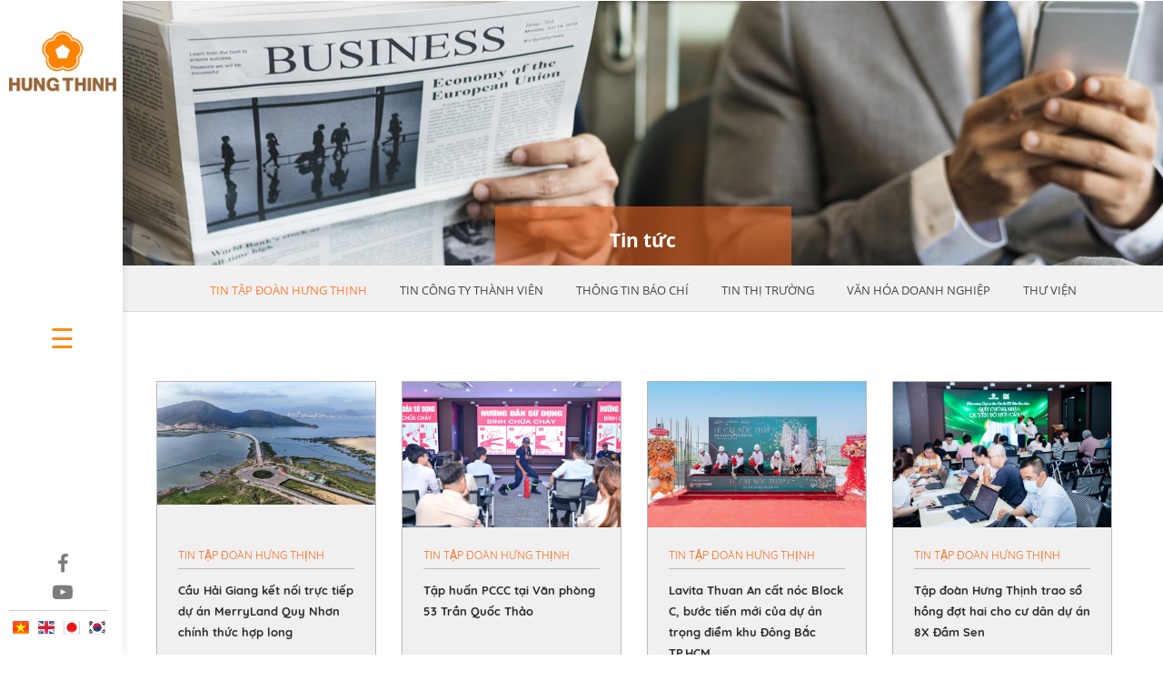

--- FILE ---
content_type: text/html; charset=UTF-8
request_url: https://hungthinhcorp.com.vn/tin-tuc/Tin-Tap-Doan-Hung-Thinh.html
body_size: 10778
content:
<!DOCTYPE html>
<html itemscope itemtype="" lang="vi-VN" prefix="">
<!-- <title>Tin Tập Đoàn Hưng Thịnh - TẬP ĐOÀN HƯNG THỊNH</title> -->
<title>Tin Tập Đoàn Hưng Thịnh -  Tập đoàn Hưng Thịnh - Hệ sinh thái bất động sản tối ưu và bền vững 1
</title>
<base href="" />
<meta http-equiv="Content-Type" content="text/html; charset=utf-8" />

<meta name="format-detection" content="telephone=no">
<meta name="viewport" content="width=device-width, initial-scale=1.0">
<link rel="alternate" hreflang="vi-vn" href="https://hungthinhcorp.com.vn/">

<!-- <script type='text/javascript' src='/templates/default/js/snow1.js'></script> -->

<meta name="keywords" content="Tin Tập Đoàn Hưng Thịnh" />
<meta name="description" content="Tập đoàn Hưng Thịnh với gần 100 công ty thành viên, xây dựng và hoàn chỉnh hệ sinh thái bất động sản bền vững, tập trung vào 5 nhóm ngành nghề chính với các đơn vị chủ lực, bao gồm: đầu tư và phát triển các loại hình bất động sản, xây dựng, công nghệ PropTech và Fintech, kinh doanh trên nền tảng số" />
<meta name="robots" content="index,follow" />
<meta http-equiv="Content-Language" content="vi-VN" />

<!--<meta property="og:title" content="Hung Thinh Corporation">
  <meta property="og:type" content="website">
  <meta property="og:url" content="//hungthinhcorp.com.vn">
  <meta property="og:description" content="Hung Thinh Corporation, hung Thinh, Hung Thinh">-->


<meta property="og:locale" content="vi_VN">
<meta property="og:site_name" content="//www.hungthinhcorp.com.vn">
<meta property="og:price:currency" content="VND">


<!--  <meta property="fb:app_id" content=""/>
<meta name="author" content="Hung Thinh Corporation" />-->

<!-- for Facebook -->
<meta property="og:title" content="Tin Tập Đoàn Hưng Thịnh - TẬP ĐOÀN HƯNG THỊNH" />
<meta property="og:type" content="article" />

<meta property="og:image"
  content="/templates/default/images/logo_tap_doan_hung_thinh.png?v=2" />


<meta property="og:url" content="https://hungthinhcorp.com.vn/tin-tuc/Tin-Tap-Doan-Hung-Thinh.html" />
<meta property="og:description" content="Website chính thức của Tập đoàn Hưng Thịnh - Suốt 23 năm hình thành và phát triển, Tập đoàn Hưng Thịnh không ngừng khẳng định vị thế tiên phong trong lĩnh vực bất động sản, với tầm nhìn chiến lược và tinh thần đồng lòng của toàn thể cán bộ nhân viên." />

<!-- Facebook Pixel Code -->
<script type="8b341f7f71013e98ef443694-text/javascript">
! function(f, b, e, v, n, t, s) {
  if (f.fbq) return;
  n = f.fbq = function() {
    n.callMethod ?
      n.callMethod.apply(n, arguments) : n.queue.push(arguments)
  };
  if (!f._fbq) f._fbq = n;
  n.push = n;
  n.loaded = !0;
  n.version = '2.0';
  n.queue = [];
  t = b.createElement(e);
  t.async = !0;
  t.src = v;
  s = b.getElementsByTagName(e)[0];
  s.parentNode.insertBefore(t, s)
}(window,
  document, 'script', '//connect.facebook.net/en_US/fbevents.js');
fbq('init', '275852702891494'); // Insert your pixel ID here.
fbq('track', 'PageView');
</script>
<noscript>
  <img height="1" width="1" style="display:none"
    src="//www.facebook.com/tr?id=275852702891494&ev=PageView&noscript=1" />
</noscript>
<!-- DO NOT MODIFY -->
<!-- End Facebook Pixel Code -->

<link rel="shortcut icon" href="/templates/default/images/favicon.png?v=2" type="image/x-icon" />
<link rel="canonical" href="" />
<link rel="stylesheet" media="all" href="/templates/default/css/main.css?v=0.0.5">
<link rel="stylesheet" media="screen" href="/templates/default/css/font.css">
<link rel="stylesheet" media="screen" href="/templates/default/css/fontweb.css">
<link rel="stylesheet" media="all" href="/templates/default/css/style.css?v=0.1.6">
<link rel="stylesheet" media="all" href="/templates/default/css/responsive.css?v=0.0.4">
<link rel="stylesheet" media="all" href="/templates/default/css/fixstyle.css?v=0.0.2">
<link rel="stylesheet" media="all" href="/templates/default/css/select2.min.css?v=0.1">
<link rel="stylesheet" media="all" href="/templates/default/css/slick.css?v=0.1">

<script type="8b341f7f71013e98ef443694-text/javascript" src='/templates/default/js/jquery.min.js'></script>
<script type="8b341f7f71013e98ef443694-text/javascript" src='/templates/default/js/bootstrap.min.js'></script>
<script type="8b341f7f71013e98ef443694-text/javascript" src='/templates/default/js/jquery.gridrotator.js'></script>
<script type="8b341f7f71013e98ef443694-text/javascript" src='/templates/default/js/slick.min.js'></script>

<script type="8b341f7f71013e98ef443694-text/javascript">
var winWidth = 0;
var minWidth = 1024;
var parallaxVal = '';
var bgBanner = 0;
jQuery(window).ready(function() {
  winWidth = jQuery(document).width();
});
</script>





<script data-ad-client="ca-pub-9397247352164781" async src="//pagead2.googlesyndication.com/pagead/js/adsbygoogle.js" type="8b341f7f71013e98ef443694-text/javascript">
</script>



<!-- Google Tag Manager Mar-->
<script type="8b341f7f71013e98ef443694-text/javascript">
(function(w, d, s, l, i) {
  w[l] = w[l] || [];
  w[l].push({
    'gtm.start': new Date().getTime(),
    event: 'gtm.js'
  });
  var f = d.getElementsByTagName(s)[0],
    j = d.createElement(s),
    dl = l != 'dataLayer' ? '&l=' + l : '';
  j.async = true;
  j.src =
    '//www.googletagmanager.com/gtm.js?id=' + i + dl;
  f.parentNode.insertBefore(j, f);
})(window, document, 'script', 'dataLayer', 'GTM-KMPLL9Q');
</script>
<!-- End Google Tag Manager -->





</head>

<body
  class="home page-template page-template-page-templates page-template-homepage page-template-page-templateshomepage-php page page-id-12  thim-body-preload pmpro-body-has-access siteorigin-panels siteorigin-panels-home group-blog"
  id="thim-body">

<!-- Tet2023 -->
<!--<div class="top_xuan_2023">-->
<!--    <img src="https://hungthinhcorp.com.vn/images/top-left.png" />-->
<!--</div>-->
<!--<div class="bottom_xuan_2023">-->
<!--    <img src="https://hungthinhcorp.com.vn/images/bottom-right.png" />-->
<!--</div>-->
<!--<style>-->
<!--    .top_xuan_2023 {-->
<!--        /*display: none;*/-->
<!--        width: 200px;-->
<!--        position: fixed;-->
<!--        z-index: 9;-->
<!--    }-->
<!--    .bottom_xuan_2023 {-->
<!--        /*display: none;*/-->
<!--        width: 180px;-->
<!--        position: fixed;-->
<!--        z-index: 1000;-->
<!--        bottom: 0;-->
<!--        right: 0-->
<!--    }-->
<!--    @media only screen and (max-width: 1199px) and (min-width: 481px) {-->
<!--        .top_xuan_2023 {-->
<!--            width: 150px;-->
<!--            top: 113px;-->
<!--        }-->
<!--        .bottom_xuan_2023 {-->
<!--            /*display: none;*/-->
<!--        }-->
<!--    }-->
<!--    @media only screen and (max-width: 480px) {-->
<!--        .top_xuan_2023 {-->
<!--            width: 100px;-->
<!--            top: 80px;-->
<!--        }-->
<!--        .bottom_xuan_2023 {-->
<!--            width: 100px;-->
<!--            /*display: none;*/-->
<!--        }-->
<!--    }-->
<!--</style>-->
<!-- End Tet2023 -->

<!-- Tet2022 -->
<!--<style>-->
<!--    .xuan_top {-->
<!--      position: fixed;-->
<!--      top: 0;-->
<!--      right: 0px;-->
<!--      z-index: 11;-->
<!--      pointer-events: none;-->
<!--      text-align: right;-->
<!--    }-->
<!--    .xuan_bottom {-->
<!--      position: fixed;-->
<!--      left: 135px;-->
<!--      bottom: 0px;-->
<!--      z-index: 11;-->
<!--      pointer-events: none;-->
<!--    }-->
<!--    @media (max-width: 1200px) {-->
<!--    .xuan_top {-->
<!--      top: 80px;-->
<!--    }-->
<!--    .xuan_top img {-->
<!--      width: 90%;-->
<!--    }-->
<!--    .xuan_bottom {-->
<!--      left: 0;-->
<!--    }-->
<!--    @media (max-width: 480px) {-->
<!--    .xuan_top {-->
<!--      top: 50px;-->
<!--    }-->
<!--  }-->
<!--   </style>-->
   <!-- <div class="xuan_top"><img src="/images/tet_22/corp_top_right.png"></div>
    <div class="xuan_bottom"><img src="/images/tet_22/corp_left_bottom.png"></div>-->

  <!-- Google Tag Manager (noscript) Mar-->
  <noscript><iframe src="/www.googletagmanager.com/ns.html?id=GTM-KMPLL9Q" height="0" width="0"
      style="display:none;visibility:hidden"></iframe></noscript>
  <!-- End Google Tag Manager (noscript) -->

  <div id="wrapper-container" class="wrapper-container">
    <div class="content-pusher ">

           <style>
		 .ngonngu img{width: 18px; text-align: center; margin: 0 3.5px; }
		 .ngonngu {border-top: 1px solid #ccc; margin-top: 5px; padding-top: 5px;}
		 
		 .ngonngu_mb img{width: 18px; text-align: center; margin: 0 3.5px; }
		 .ngonngu_mb {margin-left: 15px;}
.formSearch .searchLang img {

    width: 20px;
	margin-left: 2px;}
	
	.menu-main-menu {
    float: right;
    margin-right: 30px !important;
}
		 
		 .site-header .navbar-nav {
    text-align: left;
}

		 .site-header .navbar-nav > li {
  
    display: block !important;
   
}
}
</style>   

<!-- Google tag (gtag.js) -->
<script async src="https://www.googletagmanager.com/gtag/js?id=G-QNCXMYQTHH" type="8b341f7f71013e98ef443694-text/javascript"></script>
<script type="8b341f7f71013e98ef443694-text/javascript">
 window.dataLayer = window.dataLayer || [];
 function gtag(){dataLayer.push(arguments);}
 gtag('js', new Date());
 gtag('config', 'G-QNCXMYQTHH');
</script>

<header id="masthead" class="site-header affix-top bg-custom-sticky sticky-header header_overlay header_v1" >                  
  <div class="container">
    <div class="row">
      <div class="navigation col-sm-12 destop_show">
		  
		<div id="mySidenav" class="sidenav" >
  <!--<a href="javascript:void(0)" class="closebtn" onclick="closeNav()">&times;</a>-->
			     <a href="https://hungthinhcorp.com.vn/trangchu.html"><img id="logo" style="margin-top: -50px; padding-left: 4px;" src="/templates/default/images/logo_tap_doan_hung_thinh.png?v=2" alt="Hung Thinh Corporation" width=""></a>
<ul class="nav navbar-nav menu-main-menu">
              <li class="menu-item menu-item-type-post_type menu-item-object-page drop_to_left standard">
              <a href="https://hungthinhcorp.com.vn/trangchu.html"><span>Trang chủ</span></a></li>
              
              <li class="menu-item menu-item-type-post_type menu-item-object-page drop_to_left standard">
              <a href="https://hungthinhcorp.com.vn/gioi-thieu.html"><span>Giới thiệu</span></a></li>

              <li class="menu-item menu-item-type-post_type menu-item-object-page drop_to_left standard">
                <a href="https://hungthinhcorp.com.vn/tam-nhin-su-menh-gia-tri-cot-loi.html"><span>Tầm nhìn - Sứ mệnh Giá trị cốt lõi</span></a></li>
	
	              
              <li class="menu-item menu-item-type-post_type menu-item-object-page drop_to_left standard">
              <a href="https://hungthinhcorp.com.vn/linhvuchoatdong.html"><span>Lĩnh vực hoạt động</span></a></li>
	
	
              
              <li class="menu-item menu-item-type-post_type menu-item-object-page drop_to_left standard active">
              <a href="https://hungthinhcorp.com.vn/tin-tuc.html"><span>Tin tức & Sự kiện</span></a></li>

              
              <li class="menu-item menu-item-type-post_type menu-item-object-page drop_to_left standard">
              <a href="https://hungthinhcorp.com.vn/tuyen-dung.html"><span>Tuyển dụng </span></a></li>
              
              <li class="menu-item menu-item-type-post_type menu-item-object-page drop_to_left standard">
              <a href="https://hungthinhcorp.com.vn/lien-he.html"><span>Liên hệ</span></a></li>
              
			</ul>
			
</div>
		  
		  
		  <div class="hdContainer">
			  <a href="https://hungthinhcorp.com.vn/trangchu.html" title="Logo Tập đoàn Hưng Thịnh" rel="home">
				  <img id="logod" style="margin-top: 20px; padding-left: 3px;" src="/templates/default/images/logo_tap_doan_hung_thinh.png?v=2" alt="Logo Tập đoàn Hưng Thịnh" /></a>
		 
			  <span class="btn_close_nav" onmouseover="if (!window.__cfRLUnblockHandlers) return false; openNav()" data-cf-modified-8b341f7f71013e98ef443694-="">&#9776; </span>

			  
			<script type="8b341f7f71013e98ef443694-text/javascript">
function openNav() {
  document.getElementById("mySidenav").style.width = "190px";
}

function closeNav() {
  document.getElementById("mySidenav").style.width = "0";
}
</script>
			  
	<div style="position: fixed; bottom: 20px; left: 10px;  font-size: 12px; text-align: center;">
		
<div class="share-social"> 
      
        <div class="list">
         <a href="https://www.facebook.com/HungThinhCorporation/" alt="Facebook" target="_blank">
			 &nbsp;  &nbsp;<i class="fa fa-facebook"></i></a>
			<div style="margin-top: 5px;">

         <a href="https://www.youtube.com/user/HungThinhCorpVideo" alt="Youtube" class="ytube" target="_blank"><i class="fa fa-youtube-play"></i></a>
         
         </div>
        </div>
       </div>
		
		<div class="ngonngu">
  <a href="https://hungthinhcorp.com.vn"><img src="/templates/default/images/vn.png"></a>
			 <a href="https://hungthinhcorp.com.vn/2020en"><img src="/templates/default/images/en.png"></a>
				 <a href="https://hungthinhcorp.com.vn/2020jp"><img src="/templates/default/images/jp.png" ></a>
			
				 <a href="https://hungthinhcorp.com.vn/2020kr"><img src="/templates/default/images/kr.png" ></a>
                 
                  
                   
               </div>
			  
			  
			  
			  
			  </div>
		  </div>
		  
     
       
          
  
            
            
                   
         
        
      </div>
		
		
		<div class="navigation col-sm-12 mobile_show">
        <div class="tm-table">
          <div class="width-logo table-cell sm-logo" style="height: 76px"> 
            <a href="https://hungthinhcorp.com.vn/trangchu.html" title="Hung Thinh Corporation" rel="home" class="no-sticky-logo">
				<img id="logom" src="/templates/default/images/logo_tap_doan_hung_thinh.png?v=2" alt="Hung Thinh Corporation"/>
			  </a>
          
  
            
         
          </div>
          <nav class="width-navigation table-right" id="menuTop">
  			<ul class="nav navbar-nav menu-main-menu">
              <li class="menu-item menu-item-type-post_type menu-item-object-page drop_to_left standard">
              <a href="https://hungthinhcorp.com.vn/trangchu.html"><span>Trang chủ</span></a></li>
              
              <li class="menu-item menu-item-type-post_type menu-item-object-page drop_to_left standard">
              <a href="https://hungthinhcorp.com.vn/gioi-thieu.html"><span>Giới thiệu</span></a></li>

              <li class="menu-item menu-item-type-post_type menu-item-object-page drop_to_left standard">
                <a href="https://hungthinhcorp.com.vn/tam-nhin-su-menh-gia-tri-cot-loi.html"><span>Tầm nhìn - Sứ mệnh Giá trị cốt lõi</span></a></li>
              
	              
              <li class="menu-item menu-item-type-post_type menu-item-object-page drop_to_left standard">
              <a href="https://hungthinhcorp.com.vn/linhvuchoatdong.html"><span>Lĩnh vực hoạt động</span></a></li>
	
	
              
              <li class="menu-item menu-item-type-post_type menu-item-object-page drop_to_left standard active">
              <a href="https://hungthinhcorp.com.vn/tin-tuc.html"><span>Tin tức & Sự kiện</span></a></li>
              
              
              <li class="menu-item menu-item-type-post_type menu-item-object-page drop_to_left standard">
              <a href="https://hungthinhcorp.com.vn/tuyen-dung.html"><span>Tuyển dụng </span></a></li>
              
              <li class="menu-item menu-item-type-post_type menu-item-object-page drop_to_left standard">
              <a href="https://hungthinhcorp.com.vn/lien-he.html"><span>Liên hệ</span></a></li>
              
			</ul> 
            <div class="formSearch">
            	
               <div class="searchLang">
               <a href="//hungthinhcorp.com.vn"><img src="/templates/default/images/vn.png"></a>
                 <span><a href="//hungthinhcorp.com.vn/en"><img src="/templates/default/images/en.png"></a></span>
                  <span><a href="//hungthinhcorp.com.vn/jp"><img src="/templates/default/images/jp.png"></a></span>
                   <span><a href="//hungthinhcorp.com.vn/kr"><img src="/templates/default/images/kr.png"></a></span>
               </div>
             
               <div class="searchIcon"><a href="javascript:void(0);" class="search-toggle-lightbox"><i class="fa fa-search"></i></a></div>
            </div>
          </nav>          
          <div class="menu-mobile-effect navbar-toggle" data-effect="mobile-effect"><span class="icon-bar"></span> <span class="icon-bar"></span> <span class="icon-bar"></span></div>
        </div>
      </div>
    </div>
  </div>
</header>
<!-- For Menu Mobile -->
<nav class="mobile-menu-container mobile-effect">
  <ul class="nav navbar-nav menu-main-menu">
              <li class="menu-item menu-item-type-post_type menu-item-object-page drop_to_left standard">
              <a href="https://hungthinhcorp.com.vn/trangchu.html"><span>Trang chủ</span></a></li>
              
              <li class="menu-item menu-item-type-post_type menu-item-object-page drop_to_left standard">
              <a href="https://hungthinhcorp.com.vn/gioi-thieu.html"><span>Giới thiệu</span></a></li>
              <li class="menu-item menu-item-type-post_type menu-item-object-page drop_to_left standard">
              <a href="https://hungthinhcorp.com.vn/tam-nhin-su-menh-gia-tri-cot-loi.html"><span>Tầm nhìn - Sứ mệnh Giá trị cốt lõi</span></a></li>
              
	              
              <li class="menu-item menu-item-type-post_type menu-item-object-page drop_to_left standard">
              <a href="https://hungthinhcorp.com.vn/linhvuchoatdong.html"><span>Lĩnh vực hoạt động</span></a></li>
	
	
              
              <li class="menu-item menu-item-type-post_type menu-item-object-page drop_to_left standard active">
              <a href="https://hungthinhcorp.com.vn/tin-tuc.html"><span>Tin tức & Sự kiện</span></a></li>
              
              
              <li class="menu-item menu-item-type-post_type menu-item-object-page drop_to_left standard">
              <a href="https://hungthinhcorp.com.vn/tuyen-dung.html"><span>Tuyển dụng </span></a></li>
              
              <li class="menu-item menu-item-type-post_type menu-item-object-page drop_to_left standard">
              <a href="https://hungthinhcorp.com.vn/lien-he.html"><span>Liên hệ</span></a></li>
              
			</ul> 
  
	
	<div class="ngonngu_mb">
  <a href="https://hungthinhcorp.com.vn"><img src="/templates/default/images/vn.png"></a>
			 <a href="https://hungthinhcorp.com.vn/2020en"><img src="/templates/default/images/en.png"></a>
				 <a href="https://hungthinhcorp.com.vn/2020jp"><img src="/templates/default/images/jp.png" ></a>
			
				 <a href="https://hungthinhcorp.com.vn/2020kr"><img src="/templates/default/images/kr.png" ></a>
                 
                  
                   
               </div>
	
	
</nav>
<!-- For Menu Mobile -->


      <div id="main-home-content" role="main" onmouseover="if (!window.__cfRLUnblockHandlers) return false; closeNav()" data-cf-modified-8b341f7f71013e98ef443694-="">

        <div class="banner_ge" >
	<div class="info-nag1">
    	       <div class="link-nag"><h3>Tin tức </h3></div>
    </div>
 <img src="/templates/default/images/banner_ge/tintuc.jpg" style="width: 100%">

</div>

<div class="news-page">
  <div class="news-category">
    <div class="container">
      <div class="category-sub">
      	        			        	<div class="item active"><a href="https://hungthinhcorp.com.vn/tin-tuc/Tin-Tap-Doan-Hung-Thinh.html">Tin Tập Đoàn Hưng Thịnh</a></div>
		 	        			        	<div class="item "><a href="https://hungthinhcorp.com.vn/tin-tuc/Tin-Cong-ty-thanh-vien.html">Tin Công ty thành viên</a></div>
		 	        			        	<div class="item "><a href="https://hungthinhcorp.com.vn/tin-tuc/Thong-tin-bao-chi.html">Thông tin báo chí</a></div>
		 	        			        	<div class="item "><a href="https://hungthinhcorp.com.vn/tin-tuc/Tin-thi-truong.html">Tin thị trường</a></div>
		 	        			        	<div class="item "><a href="https://hungthinhcorp.com.vn/tin-tuc/Van-hoa-doanh-nghiep.html">Văn hóa doanh nghiệp</a></div>
		 	        		<div class="item"><a href="https://hungthinhcorp.com.vn/video.html">Thư viện</a></div>
              </div>
    </div>
  </div>
    <!--<div class="news-category news-category1">
    <div class="container" style="border-bottom:1px solid #d8d8d8;">
      <div class="category-sub1">
      	<div class="item "><a href="http://hungthinhcorp.com.vn/vn/tin-tuc/Tin-Hung-Thinh--hoat-dong-kinh-doanh.html">HOẠT ĐỘNG KINH DOANH</a></div>
        <div class="item "><a href="http://hungthinhcorp.com.vn/vn/tin-tuc/Tin-Hung-Thinh--hoat-dong-cong-dong.html">HOẠT ĐỘNG CỘNG ĐỒNG</a></div>
        <div class="item "><a href="http://hungthinhcorp.com.vn/vn/tin-tuc/Tin-Hung-Thinh--ban-sac-hung-thinh.html">BẢN SẮC HƯNG THỊNH</a></div>
        <div class="item "><a href="http://hungthinhcorp.com.vn/vn/tin-tuc/Tin-Hung-Thinh--cac-giai-thuong.html">CÁC GIẢI THƯỞNG</a></div>
       </div>
    </div>
  </div>-->
    <div class="news-list">
    <div class="container" >
    <ul>
    	<div class="clearfix1 tin_tuc_flex">
                      <li>
        <div class="img"><a href="https://hungthinhcorp.com.vn/tin-tuc/detail/Cau-Hai-Giang-ket-noi-truc-tiep-du-an-MerryLand-Quy-Nhon-chinh-thuc-hop-long.html">
        <img src="/media/upload/images/hung-thinh-corp-cacf28cbae8da159.jpg" title="Cầu Hải Giang kết nối trực tiếp dự án MerryLand Quy Nhơn chính thức hợp long" height="183">
        <!--        <img src="/media/upload/images/hung-thinh-corp-cacf28cbae8da159.jpg" title="Cầu Hải Giang kết nối trực tiếp dự án MerryLand Quy Nhơn chính thức hợp long">
        -->
        </a></div>
        <div class="infor">
         <div class="cat"><span>Tin Tập Đoàn Hưng Thịnh</span>  <!--| 17-12-2025--></div>
         <div class="title" style="text-transform:none !important; font-weight:bold"><a style="text-transform:none !important;" href="https://hungthinhcorp.com.vn/tin-tuc/detail/Cau-Hai-Giang-ket-noi-truc-tiep-du-an-MerryLand-Quy-Nhon-chinh-thuc-hop-long.html">Cầu Hải Giang kết nối trực tiếp dự án MerryLand Quy Nhơn chính thức hợp long</a></div>
         <!--<div class="preview" style="height:98px !important"></div>-->
        </div>
       </li>
		             <li>
        <div class="img"><a href="https://hungthinhcorp.com.vn/tin-tuc/detail/Tap-huan-PCCC-tai-Van-phong-53-Tran-Quoc-Thao.html">
        <img src="/media/upload/images/hung-thinh-corp-66d789267dcd0100.jpg" title="Tập huấn PCCC tại Văn phòng 53 Trần Quốc Thảo" height="183">
        <!--        <img src="/media/upload/images/hung-thinh-corp-66d789267dcd0100.jpg" title="Tập huấn PCCC tại Văn phòng 53 Trần Quốc Thảo">
        -->
        </a></div>
        <div class="infor">
         <div class="cat"><span>Tin Tập Đoàn Hưng Thịnh</span>  <!--| 19-11-2025--></div>
         <div class="title" style="text-transform:none !important; font-weight:bold"><a style="text-transform:none !important;" href="https://hungthinhcorp.com.vn/tin-tuc/detail/Tap-huan-PCCC-tai-Van-phong-53-Tran-Quoc-Thao.html">Tập huấn PCCC tại Văn phòng 53 Trần Quốc Thảo</a></div>
         <!--<div class="preview" style="height:98px !important"></div>-->
        </div>
       </li>
		             <li>
        <div class="img"><a href="https://hungthinhcorp.com.vn/tin-tuc/detail/lavita-thuan-an-cat-noc-block-c-buoc-tien-moi-cua-du-an-trong-diem-khu-dong-bac-tphcm.html">
        <img src="/media/upload/images/hung-thinh-corp-c60830072055d984.jpg" title="Lavita Thuan An cất nóc Block C, bước tiến mới của dự án trọng điểm khu Đông Bắc TP.HCM" height="183">
        <!--        <img src="/media/upload/images/hung-thinh-corp-c60830072055d984.jpg" title="Lavita Thuan An cất nóc Block C, bước tiến mới của dự án trọng điểm khu Đông Bắc TP.HCM">
        -->
        </a></div>
        <div class="infor">
         <div class="cat"><span>Tin Tập Đoàn Hưng Thịnh</span>  <!--| 15-11-2025--></div>
         <div class="title" style="text-transform:none !important; font-weight:bold"><a style="text-transform:none !important;" href="https://hungthinhcorp.com.vn/tin-tuc/detail/lavita-thuan-an-cat-noc-block-c-buoc-tien-moi-cua-du-an-trong-diem-khu-dong-bac-tphcm.html">Lavita Thuan An cất nóc Block C, bước tiến mới của dự án trọng điểm khu Đông Bắc TP.HCM</a></div>
         <!--<div class="preview" style="height:98px !important"></div>-->
        </div>
       </li>
		             <li>
        <div class="img"><a href="https://hungthinhcorp.com.vn/tin-tuc/detail/Tap-doan-Hung-Thinh-trao-so-hong-dot-hai-cho-cu-dan-du-an-8X-Dam-Sen.html">
        <img src="/media/upload/images/hung-thinh-corp-e6841a95ac824802.jpg" title="Tập đoàn Hưng Thịnh trao sổ hồng đợt hai cho cư dân dự án 8X Đầm Sen" height="183">
        <!--        <img src="/media/upload/images/hung-thinh-corp-e6841a95ac824802.jpg" title="Tập đoàn Hưng Thịnh trao sổ hồng đợt hai cho cư dân dự án 8X Đầm Sen">
        -->
        </a></div>
        <div class="infor">
         <div class="cat"><span>Tin Tập Đoàn Hưng Thịnh</span>  <!--| 28-10-2025--></div>
         <div class="title" style="text-transform:none !important; font-weight:bold"><a style="text-transform:none !important;" href="https://hungthinhcorp.com.vn/tin-tuc/detail/Tap-doan-Hung-Thinh-trao-so-hong-dot-hai-cho-cu-dan-du-an-8X-Dam-Sen.html">Tập đoàn Hưng Thịnh trao sổ hồng đợt hai cho cư dân dự án 8X Đầm Sen</a></div>
         <!--<div class="preview" style="height:98px !important"></div>-->
        </div>
       </li>
		      </div><div class="clearfix1 tin_tuc_flex">       <li>
        <div class="img"><a href="https://hungthinhcorp.com.vn/tin-tuc/detail/Lumira-Ville-chinh-thuc-ra-mat-Dau-an-do-thi-khai-phong-don-dau-van-hoi-moi-tai-Hai-Phong.html">
        <img src="/media/upload/images/hung-thinh-corp-b2d1a500394c8554.jpg" title="Lumira Ville chính thức ra mắt – Dấu ấn đô thị khai phóng đón đầu vận hội mới tại Hải Phòng" height="183">
        <!--        <img src="/media/upload/images/hung-thinh-corp-b2d1a500394c8554.jpg" title="Lumira Ville chính thức ra mắt – Dấu ấn đô thị khai phóng đón đầu vận hội mới tại Hải Phòng">
        -->
        </a></div>
        <div class="infor">
         <div class="cat"><span>Tin Tập Đoàn Hưng Thịnh</span>  <!--| 30-07-2025--></div>
         <div class="title" style="text-transform:none !important; font-weight:bold"><a style="text-transform:none !important;" href="https://hungthinhcorp.com.vn/tin-tuc/detail/Lumira-Ville-chinh-thuc-ra-mat-Dau-an-do-thi-khai-phong-don-dau-van-hoi-moi-tai-Hai-Phong.html">Lumira Ville chính thức ra mắt – Dấu ấn đô thị khai phóng đón đầu vận hội mới tại Hải Phòng</a></div>
         <!--<div class="preview" style="height:98px !important"></div>-->
        </div>
       </li>
		             <li>
        <div class="img"><a href="https://hungthinhcorp.com.vn/tin-tuc/detail/To-hop-can-ho-Grand-Center-Quy-Nhon-cat-noc-tang-toc-ve-dich-.html">
        <img src="/media/upload/images/hung-thinh-corp-d26d3ac6a53d1484.jpg" title="Tổ hợp căn hộ Grand Center Quy Nhon cất nóc, tăng tốc về đích " height="183">
        <!--        <img src="/media/upload/images/hung-thinh-corp-d26d3ac6a53d1484.jpg" title="Tổ hợp căn hộ Grand Center Quy Nhon cất nóc, tăng tốc về đích ">
        -->
        </a></div>
        <div class="infor">
         <div class="cat"><span>Tin Tập Đoàn Hưng Thịnh</span>  <!--| 14-07-2025--></div>
         <div class="title" style="text-transform:none !important; font-weight:bold"><a style="text-transform:none !important;" href="https://hungthinhcorp.com.vn/tin-tuc/detail/To-hop-can-ho-Grand-Center-Quy-Nhon-cat-noc-tang-toc-ve-dich-.html">Tổ hợp căn hộ Grand Center Quy Nhon cất nóc, tăng tốc về đích </a></div>
         <!--<div class="preview" style="height:98px !important"></div>-->
        </div>
       </li>
		             <li>
        <div class="img"><a href="https://hungthinhcorp.com.vn/tin-tuc/detail/Soi-dong-Giai-PickleBall-Connection-Champion-Gan-ket-het-minh-ruc-lua-bien-dem-.html">
        <img src="/media/upload/images/hung-thinh-corp-c07b166dfdd7c768.jpg" title="Sôi động Giải PickleBall Connection Champion - Gắn kết, hết mình, rực lửa biển đêm" height="183">
        <!--        <img src="/media/upload/images/hung-thinh-corp-c07b166dfdd7c768.jpg" title="Sôi động Giải PickleBall Connection Champion - Gắn kết, hết mình, rực lửa biển đêm">
        -->
        </a></div>
        <div class="infor">
         <div class="cat"><span>Tin Tập Đoàn Hưng Thịnh</span>  <!--| 30-06-2025--></div>
         <div class="title" style="text-transform:none !important; font-weight:bold"><a style="text-transform:none !important;" href="https://hungthinhcorp.com.vn/tin-tuc/detail/Soi-dong-Giai-PickleBall-Connection-Champion-Gan-ket-het-minh-ruc-lua-bien-dem-.html">Sôi động Giải PickleBall Connection Champion - Gắn kết, hết mình, rực lửa biển đêm</a></div>
         <!--<div class="preview" style="height:98px !important"></div>-->
        </div>
       </li>
		             <li>
        <div class="img"><a href="https://hungthinhcorp.com.vn/tin-tuc/detail/Tap-doan-Hung-Thinh-tiep-tuc-kien-toan-bo-may-nhan-su-thuc-day-nang-luc-canh-tranh.html">
        <img src="/media/upload/images/hung-thinh-corp-c01711eb7a52b475.jpg" title="Tập đoàn Hưng Thịnh tiếp tục kiện toàn bộ máy nhân sự, thúc đẩy năng lực cạnh tranh" height="183">
        <!--        <img src="/media/upload/images/hung-thinh-corp-c01711eb7a52b475.jpg" title="Tập đoàn Hưng Thịnh tiếp tục kiện toàn bộ máy nhân sự, thúc đẩy năng lực cạnh tranh">
        -->
        </a></div>
        <div class="infor">
         <div class="cat"><span>Tin Tập Đoàn Hưng Thịnh</span>  <!--| 26-05-2025--></div>
         <div class="title" style="text-transform:none !important; font-weight:bold"><a style="text-transform:none !important;" href="https://hungthinhcorp.com.vn/tin-tuc/detail/Tap-doan-Hung-Thinh-tiep-tuc-kien-toan-bo-may-nhan-su-thuc-day-nang-luc-canh-tranh.html">Tập đoàn Hưng Thịnh tiếp tục kiện toàn bộ máy nhân sự, thúc đẩy năng lực cạnh tranh</a></div>
         <!--<div class="preview" style="height:98px !important"></div>-->
        </div>
       </li>
		      </div><div class="clearfix1 tin_tuc_flex">       <li>
        <div class="img"><a href="https://hungthinhcorp.com.vn/tin-tuc/detail/23-nam-Tap-doan-Hung-thinh-Kien-tam-ben-chi-khat-vong-vuon-minh.html">
        <img src="/media/upload/images/hung-thinh-corp-64130fba25d3e627.jpg" title="23 năm Tập đoàn Hưng thịnh - Kiên tâm bền chí, khát vọng vươn mình" height="183">
        <!--        <img src="/media/upload/images/hung-thinh-corp-64130fba25d3e627.jpg" title="23 năm Tập đoàn Hưng thịnh - Kiên tâm bền chí, khát vọng vươn mình">
        -->
        </a></div>
        <div class="infor">
         <div class="cat"><span>Tin Tập Đoàn Hưng Thịnh</span>  <!--| 08-04-2025--></div>
         <div class="title" style="text-transform:none !important; font-weight:bold"><a style="text-transform:none !important;" href="https://hungthinhcorp.com.vn/tin-tuc/detail/23-nam-Tap-doan-Hung-thinh-Kien-tam-ben-chi-khat-vong-vuon-minh.html">23 năm Tập đoàn Hưng thịnh - Kiên tâm bền chí, khát vọng vươn mình</a></div>
         <!--<div class="preview" style="height:98px !important"></div>-->
        </div>
       </li>
		             <li>
        <div class="img"><a href="https://hungthinhcorp.com.vn/tin-tuc/detail/Tap-doan-Hung-Thinh-dong-hanh-cung-Ngay-hoi-Nguoi-Binh-Dinh-tai-TP-HCM.html">
        <img src="/media/upload/images/hung-thinh-corp-01d68c487e356699.jpg" title="Tập đoàn Hưng Thịnh đồng hành cùng Ngày hội Người Bình Định tại TP. HCM" height="183">
        <!--        <img src="/media/upload/images/hung-thinh-corp-01d68c487e356699.jpg" title="Tập đoàn Hưng Thịnh đồng hành cùng Ngày hội Người Bình Định tại TP. HCM">
        -->
        </a></div>
        <div class="infor">
         <div class="cat"><span>Tin Tập Đoàn Hưng Thịnh</span>  <!--| 22-02-2025--></div>
         <div class="title" style="text-transform:none !important; font-weight:bold"><a style="text-transform:none !important;" href="https://hungthinhcorp.com.vn/tin-tuc/detail/Tap-doan-Hung-Thinh-dong-hanh-cung-Ngay-hoi-Nguoi-Binh-Dinh-tai-TP-HCM.html">Tập đoàn Hưng Thịnh đồng hành cùng Ngày hội Người Bình Định tại TP. HCM</a></div>
         <!--<div class="preview" style="height:98px !important"></div>-->
        </div>
       </li>
		             <li>
        <div class="img"><a href="https://hungthinhcorp.com.vn/tin-tuc/detail/Chu-tich-HoREA-Tap-Doan-Hung-Thinh-du-nen-tang-noi-luc-de-but-pha-trong-thoi-gian-toi.html">
        <img src="/media/upload/images/hung-thinh-corp-2bb9fd92db93f396.jpg" title="Chủ tịch HoREA: ''Tập đoàn Hưng Thịnh đủ nền tảng nội lực để bứt phá trong thời gian tới''" height="183">
        <!--        <img src="/media/upload/images/hung-thinh-corp-2bb9fd92db93f396.jpg" title="Chủ tịch HoREA: ''Tập đoàn Hưng Thịnh đủ nền tảng nội lực để bứt phá trong thời gian tới''">
        -->
        </a></div>
        <div class="infor">
         <div class="cat"><span>Tin Tập Đoàn Hưng Thịnh</span>  <!--| 06-02-2025--></div>
         <div class="title" style="text-transform:none !important; font-weight:bold"><a style="text-transform:none !important;" href="https://hungthinhcorp.com.vn/tin-tuc/detail/Chu-tich-HoREA-Tap-Doan-Hung-Thinh-du-nen-tang-noi-luc-de-but-pha-trong-thoi-gian-toi.html">Chủ tịch HoREA: ''Tập đoàn Hưng Thịnh đủ nền tảng nội lực để bứt phá trong thời gian tới''</a></div>
         <!--<div class="preview" style="height:98px !important"></div>-->
        </div>
       </li>
		             <li>
        <div class="img"><a href="https://hungthinhcorp.com.vn/tin-tuc/detail/Dai-dien-Dai-hoc-Quoc-gia-tham-va-chuc-tet-Tap-doan-Hung-Thinh.html">
        <img src="/media/upload/images/hung-thinh-corp-5d10e91999a87528.jpg" title="Đại diện Đại học Quốc gia thăm và chúc tết Tập đoàn Hưng Thịnh" height="183">
        <!--        <img src="/media/upload/images/hung-thinh-corp-5d10e91999a87528.jpg" title="Đại diện Đại học Quốc gia thăm và chúc tết Tập đoàn Hưng Thịnh">
        -->
        </a></div>
        <div class="infor">
         <div class="cat"><span>Tin Tập Đoàn Hưng Thịnh</span>  <!--| 24-01-2025--></div>
         <div class="title" style="text-transform:none !important; font-weight:bold"><a style="text-transform:none !important;" href="https://hungthinhcorp.com.vn/tin-tuc/detail/Dai-dien-Dai-hoc-Quoc-gia-tham-va-chuc-tet-Tap-doan-Hung-Thinh.html">Đại diện Đại học Quốc gia thăm và chúc tết Tập đoàn Hưng Thịnh</a></div>
         <!--<div class="preview" style="height:98px !important"></div>-->
        </div>
       </li>
		      </div><div class="clearfix1 tin_tuc_flex">       <li>
        <div class="img"><a href="https://hungthinhcorp.com.vn/tin-tuc/detail/New-Galaxy-Binh-Duong-tang-toc-xay-dung-cat-noc-toa-thap-dau-tien.html">
        <img src="/media/upload/images/hung-thinh-corp-19e65cfd0e82c612.jpg" title="New Galaxy Bình Dương tăng tốc xây dựng, cất nóc tòa tháp đầu tiên" height="183">
        <!--        <img src="/media/upload/images/hung-thinh-corp-19e65cfd0e82c612.jpg" title="New Galaxy Bình Dương tăng tốc xây dựng, cất nóc tòa tháp đầu tiên">
        -->
        </a></div>
        <div class="infor">
         <div class="cat"><span>Tin Tập Đoàn Hưng Thịnh</span>  <!--| 21-01-2025--></div>
         <div class="title" style="text-transform:none !important; font-weight:bold"><a style="text-transform:none !important;" href="https://hungthinhcorp.com.vn/tin-tuc/detail/New-Galaxy-Binh-Duong-tang-toc-xay-dung-cat-noc-toa-thap-dau-tien.html">New Galaxy Bình Dương tăng tốc xây dựng, cất nóc tòa tháp đầu tiên</a></div>
         <!--<div class="preview" style="height:98px !important"></div>-->
        </div>
       </li>
		             <li>
        <div class="img"><a href="https://hungthinhcorp.com.vn/tin-tuc/detail/Tap-doan-Hung-Thinh-tiep-tuc-tai-cau-truc-quyet-tam-vuot-kho-.html">
        <img src="/media/upload/images/hung-thinh-corp-b64bc7c687dd5953.jpg" title="Tập đoàn Hưng Thịnh tiếp tục tái cấu trúc, quyết tâm vượt khó" height="183">
        <!--        <img src="/media/upload/images/hung-thinh-corp-b64bc7c687dd5953.jpg" title="Tập đoàn Hưng Thịnh tiếp tục tái cấu trúc, quyết tâm vượt khó">
        -->
        </a></div>
        <div class="infor">
         <div class="cat"><span>Tin Tập Đoàn Hưng Thịnh</span>  <!--| 09-10-2024--></div>
         <div class="title" style="text-transform:none !important; font-weight:bold"><a style="text-transform:none !important;" href="https://hungthinhcorp.com.vn/tin-tuc/detail/Tap-doan-Hung-Thinh-tiep-tuc-tai-cau-truc-quyet-tam-vuot-kho-.html">Tập đoàn Hưng Thịnh tiếp tục tái cấu trúc, quyết tâm vượt khó</a></div>
         <!--<div class="preview" style="height:98px !important"></div>-->
        </div>
       </li>
		             <li>
        <div class="img"><a href="https://hungthinhcorp.com.vn/tin-tuc/detail/Tap-doan-Hung-Thinh-thay-doi-nhan-dien-thuong-hieu.html">
        <img src="/media/upload/images/hung-thinh-corp-df42c4a0f7a99824.jpg" title="Tập đoàn Hưng Thịnh thay đổi nhận diện thương hiệu" height="183">
        <!--        <img src="/media/upload/images/hung-thinh-corp-df42c4a0f7a99824.jpg" title="Tập đoàn Hưng Thịnh thay đổi nhận diện thương hiệu">
        -->
        </a></div>
        <div class="infor">
         <div class="cat"><span>Tin Tập Đoàn Hưng Thịnh</span>  <!--| 31-07-2024--></div>
         <div class="title" style="text-transform:none !important; font-weight:bold"><a style="text-transform:none !important;" href="https://hungthinhcorp.com.vn/tin-tuc/detail/Tap-doan-Hung-Thinh-thay-doi-nhan-dien-thuong-hieu.html">Tập đoàn Hưng Thịnh thay đổi nhận diện thương hiệu</a></div>
         <!--<div class="preview" style="height:98px !important"></div>-->
        </div>
       </li>
		             <li>
        <div class="img"><a href="https://hungthinhcorp.com.vn/tin-tuc/detail/Tap-doan-Hung-Thinh.html">
        <img src="/media/upload/images/hung-thinh-corp-0effc970e3cd9965.jpg" title="Tập đoàn Hưng Thịnh - Cùng cộng đồng thịnh vượng, vì đất nước phồn vinh" height="183">
        <!--        <img src="/media/upload/images/hung-thinh-corp-0effc970e3cd9965.jpg" title="Tập đoàn Hưng Thịnh - Cùng cộng đồng thịnh vượng, vì đất nước phồn vinh">
        -->
        </a></div>
        <div class="infor">
         <div class="cat"><span>Tin Tập Đoàn Hưng Thịnh</span>  <!--| 08-04-2024--></div>
         <div class="title" style="text-transform:none !important; font-weight:bold"><a style="text-transform:none !important;" href="https://hungthinhcorp.com.vn/tin-tuc/detail/Tap-doan-Hung-Thinh.html">Tập đoàn Hưng Thịnh - Cùng cộng đồng thịnh vượng, vì đất nước phồn vinh</a></div>
         <!--<div class="preview" style="height:98px !important"></div>-->
        </div>
       </li>
		          </div>
         </ul> 
        
    <style>
		.phantrang{
			text-align:center;
			margin-bottom:10px;
			margin-top:-35px;
		}
		.phantrang a{
			margin:5px;
		}
    .phantrang a:hover, .phantrang a:active, .phantrang #cur {
				background-color: #666666;
				color: #fff;
				padding: 2px 5px;
				text-decoration: none;
		}
    </style>
    <div class="phantrang"><a id="cur">1</a><a href="https://hungthinhcorp.com.vn/tin-tuc/Tin-Tap-Doan-Hung-Thinh/trang-2.html">2</a><a href="https://hungthinhcorp.com.vn/tin-tuc/Tin-Tap-Doan-Hung-Thinh/trang-3.html">3</a><a href="https://hungthinhcorp.com.vn/tin-tuc/Tin-Tap-Doan-Hung-Thinh/trang-4.html">4</a><a href="https://hungthinhcorp.com.vn/tin-tuc/Tin-Tap-Doan-Hung-Thinh/trang-5.html">5</a><a href="https://hungthinhcorp.com.vn/tin-tuc/Tin-Tap-Doan-Hung-Thinh/trang-6.html">6</a><a href="https://hungthinhcorp.com.vn/tin-tuc/Tin-Tap-Doan-Hung-Thinh/trang-2.html">&#8250;</a><a href="https://hungthinhcorp.com.vn/tin-tuc/Tin-Tap-Doan-Hung-Thinh/trang-27.html">&raquo;</a></div>
        </div>    
  </div>         
</div>

        <style type="text/css">
.xuan_2021 {
  position: fixed;
  bottom: 90px;
  right: 5px;
}

.xuan_2021 img {
  width: 130px;
}

@media (max-width: 600px) {
  .xuan_2021 {
    position: fixed;
    bottom: 10px;
    left: 5px;
  }

  .xuan_2021 img {
    width: 100px;
  }
}
}

.home-contact .cinfo .title {
  margin-bottom: 5px !important;
}



.home-contact .cinfo {

  margin-top: 30px !important;
  margin-bottom: 30px !important;

}
</style>



<!-- <div class="footernoel"></div> -->
<!--<div class="xuan_2021"><a href="https://hungthinhcorp.com.vn/xuanhungthinh2021" target="_blank"> <img src="/templates/default/images/xuan_2021a.png"  ></a> </div>-->
<div class="home-contact">
  <div class="container">
    <div class="row">
      <div class="col-md-3 cinfo wow fadeInRight" data-wow-delay="0.1s">
        <div class="detail">
          <div>TRỤ SỞ CHÍNH</div>
          <h3 class="title">TP.HỒ CHÍ MINH</h3>
            53 Trần Quốc Thảo, P.Xuân Hoà, TP.HCM<br>
          Điện thoại: (028) 7307 5888<br>
          Email: <a href="/cdn-cgi/l/email-protection#375e595158775f425950435f5e595f545845471954585a194159" alt="info@hungthinhcorp.com.vn"><span class="__cf_email__" data-cfemail="f69f989099b69e839891829e9f989e95998486d895999bd88098">[email&#160;protected]</span></a><br>

          Website: www.hungthinhcorp.com.vn

        </div>
      </div>

        <div class="col-md-3 cinfo wow fadeInRight" data-wow-delay="0.3s">
            <div class="detail">
                <div>VĂN PHÒNG ĐẠI DIỆN</div>
                <h3 class="title">TP.HỒ CHÍ MINH</h3>
                Tầng 2-3 TTTM Merry Plaza, đường số 9A, khu dân cư Trung Sơn, xã Bình Hưng, TP.HCM<br>
                Điện thoại: (028) 7307 5888<br>


            </div>
        </div>

      <div class="col-md-3 cinfo wow fadeInRight" data-wow-delay="0.3s">
        <div class="detail">
          <div>VĂN PHÒNG ĐẠI DIỆN</div>
          <h3 class="title">HÀ NỘI</h3>
            Tòa nhà VCCI, số 9 Đào Duy Anh, P. Bạch Mai, TP.Hà Nội  <br>
          Điện thoại: (024) 7307 6879<br>


        </div>
      </div>

      <div class="col-md-3 cinfo wow fadeInRight" data-wow-delay="0.4s">
        <div class="detail">
          <div>VĂN PHÒNG ĐẠI DIỆN</div>
          <h3 class="title">QUY NHƠN</h3>
            Lô K20 - KDC Hưng Thịnh - Chế Lan Viên - Khu vực 3, P.Quy Nhơn Nam, T.Gia Lai<br>
          Điện thoại: (0256) 3535279<br>


        </div>
      </div>

    </div>

    <div class="row">


        <div class="col-md-3 cinfo wow fadeInRight" data-wow-delay="0.5s">
            <div class="detail">
                <div>VĂN PHÒNG ĐẠI DIỆN</div>
                <h3 class="title">VŨNG TÀU</h3>
                Tầng M, Chung cư Vũng Tàu Melody, số 149 Võ Thị Sáu, P.Vũng Tàu, TP.HCM<br>
                Điện thoại: (0254) 7305019


            </div>
        </div>

      <div class="col-md-3 cinfo wow fadeInRight" data-wow-delay="0.6s">
        <div class="detail">
          <div>VĂN PHÒNG ĐẠI DIỆN</div>
          <h3 class="title">BẢO LỘC</h3>
          169A Nguyễn Công Trứ, P.2 Bảo Lộc, T.Lâm Đồng



        </div>
      </div>


    </div>





  </div>

  <div class="logo_list wow fadeIn">
    <div class="container">

      <a href="http://hungthinhland.com" target="_blank"> <img src="/templates/default/images/lv1.png?v=2"></a>
      <a href="https://hungthinhcorp.com.vn/linhvuchoatdong/Dau-tu-phat-trien-he-sinh-thai.html"> <img
          src="/templates/default/images/lv2.png"></a>
      <a href="https://www.hungthinhincons.com.vn/" target="_blank"> <img src="/templates/default/images/lv3.png?v=2"></a>
      <a href="https://hungthinhcorp.com.vn/linhvuchoatdong/Cong-nghe-cho-he-sinh-thai.html"> <img
          src="/templates/default/images/lv4a.png"></a>
      <a href="https://propertyx.com.vn/" target="_blank"> <img src="/templates/default/images/lv5.png"></a>

    </div>


  </div>


</div>
</div>        <footer id="colophon" class="site-footer has-footer-bottom footer_bt">
          <div class="copyright-area">
            <div class="container">
              <div class="copyright-content wow fadeInUp">
                <div class="row">
                  <div class="col-sm-6 cols-left">
                    © 2017 by <b>Hung Thinh Corporation</b>. <span>All Right Reserved.</span>
                    <div style="text-transform: none !important; font-size: 13px;"><a
                        href="//www.hungthinhcorp.com.vn/chinhsachbaomat.html">Chính sách bảo mật thông tin</a></div>

                  </div>
                  <div class="col-sm-6 cols-right">
                    <ul class="infor-counter">
                      <li class="tbbct">
                        <a href="//online.gov.vn/HomePage/CustomWebsiteDisplay.aspx?DocId=53012" target="_blank"
                          rel="nofollow">
                          <img src="/media/images/dathongbao_bocongthuong.png" height="45">
                        </a>
                      </li>
                      <li>Total: 12322159</li>
                      <li>Online: 51</li>
                    </ul>
                  </div>
                  <a href="javascript:void(0);" id="back-to-top2" title="Back To Top"><span><img
                        src="/templates/default/css/img/top.png">TOP</span></a>
                </div>
              </div>
            </div>
          </div>
        </footer>

      </div>
      <a href="javascript:void(0);" id="back-to-top" title="Back To Top"> <span><img
            src="/templates/default/css/img/top.png">TOP</span> </a>
    </div>
    <script data-cfasync="false" src="/cdn-cgi/scripts/5c5dd728/cloudflare-static/email-decode.min.js"></script><script data-cfasync="false" type="text/javascript">
    window.onload = function() {
      setTimeout(function() {
        var body = document.getElementById("thim-body"),
          thim_preload = document.getElementById("loader-wrapper"),
          len = body.childNodes.length,
          class_name = body.className.replace(/(?:^|\s)thim-body-preload(?!\S)/, '').replace(
            /(?:^|\s)thim-body-load-overlay(?!\S)/, '');

        body.className = class_name;
        if (typeof thim_preload !== 'undefined' && thim_preload !== null) {
          for (var i = 0; i < len; i++) {
            if (body.childNodes[i].id !== 'undefined' && body.childNodes[i].id == "loader-wrapper") {
              body.removeChild(body.childNodes[i]);
              break;
            }
          }
        }
      }, 500);
    };
    var thim_js_translate = {
      "login": "Username",
      "password": "Password",
      "close": "Close"
    };
    var panelsStyles = {
      "fullContainer": "body"
    };
    </script>

    <script type="8b341f7f71013e98ef443694-text/javascript" src="/templates/default/js/select2.min.js"></script>
    <script src="https://owlcarousel2.github.io/OwlCarousel2/assets/owlcarousel/owl.carousel.js" type="8b341f7f71013e98ef443694-text/javascript"></script>
    <!-- <script type="text/javascript" defer src="/templates/default/js/autoptimize.js"></script> -->
    <script type="8b341f7f71013e98ef443694-text/javascript" defer src="/templates/default/js/wow.min.js"></script>
    <script type="8b341f7f71013e98ef443694-text/javascript" defer src="/templates/default/js/libjs.js"></script>
    <script type="8b341f7f71013e98ef443694-text/javascript" defer src="/templates/default/js/parallax.min.js"></script>

    <script type="8b341f7f71013e98ef443694-text/javascript">
    $(".menu-mobile-effect").on("click", function() {
      $(".wrapper-container").toggleClass("mobile-menu-open")
    });

    jQuery(document).ready(function($) {
      var hasload = 0;
      hasload = 1;
      wow = new WOW({
        boxClass: 'wow',
        animateClass: 'animated',
        offset: 50,
        mobile: true,
        live: true
      })
      wow.init();

      loadSlide = setInterval(function() {
        if (hasload) {
          //$('#slider .item').find('.caption-content').addClass('hidden');
          var owlSlider1 = jQuery("#slider");
          if (owlSlider1.children('.item').length > 1) {
            owlSlider1.owlCarousel({
              autoplay: true,
              autoplaySpeed: 1300,
              dotsSpeed: 1300,
              navSpeed: 1300,
              loop: true,
              video: false,
              nav: false,
              dots: true,
              items: 1,
              onTranslate: hideCaption,
              onTranslated: showCaption,
              onInitialized: showCaption
            });
            owlSlider1.on('play.owl.video', function(event) {
              owlSlider1.trigger('stop.owl.autoplay');
            });
          }
          parallaxVals = '{ ' + parallaxVal + '}';
          parallaxVal = JSON.parse(parallaxVals);
          if (typeof parallaxVal == 'object') {
            if (Object.keys(parallaxVal).length) {
              for (var k in parallaxVal) {
                $(k).parallax({
                  imageSrc: parallaxVal[k]
                });
              }
              getPara = $('.parallax-mirror').length;
              if (getPara) {
                $('.parallax-mirror').each(function() {
                  wImg = $(this).children('img').width();
                  hImg = $(this).children('img').height();
                  if (bgBanner)
                    $('.parallax-mirror').append('<div class="thim-bg-overlay4s" style="width:' + wImg +
                      'px;height:' + hImg + 'px" ></div>');
                  else
                    $('.parallax-mirror').append('<div class="thim-bg-overlay2s" style="width:' + wImg +
                      'px;height:' + hImg + 'px" ></div>');
                })
              }
            }
          }
          if (navigator.userAgent.match(/(iPod|iPhone|iPad|Android)/)) {
            $('#ios-notice').removeClass('hidden');
            $('.parallax-window').height($(window).height() * 0.5 | 0);
          } else {
            $(window).resize(function() {
              var parallaxHeight = Math.max($(window).height() * 0.7, 200) | 0;
              $('.parallax-window').height(parallaxHeight);
            }).trigger('resize');
          }
          clearInterval(loadSlide);
        }
      }, 500);
      // Add menu 
    })
    </script>

    <div class="thim-widget-courses-searching thim-widget-courses-searching-base">
      <div class="thim-course-search-overlay">
        <div class="courses-searching layout-overlay">
          <div class="search-popup-bg"></div>
          <form id="searchform" action="https://hungthinhcorp.com.vn/search.html">
            <input type="hidden" name="cx" value="009988252783692136648:8euu02a-ewg" />
            <input type="hidden" name="ie" value="UTF-8" />
            <input type="text" value="" name="q" id="q" autocomplete="off" placeholder="Tìm kiếm" class="txt_search" />
            <button type="submit" id="searchsubmit" name="sa" onClick="if (!window.__cfRLUnblockHandlers) return false; document.getElementById('searchform').submit();" data-cf-modified-8b341f7f71013e98ef443694-=""><i class="fa fa-search"></i></button>
            <span class="widget-search-close"></span>
          </form>
          <ul class="courses-list-search list-unstyled">
          </ul>
        </div>
      </div>
    </div>

    <script type="8b341f7f71013e98ef443694-text/javascript">
    $(document).ready(function() {
      $('.select2').select2();
    });
    </script>
<script src="/cdn-cgi/scripts/7d0fa10a/cloudflare-static/rocket-loader.min.js" data-cf-settings="8b341f7f71013e98ef443694-|49" defer></script><script defer src="https://static.cloudflareinsights.com/beacon.min.js/vcd15cbe7772f49c399c6a5babf22c1241717689176015" integrity="sha512-ZpsOmlRQV6y907TI0dKBHq9Md29nnaEIPlkf84rnaERnq6zvWvPUqr2ft8M1aS28oN72PdrCzSjY4U6VaAw1EQ==" data-cf-beacon='{"version":"2024.11.0","token":"4d9638e6bc35488da45259a44a3b0589","r":1,"server_timing":{"name":{"cfCacheStatus":true,"cfEdge":true,"cfExtPri":true,"cfL4":true,"cfOrigin":true,"cfSpeedBrain":true},"location_startswith":null}}' crossorigin="anonymous"></script>
</body>

</html>

--- FILE ---
content_type: text/html; charset=utf-8
request_url: https://www.google.com/recaptcha/api2/aframe
body_size: 269
content:
<!DOCTYPE HTML><html><head><meta http-equiv="content-type" content="text/html; charset=UTF-8"></head><body><script nonce="rPh88VuUhTdPMDz2Zk8QjA">/** Anti-fraud and anti-abuse applications only. See google.com/recaptcha */ try{var clients={'sodar':'https://pagead2.googlesyndication.com/pagead/sodar?'};window.addEventListener("message",function(a){try{if(a.source===window.parent){var b=JSON.parse(a.data);var c=clients[b['id']];if(c){var d=document.createElement('img');d.src=c+b['params']+'&rc='+(localStorage.getItem("rc::a")?sessionStorage.getItem("rc::b"):"");window.document.body.appendChild(d);sessionStorage.setItem("rc::e",parseInt(sessionStorage.getItem("rc::e")||0)+1);localStorage.setItem("rc::h",'1769243934455');}}}catch(b){}});window.parent.postMessage("_grecaptcha_ready", "*");}catch(b){}</script></body></html>

--- FILE ---
content_type: text/css
request_url: https://hungthinhcorp.com.vn/templates/default/css/main.css?v=0.0.5
body_size: 128916
content:
@charset "UTF-8";
.panel-grid{zoom:1}
.panel-grid:before{content:'';display:block}
.panel-grid:after{content:'';display:table;clear:both}
.panel-grid-cell{-ms-box-sizing:border-box;-moz-box-sizing:border-box;-webkit-box-sizing:border-box;box-sizing:border-box;min-height:1em}
.panel-grid-cell .so-panel{zoom:1}
.panel-grid-cell .so-panel:before{content:'';display:block}
.panel-grid-cell .so-panel:after{content:'';display:table;clear:both}
.panel-grid-cell .panel-last-child{margin-bottom:0}
.panel-grid-cell .widget-title{margin-top:0}
.panel-row-style{zoom:1}
.panel-row-style:before{content:'';display:block}
.panel-row-style:after{content:'';display:table;clear:both}

.rev_slider_wrapper{position:relative;z-index:0}
.rev_slider{position:relative;overflow:visible}
.entry-content .rev_slider a,.rev_slider a{box-shadow:none}
.tp-overflow-hidden{overflow:hidden !important}
.group_ov_hidden{overflow:hidden}
.rev_slider img,.tp-simpleresponsive img{max-width:none !important;-moz-transition:none;-webkit-transition:none;-o-transition:none;transition:none;margin:0;padding:0;border:0}
.rev_slider .no-slides-text{font-weight:700;text-align:center;padding-top:80px}
.rev_slider>ul,.rev_slider>ul>li,.rev_slider>ul>li:before,.rev_slider_wrapper>ul,.tp-revslider-mainul>li,.tp-revslider-mainul>li:before,.tp-simpleresponsive>ul,.tp-simpleresponsive>ul>li,.tp-simpleresponsive>ul>li:before{list-style:none !important;position:absolute;margin:0 !important;padding:0 !important;overflow-x:visible;overflow-y:visible;background-image:none;background-position:0 0;text-indent:0;top:0;left:0}
.rev_slider>ul>li,.rev_slider>ul>li:before,.tp-revslider-mainul>li,.tp-revslider-mainul>li:before,.tp-simpleresponsive>ul>li,.tp-simpleresponsive>ul>li:before{visibility:hidden}
.tp-revslider-mainul,.tp-revslider-slidesli{padding:0 !important;margin:0 !important;list-style:none !important}
.fullscreen-container,.fullwidthbanner-container{padding:0;position:relative}
.rev_slider li.tp-revslider-slidesli{position:absolute !important}
.tp-caption .rs-untoggled-content{display:block}
.tp-caption .rs-toggled-content{display:none}
.rs-toggle-content-active.tp-caption .rs-toggled-content{display:block}
.rs-toggle-content-active.tp-caption .rs-untoggled-content{display:none}
.rev_slider .caption,.rev_slider .tp-caption{position:relative;visibility:hidden;white-space:nowrap;display:block}
.rev_slider .tp-mask-wrap .tp-caption,.rev_slider .tp-mask-wrap :last-child,.wpb_text_column .rev_slider .tp-mask-wrap .tp-caption,.wpb_text_column .rev_slider .tp-mask-wrap :last-child{margin-bottom:0}
.tp-svg-layer svg{width:100%;height:100%;position:relative}
.tp-carousel-wrapper{cursor:url(img/openhand.cur),move}
.tp-carousel-wrapper.dragged{cursor:url(img/closedhand.cur),move}
.tp-caption{z-index:1;-khtml-user-select:none;-o-user-select:none;position:absolute;-webkit-font-smoothing:antialiased !important}
.tp_inner_padding{box-sizing:border-box;-webkit-box-sizing:border-box;-moz-box-sizing:border-box;max-height:none !important}
.tp-caption.tp-layer-selectable{-moz-user-select:all;-khtml-user-select:all;-webkit-user-select:all;-o-user-select:all}
.tp-caption.tp-hidden-caption,.tp-forcenotvisible,.tp-hide-revslider,.tp-parallax-wrap.tp-hidden-caption{visibility:hidden !important;display:none !important}
.rev_slider audio,.rev_slider embed,.rev_slider iframe,.rev_slider object,.rev_slider video{max-width:none !important}
.tp-element-background{position:absolute;top:0;left:0;width:100%;height:100%;z-index:0}
.rev_row_zone{position:absolute;width:100%;left:0;box-sizing:border-box;min-height:50px;font-size:0}
.rev_column_inner,.rev_slider .tp-caption.rev_row{position:relative;width:100% !important;box-sizing:border-box}
.rev_row_zone_top{top:0}
.rev_row_zone_middle{top:50%;-webit-transform:translateY(-50%);transform:translateY(-50%)}
.rev_row_zone_bottom{bottom:0}
.rev_slider .tp-caption.rev_row{display:table;table-layout:fixed;vertical-align:top;height:auto !important;font-size:0}
.rev_column{display:table-cell;position:relative;height:auto;box-sizing:border-box;font-size:0}
.rev_column_inner{display:block;height:auto !important;white-space:normal !important}
.rev_column_bg{width:100%;height:100%;position:absolute;top:0;left:0;z-index:0;box-sizing:border-box;background-clip:content-box;border:0 solid transparent}
.tp-caption .backcorner,.tp-caption .backcornertop,.tp-caption .frontcorner,.tp-caption .frontcornertop{height:0;top:0;width:0;position:absolute}
.rev_column_inner .tp-loop-wrap,.rev_column_inner .tp-mask-wrap,.rev_column_inner .tp-parallax-wrap{text-align:inherit}
.rev_column_inner .tp-mask-wrap{display:inline-block}
.rev_column_inner .tp-parallax-wrap,.rev_column_inner .tp-parallax-wrap .tp-loop-wrap,.rev_column_inner .tp-parallax-wrap .tp-mask-wrap{position:relative !important;left:auto !important;top:auto !important;line-height:0}
.tp-video-play-button,.tp-video-play-button i{line-height:50px !important;vertical-align:top}
.rev_column_inner .rev_layer_in_column,.rev_column_inner .tp-parallax-wrap,.rev_column_inner .tp-parallax-wrap .tp-loop-wrap,.rev_column_inner .tp-parallax-wrap .tp-mask-wrap{vertical-align:top}
.rev_break_columns{display:block !important}
.rev_break_columns .tp-parallax-wrap.rev_column{display:block !important;width:100% !important}
.rev_slider_wrapper{width:100%}
.fullwidthbanner-container{overflow:hidden}
.fullwidthbanner-container .fullwidthabanner{width:100%;position:relative}
.tp-static-layers{position:absolute;z-index:101;top:0;left:0}
.tp-caption .frontcorner{border-left:40px solid transparent;border-right:0 solid transparent;border-top:40px solid #00a8ff;left:-40px}
.tp-caption .backcorner{border-left:0 solid transparent;border-right:40px solid transparent;border-bottom:40px solid #00a8ff;right:0}
.tp-caption .frontcornertop{border-left:40px solid transparent;border-right:0 solid transparent;border-bottom:40px solid #00a8ff;left:-40px}
.tp-caption .backcornertop{border-left:0 solid transparent;border-right:40px solid transparent;border-top:40px solid #00a8ff;right:0}
.tp-layer-inner-rotation{position:relative !important}
img.tp-slider-alternative-image{width:100%;height:auto}
.caption.fullscreenvideo,.rs-background-video-layer,.tp-caption.coverscreenvideo,.tp-caption.fullscreenvideo{width:100%;height:100%;top:0;left:0;position:absolute}
.noFilterClass{filter:none !important}
.rs-background-video-layer{visibility:hidden;z-index:0}
.caption.fullscreenvideo audio,.caption.fullscreenvideo iframe,.caption.fullscreenvideo video,.tp-caption.fullscreenvideo iframe,.tp-caption.fullscreenvideo iframe audio,.tp-caption.fullscreenvideo iframe video{width:100% !important;height:100% !important;display:none}
.fullcoveredvideo audio,.fullscreenvideo audio .fullcoveredvideo video,.fullscreenvideo video{background:#000}
.fullcoveredvideo .tp-poster{background-position:center center;background-size:cover;width:100%;height:100%;top:0;left:0}
.videoisplaying .html5vid .tp-poster{display:none}
.tp-video-play-button{background:#000;background:rgba(0,0,0,.3);border-radius:5px;-moz-border-radius:5px;-webkit-border-radius:5px;position:absolute;top:50%;left:50%;color:#FFF;margin-top:-25px;margin-left:-25px;text-align:center;cursor:pointer;width:50px;height:50px;box-sizing:border-box;-moz-box-sizing:border-box;display:inline-block;z-index:4;opacity:0;-webkit-transition:opacity .3s ease-out !important;-moz-transition:opacity .3s ease-out !important;-o-transition:opacity .3s ease-out !important;transition:opacity .3s ease-out !important}
.tp-audio-html5 .tp-video-play-button,.tp-hiddenaudio{display:none !important}
.tp-caption .html5vid{width:100% !important;height:100% !important}
.tp-video-play-button i{width:50px;height:50px;display:inline-block;text-align:center;font-size:40px !important}
.rs-fullvideo-cover,.tp-dottedoverlay,.tp-shadowcover{height:100%;top:0;position:absolute;left:0}
.tp-caption .tp-revstop{display:none;border-left:5px solid #fff !important;border-right:5px solid #fff !important;margin-top:15px !important;line-height:20px !important;vertical-align:top;font-size:25px !important}
.tp-seek-bar,.tp-video-button,.tp-volume-bar{outline:0;line-height:12px;margin:0;cursor:pointer}
.videoisplaying .revicon-right-dir{display:none}
.videoisplaying .tp-revstop{display:inline-block}
.videoisplaying .tp-video-play-button{display:none}
.tp-caption:hover .tp-video-play-button{opacity:1;display:block}
.fullcoveredvideo .tp-video-play-button{display:none !important}
.fullscreenvideo .fullscreenvideo audio,.fullscreenvideo .fullscreenvideo video{object-fit:contain !important}
.fullscreenvideo .fullcoveredvideo audio,.fullscreenvideo .fullcoveredvideo video{object-fit:cover !important}
.tp-video-controls{position:absolute;bottom:0;left:0;right:0;padding:5px;opacity:0;-webkit-transition:opacity .3s;-moz-transition:opacity .3s;-o-transition:opacity .3s;-ms-transition:opacity .3s;transition:opacity .3s;background-image:linear-gradient(to bottom,#000 13%,#323232 100%);background-image:-o-linear-gradient(bottom,#000 13%,#323232 100%);background-image:-moz-linear-gradient(bottom,#000 13%,#323232 100%);background-image:-webkit-linear-gradient(bottom,#000 13%,#323232 100%);background-image:-ms-linear-gradient(bottom,#000 13%,#323232 100%);background-image:-webkit-gradient(linear,left bottom,left top,color-stop(.13,#000),color-stop(1,#323232));display:table;max-width:100%;overflow:hidden;box-sizing:border-box;-moz-box-sizing:border-box;-webkit-box-sizing:border-box}
.rev-btn.rev-hiddenicon i,.rev-btn.rev-withicon i{-webkit-transition:all .2s ease-out !important;-o-transition:all .2s ease-out !important;-ms-transition:all .2s ease-out !important}
.tp-caption:hover .tp-video-controls{opacity:.9}
.tp-video-button{background:rgba(0,0,0,.5);border:0;-webkit-border-radius:3px;-moz-border-radius:3px;-o-border-radius:3px;border-radius:3px;font-size:12px;color:#fff;padding:0}
.tp-video-button:hover{cursor:pointer}
.tp-video-button-wrap,.tp-video-seek-bar-wrap,.tp-video-vol-bar-wrap{padding:0 5px;display:table-cell;vertical-align:middle}
.tp-video-seek-bar-wrap{width:80%}
.tp-video-vol-bar-wrap{width:20%}
.tp-seek-bar,.tp-volume-bar{width:100%;padding:0}
.rs-fullvideo-cover{width:100%;background:0 0;z-index:5}
.rs-background-video-layer video::-webkit-media-controls{display:none !important}
.rs-background-video-layer audio::-webkit-media-controls{display:none !important}
.rs-background-video-layer video::-webkit-media-controls-start-playback-button{display:none !important}
.tp-audio-html5 .tp-video-controls{opacity:1 !important;visibility:visible !important}
.disabled_lc .tp-video-play-button{display:none !important}
.tp-dottedoverlay{background-repeat:repeat;width:100%;z-index:3}
.tp-dottedoverlay.twoxtwo{background:url(img/gridtile.png)}
.tp-dottedoverlay.twoxtwowhite{background:url(img/gridtile_white.png)}
.tp-dottedoverlay.threexthree{background:url(img/gridtile_3x3.png)}
.tp-dottedoverlay.threexthreewhite{background:url(img/gridtile_3x3_white.png)}
.tp-shadowcover{width:100%;background:#fff;z-index:-1}
.tp-shadow1{-webkit-box-shadow:0 10px 6px -6px rgba(0,0,0,.8);-moz-box-shadow:0 10px 6px -6px rgba(0,0,0,.8);box-shadow:0 10px 6px -6px rgba(0,0,0,.8)}
.tp-shadow2:after,.tp-shadow2:before,.tp-shadow3:before,.tp-shadow4:after{z-index:-2;position:absolute;content:"";bottom:10px;left:10px;width:50%;top:85%;max-width:300px;background:0 0;-webkit-box-shadow:0 15px 10px rgba(0,0,0,.8);-moz-box-shadow:0 15px 10px rgba(0,0,0,.8);box-shadow:0 15px 10px rgba(0,0,0,.8);-webkit-transform:rotate(-3deg);-moz-transform:rotate(-3deg);-o-transform:rotate(-3deg);-ms-transform:rotate(-3deg);transform:rotate(-3deg)}
.tp-shadow2:after,.tp-shadow4:after{-webkit-transform:rotate(3deg);-moz-transform:rotate(3deg);-o-transform:rotate(3deg);-ms-transform:rotate(3deg);transform:rotate(3deg);right:10px;left:auto}
.tp-shadow5{position:relative;-webkit-box-shadow:0 1px 4px rgba(0,0,0,.3),0 0 40px rgba(0,0,0,.1) inset;-moz-box-shadow:0 1px 4px rgba(0,0,0,.3),0 0 40px rgba(0,0,0,.1) inset;box-shadow:0 1px 4px rgba(0,0,0,.3),0 0 40px rgba(0,0,0,.1) inset}
.tp-shadow5:after,.tp-shadow5:before{content:"";position:absolute;z-index:-2;-webkit-box-shadow:0 0 25px 0 rgba(0,0,0,.6);-moz-box-shadow:0 0 25px 0 rgba(0,0,0,.6);box-shadow:0 0 25px 0 rgba(0,0,0,.6);top:30%;bottom:0;left:20px;right:20px;-moz-border-radius:100px/20px;border-radius:100px/20px}
.tp-button{padding:6px 13px 5px;border-radius:3px;-moz-border-radius:3px;-webkit-border-radius:3px;height:30px;cursor:pointer;color:#fff !important;text-shadow:0 1px 1px rgba(0,0,0,.6) !important;font-size:15px;line-height:45px !important;font-family:arial,sans-serif;font-weight:700;letter-spacing:-1px;text-decoration:none}
.tp-button.big{color:#fff;text-shadow:0 1px 1px rgba(0,0,0,.6);font-weight:700;padding:9px 20px;font-size:19px;line-height:57px !important}
.purchase:hover,.tp-button.big:hover,.tp-button:hover{background-position:bottom,15px 11px}
.purchase.green,.purchase:hover.green,.tp-button.green,.tp-button:hover.green{background-color:#21a117;-webkit-box-shadow:0 3px 0 0 #104d0b;-moz-box-shadow:0 3px 0 0 #104d0b;box-shadow:0 3px 0 0 #104d0b}
.purchase.blue,.purchase:hover.blue,.tp-button.blue,.tp-button:hover.blue{background-color:#1d78cb;-webkit-box-shadow:0 3px 0 0 #0f3e68;-moz-box-shadow:0 3px 0 0 #0f3e68;box-shadow:0 3px 0 0 #0f3e68}
.purchase.red,.purchase:hover.red,.tp-button.red,.tp-button:hover.red{background-color:#cb1d1d;-webkit-box-shadow:0 3px 0 0 #7c1212;-moz-box-shadow:0 3px 0 0 #7c1212;box-shadow:0 3px 0 0 #7c1212}
.purchase.orange,.purchase:hover.orange,.tp-button.orange,.tp-button:hover.orange{background-color:#f70;-webkit-box-shadow:0 3px 0 0 #a34c00;-moz-box-shadow:0 3px 0 0 #a34c00;box-shadow:0 3px 0 0 #a34c00}
.purchase.darkgrey,.purchase:hover.darkgrey,.tp-button.darkgrey,.tp-button.grey,.tp-button:hover.darkgrey,.tp-button:hover.grey{background-color:#555;-webkit-box-shadow:0 3px 0 0 #222;-moz-box-shadow:0 3px 0 0 #222;box-shadow:0 3px 0 0 #222}
.purchase.lightgrey,.purchase:hover.lightgrey,.tp-button.lightgrey,.tp-button:hover.lightgrey{background-color:#888;-webkit-box-shadow:0 3px 0 0 #555;-moz-box-shadow:0 3px 0 0 #555;box-shadow:0 3px 0 0 #555}
.rev-btn,.rev-btn:visited{outline:0 !important;box-shadow:none !important;text-decoration:none !important;line-height:44px;font-size:17px;font-weight:500;padding:12px 35px;box-sizing:border-box;-moz-box-sizing:border-box;-webkit-box-sizing:border-box;font-family:Roboto,sans-serif;cursor:pointer}
.rev-btn.rev-uppercase,.rev-btn.rev-uppercase:visited{text-transform:uppercase;letter-spacing:1px;font-size:15px;font-weight:900}
.rev-btn.rev-withicon i{font-size:15px;font-weight:400;position:relative;top:0;-moz-transition:all .2s ease-out !important;margin-left:10px !important}
.rev-btn.rev-hiddenicon i{font-size:15px;font-weight:400;position:relative;top:0;-moz-transition:all .2s ease-out !important;opacity:0;margin-left:0 !important;width:0 !important}
.rev-btn.rev-hiddenicon:hover i{opacity:1 !important;margin-left:10px !important;width:auto !important}
.rev-btn.rev-medium,.rev-btn.rev-medium:visited{line-height:36px;font-size:14px;padding:10px 30px}
.rev-btn.rev-medium.rev-hiddenicon i,.rev-btn.rev-medium.rev-withicon i{font-size:14px;top:0}
.rev-btn.rev-small,.rev-btn.rev-small:visited{line-height:28px;font-size:12px;padding:7px 20px}
.rev-btn.rev-small.rev-hiddenicon i,.rev-btn.rev-small.rev-withicon i{font-size:12px;top:0}
.rev-maxround{-webkit-border-radius:30px;-moz-border-radius:30px;border-radius:30px}
.rev-minround{-webkit-border-radius:3px;-moz-border-radius:3px;border-radius:3px}
.rev-burger{position:relative;width:60px;height:60px;box-sizing:border-box;padding:22px 0 0 14px;border-radius:50%;border:1px solid rgba(51,51,51,.25);tap-highlight-color:transparent;cursor:pointer}
.rev-burger span{display:block;width:30px;height:3px;background:#333;transition:.7s;pointer-events:none;transform-style:flat !important}
.rev-burger.revb-white span,.rev-burger.revb-whitenoborder span{background:#fff}
.rev-burger span:nth-child(2){margin:3px 0}
#dialog_addbutton .rev-burger:hover :first-child,.open .rev-burger :first-child,.open.rev-burger :first-child{transform:translateY(6px) rotate(-45deg);-webkit-transform:translateY(6px) rotate(-45deg)}
#dialog_addbutton .rev-burger:hover :nth-child(2),.open .rev-burger :nth-child(2),.open.rev-burger :nth-child(2){transform:rotate(-45deg);-webkit-transform:rotate(-45deg);opacity:0}
#dialog_addbutton .rev-burger:hover :last-child,.open .rev-burger :last-child,.open.rev-burger :last-child{transform:translateY(-6px) rotate(-135deg);-webkit-transform:translateY(-6px) rotate(-135deg)}
.rev-burger.revb-white{border:2px solid rgba(255,255,255,.2)}
.rev-burger.revb-darknoborder,.rev-burger.revb-whitenoborder{border:0}
.rev-burger.revb-darknoborder span{background:#333}
.rev-burger.revb-whitefull{background:#fff;border:0}
.rev-burger.revb-whitefull span{background:#333}
.rev-burger.revb-darkfull{background:#333;border:0}
.rev-burger.revb-darkfull span,.rev-scroll-btn.revs-fullwhite{background:#fff}
@-webkit-keyframes rev-ani-mouse{0%{opacity:1;top:29%}
15%{opacity:1;top:50%}
50%{opacity:0;top:50%}
100%{opacity:0;top:29%}
}
@-moz-keyframes rev-ani-mouse{0%{opacity:1;top:29%}
15%{opacity:1;top:50%}
50%{opacity:0;top:50%}
100%{opacity:0;top:29%}
}
@keyframes rev-ani-mouse{0%{opacity:1;top:29%}
15%{opacity:1;top:50%}
50%{opacity:0;top:50%}
100%{opacity:0;top:29%}
}
.rev-scroll-btn{display:inline-block;position:relative;left:0;right:0;text-align:center;cursor:pointer;width:35px;height:55px;-webkit-box-sizing:border-box;-moz-box-sizing:border-box;box-sizing:border-box;border:3px solid #fff;border-radius:23px}
.rev-control-btn,.tp-tab,.tp-thumb{box-sizing:border-box;cursor:pointer}
.rev-scroll-btn>*{display:inline-block;line-height:18px;font-size:13px;font-weight:400;color:#fff;font-family:proxima-nova,"Helvetica Neue",Helvetica,Arial,sans-serif;letter-spacing:2px}
.rev-scroll-btn>.active,.rev-scroll-btn>:focus,.rev-scroll-btn>:hover{color:#fff}
.rev-scroll-btn>.active,.rev-scroll-btn>:active,.rev-scroll-btn>:focus,.rev-scroll-btn>:hover{filter:alpha(opacity=80)}
.rev-scroll-btn.revs-fullwhite span{background:#333}
.rev-scroll-btn.revs-fulldark{background:#333;border:0}
.rev-scroll-btn.revs-fulldark span,.tp-bullet{background:#fff}
.rev-scroll-btn span{position:absolute;display:block;top:29%;left:50%;width:8px;height:8px;margin:-4px 0 0 -4px;background:#fff;border-radius:50%;-webkit-animation:rev-ani-mouse 2.5s linear infinite;-moz-animation:rev-ani-mouse 2.5s linear infinite;animation:rev-ani-mouse 2.5s linear infinite}
.rev-scroll-btn.revs-dark{border-color:#333}
.rev-scroll-btn.revs-dark span{background:#333}
.rev-control-btn{position:relative;display:inline-block;z-index:5;color:#FFF;font-size:20px;line-height:60px;font-weight:400;font-style:normal;font-family:Raleway;text-decoration:none;text-align:center;background-color:#000;border-radius:50px;text-shadow:none;background-color:rgba(0,0,0,.5);width:60px;height:60px}
.rev-cbutton-dark-sr,.rev-cbutton-light-sr{border-radius:3px}
.rev-cbutton-light,.rev-cbutton-light-sr{color:#333;background-color:rgba(255,255,255,.75)}
.rev-sbutton{line-height:37px;width:37px;height:37px}
.rev-sbutton-blue{background-color:#3b5998}
.rev-sbutton-lightblue{background-color:#00a0d1}
.rev-sbutton-red{background-color:#dd4b39}
.tp-bannertimer{visibility:hidden;width:100%;position:absolute;z-index:200;top:0}
.tp-bannertimer.tp-bottom{top:auto;bottom:0 !important;height:5px}
.tp-simpleresponsive img{-khtml-user-select:none;-o-user-select:none}
.tp-caption img{background:0 0;-ms-filter:"progid:DXImageTransform.Microsoft.gradient(startColorstr=#00FFFFFF,endColorstr=#00FFFFFF)";filter:progid:DXImageTransform.Microsoft.gradient(startColorstr=#00FFFFFF,endColorstr=#00FFFFFF);zoom:1}
.caption.slidelink a div,.tp-caption.slidelink a div{width:3000px;height:1500px;background:url(img/coloredbg.png)}
.tp-caption.slidelink a span{background:url(img/coloredbg.png)}
.tp-loader.spinner0,.tp-loader.spinner5{background-image:url(img/loader.gif);background-repeat:no-repeat}
.tp-shape{width:100%;height:100%}
.tp-caption .rs-starring{display:inline-block}
.tp-caption .rs-starring .star-rating{float:none;display:inline-block;vertical-align:top}
.tp-caption .rs-starring .star-rating,.tp-caption .rs-starring-page .star-rating{position:relative;height:1em;width:5.4em;font-size:1em !important;font-family:star}
.tp-loader.spinner0,.tp-loader.spinner1{width:40px;height:40px;box-shadow:0 0 20px 0 rgba(0,0,0,.15);margin-top:-20px;margin-left:-20px;border-radius:3px;background-color:#fff}
.tp-caption .rs-starring .star-rating:before,.tp-caption .rs-starring-page .star-rating:before{content:"\73\73\73\73\73";color:#e0dadf;float:left;top:0;left:0;position:absolute}
.tp-caption .rs-starring .star-rating span{overflow:hidden;float:left;top:0;left:0;position:absolute;padding-top:1.5em;font-size:1em !important}
.tp-caption .rs-starring .star-rating span:before{content:"\53\53\53\53\53";top:0;position:absolute;left:0}
.tp-caption .rs-starring .star-rating{color:#ffc321 !important}
.tp-loader{top:50%;left:50%;z-index:10000;position:absolute}
.tp-loader.spinner0{background-position:center center;-webkit-box-shadow:0 0 20px 0 rgba(0,0,0,.15);-webkit-animation:tp-rotateplane 1.2s infinite ease-in-out;animation:tp-rotateplane 1.2s infinite ease-in-out;-moz-border-radius:3px;-webkit-border-radius:3px}
.tp-loader.spinner1{-webkit-box-shadow:0 0 20px 0 rgba(0,0,0,.15);-webkit-animation:tp-rotateplane 1.2s infinite ease-in-out;animation:tp-rotateplane 1.2s infinite ease-in-out;-moz-border-radius:3px;-webkit-border-radius:3px}
.tp-loader.spinner5{background-position:10px 10px;background-color:#fff;margin:-22px;width:44px;height:44px;border-radius:3px;-moz-border-radius:3px;-webkit-border-radius:3px}
@-webkit-keyframes tp-rotateplane{0%{-webkit-transform:perspective(120px)}
50%{-webkit-transform:perspective(120px) rotateY(180deg)}
100%{-webkit-transform:perspective(120px) rotateY(180deg) rotateX(180deg)}
}
@keyframes tp-rotateplane{0%{transform:perspective(120px) rotateX(0) rotateY(0)}
50%{transform:perspective(120px) rotateX(-180.1deg) rotateY(0)}
100%{transform:perspective(120px) rotateX(-180deg) rotateY(-179.9deg)}
}
.tp-loader.spinner2{width:40px;height:40px;margin-top:-20px;margin-left:-20px;background-color:red;box-shadow:0 0 20px 0 rgba(0,0,0,.15);-webkit-box-shadow:0 0 20px 0 rgba(0,0,0,.15);border-radius:100%;-webkit-animation:tp-scaleout 1s infinite ease-in-out;animation:tp-scaleout 1s infinite ease-in-out}
@-webkit-keyframes tp-scaleout{0%{-webkit-transform:scale(0)}
100%{-webkit-transform:scale(1);opacity:0}
}
@keyframes tp-scaleout{0%{transform:scale(0);-webkit-transform:scale(0)}
100%{transform:scale(1);-webkit-transform:scale(1);opacity:0}
}
.tp-loader.spinner3{margin:-9px 0 0 -35px;width:70px;text-align:center}
.tp-loader.spinner3 .bounce1,.tp-loader.spinner3 .bounce2,.tp-loader.spinner3 .bounce3{width:18px;height:18px;background-color:#fff;box-shadow:0 0 20px 0 rgba(0,0,0,.15);-webkit-box-shadow:0 0 20px 0 rgba(0,0,0,.15);border-radius:100%;display:inline-block;-webkit-animation:tp-bouncedelay 1.4s infinite ease-in-out;animation:tp-bouncedelay 1.4s infinite ease-in-out;-webkit-animation-fill-mode:both;animation-fill-mode:both}
.tp-loader.spinner3 .bounce1{-webkit-animation-delay:-.32s;animation-delay:-.32s}
.tp-loader.spinner3 .bounce2{-webkit-animation-delay:-.16s;animation-delay:-.16s}
@-webkit-keyframes tp-bouncedelay{0%,100%,80%{-webkit-transform:scale(0)}
40%{-webkit-transform:scale(1)}
}
@keyframes tp-bouncedelay{0%,100%,80%{transform:scale(0)}
40%{transform:scale(1)}
}
.tp-loader.spinner4{margin:-20px 0 0 -20px;width:40px;height:40px;text-align:center;-webkit-animation:tp-rotate 2s infinite linear;animation:tp-rotate 2s infinite linear}
.tp-loader.spinner4 .dot1,.tp-loader.spinner4 .dot2{width:60%;height:60%;display:inline-block;position:absolute;top:0;background-color:#fff;border-radius:100%;-webkit-animation:tp-bounce 2s infinite ease-in-out;animation:tp-bounce 2s infinite ease-in-out;box-shadow:0 0 20px 0 rgba(0,0,0,.15);-webkit-box-shadow:0 0 20px 0 rgba(0,0,0,.15)}
.tp-loader.spinner4 .dot2{top:auto;bottom:0;-webkit-animation-delay:-1s;animation-delay:-1s}
@-webkit-keyframes tp-rotate{100%{-webkit-transform:rotate(360deg)}
}
@keyframes tp-rotate{100%{transform:rotate(360deg);-webkit-transform:rotate(360deg)}
}
@-webkit-keyframes tp-bounce{0%,100%{-webkit-transform:scale(0)}
50%{-webkit-transform:scale(1)}
}
@keyframes tp-bounce{0%,100%{transform:scale(0)}
50%{transform:scale(1)}
}
.tp-bullets.navbar,.tp-tabs.navbar,.tp-thumbs.navbar{border:0;min-height:0;margin:0;border-radius:0;-moz-border-radius:0;-webkit-border-radius:0}
.tp-bullets,.tp-tabs,.tp-thumbs{position:absolute;display:block;z-index:1000;top:0;left:0}
.tp-tab,.tp-thumb{position:absolute;opacity:.5;-moz-box-sizing:border-box;-webkit-box-sizing:border-box}
.tp-arr-imgholder,.tp-tab-image,.tp-thumb-image,.tp-videoposter{background-position:center center;background-size:cover;width:100%;height:100%;display:block;position:absolute;top:0;left:0}
.tp-tab.selected,.tp-tab:hover,.tp-thumb.selected,.tp-thumb:hover{opacity:1}
.tp-tab-mask,.tp-thumb-mask{box-sizing:border-box !important;-webkit-box-sizing:border-box !important;-moz-box-sizing:border-box !important}
.tp-tabs,.tp-thumbs{box-sizing:content-box !important;-webkit-box-sizing:content-box !important;-moz-box-sizing:content-box !important}
.tp-bullet{width:15px;height:15px;position:absolute;background:rgba(255,255,255,.3);cursor:pointer}
.tp-bullet.selected,.tp-bullet:hover{background:#fff}
.tp-bannertimer{background:#000;background:rgba(0,0,0,.15);height:5px}
.tparrows{cursor:pointer;background:#000;background:rgba(0,0,0,.5);width:40px;height:40px;position:absolute;display:block;z-index:1000}
.tparrows:hover{background:#000}
.tparrows:before{font-family:revicons;font-size:15px;color:#fff;display:block;line-height:40px;text-align:center}
.hginfo,.hglayerinfo{font-size:12px;font-weight:600}
.tparrows.tp-leftarrow:before{content:'\e824'}
.tparrows.tp-rightarrow:before{content:'\e825'}
body.rtl .tp-kbimg{left:0 !important}
.dddwrappershadow{box-shadow:0 45px 100px rgba(0,0,0,.4)}
.hglayerinfo{position:fixed;bottom:0;left:0;color:#FFF;line-height:20px;background:rgba(0,0,0,.75);padding:5px 10px;z-index:2000;white-space:normal}
.helpgrid,.hginfo{position:absolute}
.hginfo{top:-2px;left:-2px;color:#e74c3c;background:#000;padding:2px 5px}
.indebugmode .tp-caption:hover{border:1px dashed #c0392b !important}
.helpgrid{border:2px dashed #c0392b;top:0;left:0;z-index:0}
#revsliderlogloglog{padding:15px;color:#fff;position:fixed;top:0;left:0;width:200px;height:150px;background:rgba(0,0,0,.7);z-index:100000;font-size:10px;overflow:scroll}
.aden{-webkit-filter:hue-rotate(-20deg) contrast(.9) saturate(.85) brightness(1.2);filter:hue-rotate(-20deg) contrast(.9) saturate(.85) brightness(1.2)}
.aden::after{background:-webkit-linear-gradient(left,rgba(66,10,14,.2),transparent);background:linear-gradient(to right,rgba(66,10,14,.2),transparent);mix-blend-mode:darken}
.perpetua::after,.reyes::after{mix-blend-mode:soft-light;opacity:.5}
.inkwell{-webkit-filter:sepia(.3) contrast(1.1) brightness(1.1) grayscale(1);filter:sepia(.3) contrast(1.1) brightness(1.1) grayscale(1)}
.perpetua::after{background:-webkit-linear-gradient(top,#005b9a,#e6c13d);background:linear-gradient(to bottom,#005b9a,#e6c13d)}
.reyes{-webkit-filter:sepia(.22) brightness(1.1) contrast(.85) saturate(.75);filter:sepia(.22) brightness(1.1) contrast(.85) saturate(.75)}
.reyes::after{background:#efcdad}
.gingham{-webkit-filter:brightness(1.05) hue-rotate(-10deg);filter:brightness(1.05) hue-rotate(-10deg)}
.gingham::after{background:-webkit-linear-gradient(left,rgba(66,10,14,.2),transparent);background:linear-gradient(to right,rgba(66,10,14,.2),transparent);mix-blend-mode:darken}
.toaster{-webkit-filter:contrast(1.5) brightness(.9);filter:contrast(1.5) brightness(.9)}
.toaster::after{background:-webkit-radial-gradient(circle,#804e0f,#3b003b);background:radial-gradient(circle,#804e0f,#3b003b);mix-blend-mode:screen}
.walden{-webkit-filter:brightness(1.1) hue-rotate(-10deg) sepia(.3) saturate(1.6);filter:brightness(1.1) hue-rotate(-10deg) sepia(.3) saturate(1.6)}
.walden::after{background:#04c;mix-blend-mode:screen;opacity:.3}
.hudson{-webkit-filter:brightness(1.2) contrast(.9) saturate(1.1);filter:brightness(1.2) contrast(.9) saturate(1.1)}
.hudson::after{background:-webkit-radial-gradient(circle,#a6b1ff 50%,#342134);background:radial-gradient(circle,#a6b1ff 50%,#342134);mix-blend-mode:multiply;opacity:.5}
.earlybird{-webkit-filter:contrast(.9) sepia(.2);filter:contrast(.9) sepia(.2)}
.earlybird::after{background:-webkit-radial-gradient(circle,#d0ba8e 20%,#360309 85%,#1d0210 100%);background:radial-gradient(circle,#d0ba8e 20%,#360309 85%,#1d0210 100%);mix-blend-mode:overlay}
.mayfair{-webkit-filter:contrast(1.1) saturate(1.1);filter:contrast(1.1) saturate(1.1)}
.mayfair::after{background:-webkit-radial-gradient(40% 40%,circle,rgba(255,255,255,.8),rgba(255,200,200,.6),#111 60%);background:radial-gradient(circle at 40% 40%,rgba(255,255,255,.8),rgba(255,200,200,.6),#111 60%);mix-blend-mode:overlay;opacity:.4}
.lofi{-webkit-filter:saturate(1.1) contrast(1.5);filter:saturate(1.1) contrast(1.5)}
.lofi::after{background:-webkit-radial-gradient(circle,transparent 70%,#222 150%);background:radial-gradient(circle,transparent 70%,#222 150%);mix-blend-mode:multiply}
._1977{-webkit-filter:contrast(1.1) brightness(1.1) saturate(1.3);filter:contrast(1.1) brightness(1.1) saturate(1.3)}
._1977:after{background:rgba(243,106,188,.3);mix-blend-mode:screen}
.brooklyn{-webkit-filter:contrast(.9) brightness(1.1);filter:contrast(.9) brightness(1.1)}
.brooklyn::after{background:-webkit-radial-gradient(circle,rgba(168,223,193,.4) 70%,#c4b7c8);background:radial-gradient(circle,rgba(168,223,193,.4) 70%,#c4b7c8);mix-blend-mode:overlay}
.xpro2{-webkit-filter:sepia(.3);filter:sepia(.3)}
.xpro2::after{background:-webkit-radial-gradient(circle,#e6e7e0 40%,rgba(43,42,161,.6) 110%);background:radial-gradient(circle,#e6e7e0 40%,rgba(43,42,161,.6) 110%);mix-blend-mode:color-burn}
.nashville{-webkit-filter:sepia(.2) contrast(1.2) brightness(1.05) saturate(1.2);filter:sepia(.2) contrast(1.2) brightness(1.05) saturate(1.2)}
.nashville::after{background:rgba(0,70,150,.4);mix-blend-mode:lighten}
.nashville::before{background:rgba(247,176,153,.56);mix-blend-mode:darken}
.lark{-webkit-filter:contrast(.9);filter:contrast(.9)}
.lark::after{background:rgba(242,242,242,.8);mix-blend-mode:darken}
.lark::before{background:#22253f;mix-blend-mode:color-dodge}
.moon{-webkit-filter:grayscale(1) contrast(1.1) brightness(1.1);filter:grayscale(1) contrast(1.1) brightness(1.1)}
.moon::before{background:#a0a0a0;mix-blend-mode:soft-light}
.moon::after{background:#383838;mix-blend-mode:lighten}
.clarendon{-webkit-filter:contrast(1.2) saturate(1.35);filter:contrast(1.2) saturate(1.35)}
.clarendon:before{background:rgba(127,187,227,.2);mix-blend-mode:overlay}
.willow{-webkit-filter:grayscale(.5) contrast(.95) brightness(.9);filter:grayscale(.5) contrast(.95) brightness(.9)}
.willow::before{background-color:radial-gradient(40%,circle,#d4a9af 55%,#000 150%);mix-blend-mode:overlay}
.willow::after{background-color:#d8cdcb;mix-blend-mode:color}
.rise{-webkit-filter:brightness(1.05) sepia(.2) contrast(.9) saturate(.9);filter:brightness(1.05) sepia(.2) contrast(.9) saturate(.9)}
.rise::after{background:-webkit-radial-gradient(circle,rgba(232,197,152,.8),transparent 90%);background:radial-gradient(circle,rgba(232,197,152,.8),transparent 90%);mix-blend-mode:overlay;opacity:.6}
.rise::before{background:-webkit-radial-gradient(circle,rgba(236,205,169,.15) 55%,rgba(50,30,7,.4));background:radial-gradient(circle,rgba(236,205,169,.15) 55%,rgba(50,30,7,.4));mix-blend-mode:multiply}
._1977:after,._1977:before,.aden:after,.aden:before,.brooklyn:after,.brooklyn:before,.clarendon:after,.clarendon:before,.earlybird:after,.earlybird:before,.gingham:after,.gingham:before,.hudson:after,.hudson:before,.inkwell:after,.inkwell:before,.lark:after,.lark:before,.lofi:after,.lofi:before,.mayfair:after,.mayfair:before,.moon:after,.moon:before,.nashville:after,.nashville:before,.perpetua:after,.perpetua:before,.reyes:after,.reyes:before,.rise:after,.rise:before,.slumber:after,.slumber:before,.toaster:after,.toaster:before,.walden:after,.walden:before,.willow:after,.willow:before,.xpro2:after,.xpro2:before{content:'';display:block;height:100%;width:100%;top:0;left:0;position:absolute;pointer-events:none}
._1977,.aden,.brooklyn,.clarendon,.earlybird,.gingham,.hudson,.inkwell,.lark,.lofi,.mayfair,.moon,.nashville,.perpetua,.reyes,.rise,.slumber,.toaster,.walden,.willow,.xpro2{position:relative}
._1977 img,.aden img,.brooklyn img,.clarendon img,.earlybird img,.gingham img,.hudson img,.inkwell img,.lark img,.lofi img,.mayfair img,.moon img,.nashville img,.perpetua img,.reyes img,.rise img,.slumber img,.toaster img,.walden img,.willow img,.xpro2 img{width:100%;z-index:1}
._1977:before,.aden:before,.brooklyn:before,.clarendon:before,.earlybird:before,.gingham:before,.hudson:before,.inkwell:before,.lark:before,.lofi:before,.mayfair:before,.moon:before,.nashville:before,.perpetua:before,.reyes:before,.rise:before,.slumber:before,.toaster:before,.walden:before,.willow:before,.xpro2:before{z-index:2}
._1977:after,.aden:after,.brooklyn:after,.clarendon:after,.earlybird:after,.gingham:after,.hudson:after,.inkwell:after,.lark:after,.lofi:after,.mayfair:after,.moon:after,.nashville:after,.perpetua:after,.reyes:after,.rise:after,.slumber:after,.toaster:after,.walden:after,.willow:after,.xpro2:after{z-index:3}
.slumber{-webkit-filter:saturate(.66) brightness(1.05);filter:saturate(.66) brightness(1.05)}
.slumber::after{background:rgba(125,105,24,.5);mix-blend-mode:soft-light}
.slumber::before{background:rgba(69,41,12,.4);mix-blend-mode:lighten}
.clear_fix::after,.clear_fix::before{clear:both;content:'';display:table}
.tp-preview-images{position:fixed;right:300px;display:none;z-index:9999999}
.tp-preview-images img{max-height:300px;width:auto}
.tp-title{text-align:center;font-weight:600}
.tp-description{text-align:center;font-size:.8em;padding:10px 10px 20px;margin-bottom:0}
.tp-chameleon-demos-wrapper{padding-bottom:20px}
.tp_style_selector_container{padding-top:25px}
.tp-buy-theme{text-align:center;margin-top:0;padding-left:0;padding-right:0;padding-bottom:0;overflow:hidden}
.tp-buy-theme a{max-width:230px;margin:auto}
.tp-buy-theme .tp-description{margin-top:5px}
.tp-buy-theme .tp-description .old-price{text-decoration:line-through;font-size:16px;color:#f36329;font-weight:700}
.tp-buy-theme .tp-description .current-price{font-size:20px;color:#82b440;font-weight:700}
.tp-chameleon-btn-buy{display:none;position:fixed;bottom:-100px;right:50px;z-index:99}
.tp-chameleon-btn-buy:hover .number{background-color:#729c29}
@media all and (min-width:768px){.tp-chameleon-btn-buy{display:block}
}
.tp-chameleon-btn-buy .logo-envato{height:40px;width:40px;position:relative;top:20px;left:40px;z-index:99;background-color:#82b440}
.tp-chameleon-btn-buy .logo-envato svg{height:40px;width:40px;padding:12px}
.tp-chameleon-btn-buy .number{color:#fff;line-height:70px;min-width:70px;min-height:70px;text-align:center;font-size:30px;display:block;position:relative;background-color:#82b440;transition:all 200ms ease-out}
.tp-chameleon-btn-buy .number span{position:relative;display:block;left:2px}
.tp-chameleon-btn-buy .number:before{content:attr(data-currency);font-size:12px;top:-10px;left:14px;position:absolute}
.tp-chameleon-btn-buy>*{box-shadow:-1px 1px 5px 1px rgba(0,0,0,.1);border-radius:50%}
.tp-buy-theme a.link-buy{text-decoration:none !important;color:#fff !important;background-color:#82b440;padding:10px;min-width:200px;display:block}
.tp-buy-theme .link-end{text-decoration:underline;color:#333}
.admin-bar #tp_style_selector{top:32px}
#tp_style_selector{background:#fff;width:300px;position:fixed;top:0;bottom:0;right:-300px;z-index:100;font-family:Arial,Helvetica,sans-serif !important;color:#333;-webkit-transition:height 1s;transition:height 1s;-webkit-box-shadow:0 2px 9px 2px rgba(0,0,0,.14);-moz-box-shadow:0 2px 9px 2px rgba(0,0,0,.14);box-shadow:0 2px 9px 2px rgba(0,0,0,.14);border:1px solid rgba(23,24,26,.15);-webkit-border-top-left-radius:2px;-webkit-border-bottom-left-radius:2px;-moz-border-radius-topleft:2px;-moz-border-radius-bottomleft:2px;border-top-left-radius:2px;border-bottom-left-radius:2px}
.tp_style_selector_container{height:100%;overflow-y:auto;position:relative;z-index:1;width:315px;body.mac-os &{width:100%}
}
#tp_style_selector{//overflow:hidden}
.box-title{font-size:15px;text-align:center;padding-top:20px;margin-bottom:15px;text-transform:uppercase}
.input-box{text-align:center;padding-bottom:20px;margin-top:20px}
.input-box .input select{padding:5px 10px;max-width:200px}
.input-box .tp-btn{text-decoration:none;color:#333;font-size:15px;border:1px solid #eee;padding:7px 32px;display:inline-block;min-width:100px;outline:0;text-transform:none}
.input-box .tp-btn.layout-wide{margin-right:10px}
.input-box .tp-btn:hover{text-decoration:none}
.input-box .tp-change-layout.active{background-color:#eee}
#tp_style_selector .style-toggle{width:50px;height:54px;cursor:pointer;background:#fff;border-radius:5px 0 0 5px;left:-44px;position:absolute;top:150px;text-shadow:0 0 0;font-weight:normal;opacity:1;z-index:0;color:#333;box-shadow:-3px 0 5px -2px rgba(0,0,0,.14)}
#tp_style_selector .style-toggle:before{color:#333;content:"\f013";font-family:FontAwesome;line-height:54px;font-size:21px;text-align:center;display:block}
#tp_style_selector .style-toggle.open:before{-webkit-animation-name:spin__;-webkit-animation-duration:4000ms;-webkit-animation-iteration-count:infinite;-webkit-animation-timing-function:linear;-moz-animation-name:spin__;-moz-animation-duration:4000ms;-moz-animation-iteration-count:infinite;-moz-animation-timing-function:linear;-ms-animation-name:spin__;-ms-animation-duration:4000ms;-ms-animation-iteration-count:infinite;-ms-animation-timing-function:linear;animation-name:spin__;animation-duration:4000ms;animation-iteration-count:infinite;animation-timing-function:linear}
@-ms-keyframes spin__{from{-ms-transform:rotate(0deg)}
to{-ms-transform:rotate(360deg)}
}
@-moz-keyframes spin__{from{-moz-transform:rotate(0deg)}
to{-moz-transform:rotate(360deg)}
}
@-webkit-keyframes spin__{from{-webkit-transform:rotate(0deg)}
to{-webkit-transform:rotate(360deg)}
}
@keyframes spin__{from{transform:rotate(0deg)}
to{transform:rotate(360deg)}
}
html[dir="rtl"] #tp_style_selector .style-toggle:before{left:-20px;position:relative}
#tp_style_selector .images{padding:0 25px 15px 25px;margin-top:6px;margin-bottom:20px;border-bottom:1px solid #eee;position:relative;z-index:1000000}
#tp_style_selector .images img{width:25px;height:24px;margin-right:7px;margin-bottom:7px;z-index:1000}
#tp_style_selector .images img.active{border:0 solid #ccc;opacity:.5}
#tp_style_selector .images a{background:url(img/style-selector.png) no-repeat top left;display:inline-block;margin-bottom:7px;margin-right:7px;width:25px;height:24px}
#tp_style_selector .images .bgfix1{background-position:-501px -10px}
#tp_style_selector .images .bgfix2{background-position:-580px -10px}
#tp_style_selector .images .bgfix3{background-position:-644px -10px}
#tp_style_selector .images .bgfix4{background-position:-710px -10px}
#tp_style_selector .images .bgfix5{background-position:-777px -10px}
#tp_style_selector .images .pattern1{background-position:-10px -10px}
#tp_style_selector .images .pattern2{background-position:-50px -10px}
#tp_style_selector .images .pattern3{background-position:-95px -10px}
#tp_style_selector .images .pattern4{background-position:-153px -10px}
#tp_style_selector .images .pattern5{background-position:-200px -10px}
#tp_style_selector .images .pattern6{background-position:-245px -10px}
#tp_style_selector .images .pattern7{background-position:-300px -10px}
#tp_style_selector .images .pattern8{background-position:-350px -10px}
#tp_style_selector .images .pattern9{background-position:-405px -10px}
#tp_style_selector .images .pattern10{background-position:-460px -10px}
.primary_color a{width:25px;height:24px;display:inline-block;margin-bottom:7px;margin-right:7px}
.primary_color{padding:0 0 15px;border-bottom:1px solid #eee;text-align:center}
#tp_style_selector .pickcolor{padding:10px 0;overflow:hidden;height:auto;line-height:26px}
#tp_style_selector .pickcolor span{float:left;margin-left:25px}
.clear_style_selector{color:#bababa;padding-bottom:5px;display:inline-block}
.style-toggle.close{display:none}
.boxed-mode{display:none}
.tp_background_pattern{background:repeat fixed}
.tp_background_image{background:no-repeat fixed;background-size:cover}
.tp_pattern.active,.tp_image.active,.primary_color .active{border:2px solid #333}
.images.patterns{text-align:center}
.tp_chameleon_overlay{position:fixed;top:0;left:0;right:0;bottom:0;z-index:999999999999999;background-color:rgba(0,0,0,.5);display:none}
.tp_chameleon_progress{position:absolute;top:0;left:0;right:0;bottom:0;margin:auto;height:100px;text-align:center}
.tp_chameleon_heading{color:#fff;font-size:40px}
.tp_chameleon_demos{margin-left:5px;margin-right:5px}
.tp_demo{position:relative;padding-bottom:6px;overflow:hidden;width:50%;float:left}
.tp_demo:nth-child(even){padding-right:3px}
.tp_demo:nth-child(odd){padding-left:3px}
.tp_demo:first-child{width:100%;padding-right:0;padding-left:0}
.tp_demo a{display:block;background:no-repeat;width:100%;height:110px}
.tp_demo:first-child a{width:100%;height:150px}
.tp_demo img{max-width:100%;height:auto;border:1px solid #eee}
.tp_demo:hover,.tp_demo.active{border-color:#82b440}
.tipso_bubble,.tipso_bubble>.tipso_arrow{-webkit-box-sizing:border-box;-moz-box-sizing:border-box;box-sizing:border-box}
.tipso_bubble{position:absolute;text-align:center;border-radius:6px;z-index:9999}
.tipso_title{border-radius:6px 6px 0 0;padding:10px;font-size:1.2em}
.tipso_content{word-wrap:break-word}
.tipso_content img{width:100%;height:auto}
.tipso_bubble>.tipso_arrow{position:absolute;width:0;height:0;border:8px solid;pointer-events:none}
.tipso_bubble.top>.tipso_arrow{border-top-color:#000;border-right-color:transparent;border-left-color:transparent;border-bottom-color:transparent;top:100%;left:50%;margin-left:-8px}
.tipso_bubble.bottom>.tipso_arrow{border-bottom-color:#000;border-right-color:transparent;border-left-color:transparent;border-top-color:transparent;bottom:100%;left:50%;margin-left:-8px}
.tipso_bubble.left>.tipso_arrow{border-left-color:#000;border-top-color:transparent;border-bottom-color:transparent;border-right-color:transparent;top:50%;left:100%;margin-top:-8px}
.tipso_bubble.right>.tipso_arrow{border-right-color:#000;border-top-color:transparent;border-bottom-color:transparent;border-left-color:transparent;top:50%;right:100%;margin-top:-8px}
.tipso_bubble .top_right_corner,.tipso_bubble.top_right_corner{border-bottom-left-radius:0}
.tipso_bubble .bottom_right_corner,.tipso_bubble.bottom_right_corner{border-top-left-radius:0}
.tipso_bubble .top_left_corner,.tipso_bubble.top_left_corner{border-bottom-right-radius:0}
.tipso_bubble .bottom_left_corner,.tipso_bubble.bottom_left_corner{border-top-right-radius:0}
.tp-buy-theme .link-buy{box-sizing:border-box;overflow:hidden;position:relative;text-align:center;font-size:13px;line-height:1.5;box-shadow:0 2px 0 #6f9a37;width:100%;border:0;border-radius:4px;font-weight:700;max-width:240px;text-decoration:none !important;color:#fff !important;background-color:#82b440;padding:10px;min-width:200px;display:block}
.tp-buy-theme .link-buy:hover{color:#fff;background-color:#7aa93c}
.tp-buy-theme .link-buy i{margin-right:8px}
.tp-buy-theme .view-more-slider{box-sizing:border-box;overflow:hidden;display:inline-block;position:relative;text-align:center;background-color:#e6e6e6;font-size:13px;padding:0;color:#666;line-height:1.5;box-shadow:0 2px 0 #a8a8a8;width:100%;border:0;border-radius:4px;margin-top:12px;margin-bottom:7px;max-width:240px}
.tp-buy-theme .view-more-slider:hover{background-color:#e0e0e0}
.tp-buy-theme .view-more-slider .text{padding:10px 15px;font-size:13px;line-height:1.5;display:block;color:#666}
.tp-buy-theme .view-more-slider .text:hover{color:#666;text-decoration:none}
.tp-buy-theme .view-more-slider .text i{font-style:normal;text-decoration:line-through}
#bbpress-forum-select{display:block}
#bbpress-forum-select select,#bbpress-forum-select input[type="text"]{vertical-align:top}
#bbpress_forum_create_new{min-width:300px}
#restrict-access-form-message{clear:both}
.btn-social{position:relative;padding-left:44px;text-align:left;white-space:nowrap;overflow:hidden;text-overflow:ellipsis}
.btn-social>:first-child{position:absolute;left:5px;top:0;bottom:0;width:32px;line-height:34px;font-size:1.6em;text-align:center;border-right:1px solid rgba(22,22,22,.1)}
.btn-social.btn-lg{padding-left:61px}
.btn-social.btn-lg>:first-child{line-height:45px;width:45px;font-size:1.8em}
.btn-social.btn-sm{padding-left:38px}
.btn-social.btn-sm>:first-child{line-height:28px;width:28px;font-size:1.4em}
.btn-social.btn-xs{padding-left:30px}
.btn-social.btn-xs>:first-child{line-height:20px;width:20px;font-size:1.2em}
.btn-social-icon{position:relative;padding-left:44px;text-align:left;white-space:nowrap;overflow:hidden;text-overflow:ellipsis;height:34px;width:34px;padding:0}
.btn-social-icon>:first-child{position:absolute;left:0;top:0;bottom:0;width:32px;line-height:34px;font-size:1.6em;text-align:center;border-right:1px solid rgba(0,0,0,.2)}
.btn-social-icon.btn-lg{padding-left:61px}
.btn-social-icon.btn-lg>:first-child{line-height:45px;width:45px;font-size:1.8em}
.btn-social-icon.btn-sm{padding-left:38px}
.btn-social-icon.btn-sm>:first-child{line-height:28px;width:28px;font-size:1.4em}
.btn-social-icon.btn-xs{padding-left:30px}
.btn-social-icon.btn-xs>:first-child{line-height:20px;width:20px;font-size:1.2em}
.btn-social-icon>:first-child{border:0;text-align:center;width:100% !important}
.btn-social-icon.btn-lg{height:45px;width:45px;padding-left:0;padding-right:0}
.btn-social-icon.btn-sm{height:30px;width:30px;padding-left:0;padding-right:0}
.btn-social-icon.btn-xs{height:22px;width:22px;padding-left:0;padding-right:0}
.btn-adn{color:#fff;background-color:#d87a68;border-color:rgba(0,0,0,.2);background-image:linear-gradient(to bottom,#d87a68,#d87a68) !important}
.btn-adn:hover,.btn-adn:focus,.btn-adn:active,.btn-adn.active,.open>.dropdown-toggle.btn-adn{color:#fff;background-color:#ce563f;border-color:rgba(0,0,0,.2);background-image:linear-gradient(to bottom,#ce563f,#ce563f) !important}
.btn-adn:active,.btn-adn.active,.open>.dropdown-toggle.btn-adn{background-image:none}
.btn-adn.disabled,.btn-adn[disabled],fieldset[disabled] .btn-adn,.btn-adn.disabled:hover,.btn-adn[disabled]:hover,fieldset[disabled] .btn-adn:hover,.btn-adn.disabled:focus,.btn-adn[disabled]:focus,fieldset[disabled] .btn-adn:focus,.btn-adn.disabled:active,.btn-adn[disabled]:active,fieldset[disabled] .btn-adn:active,.btn-adn.disabled.active,.btn-adn[disabled].active,fieldset[disabled] .btn-adn.active{background-color:#d87a68;border-color:rgba(0,0,0,.2);background-image:linear-gradient(to bottom,#d87a68,#d87a68) !important}
.btn-adn .badge{color:#d87a68;background-color:#fff}
.btn-bitbucket{color:#fff !important;background-color:#205081;border-color:rgba(0,0,0,.2);background-image:linear-gradient(to bottom,#205081,#205081) !important}
.btn-bitbucket:hover,.btn-bitbucket:focus,.btn-bitbucket:active,.btn-bitbucket.active,.open>.dropdown-toggle.btn-bitbucket{color:#fff;background-color:#163758;border-color:rgba(0,0,0,.2);background-image:linear-gradient(to bottom,#163758,#163758) !important}
.btn-bitbucket:active,.btn-bitbucket.active,.open>.dropdown-toggle.btn-bitbucket{background-image:none}
.btn-bitbucket.disabled,.btn-bitbucket[disabled],fieldset[disabled] .btn-bitbucket,.btn-bitbucket.disabled:hover,.btn-bitbucket[disabled]:hover,fieldset[disabled] .btn-bitbucket:hover,.btn-bitbucket.disabled:focus,.btn-bitbucket[disabled]:focus,fieldset[disabled] .btn-bitbucket:focus,.btn-bitbucket.disabled:active,.btn-bitbucket[disabled]:active,fieldset[disabled] .btn-bitbucket:active,.btn-bitbucket.disabled.active,.btn-bitbucket[disabled].active,fieldset[disabled] .btn-bitbucket.active{background-color:#205081;border-color:rgba(0,0,0,.2);background-image:linear-gradient(to bottom,#205081,#205081) !important}
.btn-bitbucket .badge{color:#205081;background-color:#fff}
.btn-dropbox{color:#fff !important;background-color:#1087dd;border-color:rgba(0,0,0,.2);background-image:linear-gradient(to bottom,#1087dd,#1087dd) !important}
.btn-dropbox:hover,.btn-dropbox:focus,.btn-dropbox:active,.btn-dropbox.active,.open>.dropdown-toggle.btn-dropbox{color:#fff;background-color:#0d6aad;border-color:rgba(0,0,0,.2);background-image:linear-gradient(to bottom,#0d6aad,#0d6aad) !important}
.btn-dropbox:active,.btn-dropbox.active,.open>.dropdown-toggle.btn-dropbox{background-image:none}
.btn-dropbox.disabled,.btn-dropbox[disabled],fieldset[disabled] .btn-dropbox,.btn-dropbox.disabled:hover,.btn-dropbox[disabled]:hover,fieldset[disabled] .btn-dropbox:hover,.btn-dropbox.disabled:focus,.btn-dropbox[disabled]:focus,fieldset[disabled] .btn-dropbox:focus,.btn-dropbox.disabled:active,.btn-dropbox[disabled]:active,fieldset[disabled] .btn-dropbox:active,.btn-dropbox.disabled.active,.btn-dropbox[disabled].active,fieldset[disabled] .btn-dropbox.active{background-color:#1087dd;border-color:rgba(0,0,0,.2);background-image:linear-gradient(to bottom,#1087dd,#1087dd) !important}
.btn-dropbox .badge{color:#1087dd;background-color:#fff}
.btn-facebook{color:#fff !important;background-color:#3b5998;border-color:rgba(0,0,0,.2);background-image:linear-gradient(to bottom,#3b5998,#3b5998) !important}
.btn-facebook:hover,.btn-facebook:focus,.btn-facebook:active,.btn-facebook.active,.open>.dropdown-toggle.btn-facebook{color:#fff;background-color:#2d4373;border-color:rgba(0,0,0,.2);background-image:linear-gradient(to bottom,#2d4373,#2d4373) !important}
.btn-facebook:active,.btn-facebook.active,.open>.dropdown-toggle.btn-facebook{background-image:none}
.btn-facebook.disabled,.btn-facebook[disabled],fieldset[disabled] .btn-facebook,.btn-facebook.disabled:hover,.btn-facebook[disabled]:hover,fieldset[disabled] .btn-facebook:hover,.btn-facebook.disabled:focus,.btn-facebook[disabled]:focus,fieldset[disabled] .btn-facebook:focus,.btn-facebook.disabled:active,.btn-facebook[disabled]:active,fieldset[disabled] .btn-facebook:active,.btn-facebook.disabled.active,.btn-facebook[disabled].active,fieldset[disabled] .btn-facebook.active{background-color:#3b5998;border-color:rgba(0,0,0,.2);background-image:linear-gradient(to bottom,#3b5998,#3b5998) !important}
.btn-facebook .badge{color:#3b5998;background-color:#fff}
.btn-flickr{color:#fff !important;background-color:#ff0084;border-color:rgba(0,0,0,.2);background-image:linear-gradient(to bottom,#ff0084,#ff0084) !important}
.btn-flickr:hover,.btn-flickr:focus,.btn-flickr:active,.btn-flickr.active,.open>.dropdown-toggle.btn-flickr{color:#fff;background-color:#cc006a;border-color:rgba(0,0,0,.2);background-image:linear-gradient(to bottom,#cc006a,#cc006a) !important}
.btn-flickr:active,.btn-flickr.active,.open>.dropdown-toggle.btn-flickr{background-image:none}
.btn-flickr.disabled,.btn-flickr[disabled],fieldset[disabled] .btn-flickr,.btn-flickr.disabled:hover,.btn-flickr[disabled]:hover,fieldset[disabled] .btn-flickr:hover,.btn-flickr.disabled:focus,.btn-flickr[disabled]:focus,fieldset[disabled] .btn-flickr:focus,.btn-flickr.disabled:active,.btn-flickr[disabled]:active,fieldset[disabled] .btn-flickr:active,.btn-flickr.disabled.active,.btn-flickr[disabled].active,fieldset[disabled] .btn-flickr.active{background-color:#ff0084;border-color:rgba(0,0,0,.2);background-image:linear-gradient(to bottom,#ff0084,#ff0084) !important}
.btn-flickr .badge{color:#ff0084;background-color:#fff}
.btn-foursquare{color:#fff !important;background-color:#f94877;border-color:rgba(0,0,0,.2);background-image:linear-gradient(to bottom,#f94877,#f94877) !important}
.btn-foursquare:hover,.btn-foursquare:focus,.btn-foursquare:active,.btn-foursquare.active,.open>.dropdown-toggle.btn-foursquare{color:#fff;background-color:#f71752;border-color:rgba(0,0,0,.2);background-image:linear-gradient(to bottom,#f71752,#f71752) !important}
.btn-foursquare:active,.btn-foursquare.active,.open>.dropdown-toggle.btn-foursquare{background-image:none}
.btn-foursquare.disabled,.btn-foursquare[disabled],fieldset[disabled] .btn-foursquare,.btn-foursquare.disabled:hover,.btn-foursquare[disabled]:hover,fieldset[disabled] .btn-foursquare:hover,.btn-foursquare.disabled:focus,.btn-foursquare[disabled]:focus,fieldset[disabled] .btn-foursquare:focus,.btn-foursquare.disabled:active,.btn-foursquare[disabled]:active,fieldset[disabled] .btn-foursquare:active,.btn-foursquare.disabled.active,.btn-foursquare[disabled].active,fieldset[disabled] .btn-foursquare.active{background-color:#f94877;border-color:rgba(0,0,0,.2);background-image:linear-gradient(to bottom,#f94877,#f94877) !important}
.btn-foursquare .badge{color:#f94877;background-color:#fff}
.btn-github{color:#fff;background-color:#444;border-color:rgba(0,0,0,.2);background-image:linear-gradient(to bottom,#444,#444) !important}
.btn-github:hover,.btn-github:focus,.btn-github:active,.btn-github.active,.open>.dropdown-toggle.btn-github{color:#fff;background-color:#2b2b2b;border-color:rgba(0,0,0,.2);background-image:linear-gradient(to bottom,#2b2b2b,#2b2b2b) !important}
.btn-github:active,.btn-github.active,.open>.dropdown-toggle.btn-github{background-image:none}
.btn-github.disabled,.btn-github[disabled],fieldset[disabled] .btn-github,.btn-github.disabled:hover,.btn-github[disabled]:hover,fieldset[disabled] .btn-github:hover,.btn-github.disabled:focus,.btn-github[disabled]:focus,fieldset[disabled] .btn-github:focus,.btn-github.disabled:active,.btn-github[disabled]:active,fieldset[disabled] .btn-github:active,.btn-github.disabled.active,.btn-github[disabled].active,fieldset[disabled] .btn-github.active{background-color:#444;border-color:rgba(0,0,0,.2);background-image:linear-gradient(to bottom,#444,#444) !important}
.btn-github .badge{color:#444;background-color:#fff}
.btn-google{color:#fff !important;background-color:#dd4b39;border-color:rgba(0,0,0,.2);background-image:linear-gradient(to bottom,#dd4b39,#dd4b39) !important}
.btn-google:hover,.btn-google:focus,.btn-google:active,.btn-google.active,.open>.dropdown-toggle.btn-google{color:#fff;background-color:#c23321;border-color:rgba(0,0,0,.2);background-image:linear-gradient(to bottom,#c23321,#c23321) !important}
.btn-google:active,.btn-google.active,.open>.dropdown-toggle.btn-google{background-image:none}
.btn-google.disabled,.btn-google[disabled],fieldset[disabled] .btn-google,.btn-google.disabled:hover,.btn-google[disabled]:hover,fieldset[disabled] .btn-google:hover,.btn-google.disabled:focus,.btn-google[disabled]:focus,fieldset[disabled] .btn-google:focus,.btn-google.disabled:active,.btn-google[disabled]:active,fieldset[disabled] .btn-google:active,.btn-google.disabled.active,.btn-google[disabled].active,fieldset[disabled] .btn-google.active{background-color:#dd4b39;border-color:rgba(0,0,0,.2);background-image:linear-gradient(to bottom,#dd4b39,#dd4b39) !important}
.btn-google .badge{color:#dd4b39;background-color:#fff}
.btn-instagram{color:#fff !important;background-color:#3f729b;border-color:rgba(0,0,0,.2);background-image:linear-gradient(to bottom,#3f729b,#3f729b) !important}
.btn-instagram:hover,.btn-instagram:focus,.btn-instagram:active,.btn-instagram.active,.open>.dropdown-toggle.btn-instagram{color:#fff;background-color:#305777;border-color:rgba(0,0,0,.2);background-image:linear-gradient(to bottom,#305777,#305777) !important}
.btn-instagram:active,.btn-instagram.active,.open>.dropdown-toggle.btn-instagram{background-image:none}
.btn-instagram.disabled,.btn-instagram[disabled],fieldset[disabled] .btn-instagram,.btn-instagram.disabled:hover,.btn-instagram[disabled]:hover,fieldset[disabled] .btn-instagram:hover,.btn-instagram.disabled:focus,.btn-instagram[disabled]:focus,fieldset[disabled] .btn-instagram:focus,.btn-instagram.disabled:active,.btn-instagram[disabled]:active,fieldset[disabled] .btn-instagram:active,.btn-instagram.disabled.active,.btn-instagram[disabled].active,fieldset[disabled] .btn-instagram.active{background-color:#3f729b;border-color:rgba(0,0,0,.2);background-image:linear-gradient(to bottom,#3f729b,#3f729b) !important}
.btn-instagram .badge{color:#3f729b;background-color:#fff}
.btn-linkedin{color:#fff !important;background-color:#007bb6;border-color:rgba(0,0,0,.2);background-image:linear-gradient(to bottom,#007bb6,#007bb6) !important}
.btn-linkedin:hover,.btn-linkedin:focus,.btn-linkedin:active,.btn-linkedin.active,.open>.dropdown-toggle.btn-linkedin{color:#fff;background-color:#005983;border-color:rgba(0,0,0,.2);background-image:linear-gradient(to bottom,#005983,#005983) !important}
.btn-linkedin:active,.btn-linkedin.active,.open>.dropdown-toggle.btn-linkedin{background-image:none}
.btn-linkedin.disabled,.btn-linkedin[disabled],fieldset[disabled] .btn-linkedin,.btn-linkedin.disabled:hover,.btn-linkedin[disabled]:hover,fieldset[disabled] .btn-linkedin:hover,.btn-linkedin.disabled:focus,.btn-linkedin[disabled]:focus,fieldset[disabled] .btn-linkedin:focus,.btn-linkedin.disabled:active,.btn-linkedin[disabled]:active,fieldset[disabled] .btn-linkedin:active,.btn-linkedin.disabled.active,.btn-linkedin[disabled].active,fieldset[disabled] .btn-linkedin.active{background-color:#007bb6;border-color:rgba(0,0,0,.2);background-image:linear-gradient(to bottom,#007bb6,#007bb6) !important}
.btn-linkedin .badge{color:#007bb6;background-color:#fff}
.btn-microsoft{color:#fff !important;background-color:#2672ec;border-color:rgba(0,0,0,.2);background-image:linear-gradient(to bottom,#2672ec,#2672ec) !important}
.btn-microsoft:hover,.btn-microsoft:focus,.btn-microsoft:active,.btn-microsoft.active,.open>.dropdown-toggle.btn-microsoft{color:#fff;background-color:#125acd;border-color:rgba(0,0,0,.2);background-image:linear-gradient(to bottom,#125acd,#125acd) !important}
.btn-microsoft:active,.btn-microsoft.active,.open>.dropdown-toggle.btn-microsoft{background-image:none}
.btn-microsoft.disabled,.btn-microsoft[disabled],fieldset[disabled] .btn-microsoft,.btn-microsoft.disabled:hover,.btn-microsoft[disabled]:hover,fieldset[disabled] .btn-microsoft:hover,.btn-microsoft.disabled:focus,.btn-microsoft[disabled]:focus,fieldset[disabled] .btn-microsoft:focus,.btn-microsoft.disabled:active,.btn-microsoft[disabled]:active,fieldset[disabled] .btn-microsoft:active,.btn-microsoft.disabled.active,.btn-microsoft[disabled].active,fieldset[disabled] .btn-microsoft.active{background-color:#2672ec;border-color:rgba(0,0,0,.2);background-image:linear-gradient(to bottom,#2672ec,#2672ec) !important}
.btn-microsoft .badge{color:#2672ec;background-color:#fff}
.btn-openid{color:#fff !important;background-color:#f7931e;border-color:rgba(0,0,0,.2);background-image:linear-gradient(to bottom,#f7931e,#f7931e) !important}
.btn-openid:hover,.btn-openid:focus,.btn-openid:active,.btn-openid.active,.open>.dropdown-toggle.btn-openid{color:#fff;background-color:#da7908;border-color:rgba(0,0,0,.2);background-image:linear-gradient(to bottom,#da7908,#da7908) !important}
.btn-openid:active,.btn-openid.active,.open>.dropdown-toggle.btn-openid{background-image:none}
.btn-openid.disabled,.btn-openid[disabled],fieldset[disabled] .btn-openid,.btn-openid.disabled:hover,.btn-openid[disabled]:hover,fieldset[disabled] .btn-openid:hover,.btn-openid.disabled:focus,.btn-openid[disabled]:focus,fieldset[disabled] .btn-openid:focus,.btn-openid.disabled:active,.btn-openid[disabled]:active,fieldset[disabled] .btn-openid:active,.btn-openid.disabled.active,.btn-openid[disabled].active,fieldset[disabled] .btn-openid.active{background-color:#f7931e;border-color:rgba(0,0,0,.2);background-image:linear-gradient(to bottom,#f7931e,#f7931e) !important}
.btn-openid .badge{color:#f7931e;background-color:#fff}
.btn-pinterest{color:#fff !important;background-color:#cb2027;border-color:rgba(0,0,0,.2);background-image:linear-gradient(to bottom,#cb2027,#cb2027) !important}
.btn-pinterest:hover,.btn-pinterest:focus,.btn-pinterest:active,.btn-pinterest.active,.open>.dropdown-toggle.btn-pinterest{color:#fff;background-color:#9f191f;border-color:rgba(0,0,0,.2);background-image:linear-gradient(to bottom,#9f191f,#9f191f) !important}
.btn-pinterest:active,.btn-pinterest.active,.open>.dropdown-toggle.btn-pinterest{background-image:none}
.btn-pinterest.disabled,.btn-pinterest[disabled],fieldset[disabled] .btn-pinterest,.btn-pinterest.disabled:hover,.btn-pinterest[disabled]:hover,fieldset[disabled] .btn-pinterest:hover,.btn-pinterest.disabled:focus,.btn-pinterest[disabled]:focus,fieldset[disabled] .btn-pinterest:focus,.btn-pinterest.disabled:active,.btn-pinterest[disabled]:active,fieldset[disabled] .btn-pinterest:active,.btn-pinterest.disabled.active,.btn-pinterest[disabled].active,fieldset[disabled] .btn-pinterest.active{background-color:#cb2027;border-color:rgba(0,0,0,.2);background-image:linear-gradient(to bottom,#cb2027,#cb2027) !important}
.btn-pinterest .badge{color:#cb2027;background-color:#fff}
.btn-reddit{color:#000;background-color:#eff7ff;border-color:rgba(0,0,0,.2);background-image:linear-gradient(to bottom,#eff7ff,#eff7ff) !important}
.btn-reddit:hover,.btn-reddit:focus,.btn-reddit:active,.btn-reddit.active,.open>.dropdown-toggle.btn-reddit{color:#000;background-color:#bcddff;border-color:rgba(0,0,0,.2);background-image:linear-gradient(to bottom,#bcddff,#bcddff) !important}
.btn-reddit:active,.btn-reddit.active,.open>.dropdown-toggle.btn-reddit{background-image:none}
.btn-reddit.disabled,.btn-reddit[disabled],fieldset[disabled] .btn-reddit,.btn-reddit.disabled:hover,.btn-reddit[disabled]:hover,fieldset[disabled] .btn-reddit:hover,.btn-reddit.disabled:focus,.btn-reddit[disabled]:focus,fieldset[disabled] .btn-reddit:focus,.btn-reddit.disabled:active,.btn-reddit[disabled]:active,fieldset[disabled] .btn-reddit:active,.btn-reddit.disabled.active,.btn-reddit[disabled].active,fieldset[disabled] .btn-reddit.active{background-color:#eff7ff;border-color:rgba(0,0,0,.2);background-image:linear-gradient(to bottom,#eff7ff,#eff7ff) !important}
.btn-reddit .badge{color:#eff7ff;background-color:#000}
.btn-soundcloud{color:#fff !important;background-color:#f50;border-color:rgba(0,0,0,.2);background-image:linear-gradient(to bottom,#f50,#f50) !important}
.btn-soundcloud:hover,.btn-soundcloud:focus,.btn-soundcloud:active,.btn-soundcloud.active,.open>.dropdown-toggle.btn-soundcloud{color:#fff;background-color:#c40;border-color:rgba(0,0,0,.2);background-image:linear-gradient(to bottom,#c40,#c40) !important}
.btn-soundcloud:active,.btn-soundcloud.active,.open>.dropdown-toggle.btn-soundcloud{background-image:none}
.btn-soundcloud.disabled,.btn-soundcloud[disabled],fieldset[disabled] .btn-soundcloud,.btn-soundcloud.disabled:hover,.btn-soundcloud[disabled]:hover,fieldset[disabled] .btn-soundcloud:hover,.btn-soundcloud.disabled:focus,.btn-soundcloud[disabled]:focus,fieldset[disabled] .btn-soundcloud:focus,.btn-soundcloud.disabled:active,.btn-soundcloud[disabled]:active,fieldset[disabled] .btn-soundcloud:active,.btn-soundcloud.disabled.active,.btn-soundcloud[disabled].active,fieldset[disabled] .btn-soundcloud.active{background-color:#f50;border-color:rgba(0,0,0,.2);background-image:linear-gradient(to bottom,#f50,#f50) !important}
.btn-soundcloud .badge{color:#f50;background-color:#fff}
.btn-tumblr{color:#fff;background-color:#2c4762;border-color:rgba(0,0,0,.2);background-image:linear-gradient(to bottom,#2c4762,#2c4762) !important}
.btn-tumblr:hover,.btn-tumblr:focus,.btn-tumblr:active,.btn-tumblr.active,.open>.dropdown-toggle.btn-tumblr{color:#fff;background-color:#1c2d3f;border-color:rgba(0,0,0,.2);background-image:linear-gradient(to bottom,#1c2d3f,#1c2d3f) !important}
.btn-tumblr:active,.btn-tumblr.active,.open>.dropdown-toggle.btn-tumblr{background-image:none}
.btn-tumblr.disabled,.btn-tumblr[disabled],fieldset[disabled] .btn-tumblr,.btn-tumblr.disabled:hover,.btn-tumblr[disabled]:hover,fieldset[disabled] .btn-tumblr:hover,.btn-tumblr.disabled:focus,.btn-tumblr[disabled]:focus,fieldset[disabled] .btn-tumblr:focus,.btn-tumblr.disabled:active,.btn-tumblr[disabled]:active,fieldset[disabled] .btn-tumblr:active,.btn-tumblr.disabled.active,.btn-tumblr[disabled].active,fieldset[disabled] .btn-tumblr.active{background-color:#2c4762;border-color:rgba(0,0,0,.2);background-image:linear-gradient(to bottom,#2c4762,#2c4762) !important}
.btn-tumblr .badge{color:#2c4762;background-color:#fff}
.btn-twitter{color:#fff !important;background-color:#55acee;border-color:rgba(0,0,0,.2);background-image:linear-gradient(to bottom,#55acee,#55acee) !important}
.btn-twitter:hover,.btn-twitter:focus,.btn-twitter:active,.btn-twitter.active,.open>.dropdown-toggle.btn-twitter{color:#fff;background-color:#2795e9;border-color:rgba(0,0,0,.2);background-image:linear-gradient(to bottom,#2795e9,#2795e9) !important}
.btn-twitter:active,.btn-twitter.active,.open>.dropdown-toggle.btn-twitter{background-image:none}
.btn-twitter.disabled,.btn-twitter[disabled],fieldset[disabled] .btn-twitter,.btn-twitter.disabled:hover,.btn-twitter[disabled]:hover,fieldset[disabled] .btn-twitter:hover,.btn-twitter.disabled:focus,.btn-twitter[disabled]:focus,fieldset[disabled] .btn-twitter:focus,.btn-twitter.disabled:active,.btn-twitter[disabled]:active,fieldset[disabled] .btn-twitter:active,.btn-twitter.disabled.active,.btn-twitter[disabled].active,fieldset[disabled] .btn-twitter.active{background-color:#55acee;border-color:rgba(0,0,0,.2);background-image:linear-gradient(to bottom,#55acee,#55acee) !important}
.btn-twitter .badge{color:#55acee;background-color:#fff}
.btn-vimeo{color:#fff !important;background-color:#1ab7ea;border-color:rgba(0,0,0,.2);background-image:linear-gradient(to bottom,#1ab7ea,#1ab7ea) !important}
.btn-vimeo:hover,.btn-vimeo:focus,.btn-vimeo:active,.btn-vimeo.active,.open>.dropdown-toggle.btn-vimeo{color:#fff;background-color:#1295bf;border-color:rgba(0,0,0,.2);background-image:linear-gradient(to bottom,#1295bf,#1295bf) !important}
.btn-vimeo:active,.btn-vimeo.active,.open>.dropdown-toggle.btn-vimeo{background-image:none}
.btn-vimeo.disabled,.btn-vimeo[disabled],fieldset[disabled] .btn-vimeo,.btn-vimeo.disabled:hover,.btn-vimeo[disabled]:hover,fieldset[disabled] .btn-vimeo:hover,.btn-vimeo.disabled:focus,.btn-vimeo[disabled]:focus,fieldset[disabled] .btn-vimeo:focus,.btn-vimeo.disabled:active,.btn-vimeo[disabled]:active,fieldset[disabled] .btn-vimeo:active,.btn-vimeo.disabled.active,.btn-vimeo[disabled].active,fieldset[disabled] .btn-vimeo.active{background-color:#1ab7ea;border-color:rgba(0,0,0,.2);background-image:linear-gradient(to bottom,#1ab7ea,#1ab7ea) !important}
.btn-vimeo .badge{color:#1ab7ea;background-color:#fff}
.btn-vk{color:#fff !important;background-color:#587ea3;border-color:rgba(0,0,0,.2);background-image:linear-gradient(to bottom,#587ea3,#587ea3) !important}
.btn-vk:hover,.btn-vk:focus,.btn-vk:active,.btn-vk.active,.open>.dropdown-toggle.btn-vk{color:#fff;background-color:#466482;border-color:rgba(0,0,0,.2);background-image:linear-gradient(to bottom,#466482,#466482) !important}
.btn-vk:active,.btn-vk.active,.open>.dropdown-toggle.btn-vk{background-image:none}
.btn-vk.disabled,.btn-vk[disabled],fieldset[disabled] .btn-vk,.btn-vk.disabled:hover,.btn-vk[disabled]:hover,fieldset[disabled] .btn-vk:hover,.btn-vk.disabled:focus,.btn-vk[disabled]:focus,fieldset[disabled] .btn-vk:focus,.btn-vk.disabled:active,.btn-vk[disabled]:active,fieldset[disabled] .btn-vk:active,.btn-vk.disabled.active,.btn-vk[disabled].active,fieldset[disabled] .btn-vk.active{background-color:#587ea3;border-color:rgba(0,0,0,.2);background-image:linear-gradient(to bottom,#587ea3,#587ea3) !important}
.btn-vk .badge{color:#587ea3;background-color:#fff}
.btn-yahoo{color:#fff !important;background-color:#720e9e;border-color:rgba(0,0,0,.2);background-image:linear-gradient(to bottom,#720e9e,#720e9e) !important}
.btn-yahoo:hover,.btn-yahoo:focus,.btn-yahoo:active,.btn-yahoo.active,.open>.dropdown-toggle.btn-yahoo{color:#fff;background-color:#500a6f;border-color:rgba(0,0,0,.2);background-image:linear-gradient(to bottom,#500a6f,#500a6f) !important}
.btn-yahoo:active,.btn-yahoo.active,.open>.dropdown-toggle.btn-yahoo{background-image:none}
.btn-yahoo.disabled,.btn-yahoo[disabled],fieldset[disabled] .btn-yahoo,.btn-yahoo.disabled:hover,.btn-yahoo[disabled]:hover,fieldset[disabled] .btn-yahoo:hover,.btn-yahoo.disabled:focus,.btn-yahoo[disabled]:focus,fieldset[disabled] .btn-yahoo:focus,.btn-yahoo.disabled:active,.btn-yahoo[disabled]:active,fieldset[disabled] .btn-yahoo:active,.btn-yahoo.disabled.active,.btn-yahoo[disabled].active,fieldset[disabled] .btn-yahoo.active{background-color:#720e9e;border-color:rgba(0,0,0,.2);background-image:linear-gradient(to bottom,#720e9e,#720e9e) !important}
.btn-yahoo .badge{color:#720e9e;background-color:#fff}
.btn-block{display:block;width:90%}
.btn{display:inline-block;margin-bottom:0;font-size:14px;font-weight:400;line-height:1.42857143;text-align:center;white-space:nowrap;vertical-align:middle;-ms-touch-action:manipulation;touch-action:manipulation;cursor:pointer;-webkit-user-select:none;-moz-user-select:none;-ms-user-select:none;user-select:none;background-image:none;border:1px solid transparent;border-radius:4px;text-decoration:none}
.btn:focus,.btn:active:focus,.btn.active:focus,.btn.focus,.btn:active.focus,.btn.active.focus{outline:thin dotted;outline:5px auto -webkit-focus-ring-color;outline-offset:-2px}
.btn:hover,.btn:focus,.btn.focus{text-decoration:none}
.btn:active,.btn.active{background-image:none;outline:0;-webkit-box-shadow:inset 0 3px 5px rgba(0,0,0,.125);box-shadow:inset 0 3px 5px rgba(0,0,0,.125)}
.btn.disabled,.btn[disabled],fieldset[disabled] .btn{pointer-events:none;cursor:not-allowed;-webkit-box-shadow:none;box-shadow:none;opacity:.65;filter:alpha(opacity=65)}
.btn-default{color:#333;background-color:#fff;border-color:#ccc}
.btn-default:hover,.btn-default:focus,.btn-default.focus,.btn-default:active,.btn-default.active,.open>.dropdown-toggle.btn-default{color:#333;background-color:#e6e6e6;border-color:#adadad}
.btn-default:active,.btn-default.active,.open>.dropdown-toggle.btn-default{background-image:none}
.btn-default.disabled,.btn-default[disabled],fieldset[disabled] .btn-default,.btn-default.disabled:hover,.btn-default[disabled]:hover,fieldset[disabled] .btn-default:hover,.btn-default.disabled:focus,.btn-default[disabled]:focus,fieldset[disabled] .btn-default:focus,.btn-default.disabled.focus,.btn-default[disabled].focus,fieldset[disabled] .btn-default.focus,.btn-default.disabled:active,.btn-default[disabled]:active,fieldset[disabled] .btn-default:active,.btn-default.disabled.active,.btn-default[disabled].active,fieldset[disabled] .btn-default.active{background-color:#fff;border-color:#ccc}
.btn-default .badge{color:#fff;background-color:#333}
.btn-primary{color:#fff;background-color:#337ab7;border-color:#2e6da4}
.btn-primary:hover,.btn-primary:focus,.btn-primary.focus,.btn-primary:active,.btn-primary.active,.open>.dropdown-toggle.btn-primary{color:#fff;background-color:#286090;border-color:#204d74}
.btn-primary:active,.btn-primary.active,.open>.dropdown-toggle.btn-primary{background-image:none}
.btn-primary.disabled,.btn-primary[disabled],fieldset[disabled] .btn-primary,.btn-primary.disabled:hover,.btn-primary[disabled]:hover,fieldset[disabled] .btn-primary:hover,.btn-primary.disabled:focus,.btn-primary[disabled]:focus,fieldset[disabled] .btn-primary:focus,.btn-primary.disabled.focus,.btn-primary[disabled].focus,fieldset[disabled] .btn-primary.focus,.btn-primary.disabled:active,.btn-primary[disabled]:active,fieldset[disabled] .btn-primary:active,.btn-primary.disabled.active,.btn-primary[disabled].active,fieldset[disabled] .btn-primary.active{background-color:#337ab7;border-color:#2e6da4}
.btn-primary .badge{color:#337ab7;background-color:#fff}
.btn-success{color:#fff;background-color:#5cb85c;border-color:#4cae4c}
.btn-success:hover,.btn-success:focus,.btn-success.focus,.btn-success:active,.btn-success.active,.open>.dropdown-toggle.btn-success{color:#fff;background-color:#449d44;border-color:#398439}
.btn-success:active,.btn-success.active,.open>.dropdown-toggle.btn-success{background-image:none}
.btn-success.disabled,.btn-success[disabled],fieldset[disabled] .btn-success,.btn-success.disabled:hover,.btn-success[disabled]:hover,fieldset[disabled] .btn-success:hover,.btn-success.disabled:focus,.btn-success[disabled]:focus,fieldset[disabled] .btn-success:focus,.btn-success.disabled.focus,.btn-success[disabled].focus,fieldset[disabled] .btn-success.focus,.btn-success.disabled:active,.btn-success[disabled]:active,fieldset[disabled] .btn-success:active,.btn-success.disabled.active,.btn-success[disabled].active,fieldset[disabled] .btn-success.active{background-color:#5cb85c;border-color:#4cae4c}
.btn-success .badge{color:#5cb85c;background-color:#fff}
.btn-info{color:#fff;background-color:#5bc0de;border-color:#46b8da}
.btn-info:hover,.btn-info:focus,.btn-info.focus,.btn-info:active,.btn-info.active,.open>.dropdown-toggle.btn-info{color:#fff;background-color:#31b0d5;border-color:#269abc}
.btn-info:active,.btn-info.active,.open>.dropdown-toggle.btn-info{background-image:none}
.btn-info.disabled,.btn-info[disabled],fieldset[disabled] .btn-info,.btn-info.disabled:hover,.btn-info[disabled]:hover,fieldset[disabled] .btn-info:hover,.btn-info.disabled:focus,.btn-info[disabled]:focus,fieldset[disabled] .btn-info:focus,.btn-info.disabled.focus,.btn-info[disabled].focus,fieldset[disabled] .btn-info.focus,.btn-info.disabled:active,.btn-info[disabled]:active,fieldset[disabled] .btn-info:active,.btn-info.disabled.active,.btn-info[disabled].active,fieldset[disabled] .btn-info.active{background-color:#5bc0de;border-color:#46b8da}
.btn-info .badge{color:#5bc0de;background-color:#fff}
.btn-warning{color:#fff;background-color:#f0ad4e;border-color:#eea236}
.btn-warning:hover,.btn-warning:focus,.btn-warning.focus,.btn-warning:active,.btn-warning.active,.open>.dropdown-toggle.btn-warning{color:#fff;background-color:#ec971f;border-color:#d58512}
.btn-warning:active,.btn-warning.active,.open>.dropdown-toggle.btn-warning{background-image:none}
.btn-warning.disabled,.btn-warning[disabled],fieldset[disabled] .btn-warning,.btn-warning.disabled:hover,.btn-warning[disabled]:hover,fieldset[disabled] .btn-warning:hover,.btn-warning.disabled:focus,.btn-warning[disabled]:focus,fieldset[disabled] .btn-warning:focus,.btn-warning.disabled.focus,.btn-warning[disabled].focus,fieldset[disabled] .btn-warning.focus,.btn-warning.disabled:active,.btn-warning[disabled]:active,fieldset[disabled] .btn-warning:active,.btn-warning.disabled.active,.btn-warning[disabled].active,fieldset[disabled] .btn-warning.active{background-color:#f0ad4e;border-color:#eea236}
.btn-warning .badge{color:#f0ad4e;background-color:#fff}
.btn-danger{color:#fff;background-color:#d9534f;border-color:#d43f3a}
.btn-danger:hover,.btn-danger:focus,.btn-danger.focus,.btn-danger:active,.btn-danger.active,.open>.dropdown-toggle.btn-danger{color:#fff;background-color:#c9302c;border-color:#ac2925}
.btn-danger:active,.btn-danger.active,.open>.dropdown-toggle.btn-danger{background-image:none}
.btn-danger.disabled,.btn-danger[disabled],fieldset[disabled] .btn-danger,.btn-danger.disabled:hover,.btn-danger[disabled]:hover,fieldset[disabled] .btn-danger:hover,.btn-danger.disabled:focus,.btn-danger[disabled]:focus,fieldset[disabled] .btn-danger:focus,.btn-danger.disabled.focus,.btn-danger[disabled].focus,fieldset[disabled] .btn-danger.focus,.btn-danger.disabled:active,.btn-danger[disabled]:active,fieldset[disabled] .btn-danger:active,.btn-danger.disabled.active,.btn-danger[disabled].active,fieldset[disabled] .btn-danger.active{background-color:#d9534f;border-color:#d43f3a}
.btn-danger .badge{color:#d9534f;background-color:#fff}
.btn-link{font-weight:400;color:#337ab7;border-radius:0}
.btn-link,.btn-link:active,.btn-link.active,.btn-link[disabled],fieldset[disabled] .btn-link{background-color:transparent;-webkit-box-shadow:none;box-shadow:none}
.btn-link,.btn-link:hover,.btn-link:focus,.btn-link:active{border-color:transparent}
.btn-link:hover,.btn-link:focus{color:#23527c;text-decoration:underline;background-color:transparent}
.btn-link[disabled]:hover,fieldset[disabled] .btn-link:hover,.btn-link[disabled]:focus,fieldset[disabled] .btn-link:focus{color:#777;text-decoration:none}
.btn-lg,.btn-group-lg>.btn{padding:10px 16px;font-size:18px;line-height:1.33;border-radius:6px}
.btn-sm,.btn-group-sm>.btn{padding:5px 10px;font-size:12px;line-height:1.5;border-radius:3px}
.btn-xs,.btn-group-xs>.btn{padding:1px 5px;font-size:12px;line-height:1.5;border-radius:3px}
.btn-block{display:block;width:100%}
.btn-block+.btn-block{margin-top:5px}
input[type=submit].btn-block,input[type=reset].btn-block,input[type=button].btn-block{width:100%}
.btn-group,.btn-group-vertical{position:relative;display:inline-block;vertical-align:middle}
.btn-group>.btn,.btn-group-vertical>.btn{position:relative;float:left}
.btn-group>.btn:hover,.btn-group-vertical>.btn:hover,.btn-group>.btn:focus,.btn-group-vertical>.btn:focus,.btn-group>.btn:active,.btn-group-vertical>.btn:active,.btn-group>.btn.active,.btn-group-vertical>.btn.active{z-index:2}
.btn-group .btn+.btn,.btn-group .btn+.btn-group,.btn-group .btn-group+.btn,.btn-group .btn-group+.btn-group{margin-left:-1px}
.btn-toolbar{margin-left:-5px}
.btn-toolbar .btn-group,.btn-toolbar .input-group{float:left}
.btn-toolbar>.btn,.btn-toolbar>.btn-group,.btn-toolbar>.input-group{margin-left:5px}
.btn-group>.btn:not(:first-child):not(:last-child):not(.dropdown-toggle){border-radius:0}
.btn-group>.btn:first-child{margin-left:0}
.btn-group>.btn:first-child:not(:last-child):not(.dropdown-toggle){border-top-right-radius:0;border-bottom-right-radius:0}
.btn-group>.btn:last-child:not(:first-child),.btn-group>.dropdown-toggle:not(:first-child){border-top-left-radius:0;border-bottom-left-radius:0}
.btn-group>.btn-group{float:left}
.btn-group>.btn-group:not(:first-child):not(:last-child)>.btn{border-radius:0}
.btn-group>.btn-group:first-child>.btn:last-child,.btn-group>.btn-group:first-child>.dropdown-toggle{border-top-right-radius:0;border-bottom-right-radius:0}
.btn-group>.btn-group:last-child>.btn:first-child{border-top-left-radius:0;border-bottom-left-radius:0}
.btn-group .dropdown-toggle:active,.btn-group.open .dropdown-toggle{outline:0}
.btn-group>.btn+.dropdown-toggle{padding-right:8px;padding-left:8px}
.btn-group>.btn-lg+.dropdown-toggle{padding-right:12px;padding-left:12px}
.btn-group.open .dropdown-toggle{-webkit-box-shadow:inset 0 3px 5px rgba(0,0,0,.125);box-shadow:inset 0 3px 5px rgba(0,0,0,.125)}
.btn-group.open .dropdown-toggle.btn-link{-webkit-box-shadow:none;box-shadow:none}
.btn .caret{margin-left:0}
.btn-lg .caret{border-width:5px 5px 0;border-bottom-width:0}
.dropup .btn-lg .caret{border-width:0 5px 5px}
.btn-group-vertical>.btn,.btn-group-vertical>.btn-group,.btn-group-vertical>.btn-group>.btn{display:block;float:none;width:100%;max-width:100%}
.btn-group-vertical>.btn-group>.btn{float:none}
.btn-group-vertical>.btn+.btn,.btn-group-vertical>.btn+.btn-group,.btn-group-vertical>.btn-group+.btn,.btn-group-vertical>.btn-group+.btn-group{margin-top:-1px;margin-left:0}
.btn-group-vertical>.btn:not(:first-child):not(:last-child){border-radius:0}
.btn-group-vertical>.btn:first-child:not(:last-child){border-top-right-radius:4px;border-bottom-right-radius:0;border-bottom-left-radius:0}
.btn-group-vertical>.btn:last-child:not(:first-child){border-top-left-radius:0;border-top-right-radius:0;border-bottom-left-radius:4px}
.btn-group-vertical>.btn-group:not(:first-child):not(:last-child)>.btn{border-radius:0}
.btn-group-vertical>.btn-group:first-child:not(:last-child)>.btn:last-child,.btn-group-vertical>.btn-group:first-child:not(:last-child)>.dropdown-toggle{border-bottom-right-radius:0;border-bottom-left-radius:0}
.btn-group-vertical>.btn-group:last-child:not(:first-child)>.btn:first-child{border-top-left-radius:0;border-top-right-radius:0}
.overlay-processing:before,.overlay-processing:after{content:'';display:block;position:fixed;top:0;left:0;width:100%;height:100%;z-index:999999}
.overlay-processing:before{background:#000;opacity:.5}
.overlay-processing:after{background:#FFF}
.hide-if-js{display:none}
.learn-press-courses{list-style:none;clear:both;margin:0 -30px 0 0;padding:0}
.learn-press-courses:after{display:block;content:'';clear:both}
.learn-press-courses li.course{list-style-type:none;float:left;width:23%;margin:0 2% 30px 0;padding:0;box-sizing:border-box;border:1px solid #DDD;background:#FFF}
.learn-press-courses li.course h3{padding:15px;margin:0;font-size:18px;line-height:1.5}
.learn-press-courses li.course .course-thumbnail{position:relative}
.learn-press-courses li.course .course-thumbnail img{max-width:100%;height:auto}
.learn-press-courses li.course .course-thumbnail:after{content:'';position:absolute;width:100%;height:100%;left:0;top:0}
.learn-press-courses li.course .course-info{padding:0 15px 15px;font-size:14px;overflow:hidden}
.learn-press-courses li.course .course-students{float:left}
.learn-press-courses li.course .course-instructor{margin-bottom:20px}
.learn-press-courses li.course .course-price{float:right;color:#54b551}
.learn-press-courses li.course .course-info>*{display:block}
.learn-press-notice .button{float:right}
#learn-press-course-curriculum ul.curriculum-sections,#learn-press-course-curriculum ul.section-content{list-style:none;margin:0;padding:0;background-color:#f5f5f5}
#learn-press-course-curriculum ul.curriculum-sections li.section,#learn-press-course-curriculum ul.section-content li.section{list-style-type:none}
#learn-press-course-curriculum .section-header{background-color:#EEE;margin:0;padding:20px 15px;border-top:1px solid #FFF}
#learn-press-course-curriculum .section-header p{display:inline-block;font-weight:400;font-style:italic;color:#999;font-size:smaller;margin:0}
#learn-press-course-curriculum .section-header:hover{background:#DDD}
#learn-press-course-curriculum .section-header .meta{font-size:smaller;font-weight:400;float:right}
#learn-press-course-curriculum .section-header .meta .collapse{display:inline-block;position:relative;font-family:lp-icons;background:#95e6f9;width:24px;height:24px;line-height:24px;text-align:center;color:#FFF;border-radius:5px;vertical-align:middle;margin-left:5px}
#learn-press-course-curriculum .section-header .meta .collapse:before{content:"\ea0b"}
#learn-press-course-curriculum .section-header .meta .collapse:hover{cursor:pointer}
#learn-press-course-curriculum .section-header .meta .collapse.plus:before{content:"\ea0a"}
#learn-press-course-curriculum .course-item{margin:0;list-style:none;padding:15px 15px;border-top:1px solid #fff;position:relative;-webkit-transition:background linear .5s;-khtml-transition:background linear .5s;-moz-transition:background linear .5s;-ms-transition:background linear .5s;-o-transition:background linear .5s;transition:background linear .5s}
#learn-press-course-curriculum .course-item .lp-label-viewing,#learn-press-course-curriculum .course-item .lp-label-completed{display:none}
#learn-press-course-curriculum .course-item .course-item-title:before{display:inline-block;font-size:16px;margin-right:5px;font-family:lp-icons}
#learn-press-course-curriculum .course-item .lp-icon{display:none}
#learn-press-course-curriculum .course-item.viewable{cursor:pointer}
#learn-press-course-curriculum .course-item.viewable:hover{background:#e7ecfb;-webkit-transition:background linear 0s;-khtml-transition:background linear 0s;-moz-transition:background linear 0s;-ms-transition:background linear 0s;-o-transition:background linear 0s;transition:background linear 0s}
#learn-press-course-curriculum .course-item.course-lesson .course-item-title:before{content:'\e926'}
#learn-press-course-curriculum .course-item.course-quiz .course-item-title:before{content:'\e950'}
#learn-press-course-curriculum .course-item.item-current{background:#FFF}
#learn-press-course-curriculum .course-item.item-current:before{display:block;width:3px;background:#95e6f9;position:absolute;left:0;top:0;height:100%;content:''}
#learn-press-course-curriculum .course-item.item-has-status .item-status{display:inline-block;background:#d6d6d6;margin-left:5px}
#learn-press-course-curriculum .course-item.item-has-status .item-status:before{content:'\ea10'}
#learn-press-course-curriculum .course-item.item-has-status.item-completed .item-status{background:#95e6f9}
#learn-press-course-curriculum .course-item.focus{background:#ffb710}
#learn-press-course-curriculum .course-item.focus.off{-webkit-transition:none;-khtml-transition:none;-moz-transition:none;-ms-transition:none;-o-transition:none;transition:none}
#learn-press-course-curriculum .course-item-meta{display:block;float:right;line-height:1}
.lp-icon{display:inline-block;font-family:lp-icons;background:#95e6f9;width:24px;height:24px;line-height:24px;text-align:center;color:#FFF;border-radius:5px;vertical-align:middle}
.lp-icon:before{width:32px;height:32px}
.lp-label{display:inline-block;line-height:24px;font-size:78%;vertical-align:middle;color:#fff;padding:0 10px;background:#DDD;height:24px;-webkit-border-radius:4px;-khtml-border-radius:4px;-moz-border-radius:4px;-ms-border-radius:4px;-o-border-radius:4px;border-radius:4px}
.lp-label.lp-label-viewing{background-color:#39afff}
.lp-label.lp-label-completed{background-color:#39c7ce}
.lp-label.lp-label-lesson{background-color:#337ab7}
.lp-label.lp-label-quiz{background-color:#53658c}
.lp-label.lp-label-preview{background-color:#02a7ce}
.learn-press-content-protected-message{border:3px solid #ff8484;background:#FFF;padding:20px;color:#ff8484;margin:10px 0;border-radius:6px}
.learn-press-content-protected-message .icon{position:relative;display:inline-block;width:30px;height:30px;margin-right:10px;vertical-align:middle}
.learn-press-content-protected-message .icon:before,.learn-press-content-protected-message .icon:after{width:3px;background:#ff8484;height:30px;content:'';display:inline-block;position:absolute;top:0;left:13.5px}
.learn-press-content-protected-message .icon:before{-webkit-transform:rotate(-45deg);-khtml-transform:rotate(-45deg);-moz-transform:rotate(-45deg);-ms-transform:rotate(-45deg);-o-transform:rotate(-45deg);transform:rotate(-45deg)}
.learn-press-content-protected-message .icon:after{-webkit-transform:rotate(45deg);-khtml-transform:rotate(45deg);-moz-transform:rotate(45deg);-ms-transform:rotate(45deg);-o-transform:rotate(45deg);transform:rotate(45deg)}
.learn-press-breadcrumb{margin-bottom:20px}
.single-lp_course .learn-press-course-results-progress{margin-bottom:40px}
.single-lp_course .learn-press-course-results-progress .items-progress{float:left;width:68%;margin-right:2%;clear:left}
.single-lp_course .learn-press-course-results-progress .lp-course-progress-heading{margin-bottom:10px}
.single-lp_course .learn-press-course-results-progress .course-progress{float:left;width:30%}
.single-lp_course .learn-press-course-results-progress .number,.single-lp_course .learn-press-course-results-progress .percentage-sign{display:inline-block;vertical-align:bottom;line-height:1;font-size:25px}
.single-lp_course .learn-press-course-results-progress .percentage-sign{margin-left:5px}
.single-lp_course .learn-press-course-results-progress:after{display:block;content:'';clear:both}
.lp-course-progress{position:relative}
.lp-course-progress .lp-progress-bar{height:15px;background:#DDD;margin:10px 0 15px 0;overflow:hidden;-webkit-border-radius:3px;-khtml-border-radius:3px;-moz-border-radius:3px;-ms-border-radius:3px;-o-border-radius:3px;border-radius:3px}
.lp-course-progress .lp-progress-bar .lp-progress-value{width:50%;height:15px;background:#95e6f9}
.lp-course-progress .lp-passing-conditional{left:0;position:absolute;height:25px;top:-5px;margin-left:-5px;cursor:pointer}
.lp-course-progress .lp-passing-conditional:before,.lp-course-progress .lp-passing-conditional:after{content:'';display:inline-block;border:5px solid transparent;left:0;position:absolute}
.lp-course-progress .lp-passing-conditional:before{border-top-color:#DDD}
.lp-course-progress .lp-passing-conditional:after{border-bottom-color:#DDD;bottom:0}
#learn-press-content-item{border:1px solid #DDD;display:none}
.learn-press-tabs .learn-press-nav-tabs{list-style:none;padding:0 0 0 15px;margin:0 0 20px 0;border-bottom:1px solid #DDD}
.learn-press-tabs .learn-press-nav-tabs .learn-press-nav-tab{list-style-type:none;float:left;margin-bottom:-1px;position:relative}
.learn-press-tabs .learn-press-nav-tabs .learn-press-nav-tab a{display:inline-block;padding:10px 15px;outline:0}
.learn-press-tabs .learn-press-nav-tabs .learn-press-nav-tab.active{border:1px solid #DDD;border-top-right-radius:5px;border-top-left-radius:5px}
.learn-press-tabs .learn-press-nav-tabs .learn-press-nav-tab.active:after{position:absolute;width:100%;border-bottom:1px solid #FFF;bottom:-1px;content:''}
.learn-press-tabs .learn-press-nav-tabs:after{content:'';display:block;clear:both}
.learn-press-tabs .learn-press-tab-panel{display:none;margin-bottom:20px}
.learn-press-tabs .learn-press-tab-panel.active{display:block}
#popup_overlay{z-index:1000000000 !important}
#popup_container{z-index:1000000100 !important}
body.course-has-popup{overflow:hidden}
#course-curriculum-popup{position:fixed;top:0;left:0;right:0;bottom:0;background:#000;z-index:999999}
#course-curriculum-popup *{box-sizing:border-box}
#course-curriculum-popup #popup-sidebar{float:left;width:350px;position:absolute;top:60px;bottom:0;overflow:auto;background:#FFF;border-right:1px solid #DDD}
#course-curriculum-popup #popup-sidebar .course-curriculum-title{display:none}
#course-curriculum-popup #popup-sidebar .curriculum-sections{margin:0;font-size:smaller}
#course-curriculum-popup #popup-sidebar .learn-press-course-results-progress{padding:15px 20px;margin-bottom:0}
#course-curriculum-popup #popup-sidebar .learn-press-course-results-progress .items-progress,#course-curriculum-popup #popup-sidebar .learn-press-course-results-progress .course-progress{width:100%;margin:0 !important}
#course-curriculum-popup #popup-main{position:absolute;top:0;left:350px;right:0;bottom:0;background:#FFF}
#course-curriculum-popup #popup-main #popup-header{position:absolute;top:0;left:-350px;right:0;height:60px;background:#cc540d;border-bottom:1px solid #ab4a10}
#course-curriculum-popup #popup-main #popup-header .popup-menu{position:absolute;height:60px;width:350px;border-right:1px solid #ab4a10}
#course-curriculum-popup #popup-main #popup-header .popup-close{width:59px;height:59px;position:absolute;right:0;top:0;cursor:pointer}
#course-curriculum-popup #popup-main #popup-header .popup-close:before,#course-curriculum-popup #popup-main #popup-header .popup-close:after{content:'';border-top:3px solid #FFF;width:30px;display:inline-block;position:absolute;top:29px;left:15px}
#course-curriculum-popup #popup-main #popup-header .popup-close:before{-webkit-transform:rotate(45deg)}
#course-curriculum-popup #popup-main #popup-header .popup-close:after{-webkit-transform:rotate(-45deg)}
#course-curriculum-popup #popup-main #popup-header .popup-close:hover{background:#b34c10}
#course-curriculum-popup #popup-main #popup-header .popup-close:hover:before,#course-curriculum-popup #popup-main #popup-header .popup-close:hover:after{border-color:#FFF}
#course-curriculum-popup #popup-main #popup-header .popup-title{margin:0 0 0 350px;height:60px;line-height:60px;padding:0 20px;color:#FFF}
#course-curriculum-popup #popup-main #popup-content{position:absolute;top:60px;bottom:50px;left:0;right:0;overflow:auto}
#course-curriculum-popup #popup-main #popup-content #popup-content-inner{margin:20px 40px}
#course-curriculum-popup #popup-main #popup-footer{position:absolute;bottom:0;left:0;right:0;height:50px;background:#f5f5f5;border-top:1px solid #DDD}
#course-curriculum-popup iframe{position:absolute;top:0;left:0;height:100%;width:100%;border:0;margin:0;background:#FFF}
.learn-press-content-item-title{margin-bottom:20px;border-bottom:2px solid #DDD;padding-bottom:20px}
.learn-press-content-item-title.content-item-quiz-title h4{float:left;font-size:24px;margin-bottom:0}
.learn-press-content-item-title.content-item-quiz-title:after{content:'';display:block;clear:both}
.learn-press-content-item-summary{margin-bottom:30px}
.learn-press-content-item-summary .quiz-question-title{margin-bottom:20px}
.learn-press-content-item-summary .learn-press-question-explanation,.learn-press-content-item-summary .learn-press-question-hint{background:#f5f5f5;padding:15px 20px;font-style:italic;margin-bottom:20px}
.learn-press-content-item-summary .learn-press-question-explanation .hint-title,.learn-press-content-item-summary .learn-press-question-hint .hint-title,.learn-press-content-item-summary .learn-press-question-explanation .explanation-title,.learn-press-content-item-summary .learn-press-question-hint .explanation-title{font-style:normal}
.button-finish-quiz{float:right}
.learnpress form.purchase-course{margin-bottom:20px}
#learn-press-block-content{display:none;width:100%;height:100%;background:rgba(255,255,255,.25);position:fixed;z-index:99999999;top:0;left:0}
#learn-press-block-content:before,#learn-press-block-content:after,#learn-press-block-content span{position:absolute;-webkit-border-radius:50%;-khtml-border-radius:50%;-moz-border-radius:50%;-ms-border-radius:50%;-o-border-radius:50%;border-radius:50%;left:50%;top:50%;box-sizing:border-box}
#learn-press-block-content:before{content:'';border:2px solid #000;z-index:10;-webkit-animation:spin-13 1.5s infinite;-moz-animation:spin-13 1.5s infinite;animation:spin-13 1.5s infinite}
#learn-press-block-content:after{z-index:0;content:'';border:10px solid #000;margin-left:-80px;margin-top:-80px;width:160px;height:160px;opacity:0}
#learn-press-block-content span{z-index:20;-webkit-animation:spin-12 1.5s infinite;-moz-animation:spin-12 1.5s infinite;animation:spin-12 1.5s infinite}
#learn-press-block-content span:before{content:'';border:6px solid #95e6f9;position:absolute;-webkit-border-radius:50%;-khtml-border-radius:50%;-moz-border-radius:50%;-ms-border-radius:50%;-o-border-radius:50%;border-radius:50%;box-sizing:border-box}
#learn-press-block-content:before{width:80px;height:80px;margin-left:-40px;margin-top:-40px;-webkit-clip-path:polygon(0 80px,80px 80px,80px 40px,40px 40px,40px 0,0 0)}
#learn-press-block-content span{clip:rect(0,84px,42px,42px);width:84px;height:84px;margin-left:-42px;margin-top:-42px}
#learn-press-block-content span:before{width:84px;height:84px}
body.block-content #learn-press-block-content{display:block}
.quiz-buttons{margin-bottom:20px;clear:both}
.quiz-intro{list-style:none;padding:0}
.quiz-questions-list{margin:0 0 20px 0;padding:0;list-style-position:inside}
.quiz-questions-list li{margin:0 0 10px 0}
.quiz-questions-list .question-title{margin:0 0 5px 0}
.quiz-questions-list .current .question-title{font-weight:700}
.quiz-description .learn-press-question-title,.question-content .learn-press-question-title{margin-bottom:20px}
#quiz-progress .progress-circle{width:200px;height:200px;border-radius:50%;background-color:#DDD;position:relative}
#quiz-progress .progress-circle .background{content:"";position:absolute;border-radius:50%;width:200px;height:200px;clip:rect(0,200px,200px,100px)}
#quiz-progress .progress-circle .background .fill{content:"";position:absolute;border-radius:50%;width:200px;height:200px;clip:rect(0,100px,200px,0);background:red;transform:rotate(0deg)}
#quiz-progress .progress-circle:after{content:'';width:170px;height:170px;background:#FFF;-webkit-border-radius:50%;-khtml-border-radius:50%;-moz-border-radius:50%;-ms-border-radius:50%;-o-border-radius:50%;border-radius:50%;position:absolute;top:50%;left:50%;margin-top:-85px;margin-left:-85px;pointer-events:none}
#quiz-progress .progress-circle .inside{position:absolute;width:100%;height:100%;line-height:200px;text-align:center;z-index:10}
#quiz-progress .progress-circle.gt-50{background-color:red}
#quiz-progress .progress-circle.gt-50 .background{clip:rect(0,100px,200px,0)}
#quiz-progress .progress-circle.gt-50 .fill{clip:rect(0,200px,200px,100px);background:#DDD}
.quiz-result .quiz-result-mark{margin-bottom:20px}
.quiz-result .quiz-result-mark .progress-circle{width:200px;height:200px;border-radius:50%;background-color:#DDD;position:relative}
.quiz-result .quiz-result-mark .progress-circle .background{content:"";position:absolute;border-radius:50%;width:200px;height:200px;clip:rect(0,200px,200px,100px)}
.quiz-result .quiz-result-mark .progress-circle .background .fill{content:"";position:absolute;border-radius:50%;width:200px;height:200px;clip:rect(0,100px,200px,0);background:#95e6f9;transform:rotate(0deg)}
.quiz-result .quiz-result-mark .progress-circle:after{content:'';width:170px;height:170px;background:#FFF;-webkit-border-radius:50%;-khtml-border-radius:50%;-moz-border-radius:50%;-ms-border-radius:50%;-o-border-radius:50%;border-radius:50%;position:absolute;top:50%;left:50%;margin-top:-85px;margin-left:-85px;pointer-events:none}
.quiz-result .quiz-result-mark .progress-circle .inside{position:absolute;width:100%;height:100%;line-height:200px;text-align:center;z-index:10}
.quiz-result .quiz-result-mark .progress-circle.gt-50{background-color:#95e6f9}
.quiz-result .quiz-result-mark .progress-circle.gt-50 .background{clip:rect(0,100px,200px,0)}
.quiz-result .quiz-result-mark .progress-circle.gt-50 .fill{clip:rect(0,200px,200px,100px);background:#DDD}
.quiz-result .quiz-result-summary{margin-bottom:20px;max-width:500px}
.quiz-result .quiz-result-summary .quiz-result-field{position:relative;background:#f5f5f5;color:#fff;margin:0 0 8px 0;font-size:12px;padding:5px 10px;-webkit-border-radius:4px;-khtml-border-radius:4px;-moz-border-radius:4px;-ms-border-radius:4px;-o-border-radius:4px;border-radius:4px;overflow:hidden}
.quiz-result .quiz-result-summary .quiz-result-field span,.quiz-result .quiz-result-summary .quiz-result-field span:after,.quiz-result .quiz-result-summary .quiz-result-field:before{display:block;position:absolute;top:0;left:0;height:100%;content:attr(data-text);color:#FFF;white-space:nowrap;overflow:hidden;padding:3px 10px;background:0 0;transition:width .5s}
.quiz-result .quiz-result-summary .quiz-result-field:before{content:'';padding:0}
.quiz-result .quiz-result-summary .quiz-result-field span{padding:0}
.quiz-result .quiz-result-summary .quiz-result-field span:after{margin:3px 10px;padding:0;width:100%}
.quiz-result .quiz-result-summary .quiz-result-field.correct{background:#22b4ff}
.quiz-result .quiz-result-summary .quiz-result-field.wrong{background:#ff5425}
.quiz-result .quiz-result-summary .quiz-result-field.empty{color:#656d6d}
.quiz-result p.quiz-result-time{margin:0 0 10px 0}
.quiz-result .quiz-grade p{margin:0 0 10px 0}
.quiz-result .quiz-grade p span{font-weight:700}
.quiz-result .quiz-grade p span.passed{color:#22b4ff}
.quiz-result .quiz-grade p span.failed{color:#ff5425}
.single-quiz .quiz-result-field[data-value="0"]:before,.single-quiz .quiz-result-field[data-value="0"] span,#quiz-countdown[data-value="0"]:after{width:0}
.single-quiz .quiz-result-field[data-value="1"]:before,.single-quiz .quiz-result-field[data-value="1"] span,#quiz-countdown[data-value="1"]:after{width:1%}
.single-quiz .quiz-result-field[data-value="2"]:before,.single-quiz .quiz-result-field[data-value="2"] span,#quiz-countdown[data-value="2"]:after{width:2%}
.single-quiz .quiz-result-field[data-value="3"]:before,.single-quiz .quiz-result-field[data-value="3"] span,#quiz-countdown[data-value="3"]:after{width:3%}
.single-quiz .quiz-result-field[data-value="4"]:before,.single-quiz .quiz-result-field[data-value="4"] span,#quiz-countdown[data-value="4"]:after{width:4%}
.single-quiz .quiz-result-field[data-value="5"]:before,.single-quiz .quiz-result-field[data-value="5"] span,#quiz-countdown[data-value="5"]:after{width:5%}
.single-quiz .quiz-result-field[data-value="6"]:before,.single-quiz .quiz-result-field[data-value="6"] span,#quiz-countdown[data-value="6"]:after{width:6%}
.single-quiz .quiz-result-field[data-value="7"]:before,.single-quiz .quiz-result-field[data-value="7"] span,#quiz-countdown[data-value="7"]:after{width:7%}
.single-quiz .quiz-result-field[data-value="8"]:before,.single-quiz .quiz-result-field[data-value="8"] span,#quiz-countdown[data-value="8"]:after{width:8%}
.single-quiz .quiz-result-field[data-value="9"]:before,.single-quiz .quiz-result-field[data-value="9"] span,#quiz-countdown[data-value="9"]:after{width:9%}
.single-quiz .quiz-result-field[data-value="10"]:before,.single-quiz .quiz-result-field[data-value="10"] span,#quiz-countdown[data-value="10"]:after{width:10%}
.single-quiz .quiz-result-field[data-value="11"]:before,.single-quiz .quiz-result-field[data-value="11"] span,#quiz-countdown[data-value="11"]:after{width:11%}
.single-quiz .quiz-result-field[data-value="12"]:before,.single-quiz .quiz-result-field[data-value="12"] span,#quiz-countdown[data-value="12"]:after{width:12%}
.single-quiz .quiz-result-field[data-value="13"]:before,.single-quiz .quiz-result-field[data-value="13"] span,#quiz-countdown[data-value="13"]:after{width:13%}
.single-quiz .quiz-result-field[data-value="14"]:before,.single-quiz .quiz-result-field[data-value="14"] span,#quiz-countdown[data-value="14"]:after{width:14%}
.single-quiz .quiz-result-field[data-value="15"]:before,.single-quiz .quiz-result-field[data-value="15"] span,#quiz-countdown[data-value="15"]:after{width:15%}
.single-quiz .quiz-result-field[data-value="16"]:before,.single-quiz .quiz-result-field[data-value="16"] span,#quiz-countdown[data-value="16"]:after{width:16%}
.single-quiz .quiz-result-field[data-value="17"]:before,.single-quiz .quiz-result-field[data-value="17"] span,#quiz-countdown[data-value="17"]:after{width:17%}
.single-quiz .quiz-result-field[data-value="18"]:before,.single-quiz .quiz-result-field[data-value="18"] span,#quiz-countdown[data-value="18"]:after{width:18%}
.single-quiz .quiz-result-field[data-value="19"]:before,.single-quiz .quiz-result-field[data-value="19"] span,#quiz-countdown[data-value="19"]:after{width:19%}
.single-quiz .quiz-result-field[data-value="20"]:before,.single-quiz .quiz-result-field[data-value="20"] span,#quiz-countdown[data-value="20"]:after{width:20%}
.single-quiz .quiz-result-field[data-value="21"]:before,.single-quiz .quiz-result-field[data-value="21"] span,#quiz-countdown[data-value="21"]:after{width:21%}
.single-quiz .quiz-result-field[data-value="22"]:before,.single-quiz .quiz-result-field[data-value="22"] span,#quiz-countdown[data-value="22"]:after{width:22%}
.single-quiz .quiz-result-field[data-value="23"]:before,.single-quiz .quiz-result-field[data-value="23"] span,#quiz-countdown[data-value="23"]:after{width:23%}
.single-quiz .quiz-result-field[data-value="24"]:before,.single-quiz .quiz-result-field[data-value="24"] span,#quiz-countdown[data-value="24"]:after{width:24%}
.single-quiz .quiz-result-field[data-value="25"]:before,.single-quiz .quiz-result-field[data-value="25"] span,#quiz-countdown[data-value="25"]:after{width:25%}
.single-quiz .quiz-result-field[data-value="26"]:before,.single-quiz .quiz-result-field[data-value="26"] span,#quiz-countdown[data-value="26"]:after{width:26%}
.single-quiz .quiz-result-field[data-value="27"]:before,.single-quiz .quiz-result-field[data-value="27"] span,#quiz-countdown[data-value="27"]:after{width:27%}
.single-quiz .quiz-result-field[data-value="28"]:before,.single-quiz .quiz-result-field[data-value="28"] span,#quiz-countdown[data-value="28"]:after{width:28%}
.single-quiz .quiz-result-field[data-value="29"]:before,.single-quiz .quiz-result-field[data-value="29"] span,#quiz-countdown[data-value="29"]:after{width:29%}
.single-quiz .quiz-result-field[data-value="30"]:before,.single-quiz .quiz-result-field[data-value="30"] span,#quiz-countdown[data-value="30"]:after{width:30%}
.single-quiz .quiz-result-field[data-value="31"]:before,.single-quiz .quiz-result-field[data-value="31"] span,#quiz-countdown[data-value="31"]:after{width:31%}
.single-quiz .quiz-result-field[data-value="32"]:before,.single-quiz .quiz-result-field[data-value="32"] span,#quiz-countdown[data-value="32"]:after{width:32%}
.single-quiz .quiz-result-field[data-value="33"]:before,.single-quiz .quiz-result-field[data-value="33"] span,#quiz-countdown[data-value="33"]:after{width:33%}
.single-quiz .quiz-result-field[data-value="34"]:before,.single-quiz .quiz-result-field[data-value="34"] span,#quiz-countdown[data-value="34"]:after{width:34%}
.single-quiz .quiz-result-field[data-value="35"]:before,.single-quiz .quiz-result-field[data-value="35"] span,#quiz-countdown[data-value="35"]:after{width:35%}
.single-quiz .quiz-result-field[data-value="36"]:before,.single-quiz .quiz-result-field[data-value="36"] span,#quiz-countdown[data-value="36"]:after{width:36%}
.single-quiz .quiz-result-field[data-value="37"]:before,.single-quiz .quiz-result-field[data-value="37"] span,#quiz-countdown[data-value="37"]:after{width:37%}
.single-quiz .quiz-result-field[data-value="38"]:before,.single-quiz .quiz-result-field[data-value="38"] span,#quiz-countdown[data-value="38"]:after{width:38%}
.single-quiz .quiz-result-field[data-value="39"]:before,.single-quiz .quiz-result-field[data-value="39"] span,#quiz-countdown[data-value="39"]:after{width:39%}
.single-quiz .quiz-result-field[data-value="40"]:before,.single-quiz .quiz-result-field[data-value="40"] span,#quiz-countdown[data-value="40"]:after{width:40%}
.single-quiz .quiz-result-field[data-value="41"]:before,.single-quiz .quiz-result-field[data-value="41"] span,#quiz-countdown[data-value="41"]:after{width:41%}
.single-quiz .quiz-result-field[data-value="42"]:before,.single-quiz .quiz-result-field[data-value="42"] span,#quiz-countdown[data-value="42"]:after{width:42%}
.single-quiz .quiz-result-field[data-value="43"]:before,.single-quiz .quiz-result-field[data-value="43"] span,#quiz-countdown[data-value="43"]:after{width:43%}
.single-quiz .quiz-result-field[data-value="44"]:before,.single-quiz .quiz-result-field[data-value="44"] span,#quiz-countdown[data-value="44"]:after{width:44%}
.single-quiz .quiz-result-field[data-value="45"]:before,.single-quiz .quiz-result-field[data-value="45"] span,#quiz-countdown[data-value="45"]:after{width:45%}
.single-quiz .quiz-result-field[data-value="46"]:before,.single-quiz .quiz-result-field[data-value="46"] span,#quiz-countdown[data-value="46"]:after{width:46%}
.single-quiz .quiz-result-field[data-value="47"]:before,.single-quiz .quiz-result-field[data-value="47"] span,#quiz-countdown[data-value="47"]:after{width:47%}
.single-quiz .quiz-result-field[data-value="48"]:before,.single-quiz .quiz-result-field[data-value="48"] span,#quiz-countdown[data-value="48"]:after{width:48%}
.single-quiz .quiz-result-field[data-value="49"]:before,.single-quiz .quiz-result-field[data-value="49"] span,#quiz-countdown[data-value="49"]:after{width:49%}
.single-quiz .quiz-result-field[data-value="50"]:before,.single-quiz .quiz-result-field[data-value="50"] span,#quiz-countdown[data-value="50"]:after{width:50%}
.single-quiz .quiz-result-field[data-value="51"]:before,.single-quiz .quiz-result-field[data-value="51"] span,#quiz-countdown[data-value="51"]:after{width:51%}
.single-quiz .quiz-result-field[data-value="52"]:before,.single-quiz .quiz-result-field[data-value="52"] span,#quiz-countdown[data-value="52"]:after{width:52%}
.single-quiz .quiz-result-field[data-value="53"]:before,.single-quiz .quiz-result-field[data-value="53"] span,#quiz-countdown[data-value="53"]:after{width:53%}
.single-quiz .quiz-result-field[data-value="54"]:before,.single-quiz .quiz-result-field[data-value="54"] span,#quiz-countdown[data-value="54"]:after{width:54%}
.single-quiz .quiz-result-field[data-value="55"]:before,.single-quiz .quiz-result-field[data-value="55"] span,#quiz-countdown[data-value="55"]:after{width:55%}
.single-quiz .quiz-result-field[data-value="56"]:before,.single-quiz .quiz-result-field[data-value="56"] span,#quiz-countdown[data-value="56"]:after{width:56%}
.single-quiz .quiz-result-field[data-value="57"]:before,.single-quiz .quiz-result-field[data-value="57"] span,#quiz-countdown[data-value="57"]:after{width:57%}
.single-quiz .quiz-result-field[data-value="58"]:before,.single-quiz .quiz-result-field[data-value="58"] span,#quiz-countdown[data-value="58"]:after{width:58%}
.single-quiz .quiz-result-field[data-value="59"]:before,.single-quiz .quiz-result-field[data-value="59"] span,#quiz-countdown[data-value="59"]:after{width:59%}
.single-quiz .quiz-result-field[data-value="60"]:before,.single-quiz .quiz-result-field[data-value="60"] span,#quiz-countdown[data-value="60"]:after{width:60%}
.single-quiz .quiz-result-field[data-value="61"]:before,.single-quiz .quiz-result-field[data-value="61"] span,#quiz-countdown[data-value="61"]:after{width:61%}
.single-quiz .quiz-result-field[data-value="62"]:before,.single-quiz .quiz-result-field[data-value="62"] span,#quiz-countdown[data-value="62"]:after{width:62%}
.single-quiz .quiz-result-field[data-value="63"]:before,.single-quiz .quiz-result-field[data-value="63"] span,#quiz-countdown[data-value="63"]:after{width:63%}
.single-quiz .quiz-result-field[data-value="64"]:before,.single-quiz .quiz-result-field[data-value="64"] span,#quiz-countdown[data-value="64"]:after{width:64%}
.single-quiz .quiz-result-field[data-value="65"]:before,.single-quiz .quiz-result-field[data-value="65"] span,#quiz-countdown[data-value="65"]:after{width:65%}
.single-quiz .quiz-result-field[data-value="66"]:before,.single-quiz .quiz-result-field[data-value="66"] span,#quiz-countdown[data-value="66"]:after{width:66%}
.single-quiz .quiz-result-field[data-value="67"]:before,.single-quiz .quiz-result-field[data-value="67"] span,#quiz-countdown[data-value="67"]:after{width:67%}
.single-quiz .quiz-result-field[data-value="68"]:before,.single-quiz .quiz-result-field[data-value="68"] span,#quiz-countdown[data-value="68"]:after{width:68%}
.single-quiz .quiz-result-field[data-value="69"]:before,.single-quiz .quiz-result-field[data-value="69"] span,#quiz-countdown[data-value="69"]:after{width:69%}
.single-quiz .quiz-result-field[data-value="70"]:before,.single-quiz .quiz-result-field[data-value="70"] span,#quiz-countdown[data-value="70"]:after{width:70%}
.single-quiz .quiz-result-field[data-value="71"]:before,.single-quiz .quiz-result-field[data-value="71"] span,#quiz-countdown[data-value="71"]:after{width:71%}
.single-quiz .quiz-result-field[data-value="72"]:before,.single-quiz .quiz-result-field[data-value="72"] span,#quiz-countdown[data-value="72"]:after{width:72%}
.single-quiz .quiz-result-field[data-value="73"]:before,.single-quiz .quiz-result-field[data-value="73"] span,#quiz-countdown[data-value="73"]:after{width:73%}
.single-quiz .quiz-result-field[data-value="74"]:before,.single-quiz .quiz-result-field[data-value="74"] span,#quiz-countdown[data-value="74"]:after{width:74%}
.single-quiz .quiz-result-field[data-value="75"]:before,.single-quiz .quiz-result-field[data-value="75"] span,#quiz-countdown[data-value="75"]:after{width:75%}
.single-quiz .quiz-result-field[data-value="76"]:before,.single-quiz .quiz-result-field[data-value="76"] span,#quiz-countdown[data-value="76"]:after{width:76%}
.single-quiz .quiz-result-field[data-value="77"]:before,.single-quiz .quiz-result-field[data-value="77"] span,#quiz-countdown[data-value="77"]:after{width:77%}
.single-quiz .quiz-result-field[data-value="78"]:before,.single-quiz .quiz-result-field[data-value="78"] span,#quiz-countdown[data-value="78"]:after{width:78%}
.single-quiz .quiz-result-field[data-value="79"]:before,.single-quiz .quiz-result-field[data-value="79"] span,#quiz-countdown[data-value="79"]:after{width:79%}
.single-quiz .quiz-result-field[data-value="80"]:before,.single-quiz .quiz-result-field[data-value="80"] span,#quiz-countdown[data-value="80"]:after{width:80%}
.single-quiz .quiz-result-field[data-value="81"]:before,.single-quiz .quiz-result-field[data-value="81"] span,#quiz-countdown[data-value="81"]:after{width:81%}
.single-quiz .quiz-result-field[data-value="82"]:before,.single-quiz .quiz-result-field[data-value="82"] span,#quiz-countdown[data-value="82"]:after{width:82%}
.single-quiz .quiz-result-field[data-value="83"]:before,.single-quiz .quiz-result-field[data-value="83"] span,#quiz-countdown[data-value="83"]:after{width:83%}
.single-quiz .quiz-result-field[data-value="84"]:before,.single-quiz .quiz-result-field[data-value="84"] span,#quiz-countdown[data-value="84"]:after{width:84%}
.single-quiz .quiz-result-field[data-value="85"]:before,.single-quiz .quiz-result-field[data-value="85"] span,#quiz-countdown[data-value="85"]:after{width:85%}
.single-quiz .quiz-result-field[data-value="86"]:before,.single-quiz .quiz-result-field[data-value="86"] span,#quiz-countdown[data-value="86"]:after{width:86%}
.single-quiz .quiz-result-field[data-value="87"]:before,.single-quiz .quiz-result-field[data-value="87"] span,#quiz-countdown[data-value="87"]:after{width:87%}
.single-quiz .quiz-result-field[data-value="88"]:before,.single-quiz .quiz-result-field[data-value="88"] span,#quiz-countdown[data-value="88"]:after{width:88%}
.single-quiz .quiz-result-field[data-value="89"]:before,.single-quiz .quiz-result-field[data-value="89"] span,#quiz-countdown[data-value="89"]:after{width:89%}
.single-quiz .quiz-result-field[data-value="90"]:before,.single-quiz .quiz-result-field[data-value="90"] span,#quiz-countdown[data-value="90"]:after{width:90%}
.single-quiz .quiz-result-field[data-value="91"]:before,.single-quiz .quiz-result-field[data-value="91"] span,#quiz-countdown[data-value="91"]:after{width:91%}
.single-quiz .quiz-result-field[data-value="92"]:before,.single-quiz .quiz-result-field[data-value="92"] span,#quiz-countdown[data-value="92"]:after{width:92%}
.single-quiz .quiz-result-field[data-value="93"]:before,.single-quiz .quiz-result-field[data-value="93"] span,#quiz-countdown[data-value="93"]:after{width:93%}
.single-quiz .quiz-result-field[data-value="94"]:before,.single-quiz .quiz-result-field[data-value="94"] span,#quiz-countdown[data-value="94"]:after{width:94%}
.single-quiz .quiz-result-field[data-value="95"]:before,.single-quiz .quiz-result-field[data-value="95"] span,#quiz-countdown[data-value="95"]:after{width:95%}
.single-quiz .quiz-result-field[data-value="96"]:before,.single-quiz .quiz-result-field[data-value="96"] span,#quiz-countdown[data-value="96"]:after{width:96%}
.single-quiz .quiz-result-field[data-value="97"]:before,.single-quiz .quiz-result-field[data-value="97"] span,#quiz-countdown[data-value="97"]:after{width:97%}
.single-quiz .quiz-result-field[data-value="98"]:before,.single-quiz .quiz-result-field[data-value="98"] span,#quiz-countdown[data-value="98"]:after{width:98%}
.single-quiz .quiz-result-field[data-value="99"]:before,.single-quiz .quiz-result-field[data-value="99"] span,#quiz-countdown[data-value="99"]:after{width:99%}
.single-quiz .quiz-result-field[data-value="100"]:before,.single-quiz .quiz-result-field[data-value="100"] span,#quiz-countdown[data-value="100"]:after{width:100%}
.learn-press-question-options .answer-option-result label p{display:inline-block;margin:0;font-size:smaller}
.learn-press-question-options .answer-option-result label input[disabled]{opacity:1}
.learnpress-content{margin-bottom:20px}
.course-meta{margin-bottom:20px}
.course-meta .course-origin-price{padding-right:5px;text-decoration:line-through}
.course-meta .course-price{font-weight:700}
.learn-press-message{background:#f5f5f5;border-left:2px solid #00a0d2;padding:10px 20px 1px 20px;margin-bottom:20px}
.learn-press-message button{float:right}
.learn-press-message p{margin-bottom:10px}
.learn-press-message:after{clear:both;content:'';display:block}
.learn-press-message.notice{border-left-color:#b3d20a}
.learn-press-checkout-comment,.learn-press-checkout-payment{margin-bottom:20px}
.learn-press-checkout-payment .payment-methods{list-style:none;margin:0}
.single-quiz .quiz-questions-list{padding:0}
.single-quiz .quiz-intro{list-style:none;padding:10px 20px;background:#f5f5f5;margin:0 0 20px 0}
.single-quiz h4{margin-bottom:10px;font-size:18px}
.learn-press-tooltip{font-size:20px;display:inline-block;vertical-align:middle;background:#0f4956;cursor:pointer;line-height:1;width:10px;height:10px;border-radius:50%;font-weight:700;position:relative}
.learn-press-tooltip:before{content:"?";font-size:7px;color:#fff;position:absolute;top:2px;left:3px}
.learn-press-user-profile .learn-press-tabs{list-style:none;margin:30px 0 20px;padding-left:5px;border-bottom:1px solid #DDD}
.learn-press-user-profile .learn-press-tabs>li{float:left;list-style-type:none}
.learn-press-user-profile .learn-press-tabs>li>a{box-shadow:none;outline:0;display:block;border:0;padding:5px 10px}
.learn-press-user-profile .learn-press-tabs>li.current a{background-color:#FFF;border:1px solid #DDD;border-bottom-color:transparent;z-index:10;margin-bottom:-1px}
.learn-press-user-profile .learn-press-tabs-wrapper-x .learn-press-subtabs>li{display:inline-block;margin-right:10px}
.learn-press-user-profile .learn-press-tabs-wrapper-x .learn-press-subtabs>li.current{font-weight:700}
.learn-press-user-profile .learn-press-tabs-wrapper-x .learn-press-subtab-content{display:none}
.learn-press-user-profile .learn-press-tabs-wrapper-x .learn-press-subtab-content.current{display:block}
.learn-press-user-profile .learn-press-tabs-wrapper-x .learn-press-subtab-content li.course h3{padding-bottom:10px}
.learn-press-user-profile .learn-press-tabs-wrapper-x .learn-press-subtab-content .profile-courses{list-style-type:none}
.learn-press-user-profile .learn-press-tabs-wrapper-x .learn-press-subtab-content .profile-courses .learn-press-course-results-progress{padding:0 15px 15px 15px;margin:0}
.learn-press-pagination{text-align:center}
.learn-press-pagination ul{list-style:disc}
.learn-press-pagination ul>li{display:inline-block}
.learn-press-pagination ul>li span{display:inline-block;padding:0 10px;border:1px solid #DDD;background-color:#f5f5f5}
.learn-press-pagination ul>li a{display:inline-block;padding:0 10px;border:1px solid #DDD;background-color:#FFF}
.learn-press-become-teacher-form ul{list-style:none;padding:0}
.learn-press-become-teacher-form ul li{margin-bottom:20px}
#popup_container{background:#FFF}
#popup_container #popup_title{padding:10px 20px;background:#18b6c7;color:#FFF;font-size:18px;margin:0}
#popup_container #popup_content{padding:20px}
#popup_container #popup_content #popup_message{margin-bottom:20px}
#popup_container #popup_panel{text-align:center}
.single-lp_course .course-students{padding-top:10px}
.single-lp_course .course-students-list{margin-top:10px}
.single-lp_course .course-students-list .students{list-style-type:none;margin:0}
.single-lp_course .course-students-list .students li{display:inline-block;margin-right:10px}
.single-lp_course .course-students-list .students p{margin-top:15px}
.single-lp_course .lp_course .entry-footer{display:none}
.learn-press-tooltip-bubble{position:absolute;background:rgba(26,26,26,.9);color:#fff;padding:8px 10px;font-size:12px;z-index:9999999;line-height:1;border-radius:3px}
input.blank-fill-correct{width:auto}
body.content-item-only{background:#FFF;opacity:0}
body.content-item-only .learn-press-content-item-only{position:fixed;z-index:9999999;left:0;top:0;width:100%;height:100%;background:#FFF;overflow:auto;padding:20px;margin:0}
body.content-item-only #learn-press-content-item{border:0;display:block}
.lp-group-heading-title.toggle-off,.lp-group-heading-title.toggle-on{cursor:pointer}
.lp-group-heading-title.toggle-off .toggle-icon,.lp-group-heading-title.toggle-on .toggle-icon{display:inline-block;font-size:larger;line-height:1;font-weight:700;margin-left:5px}
.lp-group-heading-title.toggle-off .toggle-icon:before,.lp-group-heading-title.toggle-on .toggle-icon:before{content:'+'}
.lp-group-heading-title.toggle-on .toggle-icon:before{content:'-'}
.sidebar-hide-btn,.sidebar-show-btn{cursor:pointer;width:32px;height:32px;display:inline-block;font-size:34px;margin-top:10px}
.sidebar-hide-btn{margin-left:20px}
.sidebar-show-btn{cursor:pointer;margin-right:30px}
.user-profile-edit-form .info-field{margin-bottom:20px}
.user-profile-edit-form .description{margin-top:5px}
.user-profile-edit-form .user-profile-picture{clear:both}
.user-profile-edit-form .user-profile-picture .picture,.user-profile-edit-form .user-profile-picture .change-picture{display:inline-block}
.user-profile-edit-form .user-profile-picture .change-picture .description{margin:0 0 10px 0}
.user-profile-edit-form .user-profile-picture img{float:left;margin-right:20px}
.user-profile-edit-form .profile-field-name{font-weight:700;margin-bottom:10px}
.user-profile-edit-form .change-password{margin-bottom:10px}
.user-profile-edit-form #user_profile_password_form input{margin-bottom:20px}
.user-profile-edit-form #user_profile_password_form .description{margin-top:-15px}
.user-profile-edit-form .update-profile{margin-top:20px}
.payment-method-form.payment_method_authorizenet{background:#f7f7f7;border-radius:5px;-webkit-border-radius:5px;-moz-border-radius:5px;padding-top:25px}
.payment-method-form.payment_method_authorizenet .row-fluid{clear:both;padding-bottom:25px}
.payment-method-form.payment_method_authorizenet .row-fluid .span6:first-child{width:50%;float:left}
.payment-method-form.payment_method_authorizenet .row-fluid .span6:first-child label{margin-left:17px}
.payment-method-form.payment_method_authorizenet .row-fluid .span6:first-child select,.payment-method-form.payment_method_authorizenet .row-fluid .span6:first-child input{margin-left:10px}
.payment-method-form.payment_method_authorizenet .row-fluid .span6 select,.payment-method-form.payment_method_authorizenet .row-fluid .span6 input{padding:8px 0}
.payment-method-form.payment_method_authorizenet .row-fluid .span6 select.required{color:#000}
.place-order-action{margin-top:20px}
.learn-press-user-profile .cropit-preview{background-color:#f8f8f8;background-size:cover;border:1px solid #ccc;border-radius:3px;margin-top:7px;width:250px;height:250px}
.learn-press-user-profile .cropit-preview-image{max-width:none;max-height:none}
.learn-press-user-profile .cropit-preview-image-container{cursor:move}
.learn-press-user-profile .image-size-label{margin-top:10px}
.content-item-quiz.single-quiz{margin-bottom:50px}
@-moz-keyframes spin-12{0%{-moz-transform:rotate(0deg) translate(0)}
100%{-moz-transform:rotate(360deg) translate(0)}
}
@-webkit-keyframes spin-12{0%{-webkit-transform:rotate(0deg) translate(0)}
100%{-webkit-transform:rotate(360deg) translate(0)}
}
@keyframes spin-12{0%{-webkit-transform:rotate(0deg) translate(0);transform:rotate(0deg) translate(0)}
100%{-webkit-transform:rotate(360deg) translate(0);transform:rotate(360deg) translate(0)}
}
@-moz-keyframes spin-13{100%{-moz-transform:rotate(0deg) translate(0)}
0%{-moz-transform:rotate(360deg) translate(0)}
}
@-webkit-keyframes spin-13{0%{-webkit-transform:rotate(0deg) translate(0)}
100%{-webkit-transform:rotate(360deg) translate(0)}
}
@keyframes spin-13{100%{-webkit-transform:rotate(0deg) translate(0);transform:rotate(0deg) translate(0)}
0%{-webkit-transform:rotate(360deg) translate(0);transform:rotate(360deg) translate(0)}
}
@media screen and (max-width:1250px){.single-lp_course .learn-press-course-results-progress .items-progress,.single-lp_course .learn-press-course-results-progress .course-progress{float:none;width:100%}
.single-lp_course .learn-press-course-results-progress .items-progress{margin-bottom:50px}
}
@media screen and (max-width:768px){#learn-press-block-content:before{width:60px;height:60px;margin-left:-30px;margin-top:-30px;-webkit-clip-path:polygon(0 60px,60px 60px,60px 30px,30px 30px,30px 0,0 0)}
#learn-press-block-content span{clip:rect(0,64px,32px,32px);width:64px;height:64px;margin-left:-32px;margin-top:-32px}
#learn-press-block-content span:before{width:64px;height:64px}
.learn-press-course-results-progress .items-progress,.learn-press-course-results-progress .course-progress{width:100%;margin-right:0}
}
@media(min-width:992px){.learn-press-courses li.course:nth-child(4n+1){clear:left}
}
@media(max-width:992px){.learn-press-courses{margin:0}
}
@media(max-width:992px) and (min-width:600px){.learn-press-courses li.course{width:31.33%;margin:0 2% 30px 0}
.learn-press-courses li.course:nth-child(3n+1){clear:left;margin-left:0}
}
@media(max-width:600px) and (min-width:400px){.learn-press-courses li.course{width:48%;margin:0 2% 30px 0}
.learn-press-courses li.course:nth-child(2n+1){clear:left;margin-left:0}
}
@media(max-width:400px){.learn-press-courses li.course{width:100%;margin:0 0 30px 0;clear:left}
}
@media screen and (min-width:61.5625em){body.single-lp_course article.lp_course .entry-content{width:100%}
body.single-lp_course article.lp_course .entry-footer{display:none}
}
@media screen and (max-width:615px){.payment-method-form.payment_method_authorizenet .row-fluid{padding-bottom:15px}
.payment-method-form.payment_method_authorizenet .row-fluid .span6:first-child{width:100%;margin-bottom:15px}
.payment-method-form.payment_method_authorizenet .row-fluid .span6 label{margin-left:17px}
.payment-method-form.payment_method_authorizenet .row-fluid .span6 select,.payment-method-form.payment_method_authorizenet .row-fluid .span6 input{margin-left:10px}
.payment-method-form.payment_method_authorizenet .row-fluid .span6 select,.payment-method-form.payment_method_authorizenet .row-fluid .span6 input{padding:8px 0}
.payment-method-form.payment_method_authorizenet .row-fluid .span6 select.required{color:#000}
.payment-method-form.payment_method_authorizenet .row-fluid .span6 #learn-press-authorizenet-payment-expmonth{margin-bottom:10px}
}
.learn-press-user-profile #lp-menu-change-picture{list-style:none}
.learn-press-user-profile #lp-menu-change-picture .lp-label-change-picture{display:block;color:#8a2be2;padding:2px 10px;border:solid 1px gray;cursor:pointer}
.learn-press-user-profile #lp-menu-change-picture .dropdown{display:inline-block}
.learn-press-user-profile #lp-menu-change-picture .dropdown:hover .dropdown-menu{display:block}
.learn-press-user-profile #lp-menu-change-picture .dropdown .dropdown-menu{display:none;position:absolute;list-style:none;margin:0 !important;padding:0;background-color:#f5f5f5}
.learn-press-user-profile #lp-menu-change-picture .dropdown .dropdown-menu li{display:block;cursor:pointer;border:solid 1px #999;border-bottom:0;padding:3px 10px}
.learn-press-user-profile #lp-menu-change-picture .dropdown .dropdown-menu li:hover{color:#00f;background-color:#add8e6}
.learn-press-user-profile #lp-menu-change-picture .dropdown .dropdown-menu li:last-child{border-bottom:solid 1px #999}
.learn-press-user-profile #lp-menu-change-picture .dropdown .dropdown-menu li.lp-menu-item-selected{background:#4169e1}
.learn-press-user-profile #lp-profile_picture_type{display:none}
.learn-press-user-profile #lpbox-upload-crop-profile-picture{display:none;border:solid 1px gray;padding:10px;max-width:500px;background-color:#f8f8ff}
.learn-press-user-profile #lpbox-upload-crop-profile-picture .lpbox-title{font-size:20px}
.learn-press-user-profile #lpbox-upload-crop-profile-picture .image-editor{width:300px;float:left}
.learn-press-user-profile #lpbox-upload-crop-profile-picture .image-editor .cropit-preview{background-color:#f8f8f8;background-size:cover;border:1px solid #ccc;border-radius:3px;margin-top:7px;width:252px;height:252px}
.learn-press-user-profile #lpbox-upload-crop-profile-picture .image-editor .cropit-preview .cropit-preview-image-container{cursor:move}
.learn-press-user-profile #lpbox-upload-crop-profile-picture .image-editor .cropit-preview .cropit-preview-image-container .cropit-preview-image{max-width:none;max-height:none}
.learn-press-user-profile #lpbox-upload-crop-profile-picture .image-editor .image-editor-btn{margin:10px auto;text-align:center !important}
.learn-press-user-profile #lpbox-upload-crop-profile-picture .image-editor .image-editor-btn .input{display:inline-block !important}
.learn-press-user-profile #lpbox-upload-crop-profile-picture .image-editor .cropit-preview{margin:0 auto}
.learn-press-user-profile #lpbox-upload-crop-profile-picture .image-editor-sidebar-right{width:150px;float:left}
.learn-press-user-profile #lpbox-upload-crop-profile-picture .image-editor-sidebar-right a{display:block;text-align:center;margin:10px 0}
.learn-press-user-profile #lpbox-upload-crop-profile-picture .image-editor-sidebar-right .dashicons{line-height:1.5;margin-right:5px}
.is-countdown{border:1px solid #ccc;background-color:#eee}
.countdown-rtl{direction:rtl}
.countdown-holding span{color:#888}
.countdown-row{clear:both;width:100%;padding:0 2px;text-align:center}
.countdown-show1 .countdown-section{width:98%}
.countdown-show2 .countdown-section{width:48%}
.countdown-show3 .countdown-section{width:32.5%}
.countdown-show4 .countdown-section{width:24.5%}
.countdown-show5 .countdown-section{width:19.5%}
.countdown-show6 .countdown-section{width:16.25%}
.countdown-show7 .countdown-section{width:14%}
.countdown-section{display:block;float:left;font-size:75%;text-align:center}
.countdown-amount{font-size:200%}
.countdown-period{display:block}
.countdown-descr{display:block;width:100%}
.owl-carousel .owl-wrapper:after{content:".";display:block;clear:both;visibility:hidden;line-height:0;height:0}
.owl-carousel{display:none;position:relative;width:100%;-ms-touch-action:pan-y}
.owl-carousel .owl-wrapper{display:none;position:relative;-webkit-transform:translate3d(0,0,0)}
.owl-carousel .owl-wrapper-outer{overflow:hidden;position:relative;width:100%}
.owl-carousel .owl-wrapper-outer.autoHeight{-webkit-transition:height 500ms ease-in-out;-moz-transition:height 500ms ease-in-out;-ms-transition:height 500ms ease-in-out;-o-transition:height 500ms ease-in-out;transition:height 500ms ease-in-out}
.owl-carousel .owl-item{float:left}
.owl-controls .owl-page,.owl-controls .owl-buttons div{cursor:pointer}
.owl-controls{-webkit-user-select:none;-khtml-user-select:none;-moz-user-select:none;-ms-user-select:none;user-select:none;-webkit-tap-highlight-color:transparent}
.owl-carousel .owl-wrapper,.owl-carousel .owl-item{-webkit-backface-visibility:hidden;-moz-backface-visibility:hidden;-ms-backface-visibility:hidden;-webkit-transform:translate3d(0,0,0);-moz-transform:translate3d(0,0,0);-ms-transform:translate3d(0,0,0)}
div.wpcf7{margin:0;padding:0}
div.wpcf7-response-output{margin:2em .5em 1em;padding:.2em 1em}
div.wpcf7 .screen-reader-response{position:absolute;overflow:hidden;clip:rect(1px,1px,1px,1px);height:1px;width:1px;margin:0;padding:0;border:0}
div.wpcf7-mail-sent-ok{border:2px solid #398f14}
div.wpcf7-mail-sent-ng{border:2px solid red}
div.wpcf7-spam-blocked{border:2px solid orange}
div.wpcf7-validation-errors{border:2px solid #f7e700}
.wpcf7-form-control-wrap{position:relative}
span.wpcf7-not-valid-tip{color:red;font-size:1em;display:block}
.use-floating-validation-tip span.wpcf7-not-valid-tip{position:absolute;top:20%;left:20%;z-index:100;border:1px solid red;background:#fff;padding:.2em .8em}
span.wpcf7-list-item{margin-left:.5em}
.wpcf7-display-none{display:none}
div.wpcf7 img.ajax-loader{border:0;vertical-align:middle;margin-left:4px}
div.wpcf7 div.ajax-error{display:none}
div.wpcf7 .placeheld{color:#888}
.mc4wp-form input[name^="_mc4wp_honey"]{display:none !important}
.mc4wp-form-basic,.mc4wp-form-theme{margin:1em 0}
.mc4wp-form-basic,.mc4wp-form-basic input,.mc4wp-form-basic label,.mc4wp-form-theme,.mc4wp-form-theme input,.mc4wp-form-theme label{width:auto;display:block;-webkit-box-sizing:border-box;-moz-box-sizing:border-box;box-sizing:border-box;cursor:auto;height:auto;vertical-align:baseline;line-height:normal}
.mc4wp-form-basic:after,.mc4wp-form-theme:after{content:"";display:table;clear:both}
.mc4wp-form-basic label,.mc4wp-form-theme label{font-weight:700;margin-bottom:6px;display:block}
.mc4wp-form-basic input.placeholdersjs,.mc4wp-form-theme input.placeholdersjs{color:#aaa !important}
.mc4wp-form-basic input[type=text],.mc4wp-form-basic input[type=email],.mc4wp-form-basic input[type=tel],.mc4wp-form-basic input[type=url],.mc4wp-form-basic input[type=date],.mc4wp-form-basic select,.mc4wp-form-basic textarea,.mc4wp-form-theme input[type=text],.mc4wp-form-theme input[type=email],.mc4wp-form-theme input[type=tel],.mc4wp-form-theme input[type=url],.mc4wp-form-theme input[type=date],.mc4wp-form-theme select,.mc4wp-form-theme textarea{min-height:28px;width:100%;max-width:480px}
.mc4wp-form-basic input[type=number],.mc4wp-form-theme input[type=number]{min-width:40px}
.mc4wp-form-basic input[type=checkbox],.mc4wp-form-basic input[type=radio],.mc4wp-form-theme input[type=checkbox],.mc4wp-form-theme input[type=radio]{position:relative;margin:0 6px 0 0;padding:0;height:13px;width:13px;display:inline-block;border:0}
.mc4wp-form-basic input[type=checkbox],.mc4wp-form-theme input[type=checkbox]{-webkit-appearance:checkbox;-moz-appearance:checkbox;appearance:checkbox}
.mc4wp-form-basic input[type=radio],.mc4wp-form-theme input[type=radio]{-webkit-appearance:radio;-moz-appearance:radio;appearance:radio}
.mc4wp-form-basic button,.mc4wp-form-basic input[type=submit],.mc4wp-form-basic input[type=button],.mc4wp-form-theme button,.mc4wp-form-theme input[type=submit],.mc4wp-form-theme input[type=button]{cursor:pointer;display:inline-block;-webkit-appearance:none;-moz-appearance:none;appearance:none}
.mc4wp-form-basic label>span,.mc4wp-form-basic li>label,.mc4wp-form-theme label>span,.mc4wp-form-theme li>label{font-weight:400}
.mc4wp-form-basic .mc4wp-alert,.mc4wp-form-theme .mc4wp-alert{color:#c09853;clear:both}
.mc4wp-form-basic .mc4wp-success,.mc4wp-form-theme .mc4wp-success{color:#468847}
.mc4wp-form-basic .mc4wp-notice,.mc4wp-form-theme .mc4wp-notice{color:#3a87ad}
.mc4wp-form-basic .mc4wp-error,.mc4wp-form-theme .mc4wp-error{color:#cd5c5c}
.rtl .mc4wp-form-reset input[type=checkbox],.rtl .mc4wp-form-reset input[type=radio]{margin:0 0 0 6px}
html{font-family:sans-serif;-ms-text-size-adjust:100%;-webkit-text-size-adjust:100%}
body{margin:0}
article,aside,details,figcaption,figure,footer,header,hgroup,main,menu,nav,section,summary{display:block}
audio,canvas,progress,video{display:inline-block;vertical-align:baseline}
audio:not([controls]){display:none;height:0}
[hidden],template{display:none}
a{background-color:transparent}
a:active,a:hover{outline:0}
abbr[title]{border-bottom:1px dotted}
b,strong{font-weight:700}
dfn{font-style:italic}
h1{font-size:2em;margin:.67em 0}
mark{background:#ff0;color:#000}
small{font-size:80%}
sub,sup{font-size:75%;line-height:0;position:relative;vertical-align:baseline}
sup{top:-.5em}
sub{bottom:-.25em}
img{border:0}
svg:not(:root){overflow:hidden}
figure{margin:1em 40px}
hr{-moz-box-sizing:content-box;box-sizing:content-box;height:0}
pre{overflow:auto}
code,kbd,pre,samp{font-family:monospace,monospace;font-size:1em}
button,input,optgroup,select,textarea{color:inherit;font:inherit;margin:0}
button{overflow:visible}
button,select{text-transform:none}
button,html input[type=button],input[type=reset],input[type=submit]{-webkit-appearance:button;cursor:pointer}
button[disabled],html input[disabled]{cursor:default}
button::-moz-focus-inner,input::-moz-focus-inner{border:0;padding:0}
input{line-height:normal}
input[type=checkbox],input[type=radio]{box-sizing:border-box;padding:0}
input[type=number]::-webkit-inner-spin-button,input[type=number]::-webkit-outer-spin-button{height:auto}
input[type=search]{-webkit-appearance:textfield;-moz-box-sizing:content-box;-webkit-box-sizing:content-box;box-sizing:content-box}
input[type=search]::-webkit-search-cancel-button,input[type=search]::-webkit-search-decoration{-webkit-appearance:none}
fieldset{border:1px solid silver;margin:0 2px;padding:.35em .625em .75em}
legend{border:0;padding:0}
textarea{overflow:auto}
optgroup{font-weight:700}
table{border-collapse:collapse;border-spacing:0}
td,th{padding:0}
@media print{*,:before,:after{background:transparent !important;color:#000 !important;box-shadow:none !important;text-shadow:none !important}
a,a:visited{text-decoration:underline}
a[href]:after{content:" (" attr(href) ")"}
abbr[title]:after{content:" (" attr(title) ")"}
a[href^="#"]:after,a[href^="javascript:"]:after{content:""}
pre,blockquote{border:1px solid #999;page-break-inside:avoid}
thead{display:table-header-group}
tr,img{page-break-inside:avoid}
img{max-width:100% !important}
p,h2,h3{orphans:3;widows:3}
h2,h3{page-break-after:avoid}
select{background:#fff !important}
.navbar{display:none}
.btn>.caret,.dropup>.btn>.caret{border-top-color:#000 !important}
.label{border:1px solid #000}
.table{border-collapse:collapse !important}
.table td,.table th{background-color:#fff !important}
.table-bordered th,.table-bordered td{border:1px solid #ddd !important}
}
*{-ms-box-sizing:border-box;-moz-box-sizing:border-box;-webkit-box-sizing:border-box;box-sizing:border-box}
:before,:after{-ms-box-sizing:border-box;-moz-box-sizing:border-box;-webkit-box-sizing:border-box;box-sizing:border-box}
html{font-size:10px;-webkit-tap-highlight-color:transparent}
body{font-family:Roboto,serif;font-size:14px;line-height:1.42857143;color:#333;background-color:#fff}
input,button,select,textarea{font-family:inherit;font-size:inherit;line-height:inherit}
a{color:#4c4c4c;text-decoration:none}
a:hover,a:focus{color:#008742;text-decoration:underline}
a:focus{outline:thin dotted;outline:5px auto -webkit-focus-ring-color;outline-offset:-2px}
figure{margin:0}
img{vertical-align:middle}
.img-responsive{display:block;max-width:100%;height:auto}
.img-rounded{border-radius:6px}
.img-thumbnail{padding:4px;line-height:1.42857143;background-color:#fff;border:1px solid #ddd;border-radius:4px;-webkit-transition:all .2s ease-in-out;-moz-transition:all .2s ease-in-out;-o-transition:all .2s ease-in-out;-ms-transition:all .2s ease-in-out;transition:all .2s ease-in-out;display:inline-block;max-width:100%;height:auto}
.img-circle{border-radius:50%}
hr{margin-top:20px;margin-bottom:20px;border:0;border-top:1px solid #eee}
.sr-only{position:absolute;width:1px;height:1px;margin:-1px;padding:0;overflow:hidden;clip:rect(0,0,0,0);border:0}
.sr-only-focusable:active,.sr-only-focusable:focus{position:static;width:auto;height:auto;margin:0;overflow:visible;clip:auto}
h1,h2,h3,h4,h5,h6,.h1,.h2,.h3,.h4,.h5,.h6{font-family:inherit;font-weight:500;line-height:1.1;color:inherit}
h1 small,h2 small,h3 small,h4 small,h5 small,h6 small,.h1 small,.h2 small,.h3 small,.h4 small,.h5 small,.h6 small,h1 .small,h2 .small,h3 .small,h4 .small,h5 .small,h6 .small,.h1 .small,.h2 .small,.h3 .small,.h4 .small,.h5 .small,.h6 .small{font-weight:400;line-height:1;color:#777}
h1,.h1,h2,.h2,h3,.h3{margin-top:20px;margin-bottom:10px}
h1 small,.h1 small,h2 small,.h2 small,h3 small,.h3 small,h1 .small,.h1 .small,h2 .small,.h2 .small,h3 .small,.h3 .small{font-size:65%}
h4,.h4,h5,.h5,h6,.h6{margin-top:10px;margin-bottom:10px}
h4 small,.h4 small,h5 small,.h5 small,h6 small,.h6 small,h4 .small,.h4 .small,h5 .small,.h5 .small,h6 .small,.h6 .small{font-size:75%}
h1,.h1{font-size:36px}
h2,.h2{font-size:30px}
h3,.h3{font-size:24px}
h4,.h4{font-size:18px}
h5,.h5{font-size:14px}
h6,.h6{font-size:12px}
p{margin:0 0 10px}
.lead{margin-bottom:20px;font-size:16px;font-weight:300;line-height:1.4}
@media(min-width:768px){.lead{font-size:21px}
}
small,.small{font-size:92%}
mark,.mark{background-color:#fcf8e3;padding:.2em}
.text-left{text-align:left}
.text-right{text-align:right}
.text-center{text-align:center}
.text-justify{text-align:justify}
.text-nowrap{white-space:nowrap}
.text-lowercase{text-transform:lowercase}
.text-uppercase{text-transform:uppercase}
.text-capitalize{text-transform:capitalize}
.text-muted{color:#777}
.text-primary{color:#337ab7}
a.text-primary:hover{color:#286090}
.text-success{color:#3c763d}
a.text-success:hover{color:#2b542c}
.text-info{color:#31708f}
a.text-info:hover{color:#245269}
.text-warning{color:#8a6d3b}
a.text-warning:hover{color:#66512c}
.text-danger{color:#a94442}
a.text-danger:hover{color:#843534}
.bg-primary{color:#fff;background-color:#337ab7}
a.bg-primary:hover{background-color:#286090}
.bg-success{background-color:#dff0d8}
a.bg-success:hover{background-color:#c1e2b3}
.bg-info{background-color:#d9edf7}
a.bg-info:hover{background-color:#afd9ee}
.bg-warning{background-color:#fcf8e3}
a.bg-warning:hover{background-color:#f7ecb5}
.bg-danger{background-color:#f2dede}
a.bg-danger:hover{background-color:#e4b9b9}
.page-header{padding-bottom:9px;margin:40px 0 20px;border-bottom:1px solid #eee}
ul,ol{margin-top:0;margin-bottom:10px}
ul ul,ol ul,ul ol,ol ol{margin-bottom:0}
.list-unstyled{padding-left:0;list-style:none}
.list-inline{padding-left:0;list-style:none;margin-left:-5px}
.list-inline>li{display:inline-block;padding-left:5px;padding-right:5px}
dl{margin-top:0;margin-bottom:20px}
dt,dd{line-height:1.42857143}
dt{font-weight:700}
dd{margin-left:0}
@media(min-width:768px){.dl-horizontal dt{float:left;width:160px;clear:left;text-align:right;overflow:hidden;text-overflow:ellipsis;white-space:nowrap}
.dl-horizontal dd{margin-left:180px}
}
abbr[title],abbr[data-original-title]{cursor:help;border-bottom:1px dotted #777}
.initialism{font-size:90%;text-transform:uppercase}
blockquote{padding:10px 20px;margin:0 0 20px;font-size:17.5px;border-left:5px solid #eee}
blockquote p:last-child,blockquote ul:last-child,blockquote ol:last-child{margin-bottom:0}
blockquote footer,blockquote small,blockquote .small{display:block;font-size:80%;line-height:1.42857143;color:#777}
blockquote footer:before,blockquote small:before,blockquote .small:before{content:'\2014 \00A0'}
.blockquote-reverse,blockquote.pull-right{padding-right:15px;padding-left:0;border-right:5px solid #eee;border-left:0;text-align:right}
.blockquote-reverse footer:before,blockquote.pull-right footer:before,.blockquote-reverse small:before,blockquote.pull-right small:before,.blockquote-reverse .small:before,blockquote.pull-right .small:before{content:''}
.blockquote-reverse footer:after,blockquote.pull-right footer:after,.blockquote-reverse small:after,blockquote.pull-right small:after,.blockquote-reverse .small:after,blockquote.pull-right .small:after{content:'\00A0 \2014'}
address{margin-bottom:20px;font-style:normal;line-height:1.42857143}
code,kbd,pre,samp{font-family:Menlo,Monaco,Consolas,"Courier New",monospace}
code{padding:2px 4px;font-size:90%;color:#c7254e;background-color:#f9f2f4;border-radius:4px}
kbd{padding:2px 4px;font-size:90%;color:#fff;background-color:#333;border-radius:3px;box-shadow:inset 0 -1px 0 rgba(0,0,0,.25)}
kbd kbd{padding:0;font-size:100%;font-weight:700;box-shadow:none}
pre{display:block;padding:9.5px;margin:0 0 10px;font-size:13px;line-height:1.42857143;word-break:break-all;word-wrap:break-word;color:#333;background-color:#f5f5f5;border:1px solid #ccc;border-radius:4px}
pre code{padding:0;font-size:inherit;color:inherit;white-space:pre-wrap;background-color:transparent;border-radius:0}
.pre-scrollable{max-height:340px;overflow-y:scroll}
.container{margin-right:auto;margin-left:auto;padding-left:15px;padding-right:15px}
@media(min-width:768px){.container{max-width:750px}
}
@media(min-width:992px){.container{max-width:970px}
}
@media(min-width:1200px){.container{max-width:1170px}
}
.container-fluid{margin-right:auto;margin-left:auto;padding-left:15px;padding-right:15px}
.row{margin-left:-15px;margin-right:-15px}
.col-xs-1,.col-sm-1,.col-md-1,.col-lg-1,.col-xs-2,.col-sm-2,.col-md-2,.col-lg-2,.col-xs-3,.col-sm-3,.col-md-3,.col-lg-3,.col-xs-4,.col-sm-4,.col-md-4,.col-lg-4,.col-xs-5,.col-sm-5,.col-md-5,.col-lg-5,.col-xs-6,.col-sm-6,.col-md-6,.col-lg-6,.col-xs-7,.col-sm-7,.col-md-7,.col-lg-7,.col-xs-8,.col-sm-8,.col-md-8,.col-lg-8,.col-xs-9,.col-sm-9,.col-md-9,.col-lg-9,.col-xs-10,.col-sm-10,.col-md-10,.col-lg-10,.col-xs-11,.col-sm-11,.col-md-11,.col-lg-11,.col-xs-12,.col-sm-12,.col-md-12,.col-lg-12{position:relative;min-height:1px;padding-left:15px;padding-right:15px}
.col-xs-1,.col-xs-2,.col-xs-3,.col-xs-4,.col-xs-5,.col-xs-6,.col-xs-7,.col-xs-8,.col-xs-9,.col-xs-10,.col-xs-11,.col-xs-12{float:left}
.col-xs-12{width:100%}
.col-xs-11{width:91.66666667%}
.col-xs-10{width:83.33333333%}
.col-xs-9{width:75%}
.col-xs-8{width:66.66666667%}
.col-xs-7{width:58.33333333%}
.col-xs-6{width:50%}
.col-xs-5{width:41.66666667%}
.col-xs-4{width:33.33333333%}
.col-xs-3{width:25%}
.col-xs-2{width:16.66666667%}
.col-xs-1{width:8.33333333%}
.col-xs-pull-12{right:100%}
.col-xs-pull-11{right:91.66666667%}
.col-xs-pull-10{right:83.33333333%}
.col-xs-pull-9{right:75%}
.col-xs-pull-8{right:66.66666667%}
.col-xs-pull-7{right:58.33333333%}
.col-xs-pull-6{right:50%}
.col-xs-pull-5{right:41.66666667%}
.col-xs-pull-4{right:33.33333333%}
.col-xs-pull-3{right:25%}
.col-xs-pull-2{right:16.66666667%}
.col-xs-pull-1{right:8.33333333%}
.col-xs-pull-0{right:auto}
.col-xs-push-12{left:100%}
.col-xs-push-11{left:91.66666667%}
.col-xs-push-10{left:83.33333333%}
.col-xs-push-9{left:75%}
.col-xs-push-8{left:66.66666667%}
.col-xs-push-7{left:58.33333333%}
.col-xs-push-6{left:50%}
.col-xs-push-5{left:41.66666667%}
.col-xs-push-4{left:33.33333333%}
.col-xs-push-3{left:25%}
.col-xs-push-2{left:16.66666667%}
.col-xs-push-1{left:8.33333333%}
.col-xs-push-0{left:auto}
.col-xs-offset-12{margin-left:100%}
.col-xs-offset-11{margin-left:91.66666667%}
.col-xs-offset-10{margin-left:83.33333333%}
.col-xs-offset-9{margin-left:75%}
.col-xs-offset-8{margin-left:66.66666667%}
.col-xs-offset-7{margin-left:58.33333333%}
.col-xs-offset-6{margin-left:50%}
.col-xs-offset-5{margin-left:41.66666667%}
.col-xs-offset-4{margin-left:33.33333333%}
.col-xs-offset-3{margin-left:25%}
.col-xs-offset-2{margin-left:16.66666667%}
.col-xs-offset-1{margin-left:8.33333333%}
.col-xs-offset-0{margin-left:0}
@media(min-width:768px){.col-sm-1,.col-sm-2,.col-sm-3,.col-sm-4,.col-sm-5,.col-sm-6,.col-sm-7,.col-sm-8,.col-sm-9,.col-sm-10,.col-sm-11,.col-sm-12{float:left}
.col-sm-12{width:100%}
.col-sm-11{width:91.66666667%}
.col-sm-10{width:83.33333333%}
.col-sm-9{width:75%}
.col-sm-8{width:66.66666667%}
.col-sm-7{width:58.33333333%}
.col-sm-6{width:50%}
.col-sm-5{width:41.66666667%}
.col-sm-4{width:33.33333333%}
.col-sm-3{width:25%}
.col-sm-2{width:16.66666667%}
.col-sm-1{width:8.33333333%}
.col-sm-pull-12{right:100%}
.col-sm-pull-11{right:91.66666667%}
.col-sm-pull-10{right:83.33333333%}
.col-sm-pull-9{right:75%}
.col-sm-pull-8{right:66.66666667%}
.col-sm-pull-7{right:58.33333333%}
.col-sm-pull-6{right:50%}
.col-sm-pull-5{right:41.66666667%}
.col-sm-pull-4{right:33.33333333%}
.col-sm-pull-3{right:25%}
.col-sm-pull-2{right:16.66666667%}
.col-sm-pull-1{right:8.33333333%}
.col-sm-pull-0{right:auto}
.col-sm-push-12{left:100%}
.col-sm-push-11{left:91.66666667%}
.col-sm-push-10{left:83.33333333%}
.col-sm-push-9{left:75%}
.col-sm-push-8{left:66.66666667%}
.col-sm-push-7{left:58.33333333%}
.col-sm-push-6{left:50%}
.col-sm-push-5{left:41.66666667%}
.col-sm-push-4{left:33.33333333%}
.col-sm-push-3{left:25%}
.col-sm-push-2{left:16.66666667%}
.col-sm-push-1{left:8.33333333%}
.col-sm-push-0{left:auto}
.col-sm-offset-12{margin-left:100%}
.col-sm-offset-11{margin-left:91.66666667%}
.col-sm-offset-10{margin-left:83.33333333%}
.col-sm-offset-9{margin-left:75%}
.col-sm-offset-8{margin-left:66.66666667%}
.col-sm-offset-7{margin-left:58.33333333%}
.col-sm-offset-6{margin-left:50%}
.col-sm-offset-5{margin-left:41.66666667%}
.col-sm-offset-4{margin-left:33.33333333%}
.col-sm-offset-3{margin-left:25%}
.col-sm-offset-2{margin-left:16.66666667%}
.col-sm-offset-1{margin-left:8.33333333%}
.col-sm-offset-0{margin-left:0}
}
@media(min-width:992px){.col-md-1,.col-md-2,.col-md-3,.col-md-4,.col-md-5,.col-md-6,.col-md-7,.col-md-8,.col-md-9,.col-md-10,.col-md-11,.col-md-12{float:left}
.col-md-12{width:100%}
.col-md-11{width:91.66666667%}
.col-md-10{width:83.33333333%}
.col-md-9{width:75%}
.col-md-8{width:66.66666667%}
.col-md-7{width:58.33333333%}
.col-md-6{width:50%}
.col-md-5{width:41.66666667%}
.col-md-4{width:33.33333333%}
.col-md-3{width:25%}
.col-md-2{width:16.66666667%}
.col-md-1{width:8.33333333%}
.col-md-pull-12{right:100%}
.col-md-pull-11{right:91.66666667%}
.col-md-pull-10{right:83.33333333%}
.col-md-pull-9{right:75%}
.col-md-pull-8{right:66.66666667%}
.col-md-pull-7{right:58.33333333%}
.col-md-pull-6{right:50%}
.col-md-pull-5{right:41.66666667%}
.col-md-pull-4{right:33.33333333%}
.col-md-pull-3{right:25%}
.col-md-pull-2{right:16.66666667%}
.col-md-pull-1{right:8.33333333%}
.col-md-pull-0{right:auto}
.col-md-push-12{left:100%}
.col-md-push-11{left:91.66666667%}
.col-md-push-10{left:83.33333333%}
.col-md-push-9{left:75%}
.col-md-push-8{left:66.66666667%}
.col-md-push-7{left:58.33333333%}
.col-md-push-6{left:50%}
.col-md-push-5{left:41.66666667%}
.col-md-push-4{left:33.33333333%}
.col-md-push-3{left:25%}
.col-md-push-2{left:16.66666667%}
.col-md-push-1{left:8.33333333%}
.col-md-push-0{left:auto}
.col-md-offset-12{margin-left:100%}
.col-md-offset-11{margin-left:91.66666667%}
.col-md-offset-10{margin-left:83.33333333%}
.col-md-offset-9{margin-left:75%}
.col-md-offset-8{margin-left:66.66666667%}
.col-md-offset-7{margin-left:58.33333333%}
.col-md-offset-6{margin-left:50%}
.col-md-offset-5{margin-left:41.66666667%}
.col-md-offset-4{margin-left:33.33333333%}
.col-md-offset-3{margin-left:25%}
.col-md-offset-2{margin-left:16.66666667%}
.col-md-offset-1{margin-left:8.33333333%}
.col-md-offset-0{margin-left:0}
}
@media(min-width:1200px){.col-lg-1,.col-lg-2,.col-lg-3,.col-lg-4,.col-lg-5,.col-lg-6,.col-lg-7,.col-lg-8,.col-lg-9,.col-lg-10,.col-lg-11,.col-lg-12{float:left}
.col-lg-12{width:100%}
.col-lg-11{width:91.66666667%}
.col-lg-10{width:83.33333333%}
.col-lg-9{width:75%}
.col-lg-8{width:66.66666667%}
.col-lg-7{width:58.33333333%}
.col-lg-6{width:50%}
.col-lg-5{width:41.66666667%}
.col-lg-4{width:33.33333333%}
.col-lg-3{width:25%}
.col-lg-2{width:16.66666667%}
.col-lg-1{width:8.33333333%}
.col-lg-pull-12{right:100%}
.col-lg-pull-11{right:91.66666667%}
.col-lg-pull-10{right:83.33333333%}
.col-lg-pull-9{right:75%}
.col-lg-pull-8{right:66.66666667%}
.col-lg-pull-7{right:58.33333333%}
.col-lg-pull-6{right:50%}
.col-lg-pull-5{right:41.66666667%}
.col-lg-pull-4{right:33.33333333%}
.col-lg-pull-3{right:25%}
.col-lg-pull-2{right:16.66666667%}
.col-lg-pull-1{right:8.33333333%}
.col-lg-pull-0{right:auto}
.col-lg-push-12{left:100%}
.col-lg-push-11{left:91.66666667%}
.col-lg-push-10{left:83.33333333%}
.col-lg-push-9{left:75%}
.col-lg-push-8{left:66.66666667%}
.col-lg-push-7{left:58.33333333%}
.col-lg-push-6{left:50%}
.col-lg-push-5{left:41.66666667%}
.col-lg-push-4{left:33.33333333%}
.col-lg-push-3{left:25%}
.col-lg-push-2{left:16.66666667%}
.col-lg-push-1{left:8.33333333%}
.col-lg-push-0{left:auto}
.col-lg-offset-12{margin-left:100%}
.col-lg-offset-11{margin-left:91.66666667%}
.col-lg-offset-10{margin-left:83.33333333%}
.col-lg-offset-9{margin-left:75%}
.col-lg-offset-8{margin-left:66.66666667%}
.col-lg-offset-7{margin-left:58.33333333%}
.col-lg-offset-6{margin-left:50%}
.col-lg-offset-5{margin-left:41.66666667%}
.col-lg-offset-4{margin-left:33.33333333%}
.col-lg-offset-3{margin-left:25%}
.col-lg-offset-2{margin-left:16.66666667%}
.col-lg-offset-1{margin-left:8.33333333%}
.col-lg-offset-0{margin-left:0}
}
table{background-color:transparent}
caption{padding-top:8px;padding-bottom:8px;color:#777;text-align:left}
th{text-align:left}
.table{width:100%;max-width:100%;margin-bottom:20px}
.table>thead>tr>th,.table>tbody>tr>th,.table>tfoot>tr>th,.table>thead>tr>td,.table>tbody>tr>td,.table>tfoot>tr>td{padding:8px;line-height:1.42857143;vertical-align:top;border-top:1px solid #ddd}
.table>thead>tr>th{vertical-align:bottom;border-bottom:2px solid #ddd}
.table>caption+thead>tr:first-child>th,.table>colgroup+thead>tr:first-child>th,.table>thead:first-child>tr:first-child>th,.table>caption+thead>tr:first-child>td,.table>colgroup+thead>tr:first-child>td,.table>thead:first-child>tr:first-child>td{border-top:0}
.table>tbody+tbody{border-top:2px solid #ddd}
.table .table{background-color:#fff}
.table-condensed>thead>tr>th,.table-condensed>tbody>tr>th,.table-condensed>tfoot>tr>th,.table-condensed>thead>tr>td,.table-condensed>tbody>tr>td,.table-condensed>tfoot>tr>td{padding:5px}
.table-bordered{border:1px solid #ddd}
.table-bordered>thead>tr>th,.table-bordered>tbody>tr>th,.table-bordered>tfoot>tr>th,.table-bordered>thead>tr>td,.table-bordered>tbody>tr>td,.table-bordered>tfoot>tr>td{border:1px solid #ddd}
.table-bordered>thead>tr>th,.table-bordered>thead>tr>td{border-bottom-width:2px}
.table-striped>tbody>tr:nth-child(odd){background-color:#f9f9f9}
.table-hover>tbody>tr:hover{background-color:#f5f5f5}
table col[class*=col-]{position:static;float:none;display:table-column}
table td[class*=col-],table th[class*=col-]{position:static;float:none;display:table-cell}
.table>thead>tr>td.active,.table>tbody>tr>td.active,.table>tfoot>tr>td.active,.table>thead>tr>th.active,.table>tbody>tr>th.active,.table>tfoot>tr>th.active,.table>thead>tr.active>td,.table>tbody>tr.active>td,.table>tfoot>tr.active>td,.table>thead>tr.active>th,.table>tbody>tr.active>th,.table>tfoot>tr.active>th{background-color:#f5f5f5}
.table-hover>tbody>tr>td.active:hover,.table-hover>tbody>tr>th.active:hover,.table-hover>tbody>tr.active:hover>td,.table-hover>tbody>tr:hover>.active,.table-hover>tbody>tr.active:hover>th{background-color:#e8e8e8}
.table>thead>tr>td.success,.table>tbody>tr>td.success,.table>tfoot>tr>td.success,.table>thead>tr>th.success,.table>tbody>tr>th.success,.table>tfoot>tr>th.success,.table>thead>tr.success>td,.table>tbody>tr.success>td,.table>tfoot>tr.success>td,.table>thead>tr.success>th,.table>tbody>tr.success>th,.table>tfoot>tr.success>th{background-color:#dff0d8}
.table-hover>tbody>tr>td.success:hover,.table-hover>tbody>tr>th.success:hover,.table-hover>tbody>tr.success:hover>td,.table-hover>tbody>tr:hover>.success,.table-hover>tbody>tr.success:hover>th{background-color:#d0e9c6}
.table>thead>tr>td.info,.table>tbody>tr>td.info,.table>tfoot>tr>td.info,.table>thead>tr>th.info,.table>tbody>tr>th.info,.table>tfoot>tr>th.info,.table>thead>tr.info>td,.table>tbody>tr.info>td,.table>tfoot>tr.info>td,.table>thead>tr.info>th,.table>tbody>tr.info>th,.table>tfoot>tr.info>th{background-color:#d9edf7}
.table-hover>tbody>tr>td.info:hover,.table-hover>tbody>tr>th.info:hover,.table-hover>tbody>tr.info:hover>td,.table-hover>tbody>tr:hover>.info,.table-hover>tbody>tr.info:hover>th{background-color:#c4e3f3}
.table>thead>tr>td.warning,.table>tbody>tr>td.warning,.table>tfoot>tr>td.warning,.table>thead>tr>th.warning,.table>tbody>tr>th.warning,.table>tfoot>tr>th.warning,.table>thead>tr.warning>td,.table>tbody>tr.warning>td,.table>tfoot>tr.warning>td,.table>thead>tr.warning>th,.table>tbody>tr.warning>th,.table>tfoot>tr.warning>th{background-color:#fcf8e3}
.table-hover>tbody>tr>td.warning:hover,.table-hover>tbody>tr>th.warning:hover,.table-hover>tbody>tr.warning:hover>td,.table-hover>tbody>tr:hover>.warning,.table-hover>tbody>tr.warning:hover>th{background-color:#faf2cc}
.table>thead>tr>td.danger,.table>tbody>tr>td.danger,.table>tfoot>tr>td.danger,.table>thead>tr>th.danger,.table>tbody>tr>th.danger,.table>tfoot>tr>th.danger,.table>thead>tr.danger>td,.table>tbody>tr.danger>td,.table>tfoot>tr.danger>td,.table>thead>tr.danger>th,.table>tbody>tr.danger>th,.table>tfoot>tr.danger>th{background-color:#f2dede}
.table-hover>tbody>tr>td.danger:hover,.table-hover>tbody>tr>th.danger:hover,.table-hover>tbody>tr.danger:hover>td,.table-hover>tbody>tr:hover>.danger,.table-hover>tbody>tr.danger:hover>th{background-color:#ebcccc}
.table-responsive{overflow-x:auto;min-height:.01%}
@media screen and (max-width:767px){.table-responsive{width:100%;margin-bottom:15px;overflow-y:hidden;-ms-overflow-style:-ms-autohiding-scrollbar;border:1px solid #ddd}
.table-responsive>.table{margin-bottom:0}
.table-responsive>.table>thead>tr>th,.table-responsive>.table>tbody>tr>th,.table-responsive>.table>tfoot>tr>th,.table-responsive>.table>thead>tr>td,.table-responsive>.table>tbody>tr>td,.table-responsive>.table>tfoot>tr>td{white-space:nowrap}
.table-responsive>.table-bordered{border:0}
.table-responsive>.table-bordered>thead>tr>th:first-child,.table-responsive>.table-bordered>tbody>tr>th:first-child,.table-responsive>.table-bordered>tfoot>tr>th:first-child,.table-responsive>.table-bordered>thead>tr>td:first-child,.table-responsive>.table-bordered>tbody>tr>td:first-child,.table-responsive>.table-bordered>tfoot>tr>td:first-child{border-left:0}
.table-responsive>.table-bordered>thead>tr>th:last-child,.table-responsive>.table-bordered>tbody>tr>th:last-child,.table-responsive>.table-bordered>tfoot>tr>th:last-child,.table-responsive>.table-bordered>thead>tr>td:last-child,.table-responsive>.table-bordered>tbody>tr>td:last-child,.table-responsive>.table-bordered>tfoot>tr>td:last-child{border-right:0}
.table-responsive>.table-bordered>tbody>tr:last-child>th,.table-responsive>.table-bordered>tfoot>tr:last-child>th,.table-responsive>.table-bordered>tbody>tr:last-child>td,.table-responsive>.table-bordered>tfoot>tr:last-child>td{border-bottom:0}
}
fieldset{padding:0;margin:0;border:0;min-width:0}
legend{display:block;width:100%;padding:0;margin-bottom:20px;font-size:21px;line-height:inherit;color:#333;border:0;border-bottom:1px solid #e5e5e5}
label{display:inline-block;max-width:100%;margin-bottom:5px;font-weight:700}
input[type=search]{-ms-box-sizing:border-box;-moz-box-sizing:border-box;-webkit-box-sizing:border-box;box-sizing:border-box}
input[type=radio],input[type=checkbox]{margin:4px 0 0;margin-top:1px \9;line-height:normal}
input[type=file]{display:block}
input[type=range]{display:block;width:100%}
select[multiple],select[size]{height:auto}
input[type=file]:focus,input[type=radio]:focus,input[type=checkbox]:focus{outline:thin dotted;outline:5px auto -webkit-focus-ring-color;outline-offset:-2px}
output{display:block;padding-top:7px;font-size:14px;line-height:1.42857143;color:#555}
.form-control{display:block;width:100%;height:34px;padding:6px 12px;font-size:14px;line-height:1.42857143;color:#555;background-color:#fff;background-image:none;border:1px solid #ccc;border-radius:4px;-webkit-box-shadow:inset 0 1px 1px rgba(0,0,0,.075);-moz-box-shadow:inset 0 1px 1px rgba(0,0,0,.075);box-shadow:inset 0 1px 1px rgba(0,0,0,.075);-webkit-transition:border-color ease-in-out .15s,box-shadow ease-in-out .15s;-moz-transition:border-color ease-in-out .15s,box-shadow ease-in-out .15s;-o-transition:border-color ease-in-out .15s,box-shadow ease-in-out .15s;-ms-transition:border-color ease-in-out .15s,box-shadow ease-in-out .15s;transition:border-color ease-in-out .15s,box-shadow ease-in-out .15s}
.form-control:focus{border-color:#66afe9;outline:0;-webkit-box-shadow:inset 0 1px 1px rgba(0,0,0,.075),0 0 8px rgba(102,175,233,.6);-moz-box-shadow:inset 0 1px 1px rgba(0,0,0,.075),0 0 8px rgba(102,175,233,.6);box-shadow:inset 0 1px 1px rgba(0,0,0,.075),0 0 8px rgba(102,175,233,.6)}
.form-control::-moz-placeholder{color:#999;opacity:1}
.form-control:-ms-input-placeholder{color:#999}
.form-control::-webkit-input-placeholder{color:#999}
.form-control:-moz-placeholder{color:#999}
.form-control::-moz-placeholder{color:#999}
.form-control:-ms-input-placeholder{color:#999}
.form-control::-webkit-input-placeholder{color:#999}
.form-control[disabled],.form-control[readonly],fieldset[disabled] .form-control{cursor:not-allowed;background-color:#eee;opacity:1}
textarea.form-control{height:auto}
input[type=search]{-webkit-appearance:none}
@media screen and (-webkit-min-device-pixel-ratio:0){input[type=date],input[type=time],input[type=datetime-local],input[type=month]{line-height:34px}
input[type=date].input-sm,input[type=time].input-sm,input[type=datetime-local].input-sm,input[type=month].input-sm{line-height:31px}
input[type=date].input-lg,input[type=time].input-lg,input[type=datetime-local].input-lg,input[type=month].input-lg{line-height:46px}
}
.form-group{margin-bottom:15px}
.radio,.checkbox{position:relative;display:block;margin-top:10px;margin-bottom:10px}
.radio label,.checkbox label{min-height:20px;padding-left:20px;margin-bottom:0;font-weight:400;cursor:pointer}
.radio input[type=radio],.radio-inline input[type=radio],.checkbox input[type=checkbox],.checkbox-inline input[type=checkbox]{position:absolute;margin-left:-20px;margin-top:4px \9}
.radio+.radio,.checkbox+.checkbox{margin-top:-5px}
.radio-inline,.checkbox-inline{display:inline-block;padding-left:20px;margin-bottom:0;vertical-align:middle;font-weight:400;cursor:pointer}
.radio-inline+.radio-inline,.checkbox-inline+.checkbox-inline{margin-top:0;margin-left:10px}
input[type=radio][disabled],input[type=checkbox][disabled],input[type=radio].disabled,input[type=checkbox].disabled,fieldset[disabled] input[type=radio],fieldset[disabled] input[type=checkbox]{cursor:not-allowed}
.radio-inline.disabled,.checkbox-inline.disabled,fieldset[disabled] .radio-inline,fieldset[disabled] .checkbox-inline{cursor:not-allowed}
.radio.disabled label,.checkbox.disabled label,fieldset[disabled] .radio label,fieldset[disabled] .checkbox label{cursor:not-allowed}
.form-control-static{padding-top:7px;padding-bottom:7px;margin-bottom:0}
.form-control-static.input-lg,.form-control-static.input-sm{padding-left:0;padding-right:0}
.input-sm,.form-group-sm .form-control{height:31px;padding:5px 10px;font-size:13px;line-height:1.5;border-radius:3px}
select.input-sm,select.form-group-sm .form-control{height:31px;line-height:31px}
textarea.input-sm,textarea.form-group-sm .form-control,select[multiple] .input-sm,select[multiple] .form-group-sm .form-control{height:auto}
.input-lg,.form-group-lg .form-control{height:46px;padding:10px 16px;font-size:18px;line-height:1.33;border-radius:6px}
select.input-lg,select.form-group-lg .form-control{height:46px;line-height:46px}
textarea.input-lg,textarea.form-group-lg .form-control,select[multiple] .input-lg,select[multiple] .form-group-lg .form-control{height:auto}
.has-feedback{position:relative}
.has-feedback .form-control{padding-right:42.5px}
.form-control-feedback{position:absolute;top:0;right:0;z-index:2;display:block;width:34px;height:34px;line-height:34px;text-align:center;pointer-events:none}
.input-lg+.form-control-feedback{width:46px;height:46px;line-height:46px}
.input-sm+.form-control-feedback{width:31px;height:31px;line-height:31px}
.has-success .help-block,.has-success .control-label,.has-success .radio,.has-success .checkbox,.has-success .radio-inline,.has-success .checkbox-inline,.has-success.radio label,.has-success.checkbox label,.has-success.radio-inline label,.has-success.checkbox-inline label{color:#3c763d}
.has-success .form-control{border-color:#3c763d;-webkit-box-shadow:inset 0 1px 1px rgba(0,0,0,.075);-moz-box-shadow:inset 0 1px 1px rgba(0,0,0,.075);box-shadow:inset 0 1px 1px rgba(0,0,0,.075)}
.has-success .form-control:focus{border-color:#2b542c;-webkit-box-shadow:inset 0 1px 1px rgba(0,0,0,.075),0 0 6px #67b168;-moz-box-shadow:inset 0 1px 1px rgba(0,0,0,.075),0 0 6px #67b168;box-shadow:inset 0 1px 1px rgba(0,0,0,.075),0 0 6px #67b168}
.has-success .input-group-addon{color:#3c763d;border-color:#3c763d;background-color:#dff0d8}
.has-success .form-control-feedback{color:#3c763d}
.has-warning .help-block,.has-warning .control-label,.has-warning .radio,.has-warning .checkbox,.has-warning .radio-inline,.has-warning .checkbox-inline,.has-warning.radio label,.has-warning.checkbox label,.has-warning.radio-inline label,.has-warning.checkbox-inline label{color:#8a6d3b}
.has-warning .form-control{border-color:#8a6d3b;-webkit-box-shadow:inset 0 1px 1px rgba(0,0,0,.075);-moz-box-shadow:inset 0 1px 1px rgba(0,0,0,.075);box-shadow:inset 0 1px 1px rgba(0,0,0,.075)}
.has-warning .form-control:focus{border-color:#66512c;-webkit-box-shadow:inset 0 1px 1px rgba(0,0,0,.075),0 0 6px #c0a16b;-moz-box-shadow:inset 0 1px 1px rgba(0,0,0,.075),0 0 6px #c0a16b;box-shadow:inset 0 1px 1px rgba(0,0,0,.075),0 0 6px #c0a16b}
.has-warning .input-group-addon{color:#8a6d3b;border-color:#8a6d3b;background-color:#fcf8e3}
.has-warning .form-control-feedback{color:#8a6d3b}
.has-error .help-block,.has-error .control-label,.has-error .radio,.has-error .checkbox,.has-error .radio-inline,.has-error .checkbox-inline,.has-error.radio label,.has-error.checkbox label,.has-error.radio-inline label,.has-error.checkbox-inline label{color:#a94442}
.has-error .form-control{border-color:#a94442;-webkit-box-shadow:inset 0 1px 1px rgba(0,0,0,.075);-moz-box-shadow:inset 0 1px 1px rgba(0,0,0,.075);box-shadow:inset 0 1px 1px rgba(0,0,0,.075)}
.has-error .form-control:focus{border-color:#843534;-webkit-box-shadow:inset 0 1px 1px rgba(0,0,0,.075),0 0 6px #ce8483;-moz-box-shadow:inset 0 1px 1px rgba(0,0,0,.075),0 0 6px #ce8483;box-shadow:inset 0 1px 1px rgba(0,0,0,.075),0 0 6px #ce8483}
.has-error .input-group-addon{color:#a94442;border-color:#a94442;background-color:#f2dede}
.has-error .form-control-feedback{color:#a94442}
.has-feedback label~.form-control-feedback{top:25px}
.has-feedback label.sr-only~.form-control-feedback{top:0}
.help-block{display:block;margin-top:5px;margin-bottom:10px;color:#737373}
@media(min-width:768px){.form-inline .form-group{display:inline-block;margin-bottom:0;vertical-align:middle}
.form-inline .form-control{display:inline-block;width:auto;vertical-align:middle}
.form-inline .form-control-static{display:inline-block}
.form-inline .input-group{display:inline-table;vertical-align:middle}
.form-inline .input-group .input-group-addon,.form-inline .input-group .input-group-btn,.form-inline .input-group .form-control{width:auto}
.form-inline .input-group>.form-control{width:100%}
.form-inline .control-label{margin-bottom:0;vertical-align:middle}
.form-inline .radio,.form-inline .checkbox{display:inline-block;margin-top:0;margin-bottom:0;vertical-align:middle}
.form-inline .radio label,.form-inline .checkbox label{padding-left:0}
.form-inline .radio input[type=radio],.form-inline .checkbox input[type=checkbox]{position:relative;margin-left:0}
.form-inline .has-feedback .form-control-feedback{top:0}
}
.form-horizontal .radio,.form-horizontal .checkbox,.form-horizontal .radio-inline,.form-horizontal .checkbox-inline{margin-top:0;margin-bottom:0;padding-top:7px}
.form-horizontal .radio,.form-horizontal .checkbox{min-height:27px}
.form-horizontal .form-group{margin-left:-15px;margin-right:-15px}
@media(min-width:768px){.form-horizontal .control-label{text-align:right;margin-bottom:0;padding-top:7px}
}
.form-horizontal .has-feedback .form-control-feedback{right:15px}
@media(min-width:768px){.form-horizontal .form-group-lg .control-label{padding-top:14.3px}
}
@media(min-width:768px){.form-horizontal .form-group-sm .control-label{padding-top:6px}
}
.btn{display:inline-block;margin-bottom:0;font-weight:400;text-align:center;vertical-align:middle;touch-action:manipulation;cursor:pointer;background-image:none;border:1px solid transparent;white-space:nowrap;padding:6px 12px;font-size:14px;line-height:1.42857143;border-radius:4px;-webkit-user-select:none;-moz-user-select:none;-ms-user-select:none;user-select:none}
.btn:focus,.btn:active:focus,.btn.active:focus,.btn.focus,.btn:active.focus,.btn.active.focus{outline:thin dotted;outline:5px auto -webkit-focus-ring-color;outline-offset:-2px}
.btn:hover,.btn:focus,.btn.focus{color:#333;text-decoration:none}
.btn:active,.btn.active{outline:0;background-image:none;-webkit-box-shadow:inset 0 3px 5px rgba(0,0,0,.125);-moz-box-shadow:inset 0 3px 5px rgba(0,0,0,.125);box-shadow:inset 0 3px 5px rgba(0,0,0,.125)}
.btn.disabled,.btn[disabled],fieldset[disabled] .btn{cursor:not-allowed;pointer-events:none;-moz-opacity:.65;-khtml-opacity:.65;-webkit-opacity:.65;opacity:.65;-ms-filter:alpha(opacity=65);filter:alpha(opacity=65);-webkit-box-shadow:none;-moz-box-shadow:none;box-shadow:none}
.btn-default{color:#333;background-color:#fff;border-color:#ccc}
.btn-default:hover,.btn-default:focus,.btn-default.focus,.btn-default:active,.btn-default.active,.open>.dropdown-toggle.btn-default{color:#333;background-color:#e6e6e6;border-color:#adadad}
.btn-default:active,.btn-default.active,.open>.dropdown-toggle.btn-default{background-image:none}
.btn-default.disabled,.btn-default[disabled],fieldset[disabled] .btn-default,.btn-default.disabled:hover,.btn-default[disabled]:hover,fieldset[disabled] .btn-default:hover,.btn-default.disabled:focus,.btn-default[disabled]:focus,fieldset[disabled] .btn-default:focus,.btn-default.disabled.focus,.btn-default[disabled].focus,fieldset[disabled] .btn-default.focus,.btn-default.disabled:active,.btn-default[disabled]:active,fieldset[disabled] .btn-default:active,.btn-default.disabled.active,.btn-default[disabled].active,fieldset[disabled] .btn-default.active{background-color:#fff;border-color:#ccc}
.btn-default .badge{color:#fff;background-color:#333}
.btn-primary{color:#fff;background-color:#337ab7;border-color:#2e6da4}
.btn-primary:hover,.btn-primary:focus,.btn-primary.focus,.btn-primary:active,.btn-primary.active,.open>.dropdown-toggle.btn-primary{color:#fff;background-color:#286090;border-color:#204d74}
.btn-primary:active,.btn-primary.active,.open>.dropdown-toggle.btn-primary{background-image:none}
.btn-primary.disabled,.btn-primary[disabled],fieldset[disabled] .btn-primary,.btn-primary.disabled:hover,.btn-primary[disabled]:hover,fieldset[disabled] .btn-primary:hover,.btn-primary.disabled:focus,.btn-primary[disabled]:focus,fieldset[disabled] .btn-primary:focus,.btn-primary.disabled.focus,.btn-primary[disabled].focus,fieldset[disabled] .btn-primary.focus,.btn-primary.disabled:active,.btn-primary[disabled]:active,fieldset[disabled] .btn-primary:active,.btn-primary.disabled.active,.btn-primary[disabled].active,fieldset[disabled] .btn-primary.active{background-color:#337ab7;border-color:#2e6da4}
.btn-primary .badge{color:#337ab7;background-color:#fff}
.btn-success{color:#fff;background-color:#5cb85c;border-color:#4cae4c}
.btn-success:hover,.btn-success:focus,.btn-success.focus,.btn-success:active,.btn-success.active,.open>.dropdown-toggle.btn-success{color:#fff;background-color:#449d44;border-color:#398439}
.btn-success:active,.btn-success.active,.open>.dropdown-toggle.btn-success{background-image:none}
.btn-success.disabled,.btn-success[disabled],fieldset[disabled] .btn-success,.btn-success.disabled:hover,.btn-success[disabled]:hover,fieldset[disabled] .btn-success:hover,.btn-success.disabled:focus,.btn-success[disabled]:focus,fieldset[disabled] .btn-success:focus,.btn-success.disabled.focus,.btn-success[disabled].focus,fieldset[disabled] .btn-success.focus,.btn-success.disabled:active,.btn-success[disabled]:active,fieldset[disabled] .btn-success:active,.btn-success.disabled.active,.btn-success[disabled].active,fieldset[disabled] .btn-success.active{background-color:#5cb85c;border-color:#4cae4c}
.btn-success .badge{color:#5cb85c;background-color:#fff}
.btn-info{color:#fff;background-color:#5bc0de;border-color:#46b8da}
.btn-info:hover,.btn-info:focus,.btn-info.focus,.btn-info:active,.btn-info.active,.open>.dropdown-toggle.btn-info{color:#fff;background-color:#31b0d5;border-color:#269abc}
.btn-info:active,.btn-info.active,.open>.dropdown-toggle.btn-info{background-image:none}
.btn-info.disabled,.btn-info[disabled],fieldset[disabled] .btn-info,.btn-info.disabled:hover,.btn-info[disabled]:hover,fieldset[disabled] .btn-info:hover,.btn-info.disabled:focus,.btn-info[disabled]:focus,fieldset[disabled] .btn-info:focus,.btn-info.disabled.focus,.btn-info[disabled].focus,fieldset[disabled] .btn-info.focus,.btn-info.disabled:active,.btn-info[disabled]:active,fieldset[disabled] .btn-info:active,.btn-info.disabled.active,.btn-info[disabled].active,fieldset[disabled] .btn-info.active{background-color:#5bc0de;border-color:#46b8da}
.btn-info .badge{color:#5bc0de;background-color:#fff}
.btn-warning{color:#fff;background-color:#f0ad4e;border-color:#eea236}
.btn-warning:hover,.btn-warning:focus,.btn-warning.focus,.btn-warning:active,.btn-warning.active,.open>.dropdown-toggle.btn-warning{color:#fff;background-color:#ec971f;border-color:#d58512}
.btn-warning:active,.btn-warning.active,.open>.dropdown-toggle.btn-warning{background-image:none}
.btn-warning.disabled,.btn-warning[disabled],fieldset[disabled] .btn-warning,.btn-warning.disabled:hover,.btn-warning[disabled]:hover,fieldset[disabled] .btn-warning:hover,.btn-warning.disabled:focus,.btn-warning[disabled]:focus,fieldset[disabled] .btn-warning:focus,.btn-warning.disabled.focus,.btn-warning[disabled].focus,fieldset[disabled] .btn-warning.focus,.btn-warning.disabled:active,.btn-warning[disabled]:active,fieldset[disabled] .btn-warning:active,.btn-warning.disabled.active,.btn-warning[disabled].active,fieldset[disabled] .btn-warning.active{background-color:#f0ad4e;border-color:#eea236}
.btn-warning .badge{color:#f0ad4e;background-color:#fff}
.btn-danger{color:#fff;background-color:#d9534f;border-color:#d43f3a}
.btn-danger:hover,.btn-danger:focus,.btn-danger.focus,.btn-danger:active,.btn-danger.active,.open>.dropdown-toggle.btn-danger{color:#fff;background-color:#c9302c;border-color:#ac2925}
.btn-danger:active,.btn-danger.active,.open>.dropdown-toggle.btn-danger{background-image:none}
.btn-danger.disabled,.btn-danger[disabled],fieldset[disabled] .btn-danger,.btn-danger.disabled:hover,.btn-danger[disabled]:hover,fieldset[disabled] .btn-danger:hover,.btn-danger.disabled:focus,.btn-danger[disabled]:focus,fieldset[disabled] .btn-danger:focus,.btn-danger.disabled.focus,.btn-danger[disabled].focus,fieldset[disabled] .btn-danger.focus,.btn-danger.disabled:active,.btn-danger[disabled]:active,fieldset[disabled] .btn-danger:active,.btn-danger.disabled.active,.btn-danger[disabled].active,fieldset[disabled] .btn-danger.active{background-color:#d9534f;border-color:#d43f3a}
.btn-danger .badge{color:#d9534f;background-color:#fff}
.btn-link{color:#337ab7;font-weight:400;border-radius:0}
.btn-link,.btn-link:active,.btn-link.active,.btn-link[disabled],fieldset[disabled] .btn-link{background-color:transparent;-webkit-box-shadow:none;-moz-box-shadow:none;box-shadow:none}
.btn-link,.btn-link:hover,.btn-link:focus,.btn-link:active{border-color:transparent}
.btn-link:hover,.btn-link:focus{color:#23527c;text-decoration:underline;background-color:transparent}
.btn-link[disabled]:hover,fieldset[disabled] .btn-link:hover,.btn-link[disabled]:focus,fieldset[disabled] .btn-link:focus{color:#777;text-decoration:none}
.btn-lg{padding:10px 16px;font-size:18px;line-height:1.33;border-radius:6px}
.btn-sm{padding:5px 10px;font-size:13px;line-height:1.5;border-radius:3px}
.btn-xs{padding:1px 5px;font-size:13px;line-height:1.5;border-radius:3px}
.btn-block{display:block;width:100%}
.btn-block+.btn-block{margin-top:5px}
input[type=submit].btn-block,input[type=reset].btn-block,input[type=button].btn-block{width:100%}
.fade{opacity:0;-webkit-transition:opacity .15s linear;-moz-transition:opacity .15s linear;-o-transition:opacity .15s linear;-ms-transition:opacity .15s linear;transition:opacity .15s linear}
.fade.in{opacity:1}
.collapse{display:none;visibility:hidden}
.collapse.in{display:block;visibility:visible}
tr.collapse.in{display:table-row}
tbody.collapse.in{display:table-row-group}
.collapsing{position:relative;height:0;overflow:hidden;-webkit-transition-property:height,visibility;transition-property:height,visibility;-moz-transition-duration:.35s;-webkit-transition-duration:.35s;-o-transition-duration:.35s;transition-duration:.35s;-webkit-transition-timing-function:ease;transition-timing-function:ease}
.nav{margin-bottom:0;padding-left:0;list-style:none}
.nav>li{position:relative;display:block}
.nav>li>a{position:relative;display:block;padding:10px 15px}
.nav>li>a:hover,.nav>li>a:focus{text-decoration:none;background-color:#eee}
.nav>li.disabled>a{color:#777}
.nav>li.disabled>a:hover,.nav>li.disabled>a:focus{color:#777;text-decoration:none;background-color:transparent;cursor:not-allowed}
.nav .open>a,.nav .open>a:hover,.nav .open>a:focus{background-color:#eee;border-color:#337ab7}
.nav .nav-divider{height:1px;margin:9px 0;overflow:hidden;background-color:#e5e5e5}
.nav>li>a>img{max-width:none}
.nav-tabs{border-bottom:1px solid #ddd}
.nav-tabs>li{float:left;margin-bottom:-1px}
.nav-tabs>li>a{margin-right:2px;line-height:1.42857143;border-radius:4px 4px 0 0}
.nav-tabs>li>a:hover{border-color:#eee #eee #ddd}
.nav-tabs>li.active>a,.nav-tabs>li.active>a:hover,.nav-tabs>li.active>a:focus{color:#555;background-color:#fff;border-bottom-color:transparent;cursor:default}
.nav-tabs.nav-justified{width:100%;border-bottom:0}
.nav-tabs.nav-justified>li{float:none}
.nav-tabs.nav-justified>li>a{text-align:center;margin-bottom:5px}
.nav-tabs.nav-justified>.dropdown .dropdown-menu{top:auto;left:auto}
@media(min-width:768px){.nav-tabs.nav-justified>li{display:table-cell;width:1%}
.nav-tabs.nav-justified>li>a{margin-bottom:0}
}
.nav-tabs.nav-justified>li>a{margin-right:0;border-radius:4px}
.nav-tabs.nav-justified>.active>a,.nav-tabs.nav-justified>.active>a:hover,.nav-tabs.nav-justified>.active>a:focus{border:1px solid #ddd}
@media(min-width:768px){.nav-tabs.nav-justified>li>a{border-bottom:1px solid #ddd;border-radius:4px 4px 0 0}
.nav-tabs.nav-justified>.active>a,.nav-tabs.nav-justified>.active>a:hover,.nav-tabs.nav-justified>.active>a:focus{border-bottom-color:#fff}
}
.nav-pills>li{float:left}
.nav-pills>li>a{border-radius:4px}
.nav-pills>li+li{margin-left:2px}
.nav-pills>li.active>a,.nav-pills>li.active>a:hover,.nav-pills>li.active>a:focus{color:#fff;background-color:#337ab7}
.nav-stacked>li{float:none}
.nav-stacked>li+li{margin-top:2px;margin-left:0}
.nav-justified{width:100%}
.nav-justified>li{float:none}
.nav-justified>li>a{text-align:center;margin-bottom:5px}
.nav-justified>.dropdown .dropdown-menu{top:auto;left:auto}
@media(min-width:768px){.nav-justified>li{display:table-cell;width:1%}
.nav-justified>li>a{margin-bottom:0}
}
.nav-tabs-justified{border-bottom:0}
.nav-tabs-justified>li>a{margin-right:0;border-radius:4px}
.nav-tabs-justified>.active>a,.nav-tabs-justified>.active>a:hover,.nav-tabs-justified>.active>a:focus{border:1px solid #ddd}
@media(min-width:768px){.nav-tabs-justified>li>a{border-bottom:1px solid #ddd;border-radius:4px 4px 0 0}
.nav-tabs-justified>.active>a,.nav-tabs-justified>.active>a:hover,.nav-tabs-justified>.active>a:focus{border-bottom-color:#fff}
}
.tab-content>.tab-pane{display:none;visibility:hidden}
.tab-content>.active{display:block;visibility:visible}
.nav-tabs .dropdown-menu{margin-top:-1px;border-top-right-radius:0;border-top-left-radius:0}
.navbar{position:relative;min-height:50px;margin-bottom:20px;border:1px solid transparent}
@media(min-width:768px){.navbar{border-radius:4px}
}
@media(min-width:768px){.navbar-header{float:left}
}
.navbar-collapse{overflow-x:visible;padding-right:15px;padding-left:15px;border-top:1px solid transparent;box-shadow:inset 0 1px 0 rgba(255,255,255,.1);-webkit-overflow-scrolling:touch}
.navbar-collapse.in{overflow-y:auto}
@media(min-width:768px){.navbar-collapse{width:auto;border-top:0;box-shadow:none}
.navbar-collapse.collapse{display:block !important;visibility:visible !important;height:auto !important;padding-bottom:0;overflow:visible !important}
.navbar-collapse.in{overflow-y:visible}
.navbar-fixed-top .navbar-collapse,.navbar-static-top .navbar-collapse,.navbar-fixed-bottom .navbar-collapse{padding-left:0;padding-right:0}
}
.navbar-fixed-top .navbar-collapse,.navbar-fixed-bottom .navbar-collapse{max-height:340px}
@media(max-device-width:480px) and (orientation:landscape){.navbar-fixed-top .navbar-collapse,.navbar-fixed-bottom .navbar-collapse{max-height:200px}
}
.container>.navbar-header,.container-fluid>.navbar-header,.container>.navbar-collapse,.container-fluid>.navbar-collapse{margin-right:-15px;margin-left:-15px}
@media(min-width:768px){.container>.navbar-header,.container-fluid>.navbar-header,.container>.navbar-collapse,.container-fluid>.navbar-collapse{margin-right:0;margin-left:0}
}
.navbar-static-top{z-index:1000;border-width:0 0 1px}
@media(min-width:768px){.navbar-static-top{border-radius:0}
}
.navbar-fixed-top,.navbar-fixed-bottom{position:fixed;right:0;left:0;z-index:1030}
@media(min-width:768px){.navbar-fixed-top,.navbar-fixed-bottom{border-radius:0}
}
.navbar-fixed-top{top:0;border-width:0 0 1px}
.navbar-fixed-bottom{bottom:0;margin-bottom:0;border-width:1px 0 0}
.navbar-brand{float:left;padding:15px 15px;font-size:18px;line-height:20px;height:50px}
.navbar-brand:hover,.navbar-brand:focus{text-decoration:none}
.navbar-brand>img{display:block}
@media(min-width:768px){.navbar>.container .navbar-brand,.navbar>.container-fluid .navbar-brand{margin-left:-15px}
}
.navbar-toggle{position:relative;float:right;margin-right:15px;padding:9px 10px;margin-top:8px;margin-bottom:8px;background-color:transparent;background-image:none;border:1px solid transparent;border-radius:4px}
.navbar-toggle:focus{outline:0}
.navbar-toggle .icon-bar{display:block;width:22px;height:2px;border-radius:1px}
.navbar-toggle .icon-bar+.icon-bar{margin-top:4px}
@media(min-width:768px){.navbar-toggle{display:none}
}
.navbar-nav{margin:7.5px -15px}
.navbar-nav>li>a{padding-top:10px;padding-bottom:10px;line-height:20px}
@media(max-width:767px){.navbar-nav .open .dropdown-menu{position:static;float:none;width:auto;margin-top:0;background-color:transparent;border:0;box-shadow:none}
.navbar-nav .open .dropdown-menu>li>a,.navbar-nav .open .dropdown-menu .dropdown-header{padding:5px 15px 5px 25px}
.navbar-nav .open .dropdown-menu>li>a{line-height:20px}
.navbar-nav .open .dropdown-menu>li>a:hover,.navbar-nav .open .dropdown-menu>li>a:focus{background-image:none}
}
@media(min-width:768px){.navbar-nav{float:left;margin:0}
.navbar-nav>li{float:left}
.navbar-nav>li>a{padding-top:15px;padding-bottom:15px}
}
.navbar-form{margin-left:-15px;margin-right:-15px;padding:10px 15px;border-top:1px solid transparent;border-bottom:1px solid transparent;-webkit-box-shadow:inset 0 1px 0 rgba(255,255,255,.1),0 1px 0 rgba(255,255,255,.1);-moz-box-shadow:inset 0 1px 0 rgba(255,255,255,.1),0 1px 0 rgba(255,255,255,.1);box-shadow:inset 0 1px 0 rgba(255,255,255,.1),0 1px 0 rgba(255,255,255,.1);margin-top:8px;margin-bottom:8px}
@media(min-width:768px){.navbar-form .form-group{display:inline-block;margin-bottom:0;vertical-align:middle}
.navbar-form .form-control{display:inline-block;width:auto;vertical-align:middle}
.navbar-form .form-control-static{display:inline-block}
.navbar-form .input-group{display:inline-table;vertical-align:middle}
.navbar-form .input-group .input-group-addon,.navbar-form .input-group .input-group-btn,.navbar-form .input-group .form-control{width:auto}
.navbar-form .input-group>.form-control{width:100%}
.navbar-form .control-label{margin-bottom:0;vertical-align:middle}
.navbar-form .radio,.navbar-form .checkbox{display:inline-block;margin-top:0;margin-bottom:0;vertical-align:middle}
.navbar-form .radio label,.navbar-form .checkbox label{padding-left:0}
.navbar-form .radio input[type=radio],.navbar-form .checkbox input[type=checkbox]{position:relative;margin-left:0}
.navbar-form .has-feedback .form-control-feedback{top:0}
}
@media(max-width:767px){.navbar-form .form-group{margin-bottom:5px}
.navbar-form .form-group:last-child{margin-bottom:0}
}
@media(min-width:768px){.navbar-form{width:auto;border:0;margin-left:0;margin-right:0;padding-top:0;padding-bottom:0;-webkit-box-shadow:none;-moz-box-shadow:none;box-shadow:none}
}
.navbar-nav>li>.dropdown-menu{margin-top:0;border-top-right-radius:0;border-top-left-radius:0}
.navbar-fixed-bottom .navbar-nav>li>.dropdown-menu{border-top-right-radius:4px;border-top-left-radius:4px;border-bottom-right-radius:0;border-bottom-left-radius:0}
.navbar-btn{margin-top:8px;margin-bottom:8px}
.navbar-btn.btn-sm{margin-top:9.5px;margin-bottom:9.5px}
.navbar-btn.btn-xs{margin-top:14px;margin-bottom:14px}
.navbar-text{margin-top:15px;margin-bottom:15px}
@media(min-width:768px){.navbar-text{float:left;margin-left:15px;margin-right:15px}
}
@media(min-width:768px){.navbar-left{float:left !important}
.navbar-right{float:right !important;margin-right:-15px}
.navbar-right~.navbar-right{margin-right:0}
}
.navbar-default{background-color:#f8f8f8;border-color:#e7e7e7}
.navbar-default .navbar-brand{color:#777}
.navbar-default .navbar-brand:hover,.navbar-default .navbar-brand:focus{color:#5e5e5e;background-color:transparent}
.navbar-default .navbar-text{color:#777}
.navbar-default .navbar-nav>li>a{color:#777}
.navbar-default .navbar-nav>li>a:hover,.navbar-default .navbar-nav>li>a:focus{color:#333;background-color:transparent}
.navbar-default .navbar-nav>.active>a,.navbar-default .navbar-nav>.active>a:hover,.navbar-default .navbar-nav>.active>a:focus{color:#555;background-color:#e7e7e7}
.navbar-default .navbar-nav>.disabled>a,.navbar-default .navbar-nav>.disabled>a:hover,.navbar-default .navbar-nav>.disabled>a:focus{color:#ccc;background-color:transparent}
.navbar-default .navbar-toggle{border-color:#ddd}
.navbar-default .navbar-toggle:hover,.navbar-default .navbar-toggle:focus{background-color:#ddd}
.navbar-default .navbar-toggle .icon-bar{background-color:#888}
.navbar-default .navbar-collapse,.navbar-default .navbar-form{border-color:#e7e7e7}
.navbar-default .navbar-nav>.open>a,.navbar-default .navbar-nav>.open>a:hover,.navbar-default .navbar-nav>.open>a:focus{background-color:#e7e7e7;color:#555}
@media(max-width:767px){.navbar-default .navbar-nav .open .dropdown-menu>li>a{color:#777}
.navbar-default .navbar-nav .open .dropdown-menu>li>a:hover,.navbar-default .navbar-nav .open .dropdown-menu>li>a:focus{color:#333;background-color:transparent}
.navbar-default .navbar-nav .open .dropdown-menu>.active>a,.navbar-default .navbar-nav .open .dropdown-menu>.active>a:hover,.navbar-default .navbar-nav .open .dropdown-menu>.active>a:focus{color:#555;background-color:#e7e7e7}
.navbar-default .navbar-nav .open .dropdown-menu>.disabled>a,.navbar-default .navbar-nav .open .dropdown-menu>.disabled>a:hover,.navbar-default .navbar-nav .open .dropdown-menu>.disabled>a:focus{color:#ccc;background-color:transparent}
}
.navbar-default .navbar-link{color:#777}
.navbar-default .navbar-link:hover{color:#333}
.navbar-default .btn-link{color:#777}
.navbar-default .btn-link:hover,.navbar-default .btn-link:focus{color:#333}
.navbar-default .btn-link[disabled]:hover,fieldset[disabled] .navbar-default .btn-link:hover,.navbar-default .btn-link[disabled]:focus,fieldset[disabled] .navbar-default .btn-link:focus{color:#ccc}
.navbar-inverse{background-color:#222;border-color:#080808}
.navbar-inverse .navbar-brand{color:#9d9d9d}
.navbar-inverse .navbar-brand:hover,.navbar-inverse .navbar-brand:focus{color:#fff;background-color:transparent}
.navbar-inverse .navbar-text{color:#9d9d9d}
.navbar-inverse .navbar-nav>li>a{color:#9d9d9d}
.navbar-inverse .navbar-nav>li>a:hover,.navbar-inverse .navbar-nav>li>a:focus{color:#fff;background-color:transparent}
.navbar-inverse .navbar-nav>.active>a,.navbar-inverse .navbar-nav>.active>a:hover,.navbar-inverse .navbar-nav>.active>a:focus{color:#fff;background-color:#080808}
.navbar-inverse .navbar-nav>.disabled>a,.navbar-inverse .navbar-nav>.disabled>a:hover,.navbar-inverse .navbar-nav>.disabled>a:focus{color:#444;background-color:transparent}
.navbar-inverse .navbar-toggle{border-color:#333}
.navbar-inverse .navbar-toggle:hover,.navbar-inverse .navbar-toggle:focus{background-color:#333}
.navbar-inverse .navbar-toggle .icon-bar{background-color:#fff}
.navbar-inverse .navbar-collapse,.navbar-inverse .navbar-form{border-color:#101010}
.navbar-inverse .navbar-nav>.open>a,.navbar-inverse .navbar-nav>.open>a:hover,.navbar-inverse .navbar-nav>.open>a:focus{background-color:#080808;color:#fff}
@media(max-width:767px){.navbar-inverse .navbar-nav .open .dropdown-menu>.dropdown-header{border-color:#080808}
.navbar-inverse .navbar-nav .open .dropdown-menu .divider{background-color:#080808}
.navbar-inverse .navbar-nav .open .dropdown-menu>li>a{color:#9d9d9d}
.navbar-inverse .navbar-nav .open .dropdown-menu>li>a:hover,.navbar-inverse .navbar-nav .open .dropdown-menu>li>a:focus{color:#fff;background-color:transparent}
.navbar-inverse .navbar-nav .open .dropdown-menu>.active>a,.navbar-inverse .navbar-nav .open .dropdown-menu>.active>a:hover,.navbar-inverse .navbar-nav .open .dropdown-menu>.active>a:focus{color:#fff;background-color:#080808}
.navbar-inverse .navbar-nav .open .dropdown-menu>.disabled>a,.navbar-inverse .navbar-nav .open .dropdown-menu>.disabled>a:hover,.navbar-inverse .navbar-nav .open .dropdown-menu>.disabled>a:focus{color:#444;background-color:transparent}
}
.navbar-inverse .navbar-link{color:#9d9d9d}
.navbar-inverse .navbar-link:hover{color:#fff}
.navbar-inverse .btn-link{color:#9d9d9d}
.navbar-inverse .btn-link:hover,.navbar-inverse .btn-link:focus{color:#fff}
.navbar-inverse .btn-link[disabled]:hover,fieldset[disabled] .navbar-inverse .btn-link:hover,.navbar-inverse .btn-link[disabled]:focus,fieldset[disabled] .navbar-inverse .btn-link:focus{color:#444}
.pagination{display:inline-block;padding-left:0;margin:20px 0;border-radius:4px}
.pagination>li{display:inline}
.pagination>li>a,.pagination>li>span{position:relative;float:left;padding:6px 12px;line-height:1.42857143;text-decoration:none;color:#337ab7;background-color:#fff;border:1px solid #ddd;margin-left:-1px}
.pagination>li:first-child>a,.pagination>li:first-child>span{margin-left:0;border-bottom-left-radius:4px;border-top-left-radius:4px}
.pagination>li:last-child>a,.pagination>li:last-child>span{border-bottom-right-radius:4px;border-top-right-radius:4px}
.pagination>li>a:hover,.pagination>li>span:hover,.pagination>li>a:focus,.pagination>li>span:focus{color:#23527c;background-color:#eee;border-color:#ddd}
.pagination>.active>a,.pagination>.active>span,.pagination>.active>a:hover,.pagination>.active>span:hover,.pagination>.active>a:focus,.pagination>.active>span:focus{z-index:2;color:#fff;background-color:#337ab7;border-color:#337ab7;cursor:default}
.pagination>.disabled>span,.pagination>.disabled>span:hover,.pagination>.disabled>span:focus,.pagination>.disabled>a,.pagination>.disabled>a:hover,.pagination>.disabled>a:focus{color:#777;background-color:#fff;border-color:#ddd;cursor:not-allowed}
.pagination-lg>li>a,.pagination-lg>li>span{padding:10px 16px;font-size:18px}
.pagination-lg>li:first-child>a,.pagination-lg>li:first-child>span{border-bottom-left-radius:6px;border-top-left-radius:6px}
.pagination-lg>li:last-child>a,.pagination-lg>li:last-child>span{border-bottom-right-radius:6px;border-top-right-radius:6px}
.pagination-sm>li>a,.pagination-sm>li>span{padding:5px 10px;font-size:13px}
.pagination-sm>li:first-child>a,.pagination-sm>li:first-child>span{border-bottom-left-radius:3px;border-top-left-radius:3px}
.pagination-sm>li:last-child>a,.pagination-sm>li:last-child>span{border-bottom-right-radius:3px;border-top-right-radius:3px}
.alert{padding:15px;margin-bottom:20px;border:1px solid transparent;border-radius:4px}
.alert h4{margin-top:0;color:inherit}
.alert .alert-link{font-weight:700}
.alert>p,.alert>ul{margin-bottom:0}
.alert>p+p{margin-top:5px}
.alert-dismissable,.alert-dismissible{padding-right:35px}
.alert-dismissable .close,.alert-dismissible .close{position:relative;top:-2px;right:-21px;color:inherit}
.alert-success{background-color:#dff0d8;border-color:#d6e9c6;color:#3c763d}
.alert-success hr{border-top-color:#c9e2b3}
.alert-success .alert-link{color:#2b542c}
.alert-info{background-color:#d9edf7;border-color:#bce8f1;color:#31708f}
.alert-info hr{border-top-color:#a6e1ec}
.alert-info .alert-link{color:#245269}
.alert-warning{background-color:#fcf8e3;border-color:#faebcc;color:#8a6d3b}
.alert-warning hr{border-top-color:#f7e1b5}
.alert-warning .alert-link{color:#66512c}
.alert-danger{background-color:#f2dede;border-color:#ebccd1;color:#a94442}
.alert-danger hr{border-top-color:#e4b9c0}
.alert-danger .alert-link{color:#843534}
.embed-responsive{position:relative;display:block;height:0;padding:0;overflow:hidden}
.embed-responsive .embed-responsive-item,.embed-responsive iframe,.embed-responsive embed,.embed-responsive object,.embed-responsive video{position:absolute;top:0;left:0;bottom:0;height:100%;width:100%;border:0}
.embed-responsive.embed-responsive-16by9{padding-bottom:56.25%}
.embed-responsive.embed-responsive-4by3{padding-bottom:75%}
.clearfix:before,.clearfix:after,.dl-horizontal dd:before,.dl-horizontal dd:after,.container:before,.container:after,.container-fluid:before,.container-fluid:after,.row:before,.row:after,.form-horizontal .form-group:before,.form-horizontal .form-group:after,.nav:before,.nav:after,.navbar:before,.navbar:after,.navbar-header:before,.navbar-header:after,.navbar-collapse:before,.navbar-collapse:after{content:" ";display:table}
.clearfix:after,.dl-horizontal dd:after,.container:after,.container-fluid:after,.row:after,.form-horizontal .form-group:after,.nav:after,.navbar:after,.navbar-header:after,.navbar-collapse:after{clear:both}
.clearfix:before,.clearfix:after,.dl-horizontal dd:before,.dl-horizontal dd:after,.container:before,.container:after,.container-fluid:before,.container-fluid:after,.row:before,.row:after,.form-horizontal .form-group:before,.form-horizontal .form-group:after,.nav:before,.nav:after,.navbar:before,.navbar:after,.navbar-header:before,.navbar-header:after,.navbar-collapse:before,.navbar-collapse:after{content:" ";display:table}
.clearfix:after,.dl-horizontal dd:after,.container:after,.container-fluid:after,.row:after,.form-horizontal .form-group:after,.nav:after,.navbar:after,.navbar-header:after,.navbar-collapse:after{clear:both}
.center-block{display:block;margin-left:auto;margin-right:auto}
.pull-right{float:right !important}
.pull-left{float:left !important}
.hide{display:none !important}
.show{display:block !important}
.invisible{visibility:hidden}
.text-hide{font:0/0 a;color:transparent;text-shadow:none;background-color:transparent;border:0}
.hidden{display:none !important;visibility:hidden !important}
.affix{position:fixed}
@-ms-viewport{width:device-width}
.visible-xs,.visible-sm,.visible-md,.visible-lg{display:none !important}
.visible-xs-block,.visible-xs-inline,.visible-xs-inline-block,.visible-sm-block,.visible-sm-inline,.visible-sm-inline-block,.visible-md-block,.visible-md-inline,.visible-md-inline-block,.visible-lg-block,.visible-lg-inline,.visible-lg-inline-block{display:none !important}
@media(max-width:767px){.visible-xs{display:block !important}
table.visible-xs{display:table}
tr.visible-xs{display:table-row !important}
th.visible-xs,td.visible-xs{display:table-cell !important}
}
@media(max-width:767px){.visible-xs-block{display:block !important}
}
@media(max-width:767px){.visible-xs-inline{display:inline !important}
}
@media(max-width:767px){.visible-xs-inline-block{display:inline-block !important}
}
@media(min-width:768px) and (max-width:991px){.visible-sm{display:block !important}
table.visible-sm{display:table}
tr.visible-sm{display:table-row !important}
th.visible-sm,td.visible-sm{display:table-cell !important}
}
@media(min-width:768px) and (max-width:991px){.visible-sm-block{display:block !important}
}
@media(min-width:768px) and (max-width:991px){.visible-sm-inline{display:inline !important}
}
@media(min-width:768px) and (max-width:991px){.visible-sm-inline-block{display:inline-block !important}
}
@media(min-width:992px) and (max-width:1199px){.visible-md{display:block !important}
table.visible-md{display:table}
tr.visible-md{display:table-row !important}
th.visible-md,td.visible-md{display:table-cell !important}
}
@media(min-width:992px) and (max-width:1199px){.visible-md-block{display:block !important}
}
@media(min-width:992px) and (max-width:1199px){.visible-md-inline{display:inline !important}
}
@media(min-width:992px) and (max-width:1199px){.visible-md-inline-block{display:inline-block !important}
}
@media(min-width:1200px){.visible-lg{display:block !important}
table.visible-lg{display:table}
tr.visible-lg{display:table-row !important}
th.visible-lg,td.visible-lg{display:table-cell !important}
}
@media(min-width:1200px){.visible-lg-block{display:block !important}
}
@media(min-width:1200px){.visible-lg-inline{display:inline !important}
}
@media(min-width:1200px){.visible-lg-inline-block{display:inline-block !important}
}
@media(max-width:767px){.hidden-xs{display:none !important}
}
@media(min-width:768px) and (max-width:991px){.hidden-sm{display:none !important}
}
@media(min-width:992px) and (max-width:1199px){.hidden-md{display:none !important}
}
@media(min-width:1200px){.hidden-lg{display:none !important}
}
.visible-print{display:none !important}
@media print{.visible-print{display:block !important}
table.visible-print{display:table}
tr.visible-print{display:table-row !important}
th.visible-print,td.visible-print{display:table-cell !important}
}
.visible-print-block{display:none !important}
@media print{.visible-print-block{display:block !important}
}
.visible-print-inline{display:none !important}
@media print{.visible-print-inline{display:inline !important}
}
.visible-print-inline-block{display:none !important}
@media print{.visible-print-inline-block{display:inline-block !important}
}
@media print{.hidden-print{display:none !important}
}
*{margin:0;padding:0}
h1,h2,h3,h4,h5,h6,.h1,.h2,.h3,.h4,.h5,.h6{line-height:inherit}
p{margin-bottom:0px}
p:last-child{margin-bottom:0}
hr{border:0;background:rgba(0,0,0,.1);height:1px;margin:20px 0}
code{white-space:normal}
.clear{clear:both}
mark{background-color:#ff0;color:#000}
.alert{border-radius:2px}
input:focus,textarea:focus,a:focus{outline:0;box-shadow:none;text-decoration:none}
.post.sticky .content-inner{border-bottom:0 !important}
.post.sticky .entry-content{padding:30px 15px;background:rgba(0,0,0,.04);-webkit-box-shadow:0 0 0 1px rgba(0,0,0,.09);-moz-box-shadow:0 0 0 1px rgba(0,0,0,.09);box-shadow:0 0 0 1px rgba(0,0,0,.09)}
.alignleft{float:left}
.alignright{float:right}
.aligncenter{display:block;margin-left:auto;margin-right:auto}
@media(max-width:767px){.alignleft,.alignright{float:none}
}

img{max-width:100%;}
blockquote.alignleft,img.alignleft{margin:7px 24px 7px 0}
.wp-caption.alignleft{margin:7px 14px 7px 0}
blockquote.alignright,img.alignright{margin:7px 0 7px 24px}
.wp-caption.alignright{margin:7px 0 7px 14px}
.wp-caption-text{-webkit-box-sizing:border-box;-moz-box-sizing:border-box;box-sizing:border-box;font-size:12px;font-style:italic;line-height:1.5;margin:9px 0;padding-right:10px}
.sticky .entry-date{display:none}
.gallery-caption{background-color:rgba(0,0,0,.7);-webkit-box-sizing:border-box;-moz-box-sizing:border-box;box-sizing:border-box;color:#fff;font-size:12px;line-height:1.5;margin:0;max-height:50%;opacity:0;padding:6px 8px;position:absolute;bottom:0;left:0;text-align:left;width:100%}
.gallery-caption:before{content:"";height:100%;min-height:49px;position:absolute;top:0;left:0;width:100%}
.gallery-item:hover .gallery-caption{opacity:1}
.gallery-columns-7 .gallery-caption,.gallery-columns-8 .gallery-caption,.gallery-columns-9 .gallery-caption{display:none}
.gallery{margin-bottom:20px}
.gallery-item{float:left;margin:0 4px 4px 0;overflow:hidden;position:relative}
.gallery-columns-1 .gallery-item{max-width:100%}
.gallery-columns-2 .gallery-item{max-width:48%;max-width:-webkit-calc(46%);max-width:calc(46%)}
.gallery-columns-3 .gallery-item{max-width:32%;max-width:-webkit-calc(29.3%);max-width:calc(29.3%)}
.gallery-columns-4 .gallery-item{max-width:23%;max-width:-webkit-calc(21%);max-width:calc(21%)}
.gallery-columns-5 .gallery-item{max-width:19%;max-width:-webkit-calc(16%);max-width:calc(16%)}
.gallery-columns-6 .gallery-item{max-width:15%;max-width:-webkit-calc(12.7%);max-width:calc(12.7%)}
.gallery-columns-7 .gallery-item{max-width:13%;max-width:-webkit-calc(10.28%);max-width:calc(10.28%)}
.gallery-columns-8 .gallery-item{max-width:11%;max-width:-webkit-calc(8.5%);max-width:calc(8.5%)}
.gallery-columns-9 .gallery-item{max-width:9%;max-width:-webkit-calc(7.1%);max-width:calc(7.1%)}
.gallery-columns-1 .gallery-item:nth-of-type(1n),.gallery-columns-2 .gallery-item:nth-of-type(2n),.gallery-columns-3 .gallery-item:nth-of-type(3n),.gallery-columns-4 .gallery-item:nth-of-type(4n),.gallery-columns-5 .gallery-item:nth-of-type(5n),.gallery-columns-6 .gallery-item:nth-of-type(6n),.gallery-columns-7 .gallery-item:nth-of-type(7n),.gallery-columns-8 .gallery-item:nth-of-type(8n),.gallery-columns-9 .gallery-item:nth-of-type(9n){margin-right:0}
.gallery-columns-1.gallery-size-medium figure.gallery-item:nth-of-type(1n+1),.gallery-columns-1.gallery-size-thumbnail figure.gallery-item:nth-of-type(1n+1),.gallery-columns-2.gallery-size-thumbnail figure.gallery-item:nth-of-type(2n+1),.gallery-columns-3.gallery-size-thumbnail figure.gallery-item:nth-of-type(3n+1){clear:left}
.gallery-caption{background-color:rgba(0,0,0,.7);-webkit-box-sizing:border-box;-moz-box-sizing:border-box;box-sizing:border-box;color:#fff;font-size:12px;line-height:1.5;margin:0;max-height:50%;opacity:0;padding:6px 8px;position:absolute;bottom:0;left:0;text-align:left;width:100%}
.gallery-caption:before{content:"";height:100%;min-height:49px;position:absolute;top:0;left:0;width:100%}
.gallery-item:hover .gallery-caption{opacity:1}
.gallery-columns-7 .gallery-caption,.gallery-columns-8 .gallery-caption,.gallery-columns-9 .gallery-caption{display:none}
.gallery:after{content:"";display:block;clear:both}
.bypostauthor>article .fn:before{content:"\f408";margin:0 2px 0 -2px;position:relative;top:-1px}
ul,ol{margin-bottom:10px;margin-left:25px}
ol{list-style:decimal;margin-left:15px}
ul.square{list-style:square outside}
ul.circle{list-style:circle outside}
ul ul,ul ol,ol ol,ol ul{margin:4px 0 5px 30px}
ul ul li,ul ol li,ol ol li,ol ul li{margin-bottom:6px}
/*th,td{padding:4px 6px}
table,td,tr{border:1px #ccc solid}
table{border-collapse:collapse;border-spacing:0;margin-bottom:24px;width:100%}
caption,th,td{font-weight:400;text-align:left}
th{border-width:0 1px 1px 0;font-weight:700}
td{border-width:0 1px 1px 0}*/
dd{margin-bottom:24px}
a:hover,a:focus{text-decoration:none}
.breadcrumb{background:0 0}
figure{max-width:100%}
.wpb_animate_when_almost_visible{opacity:0}
.wpb_start_animation.wpb_top-to-bottom{-webkit-animation:wpb_ttb .7s 1 cubic-bezier(.175,.885,.32,1.275);-moz-animation:wpb_ttb .7s 1 cubic-bezier(.175,.885,.32,1.275);-o-animation:wpb_ttb .7s 1 cubic-bezier(.175,.885,.32,1.275);animation:wpb_ttb .7s 1 cubic-bezier(.175,.885,.32,1.275);opacity:1}
.wpb_start_animation.wpb_bottom-to-top{-webkit-animation:wpb_btt .7s 1 cubic-bezier(.175,.885,.32,1.275);-moz-animation:wpb_btt .7s 1 cubic-bezier(.175,.885,.32,1.275);-o-animation:wpb_btt .7s 1 cubic-bezier(.175,.885,.32,1.275);animation:wpb_btt .7s 1 cubic-bezier(.175,.885,.32,1.275);opacity:1}
.wpb_start_animation.wpb_left-to-right{-webkit-animation:wpb_ltr .7s 1 cubic-bezier(.175,.885,.32,1.275);-moz-animation:wpb_ltr .7s 1 cubic-bezier(.175,.885,.32,1.275);-o-animation:wpb_ltr .7s 1 cubic-bezier(.175,.885,.32,1.275);animation:wpb_ltr .7s 1 cubic-bezier(.175,.885,.32,1.275);opacity:1}
.wpb_start_animation.wpb_right-to-left{-webkit-animation:wpb_rtl .7s 1 cubic-bezier(.175,.885,.32,1.275);-moz-animation:wpb_rtl .7s 1 cubic-bezier(.175,.885,.32,1.275);-o-animation:wpb_rtl .7s 1 cubic-bezier(.175,.885,.32,1.275);animation:wpb_rtl .7s 1 cubic-bezier(.175,.885,.32,1.275);opacity:1}
.wpb_start_animation.wpb_appear{-webkit-animation:wpb_appear .7s 1 cubic-bezier(.175,.885,.32,1.275);-moz-animation:wpb_appear .7s 1 cubic-bezier(.175,.885,.32,1.275);-o-animation:wpb_appear .7s 1 cubic-bezier(.175,.885,.32,1.275);animation:wpb_appear .7s 1 cubic-bezier(.175,.885,.32,1.275);-webkit-transform:scale(1);-moz-transform:scale(1);-o-transform:scale(1);transform:scale(1);opacity:1}
@-webkit-keyframes wpb_ttb{0%{-webkit-transform:translate(0,-10%);opacity:0}
100%{-webkit-transform:translate(0,0);opacity:1}
}
@-moz-keyframes wpb_ttb{0%{-moz-transform:translate(0,-10%);opacity:0}
100%{-moz-transform:translate(0,0);opacity:1}
}
@-o-keyframes wpb_ttb{0%{-o-transform:translate(0,-10%);opacity:0}
100%{-o-transform:translate(0,0);opacity:1}
}
@keyframes wpb_ttb{0%{transform:translate(0,-10%);opacity:0}
100%{transform:translate(0,0);opacity:1}
}
@-webkit-keyframes wpb_btt{0%{-webkit-transform:translate(0,10%);opacity:0}
100%{-webkit-transform:translate(0,0);opacity:1}
}
@-moz-keyframes wpb_btt{0%{-moz-transform:translate(0,10%);opacity:0}
100%{-moz-transform:translate(0,0);opacity:1}
}
@-o-keyframes wpb_btt{0%{-o-transform:translate(0,10%);opacity:0}
100%{-o-transform:translate(0,0);opacity:1}
}
@keyframes wpb_btt{0%{transform:translate(0,10%);opacity:0}
100%{transform:translate(0,0);opacity:1}
}
@-webkit-keyframes wpb_ltr{0%{-webkit-transform:translate(-10%,0);opacity:0}
100%{-webkit-transform:translate(0,0);opacity:1}
}
@-moz-keyframes wpb_ltr{0%{-moz-transform:translate(-10%,0);opacity:0}
100%{-moz-transform:translate(0,0);opacity:1}
}
@-o-keyframes wpb_ltr{0%{-o-transform:translate(-10%,0);opacity:0}
100%{-o-transform:translate(0,0);opacity:1}
}
@keyframes wpb_ltr{0%{transform:translate(-10%,0);opacity:0}
100%{transform:translate(0,0);opacity:1}
}
@-webkit-keyframes wpb_rtl{0%{-webkit-transform:translate(10%,0);opacity:0}
100%{-webkit-transform:translate(0,0);opacity:1}
}
@-moz-keyframes wpb_rtl{0%{-moz-transform:translate(10%,0);opacity:0}
100%{-moz-transform:translate(0,0);opacity:1}
}
@-o-keyframes wpb_rtl{0%{-o-transform:translate(10%,0);opacity:0}
100%{-o-transform:translate(0,0);opacity:1}
}
@keyframes wpb_rtl{0%{transform:translate(10%,0);opacity:0}
100%{transform:translate(0,0);opacity:1}
}
@-webkit-keyframes wpb_appear{0%{-webkit-transform:scale(.5);opacity:.1}
100%{-webkit-transform:scale(1);opacity:1}
}
@-moz-keyframes wpb_appear{0%{-moz-transform:scale(.5);opacity:.1}
100%{-moz-transform:scale(1);opacity:1}
}
@-o-keyframes wpb_appear{0%{-o-transform:scale(.5);opacity:.1}
100%{-o-transform:scale(1);opacity:1}
}
@keyframes wpb_appear{0%{transform:scale(.5);opacity:.1}
100%{transform:scale(1);opacity:1}
}
.animated{-webkit-animation-duration:1s;animation-duration:1s;-webkit-animation-fill-mode:both;animation-fill-mode:both}
.animated.infinite{-webkit-animation-iteration-count:infinite;animation-iteration-count:infinite}
.animated.hinge{-webkit-animation-duration:2s;animation-duration:2s}
@-webkit-keyframes bounce{0%,100%,20%,50%,80%{-webkit-transform:translateY(0);transform:translateY(0)}
40%{-webkit-transform:translateY(-30px);transform:translateY(-30px)}
60%{-webkit-transform:translateY(-15px);transform:translateY(-15px)}
}
@keyframes bounce{0%,100%,20%,50%,80%{-webkit-transform:translateY(0);-ms-transform:translateY(0);transform:translateY(0)}
40%{-webkit-transform:translateY(-30px);-ms-transform:translateY(-30px);transform:translateY(-30px)}
60%{-webkit-transform:translateY(-15px);-ms-transform:translateY(-15px);transform:translateY(-15px)}
}
.bounce{-webkit-animation-name:bounce;animation-name:bounce}
@-webkit-keyframes flash{0%,100%,50%{opacity:1}
25%,75%{opacity:0}
}
@keyframes flash{0%,100%,50%{opacity:1}
25%,75%{opacity:0}
}
.flash{-webkit-animation-name:flash;animation-name:flash}
@-webkit-keyframes pulse{0%{-webkit-transform:scale(1);transform:scale(1)}
50%{-webkit-transform:scale(1.1);transform:scale(1.1)}
100%{-webkit-transform:scale(1);transform:scale(1)}
}
@keyframes pulse{0%{-webkit-transform:scale(1);-ms-transform:scale(1);transform:scale(1)}
50%{-webkit-transform:scale(1.1);-ms-transform:scale(1.1);transform:scale(1.1)}
100%{-webkit-transform:scale(1);-ms-transform:scale(1);transform:scale(1)}
}
.pulse{-webkit-animation-name:pulse;animation-name:pulse}
@-webkit-keyframes rubberBand{0%{-webkit-transform:scale(1);transform:scale(1)}
30%{-webkit-transform:scaleX(1.25) scaleY(.75);transform:scaleX(1.25) scaleY(.75)}
40%{-webkit-transform:scaleX(.75) scaleY(1.25);transform:scaleX(.75) scaleY(1.25)}
60%{-webkit-transform:scaleX(1.15) scaleY(.85);transform:scaleX(1.15) scaleY(.85)}
100%{-webkit-transform:scale(1);transform:scale(1)}
}
@keyframes rubberBand{0%{-webkit-transform:scale(1);-ms-transform:scale(1);transform:scale(1)}
30%{-webkit-transform:scaleX(1.25) scaleY(.75);-ms-transform:scaleX(1.25) scaleY(.75);transform:scaleX(1.25) scaleY(.75)}
40%{-webkit-transform:scaleX(.75) scaleY(1.25);-ms-transform:scaleX(.75) scaleY(1.25);transform:scaleX(.75) scaleY(1.25)}
60%{-webkit-transform:scaleX(1.15) scaleY(.85);-ms-transform:scaleX(1.15) scaleY(.85);transform:scaleX(1.15) scaleY(.85)}
100%{-webkit-transform:scale(1);-ms-transform:scale(1);transform:scale(1)}
}
.rubberBand{-webkit-animation-name:rubberBand;animation-name:rubberBand}
@-webkit-keyframes shake{0%,100%{-webkit-transform:translateX(0);transform:translateX(0)}
10%,30%,50%,70%,90%{-webkit-transform:translateX(-10px);transform:translateX(-10px)}
20%,40%,60%,80%{-webkit-transform:translateX(10px);transform:translateX(10px)}
}
@keyframes shake{0%,100%{-webkit-transform:translateX(0);-ms-transform:translateX(0);transform:translateX(0)}
10%,30%,50%,70%,90%{-webkit-transform:translateX(-10px);-ms-transform:translateX(-10px);transform:translateX(-10px)}
20%,40%,60%,80%{-webkit-transform:translateX(10px);-ms-transform:translateX(10px);transform:translateX(10px)}
}
.shake{-webkit-animation-name:shake;animation-name:shake}
@-webkit-keyframes swing{20%{-webkit-transform:rotate(15deg);transform:rotate(15deg)}
40%{-webkit-transform:rotate(-10deg);transform:rotate(-10deg)}
60%{-webkit-transform:rotate(5deg);transform:rotate(5deg)}
80%{-webkit-transform:rotate(-5deg);transform:rotate(-5deg)}
100%{-webkit-transform:rotate(0deg);transform:rotate(0deg)}
}
@keyframes swing{20%{-webkit-transform:rotate(15deg);-ms-transform:rotate(15deg);transform:rotate(15deg)}
40%{-webkit-transform:rotate(-10deg);-ms-transform:rotate(-10deg);transform:rotate(-10deg)}
60%{-webkit-transform:rotate(5deg);-ms-transform:rotate(5deg);transform:rotate(5deg)}
80%{-webkit-transform:rotate(-5deg);-ms-transform:rotate(-5deg);transform:rotate(-5deg)}
100%{-webkit-transform:rotate(0deg);-ms-transform:rotate(0deg);transform:rotate(0deg)}
}
.swing{-webkit-transform-origin:top center;-ms-transform-origin:top center;transform-origin:top center;-webkit-animation-name:swing;animation-name:swing}
@-webkit-keyframes tada{0%{-webkit-transform:scale(1);transform:scale(1)}
10%,20%{-webkit-transform:scale(.9) rotate(-3deg);transform:scale(.9) rotate(-3deg)}
30%,50%,70%,90%{-webkit-transform:scale(1.1) rotate(3deg);transform:scale(1.1) rotate(3deg)}
40%,60%,80%{-webkit-transform:scale(1.1) rotate(-3deg);transform:scale(1.1) rotate(-3deg)}
100%{-webkit-transform:scale(1) rotate(0);transform:scale(1) rotate(0)}
}
@keyframes tada{0%{-webkit-transform:scale(1);-ms-transform:scale(1);transform:scale(1)}
10%,20%{-webkit-transform:scale(.9) rotate(-3deg);-ms-transform:scale(.9) rotate(-3deg);transform:scale(.9) rotate(-3deg)}
30%,50%,70%,90%{-webkit-transform:scale(1.1) rotate(3deg);-ms-transform:scale(1.1) rotate(3deg);transform:scale(1.1) rotate(3deg)}
40%,60%,80%{-webkit-transform:scale(1.1) rotate(-3deg);-ms-transform:scale(1.1) rotate(-3deg);transform:scale(1.1) rotate(-3deg)}
100%{-webkit-transform:scale(1) rotate(0);-ms-transform:scale(1) rotate(0);transform:scale(1) rotate(0)}
}
.tada{-webkit-animation-name:tada;animation-name:tada}
@-webkit-keyframes wobble{0%{-webkit-transform:translateX(0);transform:translateX(0)}
15%{-webkit-transform:translateX(-25%) rotate(-5deg);transform:translateX(-25%) rotate(-5deg)}
30%{-webkit-transform:translateX(20%) rotate(3deg);transform:translateX(20%) rotate(3deg)}
45%{-webkit-transform:translateX(-15%) rotate(-3deg);transform:translateX(-15%) rotate(-3deg)}
60%{-webkit-transform:translateX(10%) rotate(2deg);transform:translateX(10%) rotate(2deg)}
75%{-webkit-transform:translateX(-5%) rotate(-1deg);transform:translateX(-5%) rotate(-1deg)}
100%{-webkit-transform:translateX(0);transform:translateX(0)}
}
@keyframes wobble{0%{-webkit-transform:translateX(0);-ms-transform:translateX(0);transform:translateX(0)}
15%{-webkit-transform:translateX(-25%) rotate(-5deg);-ms-transform:translateX(-25%) rotate(-5deg);transform:translateX(-25%) rotate(-5deg)}
30%{-webkit-transform:translateX(20%) rotate(3deg);-ms-transform:translateX(20%) rotate(3deg);transform:translateX(20%) rotate(3deg)}
45%{-webkit-transform:translateX(-15%) rotate(-3deg);-ms-transform:translateX(-15%) rotate(-3deg);transform:translateX(-15%) rotate(-3deg)}
60%{-webkit-transform:translateX(10%) rotate(2deg);-ms-transform:translateX(10%) rotate(2deg);transform:translateX(10%) rotate(2deg)}
75%{-webkit-transform:translateX(-5%) rotate(-1deg);-ms-transform:translateX(-5%) rotate(-1deg);transform:translateX(-5%) rotate(-1deg)}
100%{-webkit-transform:translateX(0);-ms-transform:translateX(0);transform:translateX(0)}
}
.wobble{-webkit-animation-name:wobble;animation-name:wobble}
@-webkit-keyframes bounceIn{0%{opacity:0;-webkit-transform:scale(.3);transform:scale(.3)}
50%{opacity:1;-webkit-transform:scale(1.05);transform:scale(1.05)}
70%{-webkit-transform:scale(.9);transform:scale(.9)}
100%{opacity:1;-webkit-transform:scale(1);transform:scale(1)}
}
@keyframes bounceIn{0%{opacity:0;-webkit-transform:scale(.3);-ms-transform:scale(.3);transform:scale(.3)}
50%{opacity:1;-webkit-transform:scale(1.05);-ms-transform:scale(1.05);transform:scale(1.05)}
70%{-webkit-transform:scale(.9);-ms-transform:scale(.9);transform:scale(.9)}
100%{opacity:1;-webkit-transform:scale(1);-ms-transform:scale(1);transform:scale(1)}
}
.bounceIn{-webkit-animation-name:bounceIn;animation-name:bounceIn}
@-webkit-keyframes bounceInDown{0%{opacity:0;-webkit-transform:translateY(-2000px);transform:translateY(-2000px)}
60%{opacity:1;-webkit-transform:translateY(30px);transform:translateY(30px)}
80%{-webkit-transform:translateY(-10px);transform:translateY(-10px)}
100%{-webkit-transform:translateY(0);transform:translateY(0)}
}
@keyframes bounceInDown{0%{opacity:0;-webkit-transform:translateY(-2000px);-ms-transform:translateY(-2000px);transform:translateY(-2000px)}
60%{opacity:1;-webkit-transform:translateY(30px);-ms-transform:translateY(30px);transform:translateY(30px)}
80%{-webkit-transform:translateY(-10px);-ms-transform:translateY(-10px);transform:translateY(-10px)}
100%{-webkit-transform:translateY(0);-ms-transform:translateY(0);transform:translateY(0)}
}
.bounceInDown{-webkit-animation-name:bounceInDown;animation-name:bounceInDown}
@-webkit-keyframes bounceInLeft{0%{opacity:0;-webkit-transform:translateX(-2000px);transform:translateX(-2000px)}
60%{opacity:1;-webkit-transform:translateX(30px);transform:translateX(30px)}
80%{-webkit-transform:translateX(-10px);transform:translateX(-10px)}
100%{-webkit-transform:translateX(0);transform:translateX(0)}
}
@keyframes bounceInLeft{0%{opacity:0;-webkit-transform:translateX(-2000px);-ms-transform:translateX(-2000px);transform:translateX(-2000px)}
60%{opacity:1;-webkit-transform:translateX(30px);-ms-transform:translateX(30px);transform:translateX(30px)}
80%{-webkit-transform:translateX(-10px);-ms-transform:translateX(-10px);transform:translateX(-10px)}
100%{-webkit-transform:translateX(0);-ms-transform:translateX(0);transform:translateX(0)}
}
.bounceInLeft{-webkit-animation-name:bounceInLeft;animation-name:bounceInLeft}
@-webkit-keyframes bounceInRight{0%{opacity:0;-webkit-transform:translateX(2000px);transform:translateX(2000px)}
60%{opacity:1;-webkit-transform:translateX(-30px);transform:translateX(-30px)}
80%{-webkit-transform:translateX(10px);transform:translateX(10px)}
100%{-webkit-transform:translateX(0);transform:translateX(0)}
}
@keyframes bounceInRight{0%{opacity:0;-webkit-transform:translateX(2000px);-ms-transform:translateX(2000px);transform:translateX(2000px)}
60%{opacity:1;-webkit-transform:translateX(-30px);-ms-transform:translateX(-30px);transform:translateX(-30px)}
80%{-webkit-transform:translateX(10px);-ms-transform:translateX(10px);transform:translateX(10px)}
100%{-webkit-transform:translateX(0);-ms-transform:translateX(0);transform:translateX(0)}
}
.bounceInRight{-webkit-animation-name:bounceInRight;animation-name:bounceInRight}
@-webkit-keyframes bounceInUp{0%{opacity:0;-webkit-transform:translateY(2000px);transform:translateY(2000px)}
60%{opacity:1;-webkit-transform:translateY(-30px);transform:translateY(-30px)}
80%{-webkit-transform:translateY(10px);transform:translateY(10px)}
100%{-webkit-transform:translateY(0);transform:translateY(0)}
}
@keyframes bounceInUp{0%{opacity:0;-webkit-transform:translateY(2000px);-ms-transform:translateY(2000px);transform:translateY(2000px)}
60%{opacity:1;-webkit-transform:translateY(-30px);-ms-transform:translateY(-30px);transform:translateY(-30px)}
80%{-webkit-transform:translateY(10px);-ms-transform:translateY(10px);transform:translateY(10px)}
100%{-webkit-transform:translateY(0);-ms-transform:translateY(0);transform:translateY(0)}
}
.bounceInUp{-webkit-animation-name:bounceInUp;animation-name:bounceInUp}
@-webkit-keyframes bounceOut{0%{-webkit-transform:scale(1);transform:scale(1)}
25%{-webkit-transform:scale(.95);transform:scale(.95)}
50%{opacity:1;-webkit-transform:scale(1.1);transform:scale(1.1)}
100%{opacity:0;-webkit-transform:scale(.3);transform:scale(.3)}
}
@keyframes bounceOut{0%{-webkit-transform:scale(1);-ms-transform:scale(1);transform:scale(1)}
25%{-webkit-transform:scale(.95);-ms-transform:scale(.95);transform:scale(.95)}
50%{opacity:1;-webkit-transform:scale(1.1);-ms-transform:scale(1.1);transform:scale(1.1)}
100%{opacity:0;-webkit-transform:scale(.3);-ms-transform:scale(.3);transform:scale(.3)}
}
.bounceOut{-webkit-animation-name:bounceOut;animation-name:bounceOut}
@-webkit-keyframes bounceOutDown{0%{-webkit-transform:translateY(0);transform:translateY(0)}
20%{opacity:1;-webkit-transform:translateY(-20px);transform:translateY(-20px)}
100%{opacity:0;-webkit-transform:translateY(2000px);transform:translateY(2000px)}
}
@keyframes bounceOutDown{0%{-webkit-transform:translateY(0);-ms-transform:translateY(0);transform:translateY(0)}
20%{opacity:1;-webkit-transform:translateY(-20px);-ms-transform:translateY(-20px);transform:translateY(-20px)}
100%{opacity:0;-webkit-transform:translateY(2000px);-ms-transform:translateY(2000px);transform:translateY(2000px)}
}
.bounceOutDown{-webkit-animation-name:bounceOutDown;animation-name:bounceOutDown}
@-webkit-keyframes bounceOutLeft{0%{-webkit-transform:translateX(0);transform:translateX(0)}
20%{opacity:1;-webkit-transform:translateX(20px);transform:translateX(20px)}
100%{opacity:0;-webkit-transform:translateX(-2000px);transform:translateX(-2000px)}
}
@keyframes bounceOutLeft{0%{-webkit-transform:translateX(0);-ms-transform:translateX(0);transform:translateX(0)}
20%{opacity:1;-webkit-transform:translateX(20px);-ms-transform:translateX(20px);transform:translateX(20px)}
100%{opacity:0;-webkit-transform:translateX(-2000px);-ms-transform:translateX(-2000px);transform:translateX(-2000px)}
}
.bounceOutLeft{-webkit-animation-name:bounceOutLeft;animation-name:bounceOutLeft}
@-webkit-keyframes bounceOutRight{0%{-webkit-transform:translateX(0);transform:translateX(0)}
20%{opacity:1;-webkit-transform:translateX(-20px);transform:translateX(-20px)}
100%{opacity:0;-webkit-transform:translateX(2000px);transform:translateX(2000px)}
}
@keyframes bounceOutRight{0%{-webkit-transform:translateX(0);-ms-transform:translateX(0);transform:translateX(0)}
20%{opacity:1;-webkit-transform:translateX(-20px);-ms-transform:translateX(-20px);transform:translateX(-20px)}
100%{opacity:0;-webkit-transform:translateX(2000px);-ms-transform:translateX(2000px);transform:translateX(2000px)}
}
.bounceOutRight{-webkit-animation-name:bounceOutRight;animation-name:bounceOutRight}
@-webkit-keyframes bounceOutUp{0%{-webkit-transform:translateY(0);transform:translateY(0)}
20%{opacity:1;-webkit-transform:translateY(20px);transform:translateY(20px)}
100%{opacity:0;-webkit-transform:translateY(-2000px);transform:translateY(-2000px)}
}
@keyframes bounceOutUp{0%{-webkit-transform:translateY(0);-ms-transform:translateY(0);transform:translateY(0)}
20%{opacity:1;-webkit-transform:translateY(20px);-ms-transform:translateY(20px);transform:translateY(20px)}
100%{opacity:0;-webkit-transform:translateY(-2000px);-ms-transform:translateY(-2000px);transform:translateY(-2000px)}
}
.bounceOutUp{-webkit-animation-name:bounceOutUp;animation-name:bounceOutUp}
@-webkit-keyframes fadeIn{0%{opacity:0}
100%{opacity:1}
}
@keyframes fadeIn{0%{opacity:0}
100%{opacity:1}
}
.fadeIn{-webkit-animation-name:fadeIn;animation-name:fadeIn}
@-webkit-keyframes fadeInDown{0%{opacity:0;-webkit-transform:translateY(-20px);transform:translateY(-20px)}
100%{opacity:1;-webkit-transform:translateY(0);transform:translateY(0)}
}
@keyframes fadeInDown{0%{opacity:0;-webkit-transform:translateY(-20px);-ms-transform:translateY(-20px);transform:translateY(-20px)}
100%{opacity:1;-webkit-transform:translateY(0);-ms-transform:translateY(0);transform:translateY(0)}
}
.fadeInDown{-webkit-animation-name:fadeInDown;animation-name:fadeInDown}
@-webkit-keyframes fadeInDownBig{0%{opacity:0;-webkit-transform:translateY(-2000px);transform:translateY(-2000px)}
100%{opacity:1;-webkit-transform:translateY(0);transform:translateY(0)}
}
@keyframes fadeInDownBig{0%{opacity:0;-webkit-transform:translateY(-2000px);-ms-transform:translateY(-2000px);transform:translateY(-2000px)}
100%{opacity:1;-webkit-transform:translateY(0);-ms-transform:translateY(0);transform:translateY(0)}
}
.fadeInDownBig{-webkit-animation-name:fadeInDownBig;animation-name:fadeInDownBig}
@-webkit-keyframes fadeInLeft{0%{opacity:0;-webkit-transform:translateX(-20px);transform:translateX(-20px)}
100%{opacity:1;-webkit-transform:translateX(0);transform:translateX(0)}
}
@keyframes fadeInLeft{0%{opacity:0;-webkit-transform:translateX(-20px);-ms-transform:translateX(-20px);transform:translateX(-20px)}
100%{opacity:1;-webkit-transform:translateX(0);-ms-transform:translateX(0);transform:translateX(0)}
}
.fadeInLeft{-webkit-animation-name:fadeInLeft;animation-name:fadeInLeft}
@-webkit-keyframes fadeInLeftBig{0%{opacity:0;-webkit-transform:translateX(-2000px);transform:translateX(-2000px)}
100%{opacity:1;-webkit-transform:translateX(0);transform:translateX(0)}
}
@keyframes fadeInLeftBig{0%{opacity:0;-webkit-transform:translateX(-2000px);-ms-transform:translateX(-2000px);transform:translateX(-2000px)}
100%{opacity:1;-webkit-transform:translateX(0);-ms-transform:translateX(0);transform:translateX(0)}
}
.fadeInLeftBig{-webkit-animation-name:fadeInLeftBig;animation-name:fadeInLeftBig}
@-webkit-keyframes fadeInRight{0%{opacity:0;-webkit-transform:translateX(20px);transform:translateX(20px)}
100%{opacity:1;-webkit-transform:translateX(0);transform:translateX(0)}
}
@keyframes fadeInRight{0%{opacity:0;-webkit-transform:translateX(20px);-ms-transform:translateX(20px);transform:translateX(20px)}
100%{opacity:1;-webkit-transform:translateX(0);-ms-transform:translateX(0);transform:translateX(0)}
}
.fadeInRight{-webkit-animation-name:fadeInRight;animation-name:fadeInRight}
@-webkit-keyframes fadeInRightBig{0%{opacity:0;-webkit-transform:translateX(2000px);transform:translateX(2000px)}
100%{opacity:1;-webkit-transform:translateX(0);transform:translateX(0)}
}
@keyframes fadeInRightBig{0%{opacity:0;-webkit-transform:translateX(2000px);-ms-transform:translateX(2000px);transform:translateX(2000px)}
100%{opacity:1;-webkit-transform:translateX(0);-ms-transform:translateX(0);transform:translateX(0)}
}
.fadeInRightBig{-webkit-animation-name:fadeInRightBig;animation-name:fadeInRightBig}
@-webkit-keyframes fadeInUp{0%{opacity:0;-webkit-transform:translateY(20px);transform:translateY(20px)}
100%{opacity:1;-webkit-transform:translateY(0);transform:translateY(0)}
}
@keyframes fadeInUp{0%{opacity:0;-webkit-transform:translateY(20px);-ms-transform:translateY(20px);transform:translateY(20px)}
100%{opacity:1;-webkit-transform:translateY(0);-ms-transform:translateY(0);transform:translateY(0)}
}
.fadeInUp{-webkit-animation-name:fadeInUp;animation-name:fadeInUp}
@-webkit-keyframes fadeInUpBig{0%{opacity:0;-webkit-transform:translateY(2000px);transform:translateY(2000px)}
100%{opacity:1;-webkit-transform:translateY(0);transform:translateY(0)}
}
@keyframes fadeInUpBig{0%{opacity:0;-webkit-transform:translateY(2000px);-ms-transform:translateY(2000px);transform:translateY(2000px)}
100%{opacity:1;-webkit-transform:translateY(0);-ms-transform:translateY(0);transform:translateY(0)}
}
.fadeInUpBig{-webkit-animation-name:fadeInUpBig;animation-name:fadeInUpBig}
@-webkit-keyframes fadeOut{0%{opacity:1}
100%{opacity:0}
}
@keyframes fadeOut{0%{opacity:1}
100%{opacity:0}
}
.fadeOut{-webkit-animation-name:fadeOut;animation-name:fadeOut}
@-webkit-keyframes fadeOutDown{0%{opacity:1;-webkit-transform:translateY(0);transform:translateY(0)}
100%{opacity:0;-webkit-transform:translateY(20px);transform:translateY(20px)}
}
@keyframes fadeOutDown{0%{opacity:1;-webkit-transform:translateY(0);-ms-transform:translateY(0);transform:translateY(0)}
100%{opacity:0;-webkit-transform:translateY(20px);-ms-transform:translateY(20px);transform:translateY(20px)}
}
.fadeOutDown{-webkit-animation-name:fadeOutDown;animation-name:fadeOutDown}
@-webkit-keyframes fadeOutDownBig{0%{opacity:1;-webkit-transform:translateY(0);transform:translateY(0)}
100%{opacity:0;-webkit-transform:translateY(2000px);transform:translateY(2000px)}
}
@keyframes fadeOutDownBig{0%{opacity:1;-webkit-transform:translateY(0);-ms-transform:translateY(0);transform:translateY(0)}
100%{opacity:0;-webkit-transform:translateY(2000px);-ms-transform:translateY(2000px);transform:translateY(2000px)}
}
.fadeOutDownBig{-webkit-animation-name:fadeOutDownBig;animation-name:fadeOutDownBig}
@-webkit-keyframes fadeOutLeft{0%{opacity:1;-webkit-transform:translateX(0);transform:translateX(0)}
100%{opacity:0;-webkit-transform:translateX(-20px);transform:translateX(-20px)}
}
@keyframes fadeOutLeft{0%{opacity:1;-webkit-transform:translateX(0);-ms-transform:translateX(0);transform:translateX(0)}
100%{opacity:0;-webkit-transform:translateX(-20px);-ms-transform:translateX(-20px);transform:translateX(-20px)}
}
.fadeOutLeft{-webkit-animation-name:fadeOutLeft;animation-name:fadeOutLeft}
@-webkit-keyframes fadeOutLeftBig{0%{opacity:1;-webkit-transform:translateX(0);transform:translateX(0)}
100%{opacity:0;-webkit-transform:translateX(-2000px);transform:translateX(-2000px)}
}
@keyframes fadeOutLeftBig{0%{opacity:1;-webkit-transform:translateX(0);-ms-transform:translateX(0);transform:translateX(0)}
100%{opacity:0;-webkit-transform:translateX(-2000px);-ms-transform:translateX(-2000px);transform:translateX(-2000px)}
}
.fadeOutLeftBig{-webkit-animation-name:fadeOutLeftBig;animation-name:fadeOutLeftBig}
@-webkit-keyframes fadeOutRight{0%{opacity:1;-webkit-transform:translateX(0);transform:translateX(0)}
100%{opacity:0;-webkit-transform:translateX(20px);transform:translateX(20px)}
}
@keyframes fadeOutRight{0%{opacity:1;-webkit-transform:translateX(0);-ms-transform:translateX(0);transform:translateX(0)}
100%{opacity:0;-webkit-transform:translateX(20px);-ms-transform:translateX(20px);transform:translateX(20px)}
}
.fadeOutRight{-webkit-animation-name:fadeOutRight;animation-name:fadeOutRight}
@-webkit-keyframes fadeOutRightBig{0%{opacity:1;-webkit-transform:translateX(0);transform:translateX(0)}
100%{opacity:0;-webkit-transform:translateX(2000px);transform:translateX(2000px)}
}
@keyframes fadeOutRightBig{0%{opacity:1;-webkit-transform:translateX(0);-ms-transform:translateX(0);transform:translateX(0)}
100%{opacity:0;-webkit-transform:translateX(2000px);-ms-transform:translateX(2000px);transform:translateX(2000px)}
}
.fadeOutRightBig{-webkit-animation-name:fadeOutRightBig;animation-name:fadeOutRightBig}
@-webkit-keyframes fadeOutUp{0%{opacity:1;-webkit-transform:translateY(0);transform:translateY(0)}
100%{opacity:0;-webkit-transform:translateY(-20px);transform:translateY(-20px)}
}
@keyframes fadeOutUp{0%{opacity:1;-webkit-transform:translateY(0);-ms-transform:translateY(0);transform:translateY(0)}
100%{opacity:0;-webkit-transform:translateY(-20px);-ms-transform:translateY(-20px);transform:translateY(-20px)}
}
.fadeOutUp{-webkit-animation-name:fadeOutUp;animation-name:fadeOutUp}
@-webkit-keyframes fadeOutUpBig{0%{opacity:1;-webkit-transform:translateY(0);transform:translateY(0)}
100%{opacity:0;-webkit-transform:translateY(-2000px);transform:translateY(-2000px)}
}
@keyframes fadeOutUpBig{0%{opacity:1;-webkit-transform:translateY(0);-ms-transform:translateY(0);transform:translateY(0)}
100%{opacity:0;-webkit-transform:translateY(-2000px);-ms-transform:translateY(-2000px);transform:translateY(-2000px)}
}
.fadeOutUpBig{-webkit-animation-name:fadeOutUpBig;animation-name:fadeOutUpBig}
@-webkit-keyframes flip{0%{-webkit-transform:perspective(400px) translateZ(0) rotateY(-360deg) scale(1);transform:perspective(400px) translateZ(0) rotateY(-360deg) scale(1);-webkit-animation-timing-function:ease-out;animation-timing-function:ease-out}
40%{-webkit-transform:perspective(400px) translateZ(150px) rotateY(-190deg) scale(1);transform:perspective(400px) translateZ(150px) rotateY(-190deg) scale(1);-webkit-animation-timing-function:ease-out;animation-timing-function:ease-out}
50%{-webkit-transform:perspective(400px) translateZ(150px) rotateY(-170deg) scale(1);transform:perspective(400px) translateZ(150px) rotateY(-170deg) scale(1);-webkit-animation-timing-function:ease-in;animation-timing-function:ease-in}
80%{-webkit-transform:perspective(400px) translateZ(0) rotateY(0deg) scale(.95);transform:perspective(400px) translateZ(0) rotateY(0deg) scale(.95);-webkit-animation-timing-function:ease-in;animation-timing-function:ease-in}
100%{-webkit-transform:perspective(400px) translateZ(0) rotateY(0deg) scale(1);transform:perspective(400px) translateZ(0) rotateY(0deg) scale(1);-webkit-animation-timing-function:ease-in;animation-timing-function:ease-in}
}
@keyframes flip{0%{-webkit-transform:perspective(400px) translateZ(0) rotateY(-360deg) scale(1);-ms-transform:perspective(400px) translateZ(0) rotateY(-360deg) scale(1);transform:perspective(400px) translateZ(0) rotateY(-360deg) scale(1);-webkit-animation-timing-function:ease-out;animation-timing-function:ease-out}
40%{-webkit-transform:perspective(400px) translateZ(150px) rotateY(-190deg) scale(1);-ms-transform:perspective(400px) translateZ(150px) rotateY(-190deg) scale(1);transform:perspective(400px) translateZ(150px) rotateY(-190deg) scale(1);-webkit-animation-timing-function:ease-out;animation-timing-function:ease-out}
50%{-webkit-transform:perspective(400px) translateZ(150px) rotateY(-170deg) scale(1);-ms-transform:perspective(400px) translateZ(150px) rotateY(-170deg) scale(1);transform:perspective(400px) translateZ(150px) rotateY(-170deg) scale(1);-webkit-animation-timing-function:ease-in;animation-timing-function:ease-in}
80%{-webkit-transform:perspective(400px) translateZ(0) rotateY(0deg) scale(.95);-ms-transform:perspective(400px) translateZ(0) rotateY(0deg) scale(.95);transform:perspective(400px) translateZ(0) rotateY(0deg) scale(.95);-webkit-animation-timing-function:ease-in;animation-timing-function:ease-in}
100%{-webkit-transform:perspective(400px) translateZ(0) rotateY(0deg) scale(1);-ms-transform:perspective(400px) translateZ(0) rotateY(0deg) scale(1);transform:perspective(400px) translateZ(0) rotateY(0deg) scale(1);-webkit-animation-timing-function:ease-in;animation-timing-function:ease-in}
}
.animated.flip{-webkit-backface-visibility:visible;-ms-backface-visibility:visible;backface-visibility:visible;-webkit-animation-name:flip;animation-name:flip}
@-webkit-keyframes flipInX{0%{-webkit-transform:perspective(400px) rotateX(90deg);transform:perspective(400px) rotateX(90deg);opacity:0}
40%{-webkit-transform:perspective(400px) rotateX(-10deg);transform:perspective(400px) rotateX(-10deg)}
70%{-webkit-transform:perspective(400px) rotateX(10deg);transform:perspective(400px) rotateX(10deg)}
100%{-webkit-transform:perspective(400px) rotateX(0deg);transform:perspective(400px) rotateX(0deg);opacity:1}
}
@keyframes flipInX{0%{-webkit-transform:perspective(400px) rotateX(90deg);-ms-transform:perspective(400px) rotateX(90deg);transform:perspective(400px) rotateX(90deg);opacity:0}
40%{-webkit-transform:perspective(400px) rotateX(-10deg);-ms-transform:perspective(400px) rotateX(-10deg);transform:perspective(400px) rotateX(-10deg)}
70%{-webkit-transform:perspective(400px) rotateX(10deg);-ms-transform:perspective(400px) rotateX(10deg);transform:perspective(400px) rotateX(10deg)}
100%{-webkit-transform:perspective(400px) rotateX(0deg);-ms-transform:perspective(400px) rotateX(0deg);transform:perspective(400px) rotateX(0deg);opacity:1}
}
.flipInX{-webkit-backface-visibility:visible !important;-ms-backface-visibility:visible !important;backface-visibility:visible !important;-webkit-animation-name:flipInX;animation-name:flipInX}
@-webkit-keyframes flipInY{0%{-webkit-transform:perspective(400px) rotateY(90deg);transform:perspective(400px) rotateY(90deg);opacity:0}
40%{-webkit-transform:perspective(400px) rotateY(-10deg);transform:perspective(400px) rotateY(-10deg)}
70%{-webkit-transform:perspective(400px) rotateY(10deg);transform:perspective(400px) rotateY(10deg)}
100%{-webkit-transform:perspective(400px) rotateY(0deg);transform:perspective(400px) rotateY(0deg);opacity:1}
}
@keyframes flipInY{0%{-webkit-transform:perspective(400px) rotateY(90deg);-ms-transform:perspective(400px) rotateY(90deg);transform:perspective(400px) rotateY(90deg);opacity:0}
40%{-webkit-transform:perspective(400px) rotateY(-10deg);-ms-transform:perspective(400px) rotateY(-10deg);transform:perspective(400px) rotateY(-10deg)}
70%{-webkit-transform:perspective(400px) rotateY(10deg);-ms-transform:perspective(400px) rotateY(10deg);transform:perspective(400px) rotateY(10deg)}
100%{-webkit-transform:perspective(400px) rotateY(0deg);-ms-transform:perspective(400px) rotateY(0deg);transform:perspective(400px) rotateY(0deg);opacity:1}
}
.flipInY{-webkit-backface-visibility:visible !important;-ms-backface-visibility:visible !important;backface-visibility:visible !important;-webkit-animation-name:flipInY;animation-name:flipInY}
@-webkit-keyframes flipOutX{0%{-webkit-transform:perspective(400px) rotateX(0deg);transform:perspective(400px) rotateX(0deg);opacity:1}
100%{-webkit-transform:perspective(400px) rotateX(90deg);transform:perspective(400px) rotateX(90deg);opacity:0}
}
@keyframes flipOutX{0%{-webkit-transform:perspective(400px) rotateX(0deg);-ms-transform:perspective(400px) rotateX(0deg);transform:perspective(400px) rotateX(0deg);opacity:1}
100%{-webkit-transform:perspective(400px) rotateX(90deg);-ms-transform:perspective(400px) rotateX(90deg);transform:perspective(400px) rotateX(90deg);opacity:0}
}
.flipOutX{-webkit-animation-name:flipOutX;animation-name:flipOutX;-webkit-backface-visibility:visible !important;-ms-backface-visibility:visible !important;backface-visibility:visible !important}
@-webkit-keyframes flipOutY{0%{-webkit-transform:perspective(400px) rotateY(0deg);transform:perspective(400px) rotateY(0deg);opacity:1}
100%{-webkit-transform:perspective(400px) rotateY(90deg);transform:perspective(400px) rotateY(90deg);opacity:0}
}
@keyframes flipOutY{0%{-webkit-transform:perspective(400px) rotateY(0deg);-ms-transform:perspective(400px) rotateY(0deg);transform:perspective(400px) rotateY(0deg);opacity:1}
100%{-webkit-transform:perspective(400px) rotateY(90deg);-ms-transform:perspective(400px) rotateY(90deg);transform:perspective(400px) rotateY(90deg);opacity:0}
}
.flipOutY{-webkit-backface-visibility:visible !important;-ms-backface-visibility:visible !important;backface-visibility:visible !important;-webkit-animation-name:flipOutY;animation-name:flipOutY}
@-webkit-keyframes lightSpeedIn{0%{-webkit-transform:translateX(100%) skewX(-30deg);transform:translateX(100%) skewX(-30deg);opacity:0}
60%{-webkit-transform:translateX(-20%) skewX(30deg);transform:translateX(-20%) skewX(30deg);opacity:1}
80%{-webkit-transform:translateX(0) skewX(-15deg);transform:translateX(0) skewX(-15deg);opacity:1}
100%{-webkit-transform:translateX(0) skewX(0deg);transform:translateX(0) skewX(0deg);opacity:1}
}
@keyframes lightSpeedIn{0%{-webkit-transform:translateX(100%) skewX(-30deg);-ms-transform:translateX(100%) skewX(-30deg);transform:translateX(100%) skewX(-30deg);opacity:0}
60%{-webkit-transform:translateX(-20%) skewX(30deg);-ms-transform:translateX(-20%) skewX(30deg);transform:translateX(-20%) skewX(30deg);opacity:1}
80%{-webkit-transform:translateX(0) skewX(-15deg);-ms-transform:translateX(0) skewX(-15deg);transform:translateX(0) skewX(-15deg);opacity:1}
100%{-webkit-transform:translateX(0) skewX(0deg);-ms-transform:translateX(0) skewX(0deg);transform:translateX(0) skewX(0deg);opacity:1}
}
.lightSpeedIn{-webkit-animation-name:lightSpeedIn;animation-name:lightSpeedIn;-webkit-animation-timing-function:ease-out;animation-timing-function:ease-out}
@-webkit-keyframes lightSpeedOut{0%{-webkit-transform:translateX(0) skewX(0deg);transform:translateX(0) skewX(0deg);opacity:1}
100%{-webkit-transform:translateX(100%) skewX(-30deg);transform:translateX(100%) skewX(-30deg);opacity:0}
}
@keyframes lightSpeedOut{0%{-webkit-transform:translateX(0) skewX(0deg);-ms-transform:translateX(0) skewX(0deg);transform:translateX(0) skewX(0deg);opacity:1}
100%{-webkit-transform:translateX(100%) skewX(-30deg);-ms-transform:translateX(100%) skewX(-30deg);transform:translateX(100%) skewX(-30deg);opacity:0}
}
.lightSpeedOut{-webkit-animation-name:lightSpeedOut;animation-name:lightSpeedOut;-webkit-animation-timing-function:ease-in;animation-timing-function:ease-in}
@-webkit-keyframes rotateIn{0%{-webkit-transform-origin:center center;transform-origin:center center;-webkit-transform:rotate(-200deg);transform:rotate(-200deg);opacity:0}
100%{-webkit-transform-origin:center center;transform-origin:center center;-webkit-transform:rotate(0);transform:rotate(0);opacity:1}
}
@keyframes rotateIn{0%{-webkit-transform-origin:center center;-ms-transform-origin:center center;transform-origin:center center;-webkit-transform:rotate(-200deg);-ms-transform:rotate(-200deg);transform:rotate(-200deg);opacity:0}
100%{-webkit-transform-origin:center center;-ms-transform-origin:center center;transform-origin:center center;-webkit-transform:rotate(0);-ms-transform:rotate(0);transform:rotate(0);opacity:1}
}
.rotateIn{-webkit-animation-name:rotateIn;animation-name:rotateIn}
@-webkit-keyframes rotateInDownLeft{0%{-webkit-transform-origin:left bottom;transform-origin:left bottom;-webkit-transform:rotate(-90deg);transform:rotate(-90deg);opacity:0}
100%{-webkit-transform-origin:left bottom;transform-origin:left bottom;-webkit-transform:rotate(0);transform:rotate(0);opacity:1}
}
@keyframes rotateInDownLeft{0%{-webkit-transform-origin:left bottom;-ms-transform-origin:left bottom;transform-origin:left bottom;-webkit-transform:rotate(-90deg);-ms-transform:rotate(-90deg);transform:rotate(-90deg);opacity:0}
100%{-webkit-transform-origin:left bottom;-ms-transform-origin:left bottom;transform-origin:left bottom;-webkit-transform:rotate(0);-ms-transform:rotate(0);transform:rotate(0);opacity:1}
}
.rotateInDownLeft{-webkit-animation-name:rotateInDownLeft;animation-name:rotateInDownLeft}
@-webkit-keyframes rotateInDownRight{0%{-webkit-transform-origin:right bottom;transform-origin:right bottom;-webkit-transform:rotate(90deg);transform:rotate(90deg);opacity:0}
100%{-webkit-transform-origin:right bottom;transform-origin:right bottom;-webkit-transform:rotate(0);transform:rotate(0);opacity:1}
}
@keyframes rotateInDownRight{0%{-webkit-transform-origin:right bottom;-ms-transform-origin:right bottom;transform-origin:right bottom;-webkit-transform:rotate(90deg);-ms-transform:rotate(90deg);transform:rotate(90deg);opacity:0}
100%{-webkit-transform-origin:right bottom;-ms-transform-origin:right bottom;transform-origin:right bottom;-webkit-transform:rotate(0);-ms-transform:rotate(0);transform:rotate(0);opacity:1}
}
.rotateInDownRight{-webkit-animation-name:rotateInDownRight;animation-name:rotateInDownRight}
@-webkit-keyframes rotateInUpLeft{0%{-webkit-transform-origin:left bottom;transform-origin:left bottom;-webkit-transform:rotate(90deg);transform:rotate(90deg);opacity:0}
100%{-webkit-transform-origin:left bottom;transform-origin:left bottom;-webkit-transform:rotate(0);transform:rotate(0);opacity:1}
}
@keyframes rotateInUpLeft{0%{-webkit-transform-origin:left bottom;-ms-transform-origin:left bottom;transform-origin:left bottom;-webkit-transform:rotate(90deg);-ms-transform:rotate(90deg);transform:rotate(90deg);opacity:0}
100%{-webkit-transform-origin:left bottom;-ms-transform-origin:left bottom;transform-origin:left bottom;-webkit-transform:rotate(0);-ms-transform:rotate(0);transform:rotate(0);opacity:1}
}
.rotateInUpLeft{-webkit-animation-name:rotateInUpLeft;animation-name:rotateInUpLeft}
@-webkit-keyframes rotateInUpRight{0%{-webkit-transform-origin:right bottom;transform-origin:right bottom;-webkit-transform:rotate(-90deg);transform:rotate(-90deg);opacity:0}
100%{-webkit-transform-origin:right bottom;transform-origin:right bottom;-webkit-transform:rotate(0);transform:rotate(0);opacity:1}
}
@keyframes rotateInUpRight{0%{-webkit-transform-origin:right bottom;-ms-transform-origin:right bottom;transform-origin:right bottom;-webkit-transform:rotate(-90deg);-ms-transform:rotate(-90deg);transform:rotate(-90deg);opacity:0}
100%{-webkit-transform-origin:right bottom;-ms-transform-origin:right bottom;transform-origin:right bottom;-webkit-transform:rotate(0);-ms-transform:rotate(0);transform:rotate(0);opacity:1}
}
.rotateInUpRight{-webkit-animation-name:rotateInUpRight;animation-name:rotateInUpRight}
@-webkit-keyframes rotateOut{0%{-webkit-transform-origin:center center;transform-origin:center center;-webkit-transform:rotate(0);transform:rotate(0);opacity:1}
100%{-webkit-transform-origin:center center;transform-origin:center center;-webkit-transform:rotate(200deg);transform:rotate(200deg);opacity:0}
}
@keyframes rotateOut{0%{-webkit-transform-origin:center center;-ms-transform-origin:center center;transform-origin:center center;-webkit-transform:rotate(0);-ms-transform:rotate(0);transform:rotate(0);opacity:1}
100%{-webkit-transform-origin:center center;-ms-transform-origin:center center;transform-origin:center center;-webkit-transform:rotate(200deg);-ms-transform:rotate(200deg);transform:rotate(200deg);opacity:0}
}
.rotateOut{-webkit-animation-name:rotateOut;animation-name:rotateOut}
@-webkit-keyframes rotateOutDownLeft{0%{-webkit-transform-origin:left bottom;transform-origin:left bottom;-webkit-transform:rotate(0);transform:rotate(0);opacity:1}
100%{-webkit-transform-origin:left bottom;transform-origin:left bottom;-webkit-transform:rotate(90deg);transform:rotate(90deg);opacity:0}
}
@keyframes rotateOutDownLeft{0%{-webkit-transform-origin:left bottom;-ms-transform-origin:left bottom;transform-origin:left bottom;-webkit-transform:rotate(0);-ms-transform:rotate(0);transform:rotate(0);opacity:1}
100%{-webkit-transform-origin:left bottom;-ms-transform-origin:left bottom;transform-origin:left bottom;-webkit-transform:rotate(90deg);-ms-transform:rotate(90deg);transform:rotate(90deg);opacity:0}
}
.rotateOutDownLeft{-webkit-animation-name:rotateOutDownLeft;animation-name:rotateOutDownLeft}
@-webkit-keyframes rotateOutDownRight{0%{-webkit-transform-origin:right bottom;transform-origin:right bottom;-webkit-transform:rotate(0);transform:rotate(0);opacity:1}
100%{-webkit-transform-origin:right bottom;transform-origin:right bottom;-webkit-transform:rotate(-90deg);transform:rotate(-90deg);opacity:0}
}
@keyframes rotateOutDownRight{0%{-webkit-transform-origin:right bottom;-ms-transform-origin:right bottom;transform-origin:right bottom;-webkit-transform:rotate(0);-ms-transform:rotate(0);transform:rotate(0);opacity:1}
100%{-webkit-transform-origin:right bottom;-ms-transform-origin:right bottom;transform-origin:right bottom;-webkit-transform:rotate(-90deg);-ms-transform:rotate(-90deg);transform:rotate(-90deg);opacity:0}
}
.rotateOutDownRight{-webkit-animation-name:rotateOutDownRight;animation-name:rotateOutDownRight}
@-webkit-keyframes rotateOutUpLeft{0%{-webkit-transform-origin:left bottom;transform-origin:left bottom;-webkit-transform:rotate(0);transform:rotate(0);opacity:1}
100%{-webkit-transform-origin:left bottom;transform-origin:left bottom;-webkit-transform:rotate(-90deg);transform:rotate(-90deg);opacity:0}
}
@keyframes rotateOutUpLeft{0%{-webkit-transform-origin:left bottom;-ms-transform-origin:left bottom;transform-origin:left bottom;-webkit-transform:rotate(0);-ms-transform:rotate(0);transform:rotate(0);opacity:1}
100%{-webkit-transform-origin:left bottom;-ms-transform-origin:left bottom;transform-origin:left bottom;-webkit-transform:rotate(-90deg);-ms-transform:rotate(-90deg);transform:rotate(-90deg);opacity:0}
}
.rotateOutUpLeft{-webkit-animation-name:rotateOutUpLeft;animation-name:rotateOutUpLeft}
@-webkit-keyframes rotateOutUpRight{0%{-webkit-transform-origin:right bottom;transform-origin:right bottom;-webkit-transform:rotate(0);transform:rotate(0);opacity:1}
100%{-webkit-transform-origin:right bottom;transform-origin:right bottom;-webkit-transform:rotate(90deg);transform:rotate(90deg);opacity:0}
}
@keyframes rotateOutUpRight{0%{-webkit-transform-origin:right bottom;-ms-transform-origin:right bottom;transform-origin:right bottom;-webkit-transform:rotate(0);-ms-transform:rotate(0);transform:rotate(0);opacity:1}
100%{-webkit-transform-origin:right bottom;-ms-transform-origin:right bottom;transform-origin:right bottom;-webkit-transform:rotate(90deg);-ms-transform:rotate(90deg);transform:rotate(90deg);opacity:0}
}
.rotateOutUpRight{-webkit-animation-name:rotateOutUpRight;animation-name:rotateOutUpRight}
@-webkit-keyframes slideInDown{0%{opacity:0;-webkit-transform:translateY(-2000px);transform:translateY(-2000px)}
100%{-webkit-transform:translateY(0);transform:translateY(0)}
}
@keyframes slideInDown{0%{opacity:0;-webkit-transform:translateY(-2000px);-ms-transform:translateY(-2000px);transform:translateY(-2000px)}
100%{-webkit-transform:translateY(0);-ms-transform:translateY(0);transform:translateY(0)}
}
.slideInDown{-webkit-animation-name:slideInDown;animation-name:slideInDown}
@-webkit-keyframes slideInLeft{0%{opacity:0;-webkit-transform:translateX(-2000px);transform:translateX(-2000px)}
100%{-webkit-transform:translateX(0);transform:translateX(0)}
}
@keyframes slideInLeft{0%{opacity:0;-webkit-transform:translateX(-2000px);-ms-transform:translateX(-2000px);transform:translateX(-2000px)}
100%{-webkit-transform:translateX(0);-ms-transform:translateX(0);transform:translateX(0)}
}
.slideInLeft{-webkit-animation-name:slideInLeft;animation-name:slideInLeft}
@-webkit-keyframes slideInRight{0%{opacity:0;-webkit-transform:translateX(2000px);transform:translateX(2000px)}
100%{-webkit-transform:translateX(0);transform:translateX(0)}
}
@keyframes slideInRight{0%{opacity:0;-webkit-transform:translateX(2000px);-ms-transform:translateX(2000px);transform:translateX(2000px)}
100%{-webkit-transform:translateX(0);-ms-transform:translateX(0);transform:translateX(0)}
}
.slideInRight{-webkit-animation-name:slideInRight;animation-name:slideInRight}
@-webkit-keyframes slideOutLeft{0%{-webkit-transform:translateX(0);transform:translateX(0)}
100%{opacity:0;-webkit-transform:translateX(-2000px);transform:translateX(-2000px)}
}
@keyframes slideOutLeft{0%{-webkit-transform:translateX(0);-ms-transform:translateX(0);transform:translateX(0)}
100%{opacity:0;-webkit-transform:translateX(-2000px);-ms-transform:translateX(-2000px);transform:translateX(-2000px)}
}
.slideOutLeft{-webkit-animation-name:slideOutLeft;animation-name:slideOutLeft}
@-webkit-keyframes slideOutRight{0%{-webkit-transform:translateX(0);transform:translateX(0)}
100%{opacity:0;-webkit-transform:translateX(2000px);transform:translateX(2000px)}
}
@keyframes slideOutRight{0%{-webkit-transform:translateX(0);-ms-transform:translateX(0);transform:translateX(0)}
100%{opacity:0;-webkit-transform:translateX(2000px);-ms-transform:translateX(2000px);transform:translateX(2000px)}
}
.slideOutRight{-webkit-animation-name:slideOutRight;animation-name:slideOutRight}
@-webkit-keyframes slideOutUp{0%{-webkit-transform:translateY(0);transform:translateY(0)}
100%{opacity:0;-webkit-transform:translateY(-2000px);transform:translateY(-2000px)}
}
@keyframes slideOutUp{0%{-webkit-transform:translateY(0);-ms-transform:translateY(0);transform:translateY(0)}
100%{opacity:0;-webkit-transform:translateY(-2000px);-ms-transform:translateY(-2000px);transform:translateY(-2000px)}
}
.slideOutUp{-webkit-animation-name:slideOutUp;animation-name:slideOutUp}
@-webkit-keyframes slideInUp{0%{opacity:0;-webkit-transform:translateY(2000px);transform:translateY(2000px)}
100%{opacity:1;-webkit-transform:translateY(0);transform:translateY(0)}
}
@keyframes slideInUp{0%{opacity:0;-webkit-transform:translateY(2000px);-ms-transform:translateY(2000px);transform:translateY(2000px)}
100%{opacity:1;-webkit-transform:translateY(0);-ms-transform:translateY(0);transform:translateY(0)}
}
.slideInUp{-webkit-animation-name:slideInUp;animation-name:slideInUp}
@-webkit-keyframes slideOutDown{0%{-webkit-transform:translateY(0);transform:translateY(0)}
100%{opacity:0;-webkit-transform:translateY(2000px);transform:translateY(2000px)}
}
@keyframes slideOutDown{0%{-webkit-transform:translateY(0);-ms-transform:translateY(0);transform:translateY(0)}
100%{opacity:0;-webkit-transform:translateY(2000px);-ms-transform:translateY(2000px);transform:translateY(2000px)}
}
.slideOutDown{-webkit-animation-name:slideOutDown;animation-name:slideOutDown}
@-webkit-keyframes hinge{0%{-webkit-transform:rotate(0);transform:rotate(0);-webkit-transform-origin:top left;transform-origin:top left;-webkit-animation-timing-function:ease-in-out;animation-timing-function:ease-in-out}
20%,60%{-webkit-transform:rotate(80deg);transform:rotate(80deg);-webkit-transform-origin:top left;transform-origin:top left;-webkit-animation-timing-function:ease-in-out;animation-timing-function:ease-in-out}
40%{-webkit-transform:rotate(60deg);transform:rotate(60deg);-webkit-transform-origin:top left;transform-origin:top left;-webkit-animation-timing-function:ease-in-out;animation-timing-function:ease-in-out}
80%{-webkit-transform:rotate(60deg) translateY(0);transform:rotate(60deg) translateY(0);-webkit-transform-origin:top left;transform-origin:top left;-webkit-animation-timing-function:ease-in-out;animation-timing-function:ease-in-out;opacity:1}
100%{-webkit-transform:translateY(700px);transform:translateY(700px);opacity:0}
}
@keyframes hinge{0%{-webkit-transform:rotate(0);-ms-transform:rotate(0);transform:rotate(0);-webkit-transform-origin:top left;-ms-transform-origin:top left;transform-origin:top left;-webkit-animation-timing-function:ease-in-out;animation-timing-function:ease-in-out}
20%,60%{-webkit-transform:rotate(80deg);-ms-transform:rotate(80deg);transform:rotate(80deg);-webkit-transform-origin:top left;-ms-transform-origin:top left;transform-origin:top left;-webkit-animation-timing-function:ease-in-out;animation-timing-function:ease-in-out}
40%{-webkit-transform:rotate(60deg);-ms-transform:rotate(60deg);transform:rotate(60deg);-webkit-transform-origin:top left;-ms-transform-origin:top left;transform-origin:top left;-webkit-animation-timing-function:ease-in-out;animation-timing-function:ease-in-out}
80%{-webkit-transform:rotate(60deg) translateY(0);-ms-transform:rotate(60deg) translateY(0);transform:rotate(60deg) translateY(0);-webkit-transform-origin:top left;-ms-transform-origin:top left;transform-origin:top left;-webkit-animation-timing-function:ease-in-out;animation-timing-function:ease-in-out;opacity:1}
100%{-webkit-transform:translateY(700px);-ms-transform:translateY(700px);transform:translateY(700px);opacity:0}
}
.hinge{-webkit-animation-name:hinge;animation-name:hinge}
@-webkit-keyframes rollIn{0%{opacity:0;-webkit-transform:translateX(-100%) rotate(-120deg);transform:translateX(-100%) rotate(-120deg)}
100%{opacity:1;-webkit-transform:translateX(0) rotate(0deg);transform:translateX(0) rotate(0deg)}
}
@keyframes rollIn{0%{opacity:0;-webkit-transform:translateX(-100%) rotate(-120deg);-ms-transform:translateX(-100%) rotate(-120deg);transform:translateX(-100%) rotate(-120deg)}
100%{opacity:1;-webkit-transform:translateX(0) rotate(0deg);-ms-transform:translateX(0) rotate(0deg);transform:translateX(0) rotate(0deg)}
}
.rollIn{-webkit-animation-name:rollIn;animation-name:rollIn}
@-webkit-keyframes rollOut{0%{opacity:1;-webkit-transform:translateX(0) rotate(0deg);transform:translateX(0) rotate(0deg)}
100%{opacity:0;-webkit-transform:translateX(100%) rotate(120deg);transform:translateX(100%) rotate(120deg)}
}
@keyframes rollOut{0%{opacity:1;-webkit-transform:translateX(0) rotate(0deg);-ms-transform:translateX(0) rotate(0deg);transform:translateX(0) rotate(0deg)}
100%{opacity:0;-webkit-transform:translateX(100%) rotate(120deg);-ms-transform:translateX(100%) rotate(120deg);transform:translateX(100%) rotate(120deg)}
}
.rollOut{-webkit-animation-name:rollOut;animation-name:rollOut}
@-webkit-keyframes zoomIn{0%{opacity:0;-webkit-transform:scale(.3);transform:scale(.3)}
50%{opacity:1}
}
@keyframes zoomIn{0%{opacity:0;-webkit-transform:scale(.3);-ms-transform:scale(.3);transform:scale(.3)}
50%{opacity:1}
}
.zoomIn{-webkit-animation-name:zoomIn;animation-name:zoomIn}
@-webkit-keyframes zoomInDown{0%{opacity:0;-webkit-transform:scale(.1) translateY(-2000px);transform:scale(.1) translateY(-2000px);-webkit-animation-timing-function:ease-in-out;animation-timing-function:ease-in-out}
60%{opacity:1;-webkit-transform:scale(.475) translateY(60px);transform:scale(.475) translateY(60px);-webkit-animation-timing-function:ease-out;animation-timing-function:ease-out}
}
@keyframes zoomInDown{0%{opacity:0;-webkit-transform:scale(.1) translateY(-2000px);-ms-transform:scale(.1) translateY(-2000px);transform:scale(.1) translateY(-2000px);-webkit-animation-timing-function:ease-in-out;animation-timing-function:ease-in-out}
60%{opacity:1;-webkit-transform:scale(.475) translateY(60px);-ms-transform:scale(.475) translateY(60px);transform:scale(.475) translateY(60px);-webkit-animation-timing-function:ease-out;animation-timing-function:ease-out}
}
.zoomInDown{-webkit-animation-name:zoomInDown;animation-name:zoomInDown}
@-webkit-keyframes zoomInLeft{0%{opacity:0;-webkit-transform:scale(.1) translateX(-2000px);transform:scale(.1) translateX(-2000px);-webkit-animation-timing-function:ease-in-out;animation-timing-function:ease-in-out}
60%{opacity:1;-webkit-transform:scale(.475) translateX(48px);transform:scale(.475) translateX(48px);-webkit-animation-timing-function:ease-out;animation-timing-function:ease-out}
}
@keyframes zoomInLeft{0%{opacity:0;-webkit-transform:scale(.1) translateX(-2000px);-ms-transform:scale(.1) translateX(-2000px);transform:scale(.1) translateX(-2000px);-webkit-animation-timing-function:ease-in-out;animation-timing-function:ease-in-out}
60%{opacity:1;-webkit-transform:scale(.475) translateX(48px);-ms-transform:scale(.475) translateX(48px);transform:scale(.475) translateX(48px);-webkit-animation-timing-function:ease-out;animation-timing-function:ease-out}
}
.zoomInLeft{-webkit-animation-name:zoomInLeft;animation-name:zoomInLeft}
@-webkit-keyframes zoomInRight{0%{opacity:0;-webkit-transform:scale(.1) translateX(2000px);transform:scale(.1) translateX(2000px);-webkit-animation-timing-function:ease-in-out;animation-timing-function:ease-in-out}
60%{opacity:1;-webkit-transform:scale(.475) translateX(-48px);transform:scale(.475) translateX(-48px);-webkit-animation-timing-function:ease-out;animation-timing-function:ease-out}
}
@keyframes zoomInRight{0%{opacity:0;-webkit-transform:scale(.1) translateX(2000px);-ms-transform:scale(.1) translateX(2000px);transform:scale(.1) translateX(2000px);-webkit-animation-timing-function:ease-in-out;animation-timing-function:ease-in-out}
60%{opacity:1;-webkit-transform:scale(.475) translateX(-48px);-ms-transform:scale(.475) translateX(-48px);transform:scale(.475) translateX(-48px);-webkit-animation-timing-function:ease-out;animation-timing-function:ease-out}
}
.zoomInRight{-webkit-animation-name:zoomInRight;animation-name:zoomInRight}
@-webkit-keyframes zoomInUp{0%{opacity:0;-webkit-transform:scale(.1) translateY(2000px);transform:scale(.1) translateY(2000px);-webkit-animation-timing-function:ease-in-out;animation-timing-function:ease-in-out}
60%{opacity:1;-webkit-transform:scale(.475) translateY(-60px);transform:scale(.475) translateY(-60px);-webkit-animation-timing-function:ease-out;animation-timing-function:ease-out}
}
@keyframes zoomInUp{0%{opacity:0;-webkit-transform:scale(.1) translateY(2000px);-ms-transform:scale(.1) translateY(2000px);transform:scale(.1) translateY(2000px);-webkit-animation-timing-function:ease-in-out;animation-timing-function:ease-in-out}
60%{opacity:1;-webkit-transform:scale(.475) translateY(-60px);-ms-transform:scale(.475) translateY(-60px);transform:scale(.475) translateY(-60px);-webkit-animation-timing-function:ease-out;animation-timing-function:ease-out}
}
.zoomInUp{-webkit-animation-name:zoomInUp;animation-name:zoomInUp}
@-webkit-keyframes zoomOut{0%{opacity:1;-webkit-transform:scale(1);transform:scale(1)}
50%{opacity:0;-webkit-transform:scale(.3);transform:scale(.3)}
100%{opacity:0}
}
@keyframes zoomOut{0%{opacity:1;-webkit-transform:scale(1);-ms-transform:scale(1);transform:scale(1)}
50%{opacity:0;-webkit-transform:scale(.3);-ms-transform:scale(.3);transform:scale(.3)}
100%{opacity:0}
}
.zoomOut{-webkit-animation-name:zoomOut;animation-name:zoomOut}
@-webkit-keyframes zoomOutDown{40%{opacity:1;-webkit-transform:scale(.475) translateY(-60px);transform:scale(.475) translateY(-60px);-webkit-animation-timing-function:linear;animation-timing-function:linear}
100%{opacity:0;-webkit-transform:scale(.1) translateY(2000px);transform:scale(.1) translateY(2000px);-webkit-transform-origin:center bottom;transform-origin:center bottom}
}
@keyframes zoomOutDown{40%{opacity:1;-webkit-transform:scale(.475) translateY(-60px);-ms-transform:scale(.475) translateY(-60px);transform:scale(.475) translateY(-60px);-webkit-animation-timing-function:linear;animation-timing-function:linear}
100%{opacity:0;-webkit-transform:scale(.1) translateY(2000px);-ms-transform:scale(.1) translateY(2000px);transform:scale(.1) translateY(2000px);-webkit-transform-origin:center bottom;-ms-transform-origin:center bottom;transform-origin:center bottom}
}
.zoomOutDown{-webkit-animation-name:zoomOutDown;animation-name:zoomOutDown}
@-webkit-keyframes zoomOutLeft{40%{opacity:1;-webkit-transform:scale(.475) translateX(42px);transform:scale(.475) translateX(42px);-webkit-animation-timing-function:linear;animation-timing-function:linear}
100%{opacity:0;-webkit-transform:scale(.1) translateX(-2000px);transform:scale(.1) translateX(-2000px);-webkit-transform-origin:left center;transform-origin:left center}
}
@keyframes zoomOutLeft{40%{opacity:1;-webkit-transform:scale(.475) translateX(42px);-ms-transform:scale(.475) translateX(42px);transform:scale(.475) translateX(42px);-webkit-animation-timing-function:linear;animation-timing-function:linear}
100%{opacity:0;-webkit-transform:scale(.1) translateX(-2000px);-ms-transform:scale(.1) translateX(-2000px);transform:scale(.1) translateX(-2000px);-webkit-transform-origin:left center;-ms-transform-origin:left center;transform-origin:left center}
}
.zoomOutLeft{-webkit-animation-name:zoomOutLeft;animation-name:zoomOutLeft}
@-webkit-keyframes zoomOutRight{40%{opacity:1;-webkit-transform:scale(.475) translateX(-42px);transform:scale(.475) translateX(-42px);-webkit-animation-timing-function:linear;animation-timing-function:linear}
100%{opacity:0;-webkit-transform:scale(.1) translateX(2000px);transform:scale(.1) translateX(2000px);-webkit-transform-origin:right center;transform-origin:right center}
}
@keyframes zoomOutRight{40%{opacity:1;-webkit-transform:scale(.475) translateX(-42px);-ms-transform:scale(.475) translateX(-42px);transform:scale(.475) translateX(-42px);-webkit-animation-timing-function:linear;animation-timing-function:linear}
100%{opacity:0;-webkit-transform:scale(.1) translateX(2000px);-ms-transform:scale(.1) translateX(2000px);transform:scale(.1) translateX(2000px);-webkit-transform-origin:right center;-ms-transform-origin:right center;transform-origin:right center}
}
.zoomOutRight{-webkit-animation-name:zoomOutRight;animation-name:zoomOutRight}
@-webkit-keyframes zoomOutUp{40%{opacity:1;-webkit-transform:scale(.475) translateY(60px);transform:scale(.475) translateY(60px);-webkit-animation-timing-function:linear;animation-timing-function:linear}
100%{opacity:0;-webkit-transform:scale(.1) translateY(-2000px);transform:scale(.1) translateY(-2000px);-webkit-transform-origin:center top;transform-origin:center top}
}
@keyframes zoomOutUp{40%{opacity:1;-webkit-transform:scale(.475) translateY(60px);-ms-transform:scale(.475) translateY(60px);transform:scale(.475) translateY(60px);-webkit-animation-timing-function:linear;animation-timing-function:linear}
100%{opacity:0;-webkit-transform:scale(.1) translateY(-2000px);-ms-transform:scale(.1) translateY(-2000px);transform:scale(.1) translateY(-2000px);-webkit-transform-origin:center top;-ms-transform-origin:center top;transform-origin:center top}
}
.zoomOutUp{-webkit-animation-name:zoomOutUp;animation-name:zoomOutUp}
@-webkit-keyframes moveDown{0%{-webkit-transform:translateY(10px);-ms-transform:translateY(10px);transform:translateY(10px)}
50%{-webkit-transform:translateY(0);-ms-transform:translateY(0);transform:translateY(0)}
100%{-webkit-transform:translateY(10px);-ms-transform:translateY(10px);transform:translateY(10px)}
}
@keyframes moveDown{0%{-webkit-transform:translateY(10px);-ms-transform:translateY(10px);transform:translateY(10px)}
50%{-webkit-transform:translateY(0);-ms-transform:translateY(0);transform:translateY(0)}
100%{-webkit-transform:translateY(10px);-ms-transform:translateY(10px);transform:translateY(10px)}
}
body #tp_style_selector.show{z-index:9999999}
body{overflow-x:hidden}
body .cp-affilate-link{display:none}
.tp-table{display:table;width:100%}
button{line-height:30px;padding:5px 25px;border:0;box-shadow:none;border-radius:0;font-size:13px;font-weight:700;text-transform:uppercase}
input,button,select,textarea{border:1px solid #eee;padding:5px 10px;box-shadow:none;text-shadow:none}
input:focus,button:focus,select:focus,textarea:focus{outline:0;box-shadow:none}
.mfp-arrow:hover,.mfp-arrow:focus{background:0 0}
input[type=email]::-webkit-input-placeholder,input[type=password]::-webkit-input-placeholder,input[type=text]::-webkit-input-placeholder{-webkit-transition:none;-moz-transition:none;-o-transition:none;-ms-transition:none;transition:none}
input[type=email]:-moz-placeholder,input[type=password]:-moz-placeholder,input[type=text]:-moz-placeholder{-webkit-transition:none;-moz-transition:none;-o-transition:none;-ms-transition:none;transition:none}
input[type=email]::-moz-placeholder,input[type=password]::-moz-placeholder,input[type=text]::-moz-placeholder{-webkit-transition:none;-moz-transition:none;-o-transition:none;-ms-transition:none;transition:none}
input[type=email]:-ms-input-placeholder,input[type=password]:-ms-input-placeholder,input[type=text]:-ms-input-placeholder{-webkit-transition:none;-moz-transition:none;-o-transition:none;-ms-transition:none;transition:none}
input[type=email]:focus::-webkit-input-placeholder,input[type=password]:focus::-webkit-input-placeholder,input[type=text]:focus::-webkit-input-placeholder{outline:0;box-shadow:none}
input[type=email]:focus:-moz-placeholder,input[type=password]:focus:-moz-placeholder,input[type=text]:focus:-moz-placeholder{outline:0;box-shadow:none}
input[type=email]:focus::-moz-placeholder,input[type=password]:focus::-moz-placeholder,input[type=text]:focus::-moz-placeholder{outline:0;box-shadow:none}
input[type=email]:focus:-ms-input-placeholder,input[type=password]:focus:-ms-input-placeholder,input[type=text]:focus:-ms-input-placeholder{outline:0;box-shadow:none}
input[type=submit],button{padding:5px 25px;text-transform:uppercase;font-size:13px;font-weight:700;line-height:30px;border:0}
button:focus{outline:0;box-shadow:none}
button.btn:focus{outline:0;box-shadow:none}
button.btn:active:focus{outline:0;box-shadow:none}
#back-to-top{position:fixed;bottom:14px;right:14px;display:block;width:32px;height:32px;background:#333;color:#fff;text-align:center;z-index:997;cursor:pointer;-moz-opacity:0;-khtml-opacity:0;-webkit-opacity:0;opacity:0;-ms-filter:alpha(opacity=0);filter:alpha(opacity=0);-webkit-transition:all ease-in-out .3s;-moz-transition:all ease-in-out .3s;-o-transition:all ease-in-out .3s;-ms-transition:all ease-in-out .3s;transition:all ease-in-out .3s;visibility:visible}
#back-to-top i{line-height:32px;font-size:10px}
#back-to-top.active{-moz-opacity:1;-khtml-opacity:1;-webkit-opacity:1;opacity:1;-ms-filter:alpha(opacity=100);filter:alpha(opacity=100)}
.message,.learn-press .message{color:#31708f;margin:0 0 40px;border:0;border-radius:0;line-height:20px;padding:10px 15px;font-size:13px;background:#d9edf7}
.message.message-success,.learn-press .message.message-success{color:#3c763d;background:#dff0d8}
.message.message-error,.learn-press .message.message-error{color:#a94442;background:#f2dede}
.message.message-info,.learn-press .message.message-info{color:#31708f;background:#d9edf7}
.message.message-warning,.learn-press .message.message-warning{color:#8a6d3b;background:#fcf8e3}
.message a:hover,.learn-press .message a:hover{text-decoration:underline}
.message-success,.message-error,.message-info,.message-warning{margin:0 0 40px;border:0;border-radius:0;line-height:20px;padding:10px 15px;font-size:13px}
.mfp-content .message-success,.mfp-content .message-error,.mfp-content .message-info,.mfp-content .message-warning{margin-top:15px}
.message-success{color:#3c763d;background:#dff0d8}
.message-error{color:#a94442;background:#f2dede}
.message-info{color:#31708f;background:#d9edf7}
.message-warning{color:#8a6d3b;background:#fcf8e3}
.loop-pagination,.pagination{text-align:left;display:inline-block;width:100%;margin:0;border-top:0;padding-top:0;margin-top:60px}
.woocommerce .loop-pagination,.woocommerce .pagination,.loop-pagination .woocommerce-page,.pagination .woocommerce-page{margin-top:0}
.loop-pagination ul,.pagination ul{margin:0;padding:0;display:block}
.loop-pagination li,.pagination li{display:inline-block;zoom:1;list-style:none;margin-right:6px}
.loop-pagination li .page-numbers,.pagination li .page-numbers{width:40px;height:40px;border:1px solid #111;text-align:center;line-height:38px;display:inline-block;overflow:hidden;font-size:13px;font-weight:700}
.loop-pagination li .page-numbers.next,.pagination li .page-numbers.next,.loop-pagination li .page-numbers.prev,.pagination li .page-numbers.prev{white-space:nowrap;overflow:hidden;font-size:0}
.loop-pagination li .page-numbers.next:before,.pagination li .page-numbers.next:before{content:"\f105";display:inline-block;font-family:FontAwesome;font-style:normal;font-weight:400;line-height:38px;font-size:15px}
.loop-pagination li .page-numbers.prev:before,.pagination li .page-numbers.prev:before{content:"\f104";display:inline-block;font-family:FontAwesome;font-style:normal;font-weight:400;line-height:38px;font-size:15px}
body.single .loop-pagination{margin-top:30px}
.loop-pagination .page-number{width:40px;height:40px;border:1px solid #111;text-align:center;line-height:38px;display:inline-block;overflow:hidden;font-size:13px;font-weight:700;color:#333;background:#ffb606;border-color:#ffb606;margin-right:5px}
.loop-pagination a .page-number{border-color:#111;background:0 0}
.loop-pagination a:hover .page-number{color:#333;background:#ffb606;border-color:#ffb606}
.col-1-1,.col-1-2,.col-1-3,.col-1-4,.col-1-5,.col-1-6,.col-2-3,.col-2-5,.col-3-4,.col-3-5,.col-4-5,.col-5-6{position:relative;float:left;-moz-box-sizing:border-box;box-sizing:border-box;display:block;padding:0 15px}
.col-1-1{width:100%}
.col-1-2{width:50%}
.col-1-3{width:33.33333333%}
.col-2-3{width:66.66666666%}
.col-1-4{width:25%}
.col-3-4{width:75%}
.col-1-5{width:20%}
.col-4-5{width:80%}
.col-1-6{width:16.66666666%}
.col-5-6{width:83.33333333%}
.col-2-5{width:40%}
.col-3-5{width:60%}
@media(max-width:767px){.col-1-1,.col-1-2,.col-1-3,.col-1-4,.col-1-5,.col-1-6,.col-2-3,.col-2-5,.col-3-4,.col-3-5,.col-4-5,.col-5-6{width:50%}
}
@media(max-width:380px){.col-1-1,.col-1-2,.col-1-3,.col-1-4,.col-1-5,.col-1-6,.col-2-3,.col-2-5,.col-3-4,.col-3-5,.col-4-5,.col-5-6{width:100%}
}
.lcr-sidebar .page-container .page-contents{float:right}
.lcr-sidebar .page-container #secondary{float:left}
.left-sidebar .page-container .page-contents{float:right}
.left-sidebar .page-container #secondary{float:left}
.lrc-sidebar .page-container{float:right}
.lrc-sidebar .page-container .page-contents{float:right}
.lrc-sidebar .page-container #secondary{float:left}
.page-container{padding:0}
.page-container:after,.page-sidebar:after{display:block;content:"";clear:both}
@media(max-width:767px){.left-sidebar .page-container .page-contents{float:none}
.left-sidebar .page-container #secondary{float:none}
.lrc-sidebar .page-container{float:none}
.lrc-sidebar .page-container .page-contents{float:none}
.lrc-sidebar .page-container #secondary{float:none}
}
.tp-caption.thim-slider-heading{font-size:100px;margin:0 !important}
.tp-caption.thim-slider-sub-heading{font-size:24px}
.tp-caption.thim-slider-button{transition:all .3s !important;white-space:nowrap !important}
.thim-click-to-bottom{animation:moveDown 1.3s cubic-bezier(.07,.5,.58,1) infinite}
.parallax_effect{position:relative}
.parallax_effect:before{content:"";display:block;top:0;bottom:0;left:0;right:0;position:absolute;background:rgba(50,58,69,.2)}
.parallax_effect>.panel-grid-cell{position:relative;z-index:1}
.woocommerce #content .comments-area,.woocommerce .comments-area,.comments-area{margin-top:15px}
.woocommerce #content .comments-area input,.woocommerce .comments-area input,.comments-area input,.woocommerce #content .comments-area textarea,.woocommerce .comments-area textarea,.comments-area textarea{-webkit-transition:all .3s ease-in-out;-moz-transition:all .3s ease-in-out;-o-transition:all .3s ease-in-out;-ms-transition:all .3s ease-in-out;transition:all .3s ease-in-out}
.woocommerce #content .comments-area .comment-list,.woocommerce .comments-area .comment-list,.comments-area .comment-list{margin:0}
.woocommerce #content .comments-area .comment-list .comment-list-inner .comments-title,.woocommerce .comments-area .comment-list .comment-list-inner .comments-title,.comments-area .comment-list .comment-list-inner .comments-title{font-weight:700;text-transform:uppercase;font-size:18px;padding:15px 0;margin-bottom:60px;margin-top:50px;position:relative;line-height:30px;padding-bottom:22px}
.woocommerce #content .comments-area .comment-list .comment-list-inner .comments-title:before,.woocommerce .comments-area .comment-list .comment-list-inner .comments-title:before,.comments-area .comment-list .comment-list-inner .comments-title:before{content:'';width:35px;height:1px;background:#000;bottom:0;position:absolute;left:0}
.woocommerce #content .comments-area .comment-list .comment-list-inner .comment-author.meta,.woocommerce .comments-area .comment-list .comment-list-inner .comment-author.meta,.comments-area .comment-list .comment-list-inner .comment-author.meta{color:#b3b3b3}
.woocommerce #content .comments-area .comment-list .comment-list-inner .comment-author.meta strong,.woocommerce .comments-area .comment-list .comment-list-inner .comment-author.meta strong,.comments-area .comment-list .comment-list-inner .comment-author.meta strong{color:#000}
.woocommerce #content .comments-area .comment-list .comment-list-inner>li,.woocommerce .comments-area .comment-list .comment-list-inner>li,.comments-area .comment-list .comment-list-inner>li{list-style:none outside none;margin-bottom:25px}
.woocommerce #content .comments-area .comment-list .comment-list-inner li,.woocommerce .comments-area .comment-list .comment-list-inner li,.comments-area .comment-list .comment-list-inner li{margin:0}
.woocommerce #content .comments-area .comment-list .comment-list-inner li .wrapper-comment,.woocommerce .comments-area .comment-list .comment-list-inner li .wrapper-comment,.comments-area .comment-list .comment-list-inner li .wrapper-comment{overflow:hidden;padding:45px 0;border-top:1px solid #eee}
.woocommerce #content .comments-area .comment-list .comment-list-inner li .avatar,.woocommerce .comments-area .comment-list .comment-list-inner li .avatar,.comments-area .comment-list .comment-list-inner li .avatar{width:70px;height:70px;float:left;border-radius:50%;overflow:hidden;margin-right:30px}
.woocommerce #content .comments-area .comment-list .comment-list-inner li .comment-right,.woocommerce .comments-area .comment-list .comment-list-inner li .comment-right,.comments-area .comment-list .comment-list-inner li .comment-right{width:calc(100% - 100px);width:-webkit-calc(100% - 100px);width:-moz-calc(100% - 100px);float:left}
.woocommerce #content .comments-area .comment-list .comment-list-inner li .comment-extra-info .author,.woocommerce .comments-area .comment-list .comment-list-inner li .comment-extra-info .author,.comments-area .comment-list .comment-list-inner li .comment-extra-info .author{font-size:15px;font-weight:700}
.woocommerce #content .comments-area .comment-list .comment-list-inner li .comment-extra-info .author a,.woocommerce .comments-area .comment-list .comment-list-inner li .comment-extra-info .author a,.comments-area .comment-list .comment-list-inner li .comment-extra-info .author a,.woocommerce #content .comments-area .comment-list .comment-list-inner li .comment-extra-info .author .author-name,.woocommerce .comments-area .comment-list .comment-list-inner li .comment-extra-info .author .author-name,.comments-area .comment-list .comment-list-inner li .comment-extra-info .author .author-name{text-transform:capitalize}
.woocommerce #content .comments-area .comment-list .comment-list-inner li .comment-extra-info .date,.woocommerce .comments-area .comment-list .comment-list-inner li .comment-extra-info .date,.comments-area .comment-list .comment-list-inner li .comment-extra-info .date{font-size:13px;font-weight:400;color:#ccc}
.woocommerce #content .comments-area .comment-list .comment-list-inner li .comment-extra-info .author,.woocommerce .comments-area .comment-list .comment-list-inner li .comment-extra-info .author,.comments-area .comment-list .comment-list-inner li .comment-extra-info .author,.woocommerce #content .comments-area .comment-list .comment-list-inner li .comment-extra-info .date,.woocommerce .comments-area .comment-list .comment-list-inner li .comment-extra-info .date,.comments-area .comment-list .comment-list-inner li .comment-extra-info .date{float:none;display:inline-block;margin-right:15px}
.woocommerce #content .comments-area .comment-list .comment-list-inner li .comment-extra-info .comment-edit-link,.woocommerce .comments-area .comment-list .comment-list-inner li .comment-extra-info .comment-edit-link,.comments-area .comment-list .comment-list-inner li .comment-extra-info .comment-edit-link,.woocommerce #content .comments-area .comment-list .comment-list-inner li .comment-extra-info .comment-reply-link,.woocommerce .comments-area .comment-list .comment-list-inner li .comment-extra-info .comment-reply-link,.comments-area .comment-list .comment-list-inner li .comment-extra-info .comment-reply-link{display:inline-block;float:right;font-weight:400;font-size:13px}
.woocommerce #content .comments-area .comment-list .comment-list-inner li .comment-extra-info .comment-edit-link:hover,.woocommerce .comments-area .comment-list .comment-list-inner li .comment-extra-info .comment-edit-link:hover,.comments-area .comment-list .comment-list-inner li .comment-extra-info .comment-edit-link:hover,.woocommerce #content .comments-area .comment-list .comment-list-inner li .comment-extra-info .comment-reply-link:hover,.woocommerce .comments-area .comment-list .comment-list-inner li .comment-extra-info .comment-reply-link:hover,.comments-area .comment-list .comment-list-inner li .comment-extra-info .comment-reply-link:hover{text-decoration:underline}
.woocommerce #content .comments-area .comment-list .comment-list-inner li .comment-extra-info .comment-edit-link,.woocommerce .comments-area .comment-list .comment-list-inner li .comment-extra-info .comment-edit-link,.comments-area .comment-list .comment-list-inner li .comment-extra-info .comment-edit-link{margin-left:15px}
.woocommerce #content .comments-area .comment-list .comment-list-inner li .content-comment,.woocommerce .comments-area .comment-list .comment-list-inner li .content-comment,.comments-area .comment-list .comment-list-inner li .content-comment{padding:15px 30px 0 0}
.woocommerce #content .comments-area .comment-list .comment-list-inner .children,.woocommerce .comments-area .comment-list .comment-list-inner .children,.comments-area .comment-list .comment-list-inner .children{margin:0;margin-left:100px}
.woocommerce #content .comments-area .comment-list .comment-list-inner .children li,.woocommerce .comments-area .comment-list .comment-list-inner .children li,.comments-area .comment-list .comment-list-inner .children li{list-style:none}
.woocommerce #content .comments-area .comment-list .comment-list-inner .comment-form-author,.woocommerce .comments-area .comment-list .comment-list-inner .comment-form-author,.comments-area .comment-list .comment-list-inner .comment-form-author,.woocommerce #content .comments-area .comment-list .comment-list-inner .comment-form-email,.woocommerce .comments-area .comment-list .comment-list-inner .comment-form-email,.comments-area .comment-list .comment-list-inner .comment-form-email,.woocommerce #content .comments-area .comment-list .comment-list-inner .comment-form-url,.woocommerce .comments-area .comment-list .comment-list-inner .comment-form-url,.comments-area .comment-list .comment-list-inner .comment-form-url{width:100%;display:block}
.woocommerce #content .comments-area .comment-list .comment-list-inner .comment-form-author input,.woocommerce .comments-area .comment-list .comment-list-inner .comment-form-author input,.comments-area .comment-list .comment-list-inner .comment-form-author input,.woocommerce #content .comments-area .comment-list .comment-list-inner .comment-form-email input,.woocommerce .comments-area .comment-list .comment-list-inner .comment-form-email input,.comments-area .comment-list .comment-list-inner .comment-form-email input,.woocommerce #content .comments-area .comment-list .comment-list-inner .comment-form-url input,.woocommerce .comments-area .comment-list .comment-list-inner .comment-form-url input,.comments-area .comment-list .comment-list-inner .comment-form-url input{width:100%;line-height:30px;padding:4px 15px;min-height:40px;display:inline-block;border:1px solid #e3e6e6}
.woocommerce #content .comments-area .comment-list .comment-list-inner .comment-form-author input.invalid,.woocommerce .comments-area .comment-list .comment-list-inner .comment-form-author input.invalid,.comments-area .comment-list .comment-list-inner .comment-form-author input.invalid,.woocommerce #content .comments-area .comment-list .comment-list-inner .comment-form-email input.invalid,.woocommerce .comments-area .comment-list .comment-list-inner .comment-form-email input.invalid,.comments-area .comment-list .comment-list-inner .comment-form-email input.invalid,.woocommerce #content .comments-area .comment-list .comment-list-inner .comment-form-url input.invalid,.woocommerce .comments-area .comment-list .comment-list-inner .comment-form-url input.invalid,.comments-area .comment-list .comment-list-inner .comment-form-url input.invalid{border-color:red}
.woocommerce #content .comments-area .comment-list .comment-list-inner textarea,.woocommerce .comments-area .comment-list .comment-list-inner textarea,.comments-area .comment-list .comment-list-inner textarea{width:100%;padding:7px 15px;border:1px solid #e3e6e6}
.woocommerce #content .comments-area .comment-list .comment-list-inner textarea.invalid,.woocommerce .comments-area .comment-list .comment-list-inner textarea.invalid,.comments-area .comment-list .comment-list-inner textarea.invalid{border-color:red}
.woocommerce #content .comments-area .comment-list .comment-list-inner .form-submit input#submit,.woocommerce .comments-area .comment-list .comment-list-inner .form-submit input#submit,.comments-area .comment-list .comment-list-inner .form-submit input#submit{text-shadow:none;box-shadow:none;border:0;line-height:30px;padding:5px 25px;text-transform:uppercase;font-weight:700;font-size:13px}
#respond.comment-respond .comment-reply-title{font-weight:700;padding:15px 0;margin-bottom:0;text-transform:uppercase;font-size:18px;margin-top:25px}
#respond.comment-respond .comment-notes{color:#999;position:relative;padding-bottom:23px;margin-bottom:55px}
#respond.comment-respond .comment-notes:before{content:'';width:35px;height:1px;background:#000;bottom:0;position:absolute;left:0}
#respond.comment-respond .comment-form .comment-form-author,#respond.comment-respond .comment-form .comment-form-email,#respond.comment-respond .comment-form .comment-form-url{width:31%;display:inline-block;margin-bottom:30px;float:left}
#respond.comment-respond .comment-form .comment-form-author input,#respond.comment-respond .comment-form .comment-form-email input,#respond.comment-respond .comment-form .comment-form-url input{width:100%;line-height:30px;padding:4px 15px;min-height:40px;display:inline-block;border:1px solid #e3e6e6}
#respond.comment-respond .comment-form .comment-form-author input.invalid,#respond.comment-respond .comment-form .comment-form-email input.invalid,#respond.comment-respond .comment-form .comment-form-url input.invalid{border-color:red}
#respond.comment-respond .comment-form .comment-form-author,#respond.comment-respond .comment-form .comment-form-email{margin-right:3.5%}
#respond.comment-respond .comment-form textarea{width:100%;padding:7px 15px;border:1px solid #e3e6e6}
#respond.comment-respond .comment-form textarea.invalid{border-color:red}
#respond.comment-respond .comment-form .form-submit input#submit{text-shadow:none;box-shadow:none;border:0;line-height:30px;padding:5px 25px;text-transform:uppercase;font-weight:700;font-size:13px}
#respond.comment-respond #cancel-comment-reply-link{text-transform:none}
.flexslider{position:relative}
.flexslider li{list-style:none}
.flexslider .flex-direction-nav{margin:0}
.flexslider .flex-direction-nav a{position:absolute;z-index:9;top:50%;cursor:pointer;width:31px;margin:0;height:32px;background:#fff;text-align:center;overflow:hidden;margin-top:-16px;-webkit-transition:all .3s ease-in-out;-moz-transition:all .3s ease-in-out;-o-transition:all .3s ease-in-out;-ms-transition:all .3s ease-in-out;transition:all .3s ease-in-out}
.flexslider .flex-direction-nav .flex-prev{left:-36px;opacity:0}
.flexslider .flex-direction-nav .flex-prev:before{content:"\f104";font-family:FontAwesome;font-size:22px;line-height:31px;display:inline-block}
.flexslider .flex-direction-nav .flex-next{right:-36px;opacity:0}
.flexslider .flex-direction-nav .flex-next:before{content:"\f105";font-family:FontAwesome;font-size:22px;line-height:31px;display:inline-block}
.flexslider:hover .flex-direction-nav .flex-prev{opacity:.8;left:5px}
.flexslider:hover .flex-direction-nav .flex-next{opacity:.8;right:5px}
.site-content{padding:60px 15px 100px}
.site-content.no-padding-top{padding-top:0;padding-bottom:0}
.overlay-black,.overlay-primary{position:relative}
.overlay-black:before,.overlay-primary:before{background:rgba(45,51,57,.95);content:"";position:absolute;right:0;bottom:0;left:0;top:0}
.overlay-black>div,.overlay-primary>div{position:relative;z-index:2}
.overlay-black .thim-widget-courses-searching .courses-searching button:hover{background:#181818}
.list-info{margin-top:35px;margin-left:0}
.list-info li{font-size:16px;list-style:none;display:inline-block;padding:0 20px}
.list-info li i{margin-right:5px}
.list-info li a{color:inherit}
.custom-images{margin-top:-18px;position:relative;margin-bottom:-7px}
.smicon-box:before,.smicon-box:after{clear:both;display:table-cell;content:""}
.custom-readmore{padding-top:20px;padding-bottom:20px}
.top_site_main{color:#fff;position:relative;background-size:cover;background-position:center center;background-color:rgba(45,51,57,.95);min-height:235px}
.top_site_main.top_site_overlay{padding-top:140px}
.top_site_main>.overlay-top-header{position:absolute;top:0;left:0;right:0;bottom:0}
.top_site_main:before{content:'';position:absolute;top:0;bottom:0;right:0;left:0;z-index:1;background:rgba(0,0,0,.5)}
.top_site_main .page-title-wrapper{padding-top:90px;padding-bottom:90px;text-align:left;position:relative;z-index:1}
.top_site_main .page-title-wrapper .banner-wrapper{overflow:hidden}
.top_site_main .page-title-wrapper h1,.top_site_main .page-title-wrapper h2{color:inherit;margin:0}
.top_site_main .page-title-wrapper h1,.top_site_main .page-title-wrapper h2{line-height:54px;text-transform:uppercase;font-size:48px;font-weight:700;padding-left:25px;position:relative}
.top_site_main .page-title-wrapper h1:before,.top_site_main .page-title-wrapper h2:before{content:'';width:3px;line-height:54px;bottom:0;height:auto;position:absolute;left:0;top:0;margin-right:22px}
.top_site_main .banner-description{font-style:italic}
#breadcrumbs{font-size:12px}
.breadcrumbs-wrapper .woocommerce-breadcrumb,.breadcrumbs-wrapper .thim-breadcrumbs,.breadcrumbs-wrapper #breadcrumbs{padding:13px 0;margin:0;border-bottom:1px solid #eee}
.breadcrumbs-wrapper .woocommerce-breadcrumb li,.breadcrumbs-wrapper .thim-breadcrumbs li,.breadcrumbs-wrapper #breadcrumbs li{line-height:25px;display:inline-block;list-style:none;font-size:12px}
.breadcrumbs-wrapper .woocommerce-breadcrumb li span,.breadcrumbs-wrapper .thim-breadcrumbs li span,.breadcrumbs-wrapper #breadcrumbs li span{margin:0}
.breadcrumbs-wrapper .woocommerce-breadcrumb li:last-child span,.breadcrumbs-wrapper .thim-breadcrumbs li:last-child span,.breadcrumbs-wrapper #breadcrumbs li:last-child span{margin-right:0}
.breadcrumbs-wrapper .woocommerce-breadcrumb a,.breadcrumbs-wrapper .thim-breadcrumbs a,.breadcrumbs-wrapper #breadcrumbs a{line-height:25px;display:inline-block;margin-right:15px}
.breadcrumbs-wrapper .woocommerce-breadcrumb a:after,.breadcrumbs-wrapper .thim-breadcrumbs a:after,.breadcrumbs-wrapper #breadcrumbs a:after{content:'';width:5px;height:5px;border-radius:50%;background:#eee;display:inline-block;margin:0 0 0 15px;line-height:25px}
.breadcrumbs-wrapper.button-list-gird .woocommerce-breadcrumb,.breadcrumbs-wrapper.button-list-gird .display,.breadcrumbs-wrapper.button-list-gird .thim-breadcrumbs,.breadcrumbs-wrapper.button-list-gird #breadcrumbs{width:50%;display:inline-block;vertical-align:middle}
.breadcrumbs-wrapper.button-list-gird .display{text-align:right}
.breadcrumbs-wrapper.button-list-gird .display a,.breadcrumbs-wrapper.button-list-gird .display a i{color:#728592;margin-left:20px}
.gallery-img .item a{position:relative;display:inline-block}
.gallery-img .item a .mark{background-image:url('');background-repeat:no-repeat;background-position:center center;position:absolute;left:0;right:0;bottom:0;top:0;transform:scale(scale(0));-webkit-transform:scale(scale(0));-moz-transform:scale(scale(0));-ms-transform:scale(scale(0));-o-transform:scale(scale(0));-webkit-transition:all .2s ease-in-out 0s;-moz-transition:all .2s ease-in-out 0s;-o-transition:all .2s ease-in-out 0s;-ms-transition:all .2s ease-in-out 0s;transition:all .2s ease-in-out 0s}
.gallery-img .item a:hover .mark{transform:scale(scale(1));-webkit-transform:scale(scale(1));-moz-transform:scale(scale(1));-ms-transform:scale(scale(1));-o-transform:scale(scale(1))}
.btn-primary{font-style:normal}
.btn-primary a{color:#fff !important}
.btn-primary:hover{background-color:#323945;border-color:#323945}
.btn-border{color:#fff;border:2px solid #fff;-webkit-border-radius:5px;-moz-border-radius:5px;border-radius:5px;margin:0 10px;font-style:normal}
.slider-desc .btn{font-size:16px;padding:8px 20px;font-weight:700;margin-top:20px}
input[type=radio],input[type=checkbox]{border:1px solid #b4b9be;background:#fff;color:#555;clear:none;cursor:pointer;display:inline-block;height:16px;margin:-4px 4px 0 0;outline:0;padding:0 !important;text-align:center;vertical-align:middle;width:16px;min-width:16px;-webkit-appearance:none;-webkit-box-shadow:inset 0 1px 2px rgba(0,0,0,.1);box-shadow:inset 0 1px 2px rgba(0,0,0,.1);-webkit-transition:.05s border-color ease-in-out;transition:.05s border-color ease-in-out}
input[type=radio]:focus,input[type=checkbox]:focus{box-shadow:0;outline:0}
input[type=radio]:checked:before,input[type=checkbox]:checked:before{float:left;display:inline-block;vertical-align:middle;width:14px;font-family:FontAwesome;font-weight:400;font-size:14px;speak:none;-webkit-font-smoothing:antialiased;-moz-osx-font-smoothing:grayscale;content:'\f00c';margin:0}
input[type=radio]{border-radius:50%;line-height:10px;font-size:14px}
input[type=radio]:checked:before{content:'\2022';text-indent:-9999px;-webkit-border-radius:50px;border-radius:50px;font-size:24px;width:6px;height:6px;margin:4px;line-height:16px;background:#ffb606}
input[type=checkbox]:checked:before{content:'\f00c';margin:0}
.custom-search{background-repeat:no-repeat !important}
.full-width{background-repeat:no-repeat !important;background-position:140% 100%}
.full-width>.panel-grid-cell{width:100%;margin:0 auto;padding-top:30px}
.full-width>.panel-grid-cell .icon-box-title{font-style:inherit;margin-top:0}
.background-left{background-repeat:no-repeat !important;background-position:center left}
.bg-top-norepeat{background-position:top left;background-repeat:no-repeat !important}
#course-landing.one-courses-page .course-curriculum{margin:0;padding-top:80px;padding-bottom:80px}
#course-landing.one-courses-page .course-curriculum .course-curriculum-title,#course-landing.one-courses-page .course-curriculum ul.curriculum-sections .section{padding-left:0}
.content-landing .box .box-home span{text-align:center;visibility:hidden;position:absolute;top:50%;left:50%;width:80px;height:80px;background-color:#fff;margin-top:-40px;margin-left:-40px;border:1px solid #fff;border-radius:100%;line-height:80px;font-size:13px;font-weight:700;color:#222;text-transform:uppercase;-webkit-animation-duration:1s;animation-duration:1s;-webkit-animation-fill-mode:both;animation-fill-mode:both;-webkit-animation-timing-function:ease-in-out;animation-timing-function:ease-in-out;animation-iteration-count:infinite;-webkit-animation-iteration-count:infinite}
.content-landing .box .box-home:hover span{visibility:visible;-moz-animation-name:bounce;animation-name:bounce}
.navigation .tm-table{table-layout:fixed;max-width:none;width:auto;min-width:100%;display:table}
.quiz-result{margin-top:20px;float:left;margin-right:-300px;width:100%}
.quiz-result .quiz-result-mark{float:left;width:150px;height:150px;background-color:#f5f5f5;border-radius:50%;text-align:center;box-sizing:border-box;padding-top:30px;line-height:1}
.quiz-result .quiz-result-mark .quiz-mark{font-size:60px;display:block}
.quiz-result .quiz-result-mark .quiz-mark small{font-size:20px}
.quiz-result .quiz-result-summary{float:left;margin-left:30px}
.quiz-result .quiz-result-summary .quiz-result-field{margin:0;font-size:14px}
.quiz-result .quiz-result-summary .quiz-result-field>label{width:100px;display:inline-block}
.quiz-result .quiz-result-summary .quiz-result-field.correct{color:#06c}
.quiz-result .quiz-result-summary .quiz-result-field.wrong{color:#bc0b0b}
.quiz-result .quiz-result-summary .quiz-result-field.empty{color:#869791}
.article__parallax{background-attachment:fixed;background-position:50% 0;background-size:cover;background-repeat:no-repeat !important}
.thim-bg-overlay{position:relative}
.thim-bg-overlay:before{position:absolute;background:rgba(0,0,0,.6);left:0;right:0;bottom:0;top:0;z-index:0}
.thim-bg-overlay>.panel-grid-cell{position:relative}
.thim-get-100s{padding-top:181px}
.thim-get-100s .get-100s{color:#fff;font-size:24px;font-weight:700;line-height:30px;text-transform:uppercase;margin:0}
.thim-get-100s h2{color:#fff;font-size:72px;line-height:75px;font-weight:700;text-transform:uppercase;margin:2px 0 10px}
.thim-best-industry{margin:-263px -2px 81px;position:relative}
.thim-register-form-top{margin-top:-605px}
.mo-openid-app-icons{text-align:center;position:relative;padding-bottom:60px;display:block !important}
.mo-openid-app-icons:after{content:'';position:absolute;max-width:520px;border-bottom:1px solid #eee;bottom:0;left:0;right:0;margin:auto}
.mo-openid-app-icons>p{font-weight:700;font-size:24px;margin-bottom:30px !important;text-align:center}
.mo-openid-app-icons .btn-block{line-height:18px;display:inline-block;border:0;border-radius:0;margin:0;margin-left:20px;margin-right:20px;font-size:15px;color:#fff}
.mo-openid-app-icons .btn-block .fa{left:0;width:40px;border-right:1px solid #fff;font-size:16px;line-height:30px}
.thim-slider-one-course-heading{margin:0 !important}
.thim-slider-one-course-desc{text-align:center}
.thim-join-the-elite-group{position:relative}
.thim-join-the-elite-group:before{position:absolute;top:0;left:0;right:0;bottom:0;background:#ffb606;-moz-opacity:.6;-khtml-opacity:.6;-webkit-opacity:.6;opacity:.6;-ms-filter:alpha(opacity=60);filter:alpha(opacity=60)}
.thim-join-the-elite-group>div{position:relative;z-index:2}
.thim-join-the-elite-group .sc_heading{margin-bottom:3px;padding:137px 0 0}
.thim-join-the-elite-group .sc_heading .sub-heading{font-size:18px}
.thim-join-the-elite-group .thim-widget-button{text-align:center;padding-bottom:110px;margin-top:-5px}
.thim-join-the-elite-group.thim-dark:before{background:#000;-moz-opacity:.5;-khtml-opacity:.5;-webkit-opacity:.5;opacity:.5;-ms-filter:alpha(opacity=50);filter:alpha(opacity=50);display:block;z-index:1}
.thim-what-it-about-desc{max-width:820px;margin:auto;margin-bottom:67px;text-align:center}
.thim-what-it-about-desc .description{font-size:18px;line-height:30px;padding:17px 0 10px}
.thim-what-it-about-desc .button{margin-bottom:30px}
.thim-what-it-about-desc .button .thim-button{line-height:30px;padding:10px 25px;border:0;box-shadow:none;color:#333;background:#ffb606;text-transform:uppercase;display:inline-block;font-weight:700;font-size:13px}
.thim-what-it-about-desc .thim-login-link{font-size:13px;font-weight:700;line-height:18px}
.thim-what-it-about-desc .thim-login-link a{display:inline-block;text-decoration:none;border-bottom:1px solid #ffb606}
.thim-hello-there .sc_heading{padding-top:17px}
.thim-hello-there .readmore{text-transform:uppercase;font-size:13px;font-weight:700;margin-top:15px}
.thim-hello-there .readmore a{color:#fff}
.thim-hello-there .readmore a:hover{color:#fff;text-decoration:underline}
#cptch_input{padding-left:5px !important;padding-right:5px !important}
.site-main .lpr_quiz{display:none}
.thim-buy-now{max-width:1170px;margin:auto;padding:42px 35px}
.thim-buy-now .thim-widget-button{padding:13px 0;text-align:right}
.thim-buy-now .thim-widget-button .widget-button{border-color:#fff;background:#fff;color:#333}
.thim-buy-now .thim-widget-button .widget-button.normal{line-height:30px;height:40px;padding:5px 30px}
.thim-buy-now .thim-widget-button .widget-button:hover{color:#333}
.thim-buy-now-desc{position:relative;padding-left:20px}
.thim-buy-now-desc:before{width:4px;top:0;left:0;bottom:0;position:absolute;content:'';background:#ffb606}
.thim-buy-now-desc .heading{text-transform:uppercase;font-size:24px;line-height:30px;font-weight:700;color:#fff;margin:0;padding:3px 0 6px}
.thim-buy-now-desc .description{font-size:15px;font-weight:400;color:#fff;line-height:25px;padding-bottom:2px}
.owl-carousel .owl-item{cursor:-webkit-grabbing}
.thim-col-5{width:20%;float:left;padding-left:15px;padding-right:15px;padding-bottom:30px}
.thim-widget-carousel-post .thim-gallery-show{display:none}
.thim-widget-gallery-posts .wrapper-filter-controls{text-align:center}
.thim-widget-gallery-posts .wrapper-filter-controls ul{margin:0 auto;display:inline-block;border-bottom:1px solid #eee;padding:0 10px;margin-top:-10px;margin-bottom:60px}
.thim-widget-gallery-posts .wrapper-filter-controls li{list-style:none;display:inline-block}
.thim-widget-gallery-posts .wrapper-filter-controls a{display:inline-block;border-bottom:2px solid transparent;margin:0 8px -2px 8px;padding:5px 8px;text-transform:uppercase;cursor:pointer;font-size:13px;font-weight:700}
.thim-widget-gallery-posts .wrapper-gallery-filter>.thim-col-5,.thim-widget-gallery-posts .wrapper-gallery-filter>[class*=col-sm-]{padding-bottom:30px}
.thim-widget-gallery-posts .thim-gallery-show{display:none}
.thim-widget-gallery-posts .thim-gallery-popup{display:block;position:relative}
.thim-widget-gallery-posts .thim-gallery-popup>img{width:100%}
.thim-widget-gallery-posts .thim-gallery-popup:before{position:absolute;left:0;top:0;bottom:0;right:0;content:"";background:rgba(0,0,0,.3);-moz-opacity:0;-khtml-opacity:0;-webkit-opacity:0;opacity:0;-ms-filter:alpha(opacity=0);filter:alpha(opacity=0);-ms-transform:rotateY(0deg);-webkit-transform:rotateY(0deg);transform:rotateY(0deg);-webkit-transition:all .4s ease-in-out;-moz-transition:all .4s ease-in-out;-o-transition:all .4s ease-in-out;-ms-transition:all .4s ease-in-out;transition:all .4s ease-in-out;z-index:9}
.thim-widget-gallery-posts .thim-gallery-popup:hover:before{-moz-opacity:1;-khtml-opacity:1;-webkit-opacity:1;opacity:1;-ms-filter:alpha(opacity=100);filter:alpha(opacity=100);-ms-transform:rotateY(180deg);-webkit-transform:rotateY(180deg);transform:rotateY(180deg)}
.thim-widget-gallery-posts .thim-gallery-popup:after{content:"\f002";font-family:FontAwesome;position:absolute;width:31px;height:30px;line-height:30px;margin:auto;left:0;right:0;bottom:0;top:0;color:#fff;font-size:30px;z-index:10;-moz-opacity:0;-khtml-opacity:0;-webkit-opacity:0;opacity:0;-ms-filter:alpha(opacity=0);filter:alpha(opacity=0);-ms-transform:rotateY(0deg);-webkit-transform:rotateY(0deg);transform:rotateY(0deg);-webkit-transition:all .4s ease-in-out;-moz-transition:all .4s ease-in-out;-o-transition:all .4s ease-in-out;-ms-transition:all .4s ease-in-out;transition:all .4s ease-in-out}
.thim-widget-gallery-posts .thim-gallery-popup:hover:after{-moz-opacity:1;-khtml-opacity:1;-webkit-opacity:1;opacity:1;-ms-filter:alpha(opacity=100);filter:alpha(opacity=100);-ms-transform:rotateY(180deg);-webkit-transform:rotateY(180deg);transform:rotateY(180deg)}
.thim-widget-gallery-posts .thim-gallery-popup.loading:after{-webkit-animation:fa-spin 1s infinite steps(8);animation:fa-spin 1s infinite steps(8);content:"\f110";font-size:24px;width:24px;height:24px;line-height:24px;-webkit-transition:none;-moz-transition:none;-o-transition:none;-ms-transition:none;transition:none}
body .box-title{text-align:inherit}
body #tp_style_selector{z-index:999}
body #tp_style_selector .box-title{text-align:center}
body.thim-body-load-overlay{overflow-x:hidden}
.owl-controls .owl-pagination{display:block;text-align:center}
.thim-widget-gallery-images .owl-controls .owl-pagination{margin-top:25px}
.owl-controls .owl-pagination .owl-page{width:10px;height:10px;border-radius:50%;border:2px solid #82888d;display:inline-block;margin:0 10px}
.thim-gallery-message{padding:40px 20px;background:#fff}
.thim-gallery-message .link:hover{text-decoration:underline}
.thim-button-down{display:inline-block;height:30px;line-height:30px;position:absolute;width:30px;left:50%;margin-left:-15px;z-index:990;bottom:30px;color:#999;text-align:center}
.thim-button-down:hover,.thim-button-down:focus,.thim-button-down:active{color:#999}
.course-summary iframe,#learn-press-course-lesson iframe{max-width:100%}
.landing-image .image-link{display:block;width:100%;height:230px;overflow:hidden;position:relative;box-shadow:2px 3px 6px rgba(0,0,0,.26);-moz-box-shadow:2px 3px 6px rgba(0,0,0,.26);-webkit-box-shadow:2px 3px 6px rgba(0,0,0,.26)}
.landing-image .image-link .image{width:100%;height:100%;-webkit-transition:all 2s ease-in-out;-moz-transition:all 2s ease-in-out;-o-transition:all 2s ease-in-out;-ms-transition:all 2s ease-in-out;transition:all 2s ease-in-out;background-position:top center;background-repeat:no-repeat}
.landing-image .image-link:hover .image{background-position:bottom center}
.landing-image .title{text-align:center;text-transform:uppercase;font-size:15px;line-height:30px;margin:20px 0 20px}
.thim-select-demo{max-width:540px;margin:auto}
.thim-select-demo .sc_heading .sub-heading{line-height:24px;margin-top:3px}
.thim-top-landing .sc_heading{margin-bottom:0;padding-bottom:0}
.thim-top-landing .sc_heading .sub-heading{max-width:650px;margin:auto;font-size:18px;margin-top:23px;line-height:24px}
.navigation .menu-right ul li>.thim-widget-button{padding:0}
.thim-support-service .panel-grid-cell .so-panel:first-child{margin-bottom:0 !important}
.thim-support-service .sc_heading{margin-bottom:0;padding-bottom:0}
.page-template-homepage .message[class*=message-]{display:none}
.thim-color-white{color:#fff}
.thim-bg-overlay-green{position:relative}
.thim-bg-overlay-green:before{position:absolute;content:'';background:#a0bd2c;left:0;right:0;bottom:0;top:0;z-index:-2}
.thim-bg-pattern{position:relative}
.thim-bg-pattern:after{position:absolute;content:'';top:0;left:0;right:0;bottom:0;background:url(img/bg_pattem.jpg) repeat top left;z-index:-1;display:block;-moz-opacity:.05;-khtml-opacity:.05;-webkit-opacity:.05;opacity:.05;-ms-filter:alpha(opacity=5);filter:alpha(opacity=5)}
.thim-bg-pattern.thim-bg-overlay-green:before{z-index:-2}
.thim-bg-pattern.thim-bg-overlay-color:before{z-index:-2}
.thim-bg-green{background:#9bba1f}
.thim-bg-red{background:#d43a3b}
.thim-bg-yellow{background:#ffbc1b}
.thim-bg-border-top{position:relative}
.thim-bg-border-top:before{position:absolute;content:'';left:0;top:0;width:0;height:0;border-style:solid;border-width:248px 248px 0 0;border-color:#007bff transparent transparent transparent}
.thim-bg-border-top.thim-bg-green:before{border-color:#96b41c transparent transparent transparent}
.thim-bg-border-top.thim-bg-red:before{border-color:#cd3536 transparent transparent transparent}
.thim-bg-border-top.thim-bg-yellow:before{border-color:#fab716 transparent transparent transparent}
.thim-row-bg-border-top{margin-top:-130px;position:relative}
.thim-border-left-lastchild>.panel-grid-cell:last-child{position:relative;padding-left:30px}
.thim-border-left-lastchild>.panel-grid-cell:last-child:before{position:absolute;content:'';left:-15px;top:52px;bottom:0;width:1px;height:auto;background:#eee}
.thim-no-margin-top{margin-top:0}
.thim-margin-top-10{margin-top:10px}
.thim-margin-top-20{margin-top:20px}
.thim-margin-top-30{margin-top:30px}
.thim-margin-top-40{margin-top:40px}
.thim-margin-top-50{margin-top:50px}
.thim-margin-top-60{margin-top:60px}
.thim-margin-top-70{margin-top:70px}
.thim-margin-top-80{margin-top:80px}
.thim-margin-top-90{margin-top:90px}
.thim-margin-top-100{margin-top:100px}
.thim-no-margin-bottom{margin-bottom:0}
.thim-margin-bottom-10{margin-bottom:10px}
.thim-margin-bottom-20{margin-bottom:20px}
.thim-margin-bottom-30{margin-bottom:30px}
.thim-margin-bottom-40{margin-bottom:40px}
.thim-margin-bottom-50{margin-bottom:50px}
.thim-margin-bottom-60{margin-bottom:60px}
.thim-margin-bottom-70{margin-bottom:70px}
.thim-margin-bottom-80{margin-bottom:80px}
.thim-margin-bottom-90{margin-bottom:90px}
.thim-margin-bottom-100{margin-bottom:100px}
.thim-text-title{font-size:18px;font-weight:700;line-height:36px;padding-left:32px;position:relative;margin:0;text-transform:uppercase;margin-bottom:12px}
.thim-text-title:before{content:'';position:absolute;left:0;top:0;bottom:0;width:3px}
#main-home-content>p{margin:0}
.owl-controls .owl-prev,.owl-controls .owl-next{background:0 0}
iframe[name=google_conversion_frame]{height:0 !important;overflow:hidden;position:absolute;z-index:-1}
body img::-moz-selection{background:0 0}
body img::selection{background:0 0}
.cssload-loader-style-2{display:block;margin:0 auto;top:50%;margin-top:-30px;width:60px;height:60px;position:relative;border:7px solid #ffb606;animation:cssload-loader 2.3s infinite ease;-o-animation:cssload-loader 2.3s infinite ease;-ms-animation:cssload-loader 2.3s infinite ease;-webkit-animation:cssload-loader 2.3s infinite ease;-moz-animation:cssload-loader 2.3s infinite ease}
.cssload-loader-inner-style-2{vertical-align:top;display:inline-block;width:100%;background-color:#ffb606;animation:cssload-loader-inner 2.3s infinite ease-in;-o-animation:cssload-loader-inner 2.3s infinite ease-in;-ms-animation:cssload-loader-inner 2.3s infinite ease-in;-webkit-animation:cssload-loader-inner 2.3s infinite ease-in;-moz-animation:cssload-loader-inner 2.3s infinite ease-in}
@keyframes cssload-loader{0%{transform:rotate(0deg)}
25%{transform:rotate(180deg)}
50%{transform:rotate(180deg)}
75%{transform:rotate(360deg)}
100%{transform:rotate(360deg)}
}
@-o-keyframes cssload-loader{0%{transform:rotate(0deg)}
25%{transform:rotate(180deg)}
50%{transform:rotate(180deg)}
75%{transform:rotate(360deg)}
100%{transform:rotate(360deg)}
}
@-ms-keyframes cssload-loader{0%{transform:rotate(0deg)}
25%{transform:rotate(180deg)}
50%{transform:rotate(180deg)}
75%{transform:rotate(360deg)}
100%{transform:rotate(360deg)}
}
@-webkit-keyframes cssload-loader{0%{transform:rotate(0deg)}
25%{transform:rotate(180deg)}
50%{transform:rotate(180deg)}
75%{transform:rotate(360deg)}
100%{transform:rotate(360deg)}
}
@-moz-keyframes cssload-loader{0%{transform:rotate(0deg)}
25%{transform:rotate(180deg)}
50%{transform:rotate(180deg)}
75%{transform:rotate(360deg)}
100%{transform:rotate(360deg)}
}
@keyframes cssload-loader-inner{0%{height:0}
25%{height:0}
50%{height:100%}
75%{height:100%}
100%{height:0}
}
@-o-keyframes cssload-loader-inner{0%{height:0}
25%{height:0}
50%{height:100%}
75%{height:100%}
100%{height:0}
}
@-ms-keyframes cssload-loader-inner{0%{height:0}
25%{height:0}
50%{height:100%}
75%{height:100%}
100%{height:0}
}
@-webkit-keyframes cssload-loader-inner{0%{height:0}
25%{height:0}
50%{height:100%}
75%{height:100%}
100%{height:0}
}
@-moz-keyframes cssload-loader-inner{0%{height:0}
25%{height:0}
50%{height:100%}
75%{height:100%}
100%{height:0}
}
.cssload-loader-style-3{top:50%;left:50%;margin-left:-25px;margin-top:-25px;width:50px;height:50px;position:absolute;-webkit-transform:rotateZ(45deg);transform:rotateZ(45deg)}
.cssload-loader-style-3 .sk-cube{float:left;width:50%;height:50%;position:relative;-webkit-transform:scale(1.1);-ms-transform:scale(1.1);transform:scale(1.1)}
.cssload-loader-style-3 .sk-cube:before{content:'';position:absolute;top:0;left:0;width:100%;height:100%;background-color:#ffb606;-webkit-animation:sk-foldCubeAngle 2.4s infinite linear both;animation:sk-foldCubeAngle 2.4s infinite linear both;-webkit-transform-origin:100% 100%;-ms-transform-origin:100% 100%;transform-origin:100% 100%}
.cssload-loader-style-3 .sk-cube2{-webkit-transform:scale(1.1) rotateZ(90deg);transform:scale(1.1) rotateZ(90deg)}
.cssload-loader-style-3 .sk-cube3{-webkit-transform:scale(1.1) rotateZ(180deg);transform:scale(1.1) rotateZ(180deg)}
.cssload-loader-style-3 .sk-cube4{-webkit-transform:scale(1.1) rotateZ(270deg);transform:scale(1.1) rotateZ(270deg)}
.cssload-loader-style-3 .sk-cube2:before{-webkit-animation-delay:.3s;animation-delay:.3s}
.cssload-loader-style-3 .sk-cube3:before{-webkit-animation-delay:.6s;animation-delay:.6s}
.cssload-loader-style-3 .sk-cube4:before{-webkit-animation-delay:.9s;animation-delay:.9s}
@-webkit-keyframes sk-foldCubeAngle{0%,10%{-webkit-transform:perspective(140px) rotateX(-180deg);transform:perspective(140px) rotateX(-180deg);opacity:0}
25%,75%{-webkit-transform:perspective(140px) rotateX(0deg);transform:perspective(140px) rotateX(0deg);opacity:1}
90%,100%{-webkit-transform:perspective(140px) rotateY(180deg);transform:perspective(140px) rotateY(180deg);opacity:0}
}
@keyframes sk-foldCubeAngle{0%,10%{-webkit-transform:perspective(140px) rotateX(-180deg);transform:perspective(140px) rotateX(-180deg);opacity:0}
25%,75%{-webkit-transform:perspective(140px) rotateX(0deg);transform:perspective(140px) rotateX(0deg);opacity:1}
90%,100%{-webkit-transform:perspective(140px) rotateY(180deg);transform:perspective(140px) rotateY(180deg);opacity:0}
}
.cssload-container{display:block;width:97px;top:50%;margin-top:-10px;position:absolute;left:50%;margin-left:-48px}
.cssload-loading i{width:19px;height:19px;display:inline-block;border-radius:50%;background:#ffb606}
.cssload-loading i:first-child{opacity:0;animation:cssload-loading-ani2 .58s linear infinite;-o-animation:cssload-loading-ani2 .58s linear infinite;-ms-animation:cssload-loading-ani2 .58s linear infinite;-webkit-animation:cssload-loading-ani2 .58s linear infinite;-moz-animation:cssload-loading-ani2 .58s linear infinite;transform:translate(-19px);-o-transform:translate(-19px);-ms-transform:translate(-19px);-webkit-transform:translate(-19px);-moz-transform:translate(-19px)}
.cssload-loading i:nth-child(2),.cssload-loading i:nth-child(3){animation:cssload-loading-ani3 .58s linear infinite;-o-animation:cssload-loading-ani3 .58s linear infinite;-ms-animation:cssload-loading-ani3 .58s linear infinite;-webkit-animation:cssload-loading-ani3 .58s linear infinite;-moz-animation:cssload-loading-ani3 .58s linear infinite}
.cssload-loading i:last-child{animation:cssload-loading-ani1 .58s linear infinite;-o-animation:cssload-loading-ani1 .58s linear infinite;-ms-animation:cssload-loading-ani1 .58s linear infinite;-webkit-animation:cssload-loading-ani1 .58s linear infinite;-moz-animation:cssload-loading-ani1 .58s linear infinite}
@keyframes cssload-loading-ani1{100%{transform:translate(39px);opacity:0}
}
@-o-keyframes cssload-loading-ani1{100%{-o-transform:translate(39px);opacity:0}
}
@-ms-keyframes cssload-loading-ani1{100%{-ms-transform:translate(39px);opacity:0}
}
@-webkit-keyframes cssload-loading-ani1{100%{-webkit-transform:translate(39px);opacity:0}
}
@-moz-keyframes cssload-loading-ani1{100%{-moz-transform:translate(39px);opacity:0}
}
@keyframes cssload-loading-ani2{100%{transform:translate(19px);opacity:1}
}
@-o-keyframes cssload-loading-ani2{100%{-o-transform:translate(19px);opacity:1}
}
@-ms-keyframes cssload-loading-ani2{100%{-ms-transform:translate(19px);opacity:1}
}
@-webkit-keyframes cssload-loading-ani2{100%{-webkit-transform:translate(19px);opacity:1}
}
@-moz-keyframes cssload-loading-ani2{100%{-moz-transform:translate(19px);opacity:1}
}
@keyframes cssload-loading-ani3{100%{transform:translate(19px)}
}
@-o-keyframes cssload-loading-ani3{100%{-o-transform:translate(19px)}
}
@-ms-keyframes cssload-loading-ani3{100%{-ms-transform:translate(19px)}
}
@-webkit-keyframes cssload-loading-ani3{100%{-webkit-transform:translate(19px)}
}
@-moz-keyframes cssload-loading-ani3{100%{-moz-transform:translate(19px)}
}
.cp-modal-popup-container .cp-blank .cp-row>.col-lg-12{padding-left:0;padding-right:0}
input.cptch_input{padding-left:10px !important;padding-right:10px !important}
.owl-controls .owl-buttons .owl-prev,.owl-controls .owl-buttons .owl-next{display:inline-block;margin-left:10px;cursor:pointer;border:1px solid #111;width:30px;text-align:center;line-height:28px}
.owl-controls .owl-buttons .owl-prev i,.owl-controls .owl-buttons .owl-next i{text-align:center;vertical-align:middle;line-height:28px;color:#333;font-size:8px;display:block}
.owl-controls .owl-buttons .owl-prev{margin-left:0}
.post-password-form{margin-top:150px;min-height:100px;text-align:center;padding:50px 0}
.post-password-form input[name=post_password]{line-height:28px}
.mo-openid-app-icons a.btn-block{cursor:pointer}
body.thim-body-preload{overflow-x:hidden}
body.thim-body-preload>:not(#preload){-moz-opacity:0;-khtml-opacity:0;-webkit-opacity:0;opacity:0;-ms-filter:alpha(opacity=0);filter:alpha(opacity=0)}
div#preload{margin:auto;position:fixed;width:100%;height:100%;background-color:#fff;z-index:9999999}
div#preload>img{position:absolute;top:50%;left:50%;transform:translate(-50%,-50%);-webkit-transform:translate(-50%,-50%);-moz-transform:translate(-50%,-50%);-ms-transform:translate(-50%,-50%);-o-transform:translate(-50%,-50%)}
div#preload .cssload-loader{position:absolute;left:0;right:0;margin:auto;width:62px;height:62px;top:50%;margin-top:-31px;border-radius:50%;-o-border-radius:50%;-ms-border-radius:50%;-webkit-border-radius:50%;-moz-border-radius:50%;perspective:780px}
div#preload .cssload-inner{position:absolute;width:100%;height:100%;box-sizing:border-box;-o-box-sizing:border-box;-ms-box-sizing:border-box;-webkit-box-sizing:border-box;-moz-box-sizing:border-box;border-radius:50%;-o-border-radius:50%;-ms-border-radius:50%;-webkit-border-radius:50%;-moz-border-radius:50%}
div#preload .cssload-inner.cssload-one{left:0;top:0;animation:cssload-rotate-one 1.15s linear infinite;-o-animation:cssload-rotate-one 1.15s linear infinite;-ms-animation:cssload-rotate-one 1.15s linear infinite;-webkit-animation:cssload-rotate-one 1.15s linear infinite;-moz-animation:cssload-rotate-one 1.15s linear infinite;border-bottom:3px solid #000}
div#preload .cssload-inner.cssload-two{right:0;top:0;animation:cssload-rotate-two 1.15s linear infinite;-o-animation:cssload-rotate-two 1.15s linear infinite;-ms-animation:cssload-rotate-two 1.15s linear infinite;-webkit-animation:cssload-rotate-two 1.15s linear infinite;-moz-animation:cssload-rotate-two 1.15s linear infinite;border-right:3px solid #000}
div#preload .cssload-inner.cssload-three{right:0;bottom:0;animation:cssload-rotate-three 1.15s linear infinite;-o-animation:cssload-rotate-three 1.15s linear infinite;-ms-animation:cssload-rotate-three 1.15s linear infinite;-webkit-animation:cssload-rotate-three 1.15s linear infinite;-moz-animation:cssload-rotate-three 1.15s linear infinite;border-top:3px solid #000}
.thim-loading-container{position:absolute;z-index:999999;width:100%;height:100%;top:0;left:0;right:0;bottom:0;background:#fff}
.thim-loading{position:absolute;right:0;bottom:0;top:50%;left:50%;border-bottom:2px solid #e4e4e4;border-left:2px solid #e4e4e4;border-right:2px solid #000;border-top:2px solid #000;border-radius:100%;height:60px;width:60px;margin-left:-30px;margin-top:-30px;-webkit-animation:spin .6s infinite linear;-moz-animation:spin .6s infinite linear;-ms-animation:spin .6s infinite linear;-o-animation:spin .6s infinite linear;animation:spin .6s infinite linear}
@keyframes cssload-rotate-one{0%{transform:rotateX(35deg) rotateY(-45deg) rotateZ(0deg)}
100%{transform:rotateX(35deg) rotateY(-45deg) rotateZ(360deg)}
}
@-o-keyframes cssload-rotate-one{0%{-o-transform:rotateX(35deg) rotateY(-45deg) rotateZ(0deg)}
100%{-o-transform:rotateX(35deg) rotateY(-45deg) rotateZ(360deg)}
}
@-ms-keyframes cssload-rotate-one{0%{-ms-transform:rotateX(35deg) rotateY(-45deg) rotateZ(0deg)}
100%{-ms-transform:rotateX(35deg) rotateY(-45deg) rotateZ(360deg)}
}
@-webkit-keyframes cssload-rotate-one{0%{-webkit-transform:rotateX(35deg) rotateY(-45deg) rotateZ(0deg)}
100%{-webkit-transform:rotateX(35deg) rotateY(-45deg) rotateZ(360deg)}
}
@-moz-keyframes cssload-rotate-one{0%{-moz-transform:rotateX(35deg) rotateY(-45deg) rotateZ(0deg)}
100%{-moz-transform:rotateX(35deg) rotateY(-45deg) rotateZ(360deg)}
}
@keyframes cssload-rotate-two{0%{transform:rotateX(50deg) rotateY(10deg) rotateZ(0deg)}
100%{transform:rotateX(50deg) rotateY(10deg) rotateZ(360deg)}
}
@-o-keyframes cssload-rotate-two{0%{-o-transform:rotateX(50deg) rotateY(10deg) rotateZ(0deg)}
100%{-o-transform:rotateX(50deg) rotateY(10deg) rotateZ(360deg)}
}
@-ms-keyframes cssload-rotate-two{0%{-ms-transform:rotateX(50deg) rotateY(10deg) rotateZ(0deg)}
100%{-ms-transform:rotateX(50deg) rotateY(10deg) rotateZ(360deg)}
}
@-webkit-keyframes cssload-rotate-two{0%{-webkit-transform:rotateX(50deg) rotateY(10deg) rotateZ(0deg)}
100%{-webkit-transform:rotateX(50deg) rotateY(10deg) rotateZ(360deg)}
}
@-moz-keyframes cssload-rotate-two{0%{-moz-transform:rotateX(50deg) rotateY(10deg) rotateZ(0deg)}
100%{-moz-transform:rotateX(50deg) rotateY(10deg) rotateZ(360deg)}
}
@keyframes cssload-rotate-three{0%{transform:rotateX(35deg) rotateY(55deg) rotateZ(0deg)}
100%{transform:rotateX(35deg) rotateY(55deg) rotateZ(360deg)}
}
@-o-keyframes cssload-rotate-three{0%{-o-transform:rotateX(35deg) rotateY(55deg) rotateZ(0deg)}
100%{-o-transform:rotateX(35deg) rotateY(55deg) rotateZ(360deg)}
}
@-ms-keyframes cssload-rotate-three{0%{-ms-transform:rotateX(35deg) rotateY(55deg) rotateZ(0deg)}
100%{-ms-transform:rotateX(35deg) rotateY(55deg) rotateZ(360deg)}
}
@-webkit-keyframes cssload-rotate-three{0%{-webkit-transform:rotateX(35deg) rotateY(55deg) rotateZ(0deg)}
100%{-webkit-transform:rotateX(35deg) rotateY(55deg) rotateZ(360deg)}
}
@-moz-keyframes cssload-rotate-three{0%{-moz-transform:rotateX(35deg) rotateY(55deg) rotateZ(0deg)}
100%{-moz-transform:rotateX(35deg) rotateY(55deg) rotateZ(360deg)}
}
@keyframes spin{from{-webkit-transform:rotate(0deg);-moz-transform:rotate(0deg);-o-transform:rotate(0deg);-ms-transform:rotate(0deg);transform:rotate(0deg)}
to{-webkit-transform:rotate(359deg);-moz-transform:rotate(359deg);-o-transform:rotate(359deg);-ms-transform:rotate(359deg);transform:rotate(359deg)}
}
@-moz-keyframes spin{from{-moz-transform:rotate(0deg);transform:rotate(0deg)}
to{-moz-transform:rotate(359deg);transform:rotate(359deg)}
}
@-webkit-keyframes spin{from{-webkit-transform:rotate(0deg);transform:rotate(0deg)}
to{-webkit-transform:rotate(359deg);transform:rotate(359deg)}
}
@-ms-keyframes "spin"{from{-ms-transform:rotate(0deg);transform:rotate(0deg)}
to{-ms-transform:rotate(359deg);transform:rotate(359deg)}
}
@-o-keyframes spin{from{-o-transform:rotate(0deg);transform:rotate(0deg)}
to{-o-transform:rotate(359deg);transform:rotate(359deg)}
}
#toolbar{padding-top:10px;padding-bottom:10px;line-height:30px;font-weight:700}
.thim-demo-university-4 #toolbar{font-weight:400;padding-top:0;padding-bottom:0}
.thim-demo-university-4 #toolbar .menu li{padding-top:10px;padding-bottom:10px;line-height:25px}
.thim-demo-university-4 #toolbar .widget{display:inline-block;float:right;padding:0}
.thim-demo-university-4 #toolbar .widget_login-popup .thim-link-login{line-height:45px;border-left:1px solid #444;border-right:1px solid #444;padding:0 15px}
.thim-demo-university-4 #toolbar .widget_login-popup .thim-link-login a{padding:5px 0;line-height:35px}
.thim-demo-university-4 #toolbar .widget_login-popup .thim-link-login a.profile{display:none}
.thim-demo-university-4 #toolbar .widget_login-popup .thim-link-login a.logout:before,.thim-demo-university-4 #toolbar .widget_login-popup .thim-link-login a.login:before{content:'\f007';display:inline-block;font-family:FontAwesome;font-size:15px;margin-right:8px}
.thim-demo-university-4 #toolbar .widget_login-popup .thim-link-login a.login{line-height:35px;height:45px;width:15px;display:block;overflow:hidden;white-space:nowrap}
.thim-demo-university-4 #toolbar .widget_login-popup .thim-link-login a.login:before{width:15px;text-align:center;margin-right:0}
.thim-demo-university-4 #toolbar .widget_search .search-form{line-height:45px;padding:0}
.thim-demo-university-4 #toolbar .widget_search .search-form:after{height:45px;line-height:45px;width:45px;text-align:center;z-index:0;right:0;left:auto}
.thim-demo-university-4 #toolbar .widget_search .search-form label .search-field{width:45px;position:relative;top:0;height:45px;line-height:45px;padding:0 0 0 45px;cursor:pointer}
.thim-demo-university-4 #toolbar .widget_search .search-form label .search-field:focus{cursor:text;padding-left:15px;padding-right:40px;background:0 0}
.thim-demo-university-4 #toolbar .widget_search .search-form label .search-field::-webkit-input-placeholder{color:transparent}
.thim-demo-university-4 #toolbar .widget_search .search-form label .search-field::-moz-placeholder{color:transparent}
.thim-demo-university-4 #toolbar .widget_search .search-form label .search-field:-ms-input-placeholder{color:transparent}
.thim-demo-university-4 #toolbar .widget_search .search-form label .search-field:-moz-placeholder{color:transparent}
.header_v3 #toolbar{font-weight:400;padding-bottom:5px;padding-top:5px}
#toolbar .widget_login-popup,#toolbar .widget_login-menu{float:right}
#toolbar .widget_login-popup .thim-link-login,#toolbar .widget_login-menu .thim-link-login{line-height:30px}
#toolbar .widget_login-popup .thim-link-login a,#toolbar .widget_login-menu .thim-link-login a{padding:0 12px;line-height:20px;display:inline-block}
#toolbar .widget_login-popup .thim-link-login a:last-child,#toolbar .widget_login-menu .thim-link-login a:last-child{padding-right:0}
#toolbar .widget_login-popup .thim-link-login a:first-child,#toolbar .widget_login-menu .thim-link-login a:first-child{padding-left:0}
#toolbar .widget_login-popup .thim-link-login a:first-child:not(:last-child),#toolbar .widget_login-menu .thim-link-login a:first-child:not(:last-child){border-right:1px solid #212121}
#toolbar .thim-language{float:right;margin-right:10px}
#toolbar .widget_search{float:right;padding:5px 0;padding-left:18px}
#toolbar .widget_search .search-form{padding-left:42px;padding-right:62px;line-height:20px;border-left:1px solid #444}
#toolbar .widget_search .search-form:after{left:18px;top:0;line-height:16px;height:16px;font-size:14px;width:20px}
#toolbar .widget_search .search-form label .search-field{background:0 0;border:0;line-height:30px;height:30px;padding:0;font-size:13px;width:62px;position:absolute;top:-5px;right:0;z-index:999}
#toolbar .widget_search .search-form label .search-field:focus{width:200px;padding:0 10px;background:#444}
#toolbar .widget_search .search-form .search-submit{text-indent:-9999px;display:none;background:#344}
#toolbar .menu{display:inline-block;margin:0}
#toolbar .menu li{display:inline-block;list-style:none;padding-right:40px}
.thim-language{line-height:30px;position:relative}
.thim-language ul{margin:0;min-width:130px;position:absolute;padding:5px 20px;left:-20px;z-index:99;background:#2b2b2b;display:none}
.thim-language ul li{list-style:none}
.thim-language .lang-item{line-height:20px;display:inline-block}
.thim-language .lang-item.active{padding-right:12px;border-right:1px solid #212121}
.thim-language .lang-item.active:after{content:"\f107";display:inline-block;padding-left:5px;line-height:18px;font-family:FontAwesome;vertical-align:bottom}
.thim-language .lang-item img{max-height:10px;width:auto;margin-right:7px}
.thim-language .list-lang .lang-item{display:block;line-height:24px}
.thim-have-any-question{float:left;line-height:30px}
.thim-have-any-question .mobile,.thim-have-any-question .email{display:inline-block;margin-left:11px;line-height:30px}
.thim-have-any-question .mobile .fa,.thim-have-any-question .email .fa{margin-right:7px}
.header_v3 .thim-widget-link{overflow:hidden;border-right:1px solid #f5f5f5;padding:0 30px 19px 15px}
.header_v3 .thim-widget-link:hover{background:#f5f5f5}
.header_v3 .thim-widget-link .title{font-weight:500;font-size:15px;margin-top:19px;margin-bottom:2px}
.header_v3 .thim-widget-link .title a{color:#333}
.header_v3 .thim-widget-link .desc{font-size:11px;color:#999;line-height:1.2}
.header_v3 .thim-widget-button{margin-top:25px;margin-right:0;margin-left:30px}
.header_v3 #toolbar a:hover{text-decoration:none;color:#ccc}
.header_v3_container{padding-bottom:0}
.nav>li>a:hover,.nav>li>a:focus{background-color:transparent}
.table-cell{display:table-cell;vertical-align:middle;float:none}
#masthead{padding:0;-webkit-transition:all .5s ease-in-out;-moz-transition:all .5s ease-in-out;-o-transition:all .5s ease-in-out;-ms-transition:all .5s ease-in-out;transition:all .5s ease-in-out}
#masthead .navigation{padding-top:25px;padding-bottom:5px;transition:all ease-in-out .5s}
#masthead.affix.menu-hidden{transform:translate(0,-100%);-webkit-transform:translate(0,-100%);-moz-transform:translate(0,-100%);-ms-transform:translate(0,-100%);-o-transform:translate(0,-100%)}
.wrapper-container.mobile-menu-open #masthead.affix.menu-hidden{transform:translate(0,0);-webkit-transform:translate(0,0);-moz-transform:translate(0,0);-ms-transform:translate(0,0);-o-transform:translate(0,0)}
body.thim-popup-active #masthead.affix.menu-hidden,body.thim-search-active #masthead.affix.menu-hidden{-webkit-transform:none;-moz-transform:none;-ms-transform:none;-o-transform:none}
#masthead.header_v3 .width-logo{overflow:hidden;position:absolute;top:-40px;left:0}
#masthead.header_v3 .header_v3_container{padding-left:185px;position:relative}
#masthead.header_v3 .toolbar-container{padding-left:200px;width:1285px}
#masthead.header_v3 .toolbar-container .thim-link-login .logout,#masthead.header_v3 .toolbar-container .thim-link-login .login{display:inline-block}
#masthead.header_v3 .toolbar-container .thim-link-login .logout:before,#masthead.header_v3 .toolbar-container .thim-link-login .login:before{content:'\f007';margin-right:7px;display:inline-block;font-family:FontAwesome}
#masthead.header_v3 .toolbar-container .thim-link-login .profile{display:none}
#masthead.header_v3 .toolbar-container .widget{display:inline-block}
body.thim-popup-active #masthead,body.thim-search-active #masthead{-webkit-transform:none;-moz-transform:none;-ms-transform:none;-o-transform:none}
.navigation .width-navigation,.navigation .width-logo{padding:0; padding-left:10px;}
.navigation .width-navigation img,.navigation .width-logo img{margin-bottom:20px}
.navigation .navbar-nav li .sub-menu li{padding:0}
.navigation .navbar-nav li .sub-menu li a,.navigation .navbar-nav li .sub-menu li>span.disable_link{-webkit-transition:all .3s;-moz-transition:all .3s;-o-transition:all .3s;-ms-transition:all .3s;transition:all .3s;padding:8px 0;display:block}
.navigation .navbar-nav li .sub-menu li.menu-item-has-children>a:after,.navigation .navbar-nav li .sub-menu li.menu-item-has-children>span.disable_link:after{content:"\f178";font:normal normal normal 14px/1 FontAwesome;float:right;line-height:25px;display:none}
.navigation .navbar-nav li>.sub-menu{margin-left:0}
.navigation .menu-right{padding-left:0}
.navigation .menu-right ul{margin:0;list-style:none;line-height:20px}
.navigation .menu-right ul li{list-style:none;display:inline-block;padding-left:0;padding-right:0;vertical-align:middle}
.navigation .menu-right ul li:last-child>div{padding-right:0}
.navigation .menu-right ul li:last-child>div.minicart_hover{padding-right:15px}
.navigation .menu-right ul li>div{padding:11px 10px 29px}
.navigation .menu-right ul li>div.minicart_hover{padding-right:25px}
.navigation .menu-right ul li .search-form{position:relative;height:60px;width:50px}
.navigation .menu-right ul li .search-form label{margin:0}
.navigation .menu-right ul li .search-form:after{width:30px;cursor:pointer;text-align:center;line-height:20px;position:absolute;right:10px;top:5px;display:inline-block}
.navigation .menu-right ul li .search-form .search-field{width:200px;position:absolute;right:0;bottom:-35px;height:35px;transform:translate(0,20px);-webkit-transform:translate(0,20px);-moz-transform:translate(0,20px);-ms-transform:translate(0,20px);-o-transform:translate(0,20px);-webkit-transition:all .3s;-moz-transition:all .3s;-o-transition:all .3s;-ms-transition:all .3s;transition:all .3s;-moz-opacity:0;-khtml-opacity:0;-webkit-opacity:0;opacity:0;-ms-filter:alpha(opacity=0);filter:alpha(opacity=0);visibility:hidden}
.navigation .menu-right ul li .search-form:hover .search-field{transform:translate(0,0);-webkit-transform:translate(0,0);-moz-transform:translate(0,0);-ms-transform:translate(0,0);-o-transform:translate(0,0);-moz-opacity:1;-khtml-opacity:1;-webkit-opacity:1;opacity:1;-ms-filter:alpha(opacity=100);filter:alpha(opacity=100);visibility:visible}



.site-header{position:absolute;z-index:999;width:100%;top:0; display:block;}
.site-header.sticky-header{position:fixed}

.site-header .navbar-nav>li>a,.site-header .navbar-nav>li>span.disable_link{-webkit-transition:all .3s ease-in-out;-moz-transition:all .3s ease-in-out;-o-transition:all .3s ease-in-out;-ms-transition:all .3s ease-in-out;transition:all .3s ease-in-out}
.site-header.affix{box-shadow:0 1px 5px -2px rgba(42,42,42,.4)}

.site-header.affix .navbar-nav>li>a,.site-header.affix .navbar-nav>li>span.disable_link{padding:11px 5px 29px;line-height:20px;-webkit-transition:all .3s ease-in-out;-moz-transition:all .3s ease-in-out;-o-transition:all .3s ease-in-out;-ms-transition:all .3s ease-in-out;transition:all .3s ease-in-out}



.site-header.affix .navbar-nav>li>a.icon-toggle,.site-header.affix .navbar-nav>li>span.disable_link.icon-toggle{padding:0}

logo_hungthinh_sticky.png{display:none}
.site-header.affix .sticky-logo{display:none}
.site-header .navbar-nav{text-align:right}
.site-header .navbar-nav>li{float:none;display:inline-block;zoom:1;max-height:60px}
@media(min-width:769px){.mobile-menu-container{display:none}
.navigation{position:relative}
.navigation .tm-table{display:table;table-layout:fixed;max-width:none;width:auto;min-width:100%}
.navigation nav{position:static}
.navbar-nav>li.multicolumn [class*=submenu_columns] .sub-menu{position:static !important;display:block !important;width:auto;border:0;box-shadow:0;padding:0}
.navbar-nav a i.fa{margin-right:5px}
.navbar-nav>li.multicolumn [class*=submenu_columns]>li,.navbar-nav [class*=submenu_columns]>aside{float:left}
.navbar-nav>li.multicolumn [class*=submenu_columns]>aside{padding:15px}
.submenu-widget{padding:10px}
.navbar-nav .submenu_columns_2>li,.navbar-nav .submenu_columns_2>aside{width:50%}
.navbar-nav .submenu_columns_3>li,.navbar-nav .submenu_columns_3>aside{width:33.33333%}
.navbar-nav .submenu_columns_4>li,.navbar-nav .submenu_columns_4>aside{width:25%}
.navbar-nav .submenu_columns_5>li,.navbar-nav .submenu_columns_5>aside{width:20%}
.navbar-nav .dropdown_full_width{position:static}
.navbar-nav li.multicolumn .submenu_columns_1{width:233px}
.navbar-nav li.multicolumn .submenu_columns_1 li{width:100%}
.navbar-nav li.multicolumn .submenu_columns_2{width:466px}
.navbar-nav li.multicolumn .submenu_columns_3{width:750px}
.navbar-nav li.multicolumn .submenu_columns_4{width:932px}
.navbar-nav li.multicolumn .submenu_columns_5{width:1165px}
.navbar-nav li.drop_to_center .submenu_columns_1{left:-80px}
.navbar-nav li.drop_to_center .submenu_columns_2{left:-191px}
.navbar-nav li.drop_to_center .submenu_columns_3{left:-310px}
.navbar-nav li.drop_to_center .submenu_columns_4{left:-425px}
.navbar-nav li.drop_to_center .submenu_columns_5{left:-545px}
.navbar-nav li.widget_area>.submenu-widget{min-width:800px;width:auto}
.navbar-nav li.dropdown_full_width .megacol{left:15px;right:15px;width:auto}
.navbar-nav>li>span:hover{background:0 0}
.navbar-nav [class*=submenu_columns] aside{float:left;text-align:left}
.widget_area aside ul li a,.widget_area aside ul li span{padding:10px 25px 10px 0}
.widget_area .widget_recent_entries li{padding-bottom:0;margin-bottom:0}
.drop_to_right>.sub-menu{left:auto;right:12px}
.drop_to_center.standard>.sub-menu{left:50%}
.navbar-nav>li>.sub-menu.submenu-widget>li,.navbar-nav>li>.sub-menu.multicolumn>li{float:left;padding:15px 0}
.navbar-nav>li>.sub-menu.submenu-widget.submenu_columns_1>li,.navbar-nav>li>.sub-menu.multicolumn.submenu_columns_1>li{float:none}
.navbar-nav>li>.sub-menu.submenu-widget>li{padding:0}
.navbar-nav>li>.sub-menu.submenu-widget .thim-widget-course-categories li{padding-left:0;padding-right:0}
nav .navbar-collapse{padding-right:0;padding-left:0}
nav ul,nav ul ul,nav ul ul ul{margin:0}
nav ul li,nav ul ul li,nav ul ul ul li{margin:0}
.nav>li>a:hover,.nav>li>a:focus{background:0 0}
.navbar-nav{float:none}
.navbar-nav li .sub-menu{display:none;position:absolute;left:-10px;top:auto;margin-top:5px;z-index:9999}
.navbar-nav li .sub-menu li{list-style:none;text-align:left;position:relative}
.navbar-nav li .sub-menu li a{text-decoration:none}
.navbar-nav li .sub-menu.submenu_columns_5>li{width:20%}
.navbar-nav li .sub-menu.submenu_columns_4>li{width:25%}
.navbar-nav li .sub-menu.submenu_columns_3>li{width:33.33%}
.navbar-nav li .sub-menu.submenu_columns_2>li{width:50%}
.navbar-nav li .sub-menu.megacol{padding-bottom:20px}
.navbar-nav li .sub-menu.megacol>li .sub-menu{display:block !important;-moz-opacity:1 !important;-khtml-opacity:1 !important;-webkit-opacity:1 !important;opacity:1 !important;-ms-filter:alpha(opacity=100) !important;filter:alpha(opacity=100) !important;margin-top:10px;top:auto}
.navbar-nav li .sub-menu.megacol>li .sub-menu a,.navbar-nav li .sub-menu.megacol>li .sub-menu span{border:0}
.navbar-nav li .sub-menu.megacol>li .sub-menu li{padding-left:0}
.navbar-nav li .sub-menu.megacol.submenu_columns_3 .sub-menu{min-width:0;padding-left:30px}
.navbar-nav li .sub-menu.megacol.submenu_columns_3 .sub-menu:before{right:0;bottom:5px;top:15px;content:'';width:1px;height:auto;background:#eee;position:absolute}
.navbar-nav li .sub-menu.megacol.submenu_columns_3 .sub-menu li>a,.navbar-nav li .sub-menu.megacol.submenu_columns_3 .sub-menu li>span{padding:8px 0}
.navbar-nav li .sub-menu.megacol.submenu_columns_3 li:first-child>.sub-menu{padding-left:0}
.navbar-nav li .sub-menu.megacol.submenu_columns_3 li:last-child>.sub-menu:before{display:none}
.navbar-nav li:hover>.sub-menu li a{text-decoration:none}
.navbar-nav li .sub-menu{min-width:260px;margin-left:0}
.navbar-nav li .sub-menu li{width:100%}
.navbar-nav li .sub-menu .sub-menu{right:calc(100% + 30px);right:-webkit-calc(100% + 30px);right:-moz-calc(100% + 30px);left:auto;top:0;padding:15px 30px}
.navbar-nav li .sub-menu li:hover .sub-menu{height:auto;z-index:999}
.navbar-nav li.multicolumn .megacol>li>a:hover,.navbar-nav li.multicolumn .megacol>li>span:hover{background:0 0}
.navbar-nav li.multicolumn .megacol .sub-menu{background:0 0;display:block !important}
.navbar-nav li.multicolumn .megacol .sub-menu a,.navbar-nav li.multicolumn .megacol .sub-menu span.disable_link{padding:5px 0;display:block}
.navbar-nav>li{vertical-align:middle;display:inline-block;float:none}
.navbar-nav>li>a,.navbar-nav>li>span.disable_link{padding:11px 20px 29px;display:inline-block;position:relative;line-height:20px}
.navbar-nav>li>a.icon-toggle,.navbar-nav>li>span.disable_link.icon-toggle{padding:0}
.navbar-nav>li>a>span,.navbar-nav>li>span.disable_link>span{line-height:20px}
.nav>li>.sub-menu{box-shadow:0 1px 5px -1px rgba(0,0,0,.3);-webkit-box-shadow:0 1px 5px -1px rgba(0,0,0,.3);padding:15px 30px}
.nav>li>.sub-menu .menu-category-description{text-align:justify}
.nav>li.widget_area>.sub-menu{padding-top:23px;padding-bottom:15px}
.nav>li.widget_area>.sub-menu aside{padding:15px}
.nav>li.multicolumn>.sub-menu .sub-menu,.nav>li.widget_area>.sub-menu .sub-menu{box-shadow:0}
.navigation .navbar-nav>li>a,.navigation .navbar-nav>li>span{text-transform:uppercase;position:relative;padding:11px 5px 29px}
.navigation .navbar-nav>li>a.icon-toggle,.navigation .navbar-nav>li>span.icon-toggle{padding:0;position:absolute;top:9px;right:6px;margin:0;line-height:24px}
.navigation .navbar-nav>li.widget_area>a:after,.navigation .navbar-nav>li.menu-item-has-children>a:after,.navigation .navbar-nav>li.widget_area>span:not(.icon-toggle):after,.navigation .navbar-nav>li.menu-item-has-children>span:not(.icon-toggle):after{content:"\f107";display:inline-block;font-family:FontAwesome;padding:0;position:absolute;top:8px;right:6px;margin:0;line-height:24px;font-size:14px;font-weight:400}
.navigation .navbar-nav>li.widget_area .icon-toggle,.navigation .navbar-nav>li.menu-item-has-children .icon-toggle{display:none}
.navigation .navbar-nav>li.widget_area:last-child>.sub-menu,.navigation .navbar-nav>li.menu-item-has-children:last-child>.sub-menu,.navigation .navbar-nav>li.widget_area:nth-last-child(2)>.sub-menu,.navigation .navbar-nav>li.menu-item-has-children:nth-last-child(2)>.sub-menu{right:0;left:auto}
.navigation .navbar-nav>li:not(.menu-item-has-children):last-child>a,.navigation .navbar-nav>li:not(.menu-item-has-children):last-child>span{padding-right:0}
.navigation .navbar-nav>li:not(.menu-item-has-children):last-child>a:before,.navigation .navbar-nav>li:not(.menu-item-has-children):last-child>span:before{right:0}
.admin-bar .site-header{top:32px}
.mobile-logo-custom .sticky-logo-mobile,.mobile-logo-custom .no-sticky-logo-mobile{display:none}
}
@media only screen and (min-width:769px) and (max-width:1200px){.navbar-nav li.multicolumn .submenu_columns_1{width:194px}
.navbar-nav li.multicolumn .submenu_columns_2{width:388px}
.navbar-nav li.multicolumn .submenu_columns_3{width:582px}
.navbar-nav li.multicolumn .submenu_columns_4{width:776px}
.navbar-nav li.multicolumn .submenu_columns_5{width:970px}
.navbar-nav li.dropdown_full_width [class*=submenu_columns].sub-menu{width:100%}
.navbar-nav li.drop_to_center .submenu_columns_1{left:-55px}
.navbar-nav li.drop_to_center .submenu_columns_2{left:-152px}
.navbar-nav li.drop_to_center .submenu_columns_3{left:-252px}
.navbar-nav li.drop_to_center .submenu_columns_4{left:-347px}
.navbar-nav li.drop_to_center .submenu_columns_5{left:-450px}
}
@media(max-width:768px){.navbar-nav>li>a,.navbar-nav>li>span.disable_link{display:block;padding-top:15px;padding-bottom:15px}
#masthead.affix-top{top:0;position:absolute}
.navigation .width-logo{text-align:left;padding-left:15px}
body.admin-bar .site-header{top:0}
body.admin-bar .site-header.sticky-header{top:46px}
.navigation .navbar-nav>li.menu-item-has-children>a:after,.navigation .navbar-nav>li.menu-item-has-children>span:not(.icon-toggle):after{display:none}
.menu-mobile-effect.navbar-toggle{float:right;display:inline-block;cursor:pointer;z-index:1;vertical-align:middle;width:30px;height:28px;padding:0;position:absolute;top:50%;right:15px;margin:0;margin-top:-14px}
.menu-mobile-effect.navbar-toggle span.icon-bar{width:22px;border-radius:0;position:absolute;left:0;right:0;margin:0 auto;top:6px;background:#111;-webkit-transition:all .3s ease-in-out;-moz-transition:all .3s ease-in-out;-o-transition:all .3s ease-in-out;-ms-transition:all .3s ease-in-out;transition:all .3s ease-in-out}
.menu-mobile-effect.navbar-toggle span.icon-bar:nth-child(2){top:13px}
.menu-mobile-effect.navbar-toggle span.icon-bar:nth-child(3){top:20px}
.mobile-menu-open .menu-mobile-effect.navbar-toggle span.icon-bar{-webkit-transform:rotate(-45deg);-ms-transform:rotate(-45deg);-o-transform:rotate(-45deg);transform:rotate(-45deg);top:13px}
.mobile-menu-open .menu-mobile-effect.navbar-toggle span.icon-bar:nth-child(2){-moz-opacity:0;-khtml-opacity:0;-webkit-opacity:0;opacity:0;-ms-filter:alpha(opacity=0);filter:alpha(opacity=0)}
.mobile-menu-open .menu-mobile-effect.navbar-toggle span.icon-bar:nth-child(3){-webkit-transform:rotate(45deg);-ms-transform:rotate(45deg);-o-transform:rotate(45deg);transform:rotate(45deg);top:13px}
.wrapper-container{position:relative;overflow:hidden}
.wrapper-container.mobile-menu-open{overflow:hidden;height:100vh !important;margin-top:0 !important}
body.admin-bar .wrapper-container.mobile-menu-open{height:calc(100vh - 46px) !important;height:-webkit-calc(100vh - 46px) !important;height:-moz-calc(100vh - 46px) !important}
.wrapper-container.mobile-menu-open .content-pusher{transform:translate(-300px,0) !important;-webkit-transform:translate(-300px,0) !important;-moz-transform:translate(-300px,0) !important;-ms-transform:translate(-300px,0) !important;-o-transform:translate(-300px,0) !important}
.wrapper-container.mobile-menu-open .content-pusher:after{-moz-opacity:1;-khtml-opacity:1;-webkit-opacity:1;opacity:1;-ms-filter:alpha(opacity=100);filter:alpha(opacity=100)}
.wrapper-container.mobile-menu-open .mobile-effect.mobile-menu-container{visibility:visible;box-shadow:0 1px 5px -2px rgba(42,42,42,.4)}
.content-pusher{right:0;position:relative;-webkit-transition:all .5s;-moz-transition:all .5s;-o-transition:all .5s;-ms-transition:all .5s;transition:all .5s;height:100%}
.content-pusher:after{position:absolute;top:0;right:0;width:0;height:0;background:rgba(0,0,0,.2);content:'';-moz-opacity:0;-khtml-opacity:0;-webkit-opacity:0;opacity:0;-ms-filter:alpha(opacity=0);filter:alpha(opacity=0);-webkit-transition:opacity .5s,width .1s .5s,height .1s .5s;transition:opacity .5s,width .1s .5s,height .1s .5s;z-index:9}
.mobile-menu-container{right:0;position:absolute;transform:translate(100%,0);-webkit-transform:translate(100%,0);-moz-transform:translate(100%,0);-ms-transform:translate(100%,0);-o-transform:translate(100%,0);visibility:hidden;top:0;z-index:99999;width:300px;height:100%;overflow:auto;-webkit-transition:all .5s;-moz-transition:all .5s;-o-transition:all .5s;-ms-transition:all .5s;transition:all .5s}
.mobile-menu-container>.nav{margin-top:15px;padding-left:5px;padding-right:5px}
.mobile-menu-container ul{float:none}
.mobile-menu-container ul.sub-menu{background-image:none !important;margin-top:0;margin-bottom:0;overflow:hidden;display:none}
.mobile-menu-container ul.sub-menu li ul{display:block}
.mobile-menu-container ul li{float:none}
.mobile-menu-container ul li.current-menu-parent ul.sub-menu{display:block}
.mobile-menu-container ul li.disable_link{margin-left:20px}
.mobile-menu-container ul li .icon-toggle{position:absolute;right:0;width:40px;height:40px;line-height:20px;top:0}
.mobile-menu-container ul li .icon-toggle:before,.mobile-menu-container ul li .icon-toggle:after{display:none}
.mobile-menu-container ul li .icon-toggle .fa{line-height:30px;vertical-align:middle}
.mobile-menu-container ul li a{display:block;outline:0;-webkit-transition:background .3s,box-shadow .3s;transition:background .3s,box-shadow .3s}
.mobile-menu-container ul li a:hover,.mobile-menu-container ul li a :focus{background:0 0}
.navbar-nav{margin:0}
.navbar-nav li{list-style:none;position:relative}
.site-header .navigation nav{display:none}
.sub-menu{position:relative}
.sub-menu li{border:0 !important}
.sub-menu li a,.sub-menu li span{padding-left:25px !important}
.navbar-nav .sub-menu:before{content:'';width:1px;height:100%;position:absolute;left:2px;top:1px;display:block}
.navbar-nav .sub-menu li{margin-top:9px}
.navbar-nav .sub-menu li:before{content:'';width:7px;height:1px;position:absolute;left:3px;top:10px;padding:0;display:block}
.navbar-nav .sub-menu .sub-menu{margin-left:20px}
.nav>li>span{padding:10px 15px}
.site-header .navigation{padding:10px 0}
.mobile-menu-container ul li span.icon-toggle{cursor:pointer}
}
.menu-main-menu>.menu ul li{display:inline-block;list-style:none;padding:10px 15px}
#magic-line{position:absolute;height:2px;z-index:99999;bottom:26px}
.thim-mobile-login{padding:20px 20px 0;display:none}
.thim-mobile-login a{color:#fff;font-size:13px;font-weight:400}
.thim-mobile-login .thim-link-login a{padding:0 12px;line-height:20px;display:inline-block}
.thim-mobile-login .thim-link-login a:first-child{border-right:1px solid #3e3d3d;padding-left:0}
.thim-mobile-login .thim-link-login a:last-child{padding-right:0}
.menu-right .thim-link-login{overflow:hidden}
.menu-right .thim-link-login .profile,.menu-right .thim-link-login .register{display:none}
.menu-right .thim-link-login a{font-size:13px;font-weight:700;border:0;padding:6px 20px;line-height:20px;display:inline-block;float:left}
.menu-right ul li>div.thim-widget-login-popup,.menu-right ul li>div.thim-widget-login-menu{padding-top:5px;padding-bottom:23px}
.widget_area .submenu-widget .widget-title{text-transform:uppercase;font-size:14px;font-weight:700;line-height:25px;text-align:left}
.widget_area .submenu-widget .single-image{padding-top:8px;padding-bottom:8px}
.widget_area .submenu-widget .course-item .course-thumbnail{padding-top:8px;padding-bottom:8px}
.thim-megamenu-row>.panel-grid-cell{padding-left:30px !important;padding-right:30px !important;position:relative}
.thim-megamenu-row>.panel-grid-cell:after{content:'';top:7px;bottom:5px;width:1px;position:absolute;background:#eee;right:1px;min-height:360px}
.thim-megamenu-row>.panel-grid-cell:first-child{padding-left:15px !important}
.thim-megamenu-row>.panel-grid-cell:last-child{padding-right:15px !important}
.thim-megamenu-row>.panel-grid-cell:last-child:after{display:none}
.site-header.header_v2#masthead .navigation{padding-top:20px}
.site-header.header_v2 .navigation .width-navigation img,.site-header.header_v2 .navigation .width-logo img{margin-bottom:0}
.site-header.header_v2 .width-navigation{width:100%;bottom:-35px;margin-top:-15px;position:relative}
.site-header.header_v2 .navbar-nav{text-align:left}
.site-header.header_v2 .navbar-nav li .sub-menu{margin-top:0;left:0}
.site-header.header_v2 .navbar-nav li .sub-menu .sub-menu{left:auto}
.site-header.header_v2 .navbar-nav li.dropdown_full_width .megacol,.site-header.header_v2 .navbar-nav li.dropdown_full_width .sub-menu{left:0;right:0}
.site-header.header_v2 .navbar-nav #magic-line{background:#fff;bottom:15px !important}
.site-header.header_v2 .navigation .navbar-nav>li>a,.site-header.header_v2 .navigation .navbar-nav>li>span{padding:15px 26px 15px 30px;line-height:30px}
.site-header.header_v2 .navigation .navbar-nav>li>a:before,.site-header.header_v2 .navigation .navbar-nav>li>span:before{content:'';position:absolute;left:0;top:15px;bottom:15px;width:1px;background:#f2ac03}
.site-header.header_v2 .navigation .navbar-nav>li>a:after,.site-header.header_v2 .navigation .navbar-nav>li>span:after{top:17px;right:11px}
.site-header.header_v2 .navigation .navbar-nav>li:first-child>a:before,.site-header.header_v2 .navigation .navbar-nav>li:first-child>span:before{display:none}
.site-header.header_v2 .navigation .menu-right ul li>div{padding-top:15px;padding-bottom:15px}
.site-header.header_v2 .menu-right{float:right}
.site-header.header_v2 #toolbar{padding-top:6px;padding-bottom:6px;position:relative}
.site-header.header_v2 #toolbar:before{content:'';position:absolute;bottom:0;left:0;right:0;height:1px;max-width:1170px;margin:auto;background:#212121}
#masthead.affix.menu-hidden.header_v2{transform:translate(0,-120%);-webkit-transform:translate(0,-120%);-moz-transform:translate(0,-120%);-ms-transform:translate(0,-120%);-o-transform:translate(0,-120%)}
.menu-right .thim-social{margin:0;padding-top:3px;padding-bottom:3px;padding-right:22px}
.menu-right .thim-social li{height:24px}
.menu-right .thim-social li:last-child a{margin-right:0}
.menu-right .thim-social a{color:#fff !important;border-color:#fff;width:24px;height:24px;line-height:22px;font-size:12px}
.menu-right .thim-social a .fa{margin:0;line-height:22px}
.header-top-menu{text-align:right;overflow:hidden}
.header-top-menu li{list-style:none;padding:0;margin:0}
.header-top-menu .search-form{line-height:34px;padding:0;margin:0;border:0;width:270px;background:#1f1f1f;display:inline-block}
.header-top-menu .search-form label .search-field{height:34px;line-height:32px;color:#ddd;font-style:italic;padding-right:40px;background:#1f1f1f;border:1px solid #1f1f1f}
.header-top-menu .search-form label .search-field:focus{border:1px solid #484848}
.header-top-menu .search-form .search-submit{height:34px;line-height:34px;color:transparent;background:0 0}
.header-top-menu .search-form .search-submit:hover{color:transparent;background:0 0}
.header-top-menu .search-form:after{width:34px;height:34px;line-height:34px;color:#ddd}
.menu-main-menu li ul.sub-menu:not(.megacol) li.menu-item-has-children:before{content:"\f107";font-family:FontAwesome;position:absolute;right:-15px;top:5px;line-height:32px}
.wrapper-container.mobile-menu-open{z-index:999999999}
a.thim-create-menu{font-size:14px;font-weight:700;text-transform:uppercase;color:#4653ff !important;line-height:25px;float:right}
a.thim-create-menu:hover{text-decoration:underline !important}
.navbar-nav>li>.submenu-widget .thim-megamenu-row .widget_single-images img{margin-bottom:10px}
footer#colophon{font-size:13px}
footer#colophon.has-thim-course-menu{margin-bottom:60px}
footer#colophon .footer{padding-top:25px;padding-bottom:0}
footer#colophon .footer .widget_siteorigin-panels-builder:not(.thim-footer-one-course){padding-top:55px;padding-bottom:55px}
footer#colophon .footer .widget-title{position:relative;font-size:14px;text-transform:uppercase;font-weight:700;line-height:40px;margin:-13px 0 17px}
footer#colophon .footer .row aside{padding-left:15px;padding-right:15px;padding-top:20px;padding-bottom:20px}
footer#colophon .footer ul{margin:0}
footer#colophon .footer ul li{margin-bottom:5px;line-height:30px;list-style:none}
footer#colophon .footer ul li:last-child{margin-bottom:0}
footer#colophon .footer .sub-menu,footer#colophon .footer .child{margin-left:20px;margin-top:20px}
footer#colophon .thim-footer-location{font-size:15px}
footer#colophon .thim-footer-location img{margin-bottom:35px}
footer#colophon .thim-footer-location p{margin-bottom:0}
footer#colophon .thim-footer-location .info{margin-bottom:17px;line-height:20px}
footer#colophon .thim-footer-location .info .fa{margin-right:20px}
footer#colophon .thim-footer-location .social{margin-top:27px}
footer#colophon .thim-footer-location .social a{width:32px;height:32px;line-height:30px;border:1px solid #999;display:inline-block;text-align:center;border-radius:50%;margin-right:10px;overflow:hidden;cursor:pointer}
footer#colophon .thim-footer-location .social a .fa{display:block;line-height:30px}
footer#colophon .copyright-area .copyright-content{padding-top:35px;padding-bottom:35px}
footer#colophon .copyright-area .text-copyright{line-height:30px}
footer#colophon .copyright-area .text-copyright a{line-height:30px}
footer#colophon .copyright-area .text-copyright a:hover{text-decoration:underline}
footer#colophon .copyright-area ul{margin:0}
footer#colophon .copyright-area ul li{display:inline-block;list-style:none;line-height:30px;margin-left:15px}
footer#colophon .copyright-area ul li a{line-height:30px}
footer#colophon .copyright-area ul li a:hover{text-decoration:underline}
footer#colophon.has-footer-bottom .copyright-area{border-top: 1px solid rgba(153, 153, 153, .15);/*margin-bottom:450px*/}
footer#colophon .thim-social{margin:0;margin-top:-20px}
.footer-bottom{position:fixed;bottom:0;right:0;left:0;z-index:0}
.footer-bottom .footer_bottom_widget{z-index:1}
.footer-bottom .thim-widget-icon-box{z-index:1}
.wrapper-container.mobile-menu-open .footer-bottom{position:relative}
.footer-bottom .sc_heading{margin-bottom:0;padding:133px 0 14px}
.footer-bottom .sc_heading .title{font-size:36px;margin-bottom:13px;line-height:40px}
.footer-bottom .sc_heading .sub-heading{font-size:20px}
.footer-bottom .sc_heading .line{display:none}
.footer-bottom .thim-widget-button{text-align:center;padding-bottom:140px}
.footer-bottom .thim-widget-button .widget-button{line-height:38px;font-size:13px;text-transform:uppercase;font-weight:700;color:#333;background:0 0;padding:5px 25px;height:50px;border:1px solid #111}
.footer-bottom .thim-widget-button .widget-button:hover{background:#111;color:#fff}
body #wrapper-container #main-content{position:relative;z-index:1}
.thim-footer-info>div{display:inline-block;margin-right:50px;padding:10px 0}
.thim-footer-info>div .fa{margin-right:10px}
.thim-footer-info>div:last-child{margin-right:0}
.thim-footer-info>div.info-phone{color:#fff}
.thim-footer-info>div.info-phone .fa{color:inherit}
.thim-footer-info>div.info-social{font-size:16px}
.thim-footer-info>div.info-social .fa{margin-right:30px}
.thim-footer-info>div.info-social .fa:last-child{margin-right:0}
body footer#colophon{background-repeat:no-repeat}
footer#colophon .footer aside.thim-footer-one-course{padding-top:30px;padding-bottom:55px}
footer#colophon .footer .thim-footer-one-course ul.menu{text-align:right;padding:10px 0}
footer#colophon .footer .thim-footer-one-course ul.menu li{display:inline-block;margin-left:18px}
footer#colophon .footer .thim-footer-one-course ul.menu li a{color:#fff}
footer#colophon .footer .thim-footer-one-course ul.menu li a:hover{text-decoration:underline;color:#fff}
footer#colophon .footer .thim-footer-one-course ul.menu li:first-child{margin-left:0}
footer#colophon .mc4wp-form{margin-top:10px;max-width:425px}
footer#colophon .mc4wp-form.focus-input:after{color:#fff}
footer#colophon .mc4wp-form:after{-webkit-transition:all .3s ease-in-out;-moz-transition:all .3s ease-in-out;-o-transition:all .3s ease-in-out;-ms-transition:all .3s ease-in-out;transition:all .3s ease-in-out;content:'\f1d9';position:absolute;top:0;bottom:0;right:14px;line-height:40px;color:#555;font-family:FontAwesome;font-size:13px}
footer#colophon .mc4wp-form input[type=text],footer#colophon .mc4wp-form input[type=email]{background:#323232;border:0;border-radius:3px;color:#555;font-size:13px;font-weight:100}
footer#colophon .mc4wp-form input[type=text]::-webkit-input-placeholder,footer#colophon .mc4wp-form input[type=email]::-webkit-input-placeholder{color:#555}
footer#colophon .mc4wp-form input[type=text]:-moz-placeholder,footer#colophon .mc4wp-form input[type=email]:-moz-placeholder{color:#555}
footer#colophon .mc4wp-form input[type=text]::-moz-placeholder,footer#colophon .mc4wp-form input[type=email]::-moz-placeholder{color:#555}
footer#colophon .mc4wp-form input[type=text]:-ms-input-placeholder,footer#colophon .mc4wp-form input[type=email]:-ms-input-placeholder{color:#555}
footer#colophon .mc4wp-form input[type=text]:focus::-webkit-input-placeholder,footer#colophon .mc4wp-form input[type=email]:focus::-webkit-input-placeholder{color:transparent}
footer#colophon .mc4wp-form input[type=text]:focus:-moz-placeholder,footer#colophon .mc4wp-form input[type=email]:focus:-moz-placeholder{color:transparent}
footer#colophon .mc4wp-form input[type=text]:focus::-moz-placeholder,footer#colophon .mc4wp-form input[type=email]:focus::-moz-placeholder{color:transparent}
footer#colophon .mc4wp-form input[type=text]:focus:-ms-input-placeholder,footer#colophon .mc4wp-form input[type=email]:focus:-ms-input-placeholder{color:transparent}
footer#colophon .mc4wp-form input[type=submit]{display:none}
.thim-demo-university-3 footer#colophon,footer#colophon.thim-footer-university-3{background-size:calc(50% - 145px) 100%;background-size:-webkit-calc(50% - 145px) 100%;background-size:-moz-calc(50% - 145px) 100%;line-height:1.7}
.thim-demo-university-3 footer#colophon .menu-item a:hover,footer#colophon.thim-footer-university-3 .menu-item a:hover{color:#ccc !important}
.thim-demo-university-3 footer#colophon .widget_siteorigin-panels-builder,footer#colophon.thim-footer-university-3 .widget_siteorigin-panels-builder{padding-top:50px}
.thim-demo-university-3 footer#colophon .footer,footer#colophon.thim-footer-university-3 .footer{padding-top:0}
.thim-demo-university-3 footer#colophon .widget-title,footer#colophon.thim-footer-university-3 .widget-title{margin-top:27px;margin-bottom:8px;font-size:16px;font-weight:500}
.thim-demo-university-3 footer#colophon .thim-social,footer#colophon.thim-footer-university-3 .thim-social{margin-top:-10px}
.thim-demo-university-3 footer#colophon ul li,footer#colophon.thim-footer-university-3 ul li{margin-bottom:4px}
.thim-footer-info-3{padding-right:100px}
.thim-footer-info-3 .heading{text-transform:uppercase;font-weight:600;font-size:28px;color:#ffb606;line-height:1.15}
.thim-footer-info-3 .line{display:block;text-align:center;position:relative;margin:0;padding:1px 0 19px;overflow:hidden;height:1px}
.thim-footer-info-3 .line:after{content:'';width:30px;height:1px;left:0;right:0;background:#444;position:absolute;margin:auto}
.thim-footer-info-3 .copyright-text{font-size:12px}
.footer#colophon .thim-footer-info-3 .copyright-text a{color:#116887}
.footer#colophon .thim-footer-info-3 .copyright-text a:hover{color:#116887 !important}
.thim-footer-info-3 .copyright-text a:hover{text-decoration:underline}
body .page-content-inner .no-results.not-found .page-header{margin:0 0 9px 0}
body .page-content-inner .control-panel{padding-bottom:30px;margin-bottom:30px;text-align:right}
body .page-content-inner .control-panel .control-btn>a{margin-right:30px}
body .page-content-inner .control-panel .control-btn>a>span{margin-right:10px}
body .page-content-inner .control-panel .control-btn>a>span:last-child{margin-right:0}
body .page-content-inner .control-panel .control-btn>a:last-child{margin-right:0}
body .page-content-inner.scroll .loop-pagination{display:none}
body .blog-content article:after{content:"";clear:both;display:block}
body .blog-content article .content-inner{display:inline-block;width:100%;padding-bottom:100px}
body .blog-content article:last-child .content-inner{padding-bottom:0}
article .post-formats-wrapper{overflow:hidden;margin-bottom:30px}
article .post-formats-wrapper img{transition:all .3s ease-in-out 0s}
article .related-archive .post-formats-wrapper img{width:100%}
article .entry-header{padding-bottom:0;margin-bottom:23px;overflow:hidden}
article .entry-header .date-meta{font-size:72px;font-weight:700;height:82px;width:110px;float:left;line-height:72px}
article .entry-header .date-meta i{font-size:13px;text-transform:uppercase;font-style:normal;font-weight:700;display:block;line-height:20px;margin-top:3px}
article .entry-header .entry-contain{position:relative;padding-left:30px;width:calc(100% - 110px);width:-webkit-calc(100% - 110px);width:-moz-calc(100% - 110px);float:right}
article .entry-header .entry-contain:before{content:'';position:absolute;width:1px;top:4px;left:0;bottom:5px;background:#eee}
article .entry-header .entry-title{font-size:30px;font-weight:700;line-height:34px;margin:0 0 7px}
article .entry-header .entry-title a{display:block;width:100%;overflow:hidden}
article .entry-header .entry-meta{margin:0}
article .entry-header .entry-meta li{border-right:1px solid #eee;padding-right:30px;margin-right:25px;list-style:none;display:inline-block;line-height:18px;margin-top:10px}
article .entry-header .entry-meta li:last-child{padding-right:0;border-right:0;margin-right:0}
article .entry-header .entry-meta li span{color:#ccc;font-size:12px;font-weight:700;display:block;line-height:18px}
article .entry-header .entry-meta li span.value,article .entry-header .entry-meta li a{text-transform:uppercase;font-weight:700;font-size:12px;display:inline-block;color:#7a7a7a}
article .entry-header .entry-meta li a:hover{text-decoration:underline}
article .entry-summary{clear:both}
article .readmore{text-transform:uppercase;font-size:13px;font-weight:700;margin-top:23px}
article .readmore a{display:inline-block;line-height:30px;padding:5px 25px;border:0}
.blog-switch-layout .post-index{display:inline-block;line-height:34px;font-size:13px;color:#999;margin-left:15px}
.blog-switch-layout article{padding-left:15px;padding-right:15px}
.blog-switch-layout article .entry-header .entry-contain{width:100%;float:none;padding-left:0}
.blog-switch-layout article .entry-header .entry-contain:before{display:none}
.blog-switch-layout.blog-list article{float:none;overflow:hidden;clear:both;border-bottom:1px solid #e5e5e5;padding:40px 0;margin:0 15px;width:auto}
.blog-switch-layout.blog-list article:first-child{padding-top:0}
.blog-switch-layout.blog-list article .content-inner{padding:0;display:block}
.blog-switch-layout.blog-list article .content-inner .post-formats-wrapper{margin:0;margin-right:30px}
.blog-switch-layout.blog-list article .entry-content>.author,.blog-switch-layout.blog-list article .entry-grid-meta{display:none}
.blog-switch-layout.blog-list article .post-formats-wrapper{width:270px;float:left}
.blog-switch-layout.blog-list article .entry-content{float:right;width:calc(100% - 300px);width:-webkit-calc(100% - 300px);width:-moz-calc(100% - 300px)}
.blog-switch-layout.blog-list article .entry-content .entry-summary{clear:inherit}
.blog-switch-layout.blog-list article.format-standard:not(.has-post-thumbnail) .entry-content{float:none;width:100%}
.blog-switch-layout.blog-list article.format-audio .post-formats-wrapper,.blog-switch-layout.blog-list article.format-video .post-formats-wrapper{position:relative;min-height:270px}
.blog-switch-layout.blog-list article.format-audio .post-formats-wrapper iframe,.blog-switch-layout.blog-list article.format-video .post-formats-wrapper iframe{position:absolute;top:0;left:0;width:100%;height:100%}
.blog-switch-layout.blog-grid article{border:1px solid #eee;margin-bottom:30px;margin-left:15px;margin-right:15px;padding:0}
.blog-switch-layout.blog-grid article.blog-grid-2{float:left;width:calc(50% - 30px);width:-webkit-calc(50% - 30px);width:-moz-calc(50% - 30px)}
.blog-switch-layout.blog-grid article.blog-grid-2:nth-child(2n+1){clear:both}
.blog-switch-layout.blog-grid article.blog-grid-3{float:left;width:calc(33.33% - 30px);width:-webkit-calc(33.33% - 30px);width:-moz-calc(33.33% - 30px)}
.blog-switch-layout.blog-grid article.blog-grid-3:nth-child(3n+1){clear:both}
.blog-switch-layout.blog-grid article.blog-grid-4{float:left;width:calc(25% - 30px);width:-webkit-calc(25% - 30px);width:-moz-calc(25% - 30px)}
.blog-switch-layout.blog-grid article.blog-grid-4:nth-child(4n+1){clear:both}
.blog-switch-layout.blog-grid article .entry-title{font-size:16px;font-weight:700;line-height:25px;margin:11px 0 22px;height:50px;display:block;display:-webkit-box;-webkit-line-clamp:2;-webkit-box-orient:vertical;overflow:hidden;text-overflow:ellipsis;text-transform:none;text-align:center}
.blog-switch-layout.blog-grid article .post-formats-wrapper{margin:0}
.blog-switch-layout.blog-grid article .entry-meta,.blog-switch-layout.blog-grid article .readmore,.blog-switch-layout.blog-grid article .entry-summary{display:none}
.blog-switch-layout.blog-grid article .entry-content{padding:0 20px;margin:0;border:0}
.blog-switch-layout.blog-grid article .content-inner{padding:0}
.blog-switch-layout.blog-grid article .entry-header{margin-bottom:0}
.blog-switch-layout.blog-grid article .author{text-align:center}
.blog-switch-layout.blog-grid article .author img{margin-top:-28px;border-radius:50%;border:2px solid #fff;position:relative;z-index:3}
.blog-switch-layout.blog-grid article .author .author_name{font-size:13px;font-weight:400;text-transform:capitalize;margin-top:7px;display:block}
.blog-switch-layout.blog-grid article .author .author_name a{color:#7a7a7a}
.blog-switch-layout.blog-grid article .author .author_name a:hover{text-decoration:underline}
.blog-switch-layout.blog-grid article .entry-grid-meta{overflow:hidden;position:relative;padding:14px 0 10px;line-height:30px;display:block;margin:0}
.blog-switch-layout.blog-grid article .entry-grid-meta:before{content:'';width:30px;height:3px;position:absolute;top:0;left:0;right:0;margin:auto;background:#000;z-index:10}
.blog-switch-layout.blog-grid article .entry-grid-meta:after{content:'';position:absolute;left:0;right:0;top:1px;height:1px;width:100%;background:#e5e5e5}
.blog-switch-layout.blog-grid article .entry-grid-meta>div{font-size:14px;color:#ccc;line-height:30px;font-weight:400;text-transform:none;display:inline-block}
.blog-switch-layout.blog-grid article .entry-grid-meta>div.comments{float:right}
.blog-switch-layout.blog-grid article .entry-grid-meta>div i{display:inline-block;margin-right:4px;line-height:30px;font-size:13px;vertical-align:top}
.blog-switch-layout.blog-grid article.has-post-thumbnail .entry-content{border-top:0}
.blog-switch-layout.blog-grid article.format-audio .post-formats-wrapper,.blog-switch-layout.blog-grid article.format-video .post-formats-wrapper{position:relative;min-height:270px;width:100%}
.blog-switch-layout.blog-grid article.format-audio .post-formats-wrapper iframe,.blog-switch-layout.blog-grid article.format-video .post-formats-wrapper iframe{position:absolute;top:0;left:0;width:100%;height:100%}
.blog-switch-layout.blog-grid article.format-gallery .post-formats-wrapper{position:relative;min-height:28px}
.blog-switch-layout.blog-grid article.format-standard:not(.has-post-thumbnail) .author img{margin-top:20px}
.related-archive{padding:75px 0 0 0}
.related-archive .flexslider{overflow:hidden}
.related-archive ul.archived-posts{margin:0 -10px}
.related-archive ul.archived-posts li{list-style:none}
.related-archive ul.archived-posts>li{float:left;padding:0 10px;margin-bottom:20px;width:33.333%;-webkit-transition:all .2s ease-in-out 0s;-moz-transition:all .2s ease-in-out 0s;-o-transition:all .2s ease-in-out 0s;-ms-transition:all .2s ease-in-out 0s;transition:all .2s ease-in-out 0s}
.related-archive ul.archived-posts>li.format-video .post-formats-wrapper{position:relative;padding-bottom:56.25%;padding-top:25px;height:0}
.related-archive ul.archived-posts>li.format-video .post-formats-wrapper iframe{position:absolute;top:0;left:0;width:100%;height:100%}
.related-archive ul.archived-posts>li .post-formats-wrapper{margin-bottom:6px !important}
.related-archive ul.archived-posts>li h5{margin:0;line-height:34px}
.related-archive ul.archived-posts>li h5 a{width:100%;display:block;overflow:hidden;text-overflow:ellipsis;white-space:nowrap}
.related-archive ul.archived-posts .date{color:#ccc;font-size:12px;font-weight:700}
.related-archive ul.archived-posts:after{clear:both;content:"";display:table}
.share-post .single-title,.related-archive .single-title{font-weight:700;padding:15px 0;text-transform:uppercase;margin:0 0 60px 0;font-size:18px;position:relative;line-height:30px;padding-bottom:22px}
.share-post .single-title:before,.related-archive .single-title:before{content:'';width:35px;height:1px;background:#000;bottom:0;position:absolute;left:0}
.tm-single-nav{position:fixed;height:100px;top:50%;margin-top:-50px;background:rgba(0,0,0,.2);padding:20px 15px;z-index:9;-webkit-transition:all .2s ease-in-out 0s;-moz-transition:all .2s ease-in-out 0s;-o-transition:all .2s ease-in-out 0s;-ms-transition:all .2s ease-in-out 0s;transition:all .2s ease-in-out 0s}
.tm-single-nav:hover{background:rgba(0,0,0,.9)}
.tm-single-nav:hover .post-entry{width:auto}
.tm-single-nav i{font-size:28px;color:#fff;position:absolute;height:28px;line-height:28px;top:50%;margin-top:-14px}
.tm-single-nav .post-entry{display:block;overflow:hidden;width:0;height:100%}
.tm-single-nav .post-entry .post-entry-inner{display:table;width:200px;height:100%}
.tm-single-nav .post-entry .post-entry-inner .post-entry-content{display:table-cell;vertical-align:middle}
.tm-single-nav .post-entry .post-entry-inner h3{color:#fff;display:table-cell;vertical-align:middle}
.tm-single-nav .post-entry .post-entry-inner .img{display:table-cell;vertical-align:middle;width:60px;height:60px}
.tm-single-nav .post-entry .post-entry-inner .img img{display:block}
.tm-single-nav.post-next{right:0;text-align:right;-webkit-border-radius:2px 0 0 2px;-moz-border-radius:2px 0 0 2px;border-radius:2px 0 0 2px}
.tm-single-nav.post-next i{right:10px}
.tm-single-nav.post-next .post-entry .post-entry-inner{margin:0 20px 0 0}
.tm-single-nav.post-next .post-entry .post-entry-inner h3{padding-left:10px;text-align:left}
.tm-single-nav.post-prev{left:0;-webkit-border-radius:0 2px 2px 0;-moz-border-radius:0 2px 2px 0;border-radius:0 2px 2px 0}
.tm-single-nav.post-prev i{left:10px}
.tm-single-nav.post-prev .post-entry .post-entry-inner{margin:0 0 0 20px}
.tm-single-nav.post-prev .post-entry .post-entry-inner h3{padding-right:10px;text-align:left}
.single-post .page-content article .post-formats-wrapper,.page .page-content article .post-formats-wrapper{margin-bottom:25px;text-align:center}
.single-post .page-content article .post-formats-wrapper iframe,.page .page-content article .post-formats-wrapper iframe{width:100%}
.single-post .page-content article .page-content-inner .entry-header,.page .page-content article .page-content-inner .entry-header{margin-bottom:25px}
.single-post .page-content article.format-quote blockquote,.page .page-content article.format-quote blockquote{font-style:italic;font-weight:300;padding-left:50px;position:relative;border-left:0}
.single-post .page-content article.format-quote blockquote:before,.page .page-content article.format-quote blockquote:before{content:'\201C';font-size:100px;font-weight:400;line-height:.8;padding-right:25px;position:absolute;left:-15px;top:-3px}
.single-post .page-content article.format-quote blockquote cite,.page .page-content article.format-quote blockquote cite{display:block;font-size:16px}
.single article .entry-header .entry-title{margin-bottom:13px}
.flexslider ul{margin:0}
.entry-tag-share{margin:80px 0 50px}
.entry-tag-share .post-tag{font-weight:700;line-height:25px}
.entry-tag-share .post-tag span{color:#666;margin-right:5px;font-weight:400}
.entry-tag-share .thim-social-share{float:right}
.thim-social-share{margin:0;float:right;overflow:hidden}
.thim-social-share li{margin-right:15px;display:inline-block;list-style:none}
.thim-social-share li:last-child{margin-right:0}
.thim-social-share li>div a{color:#999;line-height:28px;display:inline-block;width:30px;height:30px;border:1px solid #999;border-radius:50%;text-align:center;font-size:14px;cursor:pointer;vertical-align:middle}
.thim-social-share li>div a i{vertical-align:middle;line-height:28px;display:inline-block}
.thim-social-share li>div a:hover{color:#fff}
.thim-social-share li>div.facebook-social a:hover{border-color:#3b5998;background-color:#3b5998}
.thim-social-share li>div.googleplus-social a:hover{border-color:#dd4b39;background-color:#dd4b39}
.thim-social-share li>div.twitter-social a:hover{border-color:#00aced;background-color:#00aced}
.thim-social-share li>div.pinterest-social a:hover{border-color:#cb2027;background-color:#cb2027}
.woocommerce .thim-social-share{float:none;margin-top:10px}
.single-tp_event .thim-social-share{float:none;text-align:center;margin-top:40px;display:inline-block}
.thim-about-author{padding:30px 30px 40px 30px;overflow:hidden;border:1px solid #eee}
#tab-course-instructor .thim-about-author{padding:0;border:0;border-bottom:1px solid #eee;margin-bottom:30px}
#tab-course-instructor .thim-about-author:last-child{border-bottom:0;margin-bottom:0}
.thim-about-author .author-avatar{float:left;overflow:hidden;margin-right:30px;max-width:100%;margin-bottom:22px}
.thim-about-author .author-avatar img{border-radius:50%}
.thim-about-author .author-bio{float:right;width:calc(100% - 140px);width:-webkit-calc(100% - 140px);width:-moz-calc(100% - 140px)}
.thim-about-author .author-bio .name{text-transform:none;font-weight:700;font-size:15px;line-height:20px;display:inline-block;margin:12px 0 2px;text-transform:capitalize}
.thim-about-author .author-bio .job{color:#999;font-size:13px;line-height:20px;margin:0}
.thim-about-author .author-bio .thim-author-social{margin:0;margin-top:15px}
.thim-about-author .author-description{font-size:15px;margin:18px 0 24px;clear:both}
.thim-author-social li{display:inline-block;list-style:none;margin-right:5px}
.thim-author-social li:last-child{margin-right:0}
.thim-author-social li a{width:32px;height:32px;border:1px solid #305891;border-radius:50%;line-height:30px;display:inline-block;color:#305891;font-size:16px;text-align:center}
.thim-author-social li a.facebook{color:#3b5998;border-color:#3b5998}
.thim-author-social li a.facebook:hover{background:#3b5998;color:#fff}
.thim-author-social li a.twitter{color:#00aced;border-color:#00aced}
.thim-author-social li a.twitter:hover{background:#00aced;color:#fff}
.thim-author-social li a.google-plus{color:#dd4b39;border-color:#dd4b39}
.thim-author-social li a.google-plus:hover{background:#dd4b39;color:#fff}
.thim-author-social li a.youtube{color:#b00;border-color:#b00}
.thim-author-social li a.youtube:hover{background:#b00;color:#fff}
.thim-author-social li a.linkedin{color:#007bb5;border-color:#007bb5}
.thim-author-social li a.linkedin:hover{background:#007bb5;color:#fff}
.thim-author-social li a .fa{vertical-align:middle}
.entry-navigation-post{border:1px solid #eee;margin-top:20px;overflow:hidden;position:relative}
.entry-navigation-post:before{position:absolute;content:'';width:1px;height:100%;top:0;bottom:0;left:50%;background:#eee}
.entry-navigation-post .prev-post,.entry-navigation-post .next-post{width:50%;float:left;padding:10px 30px 25px}
.entry-navigation-post .prev-post .heading,.entry-navigation-post .next-post .heading{line-height:26px;margin-bottom:10px}
.entry-navigation-post .prev-post .title,.entry-navigation-post .next-post .title{font-size:15px;font-weight:700;margin:0;line-height:22px}
.entry-navigation-post .prev-post .date,.entry-navigation-post .next-post .date{color:#ccc;font-size:12px;font-weight:700;line-height:15px}
.entry-navigation-post .prev-post{text-align:right}
.search-results .content-archive article .content-inner{display:inline-block;width:100%;border-bottom:1px solid #e1e8ed;padding:20px 0}
.search-results .content-archive article .content-inner .post-formats-wrapper{float:left;margin-right:20px}
.search-results .content-archive article .content-inner .entry-content header h3{margin:0 0 10px 0}
.search-results .content-archive article:first-child .content-inner{padding-top:0}
.search-results .content-archive article:last-child .content-inner{border-bottom:0}
.search-results .content-archive article:after{content:"";clear:both;display:block}
.thim-contact-faqs{max-width:585px;margin:72px auto 100px}
.thim-contact-faqs h4{font-weight:700;font-size:30px;margin:0;line-height:30px;margin-bottom:34px}
.page-404-content{text-align:center;padding:80px 90px}
.page-404-content h2{text-transform:uppercase;font-size:72px;line-height:80px;font-weight:700;margin-top:40px}
.page-404-content a:hover{text-decoration:underline}
.thim-apply-as-intructor{max-width:770px;clear:both;margin:auto;text-align:center}
body .become-teacher-form{margin-bottom:100px;text-align:center;border:1px solid #eee}
body .become-teacher-form .teacher-title{font-size:18px;font-weight:700;text-transform:uppercase;border-bottom:1px solid #eee;line-height:40px;padding:16px 0;margin:0}
body .become-teacher-form .message.message-info{margin-bottom:0}
body .become-teacher-form ul{margin:0}
body .become-teacher-form ul li{list-style:none}
body .become-teacher-form ul li input{width:330px;max-width:100%;margin:auto;box-shadow:none;border:1px solid #eee;line-height:30px;height:40px;padding:5px 10px;margin-bottom:10px;text-align:center;color:#999}
body .become-teacher-form button[type=submit]{text-transform:uppercase;font-size:13px;font-weight:700;border:0;line-height:30px;height:40px;padding:5px 25px;box-shadow:none}
body .become-teacher-form form{padding:60px 20px 80px}
body .become-teacher-form:not(.allow) form{padding:45px 20px 56px}
body .become-teacher-form:not(.allow) button[type=submit],body .become-teacher-form:not(.allow) button[type=submit]:hover{-moz-opacity:.7;-khtml-opacity:.7;-webkit-opacity:.7;opacity:.7;-ms-filter:alpha(opacity=70);filter:alpha(opacity=70);background:#ccc !important;color:#666 !important}
body .become-teacher-form:not(.allow) [disabled=disabled]{cursor:not-allowed}
.thim-about-us-quote{text-align:center;max-width:715px;margin:auto;margin-top:72px}
.thim-about-us-quote p{color:#999;font-size:30px;font-weight:400;line-height:48px}
.thim-about-us-quote .agency{line-height:25px}
.thim-about-us-quote hr{width:110px;margin:52px auto 38px;height:1px}
.rev_slider_wrapper .tp-bullet{width:10px;height:10px;border-radius:50%;border:2px solid #82888d}
.rev_slider_wrapper .tp-bullet.selected{border-color:#ffb606;background:#ffb606}
.home-content .widget-title,.site-main .widget-title{text-transform:uppercase;line-height:30px;font-size:30px;font-weight:700;margin:0;margin-bottom:7px}
.widget-area .widget_categories .screen-reader-text{display:block}
.widget-area select{max-width:100%;height:30px;border:1px solid #eee;line-height:30px}
.widget-area aside{overflow:hidden;padding:0 20px;margin-bottom:50px;position:relative}
.widget-area aside ul li{list-style:none}
.widget-area aside:after{content:"";position:absolute;top:0;left:0;bottom:0;width:1px;background:#e5e5e5}
.widget-area aside:before{content:"";position:absolute;top:0;left:0;width:3px;height:36px;z-index:3}
.widget-area aside .widget-title{position:relative;padding:0;margin-top:0;margin-bottom:20px;line-height:36px;text-transform:uppercase;font-size:18px;font-weight:700}
.widget-area aside.widget_single-images{padding:0}
.widget-area aside.widget_single-images:after{display:none}
.widget-area aside.widget_single-images:before{display:none}
.widget-area aside.widget .widget-title{margin-bottom:8px}
.widget-area aside.widget ul{margin:0}
.widget-area aside.widget ul li{margin:0;padding:0;padding-top:5px;padding-bottom:5px;list-style:none;line-height:20px;font-weight:400;font-size:13px}
.widget-area aside.widget ul li a{font-weight:700;font-size:13px;text-transform:uppercase}
.widget-area aside.widget ul li ul{padding-left:20px}
.widget-area aside.widget ul li ul li:first-child{padding-top:10px}
.widget-area aside.widget ul li ul li:last-child{padding-bottom:0}
.widget-area aside.widget.widget_courses .widget-title,.widget-area aside.widget.widget_list-post .widget-title{margin-bottom:20px}
.widget-area .thim-list-posts.sidebar .item-post{clear:both;margin-bottom:30px;overflow:hidden}
.widget-area .thim-list-posts.sidebar .item-post:last-child{margin-bottom:0}
.widget-area .thim-list-posts.sidebar .item-post:not(.has-post-thumbnail) .article-title-wrapper{width:100%;float:none}
.widget-area .thim-list-posts.sidebar .article-image{float:left;width:100px;margin-right:20px;height:85px;overflow:hidden}
.widget-area .thim-list-posts.sidebar .article-image img{width:100%;margin-top:-8px}
.widget-area .thim-list-posts.sidebar .article-title-wrapper{width:calc(100% - 120px);width:-webkit-calc(100% - 120px);width:-moz-calc(100% - 120px);float:right}
.widget-area .thim-list-posts.sidebar .article-title-wrapper h5{font-size:14px;font-weight:700;line-height:21px;margin:-4px 0 14px}
.widget-area .thim-list-posts.sidebar .article-date{font-size:12px;font-weight:700;line-height:12px}
.widget-area .thim-list-posts.sidebar .article-date span{margin-right:5px;display:inline-block;color:#ccc}
.widget-area .thim-list-posts.sidebar .article-date span.year{margin-right:0}
.widget-area .thim-course-list-sidebar .lpr_course{clear:both;margin-bottom:30px;overflow:hidden}
.widget-area .thim-course-list-sidebar .lpr_course:last-child{margin-bottom:0}
.widget-area .thim-course-list-sidebar .lpr_course:not(.has-post-thumbnail) .thim-course-content{width:100%;float:none}
.widget-area .thim-course-list-sidebar .lpr_course.has-post-thumbnail{padding-top:0 !important}
.widget-area .thim-course-list-sidebar .course-thumbnail{float:left;width:100px;margin-right:20px;height:85px;overflow:hidden}
.widget-area .thim-course-list-sidebar .course-thumbnail img{width:100%;margin-top:-8px}
.widget-area .thim-course-list-sidebar .thim-course-content{width:calc(100% - 120px);width:-webkit-calc(100% - 120px);width:-moz-calc(100% - 120px);float:right}
.widget-area .thim-course-list-sidebar .thim-course-content .course-title{font-size:14px;font-weight:700;line-height:21px;margin:-4px 0 14px;text-transform:none}
.widget-area .thim-course-list-sidebar .course-price{font-size:12px;font-weight:700;line-height:12px}
.widget-area .thim-course-list-sidebar .course-price label{display:none}
.widget-area .thim-course-list-sidebar .course-price .value{color:#f24c0a}
.widget-area .thim-course-list-sidebar .course-price .value.free-course{color:#54b551}
.search-form{position:relative;line-height:42px;border:0}
.search-form:after{content:"\f002";font:normal normal normal 14px/1 FontAwesome;position:absolute;right:0;top:0;width:40px;height:42px;text-align:center;line-height:42px}
.search-form label{width:100%;display:inline-block;font-weight:400;margin:0}
.search-form label .screen-reader-text{display:none}
.search-form label .search-field{line-height:40px;background:#fff;height:42px;padding:0 60px 0 15px;font-size:13px;width:100%;border:1px solid #eee;-webkit-transition:all .3s ease-in-out;-moz-transition:all .3s ease-in-out;-o-transition:all .3s ease-in-out;-ms-transition:all .3s ease-in-out;transition:all .3s ease-in-out}
.search-form label .search-submit{margin-left:0;margin-right:0}
.search-form .search-submit{width:40px;position:absolute;top:0;right:0;border:0;z-index:2;background:0 0;border-radius:0;line-height:42px;height:42px;color:transparent;font-size:13px;font-weight:700;text-transform:uppercase;text-indent:-9999px}
.search-form .search-submit:hover{color:transparent;background:0 0}
.widget.thim_search_widget a.widget-search-form{cursor:pointer}
.widget_rss .rsswidget{font-weight:700}
.widget_rss .rss-date{display:block;font-style:italic;font-size:90%}
.widget_rss cite{color:#000;font-weight:700}
#secondary .thim-widget-courses{padding-top:0;padding-bottom:0}
.counter-group:before,.counter-group:after{content:" ";display:table}
.thim-widget-countdown-box .text-center .counter-group{text-align:center}
.counter-group:after{clear:both}
.counter-group .counter-block{display:inline-block;margin-right:30px;border:1px solid #fff;overflow:hidden;width:100px;height:100px;border-radius:50%}
.counter-group .counter-block:last-child{margin-right:0}
.color-black .counter-group .counter-block{border-color:#000}
.counter-group .counter-block .counter{position:relative;font-size:50px;font-weight:700;line-height:50px;height:50px;overflow:hidden;display:block;color:#fff;margin:14px 20px 0}
.color-black .counter-group .counter-block .counter{color:#000}
.counter-group .counter-block .counter .number{padding:1%;width:46%;height:98%;position:absolute;top:-10000px}
.counter-group .counter-block .counter .number.tens{left:0}
.counter-group .counter-block .counter .number.units{left:50%}
.counter-group .counter-block .counter .number.hundreds{display:none}
.counter-group .counter-block .counter .number.show{top:0;z-index:2}
.counter-group .counter-block .counter .number.show.hundreds{top:-100%}
.counter-group .counter-block .counter .number.hidden-down{top:100%}
.counter-group .counter-block .counter .number.hidden-up{top:-100%;z-index:100}
.counter-group .counter-block .counter.with-hundreds{margin:14px 6px 0}
.counter-group .counter-block .counter.with-hundreds .number{width:30.66%}
.counter-group .counter-block .counter.with-hundreds .number.tens{left:33.33%}
.counter-group .counter-block .counter.with-hundreds .number.units{left:66.66%}
.counter-group .counter-block .counter.with-hundreds .number.hundreds{display:block;left:0}
.counter-group .counter-block .counter-caption{text-transform:uppercase;font-size:13px;font-weight:700;line-height:20px;display:block;color:#fff;text-align:center}
.color-black .counter-group .counter-block .counter-caption{color:#000}
.sc_heading{position:relative;margin:0;margin-bottom:30px;padding-top:42px;padding-bottom:19px}
.sc_heading .title{text-transform:uppercase;line-height:40px;font-size:30px;font-weight:700;margin:0;margin-bottom:2px}
.sc_heading .sub-heading{font-size:15px;font-weight:400;margin:0;line-height:30px;color:#999}
.sc_heading .line{position:absolute;bottom:0;left:0;height:1px;background-color:#333;width:35px}
.sc_heading.text-left .line{left:0;right:auto}
.sc_heading.text-center .line{right:0;margin:auto}
.sc_heading.text-right{right:0;left:auto}
.thim-widget-accordion .widget-title{font-size:22px;font-weight:700;position:relative;text-align:center;padding-bottom:22px;margin-bottom:46px;text-transform:none}
.thim-widget-accordion .widget-title:after{content:'';width:35px;height:1px;left:0;right:0;margin:auto;background:#333;position:absolute;bottom:0}
.thim-widget-accordion .panel-title{border:1px solid #e5e5e5;line-height:30px;margin:0;padding-left:25px}
.thim-widget-accordion .panel-title a{line-height:30px;display:block;font-size:15px;font-weight:700;padding:0 10px 0 15px;position:relative;color:#666}
.thim-widget-accordion .panel-title a:before{width:5px;height:5px;content:'';background:#666;border-radius:50%;position:absolute;top:13px;left:0;margin:auto}
.thim-widget-accordion .panel-title a:after{content:'\f0d7';color:#ffb606;font-size:15px;font-family:FontAwesome;line-height:30px;height:30px;float:right;top:0;position:absolute;right:10px}
.thim-widget-accordion .panel-title a.collapsed:after{content:'\f0da';color:#333}
.thim-widget-accordion .panel-collapse{border:1px solid #e5e5e5;border-top:0;padding:0}
.thim-widget-accordion .panel-collapse .panel-body{padding:13px 25px 23px}
.thim-widget-accordion .panel-collapse p{margin-bottom:5px}
.thim-widget-accordion .panel-default{margin-bottom:6px}
.counter-box{text-align:center;border-right:1px solid rgba(255,255,255,.3);margin:20px -15px}
.counter-box.number-left{margin:0;border-right:0;overflow:hidden;padding:61px 0}
.counter-box.number-left .display-percentage{width:135px;float:left;padding:0 0 0 20px;color:#fff;font-size:68px;line-height:68px;margin-top:-10px;text-align:right}
.counter-box.number-left .counter-content-container{text-align:left;float:right;padding-left:20px;padding-right:60px;margin-left:20px;width:calc(100% - 155px);width:-webkit-calc(100% - 155px);width:-moz-calc(100% - 155px);border-left:1px solid #d89a06}
.counter-box.number-left .counter-box-content{font-size:24px;margin-top:-7px;padding-bottom:13px}
.counter-box.number-left .view-more{text-transform:uppercase;font-size:13px;line-height:13px;font-weight:700;display:block;margin-bottom:-1px}
.counter-box.number-left .view-more:hover{text-decoration:underline}
.counter-box.number-left .view-more .fa{font-size:11px;margin-left:8px}
.thim-no-border .counter-box{border:0}
.counter-box .display-percentage{font-size:60px;font-weight:700;line-height:60px;display:block;margin:0;padding-top:12px}
.counter-box .counter-box-content{text-transform:uppercase;font-size:18px;font-weight:700;line-height:30px;display:block;color:#fff;padding-bottom:10px}
.counter-box.about-us{border-right:1px solid #eee;margin:0 -15px 10px}
.thim-no-border .counter-box.about-us{border:0}
.counter-box.about-us .display-percentage{font-size:30px;font-weight:700;line-height:40px;display:block;margin:0;padding-top:12px}
.counter-box.about-us .counter-box-content{text-transform:uppercase;font-size:13px;font-weight:400;line-height:30px;display:block;color:#666;padding-bottom:10px}
.thim-global-locations{margin-top:-230px;margin-bottom:50px;position:relative}
.thim-carousel-course-categories{overflow:hidden;width:100%}
.thim-carousel-course-categories .item{position:relative;display:inline-block;padding:0 10px}
.thim-carousel-course-categories .item .image{overflow:hidden}
.thim-carousel-course-categories .item .image img{width:100%;-webkit-transition:all .4s ease-in-out;-moz-transition:all .4s ease-in-out;-o-transition:all .4s ease-in-out;-ms-transition:all .4s ease-in-out;transition:all .4s ease-in-out}
.thim-carousel-course-categories .item .image a{display:block}
.thim-carousel-course-categories .item .image a:before{content:'';position:absolute;top:0;right:10px;bottom:0;left:10px;background:rgba(0,0,0,.4);z-index:2}
.thim-carousel-course-categories .item:hover .image img{-webkit-transform:scale(1.05,1.05);-ms-transform:scale(1.05,1.05);-o-transform:scale(1.05,1.05);transform:scale(1.05,1.05)}
.thim-carousel-course-categories .item .title{z-index:3;font-size:16px;font-weight:700;position:absolute;top:50%;transform:translate(0,-50%);-webkit-transform:translate(0,-50%);-moz-transform:translate(0,-50%);-ms-transform:translate(0,-50%);-o-transform:translate(0,-50%);text-transform:uppercase;text-align:center;overflow:hidden;line-height:25px;text-overflow:ellipsis;left:10px;right:10px;padding:0 10px;margin:0;white-space:nowrap;color:#fff}
.thim-carousel-course-categories .item .title a{color:#fff;display:inline-block;line-height:25px;overflow:hidden;text-overflow:ellipsis;width:100%;white-space:nowrap}
.thim-carousel-course-categories .thim-course-slider{margin:0 -10px;width:auto;white-space:nowrap}
.thim-carousel-course-categories .thim-course-slider .owl-buttons .owl-prev,.thim-carousel-course-categories .thim-course-slider .owl-buttons .owl-next{font-size:8px;background:rgba(255,255,255,.8);position:absolute;top:0;bottom:7px;left:10px;width:35px;text-align:center;max-height:100px;-moz-opacity:0;-khtml-opacity:0;-webkit-opacity:0;opacity:0;-ms-filter:alpha(opacity=0);filter:alpha(opacity=0);cursor:pointer;-webkit-transition:all .3s;-moz-transition:all .3s;-o-transition:all .3s;-ms-transition:all .3s;transition:all .3s;transform:translate(-10px,0);-webkit-transform:translate(-10px,0);-moz-transform:translate(-10px,0);-ms-transform:translate(-10px,0);-o-transform:translate(-10px,0);border:0}
.thim-carousel-course-categories .thim-course-slider .owl-buttons .owl-prev .fa,.thim-carousel-course-categories .thim-course-slider .owl-buttons .owl-next .fa{width:35px;position:absolute;top:0;bottom:0;text-align:center;margin:auto;height:30px;line-height:30px;left:0}
.thim-carousel-course-categories .thim-course-slider .owl-buttons .owl-next{left:auto;right:10px;transform:translate(10px,0);-webkit-transform:translate(10px,0);-moz-transform:translate(10px,0);-ms-transform:translate(10px,0);-o-transform:translate(10px,0)}
.thim-carousel-course-categories .thim-course-slider:hover .owl-buttons .owl-prev,.thim-carousel-course-categories .thim-course-slider:hover .owl-buttons .owl-next{transform:translate(0,0);-webkit-transform:translate(0,0);-moz-transform:translate(0,0);-ms-transform:translate(0,0);-o-transform:translate(0,0);-moz-opacity:1;-khtml-opacity:1;-webkit-opacity:1;opacity:1;-ms-filter:alpha(opacity=100);filter:alpha(opacity=100)}
.thim-carousel-course-categories .thim-course-slider:hover .owl-buttons .owl-prev .fa,.thim-carousel-course-categories .thim-course-slider:hover .owl-buttons .owl-next .fa{right:0;left:auto}
.thim-testimonial-slider{text-align:center;max-width:665px;margin:auto;position:relative;overflow:hidden}
.thim-testimonial-slider ul.scrollable{list-style:none;padding:0;position:relative;overflow:hidden;display:block;margin:0 auto}
.thim-testimonial-slider ul.scrollable li{list-style:none;position:absolute;top:0}
.thim-testimonial-slider ul.scrollable li:before{content:'';position:absolute;background:rgba(0,0,0,.4);top:15px;left:15px;right:15px;bottom:15px;border-radius:50%;-moz-opacity:1;-khtml-opacity:1;-webkit-opacity:1;opacity:1;-ms-filter:alpha(opacity=100);filter:alpha(opacity=100);-webkit-transition:all .2s;-moz-transition:all .2s;-o-transition:all .2s;-ms-transition:all .2s;transition:all .2s;cursor:pointer}
.thim-testimonial-slider ul.scrollable li.mid-item:before{-moz-opacity:0;-khtml-opacity:0;-webkit-opacity:0;opacity:0;-ms-filter:alpha(opacity=0);filter:alpha(opacity=0);cursor:default}
.thim-testimonial-slider ul.scrollable li.mid-item img{cursor:default}
.thim-testimonial-slider ul.scrollable li img{border-radius:50%;cursor:pointer}
.thim-testimonial-slider>.item{position:absolute}
.thim-testimonial-slider>.item:first-child{position:relative}
.thim-testimonial-slider img{border-radius:50%;cursor:pointer}
.thim-testimonial-slider .content{width:auto;height:auto}
.thim-testimonial-slider .title{font-weight:700;font-size:15px;line-height:30px;margin:20px 0 -7px;text-transform:none}
.thim-testimonial-slider .title a{display:block;color:#333}
.thim-testimonial-slider .title a:hover{text-decoration:underline}
.thim-testimonial-slider .regency{line-height:25px;text-transform:uppercase;font-size:12px;font-weight:700;color:#999}
.thim-testimonial-slider .description{font-size:16px;min-height:100px;line-height:25px}
.thim-testimonial-slider .control-nav{position:absolute;left:0;top:50px !important;margin-top:-15px !important;bottom:0;margin:auto;width:30px;height:30px;border:1px solid #ddd;line-height:30px;text-align:center;border-radius:50%}
.thim-testimonial-slider .control-nav:before{content:'\f104';display:block;font-size:8px;font-family:FontAwesome;color:#ddd;line-height:28px}
.thim-testimonial-slider .control-nav.next{left:auto;right:0}
.thim-testimonial-slider .control-nav.next:before{content:'\f105'}
.thim-testimonial-slider .slides-content .slide-content:not(.current){display:none}
.thim-testimonial-slider .slides-content .description{margin-top:33px}
.thim-widget-tab{margin-bottom:100px}
.thim-widget-tab .nav-tabs{margin:0;border:0;border-bottom:1px solid #eee}
.thim-widget-tab .nav-tabs li{background:0 0;border-radius:0;margin:0;width:33.33333333%;text-align:center;border:0;position:relative}
.thim-widget-tab .nav-tabs li.tab-col-1{width:100%}
.thim-widget-tab .nav-tabs li.tab-col-2{width:50%}
.thim-widget-tab .nav-tabs li.tab-col-3{width:33.3333333%}
.thim-widget-tab .nav-tabs li.tab-col-4{width:25%}
.thim-widget-tab .nav-tabs li.tab-col-5{width:20%}
.thim-widget-tab .nav-tabs li.tab-col-6{width:16.666666%}
.thim-widget-tab .nav-tabs li a{border-radius:0;margin-right:3px;border:1px solid #eee;border-bottom:0 !important;font-size:13px;font-weight:700;background:#f9f9f9;line-height:29px;white-space:nowrap;overflow:hidden;text-overflow:ellipsis}
.thim-widget-tab .nav-tabs li a .fa{font-size:13px;vertical-align:middle;line-height:29px;margin-right:8px}
.thim-widget-tab .nav-tabs li:last-child a{margin-right:0}
.thim-widget-tab .nav-tabs li:last-child.active:before{right:0}
.thim-widget-tab .nav-tabs li:last-child.active:after{right:0}
.thim-widget-tab .nav-tabs li.active{background:#fff}
.thim-widget-tab .nav-tabs li.active:before{content:'';position:absolute;left:0;right:3px;top:0;height:4px;z-index:10}
.thim-widget-tab .nav-tabs li.active:after{content:'';position:absolute;left:0;right:3px;bottom:-1px;height:1px;z-index:10;background:#fff}
.thim-widget-tab .nav-tabs li.active a{background:#fff}
.thim-widget-tab .tab-content{border:1px solid #eee;border-top:0;padding:60px 30px;min-height:354px}
.wrapper-lists-our-team{text-align:center;margin-bottom:41px}
.wrapper-lists-our-team a.join-our-team{display:inline-block;text-align:center;margin:auto;text-transform:uppercase;font-size:13px;line-height:30px;padding:5px 25px;font-weight:700;margin-bottom:60px}
.wrapper-lists-our-team .our-team-item{text-align:center;margin-bottom:54px}
.wrapper-lists-our-team .our-team-item.col-sm-3:nth-child(4n+1){clear:both}
.wrapper-lists-our-team .our-team-item .our-team-image{position:relative}
.wrapper-lists-our-team .our-team-item .our-team-image:before{content:'';position:absolute;top:0;left:0;right:0;bottom:0;border-radius:50%;-moz-opacity:0;-khtml-opacity:0;-webkit-opacity:0;opacity:0;-ms-filter:alpha(opacity=0);filter:alpha(opacity=0);-webkit-transition:all .3s;-moz-transition:all .3s;-o-transition:all .3s;-ms-transition:all .3s;transition:all .3s;max-width:200px;margin:auto;width:100%}
.wrapper-lists-our-team .our-team-item .our-team-image img{border-radius:50%}
.wrapper-lists-our-team .our-team-item .our-team-image .social-team{position:absolute;left:0;right:0;bottom:30px;text-align:center;-moz-opacity:0;-khtml-opacity:0;-webkit-opacity:0;opacity:0;-ms-filter:alpha(opacity=0);filter:alpha(opacity=0)}
.wrapper-lists-our-team .our-team-item .our-team-image .social-team a{color:#fff;display:inline-block;font-size:18px;background:0 0;width:30px;height:30px;line-height:30px;text-align:center}
.wrapper-lists-our-team .our-team-item .title{font-size:15px;font-weight:700;margin:24px 0 0;line-height:25px}
.wrapper-lists-our-team .our-team-item .regency{text-transform:uppercase;font-size:13px;font-weight:700;color:#999;line-height:20px}
.wrapper-lists-our-team .our-team-item:hover .our-team-image:before{-moz-opacity:1;-khtml-opacity:1;-webkit-opacity:1;opacity:1;-ms-filter:alpha(opacity=100);filter:alpha(opacity=100)}
.wrapper-lists-our-team .our-team-item:hover .our-team-image .social-team{-moz-opacity:1;-khtml-opacity:1;-webkit-opacity:1;opacity:1;-ms-filter:alpha(opacity=100);filter:alpha(opacity=100)}
.site-main .widget_text .widget-title{font-size:18px;font-weight:700;line-height:36px;padding-left:32px;position:relative;margin-bottom:12px}
.site-main .widget_text .widget-title:before{content:'';position:absolute;left:0;top:0;bottom:0;width:3px}
.thim-list-event{position:relative;margin-bottom:10px}
.thim-list-event .view-all{border:1px solid #111;color:#333;position:absolute;top:-96px;right:0;line-height:34px;height:36px;padding:0 20px;text-transform:uppercase;font-size:13px;font-weight:700}
.thim-list-event .item-event{overflow:hidden;border-top:1px solid #eee;padding:50px 0 60px}
.thim-list-event .item-event .time-from{float:left;width:180px;text-align:left}
.thim-list-event .item-event .time-from .date{font-size:72px;font-weight:700;line-height:73px;margin-top:0}
.thim-list-event .item-event .time-from .month{font-size:13px;text-transform:uppercase;font-weight:700;line-height:25px}
.thim-list-event .item-event .event-wrapper{float:left;width:calc(100% - 450px);width:-webkit-calc(100% - 450px);width:-moz-calc(100% - 450px);color:#999;padding:0 117px;position:relative}
.thim-list-event .item-event .event-wrapper:before{content:'';height:52px;width:1px;background:#eee;top:10px;left:0;position:absolute}
.thim-list-event .item-event .event-wrapper .title{font-size:24px;font-weight:700;text-transform:none;margin:0;margin-bottom:3px;line-height:36px}
.thim-list-event .item-event .event-wrapper .meta{text-transform:uppercase;font-weight:700;font-size:13px;color:#999;line-height:25px}
.thim-list-event .item-event .event-wrapper .meta div{display:inline-block;line-height:25px;margin-right:19px}
.thim-list-event .item-event .event-wrapper .meta div .fa{margin-right:2px;font-size:13px;font-weight:400}
.thim-list-event .item-event .event-wrapper .meta div:last-child{margin-right:0}
.thim-list-event .item-event .event-wrapper .description{margin-top:25px}
.thim-list-event .item-event .image{width:270px;float:right;margin-top:10px}
.thim-list-event .item-event .image img{width:100%}
.thim-list-event.layout-2{margin-bottom:0}
.thim-list-event.layout-2 .time-from{width:48px;border:1px solid #ffb606;text-align:center}
.thim-list-event.layout-2 .time-from .date{font-size:24px;font-weight:700;line-height:30px;margin:6px 0 -8px}
.thim-list-event.layout-2 .time-from .month{font-size:12px;font-weight:700;line-height:22px;text-transform:uppercase}
.thim-list-event.layout-2 .event-wrapper{width:calc(100% - 63px);width:-webkit-calc(100% - 63px);width:-moz-calc(100% - 63px);padding:0;float:right}
.thim-list-event.layout-2 .event-wrapper .title{font-size:18px;line-height:25px;margin-bottom:5px}
.thim-list-event.layout-2 .event-wrapper:before{display:none}
.thim-list-event.layout-2 .event-wrapper .meta{line-height:20px}
.thim-list-event.layout-2 .event-wrapper .meta div{line-height:20px}
.thim-list-event.layout-2 .item-event{padding:25px 0 25px;border:0;border-bottom:1px solid #eee}
.thim-list-event.layout-2 .item-event:first-child{padding-top:0}
.thim-list-event.layout-2 .view-all{position:relative;border:0;line-height:25px;top:auto;right:auto;padding:0;display:inline-block;height:auto;margin-top:23px;text-transform:uppercase}
.thim-list-event.layout-2 .view-all:hover{text-decoration:underline}
.thim-list-event.layout-2.has-year .time-from .month{text-transform:none;font-weight:500;font-size:12px}
.thim-list-event.layout-3{margin:0 -15px;position:static;overflow:hidden}
.thim-list-event.layout-3 .time-from{width:auto;border:0;text-align:center;padding-right:25px}
.thim-list-event.layout-3 .time-from .date{line-height:35px;height:65px;width:65px;text-align:center;padding:15px 0;border:1px solid rgba(255,255,255,.2);font-size:32px;font-weight:700;color:rgba(255,255,255,.5);position:relative;-webkit-transition:all .3s ease-in-out;-moz-transition:all .3s ease-in-out;-o-transition:all .3s ease-in-out;-ms-transition:all .3s ease-in-out;transition:all .3s ease-in-out}
.thim-list-event.layout-3 .time-from .date:after{content:'';top:50%;height:1px;background:rgba(255,255,255,.2);width:25px;right:-15px;position:absolute;margin-top:-1px;display:block;-webkit-transition:all .3s ease-in-out;-moz-transition:all .3s ease-in-out;-o-transition:all .3s ease-in-out;-ms-transition:all .3s ease-in-out;transition:all .3s ease-in-out}
.thim-list-event.layout-3 .time-from .month{font-size:13px;font-weight:500;line-height:1.8;text-transform:uppercase;margin-top:7px;color:rgba(255,255,255,.5);-webkit-transition:all .3s ease-in-out;-moz-transition:all .3s ease-in-out;-o-transition:all .3s ease-in-out;-ms-transition:all .3s ease-in-out;transition:all .3s ease-in-out}
.thim-list-event.layout-3 .event-wrapper{width:calc(100% - 90px);width:-webkit-calc(100% - 90px);width:-moz-calc(100% - 90px);padding:0;padding-right:30px;float:right}
.thim-list-event.layout-3 .event-wrapper .title{font-size:17px;font-weight:500;line-height:1.45;margin-bottom:8px;margin-top:15px}
.thim-list-event.layout-3 .event-wrapper .title a{color:#fff}
.thim-list-event.layout-3 .event-wrapper .title a:hover{color:#fff}
.thim-list-event.layout-3 .event-wrapper:before{display:none}
.thim-list-event.layout-3 .event-wrapper .location{font-size:14px;font-weight:400;color:rgba(255,255,255,.5);line-height:1.75}
.thim-list-event.layout-3 .item-event{padding:0 15px;border:0}
.thim-list-event.layout-3 .item-event:hover .time-from .date{border-color:#fff;color:#fff}
.thim-list-event.layout-3 .item-event:hover .time-from .date:after{background:#fff}
.thim-list-event.layout-3 .item-event:hover .month{color:#fff}
.thim-list-event.layout-3 .view-all{position:absolute;border:0;line-height:25px;top:50px;right:0;padding:0;display:inline-block;height:auto;margin-top:0;text-transform:uppercase;color:#fff;font-weight:400}
.thim-list-event.layout-3 .view-all:hover{color:#d6dce2;text-decoration:none}
.thim-list-event.layout-3 .read-more{display:inline-block;color:rgba(255,255,255,.6);margin-top:20px;margin-bottom:0;font-size:11px}
.thim-list-event.layout-3 .read-more:hover{color:#fff}
.list-event-layout-3{position:relative;padding-top:42px;padding-bottom:45px}
.list-event-layout-3 .widget-title{margin-bottom:29px;color:#fff;padding-left:30px;font-size:24px;line-height:1.5;font-weight:600}
.thim-col-2{width:50%;float:left}
.list-tab-event .thim-list-event{margin-bottom:-60px}
.list-tab-event .nav-tabs{margin:0;border:0;border-bottom:1px solid #eee}
.list-tab-event .nav-tabs li{background:0 0;border-radius:0;margin:0;min-width:250px;text-align:center;border:0;position:relative}
.list-tab-event .nav-tabs li a{border-radius:0;margin-right:3px;border:1px solid #eee !important;border-bottom:0 !important;font-size:13px;font-weight:700;background:#f9f9f9;line-height:29px}
.list-tab-event .nav-tabs li a .fa{font-size:13px;vertical-align:middle;line-height:29px;margin-right:8px}
.list-tab-event .nav-tabs li:last-child a{margin-right:0}
.list-tab-event .nav-tabs li:last-child.active:before{right:0}
.list-tab-event .nav-tabs li:last-child.active:after{right:0}
.list-tab-event .nav-tabs li.active{background:#fff}
.list-tab-event .nav-tabs li.active:before{content:'';position:absolute;left:0;right:3px;top:0;height:4px;z-index:10}
.list-tab-event .nav-tabs li.active:after{content:'';position:absolute;left:0;right:3px;bottom:-1px;height:1px;z-index:10;background:#fff}
.list-tab-event .nav-tabs li.active a{background:#fff}
.list-tab-event .tab-content{border:0;border-top:0;padding:60px 0 0}
.nav-tabs>li:focus{outline:0}
.thim-carousel-wrapper.gallery-img .owl-item{text-align:center}
body .thim-widget-timetable .widget-title{text-align:center;background:#212121;font-size:18px;font-weight:400;text-transform:none;margin-bottom:2px;line-height:30px;color:#fff;padding:10px 0}
.thim-widget-timetable .timetable-item{padding:10px 16px;margin-bottom:2px}
.thim-widget-timetable .timetable-item .title{font-size:14px;line-height:20px;margin:0;font-weight:400}
.thim-widget-timetable .timetable-item .time{font-size:13px;-moz-opacity:.75;-khtml-opacity:.75;-webkit-opacity:.75;opacity:.75;-ms-filter:alpha(opacity=75);filter:alpha(opacity=75);line-height:20px;margin-bottom:8px}
.thim-widget-timetable .timetable-item .location,.thim-widget-timetable .timetable-item .teacher{font-size:11px;-moz-opacity:.6;-khtml-opacity:.6;-webkit-opacity:.6;opacity:.6;-ms-filter:alpha(opacity=60);filter:alpha(opacity=60);line-height:15px}
.thim-widget-timetable .timetable-item.light{color:#fff}
.thim-widget-timetable .timetable-item.light .title{color:#fff}
.thim-widget-timetable .timetable-item:hover .location,.thim-widget-timetable .timetable-item:hover .teacher{-moz-opacity:1;-khtml-opacity:1;-webkit-opacity:1;opacity:1;-ms-filter:alpha(opacity=100);filter:alpha(opacity=100)}
#google-map{height:450px;position:relative;width:100%;background:#fff;box-shadow:0 3px 0 rgba(0,0,0,.06)}
.contact-map{margin:0}
#google-map .captionMap img{width:60px;margin-bottom:5px;margin-right:13px;float:left;margin-top:0}
#google-map img{max-width:none}
#google-map .captionMap{background:#000;background:rgba(0,0,0,.8);background:-webkit-linear-gradient(rgba(0,0,0,.6),#000);background:-moz-linear-gradient(rgba(0,0,0,.6),#000);background:-o-linear-gradient(rgba(0,0,0,.6),#000);background:-ms-linear-gradient(rgba(0,0,0,.6),#000);background:linear-gradient(rgba(0,0,0,.6),#000);border-radius:4px;z-index:1;top:5px;color:#fff;padding:12px;font:12px HelveticaNeue,Helvetica,Arial;display:inline-block;position:absolute;text-shadow:#000 0 1px 1px;width:254px}
#google-map .captionMap span{font-weight:700;display:block;padding-top:5px}
.collapse-heading{margin:0;position:relative;background-color:#fff;text-align:center}
.collapse-heading a{padding:13px;display:block;text-decoration:none;background:#ffb606;color:#fff}
.collapse-heading a.collapsed{color:#333;background:#fff}
.collapse-heading a.collapsed:after{content:"\f107";font:normal normal normal 16px/1 FontAwesome;position:absolute;right:15px;margin-top:2px;color:#ffb606}
.collapse-heading h4{margin:0;font-size:16px;line-height:1.4em;font-weight:700}
.collapse-body{padding:1.5em 2em;font-style:italic}
.thim-widget-collapse .accordion-section{background:#fff;border:1px solid #eee;margin-bottom:10px}
.wrapper-title-icon:after{clear:both;content:"";display:table}
.iconbox-left .boxes-icon{float:left;margin-right:15px}
.iconbox-left .boxes-icon .icon-images{text-align:left}
.iconbox-left .content-inner{float:left}
.smicon-read{margin-top:15px;padding:5px 30px;display:inline-block;border-width:1px;border-style:solid;border-radius:5px;font-weight:700;color:#2c3339}
.smicon-read i{font-size:12px;margin-left:5px}
.iconbox-right .boxes-icon{float:right;margin-left:15px}
.iconbox-right .content-inner{float:left}
.inner-icon{display:table;text-align:center;width:100%;height:100%;table-layout:fixed}
.inner-icon .icon{display:table-cell;vertical-align:middle;-webkit-transition:background .2s,color .2s;-moz-transition:background .2s,color .2s;transition:background .2s,color .2s}
.circle{border-radius:50%}
.text-center .boxes-icon{margin:0 auto}
.icon-top .icon-box-title{margin-top:20px}
.icon-top .boxes-icon{overflow:hidden;display:inline-block}
.icon-box-title{margin-top:0;margin-bottom:10px}
.boxes-icon{color:#333;border-width:2px;border-style:solid;border-color:transparent}
.iconbox-hover .thim-widget-icon-box{background-color:#fff !important;transition:background-color .5s ease;padding-top:60px;padding-bottom:100px}
.iconbox-hover .thim-widget-icon-box .content-inner{padding-left:60px;padding-right:60px}
.iconbox-hover:hover .thim-widget-icon-box{transition:background-color .5s ease}
.iconbox-hover:hover .thim-widget-icon-box .icon-box-title,.iconbox-hover:hover .thim-widget-icon-box .desc-icon-box p{color:#fff !important}
.iconbox-hover:hover .thim-widget-icon-box .boxes-icon{border-color:#fff !important}
.iconbox-hover:hover .thim-widget-icon-box .boxes-icon i{color:#fff !important}
.iconbox-hover:hover .thim-widget-icon-box .smicon-read{background-color:#fff;border-color:#fff !important}
.iconbox-hover:hover .line-bottom{background-color:#fff}
.icon-box-title{position:relative}
.icon-box-title .line-bottom{width:90px;background-color:#202020;height:1px;display:block;margin:20px auto 30px auto}
.text-center .icon-box-title .line-bottom{margin:20px auto 30px auto}
.text-left .icon-box-title .line-bottom{margin:20px auto 30px 0}
.text-right .icon-box-title .line-bottom{margin:20px 0 30px auto}
.thim-widget-icon-box{position:relative;overflow:hidden}
.thim-widget-icon-box .wrapper-box-icon{position:relative;z-index:9}
.thim-widget-icon-box .wrapper-box-icon.background-video{min-height:450px}
.thim-widget-icon-box .wrapper-box-icon.background-video .content-inner{text-align:center;position:absolute;left:0;right:0;top:50%;transform:translate(0,-50%);-webkit-transform:translate(0,-50%);-moz-transform:translate(0,-50%);-ms-transform:translate(0,-50%);-o-transform:translate(0,-50%)}
.thim-widget-icon-box .wrapper-box-icon.background-video .desc-icon-box p{margin:16px 0 35px}
.thim-widget-icon-box .wrapper-box-icon.contact_info .smicon-box{margin:27px 0 -4px}
.thim-widget-icon-box .wrapper-box-icon.contact_info .boxes-icon{border:0}
.thim-widget-icon-box .wrapper-box-icon.contact_info .heading__primary{text-transform:none;font-size:15px;line-height:25px;font-weight:700;margin:0}
.thim-widget-icon-box .wrapper-box-icon.contact_info .desc-icon-box p{line-height:25px;margin:0;color:inherit}
.thim-widget-icon-box .wrapper-box-icon.contact_info a{color:inherit}
.thim-widget-icon-box .wrapper-box-icon.contact_info a:hover{text-decoration:underline}
.thim-widget-icon-box video{position:absolute;bottom:0;right:0;min-width:100%;min-height:100%;max-height:1000%;max-width:1000%;width:auto;height:auto;top:0;left:0}
.thim-widget-icon-box .wrapper-box-icon.background-video .heading__primary{text-transform:uppercase}
.thim-widget-icon-box .desc-icon-box p{line-height:26px;margin:16px 0 45px}
.thim-widget-icon-box .bg-video-play{width:90px;height:90px;-webkit-border-radius:50%;-moz-border-radius:50%;border-radius:50%;border:solid 7px #333;display:block;margin:0 auto 0 auto;line-height:90px;cursor:pointer;background:0 0;color:#333;text-align:center}
.thim-widget-icon-box .bg-video-play:before{font:normal normal normal 40px/1 FontAwesome;content:"\f04b";margin-left:11px}
.thim-widget-icon-box .bg-video-play.bg-pause{line-height:90px}
.thim-widget-icon-box .bg-video-play.bg-pause:before{content:"\f04c";font-size:36px;margin-left:0}
.thim-widget-icon-box .heading__primary{text-transform:none;font-size:18px;font-weight:700;line-height:25px;margin-top:4px;margin-bottom:15px}
.thim-widget-icon-box .line-heading{display:block;width:40px;height:1px;background:#ffb606}
.thim-widget-icon-box .desc-icon-box p{color:#999;margin:0;margin-bottom:23px}
.thim-widget-icon-box .boxes-icon{border:0}
.thim-widget-icon-box .boxes-icon.circle{border:1px solid #eee}
.thim-widget-icon-box .wrapper-box-icon.circle .content-inner{padding-left:15px;padding-right:50px}
.thim-widget-icon-box .wrapper-box-icon.circle .heading__primary{margin-top:0;margin-bottom:6px}
.thim-widget-icon-box .wrapper-box-icon.circle .desc-icon-box p{margin-bottom:17px}
.thim-widget-icon-box .wrapper-box-icon.has_custom_image:not(.overlay) .boxes-icon{height:auto !important}
.thim-widget-icon-box .wrapper-box-icon.has_custom_image:not(.overlay) .smicon-read{border:0;padding:0;font-size:13px;font-weight:700;line-height:20px;margin-top:0;text-transform:uppercase}
.thim-widget-icon-box .wrapper-box-icon.has_custom_image:not(.overlay) .smicon-read:hover{text-decoration:underline}
.thim-widget-icon-box .wrapper-box-icon.has_custom_image:not(.overlay) .smicon-read .fa{display:none}
.thim-widget-icon-box .wrapper-box-icon.has_custom_image:not(.overlay) .desc-icon-box{margin-top:24px;padding-right:20px}
.thim-widget-icon-box .wrapper-box-icon.has_custom_image:not(.overlay) p{margin-bottom:16px}
.wrapper-box-icon.overlay{background:rgba(0,0,0,.6);overflow:hidden;-webkit-transition:all .3s;-moz-transition:all .3s;-o-transition:all .3s;-ms-transition:all .3s;transition:all .3s}
.wrapper-box-icon.overlay:hover{background:#000}
.wrapper-box-icon.overlay:hover .icon-images img{-webkit-transform:scale(1.1,1.1);-ms-transform:scale(1.1,1.1);-o-transform:scale(1.1,1.1);transform:scale(1.1,1.1)}
.wrapper-box-icon.overlay:hover .icon.icomoon{-webkit-transform:scale(1.05,1.05);-ms-transform:scale(1.05,1.05);-o-transform:scale(1.05,1.05);transform:scale(1.05,1.05)}
.wrapper-box-icon.overlay .icon.icomoon{display:inline-block;margin-top:22px;-webkit-transition:all .3s;-moz-transition:all .3s;-o-transition:all .3s;-ms-transition:all .3s;transition:all .3s}
.wrapper-box-icon.overlay .icon-images{display:inline-block}
.wrapper-box-icon.overlay .icon-images img{-webkit-transition:all .3s;-moz-transition:all .3s;-o-transition:all .3s;-ms-transition:all .3s;transition:all .3s;margin-top:28px}
.wrapper-box-icon.overlay .smicon-box{padding:7px 0;overflow:hidden;min-height:150px}
.wrapper-box-icon.overlay .heading__primary{text-transform:uppercase;font-size:24px;font-weight:700;color:#fff;line-height:30px;margin:20px 0 10px;padding-right:42px}
.wrapper-box-icon.overlay .boxes-icon{border:0;overflow:hidden;padding:0 15px 15px}
.wrapper-box-icon.overlay .smicon-read{border:0;border-radius:0;text-transform:uppercase;font-size:13px;font-weight:700;padding:0;margin-top:0}
.wrapper-box-icon.overlay .smicon-read i{font-size:11px}
.wrapper-box-icon.overlay .smicon-read:hover{text-decoration:underline}
.wrapper-box-icon.overlay .content-inner{padding-bottom:10px}
.wrapper-box-icon:not(.background-video):not(.contact_info):not(.overlay) .smicon-box{overflow:hidden}
.wrapper-box-icon:not(.background-video):not(.contact_info):not(.overlay) .smicon-box .icon .fa{-webkit-transition:all .3s ease-in-out;-moz-transition:all .3s ease-in-out;-o-transition:all .3s ease-in-out;-ms-transition:all .3s ease-in-out;transition:all .3s ease-in-out}
.wrapper-box-icon:not(.background-video):not(.contact_info):not(.overlay) .smicon-box:hover .icon .fa{-webkit-transform:scale(1.1,1.1);-ms-transform:scale(1.1,1.1);-o-transform:scale(1.1,1.1);transform:scale(1.1,1.1)}
.thim-welcome-university>.panel-grid-cell:first-child{padding-right:30px !important;position:relative}
.thim-welcome-university>.panel-grid-cell:first-child:before{content:'';position:absolute;top:52px;bottom:0;right:0;width:1px;height:auto;background:#eee}
.thim-welcome-university>.panel-grid-cell:nth-child(2){padding-left:30px !important}
.thim-welcome-university .sc_heading{padding-bottom:10px;margin-bottom:10px}
.thim-university-top-icon>.panel-grid-cell{padding-left:0 !important;padding-right:0 !important}
.thim-university-top-icon .thim-no-border .thim-widget-icon-box .wrapper-box-icon{border:0}
.thim-university-top-icon .thim-widget-icon-box .wrapper-box-icon{border-right:1px solid #eda803}
.thim-university-top-icon .thim-widget-icon-box .heading__primary{margin:0;padding-bottom:14px}
.thim-university-top-icon .thim-widget-icon-box .heading__primary a:hover{text-decoration:underline}
.thim-university-top-icon.thim-bg-overlay{max-width:1170px;margin:auto;margin-top:-161px}
.thim-university-top-icon.thim-bg-overlay .thim-widget-icon-box .wrapper-box-icon{border-right-color:#2e2c2c}
.thim-box-language-tests .wrapper-box-icon.has_custom_image .inner-icon{max-height:220px;overflow:hidden}
.thim-box-language-tests .wrapper-box-icon.has_custom_image .inner-icon img{-webkit-transition:all .3s ease-in-out;-moz-transition:all .3s ease-in-out;-o-transition:all .3s ease-in-out;-ms-transition:all .3s ease-in-out;transition:all .3s ease-in-out}
.thim-box-language-tests .wrapper-box-icon.has_custom_image .inner-icon:hover img{-webkit-transform:scale(1.05,1.05);-ms-transform:scale(1.05,1.05);-o-transform:scale(1.05,1.05);transform:scale(1.05,1.05)}
.thim-bg-border-top .thim-widget-icon-box .boxes-icon{float:left;margin-top:38px;margin-left:38px;-webkit-transition:all .3s ease-in-out;-moz-transition:all .3s ease-in-out;-o-transition:all .3s ease-in-out;-ms-transition:all .3s ease-in-out;transition:all .3s ease-in-out}
.thim-bg-border-top .thim-widget-icon-box .wrapper-box-icon .content-inner{clear:both;padding:40px 60px 50px 140px;-webkit-transition:all .3s ease-in-out;-moz-transition:all .3s ease-in-out;-o-transition:all .3s ease-in-out;-ms-transition:all .3s ease-in-out;transition:all .3s ease-in-out}
.thim-bg-border-top .thim-widget-icon-box .wrapper-box-icon .content-inner .smicon-read.sc-btn{padding:9px 18px;border-radius:0;display:inline-block;color:#fff;border:1px solid #fff}
.thim-bg-border-top .thim-widget-icon-box .wrapper-box-icon .content-inner .smicon-read.sc-btn:hover{text-decoration:none;border-color:#333;color:#333}
.thim-bg-border-top .thim-widget-icon-box .heading__primary{line-height:30px !important}
.thim-bg-border-top:hover .boxes-icon{-webkit-transform:scale(1.05,1.05);-ms-transform:scale(1.05,1.05);-o-transform:scale(1.05,1.05);transform:scale(1.05,1.05)}
.thim-social{margin:27px 0 0 40px}
.thim-social a{font-size:16px;width:32px;height:32px;line-height:30px;border:1px solid #999;display:inline-block;text-align:center;border-radius:50%;margin-right:10px;overflow:hidden;cursor:pointer}
.thim-social a.facebook:hover{color:#fff;border-color:#3b5998;background:#3b5998}
.thim-social a.twitter:hover{color:#fff;border-color:#00aced;background:#00aced}
.thim-social a.dribbble:hover{color:#fff;border-color:#ea4c89;background:#ea4c89}
.thim-social a.pinterest:hover{color:#fff;border-color:#cb2027;background:#cb2027}
.thim-social a.google-plus:hover{color:#fff;border-color:#dd4b39;background:#dd4b39}
.thim-social a.linkedin:hover{color:#fff;border-color:#007bb5;background:#007bb5}
.thim-social a.youtube:hover{color:#fff;border-color:#b00;background:#b00}
.thim-social a.instagram:hover{color:#fff;border-color:#517fa4;background:#517fa4}
.thim-social a .fa{display:block;line-height:30px}
.thim-social ul.social_link{margin:0}
.thim-social ul.social_link li{display:inline-block;margin:0;list-style:none;padding:0}
.thim-social.style-2 .widget-title{margin-bottom:5px !important}
.thim-social.style-2 a{font-size:12px;width:25px;height:25px;line-height:25px;border:0;display:inline-block;text-align:center;border-radius:2px;margin-right:8px;overflow:hidden;cursor:pointer;color:#ccc !important}
.thim-social.style-2 a:hover{color:#fff !important}
.thim-social.style-2 a.facebook{color:#fff;border-color:#3b5998;background:#3b5998}
.thim-social.style-2 a.facebook:hover{background:#3b6398}
.thim-social.style-2 a.twitter{color:#fff;border-color:#00aced;background:#00aced}
.thim-social.style-2 a.twitter:hover{background:#07c3ed}
.thim-social.style-2 a.dribbble{color:#fff;border-color:#ea4c89;background:#ea4c89}
.thim-social.style-2 a.dribbble:hover{background:#ea5e9e}
.thim-social.style-2 a.pinterest{color:#fff;border-color:#cb2027;background:#cb2027}
.thim-social.style-2 a.pinterest:hover{background:#cb333f}
.thim-social.style-2 a.google-plus{color:#fff;border-color:#dd4b39;background:#dd4b39}
.thim-social.style-2 a.google-plus:hover{background:#dd5547}
.thim-social.style-2 a.linkedin{color:#fff;border-color:#007bb5;background:#007bb5}
.thim-social.style-2 a.linkedin:hover{background:#0b8ab5}
.thim-social.style-2 a.youtube{color:#fff;border-color:#b00;background:#b00}
.thim-social.style-2 a.youtube:hover{background:#bb0d23}
.thim-social.style-2 a.instagram{color:#fff;border-color:#517fa4;background:#517fa4}
.thim-social.style-2 a.instagram:hover{background:#4e84a4}
.thim-social.style-2 a .fa{display:block;line-height:25px}
.thim-social.style-2 ul li{line-height:25px;margin-bottom:0}
footer#colophon .thim-social.style-3{margin-top:0}
.thim-social.style-3 li{display:block !important}
.thim-social.style-3 li a{display:block;border:0;border-radius:0;width:auto;height:auto;text-align:left;margin-right:0}
.thim-footer-university-4 .thim-social.style-3 li a{font-size:13px}
.thim-social.style-3 li a:hover{background:0 0}
.thim-social.style-3 li a:hover.facebook:hover .fa{background:#3b6398}
.thim-social.style-3 li a:hover.twitter:hover .fa{background:#07c3ed}
.thim-social.style-3 li a:hover.dribbble:hover .fa{background:#ea5e9e}
.thim-social.style-3 li a:hover.pinterest:hover .fa{background:#cb333f}
.thim-social.style-3 li a:hover.google-plus:hover .fa{background:#dd5547}
.thim-social.style-3 li a:hover.linkedin:hover .fa{background:#0b8ab5}
.thim-social.style-3 li a:hover.youtube:hover .fa{background:#bb0d23}
.thim-social.style-3 li a:hover.instagram:hover .fa{background:#4e84a4}
.thim-social.style-3 li a .fa{width:24px;height:24px;border:0;border-radius:50%;color:rgba(255,255,255,.7);background:#3b3b3b;margin-right:10px;display:inline-block;font-size:10px;line-height:24px;text-align:center;-webkit-transition:all .3s ease-in-out;-moz-transition:all .3s ease-in-out;-o-transition:all .3s ease-in-out;-ms-transition:all .3s ease-in-out;transition:all .3s ease-in-out}
.woo-social ul.social_link{width:100%;margin:0}
.woo-social ul.social_link li{display:inline-block}
.woo-social ul.social_link li a{width:36px;height:36px;-webkit-border-radius:50%;-moz-border-radius:50%;border-radius:50%;text-align:center;display:inline-block;margin-right:10px;position:relative}
.woo-social ul.social_link li a i{line-height:36px}
.woo-social ul.social_link li:last-child a{margin-right:0}
a.widget-button{display:inline-block}
a.widget-button.position-after .fa{margin-left:8px}
a.widget-button.normal{color:#fff;font-weight:700;font-size:12px;padding:10px 40px}
a.widget-button.normal.very-rounded{-webkit-border-radius:5px;-moz-border-radius:5px;border-radius:5px}
a.widget-button.normal.tiny-rounded{-webkit-border-radius:3px;-moz-border-radius:3px;border-radius:3px}
a.widget-button.medium{color:#fff;font-weight:700;font-size:14px;padding:6px 40px}
a.widget-button.medium.very-rounded{-webkit-border-radius:5px;-moz-border-radius:5px;border-radius:5px}
a.widget-button.medium.tiny-rounded{-webkit-border-radius:3px;-moz-border-radius:3px;border-radius:3px}
a.widget-button.large{color:#fff;font-weight:700;font-size:16px;padding:8px 44px}
a.widget-button.large.very-rounded{-webkit-border-radius:5px;-moz-border-radius:5px;border-radius:5px}
a.widget-button.large.tiny-rounded{-webkit-border-radius:3px;-moz-border-radius:3px;border-radius:3px}
a.widget-button.small.very-rounded{-webkit-border-radius:5px;-moz-border-radius:5px;border-radius:5px}
a.widget-button.small.tiny-rounded{-webkit-border-radius:3px;-moz-border-radius:3px;border-radius:3px}
a.widget-button.no-border{border:0 !important}
a.widget-button:hover{background:#111;color:#fff}
.thim-widget-button .widget-button{line-height:38px;font-size:13px;text-transform:uppercase;font-weight:700;color:#fff;background:#111;padding:5px 25px;height:50px;border:1px solid #111}
.thim-widget-button .widget-button:hover{background:0 0;color:#333}
.thim-widget-button .widget-button.normal{line-height:38px;padding:5px 25px;height:50px}
.thim-widget-button .widget-button.normal.no-border{line-height:40px}
.thim-widget-button .widget-button.small{height:40px;padding:0 25px;line-height:36px;background:0 0}
.thim-widget-button .widget-button.small.no-border{line-height:40px}
.thim-top-landing .thim-widget-button{text-align:center}
.thim-widget-gallery-images{overflow:hidden}
.thim-widget-gallery-images .owl-prev,.thim-widget-gallery-images .owl-next{position:absolute;top:50%;-webkit-transition:all .5s cubic-bezier(.215,.61,.355,1);-moz-transition:all .5s cubic-bezier(.215,.61,.355,1);-o-transition:all .5s cubic-bezier(.215,.61,.355,1);transition:all .5s cubic-bezier(.215,.61,.355,1)}
.thim-widget-gallery-images .owl-prev{left:-100px;right:auto}
.thim-widget-gallery-images .owl-next{right:-100px;left:auto}
.thim-widget-gallery-images:hover .owl-prev{left:10px}
.thim-widget-gallery-images:hover .owl-next{right:10px}
.owl-carousel{display:none;position:relative;width:100%;-ms-touch-action:pan-y; margin-top:105px }
.owl-carousel .owl-wrapper{display:none;position:relative;-webkit-transform:translate3d(0,0,0)}
.owl-carousel .owl-wrapper:after{content:".";display:block;clear:both;visibility:hidden;line-height:0;height:0}
.owl-carousel .owl-wrapper-outer{overflow:hidden;position:relative;width:100%}
.owl-carousel .owl-wrapper-outer.autoHeight{-webkit-transition:height 500ms ease-in-out;-moz-transition:height 500ms ease-in-out;-ms-transition:height 500ms ease-in-out;-o-transition:height 500ms ease-in-out;transition:height 500ms ease-in-out}
.owl-carousel .owl-item{float:left}
.owl-carousel .owl-wrapper,.owl-carousel .owl-item{-webkit-backface-visibility:hidden;-moz-backface-visibility:hidden;-ms-backface-visibility:hidden;-webkit-transform:translate3d(0,0,0);-moz-transform:translate3d(0,0,0);-ms-transform:translate3d(0,0,0)}
.thim-gallery-images-default .item{float:left}
.thim-widget-courses-searching{text-align:center}
.thim-widget-courses-searching .search-course-title{text-transform:uppercase;font-size:40px;font-weight:700;color:#111;margin:0;line-height:45px;margin-bottom:18px}
.thim-widget-courses-searching .search-course-description{font-size:24px;font-weight:400;color:#111}
.thim-widget-courses-searching .courses-searching{position:relative;margin:0;margin-top:48px;margin-bottom:12px}
.thim-widget-courses-searching .courses-searching form{max-width:600px;margin:0 auto}
.thim-widget-courses-searching .courses-searching input[type=text]{width:calc(100% - 50px);width:-webkit-calc(100% - 50px);width:-moz-calc(100% - 50px);border-radius:0;border:0;height:50px;line-height:40px;float:left;margin:0;padding-left:20px;background:#fff;color:#999;font-size:15px;font-style:italic}
.thim-widget-courses-searching .courses-searching input[type=text]:-moz-placeholder{color:#999}
.thim-widget-courses-searching .courses-searching input[type=text]::-moz-placeholder{color:#999}
.thim-widget-courses-searching .courses-searching input[type=text]:-ms-input-placeholder{color:#999}
.thim-widget-courses-searching .courses-searching input[type=text]::-webkit-input-placeholder{color:#999}
.thim-widget-courses-searching .courses-searching input[type=text]:focus:-moz-placeholder{color:#999}
.thim-widget-courses-searching .courses-searching input[type=text]:focus::-moz-placeholder{color:#999}
.thim-widget-courses-searching .courses-searching input[type=text]:focus:-ms-input-placeholder{color:#999}
.thim-widget-courses-searching .courses-searching input[type=text]:focus::-webkit-input-placeholder{color:#999}
.thim-widget-courses-searching .courses-searching button{width:50px;line-height:50px;border-radius:0;float:left;font-size:16px;padding:0;border:0;background:#111;color:#fff;cursor:default;-webkit-transition:all .2s ease-in-out 0s;-moz-transition:all .2s ease-in-out 0s;-o-transition:all .2s ease-in-out 0s;-ms-transition:all .2s ease-in-out 0s;transition:all .2s ease-in-out 0s}
.thim-widget-courses-searching .courses-searching button:focus{outline:0}
.thim-widget-courses-searching .courses-searching form{overflow:hidden}
.thim-widget-courses-searching .courses-searching .deskpress-smartsearch,.thim-widget-courses-searching .courses-searching .ob-list-search{max-width:780px;text-align:left;margin:0 auto}
.thim-widget-courses-searching .courses-searching ul.courses-list-search{z-index:999;overflow:hidden;padding:0 20px;list-style:none;position:absolute;right:0;max-height:300px;overflow-y:auto;background:#fff !important;margin-top:2px;left:0;text-align:left;margin-left:auto;margin-right:auto;max-width:600px;border-radius:0;box-shadow:2px 2px 6px -4px #000;-moz-box-shadow:0 2px 3px rgba(0,0,0,.05);-o-box-shadow:0 2px 3px rgba(0,0,0,.05);-ms-box-shadow:0 2px 3px rgba(0,0,0,.05)}
.thim-widget-courses-searching .courses-searching ul.courses-list-search::-webkit-scrollbar{width:6px;height:30px}
.thim-widget-courses-searching .courses-searching ul.courses-list-search::-webkit-scrollbar-track{-webkit-box-shadow:inset 0 0 6px rgba(0,0,0,.3);border-radius:6px}
.thim-widget-courses-searching .courses-searching ul.courses-list-search::-webkit-scrollbar-thumb{border-radius:6px;-webkit-box-shadow:inset 0 0 6px rgba(0,0,0,.5)}
.thim-widget-courses-searching .courses-searching ul.courses-list-search li{list-style:none;padding:0;line-height:30px;display:block;width:100%}
.thim-widget-courses-searching .courses-searching ul.courses-list-search li.ob-selected{color:#666}
.thim-widget-courses-searching .courses-searching ul.courses-list-search li.ob-selected a{color:#666;text-decoration:underline}
.thim-widget-courses-searching .courses-searching ul.courses-list-search li a{color:#666;display:block;padding:0 20px 0 10px}
.thim-widget-courses-searching .courses-searching ul.courses-list-search li a i{margin-right:10px}
.thim-widget-courses-searching .courses-searching ul.courses-list-search li:first-child{margin-top:10px}
.thim-widget-courses-searching .courses-searching ul.courses-list-search li:last-child{margin-bottom:10px}
.thim-widget-courses-searching .thim-course-search-overlay .search-toggle{-webkit-transition:all .3s;-moz-transition:all .3s;-o-transition:all .3s;-ms-transition:all .3s;transition:all .3s}
.thim-widget-courses-searching .thim-course-search-overlay .courses-searching{position:fixed;top:0;right:0;left:0;bottom:0;z-index:9999999;-moz-opacity:0;-khtml-opacity:0;-webkit-opacity:0;opacity:0;-ms-filter:alpha(opacity=0);filter:alpha(opacity=0);visibility:hidden;overflow:hidden;background:rgba(0,0,0,.8);margin:0;width:100%;height:100vh;-webkit-transform:scale(.2,.2);-ms-transform:scale(.2,.2);-o-transform:scale(.2,.2);transform:scale(.2,.2);-webkit-transition:all .3s cubic-bezier(.4,0,1,1);-moz-transition:all .3s cubic-bezier(.4,0,1,1);-o-transition:all .3s cubic-bezier(.4,0,1,1);-ms-transition:all .3s cubic-bezier(.4,0,1,1);transition:all .3s cubic-bezier(.4,0,1,1)}
.thim-widget-courses-searching .thim-course-search-overlay .courses-searching form{max-width:100%;width:600px}
body.thim-search-active .thim-widget-courses-searching .thim-course-search-overlay .courses-searching{-moz-opacity:1;-khtml-opacity:1;-webkit-opacity:1;opacity:1;-ms-filter:alpha(opacity=100);filter:alpha(opacity=100);visibility:visible;-webkit-transform:scale(1,1);-ms-transform:scale(1,1);-o-transform:scale(1,1);transform:scale(1,1)}
.thim-widget-courses-searching .thim-course-search-overlay .search-toggle{cursor:pointer;font-size:14px}
.thim-widget-courses-searching .thim-course-search-overlay form{position:absolute;z-index:10;margin:auto;top:0;right:0;left:0;bottom:0;height:50px}
.thim-widget-courses-searching .thim-course-search-overlay .search-popup-bg{width:100%;height:100%;position:absolute;cursor:url(img/close.png),progress}
.thim-widget-courses-searching .thim-course-search-overlay ul.courses-list-search{max-width:600px;width:100%;background:#f6f6f6 !important;top:50%;margin:auto;margin-top:27px}
.thim-search-light-style .thim-widget-courses-searching .search-course-title{color:#fff;margin-bottom:7px;font-size:36px}
.thim-search-light-style .thim-widget-courses-searching .search-course-description{color:#fff;font-size:18px}
.thim-search-light-style .thim-widget-courses-searching .courses-searching{margin-top:25px;margin-bottom:10px}
.thim-search-light-style .thim-widget-courses-searching .courses-searching button{background:#ffb606}
.thim-search-light-style .thim-widget-courses-searching .courses-searching button:hover{background:#e6a303}
body.thim-search-active{cursor:url(img/close.png),progress !important}
.menu-right{position:static !important}
.search-course-list-info{text-align:center;margin-left:0}
.search-course-list-info li{display:inline-block;margin:0 28px;line-height:30px}
.thim-search-light-style .search-course-list-info li{margin:0 25px}
.search-course-list-info li .fa{font-size:20px;color:#111;vertical-align:middle;line-height:30px;margin-right:8px}
.search-course-list-info li a{color:#333;display:inline-block}
.search-course-list-info li a:hover{text-decoration:underline}
.thim-search-light-style .search-course-list-info li .fa{color:#fff}
.thim-search-light-style .search-course-list-info li a{color:#fff}
.thim-search-light-style{height:100vh}
.thim-search-light-style>.panel-grid-cell{z-index:1000}
body.admin-bar .thim-search-light-style{height:calc(100vh - 32px);height:-webkit-calc(100vh - 32px);height:-moz-calc(100vh - 32px)}
.thim-search-light-style.thim-bg-overlay:before{background:rgba(0,0,0,.4)}
.thim-search-light-style.thim-bg-overlay>.panel-grid-cell{position:relative;transform:translate(0,-150px);-webkit-transform:translate(0,-150px);-moz-transform:translate(0,-150px);-ms-transform:translate(0,-150px);-o-transform:translate(0,-150px);top:50%;left:0;right:0}
.thim-search-light-style>.panel-grid-cell{padding-top:38px;padding-bottom:34px}
.thim-search-light-style>.panel-grid-cell:before{background:rgba(0,0,0,.7);content:'';position:absolute;left:0;top:0;bottom:0;right:0;max-width:810px;margin:auto}
.thim-search-light-style>.panel-grid-cell>div{position:relative}
.thim-carousel-instructors{margin:0 -15px;padding-bottom:90px;width:auto}
.thim-carousel-instructors .owl-item{padding:0 15px}
.thim-carousel-instructors .instructor-item{background:#fff;padding:30px;overflow:hidden}
.thim-carousel-instructors .instructor-item .avatar{width:62px;float:left;margin-right:20px}
.thim-carousel-instructors .instructor-item .avatar img{width:100%;border-radius:50%}
.thim-carousel-instructors .instructor-item .instructor-info{width:calc(100% - 82px);width:-webkit-calc(100% - 82px);width:-moz-calc(100% - 82px);float:right}
.thim-carousel-instructors .instructor-item .instructor-info .name{text-transform:capitalize;line-height:25px;margin:12px 0 -2px}
.thim-carousel-instructors .instructor-item .instructor-info .job{font-style:italic;color:#999;font-size:13px;line-height:20px}
.thim-carousel-instructors .instructor-item .description{clear:both;color:#999;padding:29px 0 16px;line-height:25px;display:block;display:-webkit-box;width:100%;margin:0 auto;overflow:hidden}
.thim-carousel-instructors .instructor-item .readmore{text-transform:uppercase;font-size:13px;font-weight:700;display:inline-block;line-height:25px}
.thim-carousel-instructors .instructor-item .readmore:hover{text-decoration:underline}
.thim-carousel-instructors .owl-pagination{position:relative;text-align:center;line-height:30px;margin:50px 0 0}
.thim-carousel-instructors .owl-pagination .owl-page{cursor:pointer;display:inline-block;width:10px;height:10px;background:#fff !important;border-radius:50%;border:0;margin:0 5px;-moz-opacity:.5;-khtml-opacity:.5;-webkit-opacity:.5;opacity:.5;-ms-filter:alpha(opacity=50);filter:alpha(opacity=50)}
.thim-carousel-instructors .owl-pagination .owl-page.active{-moz-opacity:1;-khtml-opacity:1;-webkit-opacity:1;opacity:1;-ms-filter:alpha(opacity=100);filter:alpha(opacity=100)}
.collection-grid-2{width:100%}
.collection-grid-2{width:50%}
.collection-grid-3{width:33.33%}
.collection-grid-4{width:25%}
.collection-grid-5{width:20%}
[class*=collection-grid-]{float:left;padding:0 15px}
.thim-courses-collection .item{position:relative;overflow:hidden}
.thim-courses-collection .item .title{position:absolute;bottom:0;left:0;right:0;background:rgba(0,0,0,.7);color:#fff;font-size:16px;font-weight:700;text-align:center;display:inline-block;line-height:20px;padding:15px 10px}
.thim-courses-collection .item .title:hover{text-decoration:underline}
.thim-courses-collection .item img{-webkit-transition:all .3s ease-in-out;-moz-transition:all .3s ease-in-out;-o-transition:all .3s ease-in-out;-ms-transition:all .3s ease-in-out;transition:all .3s ease-in-out}
.thim-courses-collection .item:hover img{-webkit-transform:scale(1.05,1.05);-ms-transform:scale(1.05,1.05);-o-transform:scale(1.05,1.05);transform:scale(1.05,1.05)}
.thim-courses-collection .item:hover .title{background:#000}
.thim-courses-collection .collection-item{margin-bottom:30px}
.thim-courses-collection .collection-item:last-child{margin-bottom:0}
.thim-video-box{text-align:center}
.thim-video-box .video-container{position:relative;width:750px;height:431px;margin:auto;padding:25px 85px 50px;background:url(img/imac-bg.png) no-repeat top left;background-size:cover;max-width:100%}
.thim-video-box .video-container .video{overflow:hidden;width:100%;border:4px solid #0c0d11;border-radius:4px;position:relative;max-height:363px;height:363px}
.thim-video-box .video-container .video iframe{max-height:100%}
.thim-video-box .video-container .video-button{position:absolute;top:0;left:0;bottom:0;right:0;width:30px;height:30px;margin:auto;z-index:11;font-size:50px;cursor:pointer;display:none}
.thim-video-popup{position:relative}
.thim-video-popup:before{content:'';position:absolute;top:0;left:0;bottom:0;right:0;background:#143056;-moz-opacity:.85;-khtml-opacity:.85;-webkit-opacity:.85;opacity:.85;-ms-filter:alpha(opacity=85);filter:alpha(opacity=85)}
.thim-video-popup .video-info{text-align:center;position:relative;padding:125px 30px 32px}
.thim-video-popup .video-info:hover .button-popup{color:#fff;border-color:#fff}
.thim-video-popup .video-title{color:#fff;font-size:22px;line-height:1.6;font-weight:600;margin-top:20px;margin-bottom:10px}
.thim-video-popup .video-description{font-size:14px;line-height:1.6;font-weight:400;color:rgba(255,255,255,.5)}
.thim-video-popup .button-popup{border:1px solid rgba(255,255,255,.4);border-radius:50%;height:52px;width:52px;line-height:50px;color:rgba(255,255,255,.4);display:inline-block;font-size:17px}
.thim-video-popup .button-popup .fa{line-height:52px}
.thim-grid-posts{position:relative;overflow:hidden}
.thim-grid-posts.has-horizontal.has-vertical .grid-horizontal{width:66.67%;float:left}
.thim-grid-posts.has-horizontal.has-vertical .grid-vertical{width:33.33%;float:left}
.thim-grid-posts.has-horizontal.has-vertical .grid-vertical .article-image{background:#fff}
.thim-grid-posts .item-post{position:relative}
.thim-grid-posts .article-wrapper{padding:30px;background:#f5f5f5;position:absolute}
.thim-grid-posts .article-wrapper:before{content:'';position:absolute;top:58px;left:-13px;border-top:13px solid transparent;border-bottom:13px solid transparent;border-right:13px solid #f5f5f5;z-index:10}
.thim-grid-posts .article-wrapper .date{color:#aaa;font-size:13px;margin-top:4px}
.thim-grid-posts .article-wrapper .title{font-size:17px;font-weight:500;line-height:1.5;margin-top:7px;margin-bottom:9px}
.thim-grid-posts .article-wrapper .title a{color:#333}
.thim-grid-posts .article-wrapper .desc{font-size:14px;font-weight:400;line-height:1.6}
.thim-grid-posts .article-wrapper .read-more{text-transform:uppercase;display:inline-block;margin-top:22px;margin-bottom:0;font-size:13px;font-weight:400;color:#333}
.thim-grid-posts .article-wrapper .read-more:hover{text-decoration:none}
.thim-grid-posts .article-wrapper .read-more .fa{margin-left:7px}
.thim-grid-posts .article-wrapper:hover .title a{color:#ffb606}
.has-feature .thim-grid-posts{width:75%;overflow:hidden}
.thim-list-post-inner{position:relative}
.thim-list-post-inner.has-feature{z-index:2}
.thim-list-post-inner .feature-item{width:25%;position:absolute;right:0;top:0;bottom:0;height:100%;overflow:hidden}
.thim-list-post-inner .feature-item:before{content:'';position:absolute;left:0;right:0;top:0;bottom:0;background:rgba(0,0,0,.6);z-index:2}
.thim-list-post-inner .feature-item img{position:absolute;right:0;top:50%;bottom:auto;height:100%;left:50%;width:auto;max-width:none;transform:translate(-50%,-50%);-webkit-transform:translate(-50%,-50%);-moz-transform:translate(-50%,-50%);-ms-transform:translate(-50%,-50%);-o-transform:translate(-50%,-50%)}
.thim-list-post-inner .feature-item .article-wrapper{z-index:3;position:absolute;left:0;right:0;bottom:63px;padding:0 30px}
.thim-list-post-inner .feature-item .article-wrapper .date{color:rgba(255,255,255,.4);font-size:13px}
.thim-list-post-inner .feature-item .article-wrapper .title{font-size:17px;line-height:1.4em;font-weight:500;margin-top:5px;margin-bottom:10px}
.thim-list-post-inner .feature-item .article-wrapper .title a{color:#fff;display:inline-block}
.thim-list-post-inner .feature-item .article-wrapper .desc{color:rgba(255,255,255,.7);font-size:14px;margin-bottom:20px}
.thim-list-post-inner .feature-item .article-wrapper .read-more{text-transform:uppercase;color:#fff;font-size:13px;font-weight:400;margin:0}
.thim-list-post-inner .feature-item .article-wrapper .read-more .fa{margin-left:7px}
.thim-list-post-inner .feature-item:hover .title a{color:#ffb606}
.thim-list-post-inner .link_read_more{position:absolute;right:0;top:-48px}
.thim-list-post-inner .link_read_more a{color:#333}
.thim-list-post-inner .link_read_more a:hover{color:#ffb606}
.grid-horizontal .item-post{position:relative;overflow:hidden}
.grid-horizontal .item-post .article-image{width:50%;float:left}
.grid-horizontal .item-post .article-wrapper{width:50%;position:absolute;top:0;bottom:0;right:0;height:100%}
.grid-horizontal .item-post:nth-child(2n) .article-image{float:right}
.grid-horizontal .item-post:nth-child(2n) .article-wrapper{right:auto;left:0;background:#ffb606}
.grid-horizontal .item-post:nth-child(2n) .article-wrapper:before{left:auto;right:-13px;border-right:0;border-left:13px solid #eaeef2;border-left-color:#ffb606}
.grid-horizontal .item-post:nth-child(2n) .article-wrapper .title a{color:#fff}
.grid-horizontal .item-post:nth-child(2n) .article-wrapper .date{color:rgba(255,255,255,.4)}
.grid-horizontal .item-post:nth-child(2n) .article-wrapper .desc{color:rgba(255,255,255,.7)}
.grid-horizontal .item-post:nth-child(2n) .article-wrapper .read-more{color:#fff}
.grid-horizontal .item-post:nth-child(2n) .article-wrapper:hover .title a{color:#d6dce2}
.grid-vertical .item-post .article-wrapper:before{top:-26px;left:50%;right:auto;margin-left:-13px;border-bottom:13px solid #f5f5f5;border-right:13px solid transparent;border-left:13px solid transparent}
.thim-owl-carousel-post{margin:0;position:relative;margin:0 -15px;width:auto}
.thim-owl-carousel-post.owl-carousel{margin:0 -15px;width:auto}
.thim-owl-carousel-post.owl-carousel.layout-2{margin-left:-10px;margin-right:-10px}
.thim-owl-carousel-post.owl-carousel.layout-2 .item{padding-left:10px;padding-right:10px}
.thim-owl-carousel-post.owl-carousel.layout-2 .image{overflow:hidden}
.thim-owl-carousel-post.owl-carousel.layout-2 .image a{display:block;overflow:hidden}
.thim-owl-carousel-post.owl-carousel.layout-2 .image a:hover img{-webkit-transform:scale(1.05,1.05);-ms-transform:scale(1.05,1.05);-o-transform:scale(1.05,1.05);transform:scale(1.05,1.05)}
.thim-owl-carousel-post.owl-carousel.layout-2 .image img{-webkit-transition:all .3s ease-in-out;-moz-transition:all .3s ease-in-out;-o-transition:all .3s ease-in-out;-ms-transition:all .3s ease-in-out;transition:all .3s ease-in-out}
.thim-owl-carousel-post>.item{max-width:400px;float:left;overflow:hidden}
.thim-owl-carousel-post .item{padding:0 15px}
.thim-owl-carousel-post .image img{width:100%}
.thim-owl-carousel-post .content{text-align:center;margin-top:-15px;z-index:999;position:relative}
.thim-owl-carousel-post .info{text-transform:uppercase;text-align:center;display:inline-block;background:rgba(0,0,0,.6)}
.thim-owl-carousel-post .info .author,.thim-owl-carousel-post .info .date{display:inline-block;color:#fff;font-size:11px;font-weight:700;line-height:30px;padding:0 0 0 20px;float:left}
.thim-owl-carousel-post .info .author a,.thim-owl-carousel-post .info .date a{line-height:30px;color:#fff}
.thim-owl-carousel-post .info .date{padding:0 20px 0 0}
.thim-owl-carousel-post .info .date:before{content:'';width:4px;height:4px;background:#fff;line-height:30px;float:left;border-radius:50%;display:inline-block;margin:13px 8px}
.thim-owl-carousel-post .title{font-size:16px;font-weight:700;line-height:28px;margin:10px 0}
.thim-owl-carousel-post .title a{text-decoration:none;color:#fff}
.thim-owl-carousel-post .read-more{font-size:13px;font-weight:700;text-transform:uppercase}
.thim-owl-carousel-post .read-more:hover{text-decoration:underline}
.thim-owl-carousel-post .owl-controls{position:absolute;right:15px;top:-90px}
.thim-owl-carousel-post .owl-controls .owl-prev,.thim-owl-carousel-post .owl-controls .owl-next{display:inline-block;margin-left:10px;cursor:pointer;border:1px solid #fff;width:30px;text-align:center;line-height:28px}
.thim-owl-carousel-post .owl-controls .owl-prev .fa,.thim-owl-carousel-post .owl-controls .owl-next .fa{text-align:center;vertical-align:middle;line-height:28px;color:#fff;font-size:8px;display:block}
.thim-owl-carousel-post.layout-2{padding-top:100px}
.thim-owl-carousel-post.layout-2 .content{text-align:inherit;margin:0}
.thim-owl-carousel-post.layout-2 .title{text-transform:uppercase;font-size:16px;font-weight:500;line-height:1.25;margin-top:17px;margin-bottom:9px}
.thim-owl-carousel-post.layout-2 .title a{color:#333}
.thim-owl-carousel-post.layout-2 .desc{color:#999;font-size:13px}
.thim-owl-carousel-post.layout-2 .owl-controls{position:static;right:auto;top:auto}
.thim-owl-carousel-post.layout-2 .owl-controls .owl-pagination{margin-top:37px;margin-bottom:22px}
.thim-owl-carousel-post.layout-2 .owl-controls .owl-pagination .owl-page{width:6px;height:6px;background:#ccc;border-radius:3px;border:0;margin:0 8px}
.thim-owl-carousel-post.layout-2 .owl-controls .owl-pagination .owl-page.active{height:11px}
.thim-owl-carousel-post.layout-2 .owl-controls .owl-buttons{position:absolute;right:10px;top:62px}
.thim-owl-carousel-post.layout-2 .owl-controls .owl-buttons .owl-prev,.thim-owl-carousel-post.layout-2 .owl-controls .owl-buttons .owl-next{color:#666;border:0;width:auto;height:auto}
.thim-owl-carousel-post.layout-2 .owl-controls .owl-buttons .owl-prev i,.thim-owl-carousel-post.layout-2 .owl-controls .owl-buttons .owl-next i{font-size:16px;color:#666}
.thim-owl-carousel-post.layout-2 .owl-controls .owl-buttons .owl-prev:hover,.thim-owl-carousel-post.layout-2 .owl-controls .owl-buttons .owl-next:hover{color:#ffb606}
.thim-owl-carousel-post.layout-2 .owl-controls .owl-buttons .owl-prev:hover i,.thim-owl-carousel-post.layout-2 .owl-controls .owl-buttons .owl-next:hover i{color:#ffb606}
.thim-owl-carousel-post.layout-2 .owl-controls .owl-buttons .owl-next{margin-left:20px}
.thim-owl-carousel-post.layout-3.owl-carousel{margin:0}
.thim-owl-carousel-post.layout-3 .owl-controls{position:static;right:auto;top:auto}
.thim-owl-carousel-post.layout-3 .owl-controls .owl-pagination{margin-top:37px}
.thim-owl-carousel-post.layout-3 .owl-controls .owl-pagination .owl-page{width:6px;height:6px;background:#ccc;border-radius:3px;border:0;margin:0 8px}
.thim-owl-carousel-post.layout-3 .owl-controls .owl-pagination .owl-page.active{height:11px}
.thim-owl-carousel-post.layout-3 .owl-controls .owl-buttons{position:absolute;right:0;top:-50px}
.thim-owl-carousel-post.layout-3 .owl-controls .owl-buttons .owl-prev,.thim-owl-carousel-post.layout-3 .owl-controls .owl-buttons .owl-next{color:#666;border:0;width:auto;height:auto}
.thim-owl-carousel-post.layout-3 .owl-controls .owl-buttons .owl-prev .fa,.thim-owl-carousel-post.layout-3 .owl-controls .owl-buttons .owl-next .fa{color:#666;font-size:16px}
.thim-owl-carousel-post.layout-3 .owl-controls .owl-buttons .owl-prev:hover,.thim-owl-carousel-post.layout-3 .owl-controls .owl-buttons .owl-next:hover{color:#ffb606}
.thim-owl-carousel-post.layout-3 .owl-controls .owl-buttons .owl-prev:hover .fa,.thim-owl-carousel-post.layout-3 .owl-controls .owl-buttons .owl-next:hover .fa{color:#ffb606}
.thim-owl-carousel-post.layout-3 .owl-controls .owl-buttons .owl-next{margin-left:20px}
.thim-owl-carousel-post.layout-3 .post-inner{position:relative;cursor:pointer}
.thim-owl-carousel-post.layout-3 .post-inner .image a{display:block;position:relative;overflow:hidden}
.thim-owl-carousel-post.layout-3 .post-inner .image a:before{content:'';top:0;bottom:0;right:0;left:0;position:absolute;background:#143056;-moz-opacity:.15;-khtml-opacity:.15;-webkit-opacity:.15;opacity:.15;-ms-filter:alpha(opacity=15);filter:alpha(opacity=15);z-index:3;-webkit-transition:all .3s ease-in-out;-moz-transition:all .3s ease-in-out;-o-transition:all .3s ease-in-out;-ms-transition:all .3s ease-in-out;transition:all .3s ease-in-out}
.thim-owl-carousel-post.layout-3 .post-inner .image a:after{font-family:FontAwesome;position:absolute;margin:auto;left:0;right:0;bottom:0;top:0;color:#fff;z-index:10;-moz-opacity:0;-khtml-opacity:0;-webkit-opacity:0;opacity:0;-ms-filter:alpha(opacity=0);filter:alpha(opacity=0);visibility:hidden;-ms-transform:rotateY(0deg);-webkit-transform:rotateY(0deg);transform:rotateY(0deg);-webkit-transition:all .3s ease-in-out;-moz-transition:all .3s ease-in-out;-o-transition:all .3s ease-in-out;-ms-transition:all .3s ease-in-out;transition:all .3s ease-in-out;-webkit-animation:fa-spin 1s infinite steps(8);animation:fa-spin 1s infinite steps(8);content:"\f110";font-size:24px;width:24px;height:24px;line-height:24px}
.thim-owl-carousel-post.layout-3 .post-inner .image a.loading:before{visibility:visible;-moz-opacity:.85;-khtml-opacity:.85;-webkit-opacity:.85;opacity:.85;-ms-filter:alpha(opacity=85);filter:alpha(opacity=85)}
.thim-owl-carousel-post.layout-3 .post-inner .image a.loading:after{visibility:visible;-moz-opacity:1;-khtml-opacity:1;-webkit-opacity:1;opacity:1;-ms-filter:alpha(opacity=100);filter:alpha(opacity=100)}
.thim-owl-carousel-post.layout-3 .post-inner .content{position:absolute;bottom:21px;right:0;left:0;margin:0;padding:0 20px;text-align:left;visibility:hidden;z-index:5;-webkit-transition:all .3s ease-in-out;-moz-transition:all .3s ease-in-out;-o-transition:all .3s ease-in-out;-ms-transition:all .3s ease-in-out;transition:all .3s ease-in-out;-moz-opacity:0;-khtml-opacity:0;-webkit-opacity:0;opacity:0;-ms-filter:alpha(opacity=0);filter:alpha(opacity=0)}
.thim-owl-carousel-post.layout-3 .post-inner .fa{z-index:1;position:absolute;top:50%;left:50%;margin-left:-15px;margin-top:-15px;width:30px;height:30px;text-align:center;display:block;line-height:30px;color:rgba(255,255,255,.6)}
.thim-owl-carousel-post.layout-3 .post-inner .fa.fa-play{border:1px solid rgba(255,255,255,.6);border-radius:50%}
.thim-owl-carousel-post.layout-3 .post-inner:hover .image a:before{visibility:visible;-moz-opacity:.85;-khtml-opacity:.85;-webkit-opacity:.85;opacity:.85;-ms-filter:alpha(opacity=85);filter:alpha(opacity=85)}
.thim-owl-carousel-post.layout-3 .post-inner:hover .content{visibility:visible;-moz-opacity:1;-khtml-opacity:1;-webkit-opacity:1;opacity:1;-ms-filter:alpha(opacity=100);filter:alpha(opacity=100)}
.thim-owl-carousel-post.layout-3 .post-inner .date{color:#fff;margin:0;font-size:16px;font-weight:500;margin-bottom:9px}
.thim-owl-carousel-post.layout-3 .post-inner .title{color:#fff;font-size:13px;font-weight:400;line-height:1.5;margin:0}
.thim-owl-carousel-post.layout-3 .item{padding:0}
.thim-owl-carousel-post.layout-3 .item.item-contain .post-inner{width:50%;overflow:hidden;float:left}
.thim-owl-carousel-post.layout-3 .item.item-contain .fa{font-size:20px;bottom:15px;right:20px;margin:0;left:auto;top:auto;height:32px;width:32px;line-height:30px}
.thim-owl-carousel-post.layout-3 .item.item-contain .fa.fa-play{font-size:13px}
.thim-widget-carousel-categories{position:relative}
.thim-widget-carousel-categories .link-view-all{position:absolute;right:0;top:8px;font-weight:400;text-transform:uppercase;color:#333}
.thim-widget-carousel-categories .link-view-all:hover{color:#ffb606}
.thim-widget-carousel-categories .item{overflow:hidden}
.thim-widget-carousel-categories .image{width:50%;float:left}
.thim-widget-carousel-categories .content-wrapper{width:50%;float:right;padding:35px;background:#ffb606;position:relative}
.thim-widget-carousel-categories .content-wrapper:before{content:'';position:absolute;top:68px;border-top:15px solid transparent;border-bottom:15px solid transparent;border-right:15px solid #fff;z-index:10;left:-15px;border-left:0;border-right:15px solid #eaeef2;border-right-color:#fa394a}
.thim-widget-carousel-categories .content-wrapper .title{font-size:24px;font-weight:600;line-height:1.5;margin-top:17px;margin-bottom:4px}
.thim-widget-carousel-categories .content-wrapper .title a{color:#fff}
.thim-widget-carousel-categories .content-wrapper .desc{font-size:14px;font-weight:400;line-height:1.6;color:rgba(255,255,255,.7);margin-bottom:26px}
.thim-widget-carousel-categories .content-wrapper .list-course-items label{display:block;background:url([data-uri]) no-repeat center left;padding-left:48px;color:#fff;font-size:16px;font-weight:500;text-transform:uppercase;line-height:1.9;margin-bottom:17px}
.thim-widget-carousel-categories .content-wrapper .list-course-items>a{background:#fff;padding:5px 15px;text-transform:uppercase;color:#333;font-size:13px;font-weight:500;line-height:27px;border-radius:3px;display:inline-block;margin-right:10px;margin-bottom:14px}
.thim-widget-carousel-categories .content-wrapper .list-course-items>a:hover{background:#d6dce2}
.thim-widget-carousel-categories .owl-controls{position:static;right:auto;top:auto}
.thim-widget-carousel-categories .owl-controls .owl-pagination{margin-top:33px}
.thim-widget-carousel-categories .owl-controls .owl-pagination .owl-page{width:6px;height:6px;background:#ccc;border-radius:3px;border:0;margin:0 8px}
.thim-widget-carousel-categories .owl-controls .owl-pagination .owl-page:hover{background:#ccc}
.thim-widget-carousel-categories .owl-controls .owl-pagination .owl-page.active{height:11px;background:#ccc}
.thim-widget-carousel-categories .owl-controls .owl-buttons{position:absolute;right:30px;bottom:20px;z-index:10}
.thim-widget-carousel-categories .owl-controls .owl-buttons .owl-prev,.thim-widget-carousel-categories .owl-controls .owl-buttons .owl-next{color:#fff;border:0;width:auto;height:auto;display:inline-block}
.thim-widget-carousel-categories .owl-controls .owl-buttons .owl-prev i,.thim-widget-carousel-categories .owl-controls .owl-buttons .owl-next i{color:#fff;font-size:16px}
.thim-widget-carousel-categories .owl-controls .owl-buttons .owl-prev:hover,.thim-widget-carousel-categories .owl-controls .owl-buttons .owl-next:hover{color:#d6dce2}
.thim-widget-carousel-categories .owl-controls .owl-buttons .owl-prev:hover i,.thim-widget-carousel-categories .owl-controls .owl-buttons .owl-next:hover i{color:#d6dce2}
.thim-widget-carousel-categories .owl-controls .owl-buttons .owl-next{margin-left:20px}
.thim-title-3 .widget-title{font-size:24px;font-weight:600;line-height:1.5;padding-left:30px;color:#444;margin-top:44px;margin-bottom:20px}
.thim-scholarships{padding-left:27px;padding-right:27px;padding-bottom:45px}
.thim-scholarships .sc_heading{margin-bottom:0;padding-bottom:15px}
.thim-scholarships .thim-widget-icon-box .smicon-read{font-weight:400 !important;font-size:13px !important}
.thim-scholarships .thim-widget-icon-box .smicon-read:after{font-family:FontAwesome;content:"\f178";font-size:11px;padding-left:8px}
.thim-scholarships .thim-widget-icon-box .smicon-read:hover{text-decoration:none !important}
.thim-scholarships .thim-widget-icon-box .wrapper-box-icon .boxes-icon{-moz-opacity:.4;-khtml-opacity:.4;-webkit-opacity:.4;opacity:.4;-ms-filter:alpha(opacity=40);filter:alpha(opacity=40);-webkit-transition:all .3s ease-in-out;-moz-transition:all .3s ease-in-out;-o-transition:all .3s ease-in-out;-ms-transition:all .3s ease-in-out;transition:all .3s ease-in-out}
.thim-scholarships .thim-widget-icon-box .wrapper-box-icon:hover .boxes-icon{-moz-opacity:1;-khtml-opacity:1;-webkit-opacity:1;opacity:1;-ms-filter:alpha(opacity=100);filter:alpha(opacity=100)}
.thim-scholarships .thim-widget-icon-box .wrapper-box-icon .desc-icon-box{margin-top:18px !important;margin-bottom:31px !important}
.thim-scholarships .thim-widget-icon-box .wrapper-box-icon .desc-icon-box .desc-content{margin-bottom:15px;font-size:14px;line-height:1.6;color:rgba(255,255,255,.5)}
.thim-sidebar-content .thim-widget-button{text-align:center;padding-top:5px}
.thim-sidebar-content .thim-widget-multiple-images{text-align:center;padding-bottom:50px;padding-left:15px;padding-right:15px}
.thim-sidebar-content .thim-widget-multiple-images img{padding-top:15px;padding-bottom:15px}
.thim-sidebar-content .twitter-inner{text-align:center;min-height:342px;padding-left:35px;padding-right:35px;color:rgba(255,255,255,.7);font-size:14px;line-height:1.6;position:relative}
.thim-sidebar-content .twitter-inner a{color:#fff;text-decoration:underline}
.thim-sidebar-content .twitter-inner a:hover{color:#ffb606}
.thim-sidebar-content .twitter-inner .content{padding-top:10px}
.thim-sidebar-content .twitter-inner .widget-title{color:#fff}
.thim-sidebar-content .twitter-inner .links{margin-top:15px;margin-bottom:15px}
.thim-sidebar-content .twitter-inner .date{font-size:13px;margin-top:10px}
.thim-sidebar-content .twitter-inner .link-follow{position:absolute;right:20px;bottom:20px;color:rgba(255,255,255,.2);font-size:28px}
.thim-sidebar-content .twitter-inner .link-follow:hover{color:#fff}
.thim-sidebar-content .widget-title{font-size:24px;font-weight:500;text-transform:none;color:#444;padding-top:42px;line-height:1.5;padding-bottom:10px;margin:0}
.thim-border-bottom-gray{border-bottom:1px solid #364c6c}
.thim-multiple-images-wrapper{overflow:hidden}
.thim-experience{text-align:center;padding-right:65px;border-right:1px solid #ddd;overflow:hidden;padding-bottom:90px}
.thim-experience .title{color:#ffb606;font-size:32px;line-height:1.1;font-weight:600;text-transform:uppercase;margin:0;padding-top:55px;padding-bottom:40px}
.thim-experience .content{font-size:14px;line-height:1.7}
.thim-experience .content p{margin-bottom:10px}
.thim-experience .content img{margin-top:20px;display:inline-block}
.bbpress #bbpress-forums{font-size:13px}
.bbpress #bbpress-forums fieldset.bbp-form legend{text-align:center}
.bbpress #bbpress-forums ul.bbp-forums{border:0}
.bbpress #bbpress-forums ul.bbp-forums li.bbp-footer{border-top:0}
.bbpress #bbpress-forums #subscription-toggle{margin:0 0 10px;display:inline-block}
.bbpress #bbpress-forums .bbp-header #subscription-toggle{margin:0}
.bbpress #bbpress-forums li.bbp-header{border:0;background:#ffb606;color:#fff;font-size:13px;padding:15px 30px}
.bbpress #bbpress-forums li.bbp-header a{color:#fff}
.bbpress #bbpress-forums li.bbp-header .forum-titles li{font-weight:700;font-size:16px}
.bbpress #bbpress-forums li.bbp-forum-freshness,.bbpress #bbpress-forums li.bbp-topic-freshness{width:25%}
.bbpress #bbpress-forums li.bbp-body ul{border-top:0;padding:20px 30px;background:#fff;font-size:14px;color:#858585}
.bbpress #bbpress-forums li.bbp-body ul.odd{background:#fbfbfb}
.bbpress #bbpress-forums li.bbp-body ul a{color:#858585}
.bbpress #bbpress-forums li.bbp-body ul .bbp-forum-title,.bbpress #bbpress-forums li.bbp-body ul .bbp-topic-permalink{font-size:14px;font-weight:700}
.bbpress #bbpress-forums li.bbp-body ul img.avatar{border:0;margin-top:-10px}
.bbpress #bbpress-forums li.bbp-body ul .bbp-author-name{text-transform:capitalize}
.bbpress #bbpress-forums .bbp-template-notice{border-radius:0;border:0;padding:5px 15px;line-height:30px;font-size:13px;color:#31708f;background:#d9edf7;margin-top:0}
.bbpress #bbpress-forums .bbp-template-notice img.avatar{border:0 !important;margin-top:-10px}
.bbpress #bbpress-forums .bbp-template-notice p{font-size:13px;padding:0;margin:0 !important;line-height:30px}
.bbpress #bbpress-forums .bbp-template-notice.info{background:#d9edf7;color:#31708f}
.bbpress #bbpress-forums span.description{border:0 !important}
.bbpress #bbpress-forums button{border:0;background:#111;line-height:30px;padding:5px 25px;font-size:13px;font-weight:700;border-radius:0;color:#fff}
.bbpress #bbpress-forums button:hover{background:#ffb606;color:#333}
.bbpress #bbpress-forums textarea,.bbpress #bbpress-forums fieldset textarea,.bbpress #bbpress-forums #bbp-your-profile fieldset textarea,.bbpress #bbpress-forums input[type=text],.bbpress #bbpress-forums fieldset input[type=text],.bbpress #bbpress-forums #bbp-your-profile fieldset input[type=text]{background:#f6f6f6;border:0;padding:9px}
.bbpress #bbpress-forums select,.bbpress #bbpress-forums fieldset select,.bbpress #bbpress-forums #bbp-your-profile fieldset select{padding:6px;background:#f6f6f6;border:0}
.bbpress #bbpress-forums #bbp-single-user-details{background:#fff}
.bbpress #bbpress-forums #bbp-single-user-details #bbp-user-avatar img.avatar{margin:0}
.bbpress #bbpress-forums #bbp-single-user-details #bbp-user-navigation{padding:25px 20px 35px 20px;color:#999}
.bbpress #bbpress-forums #bbp-single-user-details #bbp-user-navigation a{color:#999}
.bbpress #bbpress-forums #bbp-single-user-details #bbp-user-navigation a:hover{color:#ffb606}
.bbpress #bbpress-forums #bbp-single-user-details #bbp-user-navigation li{border-top:1px solid #eee}
.bbpress #bbpress-forums #bbp-single-user-details #bbp-user-navigation li:first-child{border-top:0}
.bbpress #bbpress-forums #bbp-single-user-details #bbp-user-navigation li.current a{color:#ffb606;background:0 0}
.bbpress #bbpress-forums #bbp-user-body{background:#fff;padding:23px 28px 70px 28px;color:#999}
.bbpress #bbpress-forums #bbp-user-body a{color:#999}
.bbpress #bbpress-forums #bbp-user-body a:hover{color:#ffb606}
.bbpress #bbpress-forums #bbp-user-body .entry-title,.bbpress #bbpress-forums #bbp-user-body label[for]{color:#323945}
.bbpress #bbpress-forums label[for]{color:#323945}
.bbpress #bbpress-forums .bbp-reply-form,.bbpress #bbpress-forums .bbp-topic-form{background:#fff;padding:38px 0}
.bbpress #bbpress-forums p.bbp-topic-meta{font-size:13px}
.bbpress #bbpress-forums p.bbp-topic-meta .bbp-author-avatar{display:none}
.bbpress #bbpress-forums .bbp-forum-info .bbp-forum-content{font-size:13px}
.bbpress .bbp-topic-description .bbp-author-avatar{display:none}
.bbpress .bbp-topic-description .bbp-author-name{text-transform:capitalize}
.bbpress div.bbp-reply-author a.bbp-author-name{text-transform:capitalize}
.bbp-search-form{float:none !important;background:#fff;padding:0 0 30px}
#bbp-search-form{background:#f5f5f5;padding:10px;clear:both !important}
#bbp-search-form>.bbp-search-box{position:relative;overflow:hidden;padding-right:0}
#bbp-search-form>.bbp-search-box:before{content:"\f002";font-family:FontAwesome;width:30px;height:34px;line-height:34px;text-align:center;top:0;right:0;position:absolute;background:0 0;z-index:1;color:#ccc}
#bbp-search-form>.bbp-search-box:after{display:block;content:"";clear:both}
#bbp-search-form>.bbp-search-box #bbp_search{width:270px !important;line-height:32px;border:1px solid #e5e5e5;background:#fff;color:#999;float:right;height:34px;padding:0 35px 0 15px;font-size:13px;-webkit-transition:all .3s ease-in-out;-moz-transition:all .3s ease-in-out;-o-transition:all .3s ease-in-out;-ms-transition:all .3s ease-in-out;transition:all .3s ease-in-out}
#bbp-search-form>.bbp-search-box #bbp_search_submit{position:absolute;top:0;right:0;border:0;z-index:2;background:0 0;width:30px;border-radius:0;line-height:34px;height:34px;color:transparent;font-size:13px}
.bbpress.single-forum #bbpress-forums .bbp-topics{border:0}
.bbpress.single-forum #bbpress-forums .bbp-topic-form{background:#fff;padding:38px 0}
.bbpress.single-forum #bbpress-forums .bbp-topic-form .bbp-form{padding-bottom:50px}
.bbpress.single-topic #bbpress-forums .bbp-replies{border:0}
.bbpress.bbp-search .content-post:after{display:block;content:"";clear:both}
.breadcrumbs-wrapper .bbp-breadcrumb{padding:13px 0;float:none;width:100%;background:#fff;border-bottom:1px solid #eee;font-size:12px;color:#666;margin-bottom:0}
.breadcrumbs-wrapper .bbp-breadcrumb a{color:#333}
.breadcrumbs-wrapper .bbp-breadcrumb a:hover{color:#ffb606}
.breadcrumbs-wrapper .bbp-breadcrumb>p{margin-bottom:0}
.breadcrumbs-wrapper .bbp-breadcrumb>p>a,.breadcrumbs-wrapper .bbp-breadcrumb>p>span{display:inline-block;line-height:25px}
.breadcrumbs-wrapper .bbp-breadcrumb .bbp-breadcrumb-sep{padding:0 8px;color:#fff}
.breadcrumbs-wrapper .bbp-breadcrumb .bbp-breadcrumb-sep:before{content:'';width:5px;height:5px;border-radius:50%;background:#eee;display:inline-block;margin:0 7px}
#buddypress div.item-list-tabs#subnav ul li:before{display:none}
#buddypress div.item-list-tabs ul li{position:relative;border-bottom:1px solid #eee}
#buddypress div.item-list-tabs ul li a{border-radius:0;margin-right:3px;border:1px solid #eee;border-bottom:0;font-size:13px;font-weight:700;background:#f9f9f9;line-height:29px;padding:10px 15px;min-width:150px;text-align:center}
#buddypress div.item-list-tabs ul li a span{line-height:15px}
#buddypress div.item-list-tabs ul li#activity-favs-personal-li:before,#buddypress div.item-list-tabs ul li#read-personal-li:before,#buddypress div.item-list-tabs ul li:last-child:before{right:0}
#buddypress div.item-list-tabs ul li#activity-favs-personal-li:after,#buddypress div.item-list-tabs ul li#read-personal-li:after,#buddypress div.item-list-tabs ul li:last-child:after{right:0}
#buddypress div.item-list-tabs ul li#activity-favs-personal-li a,#buddypress div.item-list-tabs ul li#read-personal-li a,#buddypress div.item-list-tabs ul li:last-child a{margin-right:0}
#buddypress div.item-list-tabs ul li#activity-filter-select,#buddypress div.item-list-tabs ul li.filter{border-bottom:0}
#buddypress div.item-list-tabs ul li:before{content:'';position:absolute;top:0;right:3px;height:3px;left:0}
#buddypress div.item-list-tabs ul li:after{bottom:-1px;z-index:10;background:0 0;left:0;right:3px;height:1px;content:'';position:absolute}
#buddypress div.item-list-tabs ul li.selected:after,#buddypress div.item-list-tabs ul li.current:after{background:#fff}
#buddypress div.item-list-tabs ul li.selected a,#buddypress div.item-list-tabs ul li.current a{background:#fff;-moz-opacity:1;-khtml-opacity:1;-webkit-opacity:1;opacity:1;-ms-filter:alpha(opacity=100);filter:alpha(opacity=100)}
#buddypress .bp-avatar-nav ul.avatar-nav-items{border-color:#eee}
#buddypress .bp-avatar-nav ul.avatar-nav-items li{position:relative;border-radius:0;border:0}
#buddypress .bp-avatar-nav ul.avatar-nav-items li a{border-radius:0;margin-right:3px;border:1px solid #eee;border-bottom:0;font-size:13px;font-weight:700;background:#f9f9f9;line-height:24px;padding:5px 15px;min-width:150px;text-align:center}
#buddypress .bp-avatar-nav ul.avatar-nav-items li:last-child:before{right:0}
#buddypress .bp-avatar-nav ul.avatar-nav-items li:last-child:after{right:0}
#buddypress .bp-avatar-nav ul.avatar-nav-items li:last-child a{margin-right:0}
#buddypress .bp-avatar-nav ul.avatar-nav-items li#activity-filter-select,#buddypress .bp-avatar-nav ul.avatar-nav-items li.filter{border-bottom:0}
#buddypress .bp-avatar-nav ul.avatar-nav-items li:before{content:'';position:absolute;top:0;right:3px;height:3px;left:0}
#buddypress .bp-avatar-nav ul.avatar-nav-items li:after{bottom:-1px;z-index:10;background:0 0;left:0;right:3px;height:1px;content:'';position:absolute}
#buddypress .bp-avatar-nav ul.avatar-nav-items li.selected:after,#buddypress .bp-avatar-nav ul.avatar-nav-items li.current:after{background:#fff}
#buddypress .bp-avatar-nav ul.avatar-nav-items li.selected a,#buddypress .bp-avatar-nav ul.avatar-nav-items li.current a{background:#fff;-moz-opacity:1;-khtml-opacity:1;-webkit-opacity:1;opacity:1;-ms-filter:alpha(opacity=100);filter:alpha(opacity=100)}
#buddypress .buddypress-left{width:180px;float:left;margin-right:30px}
#buddypress .buddypress-left div.item-list-tabs ul li{display:block;width:100%}
#buddypress .buddypress-left div.item-list-tabs ul li:before{right:0;left:auto;bottom:0;height:auto;width:3px}
#buddypress .buddypress-left div.item-list-tabs ul li a{margin-right:0}
#buddypress .buddypress-content{float:left;width:calc(100% - 210px);width:-webkit-calc(100% - 210px);width:-moz-calc(100% - 210px)}
#buddypress .buddypress-content input:not([type=submit]){line-height:30px;background:0 0;padding:5px 10px;border:1px solid #eee}
#buddypress .standard-form input[type=password]{margin-bottom:20px}
#buddypress .item-list-tabs#subnav ul li a{padding:5px 15px;line-height:25px;font-size:12px;min-width:100px}
#buddypress #item-body #subnav{margin:0 0 20px}
#buddypress #item-body form#whats-new-form p.activity-greeting{line-height:20px}
#buddypress #item-header{margin-bottom:30px}
#buddypress .activity-list .activity-content .activity-header,#buddypress .activity-list .activity-content .comment-header{font-size:14px}
#buddypress .activity-list .activity-content .activity-header a:not(.activity-time-since),#buddypress .activity-list .activity-content .comment-header a:not(.activity-time-since){font-weight:700}
#buddypress .activity-list .activity-content .activity-header a:not(.activity-time-since):first-child,#buddypress .activity-list .activity-content .comment-header a:not(.activity-time-since):first-child{text-transform:capitalize}
#buddypress .activity-list .activity-content .activity-header .activity-time-since,#buddypress .activity-list .activity-content .comment-header .activity-time-since{display:block;font-size:13px;font-style:italic}
#buddypress .activity-list .activity-content .activity-inner,#buddypress .activity-list .activity-content blockquote{font-size:14px}
#buddypress #item-header-content .user-nicename{text-transform:capitalize}
#buddypress .activity-list li.mini .activity-avatar img.avatar{border-radius:50%;width:70px;height:70px;margin-left:0}
#buddypress ul.item-list li{padding:25px 0}
#buddypress ul.item-list li img.avatar{border-radius:50%;min-width:70px;max-width:70px}
#buddypress .activity-list li .activity-content{margin-left:90px}
#buddypress #item-body form#whats-new-form{padding-top:15px}
#buddypress form#whats-new-form #whats-new-avatar{margin-right:20px}
#buddypress form#whats-new-form #whats-new-content{padding-left:0;margin-left:90px}
#buddypress form#whats-new-form #whats-new{outline:0;border-color:#ddd;-webkit-transition:all .3s ease-in-out;-moz-transition:all .3s ease-in-out;-o-transition:all .3s ease-in-out;-ms-transition:all .3s ease-in-out;transition:all .3s ease-in-out;height:75px !important}
#buddypress div.item-list-tabs#subnav{margin-bottom:30px;margin-top:0}
#buddypress input[type=submit]{font-size:13px;font-weight:700;text-transform:uppercase;border:0;line-height:30px;padding:5px 25px}
#buddypress input[type=submit]:hover{border:0}
#buddypress .acomment-meta>a:first-child{text-transform:capitalize}
#buddypress a.button{display:inline-block;line-height:20px;padding:5px 15px;border:0;outline:0;box-shadow:none;color:#fff;font-size:12px;font-weight:700}
#buddypress a.button>span{font-size:12px;display:inline-block;background:0 0;color:#fff;-webkit-transition:all .3s ease-in-out;-moz-transition:all .3s ease-in-out;-o-transition:all .3s ease-in-out;-ms-transition:all .3s ease-in-out;transition:all .3s ease-in-out}
#buddypress a.button>span:before{content:'('}
#buddypress a.button>span:after{content:')'}
#buddypress a.button:hover{border:0}
#buddypress a.button:hover>span{background:0 0}
#buddypress div.activity-meta .button{padding:5px 15px}
#buddypress .standard-form input[type=text]{margin:5px 0 20px}
#buddypress table,#buddypress td,#buddypress tr{border-color:#eee}
#buddypress table.profile-fields:last-child{margin-top:10px}
#buddypress div.item-list-tabs ul li.last select{border-radius:0;line-height:30px;padding:5px 0;border:1px solid #eee;outline:0}
#buddypress div.item-list-tabs ul li.last select:focus{outline:0}
#buddypress div.activity-comments{padding:0}
#buddypress div.activity-comments div.acomment-avatar img{width:70px;height:70px}
#buddypress div.activity-comments>ul{padding:0;margin-top:25px}
#buddypress div.activity-comments>ul>li{padding-top:25px;border-top:1px solid #eee !important}
#buddypress div.activity-comments>ul>li .acomment-options{float:none;margin:0}
#buddypress div.activity-comments>ul>li .acomment-options a:hover{text-decoration:underline}
#buddypress div.activity-comments li form.ac-form{border-top:1px solid #eee;padding:25px 0;margin-top:20px}
#buddypress div.activity-comments li form.ac-form .ac-reply-content{margin-left:90px;padding:0}
#buddypress div.activity-comments li form.ac-form .ac-reply-content .ac-textarea{border:0;padding:0}
#buddypress div.activity-comments li form.ac-form .ac-reply-content textarea{border:1px solid #eee;padding:10px}
#buddypress div.activity-comments li form.ac-form .ac-reply-content input[type=submit],#buddypress div.activity-comments li form.ac-form .ac-reply-content .ac-reply-cancel{display:inline-block;line-height:20px;padding:5px 15px;border:0;outline:0;box-shadow:none;color:#fff;font-size:12px;font-weight:700;text-transform:none}
#buddypress .acomment-meta a:first-child{font-weight:700}
#buddypress #members-dir-search{float:left;margin:0}
#buddypress #members-directory-form{clear:right;margin-top:-50px}
#buddypress #members-directory-form div.item-list-tabs{clear:right}
#buddypress #members-directory-form div.item-list-tabs ul li.last{margin-top:0}
#buddypress #members-list li .item{width:calc(100% - 90px);width:-webkit-calc(100% - 90px);width:-moz-calc(100% - 90px);float:right}
#buddypress #members-list li .item .item-title{width:100%;font-size:100%}
#buddypress #members-list li .item .item-title>a{font-weight:700;display:block;text-transform:capitalize}
#buddypress #members-list li .item .item-title .update{font-size:13px}
#buddypress #members-list li .item .item-title .activity-read-more{font-size:13px}
#buddypress #members-list li .item .item-title .activity-read-more a:hover{text-decoration:underline}
#buddypress #members-list li .item .item-meta .activity{font-style:italic}
#buddypress div#item-header div.generic-button{margin-top:15px}
#buddypress div#item-header div.generic-button>a{display:inline-block;line-height:20px;padding:5px 15px;border:0;outline:0;box-shadow:none;font-size:12px;font-weight:700;color:#fff}
#buddypress div#item-header .activity{margin-top:5px}
#buddypress div#item-header .item-meta{font-size:13px}
#buddypress div#item-header .item-meta a:hover{text-decoration:underline}
body.activity-permalink #buddypress .activity-list li.mini .activity-comments{margin-top:25px}
body.activity-permalink #buddypress .activity-list li .activity-content{margin-left:90px}
body.activity-permalink #buddypress #activity-stream p{margin:0;padding-top:0}
#whats-new-avatar img{border-radius:50%}
div.bp-avatar-status p.success,div.bp-cover-image-status p.success,#buddypress div#message p,#sitewide-notice p,#buddypress p.warning{color:#31708f;margin:0 0 40px;border:0;border-radius:0;line-height:20px;padding:10px 15px;font-size:13px;background:#d9edf7}
#buddypress p.warning{color:#8a6d3b;background:#fcf8e3}
div.bp-avatar-status p.success,div.bp-cover-image-status p.success{color:#3c763d;background:#dff0d8}
#search-members-form{position:relative}
#search-members-form #members_search{display:inline-block;line-height:30px;padding:4px 10px;border:1px solid #eee;color:#999;min-width:250px}
#search-members-form #members_search_submit{background:0 0;width:40px;height:40px;position:absolute;right:0;top:0;color:transparent;text-align:center;padding:0}
#search-members-form:before{content:"\f002";font-family:FontAwesome;position:absolute;right:0;top:0;line-height:40px;width:40px;height:40px;text-align:center;display:inline-block;color:#999}
body.activity-permalink .bp_members #buddypress div.activity-comments{margin:0;margin-left:70px}
body.activity-permalink .bp_members #buddypress div.activity-comments>ul{margin:0}
body.activity-permalink .bp_members #buddypress div.activity-comments>ul li{padding:25px 0;border-top:1px solid #eee}
#whats-new-form>h5{margin-top:0}
table.learn-press-cart-table .course-price,table.learn-press-cart-table .course-total{width:10%}
table.learn-press-cart-table thead tr th{border:1px solid #eee;text-align:center;padding:10px 15px}
table.learn-press-cart-table tbody tr td{border:1px solid #eee}
table.learn-press-cart-table tbody .cart_item td{padding:10px 15px;vertical-align:middle}
table.learn-press-cart-table tbody .cart_item .course-price,table.learn-press-cart-table tbody .cart_item .course-quantity,table.learn-press-cart-table tbody .cart_item .course-total{text-align:center}
table.learn-press-cart-table tbody .cart_item .course-remove a{display:block;font-size:1.5em;height:1em;width:1em;text-align:center;line-height:1;border-radius:100%;color:red !important;text-decoration:none;font-weight:700;border:0}
table.learn-press-cart-table tbody .cart_item .course-remove a:hover{color:#fff !important;background-color:red}
.lp-cart .cart_totals{width:50%;float:right}
.lp-cart .cart_totals h2{font-size:20px;text-transform:uppercase;font-weight:400}
.lp-cart .cart_totals table th,.lp-cart .cart_totals table td{padding:20px;border:1px solid #eee}
.lp-cart .cart_totals table .subtotal,.lp-cart .cart_totals table .total{border-right:0}
.lp-cart .cart_totals table .subtotal-price,.lp-cart .cart_totals table .total-price{border-left:0}
.lp-cart .cart_totals .checkout-button{width:100%}
@media screen and (max-width:600px){.lp-cart table.learn-press-cart-table .course-thumbnail{display:none}
.lp-cart .cart_totals{width:100%}
}
@media screen and (max-width:360px){.lp-cart table.learn-press-cart-table .course-price{display:none}
}
#learn-press-checkout-user-form{text-align:center;margin-bottom:80px}
#learn-press-checkout-user-form #learn-press-checkout-user-login ul.form-fields{list-style-type:none;margin:0}
#learn-press-checkout-user-form #learn-press-checkout-user-login ul.form-fields li label{display:none}
#learn-press-checkout-user-form #learn-press-checkout-user-login ul.form-fields li input{padding:0 20px;border:1px solid #e5e5e5;color:#999 !important;width:50%;margin:0;margin-bottom:20px;height:40px}
#learn-press-checkout-user-form #learn-press-checkout-user-login ul.form-fields li button{width:50%}
#learn-press-checkout-user-form #learn-press-checkout-user-register .form-content a{padding:5px 25px;font-weight:700;display:inline-block;position:relative;margin-top:10px;line-height:30px;font-size:13px;text-transform:uppercase}
#order_review h3{margin-bottom:50px;text-align:center}
#order_review .title{text-transform:uppercase}
#order_review .learn-press-checkout-review-order-table{margin-bottom:80px}
#order_review .learn-press-checkout-review-order-table th{padding:10px 15px;border:1px solid #eee}
#order_review .learn-press-checkout-review-order-table td{padding:10px 15px;border:1px solid #eee}
#order_review .learn-press-checkout-review-order-table tfoot th{text-align:right;border:1px solid #eee;border-right:0}
#order_review .learn-press-checkout-review-order-table tfoot td{border-left:0}
#order_review textarea{width:100%;height:100px;border:1px solid #eee;padding:10px 15px;margin-bottom:80px}
#learn-press-payment ul.payment-methods{margin:0;list-style-type:none}
#learn-press-payment .place-order-action input.button{margin-top:10px;height:40px;padding:0 25px;font-weight:700;font-size:13px;text-transform:uppercase;border:0}
.list-book-event thead th,.list-book-event tbody th,.list-book-event thead td,.list-book-event tbody td{border:1px solid #eee;padding:10px 15px}
.list-book-event thead .quantity,.list-book-event tbody .quantity{text-align:center}
@media(max-width:460px){.list-book-event .id,.list-book-event .type,.list-book-event .method{display:none}
}
.account-event .message{margin-bottom:30px}
.message.event_auth_book_success{color:#3c763d;background:#dff0d8}
.textwidget .rev_slider_wrapper.fullscreen-container{overflow:hidden !important}
@media screen and (max-width:550px){table.learn-press-cart-table tbody .cart_item td{padding:5px}
}
.thim-product-switch-wrap .woocommerce-result-count{display:inline-block;line-height:34px;font-size:13px;color:#999;margin-left:15px}
.thim-product-switch-wrap form.woocommerce-ordering select{font-size:13px;color:#999;line-height:20px;padding:6px 0 6px 10px;border-radius:0;width:100%;height:34px;border:1px solid #e5e5e5;outline:0}
ul.product-grid li.product .product__title .description{display:none}
.thim-product-list ul.product-grid{padding:0 15px}
.thim-product-list ul.product-grid li.product{width:100%;clear:both;border-bottom:1px solid #e5e5e5;padding:40px 0}
.thim-product-list ul.product-grid li.product:first-child{padding-top:0}
.thim-product-list ul.product-grid li.product:last-child{border-bottom:0}
.thim-product-list ul.product-grid li.product .content__product{border-bottom:0;padding-bottom:0;margin-bottom:0}
.thim-product-list ul.product-grid li.product .product_thumb{max-width:270px;margin-right:30px;height:auto;float:left;margin-bottom:0}
.thim-product-list ul.product-grid li.product .product__title{width:calc(100% - 300px);width:-webkit-calc(100% - 300px);width:-moz-calc(100% - 300px);float:right;padding-right:0;margin-top:0}
.thim-product-list ul.product-grid li.product .product__title .title{font-size:24px;font-weight:700;line-height:30px;margin:3px 0 2px;text-transform:none}
.thim-product-list ul.product-grid li.product .product__title .description{margin:30px 0 30px;height:75px;line-height:25px;overflow:hidden;text-overflow:ellipsis;display:-webkit-box;-webkit-line-clamp:3;-webkit-box-orient:vertical}
.thim-product-list ul.product-grid li.product .product__title .price{font-weight:700;font-size:18px;line-height:25px;display:inline-block}
.thim-product-list ul.product-grid li.product .product__title .added_to_cart,.thim-product-list ul.product-grid li.product .product__title .ajax_add_to_cart,.thim-product-list ul.product-grid li.product .product__title a.add_to_cart_button{position:relative;float:right;font-size:13px !important;width:auto;line-height:40px;padding:0 25px}
.thim-product-list ul.product-grid li.product .product__title a.add_to_cart_button:before{display:none}
.thim-product-list ul.product-grid li.product .product__title .description{display:block}
.site-main .woof_products_top_panel,.site-main .woof_sid_auto_shortcode,.site-main .woof_show_auto_form{display:none !important}
aside .woof_container_inner h4{text-transform:uppercase;margin-top:0}
aside .woof_container_color .woof_list li input[type=radio][name=pa_color]{border:0}
aside .woof_container_color .woof_list li input[type=radio]:checked:before{background-color:#fff;margin:5px}
aside .woof_container_size .woof_list li input[type=radio]:checked:before{margin:3px}
aside .woof_sid .woof_reset_search_form{height:26px;text-transform:uppercase;font-size:10px;font-weight:700;border-radius:0;padding:0 10px;text-align:center;line-height:26px;background-color:#ebe9eb}
aside .woof_sid .woof_submit_search_form{display:none}
.widget-area aside.WOOF_Widget{padding:0}
.widget-area aside.WOOF_Widget:before{display:none}
.widget-area aside.WOOF_Widget:after{display:none}
.widget-area aside.WOOF_Widget .woof_container{position:relative;margin-bottom:50px;padding:0}
.widget-area aside.WOOF_Widget .woof_container .woof_container_inner{padding:0 20px}
.widget-area aside.WOOF_Widget .woof_container .woof_container_inner:before{content:"";position:absolute;top:0;left:0;width:3px;height:36px;z-index:3}
.widget-area aside.WOOF_Widget .woof_container .woof_container_inner:after{content:"";position:absolute;top:0;left:0;bottom:0;width:1px;background:#e5e5e5}
.widget-area aside.WOOF_Widget .woof_container .woof_container_inner.woof_container_inner_color ul li,.widget-area aside.WOOF_Widget .woof_container .woof_container_inner.woof_container_inner_size ul li{margin:0 !important;padding:20px 0 0 0 !important;line-height:100%}
.widget-area aside.WOOF_Widget .woof_container .woof_container_inner.woof_container_inner_color ul li label,.widget-area aside.WOOF_Widget .woof_container .woof_container_inner.woof_container_inner_size ul li label{padding:0}
.widget-area aside.WOOF_Widget .woof_container .woof_container_inner.woof_container_inner_color ul li img,.widget-area aside.WOOF_Widget .woof_container .woof_container_inner.woof_container_inner_size ul li img{margin-bottom:5px;margin-left:10px}
.widget-area aside.WOOF_Widget .woof_container.woof_container_size{margin-bottom:0}
.widget-area aside.WOOF_Widget .woof_submit_search_form_container{margin:0}
.widget-area aside.WOOF_Widget .woof_submit_search_form_container .woof_reset_search_form{float:left !important;margin-left:20px;margin-top:20px}
div.woof_info_popup{top:0;left:0;width:100%;height:100%;border:0;border-radius:0;color:transparent}
div.woof_info_popup:before{content:'\f110';font-family:FontAwesome;-webkit-animation:fa-spin 1s infinite steps(8);animation:fa-spin 1s infinite steps(8);color:#fff;position:relative;top:50%;left:50%;width:20px;height:20px;line-height:20px;text-align:center;margin-left:-10px;margin-top:-10px}
@media(max-width:767px){.landing-image .image-link{height:300px}
.landing-image .image-link .image{background-size:100%}
}
.pmpro-has-access .pmpro_submit{margin-left:0 !important}
.pmpro-has-access .pmpro_error{color:#a94442;background:#f2dede}
.pmpro-has-access .pmpro_thead-name{text-transform:uppercase}
.pmpro-has-access .pmpro_thead-msg{text-transform:lowercase}
.pmpro-has-access ul{margin:0;list-style-type:none}
.pmpro-has-access .navigation a,.pmpro-has-access .pmpro_actionlinks a{font-weight:700;font-size:15px;padding:0;margin:0 10px;line-height:30px}
.pmpro-has-access .navigation a:first-child,.pmpro-has-access .pmpro_actionlinks a:first-child{margin-left:0}
.pmpro-has-access .navigation a:last-child,.pmpro-has-access .pmpro_actionlinks a:last-child{margin-right:0}
.pmpro-has-access input.pmpro_btn,.pmpro-has-access a.pmpro_btn{border:0;padding:5px 25px;border-radius:0;text-transform:uppercase;outline:0;line-height:30px}
.pmpro-has-access table.pmpro_invoice{margin-top:40px}
.pmpro-has-access table.pmpro_invoice thead tr th,.pmpro-has-access table#pmpro_levels_table thead tr th,.pmpro-has-access #pmpro_account-membership thead tr th,.pmpro-has-access #pmpro_account-invoices thead tr th,.pmpro-has-access #pmpro_cancel thead tr th,.pmpro-has-access #pmpro_invoices_table thead tr th{border:1px solid #eee;text-align:center;padding:10px 15px}
.pmpro-has-access table.pmpro_invoice tbody .odd td,.pmpro-has-access table#pmpro_levels_table tbody .odd td,.pmpro-has-access #pmpro_account-membership tbody .odd td,.pmpro-has-access #pmpro_account-invoices tbody .odd td,.pmpro-has-access #pmpro_cancel tbody .odd td,.pmpro-has-access #pmpro_invoices_table tbody .odd td{background-color:transparent}
.pmpro-has-access table.pmpro_invoice tbody .active td,.pmpro-has-access table#pmpro_levels_table tbody .active td,.pmpro-has-access #pmpro_account-membership tbody .active td,.pmpro-has-access #pmpro_account-invoices tbody .active td,.pmpro-has-access #pmpro_cancel tbody .active td,.pmpro-has-access #pmpro_invoices_table tbody .active td{background-color:#eee}
.pmpro-has-access table.pmpro_invoice tbody tr td,.pmpro-has-access table#pmpro_levels_table tbody tr td,.pmpro-has-access #pmpro_account-membership tbody tr td,.pmpro-has-access #pmpro_account-invoices tbody tr td,.pmpro-has-access #pmpro_cancel tbody tr td,.pmpro-has-access #pmpro_invoices_table tbody tr td{text-transform:capitalize;text-align:center;padding:10px 15px;border:1px solid #eee}
.pmpro-has-access table#pmpro_levels_table tbody tr td .pmpro_btn{border-radius:0;border:0;font-size:15px}
.pmpro-has-access #pmpro_account-profile ul{margin:0}
.pmpro-has-access #pmpro_account-profile ul li{list-style-type:none}
.pmpro-has-access #pmpro_account-profile .pmpro_actionlinks{margin-top:30px}
.pmpro-has-access #pmpro_cancel hr{display:none}
.pmpro-has-access #pmpro_cancel h3{margin:0 0 30px 0;text-transform:uppercase}
.pmpro-has-access #pmpro_account .pmpro_box{margin-top:0}
.pmpro-has-access #pmpro_account .pmpro_box h3{margin:20px 0 30px 0;text-transform:uppercase}
.pmpro-has-access #pmpro_billing_address_fields thead th,.pmpro-has-access #pmpro_payment_information_fields thead th{text-transform:uppercase}
.pmpro-has-access #pmpro_billing_address_fields tbody label,.pmpro-has-access #pmpro_payment_information_fields tbody label{font-weight:400;font-size:15px;text-align:left;width:175px}
.pmpro-has-access #pmpro_billing_address_fields tbody select,.pmpro-has-access #pmpro_payment_information_fields tbody select,.pmpro-has-access #pmpro_billing_address_fields tbody input,.pmpro-has-access #pmpro_payment_information_fields tbody input{border-radius:0;border:1px solid #eee;padding:7px 10px;height:40px;max-width:230px;outline:0;margin:0}
.pmpro-has-access #pmpro_billing_address_fields tbody select,.pmpro-has-access #pmpro_payment_information_fields tbody select{font-size:15px}
.pmpro-has-access #pmpro_billing_address_fields tbody #ExpirationMonth,.pmpro-has-access #pmpro_payment_information_fields tbody #ExpirationMonth,.pmpro-has-access #pmpro_billing_address_fields tbody #ExpirationYear,.pmpro-has-access #pmpro_payment_information_fields tbody #ExpirationYear{width:calc(15% - 3.5px);width:-webkit-calc(15% - 3.5px);width:-moz-calc(15% - 3.5px)}
.pmpro-has-access #pmpro_billing_address_fields tbody #ExpirationMonth+.pmpro_asterisk,.pmpro-has-access #pmpro_payment_information_fields tbody #ExpirationMonth+.pmpro_asterisk{display:none}
.pmpro-has-access #pmpro_billing_address_fields tbody .pmpro_error,.pmpro-has-access #pmpro_payment_information_fields tbody .pmpro_error{border-color:#a00;background-color:transparent}
.pmpro-has-access #pmpro_billing_address_fields abbr,.pmpro-has-access #pmpro_payment_information_fields abbr{color:red;font-weight:700;border:0}
.pmpro-has-access #pmpro_pricing_fields thead tr th,.pmpro-has-access #pmpro_billing_address_fields thead tr th,.pmpro-has-access #pmpro_payment_information_fields thead tr th{border:1px solid #eee;padding:10px 15px}
.pmpro-has-access #pmpro_pricing_fields tbody tr td,.pmpro-has-access #pmpro_billing_address_fields tbody tr td,.pmpro-has-access #pmpro_payment_information_fields tbody tr td{padding:10px 15px;border:1px solid #eee}
#pmpro_account #pmpro_account-membership{padding-top:0}
#pmpro_account #pmpro_account-membership>h3{margin-top:0}
.pmpro_message{color:#31708f;border:0;border-radius:0;line-height:20px;padding:10px 15px;font-size:13px;background:#d9edf7}
.lp_pmpro_courses_by_level .level-wrap{margin-bottom:50px;border:1px solid #EEE;text-align:center;-webkit-transition:all .3s ease-in-out;-moz-transition:all .3s ease-in-out;-o-transition:all .3s ease-in-out;-ms-transition:all .3s ease-in-out;transition:all .3s ease-in-out;position:relative}
.lp_pmpro_courses_by_level .level-wrap.feature:before{background:url(img/pricing-featured.png) no-repeat top right;content:'';position:absolute;width:51px;height:51px;top:-3px;right:-3px}
.lp_pmpro_courses_by_level .level-wrap header{text-align:center}
.lp_pmpro_courses_by_level .level-wrap header .lp_pmpro_title_level{text-transform:uppercase;margin:0;position:relative;text-align:center;font-size:18px;color:#FFF;line-height:62px;padding:10px 30px;overflow:hidden}
.lp_pmpro_courses_by_level .level-wrap header .lp_pmpro_title_level:before{content:'';position:absolute;top:-70px;left:-50px;right:-50px;bottom:0;z-index:-1;border-radius:0 0 50% 50%;background:#ffb606}
.lp_pmpro_courses_by_level .level-wrap header .lp_pmpro_price_level{text-align:center;padding:35px 30px 30px}
.lp_pmpro_courses_by_level .level-wrap header .lp_pmpro_price_level .price{font-size:40px;font-weight:400;line-height:50px;margin:0}
.lp_pmpro_courses_by_level .level-wrap header .lp_pmpro_price_level .expired{color:#999;line-height:25px;margin:0}
.lp_pmpro_courses_by_level .level-wrap footer{padding:25px 30px 40px;text-align:center}
.lp_pmpro_courses_by_level .level-wrap footer a{font-size:13px;font-weight:700;line-height:30px;display:inline-block;padding:5px 25px}
.lp_pmpro_courses_by_level .level-wrap main{padding:0 30px}
.lp_pmpro_courses_by_level .level-wrap ul{padding:0}
.lp_pmpro_courses_by_level .level-wrap ul li{padding:12px 0;border-top:1px solid #eee}
.lp_pmpro_courses_by_level .level-wrap ul li a{line-height:25px;color:#999;display:block}
.lp_pmpro_courses_by_level .level-wrap:hover{box-shadow:0 0 10px rgba(0,0,0,.1)}
.lp_pmpro_courses_by_level .navigation{clear:both}
body #pmpro_account .pmpro_box{border-top:0}
form.pmpro_form .pmpro_message{margin-top:0;margin-bottom:40px}
form.pmpro_form table{margin-bottom:60px}
form.pmpro_form .pmpro_submit{margin:0;overflow:hidden}
body form.pmpro_form .input,body form.pmpro_form textarea,body form.pmpro_form select{border-color:#eee}
body table,body td,body tr{border-color:#eee}
.user-info .edit-profile{text-align:center}
.user-info .edit-profile a:hover{text-decoration:underline}
#learn-press-checkout-user-form .title{text-transform:uppercase;margin-top:0}
#learn-press-payment h3{text-transform:uppercase}
.animated{-webkit-animation-duration:1s;-moz-animation-duration:1s;-ms-animation-duration:1s;-o-animation-duration:1s;animation-duration:1s;visibility:visible !important}
.animated.hinge{-webkit-animation-duration:1s;-moz-animation-duration:1s;-ms-animation-duration:1s;-o-animation-duration:1s;animation-duration:1s}
@-webkit-keyframes slideInLeft{0%{opacity:0;-webkit-transform:translateX(-2000px)}
100%{-webkit-transform:translateX(0)}
}
@-moz-keyframes slideInLeft{0%{opacity:0;-moz-transform:translateX(-2000px)}
100%{-moz-transform:translateX(0)}
}
@-o-keyframes slideInLeft{0%{opacity:0;-o-transform:translateX(-2000px)}
100%{-o-transform:translateX(0)}
}
@keyframes slideInLeft{0%{opacity:0;transform:translateX(-2000px)}
100%{transform:translateX(0)}
}
.slideInLeft{-webkit-animation-name:slideInLeft;-moz-animation-name:slideInLeft;-o-animation-name:slideInLeft;animation-name:slideInLeft}
@-webkit-keyframes slideInRight{0%{opacity:0;-webkit-transform:translateX(2000px)}
100%{-webkit-transform:translateX(0)}
}
@-moz-keyframes slideInRight{0%{opacity:0;-moz-transform:translateX(2000px)}
100%{-moz-transform:translateX(0)}
}
@-o-keyframes slideInRight{0%{opacity:0;-o-transform:translateX(2000px)}
100%{-o-transform:translateX(0)}
}
@keyframes slideInRight{0%{opacity:0;transform:translateX(2000px)}
100%{transform:translateX(0)}
}
.slideInRight{-webkit-animation-name:slideInRight;-moz-animation-name:slideInRight;-o-animation-name:slideInRight;animation-name:slideInRight}
@-webkit-keyframes fadeIn{0%{opacity:0}
100%{opacity:1}
}
@-moz-keyframes fadeIn{0%{opacity:0}
100%{opacity:1}
}
@-o-keyframes fadeIn{0%{opacity:0}
100%{opacity:1}
}
@keyframes fadeIn{0%{opacity:0}
100%{opacity:1}
}
.fadeIn{-webkit-animation-name:fadeIn;-moz-animation-name:fadeIn;-o-animation-name:fadeIn;animation-name:fadeIn}
@-webkit-keyframes fadeInUp{0%{opacity:0;-webkit-transform:translateY(20px)}
100%{opacity:1;-webkit-transform:translateY(0)}
}
@-moz-keyframes fadeInUp{0%{opacity:0;-moz-transform:translateY(20px)}
100%{opacity:1;-moz-transform:translateY(0)}
}
@-o-keyframes fadeInUp{0%{opacity:0;-o-transform:translateY(20px)}
100%{opacity:1;-o-transform:translateY(0)}
}
@keyframes fadeInUp{0%{opacity:0;transform:translateY(20px)}
100%{opacity:1;transform:translateY(0)}
}
.fadeInUp{-webkit-animation-name:fadeInUp;-moz-animation-name:fadeInUp;-o-animation-name:fadeInUp;animation-name:fadeInUp;visibility:visible}
@-webkit-keyframes fadeInDown{0%{opacity:0;-webkit-transform:translateY(-20px)}
100%{opacity:1;-webkit-transform:translateY(0)}
}
@-moz-keyframes fadeInDown{0%{opacity:0;-moz-transform:translateY(-20px)}
100%{opacity:1;-moz-transform:translateY(0)}
}
@-o-keyframes fadeInDown{0%{opacity:0;-o-transform:translateY(-20px)}
100%{opacity:1;-o-transform:translateY(0)}
}
@keyframes fadeInDown{0%{opacity:0;transform:translateY(-20px)}
100%{opacity:1;transform:translateY(0)}
}
.fadeInDown{-webkit-animation-name:fadeInDown;-moz-animation-name:fadeInDown;-o-animation-name:fadeInDown;animation-name:fadeInDown}
@-webkit-keyframes fadeInLeft{0%{opacity:0;-webkit-transform:translateX(-20px)}
100%{opacity:1;-webkit-transform:translateX(0)}
}
@-moz-keyframes fadeInLeft{0%{opacity:0;-moz-transform:translateX(-20px)}
100%{opacity:1;-moz-transform:translateX(0)}
}
@-o-keyframes fadeInLeft{0%{opacity:0;-o-transform:translateX(-20px)}
100%{opacity:1;-o-transform:translateX(0)}
}
@keyframes fadeInLeft{0%{opacity:0;transform:translateX(-20px)}
100%{opacity:1;transform:translateX(0)}
}
.fadeInLeft{-webkit-animation-name:fadeInLeft;-moz-animation-name:fadeInLeft;-o-animation-name:fadeInLeft;animation-name:fadeInLeft}
@-webkit-keyframes fadeInRight{0%{opacity:0;-webkit-transform:translateX(20px)}
100%{opacity:1;-webkit-transform:translateX(0)}
}
@-moz-keyframes fadeInRight{0%{opacity:0;-moz-transform:translateX(20px)}
100%{opacity:1;-moz-transform:translateX(0)}
}
@-o-keyframes fadeInRight{0%{opacity:0;-o-transform:translateX(20px)}
100%{opacity:1;-o-transform:translateX(0)}
}
@keyframes fadeInRight{0%{opacity:0;transform:translateX(20px)}
100%{opacity:1;transform:translateX(0)}
}
.fadeInRight{-webkit-animation-name:fadeInRight;-moz-animation-name:fadeInRight;-o-animation-name:fadeInRight;animation-name:fadeInRight}
.mfp-wrap,.mfp-bg{z-index:999999}
.related-portfolio{clear:both;margin-top:40px;padding:0}
.related-portfolio ul.row{margin-left:-15px;margin-right:-15px}
.related-portfolio .module_title{margin-bottom:40px}
.related-portfolio li{list-style:none}
.related-portfolio .portfolio-image{position:relative}
.related-portfolio .portfolio-image img{width:100%}
.related-portfolio .portfolio_hover{background:rgba(0,0,0,.8);position:absolute;left:0;right:0;top:0;text-align:center;color:#fff;-moz-opacity:0;-khtml-opacity:0;-webkit-opacity:0;opacity:0;-ms-filter:alpha(opacity=0);filter:alpha(opacity=0)}
.related-portfolio .portfolio_hover:hover{-moz-opacity:1;-khtml-opacity:1;-webkit-opacity:1;opacity:1;-ms-filter:alpha(opacity=100);filter:alpha(opacity=100)}
.related-portfolio .portfolio_hover:hover .p_line{width:50%}
.related-portfolio .portfolio_hover:before{content:"";display:inline-block;vertical-align:middle;height:100%}
.related-portfolio .portfolio_hover .thumb-bg{display:inline-block;vertical-align:middle;height:auto;width:70%}
.related-portfolio .portfolio_hover .mask-content h3 a{color:#fff}
.related-portfolio .p_line{height:1px;background:#fff;width:20%;-webkit-transition:all .4s ease-in-out 0s;-moz-transition:all .4s ease-in-out 0s;-o-transition:all .4s ease-in-out 0s;-ms-transition:all .4s ease-in-out 0s;transition:all .4s ease-in-out 0s;display:inline-block;margin:5px 0}
.related-portfolio .cat_portfolio a{color:#fff}
.wapper_portfolio.standard.effects_zoom_01 .link_hover{-webkit-border-radius:2px 2px 0 0;-moz-border-radius:2px 2px 0 0;-ms-border-radius:2px 2px 0 0;-o-border-radius:2px 2px 0 0;border-radius:2px 2px 0 0;display:block;overflow:hidden}
.wapper_portfolio.standard.effects_zoom_01 .portfolio_hover{display:none}
.wapper_portfolio.standard.effects_zoom_01 .portfolio-image img,.wapper_portfolio.standard.effects_zoom_01 .portfolio-image .thumb-img{-webkit-border-radius:2px 2px 0 0;-moz-border-radius:2px 2px 0 0;-ms-border-radius:2px 2px 0 0;-o-border-radius:2px 2px 0 0;border-radius:2px 2px 0 0;-webkit-transition:all .2s ease-in-out 0s;-moz-transition:all .2s ease-in-out 0s;-o-transition:all .2s ease-in-out 0s;-ms-transition:all .2s ease-in-out 0s;transition:all .2s ease-in-out 0s}
.wapper_portfolio.standard.effects_zoom_01 .portfolio-image:hover img,.wapper_portfolio.standard.effects_zoom_01 .portfolio-image:hover .thumb-img{transform:scale(1.2);-webkit-transform:scale(1.2);-moz-transform:scale(1.2);-ms-transform:scale(1.2);-o-transform:scale(1.2)}
.wapper_portfolio.gallery.effects_zoom_01 .thumb-bg{display:inline-block;vertical-align:middle;height:auto;width:70%}
.wapper_portfolio.gallery.effects_zoom_01 .portfolio_hover:before{content:"";display:inline-block;vertical-align:middle;height:100%}
.wapper_portfolio.gallery.effects_zoom_01 .portfolio-image{position:relative;overflow:hidden}
.wapper_portfolio.gallery.effects_zoom_01 .portfolio_hover{position:absolute;top:100%;left:0;right:0;bottom:0;text-align:center;opacity:0;-webkit-transition:all 200ms ease-out;-moz-transition:all 200ms ease-out;transition:all 200ms ease-out;padding:20px}
.wapper_portfolio.gallery.effects_zoom_01 .portfolio_hover{background:rgba(0,0,0,.3)}
.wapper_portfolio.gallery.effects_zoom_01 .portfolio-image:hover .portfolio_hover{opacity:1;top:0}
.wapper_portfolio.gallery.effects_zoom_01 .portfolio-image:hover .portfolio_hover .read_more{opacity:1}
.wapper_portfolio.gallery.effects_zoom_01 .mask-content h3>a,.wapper_portfolio.gallery.effects_zoom_01 .mask-content .cat_portfolio{color:#fff}
.wapper_portfolio.gallery.effects_zoom_01 .portfolio-image>img,.wapper_portfolio.gallery.effects_zoom_01 .portfolio-image .thumb-img{-webkit-border-radius:2px 2px 0 0;-moz-border-radius:2px 2px 0 0;-ms-border-radius:2px 2px 0 0;-o-border-radius:2px 2px 0 0;border-radius:2px 2px 0 0;-webkit-transition:all .2s ease-in-out;-moz-transition:all .2s ease-in-out;-o-transition:all .2s ease-in-out;-ms-transition:all .2s ease-in-out;transition:all .2s ease-in-out}
.wapper_portfolio.gallery.effects_zoom_01 .portfolio-image:hover>img,.wapper_portfolio.gallery.effects_zoom_01 .portfolio-image:hover .thumb-img{transform:scale(1.2);-webkit-transform:scale(1.2);-moz-transform:scale(1.2);-ms-transform:scale(1.2);-o-transform:scale(1.2)}
.wapper_portfolio.standard.effects_zoom_02 .mask-content{display:table-cell;vertical-align:middle}
.wapper_portfolio.standard.effects_zoom_02 .portfolio-image:hover .mask-content .btn_zoom{-webkit-animation-duration:1s;-moz-animation-duration:1s;-ms-animation-duration:1s;-o-animation-duration:1s;animation-duration:1s;visibility:visible !important}
.wapper_portfolio.standard.effects_zoom_02 .portfolio-image:hover .mask-content .btn_zoom{-webkit-animation-name:fadeInDown;-moz-animation-name:fadeInDown;-o-animation-name:fadeInDown;animation-name:fadeInDown}
.wapper_portfolio.standard.effects_zoom_02 .portfolio-image{position:relative;overflow:hidden}
.wapper_portfolio.standard.effects_zoom_02 .portfolio-image:before{content:'';position:absolute;top:8px;left:8px;bottom:8px;right:8px;border:2px solid;border-color:#fff;opacity:.3}
.wapper_portfolio.standard.effects_zoom_02 .portfolio-image:hover .portfolio_hover{opacity:1}
.wapper_portfolio.standard.effects_zoom_02 .portfolio_hover{position:absolute;top:0;left:0;right:0;bottom:0;text-align:center;opacity:0;-webkit-transition:opacity 300ms ease-in-out;-moz-transition:opacity 300ms ease-in-out;-ms-transition:opacity 300ms ease-in-out;-o-transition:opacity 300ms ease-in-out;transition:opacity 300ms ease-in-out;padding:20px}
.wapper_portfolio.standard.effects_zoom_02 .portfolio_hover:before{content:'';position:absolute;top:8px;left:8px;bottom:8px;right:8px;border:2px solid;border-color:#fff;opacity:.3}
.wapper_portfolio.standard.effects_zoom_02 .portfolio_hover .thumb-bg{background-color:rgba(0,0,255,.4);height:100%;width:100%;display:table}
.wapper_portfolio.standard.effects_zoom_02 .portfolio-image img,.wapper_portfolio.standard.effects_zoom_02 .portfolio-image .thumb-img{-webkit-transition:all .8s ease;-moz-transition:all .8s ease;-o-transition:all .8s ease;-ms-transition:all .8s ease;transition:all .8s ease}
.wapper_portfolio.standard.effects_zoom_02 .portfolio-image:hover img,.wapper_portfolio.standard.effects_zoom_02 .portfolio-image:hover .thumb-img{transform:scale(1.2);-webkit-transform:scale(1.2);-moz-transform:scale(1.2);-ms-transform:scale(1.2);-o-transform:scale(1.2)}
.wapper_portfolio.gallery.effects_zoom_02 .mask-content{display:table-cell;vertical-align:middle}
.wapper_portfolio.gallery.effects_zoom_02 .portfolio-image .mask-content h3,.wapper_portfolio.gallery.effects_zoom_02 .portfolio-image:hover .mask-content .cat_portfolio,.wapper_portfolio.gallery.effects_zoom_02 .portfolio-image:hover .mask-content .btn_zoom{-webkit-animation-duration:1s;-moz-animation-duration:1s;-ms-animation-duration:1s;-o-animation-duration:1s;animation-duration:1s;visibility:visible !important}
.wapper_portfolio.gallery.effects_zoom_02 .portfolio-image:hover .mask-content h3{-webkit-animation-name:fadeInLeft;-moz-animation-name:fadeInLeft;-o-animation-name:fadeInLeft;animation-name:fadeInLeft}
.wapper_portfolio.gallery.effects_zoom_02 .portfolio-image:hover .mask-content .cat_portfolio{-webkit-animation-name:fadeInRight;-moz-animation-name:fadeInRight;-o-animation-name:fadeInRight;animation-name:fadeInRight}
.wapper_portfolio.gallery.effects_zoom_02 .portfolio-image:hover .mask-content .btn_zoom{-webkit-animation-name:fadeInDown;-moz-animation-name:fadeInDown;-o-animation-name:fadeInDown;animation-name:fadeInDown}
.wapper_portfolio.gallery.effects_zoom_02 .portfolio-image{position:relative;overflow:hidden}
.wapper_portfolio.gallery.effects_zoom_02 .portfolio-image:before{content:'';position:absolute;top:8px;left:8px;bottom:8px;right:8px;border:2px solid;border-color:#fff;opacity:.3}
.wapper_portfolio.gallery.effects_zoom_02 .portfolio-image:hover .portfolio_hover{opacity:1}
.wapper_portfolio.gallery.effects_zoom_02 .portfolio_hover{position:absolute;top:0;left:0;right:0;bottom:0;text-align:center;opacity:0;-webkit-transition:opacity 300ms ease-in-out;-moz-transition:opacity 300ms ease-in-out;-ms-transition:opacity 300ms ease-in-out;-o-transition:opacity 300ms ease-in-out;transition:opacity 300ms ease-in-out;padding:20px}
.wapper_portfolio.gallery.effects_zoom_02 .portfolio_hover:before{content:'';position:absolute;top:8px;left:8px;bottom:8px;right:8px;border:2px solid;border-color:#fff;opacity:.3}
.wapper_portfolio.gallery.effects_zoom_02 .portfolio_hover .thumb-bg{background-color:rgba(0,0,255,.4);height:100%;width:100%;display:table}
.wapper_portfolio.gallery.effects_zoom_02 .portfolio-image>img,.wapper_portfolio.gallery.effects_zoom_02 .portfolio-image .thumb-img{-webkit-transition:all .8s ease;-moz-transition:all .8s ease;-o-transition:all .8s ease;-ms-transition:all .8s ease;transition:all .8s ease}
.wapper_portfolio.gallery.effects_zoom_02 .portfolio-image:hover>img,.wapper_portfolio.gallery.effects_zoom_02 .portfolio-image:hover .thumb-img{transform:scale(1.2);-webkit-transform:scale(1.2);-moz-transform:scale(1.2);-ms-transform:scale(1.2);-o-transform:scale(1.2)}
.wapper_portfolio.standard.effect-layla .item_large .portfolio_hover h3{font-size:28px}
.wapper_portfolio.standard.effect-layla .portfolio_hover a.link_hover{z-index:999}
.wapper_portfolio.standard.effect-layla .portfolio_hover h3 a,.wapper_portfolio.standard.effect-layla .portfolio_hover .cat_portfolio{position:relative;z-index:9;text-align:left}
.wapper_portfolio.standard.effect-layla .portfolio_hover .read_more{z-index:9}
.wapper_portfolio.standard.effect-layla .portfolio_hover h3{text-transform:none !important;text-align:left}
.wapper_portfolio.standard.effect-layla .portfolio_hover h3 a,.wapper_portfolio.standard.effect-layla .portfolio_hover{color:#fff}
.wapper_portfolio.standard.effect-layla .portfolio_hover h3 a:hover{opacity:.8}
.wapper_portfolio.standard.effect-layla .portfolio_hover .cat_portfolio{text-transform:uppercase;font-size:11px;font-weight:600}
.wapper_portfolio.standard.effect-layla .portfolio_hover h3 a:hover{opacity:.8}
.wapper_portfolio.standard.effect-layla .portfolio_hover .cat_portfolio{text-transform:uppercase;font-size:11px;font-weight:600}
.wapper_portfolio.standard.effect-layla .portfolio_hover{position:absolute;top:100%;left:0;right:0;bottom:0;text-align:center;opacity:0;-webkit-transition:all 200ms ease-out;-moz-transition:all 200ms ease-out;transition:all 200ms ease-out;padding:20px}
.wapper_portfolio.standard.effect-layla .portfolio-image:hover .portfolio_hover{opacity:1;top:0}
.wapper_portfolio.standard.effect-layla .portfolio-image:hover .portfolio_hover .read_more{opacity:1}
.wapper_portfolio.standard.effect-layla .portfolio_hover{background:rgba(0,0,0,.3)}
.wapper_portfolio.standard.effect-layla .portfolio-image{position:relative;overflow:hidden}
.wapper_portfolio.standard.effect-layla .portfolio-image>a>img{-webkit-transition:opacity .35s,-webkit-transform .35s;transition:opacity .35s,transform .35s}
.wapper_portfolio.standard.effect-layla .portfolio-image h3{-webkit-transition:opacity .35s,-webkit-transform .35s;transition:opacity .35s,transform .35s;-webkit-transform:translate3d(-100px,0,0);transform:translate3d(-100px,0,0)}
.wapper_portfolio.standard.effect-layla .portfolio-image .cat_portfolio{-webkit-transition:opacity .35s,-webkit-transform .35s;transition:opacity .35s,transform .35s;-webkit-transform:translate3d(0,35px,0);transform:translate3d(0,35px,0)}
.wapper_portfolio.standard.effect-layla .portfolio-image .read_more{right:50%;margin-right:-26px;bottom:-50px}
.wapper_portfolio.standard.effect-layla .portfolio-image:hover .portfolio_hover:before,.wapper_portfolio.standard.effect-layla .portfolio-image:hover .portfolio_hover:after{opacity:1;-webkit-transform:scale(1);transform:scale(1)}
.wapper_portfolio.standard.effect-layla .portfolio-image:hover>a>img{-webkit-transition-delay:.15s;transition-delay:.15s;-webkit-transform:scale(1.1);transform:scale(1.1)}
.wapper_portfolio.standard.effect-layla .portfolio-image:hover h3,.wapper_portfolio.standard.effect-layla .portfolio-image:hover .cat_portfolio{-webkit-transform:translate3d(0,0,0);transform:translate3d(0,0,0)}
.wapper_portfolio.standard.effect-layla .portfolio-image:hover .read_more{bottom:51px}
.wapper_portfolio.standard.effect-layla .portfolio-image .portfolio_hover{padding:55px 65px 0 65px;top:0;left:0;width:100%;height:100%}
.wapper_portfolio.standard.effect-layla .portfolio-image .portfolio_hover:before,.wapper_portfolio.standard.effect-layla .portfolio-image .portfolio_hover:after{-webkit-transition:opacity .35s,-webkit-transform .35s;transition:opacity .35s,transform .35s}
.wapper_portfolio.standard.effect-layla .portfolio-image .portfolio_hover:before,.wapper_portfolio.standard.effect-layla .portfolio-image .portfolio_hover:after{position:absolute;content:'';opacity:0}
.wapper_portfolio.standard.effect-layla .portfolio-image .portfolio_hover:after{top:30px;right:50px;bottom:30px;left:50px;border-right:1px solid #fff;border-left:1px solid #fff;-webkit-transform:scale(1,0);-ms-transform:scale(1,0);-o-transform:scale(1,0);transform:scale(1,0);-webkit-transform-origin:100% 0;transform-origin:100% 0}
.wapper_portfolio.standard.effect-layla .portfolio-image .portfolio_hover:before{top:50px;right:30px;bottom:50px;left:30px;border-top:1px solid #fff;border-bottom:1px solid #fff;-webkit-transform:scale(0,1);-ms-transform:scale(0,1);-o-transform:scale(0,1);transform:scale(0,1);-webkit-transform-origin:0 0;transform-origin:0 0}
.wapper_portfolio.gallery.effect-layla .btn_zoom{position:absolute;right:50px;bottom:50px;z-index:1}
.wapper_portfolio.gallery.effect-layla .item_large .portfolio_hover h3{font-size:28px}
.wapper_portfolio.gallery.effect-layla .portfolio_hover a.link_hover{z-index:999}
.wapper_portfolio.gallery.effect-layla .portfolio_hover h3 a,.wapper_portfolio.gallery.effect-layla .portfolio_hover .cat_portfolio{position:relative;z-index:9;text-align:left}
.wapper_portfolio.gallery.effect-layla .portfolio_hover .read_more{z-index:9}
.wapper_portfolio.gallery.effect-layla .portfolio_hover h3{text-transform:none !important;text-align:left}
.wapper_portfolio.gallery.effect-layla .portfolio_hover h3 a,.wapper_portfolio.gallery.effect-layla .portfolio_hover{color:#fff}
.wapper_portfolio.gallery.effect-layla .portfolio_hover h3 a:hover{opacity:.8}
.wapper_portfolio.gallery.effect-layla .portfolio_hover .cat_portfolio{text-transform:uppercase;font-size:11px;font-weight:600}
.wapper_portfolio.gallery.effect-layla .portfolio_hover h3 a:hover{opacity:.8}
.wapper_portfolio.gallery.effect-layla .portfolio_hover .cat_portfolio{text-transform:uppercase;font-size:11px;font-weight:600}
.wapper_portfolio.gallery.effect-layla .portfolio_hover{position:absolute;top:100%;left:0;right:0;bottom:0;text-align:center;opacity:0;-webkit-transition:all 200ms ease-out;-moz-transition:all 200ms ease-out;transition:all 200ms ease-out;padding:20px}
.wapper_portfolio.gallery.effect-layla .portfolio-image:hover .portfolio_hover{opacity:1;top:0}
.wapper_portfolio.gallery.effect-layla .portfolio-image:hover .portfolio_hover .read_more{opacity:1}
.wapper_portfolio.gallery.effect-layla .portfolio_hover{background:rgba(0,0,0,.3)}
.wapper_portfolio.gallery.effect-layla .portfolio-image{position:relative}
.wapper_portfolio.gallery.effect-layla .portfolio-image>a>img{-webkit-transition:opacity .35s,-webkit-transform .35s;transition:opacity .35s,transform .35s}
.wapper_portfolio.gallery.effect-layla .portfolio-image h3{-webkit-transition:opacity .35s,-webkit-transform .35s;transition:opacity .35s,transform .35s;-webkit-transform:translate3d(-100px,0,0);transform:translate3d(-100px,0,0)}
.wapper_portfolio.gallery.effect-layla .portfolio-image .cat_portfolio{-webkit-transition:opacity .35s,-webkit-transform .35s;transition:opacity .35s,transform .35s;-webkit-transform:translate3d(0,35px,0);transform:translate3d(0,35px,0)}
.wapper_portfolio.gallery.effect-layla .portfolio-image .read_more{right:50%;margin-right:-26px;bottom:-50px}
.wapper_portfolio.gallery.effect-layla .portfolio-image:hover .portfolio_hover:before,.wapper_portfolio.gallery.effect-layla .portfolio-image:hover .portfolio_hover:after{opacity:1;-webkit-transform:scale(1);transform:scale(1)}
.wapper_portfolio.gallery.effect-layla .portfolio-image:hover>a>img{-webkit-transition-delay:.15s;transition-delay:.15s;-webkit-transform:scale(1.1);transform:scale(1.1)}
.wapper_portfolio.gallery.effect-layla .portfolio-image:hover h3,.wapper_portfolio.gallery.effect-layla .portfolio-image:hover .cat_portfolio{-webkit-transform:translate3d(0,0,0);transform:translate3d(0,0,0)}
.wapper_portfolio.gallery.effect-layla .portfolio-image:hover .read_more{bottom:51px}
.wapper_portfolio.gallery.effect-layla .portfolio-image .portfolio_hover{padding:55px 65px 0 65px;top:0;left:0;width:100%;height:100%}
.wapper_portfolio.gallery.effect-layla .portfolio-image .portfolio_hover:before,.wapper_portfolio.gallery.effect-layla .portfolio-image .portfolio_hover:after{-webkit-transition:opacity .35s,-webkit-transform .35s;transition:opacity .35s,transform .35s}
.wapper_portfolio.gallery.effect-layla .portfolio-image .portfolio_hover:before,.wapper_portfolio.gallery.effect-layla .portfolio-image .portfolio_hover:after{position:absolute;content:'';opacity:0}
.wapper_portfolio.gallery.effect-layla .portfolio-image .portfolio_hover:after{top:30px;right:50px;bottom:30px;left:50px;border-right:1px solid #fff;border-left:1px solid #fff;-webkit-transform:scale(1,0);transform:scale(1,0);-webkit-transform-origin:100% 0;transform-origin:100% 0}
.wapper_portfolio.gallery.effect-layla .portfolio-image .portfolio_hover:before{top:50px;right:30px;bottom:50px;left:30px;border-top:1px solid #fff;border-bottom:1px solid #fff;-webkit-transform:scale(0,1);transform:scale(0,1);-webkit-transform-origin:0 0;transform-origin:0 0}
.wapper_portfolio.gallery.effect-bubba .portfolio_hover{position:absolute;top:100%;left:0;right:0;bottom:0;text-align:center;opacity:0;-webkit-transition:all 200ms ease-out;-moz-transition:all 200ms ease-out;transition:all 200ms ease-out;padding:20px}
.wapper_portfolio.gallery.effect-bubba .portfolio-image:hover .portfolio_hover{opacity:1;top:0}
.wapper_portfolio.gallery.effect-bubba .portfolio-image:hover .portfolio_hover .read_more{opacity:1}
.wapper_portfolio.gallery.effect-bubba .portfolio_hover{background:rgba(0,0,0,.3)}
.wapper_portfolio.gallery.effect-bubba .portfolio-image{position:relative}
.wapper_portfolio.gallery.effect-bubba .portfolio-image>a img{-webkit-transition:opacity .35s,-webkit-transform .35s;transition:opacity .35s,transform .35s}
.wapper_portfolio.gallery.effect-bubba .portfolio-image:hover>a img{opacity:.8;-webkit-transform:scale(1.03);transform:scale(1.03)}
.wapper_portfolio.gallery.effect-bubba .portfolio-image:hover .portfolio_hover{background:rgba(0,0,0,.4)}
.wapper_portfolio.gallery.effect-bubba .portfolio-image:hover .portfolio_hover:before,.wapper_portfolio.gallery.effect-bubba .portfolio-image:hover .portfolio_hover:after{opacity:1;-webkit-transform:scale(1);transform:scale(1)}
.wapper_portfolio.gallery.effect-bubba .portfolio-image:hover .portfolio_hover h3{-webkit-transform:translate3d(0,0,0);transform:translate3d(0,0,0)}
.wapper_portfolio.gallery.effect-bubba .portfolio-image:hover .portfolio_hover .cat_portfolio{opacity:1;-webkit-transform:translate3d(0,0,0);transform:translate3d(0,0,0)}
.wapper_portfolio.gallery.effect-bubba .portfolio-image .portfolio_hover{top:0;opacity:1;padding:2em;color:#fff;background:rgba(48,133,163,.2)}
.wapper_portfolio.gallery.effect-bubba .portfolio-image .portfolio_hover:before,.wapper_portfolio.gallery.effect-bubba .portfolio-image .portfolio_hover:after{position:absolute;top:30px;right:30px;bottom:30px;left:30px;content:'';opacity:0;-webkit-transition:opacity .45s,-webkit-transform .45s;transition:opacity .45s,transform .45s}
.wapper_portfolio.gallery.effect-bubba .portfolio-image .portfolio_hover:before,.wapper_portfolio.gallery.effect-bubba .portfolio-image .portfolio_hover:after{position:absolute;content:'';opacity:0}
.wapper_portfolio.gallery.effect-bubba .portfolio-image .portfolio_hover:after{border-right:1px solid #fff;border-left:1px solid #fff;-webkit-transform:scale(1,0);transform:scale(1,0)}
.wapper_portfolio.gallery.effect-bubba .portfolio-image .portfolio_hover:before{border-top:1px solid #fff;border-bottom:1px solid #fff;-webkit-transform:scale(0,1);transform:scale(0,1)}
.wapper_portfolio.gallery.effect-bubba .portfolio-image .portfolio_hover h3{-webkit-transition:-webkit-transform .35s;transition:transform .35s;-webkit-transform:translate3d(0,-20px,0);transform:translate3d(0,-20px,0);text-align:center;padding-top:40px}
.wapper_portfolio.gallery.effect-bubba .portfolio-image .portfolio_hover .cat_portfolio{opacity:0;-webkit-transition:opacity .35s,-webkit-transform .35s;transition:opacity .35s,transform .35s;-webkit-transform:translate3d(0,20px,0);transform:translate3d(0,20px,0);text-align:center}
.wapper_portfolio.gallery.effect-bubba .btn_zoom{opacity:0;-webkit-transition:opacity .35s,-webkit-transform .35s;transition:opacity .35s,transform .35s;-webkit-transform:translate3d(0,20px,0);transform:translate3d(0,20px,0)}
.wapper_portfolio.gallery.effect-bubba .portfolio-image:hover .portfolio_hover .btn_zoom{opacity:1;-webkit-transform:translate3d(0,0,0);transform:translate3d(0,0,0)}
.effect-romeo .portfolio-image{position:relative}
.effect-romeo .portfolio-image>a img{-webkit-transition:opacity .35s,-webkit-transform .35s;transition:opacity .35s,transform .35s;-webkit-transform:translate3d(0,0,300px);transform:translate3d(0,0,300px);opacity:.8}
.effect-romeo .portfolio-image:hover>a img{opacity:.6;-webkit-transform:translate3d(0,0,0);transform:translate3d(0,0,0)}
.effect-romeo .portfolio-image:hover .portfolio_hover{background:rgba(0,0,0,.4)}
.effect-romeo .portfolio-image:hover .portfolio_hover:before{opacity:.5;-webkit-transform:translate3d(-50%,-50%,0) rotate(45deg);transform:translate3d(-50%,-50%,0) rotate(45deg)}
.effect-romeo .portfolio-image:hover .portfolio_hover:after{opacity:.5;-webkit-transform:translate3d(-50%,-50%,0) rotate(-45deg);transform:translate3d(-50%,-50%,0) rotate(-45deg)}
.effect-romeo .portfolio-image:hover .portfolio_hover h3{-webkit-transform:translate3d(0,-50%,0) translate3d(0,-100%,0);transform:translate3d(0,-50%,0) translate3d(0,-100%,0)}
.effect-romeo .portfolio-image:hover .portfolio_hover .cat_portfolio{-webkit-transform:translate3d(0,-50%,0) translate3d(0,100%,0);transform:translate3d(0,-50%,0) translate3d(0,100%,0)}
.effect-romeo .portfolio-image .portfolio_hover{top:0;opacity:1;padding:2em;color:#fff;background:rgba(0,0,0,.2)}
.effect-romeo .portfolio-image .portfolio_hover:before,.effect-romeo .portfolio-image .portfolio_hover:after{position:absolute;top:50%;left:50%;width:80%;height:1px;background:#fff;content:'';-webkit-transition:opacity .35s,-webkit-transform .35s;transition:opacity .35s,transform .35s;-webkit-transform:translate3d(-50%,-50%,0);transform:translate3d(-50%,-50%,0)}
.effect-romeo .portfolio-image .portfolio_hover:before,.effect-romeo .portfolio-image .portfolio_hover:after{position:absolute;content:''}
.effect-romeo .portfolio-image .portfolio_hover h3{position:absolute;top:50%;left:0;width:100%;-webkit-transition:-webkit-transform .35s;transition:transform .35s;-webkit-transform:translate3d(0,-50%,0) translate3d(0,-150%,0);transform:translate3d(0,-50%,0) translate3d(0,-150%,0);text-align:center;margin:0;text-transform:uppercase !important}
.effect-romeo .portfolio-image .portfolio_hover .cat_portfolio{position:absolute;top:50%;left:0;width:100%;-webkit-transition:-webkit-transform .35s;transition:transform .35s;padding:.25em 0;-webkit-transform:translate3d(0,-50%,0) translate3d(0,150%,0);transform:translate3d(0,-50%,0) translate3d(0,150%,0);text-align:center}
.effect-oscar .portfolio-image{position:relative}
.effect-oscar .portfolio-image>a img{opacity:1}
.effect-oscar .portfolio-image:hover>a img{opacity:.6}
.effect-oscar .portfolio-image:hover .portfolio_hover{background:rgba(0,0,0,.4)}
.effect-oscar .portfolio-image:hover .portfolio_hover:before,.effect-oscar .portfolio-image:hover .portfolio_hover .cat_portfolio,.effect-oscar .portfolio-image:hover .portfolio_hover h3{opacity:1;-webkit-transform:scale(1);transform:scale(1)}
.effect-oscar .portfolio-image .portfolio_hover{top:0;opacity:1;padding:2em;color:#fff;background:rgba(0,0,0,.2)}
.effect-oscar .portfolio-image .portfolio_hover:before{position:absolute;top:30px;right:30px;bottom:30px;left:30px;border:1px solid #fff;content:'';-webkit-transition:opacity .35s,-webkit-transform .35s;transition:opacity .35s,transform .35s;-webkit-transform:scale(0);transform:scale(0)}
.effect-oscar .portfolio-image .portfolio_hover h3{margin:50px 0 10px 0}
.effect-oscar .portfolio-image .portfolio_hover .cat_portfolio,.effect-oscar .portfolio-image .portfolio_hover h3{opacity:0;-webkit-transition:opacity .35s,-webkit-transform .35s;transition:opacity .35s,transform .35s;transform:scale(0);-webkit-transform:scale(0);-moz-transform:scale(0);-ms-transform:scale(0);-o-transform:scale(0);text-align:center}
.effects_over .portfolio-image{position:relative;-webkit-transition:all 200ms ease-out;-moz-transition:all 200ms ease-out;transition:all 200ms ease-out}
.effects_over .portfolio-image:hover .portfolio_hover{top:0}
.effects_over .portfolio-image .portfolio_hover{top:100%;background:rgba(255,228,0,.8);color:#111}
.effects_over .portfolio-image .portfolio_hover:before{position:absolute;content:'\f08e';font-family:FontAwesome;top:30%;font-size:25px;left:0;width:100%}
.effects_over .portfolio-image .portfolio_hover:after{position:absolute;content:'\f178';font-family:FontAwesome;top:65%;font-size:25px;left:0;width:100%}
.effects_over .portfolio-image .portfolio_hover h3{position:absolute;top:45%;left:0;width:100%;text-align:center;margin:0;text-transform:uppercase !important}
.effects_over .portfolio-image .portfolio_hover h3 a{color:#111}
.effects_over .portfolio-image .portfolio_hover .cat_portfolio{position:absolute;top:52%;left:0;width:100%;padding:.25em 0;text-align:center}
.wapper_portfolio.gallery.effects_classic .portfolio-image{position:relative}
.wapper_portfolio.gallery.effects_classic .portfolio_hover{background:rgba(0,0,0,.8);position:absolute;left:0;right:0;bottom:0;top:0;height:100%;text-align:center;color:#fff;-webkit-transition:all .4s ease-in-out;-moz-transition:all .4s ease-in-out;-o-transition:all .4s ease-in-out;-ms-transition:all .4s ease-in-out;transition:all .4s ease-in-out;-moz-opacity:0;-khtml-opacity:0;-webkit-opacity:0;opacity:0;-ms-filter:alpha(opacity=0);filter:alpha(opacity=0)}
.wapper_portfolio.gallery.effects_classic .portfolio_hover:hover{-moz-opacity:1;-khtml-opacity:1;-webkit-opacity:1;opacity:1;-ms-filter:alpha(opacity=100);filter:alpha(opacity=100)}
.wapper_portfolio.gallery.effects_classic .portfolio_hover:hover .p_line{width:50%}
.wapper_portfolio.gallery.effects_classic .portfolio_hover:before{content:"";display:inline-block;vertical-align:middle;height:100%}
.wapper_portfolio.gallery.effects_classic .portfolio_hover .thumb-bg{display:inline-block;vertical-align:middle;height:auto;width:70%}
.wapper_portfolio.gallery.effects_classic .portfolio_hover .mask-content h3 a{color:#fff}
.wapper_portfolio.gallery.effects_classic .p_line{height:1px;background:#fff;width:20%;-webkit-transition:all .4s ease-in-out;-moz-transition:all .4s ease-in-out;-o-transition:all .4s ease-in-out;-ms-transition:all .4s ease-in-out;transition:all .4s ease-in-out;display:inline-block;margin:5px 0}
.wapper_portfolio.standard.effects_classic .portfolio-image{position:relative}
.wapper_portfolio.standard.effects_classic .portfolio-image:hover .portfolio_hover{-moz-opacity:1;-khtml-opacity:1;-webkit-opacity:1;opacity:1;-ms-filter:alpha(opacity=100);filter:alpha(opacity=100)}
.wapper_portfolio.standard.effects_classic .portfolio_hover{background:rgba(0,0,0,.8);position:absolute;left:0;right:0;bottom:0;top:0;height:100%;text-align:center;color:#fff;-webkit-transition:all .4s ease-in-out;-moz-transition:all .4s ease-in-out;-o-transition:all .4s ease-in-out;-ms-transition:all .4s ease-in-out;transition:all .4s ease-in-out;-moz-opacity:0;-khtml-opacity:0;-webkit-opacity:0;opacity:0;-ms-filter:alpha(opacity=0);filter:alpha(opacity=0)}
.wapper_portfolio.standard.effects_classic .portfolio_hover:hover{-moz-opacity:1;-khtml-opacity:1;-webkit-opacity:1;opacity:1;-ms-filter:alpha(opacity=100);filter:alpha(opacity=100)}
.wapper_portfolio.standard.effects_classic .portfolio_hover:hover .p_line{width:50%}
.wapper_portfolio.standard.effects_classic .portfolio_hover:before{content:"";display:inline-block;vertical-align:middle;height:100%}
.wapper_portfolio.standard.effects_classic .portfolio_hover .thumb-bg{display:inline-block;vertical-align:middle;height:auto;width:70%}
.wapper_portfolio.standard.effects_classic .portfolio_hover .mask-content{display:inline-block;vertical-align:middle;height:auto;width:70%}
.wapper_portfolio.standard.effects_classic .portfolio_hover .mask-content h3 a{color:#fff}
.btn_zoom{color:#fff;background:#00f;padding:0 25px;font-weight:700;cursor:pointer;border:0;height:36px;line-height:36px;border-radius:2px;-webkit-transition:all .2s ease-in-out;-moz-transition:all .2s ease-in-out;-o-transition:all .2s ease-in-out;-ms-transition:all .2s ease-in-out;transition:all .2s ease-in-out;display:inline-block;margin:5px}
.btn_zoom:hover{background:#000;color:#fff}
.wapper_portfolio.gallery .mask-content h3 a,.wapper_portfolio.gallery .cat_portfolio a{color:#fff}
.wapper_portfolio .content_portfolio:after{content:"";display:block;clear:both}
.wapper_portfolio.standard .portfolio_standard{background:#fff;border-radius:0 0 2px 2px;padding:20px}
.wapper_portfolio.standard .portfolio_standard h3{margin:0;margin-bottom:10px}
.wapper_portfolio.standard .portfolio_standard h3 a{color:#333;overflow:hidden;text-overflow:ellipsis;white-space:nowrap;display:inline-block;width:100%}
.wapper_portfolio.standard .portfolio-image{border-radius:2px 2px 0 0;display:block;overflow:hidden}
.wapper_portfolio.standard .portfolio-content-inner{background:#fff;-webkit-box-shadow:0 2px 3px rgba(0,0,0,.05);-moz-box-shadow:0 2px 3px rgba(0,0,0,.05);box-shadow:0 2px 3px rgba(0,0,0,.05);border-radius:2px}
.wapper_portfolio.gutter .item_portfolio{margin-bottom:20px}
.wapper_portfolio .item_portfolio .portfolio-image img,.wapper_portfolio.gutter .item_portfolio .portfolio-image img{height:auto;width:100%}
.portfolio-image{overflow:hidden}
.wapper_portfolio{overflow:hidden}
.wapper_portfolio .content_portfolio li{list-style:none outside none}
.wapper_portfolio .content_portfolio{overflow:hidden;width:100%}
#infscr-loading{width:100%;display:inline-block;position:absolute;bottom:-45px;text-align:center}
.two-col.item_portfolio{width:50%}
.three-col.item_portfolio{width:33.33%}
.three-col.item_portfolio.item_large{width:66.66%}
.four-col.item_portfolio{width:25%}
.four-col.item_portfolio.item_large{width:50%}
.five-col.item_portfolio{width:20%}
.five-col.item_portfolio.item_large{width:40%}
.content_portfolio .element-item{float:left}
.portfolio-tabs{margin-left:0}
.portfolio-tabs-wapper.filters.style-01{margin-bottom:25px;display:block}
.portfolio-tabs-wapper.filters.style-01 li{display:inline-block}
.portfolio-tabs-wapper.filters.style-01 li a{padding:7px 20px;background:#ccc;color:#fff;font-weight:700;display:block;text-align:center;min-width:80px;border-radius:2px}
.portfolio-tabs-wapper.filters.style-01 li a:hover{background:#000;color:#fff;text-decoration:none}
.portfolio-tabs-wapper.filters.style-01 li a.active{background:#00f;position:relative}
.portfolio-tabs-wapper.filters.style-01 li a.active:after{border-left:5px solid transparent;border-right:5px solid transparent;border-top:5px solid #00f;bottom:-5px;content:"";display:inline-block;height:0;left:50%;margin-left:-5px;position:absolute;width:0}
.portfolio-tabs-wapper.filters.style-02{text-align:center;padding:0 0 15px 0;margin-bottom:40px;display:block}
.portfolio-tabs-wapper.filters.style-02 li{display:inline-block}
.portfolio-tabs-wapper.filters.style-02 li a{color:#b3b3b3;font-weight:700;text-transform:uppercase;display:block;text-align:center;min-width:80px;padding:0 20px}
.portfolio-tabs-wapper.filters.style-02 li a:hover{color:#000;text-decoration:none}
.portfolio-tabs-wapper.filters.style-02 li a.active{color:#000;position:relative}
.portfolio-tabs-wapper.filters.style-02 li a.active:before{border-left:5px solid transparent;border-right:5px solid transparent;border-top:5px solid #000;bottom:-21px;content:"";display:inline-block;height:0;left:50%;margin-left:-5px;position:absolute;width:0}
.portfolio-tabs-wapper.filters.style-02 li a.active:after{background:#000;content:"";display:inline-block;height:1px;position:absolute;width:100%;left:0;bottom:-16px}
.portfolio-tabs-wapper.filters.style-03{width:100%;text-align:center;padding-top:40px;margin-bottom:0;border-radius:0}
.portfolio-tabs-wapper.filters.style-03 .page-numbers{display:inline-block;padding-left:0;margin-bottom:0}
.portfolio-tabs-wapper.filters.style-03 .page-numbers>li{display:inline}
.portfolio-tabs-wapper.filters.style-03 .page-numbers>li>a,.portfolio-tabs-wapper.filters.style-03 .page-numbers>li>span{position:relative;float:left;padding:8px 20px;text-decoration:none;color:#fff;background-color:#DDD;margin-left:2px}
.portfolio-tabs-wapper.filters.style-03 .page-numbers>li>a.active,.portfolio-tabs-wapper.filters.style-03 .page-numbers>li.active>a,.portfolio-tabs-wapper.filters.style-03 .page-numbers>li>a:hover{background:#a2a2a2;color:#fff}
.portfolio-tabs-wapper.filters.style-03 .page-numbers>li>a:hover{background:#a2a2a2;color:#fff}
.portfolio-tabs-wapper.filters.style-03 .page-numbers>li>a.next,.portfolio-tabs-wapper.filters.style-03 .page-numbers>li>a.prev{color:#fff}
.select-toggle_scroll_more .loop-pagination{display:none}
.select-toggle_scroll_more .content_portfolio{margin-bottom:55px;overflow:initial}
.select-toggle_scroll_more #infscr-loading{bottom:-55px}
.mfp-close{width:30px;height:30px;line-height:30px}
.overflow-hidden{overflow:hidden !important}
.add-fix{position:fixed;width:100%;height:100%;top:0;background:#fff;z-index:999999}
.close-slider{right:50px;position:absolute;top:50px}
.close-slider span{font-size:30px;color:#fff}
.gallery-slider-content>i{position:relative;top:45%;display:block;margin:0 auto;font-size:40px;width:40px}
.gallery_content_area_wrap{-webkit-box-sizing:border-box;-moz-box-sizing:border-box;box-sizing:border-box;padding:30px;height:100%}
.gallery_content_area_wrap .portfolio-description{margin-bottom:16px;margin-top:16px}
.gallery_content_area_wrap .portfolio-description h3{margin-bottom:6px}
.gallery_content_area_wrap .tags{margin-bottom:16px}
.gallery_content_area_wrap .share h3{margin:0 0 15px 0}
.gallery_content_area_wrap .link-project a{margin:15px 0 0 0}
.gallery_content{position:absolute;top:0;width:340px;background:#fff;word-break:break-word;z-index:3;height:100%;left:-340px;-webkit-transition:left .3s ease;-moz-transition:left .3s ease;-o-transition:left .3s ease;-ms-transition:left .3s ease;transition:left .3s ease}
.gallery_content.show{left:0}
.single_portfolio_info_close i{display:inline-block;text-align:center;color:#fff;line-height:40px;width:40px;border-radius:50%;-moz-border-radius:50%;-webkit-border-radius:50%;border:2px solid #fff;font-size:14px;-webkit-user-select:none}
.single_portfolio_info_close i{border-radius:0;border:0;font-size:16px;background:#000;padding:1px 2px 0 0}
.single_portfolio_info_close i{border-radius:0;border:0;font-size:16px;background:#000;padding:1px 2px 0 0}
.single_portfolio_info_close{position:absolute;top:50%;cursor:pointer;z-index:10;margin-top:-20px}
.single_portfolio_info_close{right:-40px;top:40px}
.gallery-title{border-bottom:1px #ccc solid;padding-bottom:16px;text-transform:uppercase}
.view_all{text-align:center}
.view_all .sc-btn{margin:10px 0 0 0}
.portfolio-format-vertical-stacked .be-animate{padding-right:15px;padding-left:15px}
.portfolio-format-gallery .portfolio-gallery{margin:auto -15px}
.portfolio-format-left-sidebar:after{display:block;content:"";clear:both}
.portfolio-format-left-sidebar .entry-content-portfolio{padding-left:0}
.portfolio-format-left-sidebar .post-formats-wrapper{padding-right:0}
.portfolio-format-right-sidebar:after{display:block;content:"";clear:both}
.portfolio-format-right-sidebar .entry-content-portfolio{padding-right:0}
.portfolio-format-right-sidebar .post-formats-wrapper{padding-left:0}
.portfolio-format-sidebar-slider .entry-content-portfolio{padding-right:0}
.portfolio-format-sidebar-slider .post-formats-wrapper{padding-left:0}
.portfolio-format-sidebar-slider .post-formats-wrapper iframe{width:100%}
.bd-content-portfolio{padding:15px}
.mfp-arrow{width:30px;height:100px}
.mfp-arrow-left:after,.mfp-arrow-left .mfp-a{margin-left:3px;margin-top:30px}
.mfp-arrow-right:after,.mfp-arrow-right .mfp-a{margin-left:7px;margin-top:30px}
.entry-content-portfolio .sc-btn{margin:0}
.entry-content-portfolio .portfolio-description h3{text-transform:uppercase;margin:0 0 15px 0}
.entry-content-portfolio .portfolio-description,.entry-content-portfolio .share,.entry-content-portfolio .tags{margin-bottom:30px}
.entry-content-portfolio .share h3{margin:0 0 15px 0}
.entry-content-portfolio .single-img{margin-bottom:30px}
section.tags i{font-size:20px;color:#000;vertical-align:middle;display:inline}
section.tags ul{display:inline;margin:0;vertical-align:middle;margin-left:8px}
section.tags ul li{display:inline-block;margin-left:-4px}
section.tags ul li:after{content:".";padding:0 6px;color:#ccc}
section.tags ul li:last-child:after{content:"";padding:0}
.portfolio-gallery .columns{margin-bottom:30px}
.portfolio-gallery .columns a{display:block;overflow:hidden;text-align:center}
.portfolio-gallery .columns img{-webkit-transition:all .2s ease-in-out;-moz-transition:all .2s ease-in-out;-o-transition:all .2s ease-in-out;-ms-transition:all .2s ease-in-out;transition:all .2s ease-in-out}
.portfolio-gallery .columns img:hover{transform:scale(1.2);-webkit-transform:scale(1.2);-moz-transform:scale(1.2);-ms-transform:scale(1.2);-o-transform:scale(1.2)}
.be-animate{visibility:hidden;margin-bottom:20px}
.be-section{overflow:hidden}
.standard.gutter.multigrid .portfolio-image>a{height:inherit}
@media only screen and (max-width:990px){.post-formats-wrapper,.related-portfolio{padding:0}
.related-portfolio ul li{padding-bottom:10px}
}
@media(max-width:940px){.three-col.item_portfolio,.four-col.item_portfolio,.five-col.item_portfolio{width:33.34%}
.three-col.item_portfolio.item_large,.four-col.item_portfolio.item_large,.five-col.item_portfolio.item_large{width:66.66%}
}
@media(max-width:768px){.two-col.item_portfolio,.three-col.item_portfolio,.three-col.item_portfolio.item_large,.four-col.item_portfolio,.four-col.item_portfolio.item_large,.five-col.item_portfolio,.five-col.item_portfolio.item_large{width:50%}
}
@media only screen and (max-width:568px){.portfolio-tabs-wapper.filters.style-01 li{display:block;margin-bottom:10px}
.portfolio-tabs-wapper.filters.style-02 li{display:inline-block;margin-bottom:5px;padding:10px;border:1px solid #eee;width:45%}
.portfolio-tabs-wapper.filters.style-02 li a:before,.portfolio-tabs-wapper.filters.style-02 li a:after{display:none !important}
}
@media(max-width:480px){.two-col.item_portfolio,.three-col.item_portfolio,.three-col.item_portfolio.item_large,.four-col.item_portfolio,.four-col.item_portfolio.item_large,.five-col.item_portfolio,.five-col.item_portfolio.item_large{width:100%}
}
.btn_zoom{display:none !important}
.read-more{text-align:center;margin-bottom:80px;margin-top:75px}
.thim-widget-portfolio .wapper_portfolio,.portfolio_container .wapper_portfolio{overflow:visible}
.thim-widget-portfolio .wapper_portfolio .filters,.portfolio_container .wapper_portfolio .filters{text-align:center;margin-bottom:60px;margin-top:-10px}
.thim-widget-portfolio .wapper_portfolio .filters .portfolio-tabs,.portfolio_container .wapper_portfolio .filters .portfolio-tabs{margin:0 auto;display:inline-block;border-bottom:1px solid #eee;padding:0 10px}
.thim-widget-portfolio .wapper_portfolio .filters .portfolio-tabs li,.portfolio_container .wapper_portfolio .filters .portfolio-tabs li{list-style:none;display:inline-block}
.thim-widget-portfolio .wapper_portfolio .filters .portfolio-tabs li a.filter,.portfolio_container .wapper_portfolio .filters .portfolio-tabs li a.filter{display:inline-block;border-bottom:2px solid transparent;margin:0 8px -2px 8px;padding:5px 8px;text-transform:uppercase;cursor:pointer;font-size:13px;font-weight:700}
.thim-widget-portfolio .wapper_portfolio .portfolio_column .portfolio-hover .mask-content h3,.portfolio_container .wapper_portfolio .portfolio_column .portfolio-hover .mask-content h3{font-size:24px;font-weight:700;line-height:30px;margin-bottom:0;margin-top:0}
.thim-widget-portfolio .wapper_portfolio .portfolio_column .portfolio-hover .mask-content h3 a,.portfolio_container .wapper_portfolio .portfolio_column .portfolio-hover .mask-content h3 a{text-decoration:none;color:#fff}
.thim-widget-portfolio .wapper_portfolio .portfolio_column .portfolio-hover .mask-content .cat_portfolio,.portfolio_container .wapper_portfolio .portfolio_column .portfolio-hover .mask-content .cat_portfolio{color:#fff;font-size:14px;font-weight:600;line-height:25px}
.thim-widget-portfolio .wapper_portfolio .portfolio_column .portfolio-hover .mask-content .cat_portfolio a,.portfolio_container .wapper_portfolio .portfolio_column .portfolio-hover .mask-content .cat_portfolio a{text-decoration:none;color:#fff}
.thim-widget-portfolio .wapper_portfolio .portfolio_column .style01 .item_portfolio,.portfolio_container .wapper_portfolio .portfolio_column .style01 .item_portfolio{background-color:#eee}
.thim-widget-portfolio .wapper_portfolio .portfolio_column .style01 .item_portfolio .portfolio-image,.portfolio_container .wapper_portfolio .portfolio_column .style01 .item_portfolio .portfolio-image{position:relative;overflow:hidden}
.thim-widget-portfolio .wapper_portfolio .portfolio_column .style01 .item_portfolio .portfolio-image img,.portfolio_container .wapper_portfolio .portfolio_column .style01 .item_portfolio .portfolio-image img{-webkit-transform:translateY(0);transform:translateY(0);-webkit-transition:all .55s;transition:all .55s}
.thim-widget-portfolio .wapper_portfolio .portfolio_column .style01 .item_portfolio .portfolio-image .portfolio-hover,.portfolio_container .wapper_portfolio .portfolio_column .style01 .item_portfolio .portfolio-image .portfolio-hover{visibility:hidden;text-align:left;padding:15px 35px 20px;display:block;position:absolute;width:100%;top:0;-webkit-transform:translateY(-100%);transform:translateY(-100%);-webkit-transition:all .6s;transition:all .6s}
.thim-widget-portfolio .wapper_portfolio .portfolio_column .style01 .item_portfolio:hover .portfolio-image img,.portfolio_container .wapper_portfolio .portfolio_column .style01 .item_portfolio:hover .portfolio-image img{-webkit-transform:translateY(90px);transform:translateY(90px);opacity:.4}
.thim-widget-portfolio .wapper_portfolio .portfolio_column .style01 .item_portfolio:hover .portfolio-image .portfolio-hover,.portfolio_container .wapper_portfolio .portfolio_column .style01 .item_portfolio:hover .portfolio-image .portfolio-hover{-webkit-transform:translateY(0);transform:translateY(0);top:0;visibility:visible}
.thim-widget-portfolio .wapper_portfolio .portfolio_column .style02,.portfolio_container .wapper_portfolio .portfolio_column .style02{overflow:visible}
.thim-widget-portfolio .wapper_portfolio .portfolio_column .style02 li,.portfolio_container .wapper_portfolio .portfolio_column .style02 li{overflow:visible}
.thim-widget-portfolio .wapper_portfolio .portfolio_column .style02 li .portfolio-image,.portfolio_container .wapper_portfolio .portfolio_column .style02 li .portfolio-image{overflow:visible}
.thim-widget-portfolio .wapper_portfolio .portfolio_column .style02 li .portfolio-image .portfolio-hover,.portfolio_container .wapper_portfolio .portfolio_column .style02 li .portfolio-image .portfolio-hover{position:absolute;z-index:99;top:0;left:0;padding:20px;height:100%;width:100%;opacity:0;text-align:center;-webkit-backface-visibility:hidden;-moz-backface-visibility:hidden;backface-visibility:hidden;-webkit-transition:-webkit-transform .5s,opacity .5s;-moz-transition:-moz-transform .5s,opacity .5s;transition:transform .5s,opacity .5s}
.thim-widget-portfolio .wapper_portfolio .portfolio_column .style02 li .portfolio-image .portfolio-hover .mask-content,.portfolio_container .wapper_portfolio .portfolio_column .style02 li .portfolio-image .portfolio-hover .mask-content{padding-top:35%}
.thim-widget-portfolio .wapper_portfolio .portfolio_column .style02 li:hover .portfolio-image .portfolio-hover,.portfolio_container .wapper_portfolio .portfolio_column .style02 li:hover .portfolio-image .portfolio-hover{opacity:1;transform:translate(15px,15px);-webkit-transform:translate(15px,15px);-moz-transform:translate(15px,15px);-ms-transform:translate(15px,15px);-o-transform:translate(15px,15px)}
.thim-widget-portfolio .wapper_portfolio .portfolio_column .style03,.portfolio_container .wapper_portfolio .portfolio_column .style03{overflow:visible}
.thim-widget-portfolio .wapper_portfolio .portfolio_column .style03 li,.portfolio_container .wapper_portfolio .portfolio_column .style03 li{overflow:visible}
.thim-widget-portfolio .wapper_portfolio .portfolio_column .style03 li .portfolio-image,.portfolio_container .wapper_portfolio .portfolio_column .style03 li .portfolio-image{overflow:visible}
.thim-widget-portfolio .wapper_portfolio .portfolio_column .style03 li .portfolio-image img,.portfolio_container .wapper_portfolio .portfolio_column .style03 li .portfolio-image img{overflow:visible;position:relative;z-index:10;-webkit-transition:-webkit-transform .4s;-moz-transition:-moz-transform .4s;transition:transform .4s}
.thim-widget-portfolio .wapper_portfolio .portfolio_column .style03 li .portfolio-image .portfolio-hover,.portfolio_container .wapper_portfolio .portfolio_column .style03 li .portfolio-image .portfolio-hover{position:absolute;width:100%;top:auto;bottom:0;-webkit-backface-visibility:hidden;-moz-backface-visibility:hidden;backface-visibility:hidden;z-index:0}
.thim-widget-portfolio .wapper_portfolio .portfolio_column .style03 li .portfolio-image .portfolio-hover .mask-content,.portfolio_container .wapper_portfolio .portfolio_column .style03 li .portfolio-image .portfolio-hover .mask-content{margin-bottom:19px;text-align:center}
.thim-widget-portfolio .wapper_portfolio .portfolio_column .style03 li .portfolio-image .portfolio-hover .mask-content h3,.portfolio_container .wapper_portfolio .portfolio_column .style03 li .portfolio-image .portfolio-hover .mask-content h3{margin-top:0}
.thim-widget-portfolio .wapper_portfolio .portfolio_column .style03 li:hover .portfolio-image img,.portfolio_container .wapper_portfolio .portfolio_column .style03 li:hover .portfolio-image img{transform:translate(0,-90px);-webkit-transform:translate(0,-90px);-moz-transform:translate(0,-90px);-ms-transform:translate(0,-90px);-o-transform:translate(0,-90px)}
.thim-widget-portfolio .wapper_portfolio .portfolio_column .style04 li,.portfolio_container .wapper_portfolio .portfolio_column .style04 li{overflow:hidden}
.thim-widget-portfolio .wapper_portfolio .portfolio_column .style04 li .portfolio-image img,.portfolio_container .wapper_portfolio .portfolio_column .style04 li .portfolio-image img{-webkit-transition:-webkit-transform .4s;-moz-transition:-moz-transform .4s;transition:transform .4s;max-width:100%;display:block;position:relative}
.thim-widget-portfolio .wapper_portfolio .portfolio_column .style04 li .portfolio-image .portfolio-hover,.portfolio_container .wapper_portfolio .portfolio_column .style04 li .portfolio-image .portfolio-hover{position:absolute;height:100px;width:100%;top:auto;bottom:0;-moz-opacity:0;-khtml-opacity:0;-webkit-opacity:0;opacity:0;-ms-filter:alpha(opacity=0);filter:alpha(opacity=0);transform:translate(0,100%);-webkit-transform:translate(0,100%);-moz-transform:translate(0,100%);-ms-transform:translate(0,100%);-o-transform:translate(0,100%);visibility:hidden;-webkit-transition:-webkit-transform .4s,opacity .1s .3s;-moz-transition:-moz-transform .4s,opacity .1s .3s;transition:transform .4s,opacity .1s .3s}
.thim-widget-portfolio .wapper_portfolio .portfolio_column .style04 li .portfolio-image .portfolio-hover .mask-content,.portfolio_container .wapper_portfolio .portfolio_column .style04 li .portfolio-image .portfolio-hover .mask-content{margin-top:19px;text-align:center}
.thim-widget-portfolio .wapper_portfolio .portfolio_column .style04 li .portfolio-image .portfolio-hover .mask-content h3,.portfolio_container .wapper_portfolio .portfolio_column .style04 li .portfolio-image .portfolio-hover .mask-content h3{margin-top:0}
.thim-widget-portfolio .wapper_portfolio .portfolio_column .style04 li:hover .portfolio-image img,.portfolio_container .wapper_portfolio .portfolio_column .style04 li:hover .portfolio-image img{transform:translate(0,-50px);-webkit-transform:translate(0,-50px);-moz-transform:translate(0,-50px);-ms-transform:translate(0,-50px);-o-transform:translate(0,-50px)}
.thim-widget-portfolio .wapper_portfolio .portfolio_column .style04 li:hover .portfolio-image .portfolio-hover,.portfolio_container .wapper_portfolio .portfolio_column .style04 li:hover .portfolio-image .portfolio-hover{-moz-opacity:1;-khtml-opacity:1;-webkit-opacity:1;opacity:1;-ms-filter:alpha(opacity=100);filter:alpha(opacity=100);transform:translate(0,0);-webkit-transform:translate(0,0);-moz-transform:translate(0,0);-ms-transform:translate(0,0);-o-transform:translate(0,0);-webkit-transition:-webkit-transform .4s,opacity .1s;-moz-transition:-moz-transform .4s,opacity .1s;transition:transform .4s,opacity .1s}
.thim-widget-portfolio .wapper_portfolio .portfolio_column .style05,.portfolio_container .wapper_portfolio .portfolio_column .style05{overflow:visible}
.thim-widget-portfolio .wapper_portfolio .portfolio_column .style05 li,.portfolio_container .wapper_portfolio .portfolio_column .style05 li{overflow:visible;-webkit-perspective:1700px;-moz-perspective:1700px;perspective:1700px;-webkit-perspective-origin:0 50%;-moz-perspective-origin:0 50%;perspective-origin:0 50%}
.thim-widget-portfolio .wapper_portfolio .portfolio_column .style05 li .portfolio-image,.portfolio_container .wapper_portfolio .portfolio_column .style05 li .portfolio-image{overflow:visible;-webkit-transform-style:preserve-3d;-moz-transform-style:preserve-3d;transform-style:preserve-3d}
.thim-widget-portfolio .wapper_portfolio .portfolio_column .style05 li .portfolio-image .img-portfolio,.portfolio_container .wapper_portfolio .portfolio_column .style05 li .portfolio-image .img-portfolio{overflow:hidden}
.thim-widget-portfolio .wapper_portfolio .portfolio_column .style05 li .portfolio-image .img-portfolio img,.portfolio_container .wapper_portfolio .portfolio_column .style05 li .portfolio-image .img-portfolio img{position:relative;z-index:10;-webkit-transition:-webkit-transform .4s;-moz-transition:-moz-transform .4s;transition:transform .4s}
.thim-widget-portfolio .wapper_portfolio .portfolio_column .style05 li .portfolio-image .portfolio-hover,.portfolio_container .wapper_portfolio .portfolio_column .style05 li .portfolio-image .portfolio-hover{position:absolute;top:0;left:0;z-index:99;height:100%;width:50%;opacity:0;-webkit-backface-visibility:hidden;-moz-backface-visibility:hidden;backface-visibility:hidden;-webkit-transform-origin:0 0;-moz-transform-origin:0 0;transform-origin:0 0;-webkit-transform:rotateY(-90deg);-ms-transform:rotateY(-90deg);-o-transform:rotateY(-90deg);transform:rotateY(-90deg);-webkit-transition:-webkit-transform .4s,opacity .1s .3s;-moz-transition:-moz-transform .4s,opacity .1s .3s;transition:transform .4s,opacity .1s .3s}
.thim-widget-portfolio .wapper_portfolio .portfolio_column .style05 li .portfolio-image .portfolio-hover .mask-content,.portfolio_container .wapper_portfolio .portfolio_column .style05 li .portfolio-image .portfolio-hover .mask-content{margin-bottom:19px;text-align:center}
.thim-widget-portfolio .wapper_portfolio .portfolio_column .style05 li .portfolio-image .portfolio-hover .mask-content h3,.portfolio_container .wapper_portfolio .portfolio_column .style05 li .portfolio-image .portfolio-hover .mask-content h3{margin-top:0;margin-bottom:0}
.thim-widget-portfolio .wapper_portfolio .portfolio_column .style05 li:hover .portfolio-image img,.portfolio_container .wapper_portfolio .portfolio_column .style05 li:hover .portfolio-image img{transform:translate(25%,0);-webkit-transform:translate(25%,0);-moz-transform:translate(25%,0);-ms-transform:translate(25%,0);-o-transform:translate(25%,0)}
.thim-widget-portfolio .wapper_portfolio .portfolio_column .style05 li:hover .portfolio-image .portfolio-hover,.portfolio_container .wapper_portfolio .portfolio_column .style05 li:hover .portfolio-image .portfolio-hover{-moz-opacity:1;-khtml-opacity:1;-webkit-opacity:1;opacity:1;-ms-filter:alpha(opacity=100);filter:alpha(opacity=100);-webkit-transform:rotateY(0deg);-ms-transform:rotateY(0deg);-o-transform:rotateY(0deg);transform:rotateY(0deg);-webkit-transition:-webkit-transform .4s,opacity .1s;-moz-transition:-moz-transform .4s,opacity .1s;transition:transform .4s,opacity .1s}
.thim-widget-portfolio .wapper_portfolio .portfolio_column .style05 .mask-content h3,.portfolio_container .wapper_portfolio .portfolio_column .style05 .mask-content h3{margin-top:15px !important;margin-bottom:15px !important}
.thim-widget-portfolio .wapper_portfolio .portfolio_column .style06 li,.portfolio_container .wapper_portfolio .portfolio_column .style06 li{background:transparent !important}
.thim-widget-portfolio .wapper_portfolio .portfolio_column .style06 li .portfolio-image img,.portfolio_container .wapper_portfolio .portfolio_column .style06 li .portfolio-image img{-webkit-transition:-webkit-transform .4s;-moz-transition:-moz-transform .4s;transition:transform .4s;max-width:100%;display:block;position:relative;z-index:10}
.thim-widget-portfolio .wapper_portfolio .portfolio_column .style06 li .portfolio-image .portfolio-hover,.portfolio_container .wapper_portfolio .portfolio_column .style06 li .portfolio-image .portfolio-hover{position:absolute;top:0;height:100%;width:100%;-moz-opacity:0;-khtml-opacity:0;-webkit-opacity:0;opacity:0;-ms-filter:alpha(opacity=0);filter:alpha(opacity=0);transform:scale(.7);-webkit-transform:scale(.7);-moz-transform:scale(.7);-ms-transform:scale(.7);-o-transform:scale(.7);visibility:hidden;-webkit-transition:-webkit-transform .4s,opacity .4s;-moz-transition:-moz-transform .4s,opacity .4s;transition:transform .4s,opacity .4s}
.thim-widget-portfolio .wapper_portfolio .portfolio_column .style06 li .portfolio-image .portfolio-hover .mask-content,.portfolio_container .wapper_portfolio .portfolio_column .style06 li .portfolio-image .portfolio-hover .mask-content{text-align:center}
.thim-widget-portfolio .wapper_portfolio .portfolio_column .style06 li:hover .portfolio-image img,.portfolio_container .wapper_portfolio .portfolio_column .style06 li:hover .portfolio-image img{transform:scale(.4);-webkit-transform:scale(.4);-moz-transform:scale(.4);-ms-transform:scale(.4);-o-transform:scale(.4)}
.thim-widget-portfolio .wapper_portfolio .portfolio_column .style06 li:hover .portfolio-image .portfolio-hover,.portfolio_container .wapper_portfolio .portfolio_column .style06 li:hover .portfolio-image .portfolio-hover{transform:scale(1);-webkit-transform:scale(1);-moz-transform:scale(1);-ms-transform:scale(1);-o-transform:scale(1);-moz-opacity:1;-khtml-opacity:1;-webkit-opacity:1;opacity:1;-ms-filter:alpha(opacity=100);filter:alpha(opacity=100)}
.thim-widget-portfolio .wapper_portfolio .portfolio_column .style07 li .portfolio-image img,.portfolio_container .wapper_portfolio .portfolio_column .style07 li .portfolio-image img{-webkit-transition:-webkit-transform .4s;-moz-transition:-moz-transform .4s;transition:transform .4s;max-width:100%;display:block;position:relative;z-index:10}
.thim-widget-portfolio .wapper_portfolio .portfolio_column .style07 li .portfolio-image .portfolio-hover,.portfolio_container .wapper_portfolio .portfolio_column .style07 li .portfolio-image .portfolio-hover{position:absolute;bottom:30px;width:100%;-webkit-backface-visibility:hidden;-moz-backface-visibility:hidden;backface-visibility:hidden}
.thim-widget-portfolio .wapper_portfolio .portfolio_column .style07 li .portfolio-image .portfolio-hover .mask-content,.portfolio_container .wapper_portfolio .portfolio_column .style07 li .portfolio-image .portfolio-hover .mask-content{text-align:center}
.thim-widget-portfolio .wapper_portfolio .portfolio_column .style07 li:hover .portfolio-image img,.portfolio_container .wapper_portfolio .portfolio_column .style07 li:hover .portfolio-image img{-webkit-transform:translateY(-50px) scale(.5);-moz-transform:translateY(-50px) scale(.5);-ms-transform:translateY(-50px) scale(.5);transform:translateY(-50px) scale(.5)}
.thim-widget-portfolio .wapper_portfolio .portfolio_column .style08,.portfolio_container .wapper_portfolio .portfolio_column .style08{overflow:visible}
.thim-widget-portfolio .wapper_portfolio .portfolio_column .style08 li,.portfolio_container .wapper_portfolio .portfolio_column .style08 li{overflow:visible}
.thim-widget-portfolio .wapper_portfolio .portfolio_column .style08 li .portfolio-image img,.portfolio_container .wapper_portfolio .portfolio_column .style08 li .portfolio-image img{max-width:100%;display:block;position:relative;z-index:10}
.thim-widget-portfolio .wapper_portfolio .portfolio_column .style08 li .portfolio-image .portfolio-hover,.portfolio_container .wapper_portfolio .portfolio_column .style08 li .portfolio-image .portfolio-hover{position:absolute;bottom:0;top:0;height:100%;width:100%;opacity:0;pointer-events:none;visibility:hidden;-webkit-transition:opacity .3s,height .3s,box-shadow .3s;-moz-transition:opacity .3s,height .3s,box-shadow .3s;transition:opacity .3s,height .3s,box-shadow .3s}
.thim-widget-portfolio .wapper_portfolio .portfolio_column .style08 li .portfolio-image .portfolio-hover .mask-content,.portfolio_container .wapper_portfolio .portfolio_column .style08 li .portfolio-image .portfolio-hover .mask-content{text-align:center}
.thim-widget-portfolio .wapper_portfolio .portfolio_column .style08 li:hover,.portfolio_container .wapper_portfolio .portfolio_column .style08 li:hover{z-index:999}
.thim-widget-portfolio .wapper_portfolio .portfolio_column .style08 li:hover .portfolio-image .portfolio-hover,.portfolio_container .wapper_portfolio .portfolio_column .style08 li:hover .portfolio-image .portfolio-hover{pointer-events:auto;opacity:1;height:130%}
.thim-widget-portfolio .wapper_portfolio .portfolio_column .style08 li:hover .portfolio-image .portfolio-hover .mask-content,.portfolio_container .wapper_portfolio .portfolio_column .style08 li:hover .portfolio-image .portfolio-hover .mask-content{position:absolute;bottom:30px;text-align:center;width:100%}
.portfolio-content .entry-content-portfolio .single-img{text-align:center}
.portfolio-content .entry-content-portfolio .single-img img{width:100%}
.portfolio-content .portfolio-gallery .columns a img{width:100%}
.portfolio-content .post-formats-wrapper p img{width:100%}
.portfolio-content .tags ul li a:hover{color:#666;text-decoration:none}
.portfolio-content p iframe{width:100%}
.portfolio-content .flex-direction-nav li a{color:#fff !important}
.portfolio-content .flex-direction-nav li a i{display:none}
.portfolio-content .flex-direction-nav li a:before{color:#fff !important}
.portfolio-content .flex-direction-nav li a:hover{background:#fff !important}
.portfolio-content .flex-direction-nav li .flex-prev:before{margin-right:5px}
.portfolio-content .flex-direction-nav li .flex-next:before{margin-left:5px}
.related-portfolio .widget-title{font-weight:700;padding:15px 0;text-transform:uppercase;margin:0 0 60px 0;font-size:18px;position:relative;line-height:30px;padding-bottom:22px}
.related-portfolio .widget-title:before{content:'';width:35px;height:1px;background:#000;bottom:0;position:absolute;left:0}
.related-portfolio ul li .portfolio-image{position:relative;overflow:hidden}
.related-portfolio ul li .portfolio-image img{transform:translate(0,0);-webkit-transform:translate(0,0);-moz-transform:translate(0,0);-ms-transform:translate(0,0);-o-transform:translate(0,0);-webkit-transition:all .55s;transition:all .55s}
.related-portfolio ul li .portfolio-image .portfolio_hover{visibility:hidden;text-align:left;padding:15px 35px 20px;display:block;position:absolute;width:100% !important;top:0 !important;transform:translate(0,-100%);-webkit-transform:translate(0,-100%);-moz-transform:translate(0,-100%);-ms-transform:translate(0,-100%);-o-transform:translate(0,-100%);-webkit-transition:all .6s;transition:all .6s;background:0 0}
.related-portfolio ul li .portfolio-image .portfolio_hover .thumb-bg{width:100% !important}
.related-portfolio ul li .portfolio-image .portfolio_hover h3{margin:0 !important;font-size:18px;line-height:30px}
.related-portfolio ul li .portfolio-image .portfolio_hover h3 a{text-decoration:none;color:#fff}
.related-portfolio ul li .portfolio-image .portfolio_hover .p_line{display:none}
.related-portfolio ul li .portfolio-image .portfolio_hover .cat_portfolio{color:#fff;font-size:14px;font-weight:600;line-height:25px}
.related-portfolio ul li .portfolio-image .portfolio_hover .cat_portfolio a{text-decoration:none;color:#fff}
.related-portfolio ul li .portfolio-image:hover img{transform:translate(0,90px);-webkit-transform:translate(0,90px);-moz-transform:translate(0,90px);-ms-transform:translate(0,90px);-o-transform:translate(0,90px);opacity:.4}
.related-portfolio ul li .portfolio-image:hover .portfolio_hover{transform:translate(0,0);-webkit-transform:translate(0,0);-moz-transform:translate(0,0);-ms-transform:translate(0,0);-o-transform:translate(0,0);top:0;visibility:visible;opacity:1 !important;background:0 0}
.page-title-portfolio .entry-title-portfolio{margin-top:0;margin-bottom:60px;text-align:center;font-size:36px;font-weight:600}
.content_portfolio{margin:0}
#infscr-loading{bottom:-65px}
.infinite_scroll .loop-pagination{display:none}
.thim-widget-portfolio .wapper_portfolio.gutter.multigrid .portfolio_column li .portfolio-image{overflow:hidden}
.thim-widget-portfolio .wapper_portfolio.gutter.multigrid .portfolio_column li .portfolio-image img{width:auto;height:100%;max-width:none}
article.our_team{padding-top:20px;padding-bottom:100px;border-bottom:1px solid #eee;overflow:hidden}
article.our_team .image{width:200px;float:left}
article.our_team .image img{width:100%;height:auto;border-radius:50%}
article.our_team .content{float:left;width:calc(100% - 470px);width:-webkit-calc(100% - 470px);width:-moz-calc(100% - 470px);padding:0 30px}
article.our_team .content .title{margin:0;font-size:20px}
article.our_team .content .regency{text-transform:uppercase;font-size:13px;font-weight:700;color:#999;line-height:20px;margin-bottom:15px}
article.our_team .extra-info{border-left:1px solid #eee;width:270px;float:left;padding:45px 0 50px 30px}
article.our_team .extra-info .email,article.our_team .extra-info .phone{margin-bottom:25px}
article.our_team .extra-info .email a,article.our_team .extra-info .phone a{color:#666}
article.our_team .extra-info .email a:hover,article.our_team .extra-info .phone a:hover{color:#666;text-decoration:underline}
article.our_team .extra-info .email .fa,article.our_team .extra-info .phone .fa{margin-right:8px}
article.our_team .extra-info .thim-social{margin:0;padding-top:5px}
article.our_team .extra-info .thim-social li{list-style:none;display:inline-block}
.thim-other-member{position:relative}
.thim-other-member .thim-carousel-wrapper:not(.has-next-slider) .owl-carousel .owl-item{float:none;display:inline-block}
.thim-other-member.wrapper-lists-our-team{margin-bottom:0}
.thim-other-member.wrapper-lists-our-team .our-team-item{margin-bottom:0}
.thim-other-member .box-title{text-transform:uppercase;line-height:40px;font-size:30px;font-weight:700;margin:70px 0 50px}
.thim-other-member .owl-controls{margin-top:25px}
.thim-other-member .owl-buttons .owl-prev,.thim-other-member .owl-buttons .owl-next{border:1px solid #666;width:30px;height:30px;line-height:28px;position:absolute;top:50%;margin-top:-15px;left:0;text-align:center;-webkit-transition:all .3s ease-in-out;-moz-transition:all .3s ease-in-out;-o-transition:all .3s ease-in-out;-ms-transition:all .3s ease-in-out;transition:all .3s ease-in-out;-moz-opacity:0;-khtml-opacity:0;-webkit-opacity:0;opacity:0;-ms-filter:alpha(opacity=0);filter:alpha(opacity=0);transform:translate(10px,0);-webkit-transform:translate(10px,0);-moz-transform:translate(10px,0);-ms-transform:translate(10px,0);-o-transform:translate(10px,0)}
.thim-other-member .owl-buttons .owl-prev .fa,.thim-other-member .owl-buttons .owl-next .fa{font-size:8px;color:#666;line-height:28px;display:block}
.thim-other-member .owl-buttons .owl-next{left:auto;right:0;transform:translate(-10px,0);-webkit-transform:translate(-10px,0);-moz-transform:translate(-10px,0);-ms-transform:translate(-10px,0);-o-transform:translate(-10px,0)}
.thim-other-member:hover .owl-buttons .owl-prev,.thim-other-member:hover .owl-buttons .owl-next{-moz-opacity:1;-khtml-opacity:1;-webkit-opacity:1;opacity:1;-ms-filter:alpha(opacity=100);filter:alpha(opacity=100);transform:translate(0,0);-webkit-transform:translate(0,0);-moz-transform:translate(0,0);-ms-transform:translate(0,0);-o-transform:translate(0,0)}
.thim-other-member:hover .owl-buttons .owl-prev:hover,.thim-other-member:hover .owl-buttons .owl-next:hover{border-color:#ffb606}
.thim-other-member:hover .owl-buttons .owl-prev:hover .fa,.thim-other-member:hover .owl-buttons .owl-next:hover .fa{color:#ffb606}
article.testimonials{padding-top:20px;overflow:hidden;clear:both}
.archive-testimonials article.testimonials{padding-bottom:50px;border-bottom:1px solid #eee;margin-bottom:50px;padding-top:0}
.archive-testimonials article.testimonials:first-child{padding-top:20px}
.archive-testimonials article.testimonials:last-child{border-bottom:0;padding-bottom:0;margin-bottom:0}
article.testimonials .image{width:200px;margin-right:30px;float:left}
article.testimonials .image img{width:100%;height:auto;border-radius:50%}
article.testimonials .content{float:right;width:calc(100% - 230px);width:-webkit-calc(100% - 230px);width:-moz-calc(100% - 230px)}
article.testimonials .content .title{margin:0;font-size:20px}
article.testimonials .content .regency{text-transform:uppercase;font-size:13px;font-weight:700;color:#999;line-height:20px;margin-bottom:15px}
.thim-testimonial-carousel{max-width:800px;margin:auto;padding-top:50px;padding-bottom:0}
.thim-testimonial-carousel:before{top:0;left:0;right:0;content:' ';display:block;height:20px;width:100%;margin-bottom:50px;background:url(img/quote-bg.png) no-repeat center center}
.thim-testimonial-carousel .content{text-align:center;max-width:620px;margin:auto}
.thim-testimonial-carousel .content .title{font-size:15px;font-weight:700;margin-top:34px;margin-bottom:15px}
.thim-testimonial-carousel .content .title .line{display:block;position:relative;background:0 0;border:0;max-width:270px;margin:0 auto 20px}
.thim-testimonial-carousel .content .title .line:before,.thim-testimonial-carousel .content .title .line:after{top:100%;left:50%;border:solid transparent;content:" ";height:0;width:0;position:absolute;pointer-events:none}
.thim-testimonial-carousel .content .title .line:before{border-color:rgba(194,225,245,0);border-width:10px;margin-left:-10px}
.thim-testimonial-carousel .content .title .line:after{border-color:rgba(136,183,213,0);border-width:9px;margin-left:-9px}
.thim-testimonial-carousel .content .description{line-height:26px;font-size:18px;font-weight:400}
.thim-testimonial-carousel .owl-buttons .owl-prev,.thim-testimonial-carousel .owl-buttons .owl-next{position:absolute;left:0;top:50%;margin-top:-12px;font-size:18px;line-height:30px;width:30px;text-align:center}
.thim-testimonial-carousel .owl-buttons .owl-next{right:0;left:auto}
.list-product-cat{text-align:center;margin-bottom:60px;margin-top:-10px}
.woocommerce div.product .woocommerce-tabs ul.tabs:before{border-bottom:0}
.product-cat{margin:0 auto;display:inline-block;border-bottom:1px solid #eee;padding:0 10px}
.product-cat li{list-style:none;display:inline-block}
.product-cat li a{display:inline-block;border-bottom:2px solid transparent;margin:0 8px -2px 8px;padding:5px 8px;text-transform:uppercase;cursor:pointer;font-size:13px;font-weight:700}
.quick-view{position:absolute;z-index:999;width:40px;height:40px;text-align:center;line-height:40px;top:50%;left:50%;margin-top:-20px;margin-left:-20px;cursor:pointer;-moz-opacity:0;-khtml-opacity:0;-webkit-opacity:0;opacity:0;-ms-filter:alpha(opacity=0);filter:alpha(opacity=0);-ms-transform:rotateY(0deg);-webkit-transform:rotateY(0deg);transform:rotateY(0deg);-webkit-transition:all .4s ease-in-out;-moz-transition:all .4s ease-in-out;-o-transition:all .4s ease-in-out;-ms-transition:all .4s ease-in-out;transition:all .4s ease-in-out}
.quick-view a{display:inline-block;-webkit-transition:all 200ms ease-out;-moz-transition:all 200ms ease-out;-o-transition:all 200ms ease-out;-ms-transition:all 200ms ease-out;transition:all 200ms ease-out;color:#fff;font-size:30px}
.quick-view a.loading.dark{-webkit-animation:fa-spin 1s infinite steps(8);animation:fa-spin 1s infinite steps(8);display:inline-block;font:normal normal normal 24px/1 FontAwesome !important;width:auto;border:0}
.quick-view a.loading.dark:before{content:"\f110"}
.product_thumb{display:inline-block;position:relative;-webkit-perspective:500;-webkit-transform-style:preserve-3d;overflow:hidden;width:100%}
.product_thumb img{width:100%}
.product_thumb:before{position:absolute;width:100%;height:100%;top:0;left:0;content:"";background:rgba(0,0,0,.3);-moz-opacity:0;-khtml-opacity:0;-webkit-opacity:0;opacity:0;-ms-filter:alpha(opacity=0);filter:alpha(opacity=0);-ms-transform:rotateY(0deg);-webkit-transform:rotateY(0deg);transform:rotateY(0deg);-webkit-transition:all .4s ease-in-out;-moz-transition:all .4s ease-in-out;-o-transition:all .4s ease-in-out;-ms-transition:all .4s ease-in-out;transition:all .4s ease-in-out}
.product_thumb:hover:before,.product_thumb:hover .quick-view{-moz-opacity:1;-khtml-opacity:1;-webkit-opacity:1;opacity:1;-ms-filter:alpha(opacity=100);filter:alpha(opacity=100);-ms-transform:rotateY(180deg);-webkit-transform:rotateY(180deg);transform:rotateY(180deg)}
.product_thumb .onsale{font-weight:400 !important;margin:0 !important;padding:0 !important;top:15px !important;left:15px !important}
.product-grid li{list-style:none}
.product-grid li.col-md-4:nth-child(3n+1){clear:both}
.product-grid li.col-md-3:nth-child(4n+1){clear:both}
.product-grid .product__title{position:relative;margin-top:25px;padding-right:60px}
.product-grid .product__title a.title,.product-grid .product__title .price{display:block;font-weight:700}
.product-grid .product__title a.title{font-size:16px}
.product-grid .product__title .price{color:#5a5a5a}
.product-grid .product__title .price ins{text-decoration:none}
.product-grid .product__title .price del{font-weight:400;color:#aaa;padding-right:5px}
.product-grid .product__title a.button.add_to_cart_button{-webkit-transition:none;-moz-transition:none;-o-transition:none;-ms-transition:none;transition:none;position:absolute;right:0;top:0;font-weight:700;text-transform:uppercase;font-size:0 !important;width:40px;height:40px;text-align:center;line-height:40px;padding:0;z-index:9;border-radius:0}
.product-grid .product__title a.button.add_to_cart_button.added{opacity:0;display:none}
.product-grid .product__title a.button.add_to_cart_button:before{content:"\f07a";font:normal normal normal 14px/1 FontAwesome;line-height:40px}
.product-grid .product__title a.button.add_to_cart_button.loading{-moz-opacity:.7;-khtml-opacity:.7;-webkit-opacity:.7;opacity:.7;-ms-filter:alpha(opacity=70);filter:alpha(opacity=70)}
.product-grid .product__title a.button.add_to_cart_button:hover{width:auto;line-height:40px;padding-right:15px;padding-left:15px;font-size:13px !important}
.product-grid .product__title a.button.add_to_cart_button:hover:before{display:none}
.product-grid .product__title .added_to_cart{position:absolute;right:0;top:0;padding:0;height:40px;line-height:40px;padding-right:15px;padding-left:15px;z-index:9999;border-radius:0;font-size:13px;font-weight:700;text-transform:uppercase}
.product-grid .product__title .added_to_cart:hover{color:inherit !important}
.product-grid .content__product{border-bottom:1px solid #eee;padding-bottom:25px;margin-bottom:60px}
.related-products .product-grid .content__product{margin-bottom:0;border:0}
.woocommerce div.product .product_title,.woocommerce-page div.product .product_title{font-weight:700;font-size:30px;line-height:40px;margin-top:-5px}
.woocommerce div.product .onsale,.woocommerce-page div.product .onsale{font-weight:400 !important;margin:0 !important;padding:0 !important;top:15px !important;left:15px !important}
.woocommerce div.product p.price,.woocommerce-page div.product p.price,.woocommerce div.product span.price,.woocommerce-page div.product span.price{font-weight:700;color:#5a5a5a}
.woocommerce div.product p.price del,.woocommerce-page div.product p.price del,.woocommerce div.product span.price del,.woocommerce-page div.product span.price del{font-weight:400}
.woocommerce div.product p.price ins,.woocommerce-page div.product p.price ins,.woocommerce div.product span.price ins,.woocommerce-page div.product span.price ins{text-decoration:none}
.woocommerce div.product .product-grid span.price,.woocommerce-page div.product .product-grid span.price{font-size:inherit}
.woocommerce div.product .product-grid span.price del,.woocommerce-page div.product .product-grid span.price del{display:inline-block}
.woocommerce div.product .description,.woocommerce-page div.product .description{margin-bottom:25px}
.woocommerce div.product form.cart .quantity,.woocommerce-page div.product form.cart .quantity{width:auto;display:block;height:40px;margin:0}
.woocommerce div.product form.cart .quantity input,.woocommerce-page div.product form.cart .quantity input{padding:4px 10px;border:1px solid #eee;line-height:30px;height:40px}
.woocommerce div.product form.cart .button,.woocommerce-page div.product form.cart .button{box-shadow:none;border-radius:0;text-align:center;vertical-align:top;margin:0 2px;border:0;text-shadow:0 0 0;text-transform:uppercase;font-size:13px}
.woocommerce div.product form.cart .button:hover,.woocommerce-page div.product form.cart .button:hover{color:#fff}
.woocommerce div.product form.cart .button:focus,.woocommerce-page div.product form.cart .button:focus{outline:0}
.woocommerce div.product .woo-share,.woocommerce-page div.product .woo-share{margin-left:0;margin-top:10px}
.woocommerce div.product .woo-share .share_show,.woocommerce-page div.product .woo-share .share_show{margin:0}
.woocommerce div.product .woo-share li,.woocommerce-page div.product .woo-share li{list-style:none;display:inline-block}
.woocommerce div.product .woo-share li a,.woocommerce-page div.product .woo-share li a{width:24px;height:24px;margin:0 3px;text-align:center;color:#fff;line-height:24px;display:inline-block}
.woocommerce div.product .woo-share li a.facebook,.woocommerce-page div.product .woo-share li a.facebook{background:#3b5999;margin-left:0}
.woocommerce div.product .woo-share li a.twitter,.woocommerce-page div.product .woo-share li a.twitter{background:#61cae7}
.woocommerce div.product .woo-share li a.pinterest,.woocommerce-page div.product .woo-share li a.pinterest{background:#d4232b}
.woocommerce div.product .woo-share li a.googleplus,.woocommerce-page div.product .woo-share li a.googleplus{background:#f35633}
.woocommerce div.product .woo-share li a:hover,.woocommerce-page div.product .woo-share li a:hover{opacity:.6}
.woocommerce div.product .woocommerce-tabs,.woocommerce-page div.product .woocommerce-tabs{clear:both}
.woocommerce div.product .woocommerce-tabs .tabs.wc-tabs,.woocommerce-page div.product .woocommerce-tabs .tabs.wc-tabs{margin:0;border:0;padding:0;border-bottom:1px solid #eee;overflow:visible;position:inherit}
.woocommerce div.product .woocommerce-tabs .tabs.wc-tabs li,.woocommerce-page div.product .woocommerce-tabs .tabs.wc-tabs li{background:0 0;border-radius:0;margin:0;width:25%;text-align:center;border:0;position:relative;padding:0;display:block;float:left}
.woocommerce div.product .woocommerce-tabs .tabs.wc-tabs li:before,.woocommerce-page div.product .woocommerce-tabs .tabs.wc-tabs li:before,.woocommerce div.product .woocommerce-tabs .tabs.wc-tabs li:after,.woocommerce-page div.product .woocommerce-tabs .tabs.wc-tabs li:after{border:0;box-shadow:none;content:'';border-radius:0}
.woocommerce div.product .woocommerce-tabs .tabs.wc-tabs li a,.woocommerce-page div.product .woocommerce-tabs .tabs.wc-tabs li a{border-radius:0;margin-right:3px;border:1px solid #eee;border-bottom:0 !important;font-size:13px;font-weight:700;background:#f9f9f9;line-height:29px;display:block;padding:10px}
.woocommerce div.product .woocommerce-tabs .tabs.wc-tabs li a .fa,.woocommerce-page div.product .woocommerce-tabs .tabs.wc-tabs li a .fa{font-size:13px;vertical-align:middle;line-height:29px;margin-right:8px}
.woocommerce div.product .woocommerce-tabs .tabs.wc-tabs li:last-child a,.woocommerce-page div.product .woocommerce-tabs .tabs.wc-tabs li:last-child a{margin-right:0}
.woocommerce div.product .woocommerce-tabs .tabs.wc-tabs li:last-child.active:before,.woocommerce-page div.product .woocommerce-tabs .tabs.wc-tabs li:last-child.active:before{right:0}
.woocommerce div.product .woocommerce-tabs .tabs.wc-tabs li:last-child.active:after,.woocommerce-page div.product .woocommerce-tabs .tabs.wc-tabs li:last-child.active:after{right:0}
.woocommerce div.product .woocommerce-tabs .tabs.wc-tabs li.active,.woocommerce-page div.product .woocommerce-tabs .tabs.wc-tabs li.active{background:#fff}
.woocommerce div.product .woocommerce-tabs .tabs.wc-tabs li.active:before,.woocommerce-page div.product .woocommerce-tabs .tabs.wc-tabs li.active:before{content:'';position:absolute;left:0;width:auto;box-shadow:none;border:0;border-radius:0;right:3px;top:0;height:4px;z-index:10}
.woocommerce div.product .woocommerce-tabs .tabs.wc-tabs li.active:after,.woocommerce-page div.product .woocommerce-tabs .tabs.wc-tabs li.active:after{content:'';position:absolute;left:0;width:auto;border-radius:0;border:0;box-shadow:none;right:3px;bottom:-1px;height:1px;z-index:10;background:#fff}
.woocommerce div.product .woocommerce-tabs .tabs.wc-tabs li.active a,.woocommerce-page div.product .woocommerce-tabs .tabs.wc-tabs li.active a{background:#fff}
.woocommerce div.product .woocommerce-tabs .entry-content,.woocommerce-page div.product .woocommerce-tabs .entry-content{border:1px solid #eee;border-top:0;padding:60px 30px}
.woocommerce div.product .related-products>h2,.woocommerce-page div.product .related-products>h2,.woocommerce div.product .upsells-products>h2,.woocommerce-page div.product .upsells-products>h2{padding-top:0 !important;text-transform:uppercase;font-weight:700;margin:78px 0 60px;position:relative;font-size:30px;line-height:30px;padding-bottom:27px !important}
.woocommerce div.product .related-products>h2:after,.woocommerce-page div.product .related-products>h2:after,.woocommerce div.product .upsells-products>h2:after,.woocommerce-page div.product .upsells-products>h2:after{content:'';height:1px;position:absolute;left:0;bottom:0;width:35px;background:#000}
.woocommerce .cart .button,.woocommerce-page .cart .button,.woocommerce .cart input.button,.woocommerce-page .cart input.button{border-radius:0;line-height:30px;padding:5px 25px;height:40px;text-transform:uppercase;font-size:13px;font-weight:700}
.woocommerce .wc-proceed-to-checkout a.button,.woocommerce-page .wc-proceed-to-checkout a.button{border-radius:0;line-height:30px;padding:5px 25px;height:40px;text-transform:uppercase;font-size:13px;font-weight:700}
.woocommerce.woocommerce-cart table.cart img,.woocommerce-page.woocommerce-cart table.cart img{width:80px}
.woocommerce.woocommerce-cart table.cart th,.woocommerce-page.woocommerce-cart table.cart th{text-align:center}
.woocommerce.woocommerce-cart table.cart td.actions,.woocommerce-page.woocommerce-cart table.cart td.actions{text-align:center}
.woocommerce.woocommerce-cart table.cart td.actions .coupon,.woocommerce-page.woocommerce-cart table.cart td.actions .coupon{float:none;display:inline-block}
.woocommerce.woocommerce-cart table.cart td.actions .coupon .input-text,.woocommerce-page.woocommerce-cart table.cart td.actions .coupon .input-text{line-height:30px;padding:4px 6px;min-width:130px;height:40px}
.woocommerce.woocommerce-cart table.cart td.actions input[type=submit],.woocommerce-page.woocommerce-cart table.cart td.actions input[type=submit]{margin-left:10px}
.woocommerce.woocommerce-cart a.remove,.woocommerce-page.woocommerce-cart a.remove{margin:auto}
.woocommerce table.shop_table tr td,.woocommerce-page table.shop_table tr td{padding:20px 12px;text-align:center}
.woocommerce .woocommerce-shipping-calculator a:hover,.woocommerce-page .woocommerce-shipping-calculator a:hover{text-decoration:underline}
.woocommerce .woocommerce-info a.showcoupon:hover,.woocommerce-page .woocommerce-info a.showcoupon:hover{text-decoration:underline}
.woocommerce form .form-row input.input-text,.woocommerce-page form .form-row input.input-text,.woocommerce form .form-row textarea,.woocommerce-page form .form-row textarea{line-height:24px;padding:7px 10px;min-height:40px;-webkit-border-radius:3px;-moz-border-radius:3px;border-radius:3px;border-color:#eee}
.woocommerce form .form-row label.checkbox,.woocommerce-page form .form-row label.checkbox{margin:7px 0;line-height:24px;display:inline-block}
.woocommerce form .form-row label.checkbox a:hover,.woocommerce-page form .form-row label.checkbox a:hover{text-decoration:underline}
.woocommerce #payment #place_order,.woocommerce-page #payment #place_order{text-transform:uppercase;font-size:13px;font-weight:700;height:40px;line-height:30px;padding:5px 25px;border:0}
.quantity input{border:1px solid #eee;padding:4px 10px}
.input-text{border:1px solid #eee;padding:4px 10px}
#ship-to-different-address{position:relative}
#ship-to-different-address label{font-weight:400;padding-left:30px}
#ship-to-different-address #ship-to-different-address-checkbox{position:absolute;top:20px;left:0}
.woocommerce-page .button{font-size:15px;text-transform:uppercase}
.link-images-product{position:absolute;width:100%;height:100%;top:0;left:0}
.woocommerce #respond input#submit.loading:after,.woocommerce a.button.loading:after,.woocommerce button.button.loading:after,.woocommerce input.button.loading:after{top:0;right:0;content:"\f110";font-family:FontAwesome;left:0;margin:auto;-webkit-animation:fa-spin 1s infinite steps(8);animation:fa-spin 1s infinite steps(8);color:#fff}
.woocommerce .cart_totals table tr th,.woocommerce .cart_totals table tr td{border-bottom:0}
.woocommerce .cart_totals .cart-subtotal td,.woocommerce .cart_totals .order-total td{border-right:1px solid #eee !important}
.woocommerce #customer_login>.col-1,.woocommerce #customer_login>.col-2{width:100%;clear:both;float:none}
.woocommerce #customer_login h2{font-size:30px;font-weight:700;position:relative;text-align:center;margin:0;padding-bottom:20px;margin-bottom:62px;text-transform:uppercase;line-height:40px}
.woocommerce #customer_login h2:after{content:'';width:40px;bottom:0;height:1px;left:0;right:0;margin:auto;background:#333;position:absolute}
.woocommerce #customer_login .register-area h2{padding-top:80px;margin-top:0}
.woocommerce #customer_login form.login,.woocommerce #customer_login form.register{border:0;padding:0;max-width:370px;margin:auto;clear:both}
.woocommerce #customer_login form.login .form-row,.woocommerce #customer_login form.register .form-row{margin:0;padding:0}
.woocommerce #customer_login form.login input[type=email],.woocommerce #customer_login form.register input[type=email],.woocommerce #customer_login form.login input[type=password],.woocommerce #customer_login form.register input[type=password],.woocommerce #customer_login form.login input[type=text],.woocommerce #customer_login form.register input[type=text]{width:100%;line-height:30px;padding:4px 20px;border:1px solid #e5e5e5;color:#999;margin-bottom:20px;clear:both;display:block;min-height:40px;border-radius:0}
.woocommerce #customer_login form.login input[type=email]::-webkit-input-placeholder,.woocommerce #customer_login form.register input[type=email]::-webkit-input-placeholder,.woocommerce #customer_login form.login input[type=password]::-webkit-input-placeholder,.woocommerce #customer_login form.register input[type=password]::-webkit-input-placeholder,.woocommerce #customer_login form.login input[type=text]::-webkit-input-placeholder,.woocommerce #customer_login form.register input[type=text]::-webkit-input-placeholder{line-height:30px;-webkit-transition:none;-moz-transition:none;-o-transition:none;-ms-transition:none;transition:none}
.woocommerce #customer_login form.login input[type=email]:-moz-placeholder,.woocommerce #customer_login form.register input[type=email]:-moz-placeholder,.woocommerce #customer_login form.login input[type=password]:-moz-placeholder,.woocommerce #customer_login form.register input[type=password]:-moz-placeholder,.woocommerce #customer_login form.login input[type=text]:-moz-placeholder,.woocommerce #customer_login form.register input[type=text]:-moz-placeholder{line-height:30px;-webkit-transition:none;-moz-transition:none;-o-transition:none;-ms-transition:none;transition:none}
.woocommerce #customer_login form.login input[type=email]::-moz-placeholder,.woocommerce #customer_login form.register input[type=email]::-moz-placeholder,.woocommerce #customer_login form.login input[type=password]::-moz-placeholder,.woocommerce #customer_login form.register input[type=password]::-moz-placeholder,.woocommerce #customer_login form.login input[type=text]::-moz-placeholder,.woocommerce #customer_login form.register input[type=text]::-moz-placeholder{line-height:30px;-webkit-transition:none;-moz-transition:none;-o-transition:none;-ms-transition:none;transition:none}
.woocommerce #customer_login form.login input[type=email]:-ms-input-placeholder,.woocommerce #customer_login form.register input[type=email]:-ms-input-placeholder,.woocommerce #customer_login form.login input[type=password]:-ms-input-placeholder,.woocommerce #customer_login form.register input[type=password]:-ms-input-placeholder,.woocommerce #customer_login form.login input[type=text]:-ms-input-placeholder,.woocommerce #customer_login form.register input[type=text]:-ms-input-placeholder{line-height:30px;-webkit-transition:none;-moz-transition:none;-o-transition:none;-ms-transition:none;transition:none}
.woocommerce #customer_login form.login input[type=submit],.woocommerce #customer_login form.register input[type=submit]{border:0;width:100%;line-height:30px;padding:5px 25px;text-transform:uppercase;font-weight:700;font-size:15px !important;border-radius:0}
.woocommerce #customer_login form.login .remember,.woocommerce #customer_login form.register .remember,.woocommerce #customer_login form.login .lost-password,.woocommerce #customer_login form.register .lost-password{font-weight:400;margin-top:7px;margin-bottom:14px;line-height:25px}
.woocommerce #customer_login form.login .remember input[type=checkbox],.woocommerce #customer_login form.register .remember input[type=checkbox],.woocommerce #customer_login form.login .lost-password input[type=checkbox],.woocommerce #customer_login form.register .lost-password input[type=checkbox]{border:1px solid #000}
.woocommerce #customer_login form.login .remember label,.woocommerce #customer_login form.register .remember label,.woocommerce #customer_login form.login .lost-password label,.woocommerce #customer_login form.register .lost-password label{font-weight:400;margin:0}
.woocommerce #customer_login form.login .lost-password,.woocommerce #customer_login form.register .lost-password{text-align:right}
.woocommerce #customer_login form.login .lost-password a:hover,.woocommerce #customer_login form.register .lost-password a:hover{text-decoration:underline}
.woocommerce #customer_login form.login .link-bottom,.woocommerce #customer_login form.register .link-bottom{font-size:15px;font-weight:400;line-height:30px;text-align:center;text-transform:none;margin:0;margin-top:10px}
.woocommerce #customer_login form.login .link-bottom a:hover,.woocommerce #customer_login form.register .link-bottom a:hover{text-decoration:underline}
.woocommerce .reset_password{text-align:center}
.woocommerce .reset_password h2{font-size:30px;font-weight:700;position:relative;text-align:center;margin:0;padding-bottom:20px;margin-bottom:62px;text-transform:uppercase;line-height:40px}
.woocommerce .reset_password h2:after{content:'';width:40px;bottom:0;height:1px;left:0;right:0;margin:auto;background:#333;position:absolute}
.woocommerce .reset_password form{margin-bottom:70px}
.woocommerce .reset_password form .description{margin:auto;max-width:450px;margin-bottom:50px}
.woocommerce .reset_password form .form-row input[type=text],.woocommerce .reset_password form .form-row input[type=email],.woocommerce .reset_password form .form-row input[type=password]{display:inline-block;max-width:350px;line-height:30px;padding:4px 20px;border:1px solid #e5e5e5;border-radius:0}
.woocommerce .reset_password form .form-row input[type=text]::-webkit-input-placeholder,.woocommerce .reset_password form .form-row input[type=email]::-webkit-input-placeholder,.woocommerce .reset_password form .form-row input[type=password]::-webkit-input-placeholder{line-height:30px}
.woocommerce .reset_password form .form-row input[type=text]:-moz-placeholder,.woocommerce .reset_password form .form-row input[type=email]:-moz-placeholder,.woocommerce .reset_password form .form-row input[type=password]:-moz-placeholder{line-height:30px}
.woocommerce .reset_password form .form-row input[type=text]::-moz-placeholder,.woocommerce .reset_password form .form-row input[type=email]::-moz-placeholder,.woocommerce .reset_password form .form-row input[type=password]::-moz-placeholder{line-height:30px}
.woocommerce .reset_password form .form-row input[type=text]:-ms-input-placeholder,.woocommerce .reset_password form .form-row input[type=email]:-ms-input-placeholder,.woocommerce .reset_password form .form-row input[type=password]:-ms-input-placeholder{line-height:30px}
.woocommerce .reset_password form .form-row input[type=submit]{padding:5px 25px;border:0;display:inline-block;line-height:32px;border-radius:0;height:40px;margin-left:5px}
.woocommerce a.button{line-height:30px;padding:5px 25px;border:0;box-shadow:none;border-radius:0;font-size:13px;font-weight:700;text-transform:uppercase;height:40px}
.woocommerce .woocommerce-tabs #reviews #comments h2{margin:0;font-size:16px;font-weight:700;line-height:20px;margin-bottom:25px;text-transform:uppercase}
.woocommerce .woocommerce-tabs #reviews #comments .commentlist{text-align:left}
.woocommerce .woocommerce-tabs #reviews #comments .commentlist li{margin:0}
.woocommerce .woocommerce-tabs #reviews #comments .commentlist li .comment_container{padding:50px 0;overflow:hidden;margin-bottom:12px;background:#fff;border:0;border-top:1px solid #ededed}
.woocommerce .woocommerce-tabs #reviews #comments .commentlist li img.avatar{width:70px;height:70px;border:0;padding:0;background:0 0;border-radius:50%;margin-right:30px;float:left;position:relative;top:auto;left:auto;right:auto;bottom:auto}
.woocommerce .woocommerce-tabs #reviews #comments .commentlist li .comment-text{margin:0;padding:0;float:right;border:0;width:calc(100% - 100px);width:-webkit-calc(100% - 100px);width:-moz-calc(100% - 100px);margin-top:-5px}
.woocommerce .woocommerce-tabs #reviews #comments .commentlist li .comment-text .meta{float:left;display:inline-block;margin-right:40px;line-height:26px}
.woocommerce .woocommerce-tabs #reviews #comments .commentlist li .comment-text .meta .author{display:inline-block;font-weight:700;font-size:15px;margin:0;line-height:26px;margin-right:40px;text-transform:capitalize}
.woocommerce .woocommerce-tabs #reviews #comments .commentlist li .comment-text .meta .date{line-height:26px;color:#ccc;font-size:13px;font-weight:400;display:inline-block}
.woocommerce .woocommerce-tabs #reviews #comments .commentlist li .comment-text .description{padding:12px 0 0;margin:0;clear:both}
.woocommerce .woocommerce-tabs #reviews #comments .commentlist li .comment-text .description p:last-child{margin-bottom:0}
.woocommerce .woocommerce-tabs #reviews #comments .commentlist .star-rating{float:left;width:91px;font-size:13px;height:26px;line-height:26px;display:inline-block;letter-spacing:5px;overflow:hidden}
.woocommerce .woocommerce-tabs #reviews #comments .commentlist .star-rating:before{top:0;left:0;bottom:0;line-height:26px}
.woocommerce .woocommerce-tabs #reviews #comments .commentlist .star-rating span{padding:0;top:0;left:0;bottom:0;line-height:26px}
.woocommerce .woocommerce-tabs #reviews #review_form_wrapper{margin-top:30px}
.woocommerce .woocommerce-tabs #reviews #review_form_wrapper h3{margin:0;font-size:16px;font-weight:700;line-height:20px;margin-bottom:25px;text-transform:uppercase}
.woocommerce .woocommerce-tabs #reviews #review_form_wrapper .comment-form p{text-align:left;margin-bottom:25px}
.woocommerce .woocommerce-tabs #reviews #review_form_wrapper .comment-form p label{margin-bottom:10px;display:block;font-size:13px;font-weight:400}
.woocommerce .woocommerce-tabs #reviews #review_form_wrapper .comment-form p input,.woocommerce .woocommerce-tabs #reviews #review_form_wrapper .comment-form p textarea{padding:4px 15px;border:1px solid #ededed;line-height:30px;min-height:40px}
.woocommerce .woocommerce-tabs #reviews #review_form_wrapper .comment-form p input:hover,.woocommerce .woocommerce-tabs #reviews #review_form_wrapper .comment-form p textarea:hover,.woocommerce .woocommerce-tabs #reviews #review_form_wrapper .comment-form p input:focus,.woocommerce .woocommerce-tabs #reviews #review_form_wrapper .comment-form p textarea:focus,.woocommerce .woocommerce-tabs #reviews #review_form_wrapper .comment-form p input:active,.woocommerce .woocommerce-tabs #reviews #review_form_wrapper .comment-form p textarea:active{outline:0}
.woocommerce .woocommerce-tabs #reviews #review_form_wrapper .comment-form p textarea{height:150px;padding:8px 15px;line-height:24px}
.woocommerce .woocommerce-tabs #reviews #review_form_wrapper .comment-form p.comment-form-rating label{margin-bottom:5px}
.woocommerce .woocommerce-tabs #reviews #review_form_wrapper .comment-form .form-submit .submit{padding:5px 25px;line-height:30px;font-size:13px;font-weight:700;text-transform:uppercase;border-radius:0;border:0}
.woocommerce .star-rating{width:93px;font-size:13px;height:26px;line-height:26px;display:inline-block;letter-spacing:5px;overflow:hidden;position:relative}
.woocommerce .star-rating:before{top:0;left:0;bottom:0;line-height:26px}
.woocommerce .star-rating span{padding:0;top:0;left:0;bottom:0;line-height:26px;color:transparent}
.woocommerce div.product .woocommerce-product-rating{line-height:26px}
.woocommerce div.product .woocommerce-product-rating .star-rating{float:left;margin:0;margin-right:15px}
.woocommerce #review_form #respond p.stars{font-size:13px;letter-spacing:3px}
.woocommerce #review_form #respond p.stars a[class*=star]{border:0}
.woocommerce table,.woocommerce tr,.woocommerce td{border-color:#eee}
.woocommerce .cart_totals table{border-right:0}
.woocommerce .cart_totals table tr{border:0}
.woocommerce .cart_totals table tr.order-total td,.woocommerce .cart_totals table tr.cart-subtotal td{border-bottom:0}
.woocommerce table.cart tr,.woocommerce table.shop_table tr{border:0}
.woocommerce table.cart tr td,.woocommerce table.shop_table tr td{border-top:1px solid #eee;border-bottom:0}
.woocommerce table.cart tr td:last-child,.woocommerce table.shop_table tr td:last-child{border-right:0}
.woocommerce table.shop_table{border-radius:0;border:1px solid #eee}
.woocommerce table.shop_table th{border-right:1px solid #eee;border-bottom:0;padding-left:20px;padding-right:20px}
.woocommerce table.shop_table th:last-child{border-right:0}
.woocommerce table.shop_table td{text-align:left;padding-left:20px;padding-right:20px}
.woocommerce #respond input#submit,.woocommerce a.button,.woocommerce input.button{border-radius:0;line-height:30px;padding:5px 25px;font-size:13px;font-weight:700}
.woocommerce form.checkout_coupon{border:1px solid #eee;border-radius:0}
.woocommerce form.checkout_coupon .form-row{display:inline-block;width:50%;margin:0}
.woocommerce form.checkout_coupon .form-row.form-row-first{padding-right:15px}
.woocommerce form .form-row{margin-bottom:20px}
.woocommerce form .form-row label{font-weight:400;font-size:13px}
.woocommerce form .form-row input.input-text,.woocommerce form .form-row textarea{border-radius:0;border:1px solid #eee}
.woocommerce form.checkout h3,.woocommerce h3#order_review_heading{font-size:16px;text-transform:uppercase;font-weight:700}
.woocommerce .select2-container .select2-choice{border-radius:0;border:1px solid #eee;line-height:30px;padding-top:5px;padding-bottom:5px}
.woocommerce table.shop_table{border-radius:0}
.woocommerce-checkout #payment{border-radius:0}
.woocommerce .woocommerce-message{line-height:40px}
div.pp_woocommerce .pp_gallery ul{height:50px}
div.pp_woocommerce .pp_gallery ul li a{width:50px;height:50px;box-shadow:none;background:0 0;border-radius:0;border:1px solid #eee}
.woocommerce span.onsale{line-height:40px;min-width:40px;min-height:40px}
.woocommerce.widget_woocommerce_products .product_list_widget{margin:0 -15px}
.woocommerce.widget_woocommerce_products .product_list_widget li{width:25%;padding:15px;float:left;list-style:none}
.woocommerce.widget_woocommerce_products .product_list_widget li .product_thumb img{width:100%;float:none;margin:0;max-width:100%;height:auto}
.woocommerce.widget_woocommerce_products .product_list_widget li.col-md-3:nth-child(4n+1){clear:both}
.woocommerce form .form-row .input-checkbox{display:inline-block}
.tax-product_cat .mfp-image-holder .mfp-close,.tax-product_cat .mfp-inline-holder .mfp-close{background:0 0}
.woocommerce-cart .cart-collaterals .cart_totals table td,.woocommerce-cart .cart-collaterals .cart_totals table th{line-height:22px;padding:20px}
.woocommerce-page .woocommerce .woocommerce-info,.woocommerce-page .woocommerce .woocommerce-message{border-top:0;color:#31708f;background:#d9edf7;padding:10px 15px !important}
.woocommerce-page .woocommerce .woocommerce-info::before,.woocommerce-page .woocommerce .woocommerce-message::before{display:none}
.woocommerce-page .woocommerce .cart-empty{color:#a94442;background:#f2dede;padding:10px 15px !important}
.single_variation_wrap{display:block !important}
.woocommerce div.product form.cart .variations tr{border:0}
.woocommerce div.product form.cart .variations select{line-height:40px;height:40px;border:1px solid #eee;padding:0 10px;border-radius:0}
.woocommerce div.product form.cart .variations select:focus{outline:0}
.related-products .product-grid.row{margin-left:-15px;margin-right:-15px}
.woocommerce-MyAccount-navigation li{display:inline-block;list-style:none;background:0 0;border-radius:0;margin:0;text-align:center;border:0;padding:0;position:relative;white-space:nowrap;min-width:200px}
.woocommerce-MyAccount-navigation li:after{content:'';position:absolute;left:0;right:3px;bottom:-1px;height:1px;z-index:10;background:#eee}
.woocommerce-MyAccount-navigation li.is-active{text-align:center}
.woocommerce-MyAccount-navigation li.is-active:before{content:'';position:absolute;left:0;right:3px;top:0;height:4px;z-index:10;background:#ffb606}
.woocommerce-MyAccount-navigation li.is-active:after{background:#fff}
.woocommerce-MyAccount-navigation li.is-active a{background:#fff}
.woocommerce-MyAccount-navigation li a{color:#333;border-radius:0;margin-right:3px;border:1px solid #eee;border-bottom:0;font-size:13px;font-weight:700;background:#f9f9f9;line-height:29px;float:none;position:relative;padding:10px 25px;overflow:hidden;text-overflow:ellipsis;display:block}
.woocommerce-MyAccount-content{margin-top:50px}
.woocommerce-MyAccount-content form .form-row label{display:block}
.woocommerce-MyAccount-content form .form-row .input-text,.woocommerce-MyAccount-content form .form-row textarea{min-width:250px}
.woocommerce-MyAccount-content legend{padding-top:20px;line-height:30px;text-transform:uppercase;font-weight:700;font-size:18px;font-family:Roboto Slab;padding-bottom:5px}
.woocommerce-MyAccount-content form>h3,.woocommerce-MyAccount-content .title h3{text-transform:uppercase;font-size:18px}
.woocommerce-MyAccount-content .select2-container{max-width:250px}
.woocommerce-MyAccount-content form input.button{background:#ffb606 !important;color:#333 !important}
.woocommerce-MyAccount-content form input.button:hover{background:#e6a303 !important;color:#333 !important}
.woocommerce-MyAccount-content .woocommerce-info .woocommerce-Button.button{display:inline-block;margin-right:10px}
.woocommerce input.button{border:0}
#sidebar .widget_shopping_cart .widget_shopping_cart_content{display:block !important;position:relative;left:auto;right:auto;top:auto;box-shadow:none;min-width:0;padding-left:0;padding-right:0}
#sidebar .widget_shopping_cart .widget_shopping_cart_content .cart_list.product_list_widget{padding:0}
#sidebar .widget_shopping_cart .widget_shopping_cart_content .cart_list.product_list_widget li a{text-transform:none;line-height:20px;font-weight:400}
#sidebar .widget_shopping_cart .widget_shopping_cart_content .cart_list.product_list_widget li .remove{right:0 !important}
#sidebar .widget_shopping_cart .widget_shopping_cart_content .cart_list.product_list_widget li{padding-right:5px}
#sidebar .widget_shopping_cart .widget_shopping_cart_content .buttons a{margin:0}
#sidebar .widget_shopping_cart .widget_shopping_cart_content .buttons a:first-child{margin-bottom:10px}
#sidebar .widget_shopping_cart .minicart_hover .cart-items-number{display:none}
#sidebar .widget_recently_viewed_products .product_list_widget,#sidebar .widget_top_rated_products .product_list_widget,#sidebar .widget_products .product_list_widget{margin-top:30px}
#sidebar .product_list_widget>li{width:100%;clear:both;padding:0;margin-bottom:30px;overflow:hidden}
#sidebar .product_list_widget>li .product_thumb:before,#sidebar .product_list_widget>li .quick-view,#sidebar .product_list_widget>li .add_to_cart_button{display:none}
#sidebar .product_list_widget>li .content__product{margin-bottom:0;padding-bottom:0;border-bottom:0}
#sidebar .product_list_widget>li .product_thumb{width:100px;margin-right:20px;height:85px;overflow:hidden;float:left}
#sidebar .product_list_widget>li .product_thumb img{width:auto;max-width:100%;margin:0}
#sidebar .product_list_widget>li .product__title{padding:0;margin:0}
#sidebar .product_list_widget>li .product__title .title{font-size:14px;font-weight:700;line-height:21px;margin:-4px 0 14px;text-transform:none}
.menu-right .widget_shopping_cart>h4{display:none}
body.woocommerce-page.woocommerce-cart table.cart td.actions input[type=submit]{line-height:30px;padding:5px 25px}
.woocommerce .woocommerce-tabs #reviews #review_form_wrapper .comment-form p.stars{display:inline-block;margin-bottom:0}
.woocommerce .woocommerce-tabs #reviews #review_form_wrapper .comment-form p.form-submit{clear:both}
.woocommerce .woocommerce-tabs #reviews #review_form_wrapper .comment-form p.comment-form-author,.woocommerce .woocommerce-tabs #reviews #review_form_wrapper .comment-form p.comment-form-email{width:48%}
.woocommerce .woocommerce-tabs #reviews #review_form_wrapper .comment-form p.comment-form-author{margin-right:2%}
.woocommerce .woocommerce-tabs #reviews #review_form_wrapper .comment-form p.comment-form-email{margin-left:2%}
.woocommerce .woocommerce-tabs #reviews #review_form_wrapper .comment-form p textarea.invalid{border-color:red}
.woocommerce .woocommerce-tabs #reviews #review_form_wrapper .comment-form p input:focus,.woocommerce .woocommerce-tabs #reviews #review_form_wrapper .comment-form p textarea:focus{border-color:#ffb606}
.woocommerce #customer_login input[type=text],.woocommerce #customer_login input[type=email],.woocommerce #customer_login input[type=password]{-webkit-transition:all .3s ease-in-out;-moz-transition:all .3s ease-in-out;-o-transition:all .3s ease-in-out;-ms-transition:all .3s ease-in-out;transition:all .3s ease-in-out}
.woocommerce #customer_login input[type=text]:focus,.woocommerce #customer_login input[type=email]:focus,.woocommerce #customer_login input[type=password]:focus{border-color:#ffb606 !important}
.woocommerce #customer_login input[type=text].invalid,.woocommerce #customer_login input[type=email].invalid,.woocommerce #customer_login input[type=password].invalid{border-color:red !important}
#order_review table.shop_table tr td{text-align:left}
.product_thumb .quick-view a{color:#fff}
li.product-category h3{display:block;font-size:16px;font-weight:700;-webkit-transition:all .3s ease-in-out;-moz-transition:all .3s ease-in-out;-o-transition:all .3s ease-in-out;-ms-transition:all .3s ease-in-out;transition:all .3s ease-in-out}
li.product-category h3:hover{color:#ffb606}
li.product-category h3 mark{background:0 0}
.thim-product-list li.product-category img{float:left;margin-right:30px}
.woocommerce-product-search{width:100%;position:relative}
.woocommerce-product-search .search-field{width:100%;border:1px solid #eee;line-height:30px;padding:5px 40px 5px 20px;font-size:14px}
.woocommerce-product-search .search-submit{width:42px;height:42px;position:absolute;right:0;top:0;background:0 0;color:transparent;z-index:3}
.woocommerce-product-search .search-submit:hover{background:0 0;color:transparent}
.woocommerce-product-search:after{width:42px;height:42px;position:absolute;right:0;top:0;z-index:2;background:#ffb606;color:#4c5462;content:"\f002";font-family:FontAwesome;text-align:center;font-size:16px;line-height:42px}
.product_list_widget>li.col-md-4:nth-child(3n+1){clear:both}
.product_list_widget>li.col-md-3:nth-child(4n+1){clear:both}
.product_list_widget>li.col-md-6:nth-child(2n+1){clear:both}
.mfp-bg{top:0;left:0;width:100%;height:100%;z-index:1042;overflow:hidden;position:fixed;background:#0b0b0b;opacity:.8;filter:alpha(opacity=80)}
.mfp-wrap{top:0;left:0;width:100%;height:100%;z-index:1043;position:fixed;outline:0 !important;-webkit-backface-visibility:hidden}
.mfp-container{text-align:center;position:absolute;width:100%;height:100%;left:0;top:0;padding:0 8px;-webkit-box-sizing:border-box;-moz-box-sizing:border-box;box-sizing:border-box}
.mfp-container:before{content:'';display:inline-block;height:100%;vertical-align:middle}
.mfp-align-top .mfp-container:before{display:none}
.mfp-content{position:relative;display:inline-block;vertical-align:middle;margin:0 auto;text-align:left;z-index:1045}
.mfp-inline-holder .mfp-content,.mfp-ajax-holder .mfp-content{width:100%;cursor:auto}
.mfp-ajax-cur{cursor:progress}
.mfp-zoom-out-cur,.mfp-zoom-out-cur .mfp-image-holder .mfp-close{cursor:-moz-zoom-out;cursor:-webkit-zoom-out;cursor:zoom-out}
.mfp-zoom{cursor:pointer;cursor:-webkit-zoom-in;cursor:-moz-zoom-in;cursor:zoom-in}
.mfp-auto-cursor .mfp-content{cursor:auto}
.mfp-close,.mfp-arrow,.mfp-preloader,.mfp-counter{-webkit-user-select:none;-moz-user-select:none;user-select:none}
.mfp-loading.mfp-figure{display:none}
.mfp-hide{display:none !important}
.mfp-preloader{color:#ccc;position:absolute;top:50%;width:auto;text-align:center;margin-top:-.8em;left:8px;right:8px;z-index:1044}
.mfp-preloader a{color:#ccc}
.mfp-preloader a:hover{color:#fff}
.mfp-s-ready .mfp-preloader{display:none}
.mfp-s-error .mfp-content{display:none}
button.mfp-close,button.mfp-arrow{overflow:visible;cursor:pointer;background:0 0;border:0;-webkit-appearance:none;display:block;outline:0;padding:0;z-index:1046;-webkit-box-shadow:none;box-shadow:none}
button::-moz-focus-inner{padding:0;border:0}
.mfp-close{width:44px;height:44px;line-height:44px;position:absolute;right:0;top:0;text-decoration:none;text-align:center;opacity:.65;filter:alpha(opacity=65);padding:0 0 18px 10px;color:#fff;font-style:normal;font-size:28px;font-family:Arial,Baskerville,monospace}
.mfp-close:hover,.mfp-close:focus{opacity:1;filter:alpha(opacity=100)}
.mfp-close:active{top:1px}
.mfp-close-btn-in .mfp-close{color:#333}
.mfp-image-holder .mfp-close,.mfp-inline-holder .mfp-close{color:#333;right:0;text-align:center;padding-right:0;top:0 !important;width:32px;height:32px;line-height:32px}
.mfp-counter{position:absolute;top:0;right:0;color:#ccc;font-size:12px;line-height:18px}
.mfp-arrow{position:absolute;opacity:.65;filter:alpha(opacity=65);margin:0;top:50%;margin-top:-55px;padding:0;width:90px;height:110px;-webkit-tap-highlight-color:transparent}
.mfp-arrow:active{margin-top:-54px}
.mfp-arrow:hover,.mfp-arrow:focus{opacity:1;filter:alpha(opacity=100)}
.mfp-arrow:before,.mfp-arrow:after,.mfp-arrow .mfp-b,.mfp-arrow .mfp-a{content:'';display:block;width:0;height:0;position:absolute;left:0;top:0;margin-top:35px;margin-left:35px;border:medium inset transparent}
.mfp-arrow:after,.mfp-arrow .mfp-a{border-top-width:13px;border-bottom-width:13px;top:8px}
.mfp-arrow:before,.mfp-arrow .mfp-b{border-top-width:21px;border-bottom-width:21px;opacity:.7}
.mfp-arrow-left{left:0}
.mfp-arrow-left:after,.mfp-arrow-left .mfp-a{border-right:17px solid #fff;margin-left:31px}
.mfp-arrow-left:before,.mfp-arrow-left .mfp-b{margin-left:25px;border-right:27px solid #3f3f3f}
.mfp-arrow-right{right:0}
.mfp-arrow-right:after,.mfp-arrow-right .mfp-a{border-left:17px solid #fff;margin-left:39px}
.mfp-arrow-right:before,.mfp-arrow-right .mfp-b{border-left:27px solid #3f3f3f}
.mfp-inline-holder{padding-top:40px;padding-bottom:40px}
.mfp-inline-holder .mfp-content{width:100%;max-width:900px}
.mfp-inline-holder .mfp-close{top:-40px}
.mfp-iframe-scaler{width:100%;height:0;overflow:hidden;padding-top:60%}
.mfp-iframe-scaler #content{position:absolute;display:block;top:0;left:0;width:100%;height:100%;box-shadow:0 0 8px rgba(0,0,0,.6);background:#fff}
img.mfp-img{width:auto;max-width:100%;height:auto;display:block;line-height:0;-webkit-box-sizing:border-box;-moz-box-sizing:border-box;box-sizing:border-box;padding:40px 0 40px;margin:0 auto}
.mfp-figure{line-height:0}
.mfp-figure:after{content:'';position:absolute;left:0;top:40px;bottom:40px;display:block;right:0;width:auto;height:auto;z-index:-1;box-shadow:0 0 8px rgba(0,0,0,.6);background:#444}
.mfp-figure small{color:#bdbdbd;display:block;font-size:12px;line-height:14px}
.mfp-figure figure{margin:0}
.mfp-bottom-bar{margin-top:-36px;position:absolute;top:100%;left:0;width:100%;cursor:auto}
.mfp-title{text-align:left;line-height:18px;color:#f3f3f3;word-wrap:break-word;padding-right:36px}
.mfp-image-holder .mfp-content{max-width:100%}
.mfp-gallery .mfp-image-holder .mfp-figure{cursor:pointer}
@media screen and (max-width:800px) and (orientation:landscape),screen and (max-height:300px){.mfp-img-mobile .mfp-image-holder{padding-left:0;padding-right:0}
.mfp-img-mobile img.mfp-img{padding:0}
.mfp-img-mobile .mfp-figure:after{top:0;bottom:0}
.mfp-img-mobile .mfp-figure small{display:inline;margin-left:5px}
.mfp-img-mobile .mfp-bottom-bar{background:rgba(0,0,0,.6);bottom:0;margin:0;top:auto;padding:3px 5px;position:fixed;-webkit-box-sizing:border-box;-moz-box-sizing:border-box;box-sizing:border-box}
.mfp-img-mobile .mfp-bottom-bar:empty{padding:0}
.mfp-img-mobile .mfp-counter{right:5px;top:3px}
.mfp-img-mobile .mfp-close{top:0;right:0;width:35px;height:35px;line-height:35px;background:rgba(0,0,0,.6);position:fixed;text-align:center;padding:0}
}
@media all and (max-width:900px){.mfp-arrow{-webkit-transform:scale(.75);transform:scale(.75)}
.mfp-arrow-left{-webkit-transform-origin:0 0;transform-origin:0 0}
.mfp-arrow-right{-webkit-transform-origin:100%;transform-origin:100%}
.mfp-container{padding-left:6px;padding-right:6px}
}
.mfp-ie7 .mfp-img{padding:0}
.mfp-ie7 .mfp-bottom-bar{width:600px;left:50%;margin-left:-300px;margin-top:5px;padding-bottom:5px}
.mfp-ie7 .mfp-container{padding:0}
.mfp-ie7 .mfp-content{padding-top:44px}
.mfp-ie7 .mfp-close{top:0;right:0;padding-top:0}
.mfp-fade.mfp-bg{opacity:0;-webkit-transition:all .15s ease-out;-moz-transition:all .15s ease-out;transition:all .15s ease-out}
.mfp-fade.mfp-bg.mfp-ready{opacity:.8}
.mfp-fade.mfp-bg.mfp-removing{opacity:0}
.mfp-fade.mfp-wrap .mfp-content{opacity:0;-webkit-transition:all .15s ease-out;-moz-transition:all .15s ease-out;transition:all .15s ease-out}
.mfp-fade.mfp-wrap.mfp-ready .mfp-content{opacity:1}
.mfp-fade.mfp-wrap.mfp-removing .mfp-content{opacity:0}
.mfp-content #content.quickview{height:auto;background:#fff}
.quickview .woocommerce-review-link{display:none}
.quickview .product-info .right .woocommerce-product-rating{margin-bottom:10px !important}
.quickview .product-info .right .product_meta{padding-bottom:20px}
.quickview .product-info{margin-bottom:0;position:relative;height:100%}
.quickview .product-info .flexslider{overflow:hidden}
.quickview .product-info .left{padding-left:30px;padding-top:30px;padding-bottom:30px}
.quickview .product-info .right{text-align:left;padding-left:15px}
.quickview .product-info .right .description{font-size:15px;float:left;margin-top:15px}
.quickview .product-info .right .woocommerce-product-rating .star-rating{float:left}
.quickview .product-info .right .product_meta>span{display:block}
.quickview .product-info .right .product_title{margin-bottom:0;font-weight:700;margin-top:25px;font-size:30px;line-height:40px}
.quickview .product-info .right .thim-social-share{float:left;margin-top:20px;margin-bottom:40px;display:block}
.quickview .product-info .right .price{font-size:20px;font-weight:700}
.quickview .product-info .right .price ins{text-decoration:none}
.quickview .product-info .right .price del{font-weight:400;padding-right:5px}
.quickview .product-info .right .cart{margin-top:15px;float:left;width:100%;padding-top:0}
.quickview .product-info .right .cart:before,.quickview .product-info .right .cart:after{content:" ";display:table;clear:both}
.quickview .product-info .right .cart a{font-weight:400}
.quickview .product-info .right .cart a .added:before{display:none !important}
.quickview .product-info .right .cart button.button{height:auto;line-height:inherit;padding:5px 15px;line-height:30px;font-size:13px;font-weight:700;text-transform:uppercase}
.quickview .product-info .right .cart .quantity{float:left;margin-right:15px;height:auto}
.quickview .product-info .right .cart .quantity input{padding:5px 10px;border:1px solid #eee;width:55px;height:40px;line-height:30px;font-weight:400}
.quickview .product-info .right .cart table,.quickview .product-info .right .cart th,.quickview .product-info .right .cart td{border:0;padding:0;margin-bottom:0}
.quickview .product-info .right .cart table .reset_variations,.quickview .product-info .right .cart th .reset_variations,.quickview .product-info .right .cart td .reset_variations{display:block}
.quickview .product-info .right .cart table label,.quickview .product-info .right .cart th label,.quickview .product-info .right .cart td label{font-weight:400}
.quickview .product-info .right .cart table select,.quickview .product-info .right .cart th select,.quickview .product-info .right .cart td select{height:30px;font-size:13px}
.quickview .product-info .right .reset_variations{font-size:13px}
.quickview .product-info .right .variations_form{margin-bottom:0}
.quickview .product-info .right .woo-share{margin-left:0;margin-top:10px;width:100%;float:left}
.quickview .product-info .right .woo-share .share_show{margin:0}
.quickview .product-info .right .woo-share li{list-style:none;display:inline-block}
.quickview .product-info .right .woo-share li a{width:24px;height:24px;margin:0 3px;text-align:center;color:#fff;line-height:24px;display:inline-block}
.quickview .product-info .right .woo-share li a.facebook{background:#3b5999;margin-left:0}
.quickview .product-info .right .woo-share li a.twitter{background:#61cae7}
.quickview .product-info .right .woo-share li a.pinterest{background:#d4232b}
.quickview .product-info .right .woo-share li a.googleplus{background:#f35633}
.quickview .product-info .right .woo-share li a:hover{opacity:.6}
.quickview .quick-view-detail{position:absolute;bottom:10px;right:20px;text-transform:none;text-decoration:underline;font-weight:700}
.widget_shopping_cart{position:relative}
.widget_shopping_cart .minicart_hover{margin-top:0;margin-bottom:0}
.widget_shopping_cart .minicart_hover .cart-items-number{display:block;position:relative;text-align:left;cursor:pointer;font-size:16px}
.widget_shopping_cart .minicart_hover .cart-items-number span.wrapper-items-number{border-radius:50%;bottom:15px;display:block;font-size:12px;font-weight:600;height:18px;left:17px;line-height:18px;width:18px;padding:0 2px;position:absolute;text-align:center}
.widget_shopping_cart .minicart_hover .cart-items-number span.wrapper-items-number .items-number{font-size:11px;font-weight:400}
.widget_shopping_cart .widget_shopping_cart_content{display:none;background:#fff;left:auto;position:absolute;right:0;top:60px;min-width:350px;box-shadow:3px 3px 5px 0 rgba(0,0,0,.1);-webkit-box-shadow:3px 3px 5px 0 rgba(0,0,0,.1);z-index:9999;padding-top:10px;padding-bottom:25px;overflow:hidden;padding-left:20px;padding-right:20px}
.navigation .menu-right ul .widget_shopping_cart .widget_shopping_cart_content{padding-left:20px;padding-right:20px}
.widget_shopping_cart .widget_shopping_cart_content .cart_list.product_list_widget{max-height:315px;overflow:auto;padding:0}
.widget_shopping_cart .widget_shopping_cart_content .cart_list.product_list_widget::-webkit-scrollbar{width:6px}
.widget_shopping_cart .widget_shopping_cart_content .cart_list.product_list_widget::-webkit-scrollbar-track{-webkit-box-shadow:inset 0 0 6px rgba(0,0,0,.3);border-radius:6px}
.widget_shopping_cart .widget_shopping_cart_content .cart_list.product_list_widget::-webkit-scrollbar-thumb{border-radius:6px;-webkit-box-shadow:inset 0 0 6px rgba(0,0,0,.5)}
.widget_shopping_cart .widget_shopping_cart_content .cart_list.product_list_widget li{padding:10px 0;border-top:1px solid #eee;width:100%;margin-left:0 !important}
.widget_shopping_cart .widget_shopping_cart_content .cart_list.product_list_widget li a{text-align:left;max-width:95%}
.widget_shopping_cart .widget_shopping_cart_content .cart_list.product_list_widget li a img{margin-right:15px;width:65px !important;float:left;margin-bottom:0}
.widget_shopping_cart .widget_shopping_cart_content .cart_list.product_list_widget li dl{border-left:0 none !important;float:left;padding-left:0 !important;min-width:60%}
.widget_shopping_cart .widget_shopping_cart_content .cart_list.product_list_widget li dl dd{margin:0 !important;padding:0 !important}
.widget_shopping_cart .widget_shopping_cart_content .cart_list.product_list_widget li .quantity{float:left;padding:0;text-align:left;min-width:60%}
.widget_shopping_cart .widget_shopping_cart_content .cart_list.product_list_widget li .remove{font-size:20px !important;left:auto !important;right:10px;top:10px !important;height:20px;width:20px;line-height:20px;text-align:center;border-radius:50%}
.widget_shopping_cart .widget_shopping_cart_content .cart_list.product_list_widget li .remove:before{font-size:15px}
.widget_shopping_cart .widget_shopping_cart_content .cart_list.product_list_widget li:first-child{border-top:0}
.widget_shopping_cart .widget_shopping_cart_content .cart_list.product_list_widget .empty{padding-top:18px;padding-bottom:0;text-align:center}
.widget_shopping_cart .widget_shopping_cart_content .total{border-bottom:1px solid #eee;border-top:1px solid #eee;padding:15px 20px;text-align:center}
.widget_shopping_cart .widget_shopping_cart_content .total .amount{font-weight:700;margin-left:10px}
.widget_shopping_cart .widget_shopping_cart_content .buttons{text-align:center}
.widget_shopping_cart .widget_shopping_cart_content .buttons a{border-radius:0;margin:0 10px;font-size:13px;height:40px;line-height:30px;text-transform:uppercase;font-weight:700;padding:5px 25px}
.widget_shopping_cart .widget_shopping_cart_content .buttons .checkout{color:#fff;position:relative}
body:not(.woocommerce):not(.woocommerce-page) .widget_shopping_cart{display:none !important}
.thim-login{width:100%;clear:both;float:none}
.thim-login .title{font-size:24px;font-weight:700;position:relative;text-align:center;margin:-12px 0 23px;padding:0;text-transform:none;line-height:40px}
.thim-login .register-area h2{margin-top:50px}
.thim-login form#registerform,.thim-login form#loginform,.thim-login form#resetpassform{border:0;padding:0;max-width:370px;margin:auto;clear:both}
.thim-login form#registerform .form-row,.thim-login form#loginform .form-row,.thim-login form#resetpassform .form-row{margin:0;padding:0}
.thim-login form#registerform>a.lost-pass-link,.thim-login form#loginform>a.lost-pass-link,.thim-login form#resetpassform>a.lost-pass-link{width:50%;float:right;display:block;font-weight:400;margin-top:7px;margin-bottom:14px;line-height:25px;text-align:right}
.thim-login form#registerform>a.lost-pass-link:hover,.thim-login form#loginform>a.lost-pass-link:hover,.thim-login form#resetpassform>a.lost-pass-link:hover{text-decoration:underline}
.thim-login form#registerform p,.thim-login form#loginform p,.thim-login form#resetpassform p{margin:0}
.thim-login form#registerform p.login-username label,.thim-login form#loginform p.login-username label,.thim-login form#resetpassform p.login-username label,.thim-login form#registerform p.login-password label,.thim-login form#loginform p.login-password label,.thim-login form#resetpassform p.login-password label{display:none}
.thim-login form#registerform p.login-remember,.thim-login form#loginform p.login-remember,.thim-login form#resetpassform p.login-remember{width:50%;float:left;font-weight:400;margin-top:7px;margin-bottom:14px;line-height:25px;text-align:left}
.thim-login form#registerform p.login-remember input[type=checkbox],.thim-login form#loginform p.login-remember input[type=checkbox],.thim-login form#resetpassform p.login-remember input[type=checkbox]{border:1px solid #000}
.thim-login form#registerform p.login-remember label,.thim-login form#loginform p.login-remember label,.thim-login form#resetpassform p.login-remember label{font-weight:400;margin:0}
.thim-login form#registerform label[for=become_teacher],.thim-login form#loginform label[for=become_teacher],.thim-login form#resetpassform label[for=become_teacher]{font-weight:400;line-height:25px;margin:7px 0 14px}
.thim-login form#registerform label[for=become_teacher] input,.thim-login form#loginform label[for=become_teacher] input,.thim-login form#resetpassform label[for=become_teacher] input{border:1px solid #111}
.thim-login form#registerform input[type=email],.thim-login form#loginform input[type=email],.thim-login form#resetpassform input[type=email],.thim-login form#registerform input[type=password],.thim-login form#loginform input[type=password],.thim-login form#resetpassform input[type=password],.thim-login form#registerform input[type=text],.thim-login form#loginform input[type=text],.thim-login form#resetpassform input[type=text]{width:100%;line-height:30px;padding:4px 20px;border:1px solid #e5e5e5;color:#999;margin-bottom:20px;clear:both;display:block;min-height:40px;border-radius:0;-webkit-transition:all .3s ease-in-out;-moz-transition:all .3s ease-in-out;-o-transition:all .3s ease-in-out;-ms-transition:all .3s ease-in-out;transition:all .3s ease-in-out}
.thim-login form#registerform input[type=email]::-webkit-input-placeholder,.thim-login form#loginform input[type=email]::-webkit-input-placeholder,.thim-login form#resetpassform input[type=email]::-webkit-input-placeholder,.thim-login form#registerform input[type=password]::-webkit-input-placeholder,.thim-login form#loginform input[type=password]::-webkit-input-placeholder,.thim-login form#resetpassform input[type=password]::-webkit-input-placeholder,.thim-login form#registerform input[type=text]::-webkit-input-placeholder,.thim-login form#loginform input[type=text]::-webkit-input-placeholder,.thim-login form#resetpassform input[type=text]::-webkit-input-placeholder{line-height:30px;-webkit-transition:none;-moz-transition:none;-o-transition:none;-ms-transition:none;transition:none}
.thim-login form#registerform input[type=email]:-moz-placeholder,.thim-login form#loginform input[type=email]:-moz-placeholder,.thim-login form#resetpassform input[type=email]:-moz-placeholder,.thim-login form#registerform input[type=password]:-moz-placeholder,.thim-login form#loginform input[type=password]:-moz-placeholder,.thim-login form#resetpassform input[type=password]:-moz-placeholder,.thim-login form#registerform input[type=text]:-moz-placeholder,.thim-login form#loginform input[type=text]:-moz-placeholder,.thim-login form#resetpassform input[type=text]:-moz-placeholder{line-height:30px;-webkit-transition:none;-moz-transition:none;-o-transition:none;-ms-transition:none;transition:none}
.thim-login form#registerform input[type=email]::-moz-placeholder,.thim-login form#loginform input[type=email]::-moz-placeholder,.thim-login form#resetpassform input[type=email]::-moz-placeholder,.thim-login form#registerform input[type=password]::-moz-placeholder,.thim-login form#loginform input[type=password]::-moz-placeholder,.thim-login form#resetpassform input[type=password]::-moz-placeholder,.thim-login form#registerform input[type=text]::-moz-placeholder,.thim-login form#loginform input[type=text]::-moz-placeholder,.thim-login form#resetpassform input[type=text]::-moz-placeholder{line-height:30px;-webkit-transition:none;-moz-transition:none;-o-transition:none;-ms-transition:none;transition:none}
.thim-login form#registerform input[type=email]:-ms-input-placeholder,.thim-login form#loginform input[type=email]:-ms-input-placeholder,.thim-login form#resetpassform input[type=email]:-ms-input-placeholder,.thim-login form#registerform input[type=password]:-ms-input-placeholder,.thim-login form#loginform input[type=password]:-ms-input-placeholder,.thim-login form#resetpassform input[type=password]:-ms-input-placeholder,.thim-login form#registerform input[type=text]:-ms-input-placeholder,.thim-login form#loginform input[type=text]:-ms-input-placeholder,.thim-login form#resetpassform input[type=text]:-ms-input-placeholder{line-height:30px;-webkit-transition:none;-moz-transition:none;-o-transition:none;-ms-transition:none;transition:none}
.thim-login form#registerform input[type=submit],.thim-login form#loginform input[type=submit],.thim-login form#resetpassform input[type=submit]{border:0;width:100%;line-height:30px;padding:5px 25px;text-transform:uppercase;font-weight:700;font-size:15px;border-radius:0}
.thim-login form#registerform .gglcptch.gglcptch_v2,.thim-login form#loginform .gglcptch.gglcptch_v2,.thim-login form#resetpassform .gglcptch.gglcptch_v2{margin-bottom:18px}
.thim-login .link-bottom{font-size:15px;font-weight:400;line-height:30px;text-align:center;text-transform:none;margin:0;margin-top:10px}
.thim-login .link-bottom a:hover{text-decoration:underline}
.thim-login #resetpassform .message{margin-top:30px}
form#lostpasswordform{text-align:center;margin-bottom:70px}
form#lostpasswordform .description{margin:auto;max-width:450px;margin-bottom:50px}
form#lostpasswordform p input[type=text],form#lostpasswordform p input[type=email],form#lostpasswordform p input[type=password]{-webkit-transition:all .3s ease-in-out;-moz-transition:all .3s ease-in-out;-o-transition:all .3s ease-in-out;-ms-transition:all .3s ease-in-out;transition:all .3s ease-in-out;width:100%;display:inline-block;max-width:350px;line-height:30px;padding:4px 20px;border:1px solid #e5e5e5;border-radius:0}
form#lostpasswordform p input[type=text]::-webkit-input-placeholder,form#lostpasswordform p input[type=email]::-webkit-input-placeholder,form#lostpasswordform p input[type=password]::-webkit-input-placeholder{line-height:30px}
form#lostpasswordform p input[type=text]:-moz-placeholder,form#lostpasswordform p input[type=email]:-moz-placeholder,form#lostpasswordform p input[type=password]:-moz-placeholder{line-height:30px}
form#lostpasswordform p input[type=text]::-moz-placeholder,form#lostpasswordform p input[type=email]::-moz-placeholder,form#lostpasswordform p input[type=password]::-moz-placeholder{line-height:30px}
form#lostpasswordform p input[type=text]:-ms-input-placeholder,form#lostpasswordform p input[type=email]:-ms-input-placeholder,form#lostpasswordform p input[type=password]:-ms-input-placeholder{line-height:30px}
form#lostpasswordform p input[type=submit]{padding:5px 25px;border:0;display:inline-block;line-height:30px;border-radius:0;height:40px;margin-left:5px;text-transform:uppercase;font-size:15px;font-weight:700}
.thim-widget-login-form .message{max-width:600px;margin:0 auto 30px}
.thim-login-captcha{text-align:center}
.thim-login-captcha>span{display:inline-block}
#learn-press-form-login{border:0;padding:0;clear:both;margin-bottom:30px;max-width:350px}
#learn-press-form-login .form-row{margin:0;padding:0}
#learn-press-form-login a.lost-pass-link{width:50%;float:right;display:block;font-weight:400;margin-top:0;margin-bottom:14px;line-height:25px;text-align:right}
#learn-press-form-login a.lost-pass-link:hover{text-decoration:underline}
#learn-press-form-login p{margin:0}
#learn-press-form-login p.login-remember{font-weight:400;margin-top:7px;margin-bottom:14px;line-height:25px}
#learn-press-form-login p.login-remember input[type=checkbox]{border:1px solid #000}
#learn-press-form-login p.login-remember label{font-weight:400;margin:0}
#learn-press-form-login label[for=become_teacher]{font-weight:400;line-height:25px;margin:7px 0 14px}
#learn-press-form-login label[for=become_teacher] input{border:1px solid #111}
#learn-press-form-login input[type=email],#learn-press-form-login input[type=password],#learn-press-form-login input[type=text]{width:100%;max-width:350px;line-height:30px;padding:4px 20px;border:1px solid #e5e5e5;color:#999;margin-bottom:20px;clear:both;display:block;min-height:40px;border-radius:0;-webkit-transition:all .3s ease-in-out;-moz-transition:all .3s ease-in-out;-o-transition:all .3s ease-in-out;-ms-transition:all .3s ease-in-out;transition:all .3s ease-in-out}
#learn-press-form-login input[type=email]::-webkit-input-placeholder,#learn-press-form-login input[type=password]::-webkit-input-placeholder,#learn-press-form-login input[type=text]::-webkit-input-placeholder{line-height:30px;-webkit-transition:none;-moz-transition:none;-o-transition:none;-ms-transition:none;transition:none}
#learn-press-form-login input[type=email]:-moz-placeholder,#learn-press-form-login input[type=password]:-moz-placeholder,#learn-press-form-login input[type=text]:-moz-placeholder{line-height:30px;-webkit-transition:none;-moz-transition:none;-o-transition:none;-ms-transition:none;transition:none}
#learn-press-form-login input[type=email]::-moz-placeholder,#learn-press-form-login input[type=password]::-moz-placeholder,#learn-press-form-login input[type=text]::-moz-placeholder{line-height:30px;-webkit-transition:none;-moz-transition:none;-o-transition:none;-ms-transition:none;transition:none}
#learn-press-form-login input[type=email]:-ms-input-placeholder,#learn-press-form-login input[type=password]:-ms-input-placeholder,#learn-press-form-login input[type=text]:-ms-input-placeholder{line-height:30px;-webkit-transition:none;-moz-transition:none;-o-transition:none;-ms-transition:none;transition:none}
#learn-press-form-login input[type=submit]{max-width:350px;border:0;width:100%;line-height:30px;padding:5px 25px;text-transform:uppercase;font-weight:700;font-size:15px;border-radius:0}
#learn-press-form-login .gglcptch.gglcptch_v2{margin-bottom:18px}
#thim-popup-login{position:fixed;top:0;right:0;left:0;bottom:0;z-index:9999999;-moz-opacity:0;-khtml-opacity:0;-webkit-opacity:0;opacity:0;-ms-filter:alpha(opacity=0);filter:alpha(opacity=0);visibility:hidden;background:rgba(0,0,0,.8);margin:0;width:100%;height:100vh;overflow:auto;-webkit-transform:scale(.2,.2);-ms-transform:scale(.2,.2);-o-transform:scale(.2,.2);transform:scale(.2,.2);-webkit-transition:all .3s cubic-bezier(.4,0,1,1);-moz-transition:all .3s cubic-bezier(.4,0,1,1);-o-transition:all .3s cubic-bezier(.4,0,1,1);-ms-transition:all .3s cubic-bezier(.4,0,1,1);transition:all .3s cubic-bezier(.4,0,1,1)}
#thim-popup-login.active{-webkit-transform:scale(1,1);-ms-transform:scale(1,1);-o-transform:scale(1,1);transform:scale(1,1);-moz-opacity:1;-khtml-opacity:1;-webkit-opacity:1;opacity:1;-ms-filter:alpha(opacity=100);filter:alpha(opacity=100);visibility:visible}
#thim-popup-login .thim-login-container{background:#fff;position:relative;padding:80px 50px 80px;overflow:hidden;max-width:900px;margin:auto;top:0;cursor:default}
#thim-popup-login .thim-login-container.loading:before{background:rgba(255,255,255,.6);top:0;left:0;right:0;bottom:0;z-index:2;content:'';position:absolute}
#thim-popup-login .thim-login-container.loading .cssload-container{z-index:3}
#thim-popup-login .thim-login-container p,#thim-popup-login .thim-login-container a{font-size:15px;font-weight:400}
#thim-popup-login .thim-login-container .link-bottom a{color:#ffb606}
#thim-popup-login .thim-login-container .close-popup{width:30px;height:30px;position:absolute;right:0;top:0;line-height:30px;text-align:center;font-size:14px;background:#ffb606;color:#fff;cursor:pointer;display:none}
#thim-popup-login .message{display:block;position:absolute;left:30px;right:30px;text-align:left;font-size:13px !important}
#thim-popup-login .thim-login-container>br{display:none}
#thim-popup-login .mo-openid-app-icons{width:50%;float:left;padding:0 30px}
#thim-popup-login .mo-openid-app-icons>p{font-size:24px;font-weight:700;position:relative;text-align:center;margin:0 0 23px;padding:0;text-transform:none;line-height:30px;margin-bottom:23px !important}
#thim-popup-login .mo-openid-app-icons .btn-block{margin-left:auto;margin-right:auto;margin-top:20px;display:block}
#thim-popup-login .mo-openid-app-icons .btn-block:hover{text-decoration:none}
#thim-popup-login .mo-openid-app-icons .btn-block:nth-child(2){margin-top:0}
#thim-popup-login .mo-openid-app-icons:after{left:auto;bottom:auto;top:0;right:1px;width:1px;border:0;background:#eee;height:300px}
#thim-popup-login.has-shortcode .thim-login{width:50%;padding:0 30px;position:relative;float:left;clear:none}
#thim-popup-login.has-shortcode .thim-login .title{font-size:24px;font-weight:700;position:relative;text-align:center;margin:0 0 23px;padding:0;text-transform:none;line-height:30px}
#thim-popup-login .thim-loading-container{-moz-opacity:.6;-khtml-opacity:.6;-webkit-opacity:.6;opacity:.6;-ms-filter:alpha(opacity=60);filter:alpha(opacity=60)}
body.thim-search-active{overflow-y:scroll;height:100vh}
body.thim-search-active #wrapper-container{height:100vh;overflow:hidden}
body.thim-search-active #tp_style_selector{z-index:1}
body.thim-search-active div#_fc_div{z-index:1}
body.thim-popup-active{height:100vh;overflow-y:scroll}
body.thim-popup-active.admin-bar{height:calc(100vh - 32px);height:-webkit-calc(100vh - 32px);height:-moz-calc(100vh - 32px)}
body.thim-popup-active.admin-bar #wrapper-container{height:calc(100vh - 32px);height:-webkit-calc(100vh - 32px);height:-moz-calc(100vh - 32px)}
body.thim-popup-active #wrapper-container{height:100vh;overflow:hidden}
body.thim-popup-active #tp_style_selector{visibility:hidden}
body.thim-popup-active .mfp-container,body.thim-popup-active #thim-popup-login{cursor:url(img/close.png),progress}
body.thim-popup-active .fc-tab{z-index:99}
#main .cptch_block{text-align:center}
#main .cptch_block .cptch_wrap{display:inline-block !important}
#main .cptch_block .cptch_wrap input.cptch_input{padding:0 10px}
#loginform .mo-openid-app-icons{display:none !important}
.mo-openid-app-icons>p{margin-bottom:10px !important}
.mo-openid-app-icons .btn-block{margin-top:20px}
.single-quiz button.check_answer,.single-quiz button.next-question,.single-quiz button.prev-question,.single-quiz button.button-finish-quiz,.single-quiz button.button-retake-quiz,.single-quiz button.button-start-quiz{border:0;height:40px;line-height:30px;font-size:13px;padding:5px 25px;text-transform:uppercase;font-weight:700;border-radius:0;background:#111;color:#fff}
.single-quiz button.button-finish-quiz,.single-quiz button.button-retake-quiz,.single-quiz button.button-start-quiz{background:#54b551}
.single-quiz button.prev-question{margin-right:5px}
.single-quiz .back-to-course{font-size:13px;font-weight:700}
.single-quiz .quiz-content{margin-bottom:34px}
.single-quiz .quiz-clock .quiz-total{display:inline-block;line-height:30px;border-right:1px solid #eee;padding-right:20px;margin-right:20px;margin-bottom:30px}
.single-quiz .quiz-clock .quiz-total .fa{font-size:15px;line-height:30px;vertical-align:middle;margin-right:5px}
.single-quiz .quiz-clock .quiz-total .quiz-text{font-weight:700;display:inline-block}
.single-quiz .quiz-clock .quiz-total .quiz-text .number{color:#ffb606}
.single-quiz .quiz-clock .quiz-timer{display:inline-block;line-height:30px;font-size:15px;font-weight:700;margin-bottom:30px}
.single-quiz .quiz-clock .quiz-timer #quiz-countdown,.single-quiz .quiz-clock .quiz-timer #quiz-countdown-value{margin:0 7px;color:#ffb606;line-height:30px;font-size:15px;display:inline-block}
.single-quiz .quiz-clock .quiz-timer .quiz-countdown-label{font-size:15px;font-style:normal;font-weight:700;color:#666}
.single-quiz .quiz-clock .quiz-timer .fa{font-size:15px;line-height:30px;vertical-align:middle;margin-right:5px}
.single-quiz .quiz-results h3,.single-quiz .quiz-questions h3{text-transform:uppercase;font-size:16px;font-weight:700;line-height:30px}
.single-quiz .quiz-questions{margin-bottom:30px}
.single-quiz .quiz-questions.list-quiz-questions:not(.completed-questions) ul>li{padding-left:0}
.single-quiz .quiz-questions ul{margin:0}
.single-quiz .quiz-questions ul li{list-style:none;line-height:44px;border-bottom:1px solid #eee;position:relative;padding-left:20px;margin:0}
.single-quiz .quiz-questions ul li:first-child{border-top:1px solid #eee}
.single-quiz .quiz-questions ul li:before{content:'\f00d';font-family:FontAwesome;color:#e9340a;font-size:13px;line-height:45px;position:absolute;left:0;top:0;bottom:0}
.single-quiz .quiz-questions ul li.correct:before{content:'\f00c';color:#54b551}
.single-quiz .quiz-questions ul li h4{font-size:13px;font-weight:700;margin:0;line-height:24px;padding:10px 0}
.single-quiz .quiz-questions ul li label{margin-bottom:0}
.single-quiz .quiz-questions ul li ul{margin-left:-20px}
.single-quiz .quiz-questions ul li ul li:last-child{border-bottom:0}
.single-quiz .quiz-questions ul.quiz-questions-list li:before{display:none}
.single-quiz .quiz-questions ul.quiz-questions-list li .question-title:after{position:absolute;left:0;top:0;bottom:0;font-size:13px;line-height:45px;font-family:FontAwesome;width:13px;text-align:center}
.single-quiz .quiz-questions ul.quiz-questions-list li.incorrect .question-title:after{color:#e9340a;content:"\f00d"}
.single-quiz .quiz-questions ul.quiz-questions-list li.correct .question-title:after{color:#54b551;content:"\f00c"}
.single-quiz .quiz-questions.list-quiz-questions ul li{font-size:13px;font-weight:700}
.single-quiz .quiz-questions.list-quiz-questions ul li.current:after{display:none}
.single-quiz .quiz-questions.list-quiz-questions ul li.current a{font-size:16px}
.single-quiz .quiz-questions.list-quiz-questions ul li.current a:after{display:none}
.single-quiz .quiz-questions.completed-questions>ul>li:not(.correct) .question-title:after{color:#e9340a;content:"\f00d"}
.single-quiz .quiz-questions.completed-questions>ul>li:not(.correct).skipped .question-title:after{color:#999;content:"\f05e"}
.single-quiz .quiz-history-title,.single-quiz .list-question-title{text-transform:uppercase;font-size:16px;font-weight:700;line-height:30px;margin-top:30px}
.single-quiz .quiz-question-nav .lp-question-wrap{margin-bottom:0;position:relative}
.single-quiz .quiz-question-nav .lp-question-wrap h4{font-size:18px;font-weight:700;margin-top:0;margin-bottom:22px;line-height:30px}
.single-quiz .quiz-question-nav .lp-question-wrap .question-title{display:inline-block}
.single-quiz .quiz-question-nav .lp-question-wrap input.fib-input{border:0;font-style:italic;font-size:15px;margin:0 5px;border-bottom:1px dotted #999;line-height:15px;display:inline-block;text-align:center}
.single-quiz .quiz-question-nav .lp-question-wrap.lp-sorting-choice-question .ui-sortable-handle{cursor:move}
.single-quiz .quiz-question-nav .lp-question-wrap.lp-single-choise-question ul li label,.single-quiz .quiz-question-nav .lp-question-wrap.lp-true-false-question ul li label,.single-quiz .quiz-question-nav .lp-question-wrap.lp-multi-choice-question ul li label{display:block;cursor:pointer}
.single-quiz .quiz-question-nav .lp-question-wrap .question-type-single_choice ul li label,.single-quiz .quiz-question-nav .lp-question-wrap .question-type-true_or_false ul li label,.single-quiz .quiz-question-nav .lp-question-wrap .question-type-multi_choice ul li label{display:block;cursor:pointer}
.single-quiz .quiz-question-nav .lp-question-wrap .question-type-sorting_choice ul li label{display:block;cursor:move}
.single-quiz .quiz-question-nav .lp-question-wrap ul{margin:0;margin-bottom:20px}
.single-quiz .quiz-question-nav .lp-question-wrap ul li{list-style:none;line-height:40px;font-weight:400;border-bottom:1px solid #eee;padding:0 10px}
.single-quiz .quiz-question-nav .lp-question-wrap ul li:first-child{border-top:1px solid #eee}
.single-quiz .quiz-question-nav .lp-question-wrap ul li label{margin:0;font-weight:400;cursor:pointer;display:block}
.single-quiz .quiz-question-nav .lp-question-wrap ul.lpr-question-hint li label{text-decoration:line-through}
.single-quiz .quiz-question-nav .lp-question-wrap ul.lpr-question-hint li.correct label{text-decoration:none}
.single-quiz .quiz-question-nav .lp-question-wrap ul.lpr-question-hint li.correct label:after{content:'\f00c';font-size:13px;font-family:FontAwesome;margin-left:5px;display:inline-block;color:#54b551}
.single-quiz .learn-press .message{margin-bottom:30px}
.single-quiz .learn-press-question-wrap.checked li.user-answer-false,.single-quiz .lp-question-wrap li.user-answer-false{background:0 0;cursor:no-drop}
.single-quiz .learn-press-question-wrap.checked li.user-answer-false label,.single-quiz .lp-question-wrap li.user-answer-false label{cursor:no-drop !important;text-decoration:line-through;background:0 0}
.single-quiz .learn-press-question-wrap.checked li.user-answer-false.answer-true,.single-quiz .lp-question-wrap li.user-answer-false.answer-true{background:0 0}
.single-quiz .learn-press-question-wrap.checked li.user-answer-false.answer-true label,.single-quiz .lp-question-wrap li.user-answer-false.answer-true label{text-decoration:none;background:0 0}
.single-quiz .learn-press-question-wrap.checked li.answer-true,.single-quiz .lp-question-wrap li.answer-true{background:0 0;cursor:no-drop !important}
.single-quiz .learn-press-question-wrap.checked li.answer-true label,.single-quiz .lp-question-wrap li.answer-true label{cursor:no-drop}
.single-quiz .learn-press-question-wrap.checked li.answer-true label:after,.single-quiz .lp-question-wrap li.answer-true label:after{content:'\f00c';font-size:13px;font-family:FontAwesome;margin-left:5px;display:inline-block;color:#54b551}
.single-quiz .question-description{margin-bottom:25px}
.quiz-summary .quiz-buttons{text-align:inherit}
.single-quiz .quiz-summary .quiz-buttons{margin-bottom:30px}
.quiz-results .box-title{margin-top:0}
.quiz-results .result-summary{margin:32px 0 63px}
.quiz-results .result-field{display:inline-block;margin-right:20px;width:95px;height:95px;border:1px solid #54b551;border-radius:50%;text-align:center;overflow:hidden}
.quiz-results .result-field:last-child{margin-right:0}
.quiz-results .result-field span{display:block;margin-top:18px;text-transform:capitalize}
.quiz-results .result-field .value{font-size:24px;font-weight:700;color:#54b551;display:block;margin-top:2px}
.quiz-results .result-field.empty{border:1px solid #999}
.quiz-results .result-field.empty .value{color:#999}
.quiz-results .result-field.wrong{border:1px solid #e9340a}
.quiz-results .result-field.wrong .value{color:#e9340a}
.quiz-results .result-field.time{border-color:#666}
.quiz-results .result-field.time .value{color:#666;font-size:18px}
.question-hint{display:inline-block;margin-left:15px}
.question-hint.hide-if-js{display:none}
.question-hint .quiz-hint{margin-bottom:5px;line-height:30px}
.question-hint .quiz-hint-toggle{cursor:pointer;font-weight:700}
.question-hint .quiz-hint-toggle .fa{font-weight:400;font-size:15px}
.question-hint .quiz-hint-content{-moz-opacity:0;-khtml-opacity:0;-webkit-opacity:0;opacity:0;-ms-filter:alpha(opacity=0);filter:alpha(opacity=0);position:absolute;width:100%;background:rgba(0,0,0,.9);padding:20px;-webkit-transition:all .3s;-moz-transition:all .3s;-o-transition:all .3s;-ms-transition:all .3s;transition:all .3s;color:#999;left:0;visibility:hidden}
.question-hint .quiz-hint-content.quiz-active{-moz-opacity:1;-khtml-opacity:1;-webkit-opacity:1;opacity:1;-ms-filter:alpha(opacity=100);filter:alpha(opacity=100);visibility:visible}
.lp-question-wrap .quiz-hint-content{display:inline-block;-moz-opacity:0;-khtml-opacity:0;-webkit-opacity:0;opacity:0;-ms-filter:alpha(opacity=0);filter:alpha(opacity=0);position:absolute;width:100%;background:rgba(0,0,0,.9);padding:20px;-webkit-transition:all .3s;-moz-transition:all .3s;-o-transition:all .3s;-ms-transition:all .3s;transition:all .3s;color:#999;left:0;visibility:hidden}
.lp-question-wrap .quiz-hint-content.quiz-active{-moz-opacity:1;-khtml-opacity:1;-webkit-opacity:1;opacity:1;-ms-filter:alpha(opacity=100);filter:alpha(opacity=100);visibility:visible}
.single-lpr_quiz #content{padding-left:0;padding-right:0}
body.single-lp_quiz{background-image:none}
#popup_container{min-width:300px;max-width:600px;background:#fff;-webkit-box-shadow:0 0 10px rgba(0,0,0,.5);box-shadow:0 0 10px rgba(0,0,0,.5);border-radius:0;text-align:center}
body.single-lp_quiz #popup_container{display:none}
#popup_title{border-radius:0;padding:0 20px;margin-top:0;line-height:50px;font-size:20px;text-transform:none}
#popup_content{margin:0;position:relative;padding:20px;border:0;border-radius:0}
#popup_panel{text-align:center;margin-top:20px}
#popup_panel #popup_ok,#popup_panel #popup_cancel{border:0;padding:5px 0;line-height:30px;height:40px;background:#111;color:#fff;border-radius:0;font-size:13px;font-weight:700;text-transform:uppercase;margin:0 5px;display:inline-block;min-width:90px;text-align:center;-webkit-transition:all .3s;-moz-transition:all .3s;-o-transition:all .3s;-ms-transition:all .3s;transition:all .3s}
#review-overlay{background-color:rgba(0,0,0,.25);bottom:0;display:flex;justify-content:center;left:0;position:fixed;top:0;width:100%}
#review-overlay>.review-wrapper{align-self:center;background-color:rgba(0,0,0,.25);border-radius:2px;padding:6px;width:450px}
#review-overlay .review-content{background-color:#fff;border-radius:2px;padding:24px;position:relative}
#review{position:fixed;z-index:99999;display:none;align-self:center;background-color:rgba(0,0,0,.25);border-radius:2px;padding:6px;width:500px;top:50px;left:50%;margin-left:-250px}
#review .review-content{background-color:#fff;border-radius:2px;padding:24px;position:relative}
#review h3{font-size:16px;margin:0 0 20px}
#review h3 .close{float:right;border:0;text-decoration:none;width:auto;height:auto;margin-right:-9px;margin-top:-7px}
#review h3 .close:before{font-size:32px}
#review .review-fields{margin:0 0 -20px;list-style:none}
#review .review-fields>li{margin:0 0 20px 0}
#review .review-fields>li>label{display:block;margin:0 0 7px;font-size:15px}
#review .review-fields>li>label .required{margin-left:5px;display:inline-block;vertical-align:middle;font-size:24px;line-height:1;height:15px;margin-top:-3px}
.review-stars{margin:0;list-style:none}
.review-stars:after{clear:both;content:'';display:block}
.review-stars>li{width:40px;height:40px;float:left}
.review-stars>li span{text-decoration:none;font-size:40px;border-bottom:0;width:auto;height:auto}
.review-stars>li a:visited,.review-stars>li a:focus{border:0}
.review-stars>li span:before{width:40px;height:40px}
.review-stars>li span.hover:before{content:"\f155";color:#f05a19;cursor:pointer}
#review .review-actions{text-align:right;padding-top:20px;border-top:1px solid #f0f0f0}
#review .submitting{display:none}
#review .review-stars{cursor:pointer}
.review-stars-rated{display:inline-block;position:relative}
.review-stars-rated .review-stars{display:inline-block}
.review-stars-rated .review-stars.filled{position:absolute;top:0;left:0;z-index:10;white-space:nowrap;overflow:hidden;color:#f05a19;height:40px}
.review-stars.filled>li{position:absolute}
.review-stars.filled>li:nth-child(2){left:40px}
.review-stars.filled>li:nth-child(3){left:80px}
.review-stars.filled>li:nth-child(4){left:120px}
.review-stars.filled>li:nth-child(5){left:160px}
#course-reviews .loading{display:none}
.thim-widget-courses{position:relative}
.thim-widget-courses .view-all-courses{border:1px solid #111;color:#333;position:absolute;top:-96px;right:0;line-height:34px;height:36px;padding:0 20px;text-transform:uppercase;font-size:13px;font-weight:700}
.thim-widget-courses .view-all-courses.position-bottom{position:relative;top:auto;right:auto;display:block;text-align:center;border:0;font-size:16px;height:60px;line-height:40px;padding:10px 0;margin-top:20px;margin-bottom:40px;color:#333;background:#ffb606}
.thim-widget-courses .view-all-courses.position-bottom:hover{color:#333;background:#e6a303}
.thim-widget-courses .thim-course-grid{margin:0 -15px;width:auto}
.thim-course-carousel{margin:0 -15px;width:auto}
.site-main .thim-course-carousel.thim-course-grid{overflow:visible}
.site-main .thim-course-carousel.thim-course-grid .owl-buttons{top:-60px}
.thim-course-carousel>.course-item{max-width:270px;overflow:hidden;float:left;margin:0 15px}
.thim-course-carousel .owl-item{padding:0 15px}
.thim-course-carousel .owl-controls .owl-pagination{margin-top:30px}
.thim-course-carousel .owl-buttons{position:absolute;right:15px;top:-90px}
.thim-course-carousel .owl-buttons .owl-prev,.thim-course-carousel .owl-buttons .owl-next{display:inline-block;margin-left:10px;cursor:pointer;border:1px solid #111;width:30px;text-align:center;line-height:28px}
.thim-course-carousel .owl-buttons .owl-prev .fa,.thim-course-carousel .owl-buttons .owl-next .fa{text-align:center;vertical-align:middle;line-height:28px;color:#333;font-size:8px;display:block}
.thim-course-content .course-price .course-origin-price{padding-left:5px;padding-right:0;color:#ccc;text-decoration:line-through}
.thim-course-grid .course-meta .course-origin-price{padding-left:5px;padding-right:0;color:#ccc;text-decoration:line-through}
.site-main .thim-course-grid{overflow:hidden;clear:both;margin:0 -15px}
.site-main .thim-course-grid#thim-course-archive{margin-bottom:-40px}
.profile-tabs .thim-course-grid.thim-carousel-wrapper{overflow:visible;margin-bottom:40px;padding-top:30px}
.profile-tabs .thim-course-grid.thim-carousel-wrapper .owl-controls{top:-60px}
.thim-widget-courses .thim-course-grid:not(.thim-course-carousel){overflow:hidden;clear:both;margin:0 -15px}
.thim-course-grid .course-grid-2{width:50%}
.thim-course-grid .course-grid-2:nth-child(2n+1){clear:both}
.thim-course-grid .course-grid-3{width:33.33%}
.thim-course-grid .course-grid-3:nth-child(3n+1){clear:both}
.thim-course-grid .course-grid-4{width:25%}
.thim-course-grid .course-grid-4:nth-child(4n+1){clear:both}
.thim-course-grid .course-grid-5{width:20%}
.thim-course-grid .course-grid-5:nth-child(5n+1){clear:both}
.thim-course-grid .lpr_course[class*=course-grid-]{padding:0 15px;float:left;margin-bottom:40px;padding-top:0 !important}
.thim-ralated-course .thim-course-grid .lpr_course[class*=course-grid-]{margin-bottom:0}
.thim-course-grid .course-item{text-align:center;box-shadow:none}
.thim-course-grid .course-item .course-thumbnail{margin:0;overflow:hidden;position:relative; width: 431px; height: 219px;}
.thim-course-grid .course-item .course-thumbnail img{width:100%;-webkit-transition:all .5s ease-in-out;-moz-transition:all .5s ease-in-out;-o-transition:all .5s ease-in-out;-ms-transition:all .5s ease-in-out;transition:all .5s ease-in-out}
.thim-course-grid .course-item .course-thumbnail:before{content:'';position:absolute;top:0;left:0;right:0;bottom:0;z-index:2;background:rgba(0,0,0,.6);-webkit-transition:all .3s;-moz-transition:all .3s;-o-transition:all .3s;-ms-transition:all .3s;transition:all .3s;-moz-opacity:0;-khtml-opacity:0;-webkit-opacity:0;opacity:0;-ms-filter:alpha(opacity=0);filter:alpha(opacity=0)}
.thim-course-grid .course-item .course-thumbnail>a{width:100%;display:inline-block;position:relative}
.thim-course-grid .course-item .course-thumbnail>a.course-readmore{position:absolute;top:50%;background:#ffb606;color:#333;line-height:30px;padding:5px 25px;z-index:90;left:50%;right:auto;margin:auto;width:auto;font-size:13px;font-weight:700;text-transform:uppercase;-moz-opacity:0;-khtml-opacity:0;-webkit-opacity:0;opacity:0;-ms-filter:alpha(opacity=0);filter:alpha(opacity=0);-webkit-transition:all .3s ease-in-out;-moz-transition:all .3s ease-in-out;-o-transition:all .3s ease-in-out;-ms-transition:all .3s ease-in-out;transition:all .3s ease-in-out;transform:translate(-50%,-50%) scale(1.2,1.2);-webkit-transform:translate(-50%,-50%) scale(1.2,1.2);-moz-transform:translate(-50%,-50%) scale(1.2,1.2);-ms-transform:translate(-50%,-50%) scale(1.2,1.2);-o-transform:translate(-50%,-50%) scale(1.2,1.2)}
.thim-course-grid .course-item .course-thumbnail:hover img{transform:scale(1.05,1.05);-webkit-transform:scale(1.05,1.05);-moz-transform:scale(1.05,1.05);-ms-transform:scale(1.05,1.05);-o-transform:scale(1.05,1.05)}
.thim-course-grid .course-item .course-thumbnail:hover:before{-moz-opacity:1;-khtml-opacity:1;-webkit-opacity:1;opacity:1;-ms-filter:alpha(opacity=100);filter:alpha(opacity=100)}
.thim-course-grid .course-item .course-thumbnail:hover>a.course-readmore{transform:translate(-50%,-50%) scale(1,1);-webkit-transform:translate(-50%,-50%) scale(1,1);-moz-transform:translate(-50%,-50%) scale(1,1);-ms-transform:translate(-50%,-50%) scale(1,1);-o-transform:translate(-50%,-50%) scale(1,1);-moz-opacity:1;-khtml-opacity:1;-webkit-opacity:1;opacity:1;-ms-filter:alpha(opacity=100);filter:alpha(opacity=100)}
.thim-course-grid .course-item .thim-course-content{line-height:25px;border:1px solid #e5e5e5;border-top:0;padding:0 20px}
.thim-course-grid .course-item .thim-course-content .course-author{margin-top:0;position:relative}
.thim-course-grid .course-item .thim-course-content .course-author img{margin-top:-28px;border-radius:50%;border:2px solid #fff;position:relative;z-index:3}
.thim-course-grid .course-item .thim-course-content .course-author label{display:none}
.thim-course-grid .course-item .thim-course-content .course-author .value{font-size:13px;font-weight:400;text-transform:capitalize;margin-top:7px}
.thim-course-grid .course-item .thim-course-content .course-author .value a{color:#7a7a7a}
.thim-course-grid .course-item .thim-course-content .course-author .value a:hover{text-decoration:underline}
.thim-course-grid .course-item .thim-course-content .course-title{font-size:16px;font-weight:700;line-height:25px;margin:11px 0 22px;height:50px;display:block;display:-webkit-box;-webkit-line-clamp:2;-webkit-box-orient:vertical;overflow:hidden;text-overflow:ellipsis;text-transform:none}
.thim-course-grid .course-item .thim-course-content .course-title a{display:block}
.thim-course-grid .course-item .thim-course-content>.course-description,.thim-course-grid .course-item .thim-course-content>.course-readmore,.thim-course-grid .course-item .thim-course-content>.course-price{display:none}
.thim-course-grid .course-item .thim-course-content .course-meta{overflow:hidden;position:relative;padding:14px 0 10px;display:block;margin:0}
.thim-course-grid .course-item .thim-course-content .course-meta:before{content:'';width:30px;height:3px;position:absolute;top:0;left:0;right:0;margin:auto;background:#000;z-index:10}
.thim-course-grid .course-item .thim-course-content .course-meta:after{content:'';position:absolute;left:0;right:0;top:1px;height:1px;width:100%;background:#e5e5e5}
.thim-course-grid .course-item .thim-course-content .course-meta .course-author,.thim-course-grid .course-item .thim-course-content .course-meta .course-review,.thim-course-grid .course-item .thim-course-content .course-meta label{display:none}
.thim-course-grid .course-item .thim-course-content .course-meta .value{font-size:14px;color:#ccc;line-height:30px;font-weight:400;text-transform:none}
.thim-course-grid .course-item .thim-course-content .course-meta>div{display:inline-block;float:left;line-height:30px;margin-right:15px;color:#ccc;padding:0;border:0}
.thim-course-grid .course-item .thim-course-content .course-meta>div a{color:#ccc}
.thim-course-grid .course-item .thim-course-content .course-meta>div i{display:inline-block;margin-right:4px;line-height:30px;font-size:13px;vertical-align:top}
.thim-course-grid .course-item .thim-course-content .course-meta>div i.fa-comment{margin-top:-1px}
.thim-course-grid .course-item .thim-course-content .course-meta>div.course-price{float:right;margin-right:0}
.thim-course-grid .course-item .thim-course-content .course-meta>div.course-price .value{font-size:13px;font-weight:700;color:#f24c0a}
.thim-course-grid .course-item .thim-course-content .course-meta>div.course-price .value.free-course{color:#54b551}
.thim-course-list .lpr_course{clear:both;border-bottom:1px solid #e5e5e5;padding:40px 0;padding-top:40px !important;overflow:hidden}
.thim-course-list .lpr_course:first-child{padding-top:0 !important}
.thim-course-list .course-item{overflow:hidden}
.thim-course-list .course-item .course-thumbnail{float:left;height:auto;overflow:hidden;max-width:22%;max-width:calc(270px);max-width:-webkit-calc(270px);max-width:-moz-calc(270px);margin-right:3%;margin-right:calc(30px);margin-right:-webkit-calc(30px);margin-right:-moz-calc(30px)}
.thim-course-list .course-item .course-thumbnail img{width:100%;-webkit-transition:all .5s ease-in-out;-moz-transition:all .5s ease-in-out;-o-transition:all .5s ease-in-out;-ms-transition:all .5s ease-in-out;transition:all .5s ease-in-out}
.thim-course-list .course-item .course-thumbnail>a{display:inline-block;position:relative;width:100%}
.thim-course-list .course-item .course-thumbnail:hover img{transform:scale(1.05,1.05);-webkit-transform:scale(1.05,1.05);-moz-transform:scale(1.05,1.05);-ms-transform:scale(1.05,1.05);-o-transform:scale(1.05,1.05)}
.thim-course-list .course-item .course-thumbnail .course-readmore{display:none}
.thim-course-list .course-item .thim-course-content{width:75%;width:calc(100% - 300px);width:-webkit-calc(100% - 300px);width:-moz-calc(100% - 300px);float:right}
.thim-course-list .course-item .thim-course-content>.course-author{display:none}
.thim-course-list .course-item .thim-course-content .course-title{font-size:24px;font-weight:700;line-height:30px;margin:3px 0 2px;text-transform:none}
.thim-course-list .course-item .thim-course-content .course-title a{display:block}
.thim-course-list .course-item .thim-course-content .course-meta{overflow:hidden;position:relative;padding:0}
.thim-course-list .course-item .thim-course-content .course-meta label{font-size:12px;font-weight:700;color:#ccc;margin-bottom:0}
.thim-course-list .course-item .thim-course-content .course-meta .value{font-size:12px;text-transform:uppercase;font-weight:700;color:#7a7a7a}
.thim-course-list .course-item .thim-course-content .course-meta>div{margin-top:15px;display:inline-block;line-height:20px;margin-right:20px;padding-right:20px;color:#ccc;border-right:1px solid #eee}
.thim-course-list .course-item .thim-course-content .course-meta>div:last-child{margin-right:0;padding-right:0;border-right:0}
.thim-course-list .course-item .thim-course-content .course-meta>div .value{line-height:16px}
.thim-course-list .course-item .thim-course-content .course-meta>div i{display:none}
.thim-course-list .course-item .thim-course-content .course-meta>div.course-author img{border-radius:50%;width:40px;height:auto;float:left;margin-right:10px}
.thim-course-list .course-item .thim-course-content .course-meta>div.course-author .author-contain{display:inline-block}
.thim-course-list .course-item .thim-course-content .course-meta>div.course-author .value a{color:#7a7a7a}
.thim-course-list .course-item .thim-course-content .course-meta>div.course-author .value a:hover{text-decoration:underline}
.thim-course-list .course-item .thim-course-content .course-meta>div.course-comments-count,.thim-course-list .course-item .thim-course-content .course-meta>div.course-price{display:none}
.thim-course-list .course-item .thim-course-content .course-meta>div.course-students{padding-right:0;margin-right:0;border-right:0}
.thim-course-list .course-item .thim-course-content .course-description{margin:30px 0 30px;height:75px;line-height:25px;overflow:hidden;text-overflow:ellipsis;display:-webkit-box;-webkit-line-clamp:3;-webkit-box-orient:vertical}
.thim-course-list .course-item .thim-course-content .course-price{float:left;font-weight:700;font-size:18px;line-height:25px}
.thim-course-list .course-item .thim-course-content .course-price label,.thim-course-list .course-item .thim-course-content .course-price .value{display:inline-block}
.thim-course-list .course-item .thim-course-content .course-price label{color:#999;margin-bottom:0}
.thim-course-list .course-item .thim-course-content .course-price .value{color:#f24c0a}
.thim-course-list .course-item .thim-course-content .course-price .value.free-course{color:#54b551}
.thim-course-list .course-item .thim-course-content .course-readmore{float:right;text-transform:uppercase;font-weight:700;font-size:13px;margin-top:4px}
.thim-course-list .course-item .thim-course-content .course-readmore a{line-height:30px;height:40px;padding:5px 25px;display:inline-block}
.course-meta .course-review .review-stars-rated{float:left}
.course-meta .course-review .review-stars-rated .review-stars{margin-top:2px}
.course-review .review-text .review-stars-rated .review-stars{margin-top:4px}
.add-review .review-stars-rated,.rating-box .review-stars-rated,.course-review .review-stars-rated{height:16px;line-height:16px;width:80px}
.add-review .review-stars-rated .review-stars,.rating-box .review-stars-rated .review-stars,.course-review .review-stars-rated .review-stars{margin:0;display:inline-block;list-style:none;line-height:16px;height:16px;float:left;font-size:0}
.add-review .review-stars-rated .review-stars>li,.rating-box .review-stars-rated .review-stars>li,.course-review .review-stars-rated .review-stars>li{width:16px;height:16px;display:inline-block;float:none;margin-bottom:0}
.add-review .review-stars-rated .review-stars>li span,.rating-box .review-stars-rated .review-stars>li span,.course-review .review-stars-rated .review-stars>li span{font-size:13px;width:auto;height:auto;border-bottom:0;text-decoration:none}
.add-review .review-stars-rated .review-stars>li span:before,.rating-box .review-stars-rated .review-stars>li span:before,.course-review .review-stars-rated .review-stars>li span:before{width:auto;height:auto}
.add-review .review-stars-rated .review-stars.filled,.rating-box .review-stars-rated .review-stars.filled,.course-review .review-stars-rated .review-stars.filled{height:16px}
.add-review .review-stars-rated .review-stars.filled>li,.rating-box .review-stars-rated .review-stars.filled>li,.course-review .review-stars-rated .review-stars.filled>li{position:static}
.switch-layout-container{background:#f5f5f5;padding:10px 10px 10px 20px;margin-bottom:60px;min-height:54px}
.switch-layout-container .switch-layout{float:left}
.switch-layout-container .switch-layout a{font-size:18px;display:inline-block;line-height:34px;margin-right:5px;color:#ccc}
.switch-layout-container .course-index{display:inline-block;line-height:34px;font-size:13px;color:#999;margin-left:15px}
.switch-layout-container .courses-searching{float:right;position:relative;max-width:calc(100% - 70px);max-width:-webkit-calc(100% - 70px);max-width:-moz-calc(100% - 70px)}
.switch-layout-container .courses-searching ul{margin:0;left:0;right:0;z-index:99;overflow:hidden;line-height:30px;background:#f6f6f6;border:0;margin-top:2px;min-width:270px;position:absolute;box-shadow:inset 0 0 1px 1px #eee}
.switch-layout-container .courses-searching ul li{list-style:none;line-height:30px;padding:0 20px;height:30px;display:block}
.switch-layout-container .courses-searching ul li a{display:inline-block;text-overflow:ellipsis;white-space:nowrap;overflow:hidden;max-width:100%;color:#666;font-size:13px}
.switch-layout-container .courses-searching ul li a:hover{text-decoration:underline}
.switch-layout-container .courses-searching ul li.ob-selected a{text-decoration:underline}
.switch-layout-container .courses-searching ul li:first-child{margin-top:10px}
.switch-layout-container .courses-searching ul li:last-child{margin-bottom:10px}
.switch-layout-container .courses-searching form{border:0;background:#fff;width:270px;position:relative;line-height:34px;max-width:100%}
.switch-layout-container .courses-searching form input[type=text]{font-size:13px;color:#999;line-height:20px;padding:6px 0 6px 10px;border-radius:0;width:100%;height:34px;border:1px solid #e5e5e5;-webkit-transition:all .3s ease-in-out;-moz-transition:all .3s ease-in-out;-o-transition:all .3s ease-in-out;-ms-transition:all .3s ease-in-out;transition:all .3s ease-in-out;box-shadow:none}
.switch-layout-container .courses-searching form input[type=text]:focus{outline:0;box-shadow:none}
.switch-layout-container .courses-searching form button[type=submit]{position:absolute;right:0;top:0;bottom:0;text-align:center;z-index:10;background:0 0;box-shadow:none;border:0;outline:0;width:30px;padding:0;line-height:34px}
.switch-layout-container .courses-searching form button[type=submit] i{font-size:14px;color:#ccc;line-height:34px}
.course-item .course-thumbnail{position:relative}
.course-item .course-thumbnail .course-wishlist-box{position:absolute;right:15px;top:15px;z-index:88}
.course-item .course-thumbnail .course-wishlist-box .fa{cursor:pointer;width:20px;height:20px;display:block;text-align:center;line-height:20px;font-size:18px}
.course-item .course-thumbnail .course-wishlist-box .fa:before{line-height:20px;display:inline-block}
.course-item .course-thumbnail .course-wishlist-box .course-wishlist{color:#fff;-webkit-transition:all .3s;-moz-transition:all .3s;-o-transition:all .3s;-ms-transition:all .3s;transition:all .3s}
.course-item .course-thumbnail .course-wishlist-box .course-wishlist:hover{color:#f24c0a}
.course-item .course-thumbnail .course-wishlist-box .course-wishlisted{color:#f24c0a}
.course-item .course-thumbnail .course-wishlist-box .text{display:none !important}
.thim-course-megamenu .course-item{text-align:center}
.thim-course-megamenu .course-thumbnail img{width:100%;margin:0}
.thim-course-megamenu .course-title{font-size:14px;font-weight:700;text-transform:none;line-height:25px;margin:0}
.thim-course-megamenu .course-title a{padding:0 !important;margin-top:3px}
.thim-course-megamenu .course-price .value{font-size:13px;font-weight:700;color:#f24c0a;margin-bottom:7px;margin-top:5px}
.thim-course-megamenu .course-price .value.free-course{color:#54b551}
.thim-course-megamenu .course-readmore{text-transform:uppercase;font-weight:700;font-size:13px;padding:5px 22px !important;display:inline-block !important;line-height:30px}
.course-thumbnail .course-readmore{white-space:nowrap}
.thim-widget-courses .thim-category-tabs.thim-course-grid{margin-top:-108px}
.thim-category-tabs .nav-tabs{float:right;border:0;margin-bottom:78px;margin-right:15px}
.thim-category-tabs .nav-tabs li{margin:0;padding:0 15px}
.thim-category-tabs .nav-tabs li:last-child{padding-right:0}
.thim-category-tabs .nav-tabs li a{border:0;background:0 0;font-weight:700;line-height:20px;margin:0;padding:5px 0;border-bottom:1px solid transparent}
.thim-category-tabs .nav-tabs li a:hover{border:0;background:0 0}
.thim-category-tabs .nav-tabs li.active a{border:0;background:0 0}
body .course-meta>*{display:inline-block;font-style:normal;font-size:inherit}
body .course-meta>:after{display:none}
body .course-content.popup-content .message{margin-bottom:30px}
#learn-press-popup-certificate{background:#54b551;color:#fff}
#learn-press-popup-certificate:hover{background:#51a74e}
body .learnpress ul,body .learnpress li{list-style:inherit}
.learnpress ol{margin-left:25px}
.site-main #content{max-width:100%;width:auto;padding:0}
.learn-press .lpr_course.has-post-thumbnail{padding-top:0 !important}
.learn-press .entry-title{font-size:30px;font-weight:700;margin:0;line-height:40px;margin-top:-5px;margin-bottom:32px;text-transform:none}
.learn-press .popup-content #learn-press-course-lesson{display:none}
.learn-press .course-meta{display:inline-block;overflow:hidden;position:relative;padding:0;margin-bottom:40px}
.learn-press .course-meta label{font-size:12px;font-weight:700;color:#ccc;margin-bottom:0}
.learn-press .course-meta label .value{margin-left:5px}
.learn-press .course-meta .value{font-size:12px;text-transform:uppercase;font-weight:700;color:#7a7a7a}
.learn-press .course-meta>div{display:inline-block;line-height:20px;margin-right:23px;padding-right:23px;color:#ccc;border-right:1px solid #eee;float:left}
.learn-press .course-meta>div .value{line-height:16px}
.learn-press .course-meta>div .value.lp-progress-bar{margin:0;height:6px;margin-top:5px;width:200px;border-radius:0;background:#eee;float:none}
.learn-press .course-meta>div .value.lp-progress-bar .lp-progress-value{height:6px;border-radius:0}
.learn-press .course-meta>div i{display:none}
.learn-press .course-meta>div.course-author img{border-radius:50%;width:40px;height:auto;float:left;margin-right:10px}
.learn-press .course-meta>div.course-author .author-contain{display:inline-block}
.learn-press .course-meta>div.course-author .value a{color:#7a7a7a}
.learn-press .course-meta>div.course-author .value a:hover{text-decoration:underline}
.learn-press .course-meta>div.course-categories .value a{color:#7a7a7a}
.learn-press .course-meta>div.course-categories .value a:hover{text-decoration:underline}
.learn-press .course-meta>div.forum-link .value a{color:#7a7a7a}
.learn-press .course-meta>div.forum-link .value a:hover{text-decoration:underline}
.learn-press .course-meta>div:last-child{border-right:0;margin-right:0;padding-right:0}
.learn-press .thim-enroll-course-button{display:inline-block;font-size:13px;line-height:40px;height:40px;border:0;border-radius:0;padding:0 25px;text-transform:uppercase;font-weight:700}
.learn-press .thim-enroll-course-button:focus{outline:0;box-shadow:none}
.learn-press .thim-enroll-course-button label{display:none}
.learn-press .course-payment{float:right;display:inline-block;position:relative;margin-bottom:40px}
.learn-press .course-payment .course-price{font-size:30px;line-height:40px;font-weight:700;float:left;margin-right:20px;display:inline-block}
.learn-press .course-payment .course-price .value{line-height:40px}
.learn-press .course-payment .course-price .value.free-course{color:#54b551}
.learn-press .course-payment .course-price label{display:none}
.learn-press .course-payment .course-enrolled{background:#54b551;color:#fff;cursor:default}
.learn-press .course-payment .course-enrolled .fa{margin-right:8px}
.learn-press .course-thumbnail{margin-bottom:40px}
.learn-press .course-tabs{clear:both}
.learn-press .course-tabs .nav-tabs{margin:0;border:0;border-bottom:1px solid #eee}
.learn-press .course-tabs .nav-tabs li{background:0 0;border-radius:0;margin:0;width:25%;text-align:center;border:0;position:relative}
.learn-press .course-tabs .nav-tabs li a{border-radius:0;margin-right:3px;border:1px solid #eee;border-bottom:0;font-size:13px;font-weight:700;background:#f9f9f9;line-height:29px}
.learn-press .course-tabs .nav-tabs li a .fa{font-size:13px;vertical-align:middle;line-height:29px;margin-right:8px}
.learn-press .course-tabs .nav-tabs li:last-child a{margin-right:0}
.learn-press .course-tabs .nav-tabs li:last-child.active:before{right:0}
.learn-press .course-tabs .nav-tabs li:last-child.active:after{right:0}
.learn-press .course-tabs .nav-tabs li.active{background:#fff}
.learn-press .course-tabs .nav-tabs li.active:before{content:'';position:absolute;left:0;right:3px;top:0;height:4px;z-index:10}
.learn-press .course-tabs .nav-tabs li.active:after{content:'';position:absolute;left:0;right:3px;bottom:-1px;height:1px;z-index:10;background:#fff}
.learn-press .course-tabs .nav-tabs li.active a{background:#fff}
.learn-press .course-tabs .tab-content{border:1px solid #eee;border-top:0;padding:60px 30px}
.learn-press .course-content.popup-content{padding:0}
.learn-press .course-content .complete-lesson-button{border:0;border-radius:0;box-shadow:none;height:40px;line-height:30px;padding:5px 25px;text-transform:uppercase;font-size:13px;font-weight:700;margin-top:15px;display:inline-block}
.learn-press #learn-press-course-curriculum{margin:0;list-style:none}
.learn-press .tab-content .course-wishlist-box{line-height:30px;margin-top:20px;padding:5px 0;text-align:center}
.learn-press .tab-content .course-wishlist-box span{line-height:30px;display:inline-block;color:#fff}
.learn-press .tab-content .course-wishlist-box span.fa{cursor:pointer}
.learn-press .tab-content .course-wishlist-box span.text{margin-left:10px;text-transform:uppercase}
.learn-press #learn_press_payment_form{width:300px;position:absolute;top:60px;right:0;background:#f6f6f6;z-index:10;box-shadow:0 0 5px -1px #adadad}
.learn-press #learn_press_payment_form #lpr-payment-tab{margin:0;padding:20px 20px 15px;border:0}
.learn-press #learn_press_payment_form #lpr-payment-tab li{float:none;width:100%;display:block;margin-bottom:10px}
.learn-press #learn_press_payment_form #lpr-payment-tab li:last-child{margin-bottom:0}
.learn-press #learn_press_payment_form #lpr-payment-tab li label{cursor:pointer;display:block;margin:0}
.learn-press #learn_press_payment_form .learn_press_payment_close{cursor:pointer;width:30px;height:30px;text-align:center;line-height:30px;position:absolute;top:0;right:0;-webkit-transition:all .3s;-moz-transition:all .3s;-o-transition:all .3s;-ms-transition:all .3s;transition:all .3s}
.learn-press #learn_press_payment_form .learn_press_payment_checkout{display:inline-block;text-align:center;padding:5px 25px;background:#111;color:#fff;height:40px;line-height:30px;margin:0 0 20px 20px;text-transform:uppercase;font-size:13px;font-weight:700;cursor:pointer}
#learn-press-course-curriculum ul.curriculum-sections{margin:0;list-style:none;background:0 0}
#learn-press-course-curriculum ul.curriculum-sections .section-header{text-transform:uppercase;font-size:16px;font-weight:700;margin:51px 0 23px;line-height:30px;min-height:30px;position:relative;border:0;padding:0 55px 0 40px;cursor:pointer}
#learn-press-course-curriculum ul.curriculum-sections .section-header.click-collapse{cursor:pointer}
#learn-press-course-curriculum ul.curriculum-sections .section-header .meta{position:absolute;top:0;line-height:30px;right:13px;z-index:9999;font-size:17px;color:#ffb606}
#learn-press-course-curriculum ul.curriculum-sections .section-header .collapse{position:absolute;left:0;top:0;width:30px;height:30px;line-height:30px;display:block;visibility:visible;border:0;text-align:center;font-size:13px;cursor:pointer;color:#999;-webkit-transition:all .3s ease-in-out;-moz-transition:all .3s ease-in-out;-o-transition:all .3s ease-in-out;-ms-transition:all .3s ease-in-out;transition:all .3s ease-in-out}
#learn-press-course-curriculum ul.curriculum-sections .section-header .collapse:before{font-family:FontAwesome;content:'\f077'}
#learn-press-course-curriculum ul.curriculum-sections .section-header .collapse.plus:before{content:'\f078'}
#learn-press-course-curriculum ul.curriculum-sections .section-header:hover{background:0 0}
#learn-press-course-curriculum ul.curriculum-sections .section{border-bottom:1px solid #eee}
#learn-press-course-curriculum ul.curriculum-sections .section:last-child{border-bottom:0}
#learn-press-course-curriculum ul.curriculum-sections .section:first-child .section-header{margin-top:0}
#learn-press-course-curriculum ul.curriculum-sections .section-content{margin:0}
#learn-press-course-curriculum ul.curriculum-sections .section-content .course-item.viewable{background:0 0}
#learn-press-course-curriculum ul.curriculum-sections .section-content .course-item.viewable:hover{background:0 0}
#learn-press-course-curriculum ul.curriculum-sections .section-content .course-lesson,#learn-press-course-curriculum ul.curriculum-sections .section-content .course-quiz{line-height:30px;padding:11px 13px 11px 9px;border-top:1px solid #eee;margin:0;overflow:hidden}
#learn-press-course-curriculum ul.curriculum-sections .section-content .course-lesson.current,#learn-press-course-curriculum ul.curriculum-sections .section-content .course-quiz.current,#learn-press-course-curriculum ul.curriculum-sections .section-content .course-lesson.item-current,#learn-press-course-curriculum ul.curriculum-sections .section-content .course-quiz.item-current{background:#f9fafa;position:relative}
#learn-press-course-curriculum ul.curriculum-sections .section-content .course-lesson.current:hover,#learn-press-course-curriculum ul.curriculum-sections .section-content .course-quiz.current:hover,#learn-press-course-curriculum ul.curriculum-sections .section-content .course-lesson.item-current:hover,#learn-press-course-curriculum ul.curriculum-sections .section-content .course-quiz.item-current:hover{background:#f9fafa}
#learn-press-course-curriculum ul.curriculum-sections .section-content .course-lesson.current:after,#learn-press-course-curriculum ul.curriculum-sections .section-content .course-quiz.current:after,#learn-press-course-curriculum ul.curriculum-sections .section-content .course-lesson.item-current:after,#learn-press-course-curriculum ul.curriculum-sections .section-content .course-quiz.item-current:after{content:'';position:absolute;left:0;top:-1px;bottom:0;width:5px;background:#ffb606;z-index:3}
#learn-press-course-curriculum ul.curriculum-sections .section-content .course-lesson.current:before,#learn-press-course-curriculum ul.curriculum-sections .section-content .course-quiz.current:before,#learn-press-course-curriculum ul.curriculum-sections .section-content .course-lesson.item-current:before,#learn-press-course-curriculum ul.curriculum-sections .section-content .course-quiz.item-current:before{content:'';top:0;bottom:0;right:0;left:0;z-index:2;display:block;background:0 0;width:100%}
#learn-press-course-curriculum ul.curriculum-sections .section-content .course-lesson.viewable:hover,#learn-press-course-curriculum ul.curriculum-sections .section-content .course-quiz.viewable:hover{cursor:default}
#learn-press-course-curriculum ul.curriculum-sections .section-content .course-lesson .quiz-title,#learn-press-course-curriculum ul.curriculum-sections .section-content .course-quiz .quiz-title,#learn-press-course-curriculum ul.curriculum-sections .section-content .course-lesson .lesson-title,#learn-press-course-curriculum ul.curriculum-sections .section-content .course-quiz .lesson-title{font-weight:700;font-size:15px;display:inline-block;line-height:30px;margin-right:15px}
#learn-press-course-curriculum ul.curriculum-sections .section-content .course-lesson .course-item-title:before,#learn-press-course-curriculum ul.curriculum-sections .section-content .course-quiz .course-item-title:before{display:none}
#learn-press-course-curriculum ul.curriculum-sections .section-content .course-lesson .lesson-preview,#learn-press-course-curriculum ul.curriculum-sections .section-content .course-quiz .lesson-preview{line-height:24px;border:0;padding:0 12px;background:#54b551;color:#fff;display:inline-block;border-radius:3px;margin-left:0;font-size:12px;font-weight:700}
#learn-press-course-curriculum ul.curriculum-sections .section-content .course-lesson .lesson-preview:hover,#learn-press-course-curriculum ul.curriculum-sections .section-content .course-quiz .lesson-preview:hover{color:#333;background:#ffb606}
#learn-press-course-curriculum ul.curriculum-sections .section-content .course-lesson .course-format-icon,#learn-press-course-curriculum ul.curriculum-sections .section-content .course-quiz .course-format-icon{margin-right:5px;min-width:15px}
#learn-press-course-curriculum ul.curriculum-sections .section-content .course-lesson .course-format-icon .fa,#learn-press-course-curriculum ul.curriculum-sections .section-content .course-quiz .course-format-icon .fa{font-size:15px}
#learn-press-course-curriculum ul.curriculum-sections .section-content .course-lesson .index,#learn-press-course-curriculum ul.curriculum-sections .section-content .course-quiz .index{font-size:13px;font-weight:400;min-width:80px;display:inline-block;line-height:30px}
#learn-press-course-curriculum ul.curriculum-sections .section-content .course-lesson .meta-left,#learn-press-course-curriculum ul.curriculum-sections .section-content .course-quiz .meta-left{display:inline-block;float:left;min-width:104px}
#learn-press-course-curriculum ul.curriculum-sections .section-content .course-lesson .meta-center,#learn-press-course-curriculum ul.curriculum-sections .section-content .course-quiz .meta-center{display:inline-block;float:left;max-width:calc(100% - 172px);max-width:-webkit-calc(100% - 172px);max-width:-moz-calc(100% - 172px);padding-top:3px;padding-bottom:3px;line-height:24px}
#learn-press-course-curriculum ul.curriculum-sections .section-content .course-lesson .meta-center .course-item-title,#learn-press-course-curriculum ul.curriculum-sections .section-content .course-quiz .meta-center .course-item-title{line-height:24px}
#learn-press-course-curriculum ul.curriculum-sections .section-content .course-lesson .meta-center.has-right,#learn-press-course-curriculum ul.curriculum-sections .section-content .course-quiz .meta-center.has-right{position:relative;padding-right:70px}
#learn-press-course-curriculum ul.curriculum-sections .section-content .course-lesson .meta-center.has-right .lesson-preview,#learn-press-course-curriculum ul.curriculum-sections .section-content .course-quiz .meta-center.has-right .lesson-preview,#learn-press-course-curriculum ul.curriculum-sections .section-content .course-lesson .meta-center.has-right .locked,#learn-press-course-curriculum ul.curriculum-sections .section-content .course-quiz .meta-center.has-right .locked{position:absolute;display:inline-block;vertical-align:top;top:3px;right:0}
#learn-press-course-curriculum ul.curriculum-sections .section-content .course-lesson .meta-center.has-completed,#learn-press-course-curriculum ul.curriculum-sections .section-content .course-quiz .meta-center.has-completed{padding-right:40px}
#learn-press-course-curriculum ul.curriculum-sections .section-content .course-lesson .meta-center .course-item-title,#learn-press-course-curriculum ul.curriculum-sections .section-content .course-quiz .meta-center .course-item-title{max-width:100%}
#learn-press-course-curriculum ul.curriculum-sections .section-content .course-lesson .meta,#learn-press-course-curriculum ul.curriculum-sections .section-content .course-quiz .meta{font-size:13px;font-weight:400;float:right}
#learn-press-course-curriculum ul.curriculum-sections .section-content .course-lesson .locked,#learn-press-course-curriculum ul.curriculum-sections .section-content .course-quiz .locked{line-height:24px;border:0;padding:0 12px;background:#999;color:#fff;display:inline-block;border-radius:3px;margin-left:0;font-size:12px;font-weight:700}
#learn-press-course-curriculum ul.curriculum-sections .section-content .course-lesson .label,#learn-press-course-curriculum ul.curriculum-sections .section-content .course-quiz .label{margin-right:5px}
#learn-press-course-curriculum ul.curriculum-sections .section-content .course-lesson span,#learn-press-course-curriculum ul.curriculum-sections .section-content .course-quiz span{display:inline-block;line-height:30px;color:#999}
#learn-press-course-curriculum ul.curriculum-sections .section-content .course-lesson.completed a,#learn-press-course-curriculum ul.curriculum-sections .section-content .course-quiz.completed a,#learn-press-course-curriculum ul.curriculum-sections .section-content .course-lesson.item-completed a,#learn-press-course-curriculum ul.curriculum-sections .section-content .course-quiz.item-completed a{text-decoration:none}
#learn-press-course-curriculum ul.curriculum-sections .section-content .course-lesson .completed-button,#learn-press-course-curriculum ul.curriculum-sections .section-content .course-quiz .completed-button{line-height:24px;border:0;width:24px;text-align:center;background:#54b551;color:#fff;border-radius:50%;margin-left:0;font-size:12px;font-weight:700;cursor:default;display:none;position:absolute;vertical-align:top;top:3px;right:0}
#learn-press-course-curriculum ul.curriculum-sections .section-content .course-lesson.item-completed .completed-button,#learn-press-course-curriculum ul.curriculum-sections .section-content .course-quiz.item-completed .completed-button{display:inline-block}
#learn-press-course-curriculum ul.curriculum-sections .section-content .course-lesson.item-completed .meta-center,#learn-press-course-curriculum ul.curriculum-sections .section-content .course-quiz.item-completed .meta-center{position:relative;padding-right:40px;max-width:calc(100% - 172px);max-width:-webkit-calc(100% - 172px);max-width:-moz-calc(100% - 172px)}
#learn-press-course-curriculum ul.curriculum-sections .section-content .course-lesson .meta-center:not(.has-right){max-width:calc(100% - 130px);max-width:-webkit-calc(100% - 130px);max-width:-moz-calc(100% - 130px)}
#learn-press-course-curriculum ul.curriculum-sections .section:last-child .section-content .course-lesson:last-child,#learn-press-course-curriculum ul.curriculum-sections .section:last-child .section-content .course-quiz:last-child{border-bottom:0}
#tab-course-description{overflow:hidden}
#tab-course-description .thim-course-content{width:calc(100% - 240px);width:-webkit-calc(100% - 240px);width:-moz-calc(100% - 240px);float:left;padding-right:45px;border-right:1px solid #eee}
#tab-course-description .thim-course-content h4,#tab-course-description .thim-course-content h5,#tab-course-description .thim-course-content h6{margin-top:0}
#tab-course-description .thim-course-content p{margin-bottom:25px}
#tab-course-description .thim-course-info{padding-left:30px;width:240px;float:left;max-width:100%}
#tab-course-description .thim-course-info .title{margin:0;font-size:16px;line-height:30px;text-transform:uppercase}
#tab-course-description .thim-course-info ul{margin:0}
#tab-course-description .thim-course-info ul li{list-style:none;font-size:13px;border-bottom:1px solid #eee;line-height:25px;padding:15px 0}
#tab-course-description .thim-course-info ul li .fa{width:20px;text-align:left;font-size:13px;line-height:25px;vertical-align:middle}
#tab-course-description .thim-course-info ul li span{display:inline-block}
#tab-course-description .thim-course-info ul li .value{font-weight:700;min-width:60px;float:right;text-align:left}
#tab-course-description .thim-course-info .thim-enroll-course-button{margin:auto;margin-top:40px;width:100%;text-align:center}
#tab-course-description .thim-social-share{float:none;clear:both;padding-top:35px}
.thim-course-menu-landing{position:fixed;bottom:-60px;left:0;right:0;z-index:999999;overflow:hidden;background:#fff;box-shadow:0 3px 6px 2px rgba(42,42,42,.4);-webkit-transition:all .3s;-moz-transition:all .3s;-o-transition:all .3s;-ms-transition:all .3s;transition:all .3s}
body.course-landing-active .thim-course-menu-landing{bottom:0}
body.course-landing-active .thim-course-menu-landing.thim-hidden{bottom:-60px}
.thim-course-menu-landing .thim-course-landing-tab{float:left;margin:0}
.thim-course-menu-landing .thim-course-landing-tab li{list-style:none;display:inline-block;line-height:40px;padding:10px 0;margin-right:25px;position:relative;font-weight:700;font-size:13px}
.thim-course-menu-landing .thim-course-landing-tab li.active:before{position:absolute;content:'';height:3px;top:0;left:0;right:0}
.thim-course-menu-landing .thim-course-landing-tab li:last-child{margin-right:0}
.thim-course-menu-landing .thim-course-landing-tab li a{line-height:40px;display:block}
.thim-course-menu-landing .thim-course-landing-button{padding:10px 0;display:inline-block;float:right}
.thim-course-menu-landing .thim-course-landing-button .course-price{font-size:30px;line-height:40px;font-weight:700;margin-right:20px;display:inline-block;float:left}
.thim-course-menu-landing .thim-course-landing-button .course-price label{display:none}
.thim-course-menu-landing .thim-course-landing-button .course-price .value.free-course{color:#54b551}
#tab-course-review .course-rating>h3{margin:0;font-size:16px;font-weight:700;line-height:20px;margin-bottom:14px;text-transform:uppercase}
#tab-course-review .course-rating .rating-title{margin-bottom:13px;line-height:25px}
#tab-course-review .course-rating .rating-box{border:1px solid #eee}
#tab-course-review .course-rating .average-rating{width:200px;display:inline-block;float:left;margin-right:30px}
#tab-course-review .course-rating .average-rating .rating-box{text-align:center;padding-bottom:40px}
#tab-course-review .course-rating .average-rating .rating-box .average-value{font-weight:700;font-size:72px;line-height:80px;margin:27px 0 11px}
#tab-course-review .course-rating .average-rating .rating-box .review-star{line-height:16px}
#tab-course-review .course-rating .average-rating .rating-box .review-amount{line-height:25px}
#tab-course-review .course-rating .detailed-rating{width:auto;display:inline-block;max-width:100%}
#tab-course-review .course-rating .detailed-rating .rating-box{width:100%;overflow:hidden;padding:20px 0}
#tab-course-review .course-rating .detailed-rating .stars{clear:both;padding:0 30px;padding-bottom:3px}
#tab-course-review .course-rating .detailed-rating .stars:last-child{padding-bottom:0}
#tab-course-review .course-rating .detailed-rating .stars>div{display:inline-table;line-height:30px}
#tab-course-review .course-rating .detailed-rating .stars>div.key{font-weight:700;min-width:47px}
#tab-course-review .course-rating .detailed-rating .stars>div.bar{width:200px;margin:0 7px}
#tab-course-review .course-rating .detailed-rating .stars>div.bar .full_bar{background:#eee;height:12px;position:relative}
#tab-course-review .course-rating .detailed-rating .stars>div.bar .full_bar>div{position:absolute;top:0;left:0;bottom:0}
#tab-course-review .course-rating .detailed-rating .stars>div.value{color:#999}
#tab-course-review .course-review{margin-top:51px}
#tab-course-review .course-review .content-review>ul{margin:0}
#tab-course-review .course-review .content-review>ul>li{border-top:1px solid #eee;padding:50px 0;overflow:hidden;list-style:none;display:block}
#tab-course-review .course-review .content-review>ul>li:last-child{padding-bottom:0}
#tab-course-review .course-review .content-review>ul .review-author{width:70px;overflow:hidden;float:left;margin-right:30px}
#tab-course-review .course-review .content-review>ul .review-author img{border-radius:50%}
#tab-course-review .course-review .content-review>ul .review-time{display:inline-block;margin-right:15px;font-size:12px;font-weight:700;color:#ccc}
#tab-course-review .course-review .content-review>ul .review-text{width:calc(100% - 100px);width:-webkit-calc(100% - 100px);width:-moz-calc(100% - 100px);float:right}
#tab-course-review .course-review .content-review>ul .review-text .author-name{display:inline-block;font-weight:700;font-size:15px;margin:0;line-height:20px;margin-right:15px;text-transform:capitalize}
#tab-course-review .course-review .content-review>ul .review-text .review-star{display:inline-block;line-height:20px}
#tab-course-review .course-review .content-review>ul .review-text .review-title{font-size:14px;font-style:italic;font-weight:700;line-height:25px;margin:9px 0 15px}
#tab-course-review .review-load-more{text-align:center}
#tab-course-review .review-load-more #course-review-load-more{width:30px;height:30px;cursor:pointer;border-radius:50%;display:inline-block;text-align:center;line-height:30px;margin-top:40px;-webkit-transition:all .3s;-moz-transition:all .3s;-o-transition:all .3s;-ms-transition:all .3s;transition:all .3s}
#tab-course-review .review-load-more #course-review-load-more.loading .fa{-webkit-animation:fa-spin 1s infinite linear;animation:fa-spin 1s infinite linear}
#tab-course-review .review-load-more #course-review-load-more.loading .fa:before{content:'\f1ce'}
#tab-course-review .add-review{background:#f9f9f9;margin:60px -30px -60px;padding:0 30px 65px}
#tab-course-review .add-review .title{font-weight:700;margin:0;text-transform:uppercase;font-size:18px;line-height:35px;padding:55px 0 3px}
#tab-course-review .add-review .description{margin-bottom:12px;color:#999}
#tab-course-review .add-review .review-stars-rated{clear:both;display:block;margin-bottom:5px}
#tab-course-review .add-review .review-stars{cursor:pointer}
#tab-course-review .add-review form label{font-size:13px;font-weight:400;line-height:30px;margin-bottom:0;display:block;margin-top:10px}
#tab-course-review .add-review form label span{vertical-align:top}
#tab-course-review .add-review form input[type=text]{height:40px;line-height:38px;width:50%;border:1px solid #e3e6e6;padding:0 10px;clear:both;display:block}
#tab-course-review .add-review form textarea{border:1px solid #e3e6e6;padding:10px;clear:both;width:100%;display:block;min-height:100px}
#tab-course-review .add-review form button[type=submit]{padding:5px 25px;text-transform:uppercase;line-height:30px;border:0;box-shadow:none;font-size:13px;font-weight:700;height:40px;margin-top:20px}
.thim-ralated-course{clear:both;overflow:hidden}
.thim-ralated-course .related-title{text-transform:uppercase;position:relative;font-size:30px;line-height:30px;padding-bottom:27px;margin:78px 0 60px}
.thim-ralated-course .related-title:after{content:'';height:1px;position:absolute;left:0;bottom:0;width:35px;background:#000}
.course-content .complete-lesson-button{border:0;border-radius:0;box-shadow:none;height:40px;line-height:30px;padding:5px 25px;text-transform:uppercase;font-size:13px;font-weight:700;margin-top:15px;display:inline-block}
.course-content .complete-lesson-button.completed{background:#54b551;color:#fff}
.course-content .complete-lesson-button.completed:hover{background:#54b551;color:#fff}
.course-content>.mfp-close{display:none}
.course-content .course-content-lesson-nav-text span{text-transform:none;color:#666;font-size:15px;font-weight:400}
.course-content .course-content-lesson-nav a{font-size:14px;font-weight:700;color:#333}
.mfp-with-fade .mfp-container,.mfp-with-fade.mfp-bg{opacity:0;-webkit-backface-visibility:hidden;-webkit-transition:all .3s ease-out;-moz-transition:all .3s ease-out;-o-transition:all .3s ease-out;transition:all .3s ease-out}
.mfp-with-fade.mfp-ready .mfp-container{opacity:1}
.mfp-with-fade.mfp-ready.mfp-bg{opacity:.8}
.mfp-with-fade.mfp-removing .mfp-container,.mfp-with-fade.mfp-removing.mfp-bg{opacity:0;-webkit-backface-visibility:hidden;-webkit-transition:all .3s ease-out;-moz-transition:all .3s ease-out;-o-transition:all .3s ease-out;transition:all .3s ease-out}
.mfp-content .course-content.popup-content{position:relative;background:#FFF;padding:120px 30px 30px;width:100%;max-width:100vw;margin:0;overflow:hidden;z-index:1}
.mfp-content .course-content:not(.popup-content){height:50vh}
.mfp-content .course-content.loading{overflow:hidden}
.mfp-content .course-content.loading>:not(.thim-loading){-moz-opacity:0;-khtml-opacity:0;-webkit-opacity:0;opacity:0;-ms-filter:alpha(opacity=0);filter:alpha(opacity=0)}
.mfp-content .thim-iframe-quiz{position:relative;background:#FFF;padding:0;width:100%;height:auto;max-width:100vw;margin:0 auto;z-index:1;overflow:hidden}
.mfp-content .thim-iframe-quiz>iframe{width:100%;height:auto;position:relative;max-height:none;min-height:100%;padding:120px 30px 30px;border:0}
.mfp-content .popup-title{position:fixed;left:0;font-size:23px;top:34px;width:900px;margin:0 auto;line-height:90px;padding-left:30px;font-weight:700;z-index:1005;padding-right:100px;white-space:nowrap;text-overflow:ellipsis;overflow:hidden}
.mfp-content .popup-title .index{color:#fff;margin-right:10px}
.mfp-content .popup-title>button{width:90px;height:90px;line-height:90px;text-transform:none;text-align:center;color:rgba(255,255,255,.8);font-size:13px;font-weight:700}
.mfp-content .popup-title>button:hover{color:#fff}
.course-content .popup-title{position:absolute;left:0 !important;top:0 !important;font-size:23px;width:900px;margin:0 auto;line-height:90px;padding-left:30px;font-weight:700;z-index:1005;padding-right:100px;white-space:nowrap;text-overflow:ellipsis;overflow:hidden}
.course-content .popup-title .index{color:#fff;margin-right:10px}
.course-content .popup-title>button{width:90px;height:90px;line-height:90px;text-transform:none;text-align:center;color:#fff;font-size:13px;font-weight:700}
#learn-press-course-lesson-heading .index{color:#fff}
body.single-lpr_course .mfp-container{padding-bottom:0;padding-top:0}
body.single-lpr_course.admin-bar .mfp-inline-holder{padding-top:32px}
body .course-meta .course-review .value{cursor:pointer}
body .learn-press form.purchase-course{margin-bottom:0}
.learn-press form.form-purchase-course{display:inline-block}
.learn-press #learn-press-course-curriculum .section-content{background:0 0}
.learn-press #learn-press-course-curriculum .section-header{background:0 0;padding:0}
.learn-press .view-cart-button{border-radius:0;font-size:13px;height:40px;line-height:30px;text-transform:uppercase;font-weight:700;padding:5px 25px;display:inline-block;color:#fff}
.learn-press .form-purchase-course .thim-enroll-course-button.loading{-moz-opacity:.7;-khtml-opacity:.7;-webkit-opacity:.7;opacity:.7;-ms-filter:alpha(opacity=70);filter:alpha(opacity=70)}
.learn-press .form-purchase-course .thim-enroll-course-button.added{display:none}
.learn-press .form-purchase-course .view-cart-button{display:inline-block}
.learn-press .form-purchase-course .view-cart-button.hide-if-js{display:none}
body.single-lp_quiz #popup_overlay,.thim-iframe-quiz #popup_overlay{display:none}
.course-content.popup-content .message{margin-bottom:5px}
#learn-press-finish-course{margin-bottom:30px}
.thim-timetable-link{line-height:30px;display:inline-block;padding:5px 25px;font-size:13px;font-weight:700;text-transform:uppercase;margin-top:20px}
.course-payment #learn-press-popup-certificate{display:none}
.thim-course-landing-button .course-price .value,body .learn-press .course-payment .course-price .value{color:#f24c0a}
body.single #main-content .course-price .value.has-origin{position:relative;padding-top:10px;margin-bottom:-10px}
body.single #main-content .course-price .value.has-origin .course-origin-price{color:#666;font-size:16px;font-weight:400;text-decoration:line-through;position:absolute;top:-14px;right:0}
#learn-press-content-item iframe{max-width:100%}
body #course-curriculum-popup{z-index:99999998}
body #course-curriculum-popup #popup-main #popup-content{bottom:100px}
body #course-curriculum-popup #popup-main #popup-footer{border-top:1px dashed #DDD;overflow:hidden;margin:0 0 20px;padding-top:10px;background:0 0;height:60px;left:30px;right:30px}
.course-item-nav{border-top:1px dashed #DDD;overflow:hidden;padding-top:10px;margin-top:30px}
body #popup-footer .course-content-lesson-nav,.course-item-nav .course-content-lesson-nav{line-height:25px;max-width:50%}
body #popup-footer .course-content-lesson-nav a,.course-item-nav .course-content-lesson-nav a{font-size:14px;font-weight:700;color:#333;display:block;line-height:20px;margin-top:5px}
body #popup-footer .course-content-lesson-nav a:hover,.course-item-nav .course-content-lesson-nav a:hover{text-decoration:underline}
body #popup-footer .course-content-lesson-nav span,.course-item-nav .course-content-lesson-nav span{text-transform:uppercase;font-weight:700;font-size:11px}
body #popup-footer .course-item-prev,.course-item-nav .course-item-prev{float:left;text-align:left}
body #popup-footer .course-item-next,.course-item-nav .course-item-next{float:right;text-align:right}
#learn-press-course-curriculum .course-item.item-current:before{display:none}
.learn-press .course-tabs .nav-tabs li{padding:0}
.learn-press .course-tabs .nav-tabs li.thim-col-2{width:50%}
.learn-press .course-tabs .nav-tabs li.thim-col-3{width:33.333%}
.learn-press .course-tabs .nav-tabs li.thim-col-4{width:25%}
.learn-press .course-tabs .nav-tabs li.thim-col-5{width:20%}
body.single-lp_course .course-summary .course-students-list .students-list-title{text-transform:uppercase;margin:0}
body.single-lp_course .course-summary .course-students-list .filter-students{margin-top:2px}
body.single-lp_course .course-summary .course-students-list .filter-students label{margin-right:5px;font-size:14px;color:#999}
body.single-lp_course .course-summary .course-students-list .students{overflow:hidden;padding:0;padding-top:30px}
body.single-lp_course .course-summary .course-students-list .students>li{margin:0;display:inline-block;width:auto;margin-right:25px}
body.single-lp_course .course-summary .course-students-list .students>li .user-info{display:inline-block;float:none;overflow:hidden;width:auto}
body.single-lp_course .course-summary .course-students-list .students>li .user-info .avatar{float:left;display:inline-block;border-radius:50%;overflow:hidden}
body.single-lp_course .course-summary .course-students-list .students>li .user-info .avatar img{border-radius:50%}
body.single-lp_course .course-summary .course-students-list .students>li .user-info .right-info{padding-left:15px;display:inline-block}
body.single-lp_course .course-summary .course-students-list .students>li .user-info .right-info .name{position:inherit;margin:10px 0 0;display:block;color:#333}
body.single-lp_course .course-summary .course-students-list .students>li .user-info .right-info .name:hover{text-decoration:underline}
body.single-lp_course .course-summary .course-students-list .students>li .user-info .right-info .course-progress{font-size:12px;font-weight:700;color:#333;line-height:20px}
body.single-lp_course .course-summary .course-students-list .students>li .user-info .right-info .course-progress span{color:#ccc;margin-right:7px}
body.single-lp_course .course-summary .course-students-list .students>li:not(.user-login) .right-info{padding-left:15px;display:inline-block}
body.single-lp_course .course-summary .course-students-list .students>li:not(.user-login) .right-info .name{margin-top:20px}
.profile-container{padding:0;border-radius:0;border:0;overflow:hidden}
.profile-container .box-title{font-size:18px;text-transform:uppercase;line-height:32px;font-weight:700;margin-bottom:30px;margin-top:11px;position:relative;padding-bottom:19px}
.profile-container .box-title:after{content:'';width:35px;background:#111;height:1px;position:absolute;bottom:0;left:0}
.profile-container .user-tab{width:25%;width:calc(300px);width:-webkit-calc(300px);width:-moz-calc(300px);float:left;padding-right:30px}
.profile-container .user-tab .author-avatar{margin-bottom:25px}
.profile-container .user-tab .author-avatar img{margin:0}
.profile-container .user-tab .author-name{text-transform:capitalize;text-align:center;font-weight:700;font-size:30px;line-height:30px;padding:52px 0 27px;margin:25px 0 30px;position:relative;border-top:1px solid #eee}
.profile-container .user-tab .author-name:after{content:'';position:absolute;bottom:0;left:0;right:0;margin:auto;width:36px;height:1px;background:#000}
.profile-container .thim-author-social{clear:both;margin:0;text-align:center}
.profile-container .profile-tabs{width:75%;width:calc(100% - 300px);width:-webkit-calc(100% - 300px);width:-moz-calc(100% - 300px);float:right}
.profile-container .profile-tabs .thim-empty-course{margin-bottom:40px}
.profile-container .profile-tabs .nav-tabs{margin:0;border:0;background:0 0;border-bottom:1px solid #eee;padding:0}
.profile-container .profile-tabs .nav-tabs li{background:0 0;border-radius:0;margin:0;width:25%;text-align:center;border:0;padding:0;position:relative;white-space:nowrap}
.profile-container .profile-tabs .nav-tabs li.thim-profile-list-6{width:16.666%}
.profile-container .profile-tabs .nav-tabs li.thim-profile-list-5{width:20%}
.profile-container .profile-tabs .nav-tabs li.thim-profile-list-4{width:25%}
.profile-container .profile-tabs .nav-tabs li.thim-profile-list-3{width:33.33%}
.profile-container .profile-tabs .nav-tabs li a{border-radius:0;margin-right:3px;border:1px solid #eee;border-bottom:0;font-size:13px;font-weight:700;background:#f9f9f9;line-height:29px;float:none;position:relative;display:block;padding:10px 15px;overflow:hidden;text-overflow:ellipsis}
.profile-container .profile-tabs .nav-tabs li a .fa{font-size:13px;vertical-align:middle;line-height:29px;margin-right:8px}
.profile-container .profile-tabs .nav-tabs li:last-child a{margin-right:0}
.profile-container .profile-tabs .nav-tabs li:last-child.active:before{right:0}
.profile-container .profile-tabs .nav-tabs li:last-child.active:after{right:0}
.profile-container .profile-tabs .nav-tabs li.active{background:#fff}
.profile-container .profile-tabs .nav-tabs li.active:before{content:'';position:absolute;left:0;right:3px;top:0;height:4px;z-index:10}
.profile-container .profile-tabs .nav-tabs li.active:after{content:'';position:absolute;left:0;right:3px;bottom:-1px;height:1px;z-index:10;background:#fff}
.profile-container .profile-tabs .nav-tabs li.active a{background:#fff}
.profile-container .profile-tabs .tab-content{padding:55px 0 0}
.profile-container .profile-tabs .tab-content>.tab-pane{padding-left:0;padding-right:0}
.profile-container .profile-tabs .tab-content>.tab-pane>.box-title:first-child{margin-top:0}
.profile-container .profile-tabs .tab-content .thim-course-grid>p{margin-left:15px;margin-right:15px}
.profile-container .profile-tabs .tab-content .thim-course-grid .course-passed{padding-bottom:20px}
.profile-container .profile-tabs .tab-content .thim-course-grid .course-passed .value{font-weight:700}
.profile-container .profile-tabs .tab-content .thim-course-grid .cert-profile-view{margin:0 0 15px;display:inline-block}
.profile-container .profile-tabs .tab-content .thim-course-grid .cert-profile-view:hover{text-decoration:underline}
table.list-book-event tr,table.order_details tr,table.quiz-history tr,table.table-orders tr{border:0}
table.list-book-event tr th,table.order_details tr th,table.quiz-history tr th,table.table-orders tr th{border:1px solid #eee;border-width:1px 1px 1px 0;padding:10px 15px}
table.list-book-event tr th:first-child,table.order_details tr th:first-child,table.quiz-history tr th:first-child,table.table-orders tr th:first-child{border-left-width:1px}
table.list-book-event tr td,table.order_details tr td,table.quiz-history tr td,table.table-orders tr td{border:1px solid #eee;border-width:1px 1px 1px 0;padding:10px 15px}
table.list-book-event tr td:first-child,table.order_details tr td:first-child,table.quiz-history tr td:first-child,table.table-orders tr td:first-child{border-left-width:1px}
.tp_single_event .entry-title h1{font-size:30px;font-weight:700;line-height:40px;margin:-5px 0 35px}
.thim-list-content{margin:auto}
.thim-list-content li{list-style:none;position:relative;padding-left:25px}
.thim-list-content li:before{content:'';width:6px;height:6px;border-radius:50%;line-height:24px;position:absolute;left:0;top:9px}
.tp-event-top{position:relative;min-height:400px}
.tp-event-top .entry-thumbnail a{display:block}
.tp-event-top .entry-thumbnail a:before{content:'';position:absolute;top:0;left:0;right:0;bottom:0;background:rgba(0,0,0,.5)}
.tp_single_event .tp-event-top:before{content:'';position:absolute;top:0;left:0;right:0;bottom:0;background:rgba(0,0,0,.5)}
.tp-event-top .entry-countdown{position:absolute;top:50%;left:0;right:0;transform:translate(0,-50%);-webkit-transform:translate(0,-50%);-moz-transform:translate(0,-50%);-ms-transform:translate(0,-50%);-o-transform:translate(0,-50%)}
.tp-event-top .entry-countdown .tp_event_counter{background:0 0;border:0;padding:0;text-align:center}
.tp-event-top .entry-countdown .tp_event_counter .countdown-row{overflow:hidden;text-align:center;display:inline-block;margin:auto;padding:0;width:auto;clear:inherit}
.tp-event-top .entry-countdown .tp_event_counter .countdown-row .countdown-section{width:100px;height:100px;border:1px solid #fff;border-radius:50%;display:inline-block;margin:0 15px;padding:0;text-align:center}
.tp-event-top .entry-countdown .tp_event_counter .countdown-row .countdown-section:first-child{margin-left:0}
.tp-event-top .entry-countdown .tp_event_counter .countdown-row .countdown-section:last-child{margin-right:0}
.tp-event-top .entry-countdown .tp_event_counter .countdown-row .countdown-section .countdown-amount{font-size:50px;font-weight:700;line-height:50px;height:50px;color:#fff;margin:14px 0 0;text-align:center;display:block;width:100%}
.tp-event-top .entry-countdown .tp_event_counter .countdown-row .countdown-section .countdown-period{color:#fff;font-size:13px;font-weight:700;line-height:20px;text-align:center;text-transform:uppercase;display:block;width:100%}
.tp-event-archive{margin:0}
.tp-event-archive>li{list-style:none;padding-bottom:100px}
.tp-event-archive>li:last-child{padding-bottom:0}
.tp-event-archive .entry-title h4{font-size:30px;line-height:40px;font-weight:700;margin:25px 0 19px}
.tp-event-archive .entry-content .tp_event_view-detail{line-height:30px;height:40px;padding:5px 25px;text-transform:uppercase;font-size:13px;font-weight:700;text-align:center;margin-top:3px;display:inline-block}
.tp-event-content{overflow:hidden;clear:both;margin-top:55px}
.tp-event-content .entry-content{position:relative;padding-right:30px;float:left;width:calc(100% - 240px);width:-webkit-calc(100% - 240px);width:-moz-calc(100% - 240px)}
.tp-event-content .entry-content:after{content:'';width:1px;position:absolute;top:7px;right:0;bottom:0;background:#eee}
.tp-event-content .entry-content>h4,.tp-event-content .entry-content>h5>h6{margin-top:0;margin-bottom:15px}
.tp-event-content .entry-content>p{margin-bottom:25px}
.tp-event-content .tp-event-info{max-width:240px;width:240px;padding-left:30px;float:right}
.tp-event-info .tp-info-box{border-bottom:1px solid #eee;padding:14px 0}
.tp-event-info .tp-info-box:first-child{padding-top:3px}
.tp-event-info .tp-info-box:last-child{border-bottom:0}
.tp-event-info .tp-info-box p{margin:0;line-height:24px;padding-left:23px;font-size:13px}
.tp-event-info .tp-info-box .heading{font-weight:700;font-size:13px;position:relative}
.tp-event-info .tp-info-box .heading .fa{position:absolute;left:0;line-height:24px;top:0}
.tp-event-organizers .title{font-size:18px;font-weight:700;line-height:30px;text-transform:uppercase;margin:40px 0 25px}
.tp-event-organizers .thim-carousel-wrapper{position:static}
.tp-event-organizers .thim-carousel-wrapper .item{text-align:center}
.tp-event-organizers .thim-carousel-wrapper .item .thumbnail img{border-radius:50%}
.tp-event-organizers .thim-carousel-wrapper .item .name{font-size:15px;line-height:20px;margin:12px 0 1px;display:block}
.tp-event-organizers .thim-carousel-wrapper .item .regency{font-size:13px;font-weight:700;line-height:20px;color:#999;text-transform:uppercase}
.tp-event-organizers .thim-carousel-container{padding:40px 50px 35px;border:1px solid #eee;position:relative}
.tp-event-organizers .thim-carousel-container:hover .owl-buttons .owl-prev,.tp-event-organizers .thim-carousel-container:hover .owl-buttons .owl-next{-moz-opacity:1;-khtml-opacity:1;-webkit-opacity:1;opacity:1;-ms-filter:alpha(opacity=100);filter:alpha(opacity=100);transform:translate(0,0);-webkit-transform:translate(0,0);-moz-transform:translate(0,0);-ms-transform:translate(0,0);-o-transform:translate(0,0)}
.tp-event-organizers .owl-buttons .owl-prev,.tp-event-organizers .owl-buttons .owl-next{border:1px solid #666;width:30px;height:30px;line-height:28px;position:absolute;top:50%;margin-top:-15px;left:0;text-align:center;-webkit-transition:all .3s;-moz-transition:all .3s;-o-transition:all .3s;-ms-transition:all .3s;transition:all .3s;-moz-opacity:0;-khtml-opacity:0;-webkit-opacity:0;opacity:0;-ms-filter:alpha(opacity=0);filter:alpha(opacity=0);transform:translate(10px,0);-webkit-transform:translate(10px,0);-moz-transform:translate(10px,0);-ms-transform:translate(10px,0);-o-transform:translate(10px,0)}
.tp-event-organizers .owl-buttons .owl-prev .fa,.tp-event-organizers .owl-buttons .owl-next .fa{font-size:8px;color:#666;line-height:28px;display:block}
.tp-event-organizers .owl-buttons .owl-next{left:auto;right:0;transform:translate(-10px,0);-webkit-transform:translate(-10px,0);-moz-transform:translate(-10px,0);-ms-transform:translate(-10px,0);-o-transform:translate(-10px,0)}
.tp-event-single-share{text-align:center}
.event_button_disable{-moz-opacity:.5;-khtml-opacity:.5;-webkit-opacity:.5;opacity:.5;-ms-filter:alpha(opacity=50);filter:alpha(opacity=50);cursor:not-allowed}
.widget-area.sidebar-events .widget_book-event{padding:0}
.widget-area.sidebar-events .widget_book-event:before,.widget-area.sidebar-events .widget_book-event:after{display:none}
.widget-area.sidebar-events .widget_book-event ul li{text-transform:none;font-size:15px;font-weight:400;line-height:52px;clear:both;border-bottom:1px solid #eee;overflow:hidden}
.widget-area.sidebar-events .widget_book-event ul li .label{display:inline-block}
.widget-area.sidebar-events .widget_book-event ul li .value{display:inline-block;font-weight:700;float:right}
.widget-area.sidebar-events .widget_book-event ul li input[type=number]{width:55px;line-height:30px;border:1px solid #eee;padding:0 0 0 10px;font-size:15px;font-weight:400;text-align:center}
.widget-area.sidebar-events .widget_book-event ul li.event-cost .value{font-size:18px;color:#ffb606}
.widget-area.sidebar-events .widget_book-event ul li.event-cost .free{color:#54b551}
.widget-area.sidebar-events .widget_book-event ul li.event-payment .value{float:none;display:block}
.widget-area.sidebar-events .widget_book-event ul li.event-payment label{margin-bottom:0}
.widget-area.sidebar-events .widget_book-event ul li input[type=radio],.widget-area.sidebar-events .widget_book-event ul li input[type=checkbox]{border-color:#ccc}
.widget-area.sidebar-events .widget_book-event ul.event-auth-notice{padding:0 !important;border-left:0;text-align:center;margin-bottom:0 !important}
.widget-area.sidebar-events .widget_book-event .event_register_foot{text-align:center;padding:40px 0}
.widget-area.sidebar-events .widget_book-event .event_register_foot .event_register_submit{background:#ffb606;color:#333}
.widget-area.sidebar-events .widget_book-event .event_register_foot .event_register_submit:hover{background:#e6a303;color:#333}
.widget-area.sidebar-events .widget_book-event .event_register_foot .event_register_submit.event-register-loading{position:relative;-moz-opacity:.7;-khtml-opacity:.7;-webkit-opacity:.7;opacity:.7;-ms-filter:alpha(opacity=70);filter:alpha(opacity=70)}
.widget-area.sidebar-events .widget_book-event .event_register_foot .event_register_submit.event-register-loading:before{line-height:40px;top:0;right:0;content:"\f110";font-family:FontAwesome;left:0;margin:auto;-webkit-animation:fa-spin 1s infinite steps(8);animation:fa-spin 1s infinite steps(8);color:#fff;vertical-align:top;-webkit-font-smoothing:antialiased;font-weight:400;position:absolute}
.widget-area.sidebar-events .widget_book-event .event_auth_register_message_error{color:#a94442;background:#f2dede;margin:20px 0 0;border:0;border-radius:0;line-height:20px;padding:10px 0;font-size:13px}
.widget-area.sidebar-events .book-title{margin:0;background:#ffb606;color:#333;text-transform:uppercase;font-size:18px;font-weight:700;line-height:72px;padding:0;text-align:center;position:relative}
.widget-area.sidebar-events .book-title:before{content:'';position:absolute;left:50%;right:0;bottom:-10px;width:0;height:0;border-left:10px solid transparent;border-right:10px solid transparent;border-top:10px solid #ffb606;margin-left:-10px}
.widget-area.sidebar-events .event_register_area{padding:16px 30px 0;border:1px solid #eee;border-top:0}
.contact-page .row{margin-left:-5px;margin-right:-5px}
.contact-page .row .wpcf7-form-control-wrap{width:50%;padding:0 5px;float:left}
.contact-page p{margin-bottom:10px}
.wpcf7-form input[type=text],.wpcf7-form input[type=email],.wpcf7-form input[type=tel],.wpcf7-form input[type=number],.wpcf7-form input[type=date],.wpcf7-form select,.wpcf7-form textarea{width:100%;background:#fff;border:1px solid #e5e5e5;border-radius:0;box-shadow:none;min-height:40px;padding:10px;line-height:20px;font-size:13px;-webkit-transition:all .3s ease-in-out;-moz-transition:all .3s ease-in-out;-o-transition:all .3s ease-in-out;-ms-transition:all .3s ease-in-out;transition:all .3s ease-in-out}
.thim-register-now-form .wpcf7-form input[type=text],.thim-register-now-form .wpcf7-form input[type=email],.thim-register-now-form .wpcf7-form input[type=tel],.thim-register-now-form .wpcf7-form input[type=number],.thim-register-now-form .wpcf7-form input[type=date],.thim-register-now-form .wpcf7-form select,.thim-register-now-form .wpcf7-form textarea{border-color:#e5e5e5;color:#999}
.thim-register-now-form .wpcf7-form input[type=text]::-webkit-input-placeholder,.thim-register-now-form .wpcf7-form input[type=email]::-webkit-input-placeholder,.thim-register-now-form .wpcf7-form input[type=tel]::-webkit-input-placeholder,.thim-register-now-form .wpcf7-form input[type=number]::-webkit-input-placeholder,.thim-register-now-form .wpcf7-form input[type=date]::-webkit-input-placeholder,.thim-register-now-form .wpcf7-form select::-webkit-input-placeholder,.thim-register-now-form .wpcf7-form textarea::-webkit-input-placeholder{color:#999}
.thim-register-now-form .wpcf7-form input[type=text]:-moz-placeholder,.thim-register-now-form .wpcf7-form input[type=email]:-moz-placeholder,.thim-register-now-form .wpcf7-form input[type=tel]:-moz-placeholder,.thim-register-now-form .wpcf7-form input[type=number]:-moz-placeholder,.thim-register-now-form .wpcf7-form input[type=date]:-moz-placeholder,.thim-register-now-form .wpcf7-form select:-moz-placeholder,.thim-register-now-form .wpcf7-form textarea:-moz-placeholder{color:#999}
.thim-register-now-form .wpcf7-form input[type=text]::-moz-placeholder,.thim-register-now-form .wpcf7-form input[type=email]::-moz-placeholder,.thim-register-now-form .wpcf7-form input[type=tel]::-moz-placeholder,.thim-register-now-form .wpcf7-form input[type=number]::-moz-placeholder,.thim-register-now-form .wpcf7-form input[type=date]::-moz-placeholder,.thim-register-now-form .wpcf7-form select::-moz-placeholder,.thim-register-now-form .wpcf7-form textarea::-moz-placeholder{color:#999}
.thim-register-now-form .wpcf7-form input[type=text]:-ms-input-placeholder,.thim-register-now-form .wpcf7-form input[type=email]:-ms-input-placeholder,.thim-register-now-form .wpcf7-form input[type=tel]:-ms-input-placeholder,.thim-register-now-form .wpcf7-form input[type=number]:-ms-input-placeholder,.thim-register-now-form .wpcf7-form input[type=date]:-ms-input-placeholder,.thim-register-now-form .wpcf7-form select:-ms-input-placeholder,.thim-register-now-form .wpcf7-form textarea:-ms-input-placeholder{color:#999}
.wpcf7-form input[type=text]:focus,.wpcf7-form input[type=email]:focus,.wpcf7-form input[type=tel]:focus,.wpcf7-form input[type=number]:focus,.wpcf7-form input[type=date]:focus,.wpcf7-form select:focus,.wpcf7-form textarea:focus{outline:0}
.wpcf7-form input[type=text]:focus::-webkit-input-placeholder,.wpcf7-form input[type=email]:focus::-webkit-input-placeholder,.wpcf7-form input[type=tel]:focus::-webkit-input-placeholder,.wpcf7-form input[type=number]:focus::-webkit-input-placeholder,.wpcf7-form input[type=date]:focus::-webkit-input-placeholder,.wpcf7-form select:focus::-webkit-input-placeholder,.wpcf7-form textarea:focus::-webkit-input-placeholder{color:transparent}
.wpcf7-form input[type=text]:focus:-moz-placeholder,.wpcf7-form input[type=email]:focus:-moz-placeholder,.wpcf7-form input[type=tel]:focus:-moz-placeholder,.wpcf7-form input[type=number]:focus:-moz-placeholder,.wpcf7-form input[type=date]:focus:-moz-placeholder,.wpcf7-form select:focus:-moz-placeholder,.wpcf7-form textarea:focus:-moz-placeholder{color:transparent}
.wpcf7-form input[type=text]:focus::-moz-placeholder,.wpcf7-form input[type=email]:focus::-moz-placeholder,.wpcf7-form input[type=tel]:focus::-moz-placeholder,.wpcf7-form input[type=number]:focus::-moz-placeholder,.wpcf7-form input[type=date]:focus::-moz-placeholder,.wpcf7-form select:focus::-moz-placeholder,.wpcf7-form textarea:focus::-moz-placeholder{color:transparent}
.wpcf7-form input[type=text]:focus:-ms-input-placeholder,.wpcf7-form input[type=email]:focus:-ms-input-placeholder,.wpcf7-form input[type=tel]:focus:-ms-input-placeholder,.wpcf7-form input[type=number]:focus:-ms-input-placeholder,.wpcf7-form input[type=date]:focus:-ms-input-placeholder,.wpcf7-form select:focus:-ms-input-placeholder,.wpcf7-form textarea:focus:-ms-input-placeholder{color:transparent}
.wpcf7-form input[type=text].wpcf7-not-valid,.wpcf7-form input[type=email].wpcf7-not-valid,.wpcf7-form input[type=tel].wpcf7-not-valid,.wpcf7-form input[type=number].wpcf7-not-valid,.wpcf7-form input[type=date].wpcf7-not-valid,.wpcf7-form select.wpcf7-not-valid,.wpcf7-form textarea.wpcf7-not-valid{border-color:red}
.wpcf7-form textarea{max-height:150px;overflow:auto}
.wpcf7-form .your-name,.wpcf7-form .your-email{width:calc(50% - 7px);width:-webkit-calc(50% - 7px);width:-moz-calc(50% - 7px);float:left;margin-left:14px;margin-bottom:20px}
.thim-register-now-form .wpcf7-form .your-name,.thim-register-now-form .wpcf7-form .your-email{width:100%;float:none;margin-left:0;margin-bottom:0}
.wpcf7-form .your-name{margin-left:0}
.wpcf7-form .wpcf7-submit{border-radius:0;padding:10px 25px;font-size:13px;font-weight:700;line-height:20px;text-transform:uppercase;margin-top:-10px;border:0}
.wpcf7-form .wpcf7-submit:focus{outline:0}
.thim-register-now-form .wpcf7-form .wpcf7-submit{width:100%;text-align:center;color:#fff;background:#111;margin-top:10px}
.wpcf7-form div.wpcf7-mail-sent-ng,.wpcf7-form div.wpcf7-validation-errors,.wpcf7-form div.wpcf7-mail-sent-ok{margin:0;text-align:center;border:0;border-radius:0;line-height:20px;padding:10px 15px;font-size:13px;color:#a94442;background:#f2dede}
.wpcf7-form .wpcf7-validation-errors{display:none !important}
.wpcf7-form div.wpcf7-mail-sent-ok{color:#3c763d;background:#dff0d8}
.wpcf7-form span.wpcf7-not-valid-tip{display:none}
.wpcf7-form input.wpcf7-not-valid{border-color:#f66}
.thim-register-now-form{margin:80px 0;background:#fff;position:relative;max-width:400px;float:right;min-height:453px}
.thim-register-now-form.top-homepage{margin:61px 0}
.thim-register-now-form .title{position:relative;padding:22px 30px 70px;line-height:34px;text-align:center;font-size:22px;overflow:hidden;margin:0 0 23px;color:#fff}
.thim-register-now-form .title:before{height:820px;content:'';border-radius:50%;bottom:20px;right:auto;width:820px;position:absolute;left:calc(50% - 410px);left:-webkit-calc(50% - 410px);left:-moz-calc(50% - 410px)}
.thim-register-now-form .title span{position:relative}
.thim-register-now-form .wpcf7-form{position:relative;padding:0 50px 20px}
.thim-register-now-form .wpcf7-form p{margin-bottom:10px}
.thim-register-now-form .wpcf7-form .ajax-loader{margin:auto;position:absolute;left:0;right:0;bottom:35px;width:30px}
.thim-register-now-form .wpcf7-form div.wpcf7-validation-errors{display:none}
.thim-register-now-form .wpcf7-form div.wpcf7-mail-sent-ok{margin:0;text-align:center;margin-top:-50px;z-index:9;position:relative;white-space:nowrap;text-overflow:ellipsis;overflow:hidden}
.thim-register-now-form .wpcf7-form .ajax-loader{bottom:35px}
.thim-register-now-form .wpcf7-form.thim-sending{cursor:wait}
.thim-register-now-form .wpcf7-form.thim-sending .wpcf7-submit:hover,.thim-register-now-form .wpcf7-form.thim-sending .wpcf7-submit{background:#111;color:#fff;-moz-opacity:.5;-khtml-opacity:.5;-webkit-opacity:.5;opacity:.5;-ms-filter:alpha(opacity=50);filter:alpha(opacity=50)}
.thim-welcome-university-2 .thim-register-now-form,.thim-welcome-university .thim-register-now-form{box-shadow:0 0 5px 1px #e8e8e8;margin:0;margin-top:52px;max-width:370px}
.thim-welcome-university-2 .thim-register-now-form .title:before,.thim-welcome-university .thim-register-now-form .title:before{z-index:3}
.thim-welcome-university-2 .thim-register-now-form .title:after,.thim-welcome-university .thim-register-now-form .title:after{z-index:2;content:'';position:absolute;top:auto;bottom:20px;background:url(img/bg-contact-form.jpg) no-repeat bottom center;height:820px;width:820px;border-radius:50%;left:calc(50% - 410px);left:-webkit-calc(50% - 410px);left:-moz-calc(50% - 410px)}
.thim-welcome-university-2 .thim-register-now-form .title span,.thim-welcome-university .thim-register-now-form .title span{z-index:5}
.thim-welcome-university .thim-register-now-form .title:before{-moz-opacity:.6;-khtml-opacity:.6;-webkit-opacity:.6;opacity:.6;-ms-filter:alpha(opacity=60);filter:alpha(opacity=60);background:#000}
.thim-welcome-university-2 .thim-register-now-form .title:before{-moz-opacity:.9;-khtml-opacity:.9;-webkit-opacity:.9;opacity:.9;-ms-filter:alpha(opacity=90);filter:alpha(opacity=90)}
.wpcf7-form{position:relative}
.wpcf7-form.thim-sending{cursor:wait}
.wpcf7-form.thim-sending .wpcf7-submit:hover,.wpcf7-form.thim-sending .wpcf7-submit{-moz-opacity:.7;-khtml-opacity:.7;-webkit-opacity:.7;opacity:.7;-ms-filter:alpha(opacity=70);filter:alpha(opacity=70)}
.wpcf7-form .ajax-loader{position:absolute;bottom:5px;left:31px;width:30px;height:30px;visibility:hidden;overflow:hidden;line-height:30px;text-align:center}
.wpcf7-form .ajax-loader.is-active{visibility:visible}
.wpcf7-form .ajax-loader:before{line-height:30px;text-align:center;position:absolute;top:0;right:0;content:"\f110";font-family:FontAwesome;left:0;margin:auto;-webkit-animation:fa-spin 1s infinite steps(8);animation:fa-spin 1s infinite steps(8);color:#fff}
.thim-contact-faqs.text-center .ajax-loader{position:absolute;bottom:5px;left:0;width:30px;right:0;margin:auto}
.thim-newlleter-homepage{background:url(../images/bg-newletter.png) no-repeat top right;max-width:753px;margin:auto;text-align:center;padding:0 15px;padding-top:75px;padding-bottom:70px}
.thim-newlleter-homepage p{font-size:15px}
.thim-newlleter-homepage p.description{max-width:490px;margin:20px auto 40px}
.thim-newlleter-homepage .mc4wp-form{position:relative}
.thim-newlleter-homepage .mc4wp-form .mc4wp-form-fields input[type=text],.thim-newlleter-homepage .mc4wp-form .mc4wp-form-fields input[type=email]{background:#fff url([data-uri]) no-repeat center right 10px;border:1px solid #ddd;height:50px;padding:9px 10px;line-height:30px;max-width:425px;width:calc(100% - 120px);width:-webkit-calc(100% - 120px);width:-moz-calc(100% - 120px);color:inherit}
.thim-newlleter-homepage .mc4wp-form .mc4wp-form-fields input[type=text]::-webkit-input-placeholder,.thim-newlleter-homepage .mc4wp-form .mc4wp-form-fields input[type=email]::-webkit-input-placeholder{color:inherit}
.thim-newlleter-homepage .mc4wp-form .mc4wp-form-fields input[type=text]:-moz-placeholder,.thim-newlleter-homepage .mc4wp-form .mc4wp-form-fields input[type=email]:-moz-placeholder{color:inherit}
.thim-newlleter-homepage .mc4wp-form .mc4wp-form-fields input[type=text]::-moz-placeholder,.thim-newlleter-homepage .mc4wp-form .mc4wp-form-fields input[type=email]::-moz-placeholder{color:inherit}
.thim-newlleter-homepage .mc4wp-form .mc4wp-form-fields input[type=text]:-ms-input-placeholder,.thim-newlleter-homepage .mc4wp-form .mc4wp-form-fields input[type=email]:-ms-input-placeholder{color:inherit}
.thim-newlleter-homepage .mc4wp-form .mc4wp-form-fields button[type=submit],.thim-newlleter-homepage .mc4wp-form .mc4wp-form-fields input[type=submit]{text-transform:uppercase;font-size:13px;height:50px;border:0;padding:10px 25px;font-weight:700;line-height:30px}
.thim-newlleter-homepage .mc4wp-form .mc4wp-form-fields button[type=submit]:hover,.thim-newlleter-homepage .mc4wp-form .mc4wp-form-fields input[type=submit]:hover{-moz-opacity:1;-khtml-opacity:1;-webkit-opacity:1;opacity:1;-ms-filter:alpha(opacity=100);filter:alpha(opacity=100)}
.thim-newlleter-homepage .mc4wp-form .mc4wp-form-fields input{display:inline-block;box-shadow:none;text-shadow:none}
.thim-newlleter-homepage .mc4wp-form .mc4wp-form-fields input:focus{outline:0}
.thim-newlleter-homepage .mc4wp-form .mc4wp-form-fields input:focus::-webkit-input-placeholder{color:transparent}
.thim-newlleter-homepage .mc4wp-form .mc4wp-form-fields input:focus:-moz-placeholder{color:transparent}
.thim-newlleter-homepage .mc4wp-form .mc4wp-form-fields input:focus::-moz-placeholder{color:transparent}
.thim-newlleter-homepage .mc4wp-form .mc4wp-form-fields input:focus:-ms-input-placeholder{color:transparent}
.thim-newlleter-homepage .mc4wp-form .mc4wp-response{position:absolute;left:0;right:0;margin:auto;margin-top:10px;max-width:490px}
.mc4wp-form{margin:0;position:relative}
.mc4wp-form .mc4wp-response{position:absolute;left:0;right:0;margin:auto;margin-top:10px;max-width:490px}
.mc4wp-form .mc4wp-form-fields input[type=text],.mc4wp-form .mc4wp-form-fields input[type=email]{width:100%;background:0 0;border:1px solid #fff;line-height:30px;height:40px;padding:5px 10px;max-width:425px;margin-left:0;color:#fff;border-radius:0;box-shadow:none;font-size:13px;-webkit-transition:all .3s ease-in-out;-moz-transition:all .3s ease-in-out;-o-transition:all .3s ease-in-out;-ms-transition:all .3s ease-in-out;transition:all .3s ease-in-out}
.mc4wp-form .mc4wp-form-fields input[type=text]::-webkit-input-placeholder,.mc4wp-form .mc4wp-form-fields input[type=email]::-webkit-input-placeholder{color:#fff}
.mc4wp-form .mc4wp-form-fields input[type=text]:-moz-placeholder,.mc4wp-form .mc4wp-form-fields input[type=email]:-moz-placeholder{color:#fff}
.mc4wp-form .mc4wp-form-fields input[type=text]::-moz-placeholder,.mc4wp-form .mc4wp-form-fields input[type=email]::-moz-placeholder{color:#fff}
.mc4wp-form .mc4wp-form-fields input[type=text]:-ms-input-placeholder,.mc4wp-form .mc4wp-form-fields input[type=email]:-ms-input-placeholder{color:#fff}
.mc4wp-form .mc4wp-form-fields input[type=text]:focus,.mc4wp-form .mc4wp-form-fields input[type=email]:focus{outline:0}
.mc4wp-form .mc4wp-form-fields input[type=text]:focus::-webkit-input-placeholder,.mc4wp-form .mc4wp-form-fields input[type=email]:focus::-webkit-input-placeholder{color:transparent}
.mc4wp-form .mc4wp-form-fields input[type=text]:focus:-moz-placeholder,.mc4wp-form .mc4wp-form-fields input[type=email]:focus:-moz-placeholder{color:transparent}
.mc4wp-form .mc4wp-form-fields input[type=text]:focus::-moz-placeholder,.mc4wp-form .mc4wp-form-fields input[type=email]:focus::-moz-placeholder{color:transparent}
.mc4wp-form .mc4wp-form-fields input[type=text]:focus:-ms-input-placeholder,.mc4wp-form .mc4wp-form-fields input[type=email]:focus:-ms-input-placeholder{color:transparent}
.mc4wp-form .mc4wp-form-fields button[type=submit],.mc4wp-form .mc4wp-form-fields input[type=submit]{text-transform:uppercase;font-size:13px;height:40px;line-height:30px;border:0;padding:5px 25px;font-weight:700;margin-left:-1px;border-radius:0;box-shadow:none}
.mc4wp-form .mc4wp-form-fields button[type=submit]:hover,.mc4wp-form .mc4wp-form-fields input[type=submit]:hover{-moz-opacity:.9;-khtml-opacity:.9;-webkit-opacity:.9;opacity:.9;-ms-filter:alpha(opacity=90);filter:alpha(opacity=90)}
.mc4wp-form .mc4wp-form-fields input{display:inline-block;box-shadow:none;text-shadow:none}
.mc4wp-form .mc4wp-form-fields input:focus{outline:0}
input.invalid{border-color:red !important}
a,button,input[type=submit],.owl-prev,.owl-next,.owl-prev .fa,.owl-next .fa{-webkit-transition:all .3s;-moz-transition:all .3s;-o-transition:all .3s;-ms-transition:all .3s;transition:all .3s}
.tp-caption.rev-btn{-webkit-transition:all .3s !important;-moz-transition:all .3s !important;-o-transition:all .3s !important;-ms-transition:all .3s !important;transition:all .3s !important}
.user-profile-edit-form h3.title{text-transform:uppercase}
.user-profile-edit-form .user-profile-picture img{border-radius:50%}
.hide-if-js{display:none !important}
.learn-press-user-profile #lp-user-edit-avatar .moxie-shim{display:none}
.learn-press-user-profile #lp-user-edit-avatar .lp-form-field-avatar{float:left}
.learn-press-user-profile #lp-user-edit-avatar #lp-avatar-actions{margin:20px 0 0}
.learn-press-user-profile .lp-avatar-preview{position:relative;float:left;background-color:#DDD}
.learn-press-user-profile .lp-avatar-preview .profile-picture{float:left;margin-right:-100%;width:100%}
.learn-press-user-profile .lp-avatar-preview .profile-picture img{width:100%;height:100%;border-radius:0}
.learn-press-user-profile .lp-avatar-preview .profile-picture.profile-avatar-hidden{display:none}
.learn-press-user-profile .lp-avatar-preview .lp-avatar-preview-actions{position:absolute;top:50%;width:100%;margin-top:-14px;text-align:center}
.learn-press-user-profile .lp-avatar-preview .lp-avatar-preview-actions a{text-decoration:none;font-size:12px;background:#FFF;display:inline-block;box-shadow:none;padding:5px 10px}
.learn-press-user-profile .lp-avatar-preview .lp-avatar-upload-progress{position:absolute;height:10px;background:#FFF;top:50%;margin-top:-5px;left:10px;right:10px;display:none}
.learn-press-user-profile .lp-avatar-preview .lp-avatar-upload-progress .lp-avatar-upload-progress-value{width:0;height:10px;background:#563d7c}
.learn-press-user-profile .lp-avatar-preview .lp-avatar-upload-error{display:none}
.learn-press-user-profile .lp-avatar-preview .lp-avatar-preview-actions{display:none}
.learn-press-user-profile .lp-avatar-preview:hover .lp-avatar-preview-actions{display:block}
.learn-press-user-profile .lp-avatar-preview.uploading .lp-avatar-preview-actions,.learn-press-user-profile .lp-avatar-preview.upload-error .lp-avatar-preview-actions{display:none}
.learn-press-user-profile .lp-avatar-preview.uploading .lp-avatar-upload-progress,.learn-press-user-profile .lp-avatar-preview.upload-error .lp-avatar-upload-progress{display:block}
.learn-press-user-profile .lp-avatar-preview.uploading:before,.learn-press-user-profile .lp-avatar-preview.upload-error:before{position:absolute;width:100%;height:100%;background:#FFF;opacity:.4;content:''}
.learn-press-user-profile .lp-avatar-preview.upload-error .lp-avatar-upload-error{display:block}
.learn-press-user-profile .lp-avatar-preview.croping .lp-avatar-preview-actions{display:none}
.learn-press-user-profile .lp-avatar-preview.croping .lp-avatar-crop-image{position:absolute;top:0;left:0;width:100%;height:100%;background:#000;overflow:hidden}
.learn-press-user-profile .lp-avatar-preview.croping .lp-avatar-crop-image img{max-width:inherit;cursor:move}
.learn-press-user-profile .lp-avatar-preview.croping .lp-avatar-crop-image .lp-crop-controls{position:absolute;bottom:0;width:100%;height:30px}
.learn-press-user-profile .lp-avatar-preview.croping .lp-avatar-crop-image .lp-crop-controls .lp-zoom{position:absolute;height:10px;bottom:10px;left:10px;right:30px;background:#563d7a}
.learn-press-user-profile .lp-avatar-preview.croping .lp-avatar-crop-image .lp-crop-controls .lp-zoom .ui-slider{position:absolute;left:0;right:10px;height:100%}
.learn-press-user-profile .lp-avatar-preview.croping .lp-avatar-crop-image .lp-crop-controls .lp-zoom .ui-slider .ui-slider-handle{display:inline-block;width:10px;height:14px;background:#FFF;position:absolute;margin-top:-2px;border:1px solid #563d7a;box-shadow:none;outline:0;cursor:ew-resize}
.learn-press-user-profile .lp-avatar-preview.croping .lp-avatar-crop-image .lp-crop-controls .lp-cancel-upload{text-decoration:none;position:absolute;bottom:5px;right:5px;box-shadow:none}
.learn-press-user-profile .lp-avatar-preview.croping .lp-avatar-crop-image .lp-crop-controls:before{position:absolute;height:30px;width:100%;content:'';background:#FFF;opacity:.4}
.learn-press-user-profile .lp-avatar-preview:after{display:block;content:'';clear:both}
.learn-press-user-profile .lp-avatar-preview:after:after{content:'';display:block;clear:both}
#your-profile ul{list-style:none;margin:0;display:block;overflow:hidden}
#your-profile ul li{list-style:none}
#your-profile ul.learn-press-subtabs li{float:left;display:inline-block;margin:0;position:relative;border-bottom:1px solid #eee}
#your-profile ul.learn-press-subtabs li:after{bottom:-1px;z-index:10;background:0 0;left:0;right:3px;height:1px;content:'';position:absolute}
#your-profile ul.learn-press-subtabs li.current:before{content:'';position:absolute;left:0;right:3px;top:0;height:3px;z-index:10;background:#ffb606}
#your-profile ul.learn-press-subtabs li.current:after{background:#fff}
#your-profile ul.learn-press-subtabs li.current span,#your-profile ul.learn-press-subtabs li.current a{background:#fff}
#your-profile ul.learn-press-subtabs li:last-child.current:before{right:0}
#your-profile ul.learn-press-subtabs li:last-child:after{right:0}
#your-profile ul.learn-press-subtabs li:last-child span,#your-profile ul.learn-press-subtabs li:last-child a{margin-right:0}
#your-profile ul.learn-press-subtabs li span,#your-profile ul.learn-press-subtabs li a{padding:5px 15px;line-height:25px;font-size:12px;min-width:100px;display:inline-block;border:1px solid #eee;border-bottom:0;font-weight:700;background:#f9f9f9;margin-right:3px;text-align:center;color:#333}
#your-profile .learn-press-subtab-content{clear:both;padding:30px 30px 40px;border:1px solid #eee;margin:30px 0}
#your-profile .learn-press-subtab-content .lp-form-field{margin-bottom:20px}
#your-profile .learn-press-subtab-content .lp-form-field .description{margin-bottom:10px}
#your-profile .learn-press-subtab-content .lp-form-field:last-child{margin-bottom:0}
#your-profile #lp-upload-photo{padding:5px 10px;background:#f2f2f2;border:1px solid #a0a0a0;color:#333;font-weight:400;font-size:14px;border-radius:3px;line-height:18px;text-transform:none}
#your-profile #lp-remove-upload-photo{background:0 0;border:0;font-weight:700;font-size:14px;width:20px;height:25px;text-align:center;text-transform:none;border-radius:50%;color:red;padding:0;margin:0;line-height:25px;position:absolute;right:0;top:0}
#your-profile .title{border-bottom:1px solid #eee;padding-bottom:10px;margin-bottom:30px}
#your-profile input,#your-profile select{width:250px;max-width:100%}
#your-profile textarea{width:100%;max-width:100%}
#your-profile input[type=submit]{width:auto;color:#333;background:#ffb606}
#your-profile input[type=submit][disabled=disabled]{color:#666;cursor:no-drop;background:#ccc}
#your-profile input[type=submit][disabled=disabled]:hover{color:#666;background:#ccc}
#your-profile input[type=submit]:hover{background:#e6a303;color:#333}
#your-profile label{display:block;color:#333;font-weight:700}
#your-profile .info-field{display:block;overflow:hidden;clear:both}
#your-profile .info-field.end-box{margin-bottom:50px}
#your-profile .change-password{margin-bottom:0;display:block;padding-bottom:0}
#your-profile .link-change-password{color:#ffb606;display:inline-block;margin-bottom:0}
#your-profile .link-change-password:hover{text-decoration:underline}
#your-profile #user_profile_password_form{margin-bottom:0;padding-top:15px}
#your-profile #user_profile_password_form .error{margin:15px 0 0;border:0;border-radius:0;line-height:20px;padding:10px 15px;font-size:13px;color:#a94442;background:#f2dede;display:block}
#your-profile .learn-press-message{margin:0 0 20px;border:0;border-radius:0;line-height:20px;padding:10px 15px;font-size:13px;display:block}
#your-profile .learn-press-message.error{color:#a94442;background:#f2dede}
#your-profile .learn-press-message.success{color:#3c763d;background:#dff0d8}
#your-profile input#pass2{margin-bottom:0}
body #course-curriculum-popup{background:rgba(0,0,0,.75)}
body #course-curriculum-popup.loading:before{content:'';position:absolute;left:0;right:0;top:0;height:70px;z-index:1000;background:0 0}
body #course-curriculum-popup #popup-header{background:#ffb606;left:0;height:90px;right:0;position:absolute;z-index:999}
body #course-curriculum-popup #popup-header .courses-searching{position:relative;line-height:90px}
body #course-curriculum-popup #popup-header .courses-searching .form-control{background:0 0;border:transparent;box-shadow:none;padding-left:70px;color:rgba(255,255,255,.65);line-height:90px;height:90px;font-size:16px;max-width:400px}
body #course-curriculum-popup #popup-header .courses-searching .form-control::-webkit-input-placeholder{color:rgba(255,255,255,.65)}
body #course-curriculum-popup #popup-header .courses-searching .form-control:-moz-placeholder{color:rgba(255,255,255,.65)}
body #course-curriculum-popup #popup-header .courses-searching .form-control::-moz-placeholder{color:rgba(255,255,255,.65)}
body #course-curriculum-popup #popup-header .courses-searching .form-control:-ms-input-placeholder{color:rgba(255,255,255,.65)}
body #course-curriculum-popup #popup-header .courses-searching .form-control:focus::-webkit-input-placeholder{color:transparent}
body #course-curriculum-popup #popup-header .courses-searching .form-control:focus:-moz-placeholder{color:transparent}
body #course-curriculum-popup #popup-header .courses-searching .form-control:focus::-moz-placeholder{color:transparent}
body #course-curriculum-popup #popup-header .courses-searching .form-control:focus:-ms-input-placeholder{color:transparent}
body #course-curriculum-popup #popup-header .courses-searching button{top:0;bottom:0;width:70px;left:0;background:0 0;color:#fff;text-align:center;position:absolute;line-height:90px;height:90px;font-size:23px;padding:0}
body #course-curriculum-popup #popup-header .courses-searching button .fa{line-height:90px}
body #course-curriculum-popup #popup-header .courses-searching .courses-list-search{color:#666;margin:0;line-height:30px;background:#f6f6f6;border:0;min-width:270px;position:absolute;height:calc(100vh - 90px);height:-webkit-calc(100vh - 90px);height:-moz-calc(100vh - 90px);width:100%;visibility:hidden;padding-left:50px;overflow:hidden;-webkit-transition:none;-moz-transition:none;-o-transition:none;-ms-transition:none;transition:none;cursor:url(img/close_black.png),progress}
body #course-curriculum-popup #popup-header .courses-searching .courses-list-search.search-visible{visibility:visible}
body #course-curriculum-popup #popup-header .courses-searching .courses-list-search li{list-style:none;line-height:30px;padding:0 20px;height:30px;display:block}
body #course-curriculum-popup #popup-header .courses-searching .courses-list-search li:first-child{margin-top:20px}
body #course-curriculum-popup #popup-header .courses-searching .courses-list-search li a{display:inline-block;line-height:30px;-webkit-transition:none;-moz-transition:none;-o-transition:none;-ms-transition:none;transition:none;color:#333}
body #course-curriculum-popup #popup-header .courses-searching .courses-list-search li a:hover{text-decoration:underline}
body #course-curriculum-popup #popup-header .popup-title{font-size:23px;margin:0 auto;line-height:90px;height:90px;padding-left:30px;font-weight:700;z-index:1005;padding-right:100px;white-space:nowrap;text-overflow:ellipsis;overflow:hidden;color:#333}
body #course-curriculum-popup #popup-header .popup-title .index{color:#fff;margin-right:10px}
body #course-curriculum-popup #popup-header .popup-close{width:90px;height:90px;line-height:90px;text-transform:none;text-align:center;color:#fff;font-size:13px;font-weight:700;z-index:99999;position:absolute;top:0;right:0;cursor:pointer;background:#e6a303;-moz-opacity:.7;-khtml-opacity:.7;-webkit-opacity:.7;opacity:.7;-ms-filter:alpha(opacity=70);filter:alpha(opacity=70)}
body #course-curriculum-popup #popup-header .popup-close .fa{font-size:29px;vertical-align:middle}
body #course-curriculum-popup #popup-header .popup-close:hover{background:#e6a303;-moz-opacity:1;-khtml-opacity:1;-webkit-opacity:1;opacity:1;-ms-filter:alpha(opacity=100);filter:alpha(opacity=100)}
body #course-curriculum-popup #popup-header .popup-close:before,body #course-curriculum-popup #popup-header .popup-close:after{display:none}
body #course-curriculum-popup #popup-sidebar{width:417px;overflow-x:hidden;overflow-y:auto;top:90px;z-index:2;border-right:0}
body #course-curriculum-popup #popup-sidebar #learn-press-course-curriculum{width:400px;position:relative;border-top:1px solid #eee;padding-top:30px}
body #course-curriculum-popup #popup-sidebar #learn-press-course-curriculum:before{height:100%;content:'';position:absolute;left:399px;width:1px;background:#eee;top:0;bottom:0;z-index:10;min-height:calc(100vh - 200px);min-height:-webkit-calc(100vh - 200px);min-height:-moz-calc(100vh - 200px)}
body #course-curriculum-popup #popup-main{z-index:3;width:calc(100% - 400px);width:-webkit-calc(100% - 400px);width:-moz-calc(100% - 400px);max-width:100%;left:auto;right:0;padding-top:90px;height:100vh;overflow:hidden}
body #course-curriculum-popup #popup-main #popup-content{top:auto;bottom:auto;left:auto;right:auto;position:relative;width:100%;height:100%}
body #course-curriculum-popup #popup-main #popup-content #popup-content-inner{overflow:hidden;margin:0}
body #learn-press-block-content{position:fixed;z-index:99999999;left:400px;top:90px;right:0;bottom:0;background:0 0;width:auto;height:auto;overflow:hidden}
body #learn-press-block-content .thim-box-loading-container{background:#fff;width:100%;height:100%;position:absolute;overflow:hidden;visibility:hidden}
body #learn-press-block-content .thim-box-loading-container.visible{visibility:visible}
body #learn-press-block-content .cssload-container{display:block;width:97px;top:50%;left:50%;margin-left:-49px;position:absolute;margin-top:-10px}
body #learn-press-block-content:before,body #learn-press-block-content:after{display:none}
body #learn-press-block-content .thim-loading-container{width:100%;max-width:100%;background:#fff;margin:0 auto;-moz-opacity:0;-khtml-opacity:0;-webkit-opacity:0;opacity:0;-ms-filter:alpha(opacity=0);filter:alpha(opacity=0)}
body #learn-press-block-content .thim-loading-container.visible{-moz-opacity:1;-khtml-opacity:1;-webkit-opacity:1;opacity:1;-ms-filter:alpha(opacity=100);filter:alpha(opacity=100)}
body #popup_container #popup_title{background:#ffb606;color:#333}
body #popup_panel #popup_ok{background:#ffb606;color:#333}
body #popup_panel #popup_ok:hover{background:#e6a303}
#learn-press-content-item .learn-press-video-intro{width:100%;background:#000}
#learn-press-content-item .learn-press-video-intro .video-content{max-width:850px;margin:auto;overflow:hidden}
#learn-press-content-item .learn-press-content-item-container{width:700px;margin:auto;overflow:hidden;padding-bottom:40px;padding-top:30px;max-width:100%}
.quiz-buttons{overflow:hidden}
.quiz-buttons button{margin-bottom:15px}
.quiz-buttons .button-hint,.quiz-buttons .button-next-question,.quiz-buttons .button-check-answer,.quiz-buttons .button-prev-question{display:inline-block;margin-right:13px;background:#333;color:#fff}
.quiz-buttons .button-hint:hover,.quiz-buttons .button-next-question:hover,.quiz-buttons .button-check-answer:hover,.quiz-buttons .button-prev-question:hover{background:#ffb606;color:#333}
.quiz-buttons .finish-quiz{overflow:hidden;clear:both}
.quiz-buttons .button-finish-quiz{float:left;clear:both}
.complete-lesson-button{margin-top:15px}
.complete-lesson-button.completed{background:#54b551;color:#fff}
.thim-course-megamenu .course-meta{margin-bottom:0}
#profile-picture-picture{margin-top:10px}
.thim-curriculum-buttons{display:block;overflow:hidden}
.thim-curriculum-buttons>button{display:inline-block;margin-right:15px;margin-bottom:40px}
.thim-curriculum-buttons .learn-press-popup-certificate{background:#54b551;color:#fff}
body .learn-press-cert-preview.popup:before{height:150%}
#learn-press-course-curriculum ul.curriculum-sections,#learn-press-course-curriculum ul.section-content,#learn-press-course-curriculum .section-header{background:0 0}
#popup-sidebar #learn-press-finish-course{display:none}
#popup-sidebar .thim-curriculum-buttons{display:none}
#popup-sidebar #learn-press-course-curriculum ul.curriculum-sections .section:first-child .section-header{margin-top:0;border-top:0}
#popup-sidebar #learn-press-course-curriculum ul.curriculum-sections .section-header{padding-left:53px;line-height:25px;margin-bottom:28px;margin-top:28px}
#popup-sidebar #learn-press-course-curriculum ul.curriculum-sections .section-header .collapse{left:10px;top:-3px}
#popup-sidebar #learn-press-course-curriculum ul.curriculum-sections .section-header .meta{line-height:25px;right:18px}
#popup-sidebar #learn-press-course-curriculum ul.curriculum-sections .section-desc{margin-top:-5px}
#popup-sidebar #learn-press-course-curriculum ul.curriculum-sections .section-content .course-lesson,#popup-sidebar #learn-press-course-curriculum ul.curriculum-sections .section-content .course-quiz{line-height:20px;padding:15px 23px 13px 18px}
#popup-sidebar #learn-press-course-curriculum ul.curriculum-sections .section-content .course-lesson .course-item-title,#popup-sidebar #learn-press-course-curriculum ul.curriculum-sections .section-content .course-quiz .course-item-title,#popup-sidebar #learn-press-course-curriculum ul.curriculum-sections .section-content .course-lesson span,#popup-sidebar #learn-press-course-curriculum ul.curriculum-sections .section-content .course-quiz span{line-height:20px}
#popup-sidebar #learn-press-course-curriculum ul.curriculum-sections .section-content .course-lesson .meta-left,#popup-sidebar #learn-press-course-curriculum ul.curriculum-sections .section-content .course-quiz .meta-left{min-width:55px}
#popup-sidebar #learn-press-course-curriculum ul.curriculum-sections .section-content .course-lesson .meta-left .label,#popup-sidebar #learn-press-course-curriculum ul.curriculum-sections .section-content .course-quiz .meta-left .label{display:none}
#popup-sidebar #learn-press-course-curriculum ul.curriculum-sections .section-content .course-lesson .meta-center,#popup-sidebar #learn-press-course-curriculum ul.curriculum-sections .section-content .course-quiz .meta-center{max-width:calc(100% - 55px);max-width:-webkit-calc(100% - 55px);max-width:-moz-calc(100% - 55px);width:100%;padding-top:0;padding-bottom:0;line-height:20px}
#popup-sidebar #learn-press-course-curriculum ul.curriculum-sections .section-content .course-lesson .index,#popup-sidebar #learn-press-course-curriculum ul.curriculum-sections .section-content .course-quiz .index{line-height:20px;min-width:30px}
#popup-sidebar #learn-press-course-curriculum ul.curriculum-sections .section-content .course-lesson .meta,#popup-sidebar #learn-press-course-curriculum ul.curriculum-sections .section-content .course-quiz .meta{display:block;float:none;clear:both;padding-top:3px;padding-left:55px}
#popup-sidebar .section-desc{padding:0 23px 0 18px}
#popup-sidebar .learn-press-breadcrumb{background:#f9fafa;padding:20px 23px 25px 18px;margin:0}
#popup-sidebar .learn-press-breadcrumb a{font-size:13px;font-weight:400;text-transform:uppercase;line-height:30px;display:inline-block;color:#ffb606}
#popup-sidebar .learn-press-breadcrumb .fa{line-height:30px;display:inline-block;font-size:15px;padding:0 12px;color:#ffb606}
#popup-sidebar .learn-press-breadcrumb .item-name{display:block;font-size:22px;color:#999;line-height:1.3;padding-top:9px}
.lesson-heading{font-size:40px;line-height:50px;margin-bottom:20px}
.lesson-image{display:block;background:#000}
.lesson-image img{margin:auto;display:block}
body.content-item-only.admin-bar{margin-top:-32px}
body.content-item-only.admin-bar #wpadminbar{display:none}
body.content-item-only .learn-press-content-item-only{padding:0}
@media(max-width:1366px){body #course-curriculum-popup #popup-header{height:70px}
body #course-curriculum-popup #popup-header .popup-close{width:70px;height:70px;line-height:70px}
body #course-curriculum-popup #popup-header .courses-searching .form-control{line-height:70px;height:70px}
body #course-curriculum-popup #popup-header .courses-searching button{line-height:70px;height:70px}
body #course-curriculum-popup #popup-header .courses-searching button .fa{line-height:70px}
body #course-curriculum-popup #popup-sidebar{top:70px;width:367px}
body #course-curriculum-popup #popup-sidebar #learn-press-course-curriculum{width:350px}
body #course-curriculum-popup #popup-sidebar #learn-press-course-curriculum:before{left:349px}
body #course-curriculum-popup #popup-main{padding-top:70px;width:calc(100% - 350px);width:-webkit-calc(100% - 350px);width:-moz-calc(100% - 350px)}
body #learn-press-block-content{left:350px;top:70px}
body #course-curriculum-popup #popup-header .courses-searching .courses-list-search{height:calc(100vh - 70px);height:-webkit-calc(100vh - 70px);height:-moz-calc(100vh - 70px)}
}
@media(max-width:1024px){#course-curriculum-popup{overflow:scroll;-webkit-overflow-scrolling:touch}
body #course-curriculum-popup{background:#fff;overflow:auto;width:100vw;height:100vh}
body #course-curriculum-popup #popup-sidebar{width:100%;top:auto;position:relative;float:none;clear:both;max-width:700px;margin:auto;border-right:0;padding-bottom:50px;padding-top:30px}
body #course-curriculum-popup #popup-sidebar #learn-press-course-curriculum{width:100%}
body #course-curriculum-popup #popup-sidebar #learn-press-course-curriculum:before{display:none}
body #course-curriculum-popup #popup-main{width:100%;float:none;position:relative;top:auto;left:auto;right:auto;bottom:auto;height:auto}
body #course-curriculum-popup #popup-main #popup-content #popup-content-inner{margin:0}
body #course-curriculum-popup #popup-main #popup-content #popup-content-inner iframe{position:relative;top:auto;left:auto;height:auto}
body #course-curriculum-popup #popup-main #popup-content #popup-content-inner iframe body.content-item-only .learn-press-content-item-only{background:red}
body.content-item-only .learn-press-content-item-only{position:relative;left:auto;top:auto;height:auto;overflow:hidden;padding:0}
body.content-item-only #learn-press-content-item{overflow:hidden}
body #learn-press-block-content{left:0;top:0}
}
@media(max-width:875px){#learn-press-content-item .learn-press-video-intro .video-content{max-width:100%}
#learn-press-content-item .learn-press-video-intro .video-content iframe{max-width:100vw;max-height:56vw}
}
@media(max-width:730px){body.content-item-only.admin-bar{margin-top:-46px}
}
@media(max-width:730px){body #course-curriculum-popup #popup-sidebar{padding-left:30px;padding-right:30px}
#learn-press-content-item .learn-press-content-item-container{padding-left:30px;padding-right:30px}
}
body.content-item-only .learn-press-content-item-only{max-width:100vw}
.course-lesson-description ul li{margin-bottom:10px}
article.lp_course h1.entry-title{margin-top:0;margin-bottom:35px}
.thim-top-course{position:relative;margin-bottom:40px}
.thim-top-course.no-thumbnail{min-height:400px;background:#000}
.thim-top-course .learnpress-course-coming-soon{text-align:center;position:absolute;top:50%;left:0;right:0;transform:translate(0,-50%);-webkit-transform:translate(0,-50%);-moz-transform:translate(0,-50%);-ms-transform:translate(0,-50%);-o-transform:translate(0,-50%)}
.lp-pmpro-header,.lp-pmpro-main,.lp-pmpro-footer{overflow:hidden;width:100%}
.lp-pmpro-header .list-main,.lp-pmpro-header .list-item{border:1px solid #eee;border-left:0;border-bottom:4px solid #ccc;min-height:200px}
.lp-pmpro-header .list-main{border-left:1px solid #eee}
.lp-pmpro-footer .list-main,.lp-pmpro-footer .list-item{border:1px solid #eee;border-top:0;border-left:0;min-height:81px;padding:20px 0;vertical-align:middle}
.lp-pmpro-footer .list-main{border-left:1px solid #eee}
.lp-pmpro-membership-list{overflow:hidden;max-width:1000px;margin:auto}
.lp-membership-list-mobile .lp-pmpro-membership-list{max-width:100%;margin-bottom:50px}
.lp-membership-list-mobile .lp-pmpro-membership-list:last-child{margin-bottom:0}
.lp-membership-list-mobile .lp-pmpro-membership-list .list-main{width:65%}
.lp-membership-list-mobile .lp-pmpro-membership-list .header-item{width:35%}
@media(max-width:360px){.lp-membership-list-mobile .lp-pmpro-membership-list .list-main{width:60%}
.lp-membership-list-mobile .lp-pmpro-membership-list .header-item{width:40%}
.lp-membership-list-mobile .lp-pmpro-membership-list tfoot .pmpro_btn.pmpro_btn-select{padding:0 15px}
}
.lp-pmpro-membership-list .list-main{width:34%}
.lp-pmpro-membership-list .list-main .item-td{border-left:1px solid #eee}
.lp-pmpro-membership-list .list-item{text-align:center}
.lp-pmpro-membership-list .header-item{padding-top:82px;padding-bottom:35px;position:relative;vertical-align:top;background:url(img/motobike.png) no-repeat top 42px center}
.lp-pmpro-membership-list .header-item.has-3{width:22%}
.lp-pmpro-membership-list .header-item.has-2{width:33%}
.lp-pmpro-membership-list .header-item.position-2{background-image:url(img/car.png)}
.lp-pmpro-membership-list .header-item.position-2:before{content:'';position:absolute;top:-1px;left:-1px;right:-1px;height:4px;width:100%;background:#ffb606}
.lp-pmpro-membership-list .header-item.position-3{background-image:url(img/plane.png)}
.lp-pmpro-membership-list .item-td{border:1px solid #eee;padding:10px 30px;border-top:0;border-left:0;line-height:25px}
.lp-pmpro-membership-list .item-td a{color:#666}
.lp-pmpro-membership-list .item-td a:hover{color:#ffb606}
.lp-pmpro-membership-list .item-td.item-desc{color:#55b450;font-weight:700}
.lp-pmpro-membership-list .item-td.item-check{color:#55b450;font-size:17px}
.lp-pmpro-membership-list .item-td.item-none{color:#bbb;font-size:17px}
.lp-pmpro-membership-list .lp-title{font-size:16px;font-weight:700;margin:10px 0 0;line-height:30px;text-transform:uppercase}
.lp-pmpro-membership-list .lp-desc{font-size:13px;color:#888;font-weight:400;line-height:22px;margin-bottom:22px}
.lp-pmpro-membership-list .lp-price{font-size:38px;font-weight:700;line-height:40px;color:#333}
.lp-pmpro-membership-list .lp-price .currency{font-size:16px;vertical-align:super}
.lp-pmpro-membership-list .lp-price .expired{font-size:24px;line-height:26px;font-weight:400}
.lp-pmpro-membership-list .lp-price .expired .currency{font-size:14px}
#pmpro_paypalexpress_checkout input{border:0;padding:0}
form.pmpro_form .lp-pmpro-name{background:#ffb606;width:150px;height:150px;float:left;clear:none;margin:0;margin-right:20px;position:relative}
form.pmpro_form .lp-pmpro-name h4{color:#fff;line-height:30px;font-size:20px;font-weight:700;text-transform:uppercase;text-align:center;vertical-align:middle;margin:0;position:absolute;left:10px;right:10px;top:50%;transform:translate(0,-50%);-webkit-transform:translate(0,-50%);-moz-transform:translate(0,-50%);-ms-transform:translate(0,-50%);-o-transform:translate(0,-50%)}
form.pmpro_form .lp-pmpro-content{width:calc(100% - 170px);width:-webkit-calc(100% - 170px);width:-moz-calc(100% - 170px);float:right;clear:none;margin:0}
form.pmpro_form .lp-pmpro-desc{text-align:left;float:none;clear:both;margin:0;margin-bottom:5px;line-height:25px}
form.pmpro_form .lp-pmpro-desc label,form.pmpro_form .lp-pmpro-desc p{display:inline-block;margin:0}
form.pmpro_form .lp-pmpro-desc label{margin-right:5px;width:auto}
form.pmpro_form .lp-pmpro-desc.lp-pmpro-description{margin-top:15px}
form.pmpro_form h3.pmpro_thead-name{margin:0;font-size:17px;font-weight:700;padding-left:10px}
form.pmpro_form .pmpro_thead-msg{font-style:normal;font-size:14px;color:#999}
form.pmpro_form .pmpro_thead-msg a{font-weight:700;color:#e7a507;text-transform:none;margin-left:5px}
form.pmpro_form .pmpro_thead-msg a:hover{text-decoration:underline}
form.pmpro_form .lp-pmpro-account-info .lp-pmpro-desc{max-width:500px;float:none;overflow:hidden;margin:auto;clear:both;margin-bottom:15px}
form.pmpro_form .lp-pmpro-account-info .lp-pmpro-desc label{min-width:175px;text-align:left;font-size:15px;font-weight:700;color:#888}
form.pmpro_form .lp-pmpro-account-info abbr[title],form.pmpro_form .lp-pmpro-account-info abbr[data-original-title]{border-bottom:0;vertical-align:bottom;margin-left:5px;color:#999}
#pmpro_form tbody tr td.lp-pmpro-td,#pmpro_pricing_fields tbody tr td.lp-pmpro-td{padding:30px 40px}
#pmpro_form .pmpro_submit{text-align:center}
#pmpro_form .pmpro_submit span{float:none;overflow:hidden;display:block}
#pmpro_form table{margin-bottom:40px}
.thim-lp-pmpro-desc{max-width:430px;margin:auto}
.thim-lp-pmpro-desc h4{font-size:22px;margin:0;margin-bottom:15px}
.thim-lp-pmpro-desc .description{margin-bottom:20px;color:#888}
.thim-lp-pmpro-desc .readmore-link{text-transform:uppercase;cursor:pointer;font-size:14px;font-weight:700}
.thim-lp-pmpro-desc .readmore-link:hover{text-decoration:underline}
.thim-lp-pmpro-desc .readmore-link .fa{margin-left:5px}
body .learn-press-user-profile-certs li{list-style:none}
@media(max-width:767px){body form.pmpro_form .input[type=email]{width:90%}
}
@media(max-width:600px){body form.pmpro_form .input[type=email],form.pmpro_form input[type=text].input,form.pmpro_form input[type=password].input{max-width:none}
}
@media(max-width:480px){.lp-pmpro-content{float:none;width:100%}
#learn-press-course-curriculum ul.curriculum-sections .section-content .course-lesson .meta-center.has-right,#learn-press-course-curriculum ul.curriculum-sections .section-content .course-quiz .meta-center.has-right{padding-right:0}
#learn-press-course-curriculum ul.curriculum-sections .section-content .course-lesson .meta-center.has-right .locked,#learn-press-course-curriculum ul.curriculum-sections .section-content .course-quiz .meta-center.has-right .locked,#learn-press-course-curriculum ul.curriculum-sections .section-content .course-lesson .meta-center.has-right .lesson-preview,#learn-press-course-curriculum ul.curriculum-sections .section-content .course-quiz .meta-center.has-right .lesson-preview{clear:both;display:inline-block;position:static}
}
#profile-picture-wrap{margin-bottom:20px}
#profile-picture-wrap #lp-menu-change-picture{margin:15px 0 0 0}
#profile-picture-wrap #lp-menu-change-picture .lp-label-change-picture{display:block;cursor:pointer;padding:5px 12px;color:#333;border:1px solid #ddd}
#profile-picture-wrap #lp-menu-change-picture .dropdown .dropdown-menu li{border:0;background:#f2f2f2;padding:5px 15px;margin:0;border-bottom:1px solid #dad9d9}
#profile-picture-wrap #lp-menu-change-picture .dropdown .dropdown-menu li:hover{color:#ffb606}
#your-profile #lpbox-upload-crop-profile-picture{border:1px solid #eee;background:#fff;padding:20px}
#your-profile #lpbox-upload-crop-profile-picture .image-editor{float:none;width:100%}
#your-profile #lpbox-upload-crop-profile-picture .image-editor .cropit-preview{border:1px solid #eee;border-radius:0;margin:0 !important}
#your-profile #lpbox-upload-crop-profile-picture .image-editor-sidebar-right{width:100%;float:none;clear:both;display:block}
#your-profile #lpbox-upload-crop-profile-picture .image-editor-sidebar-right a{display:inline-block;text-align:center;margin-right:10px;color:#333;margin-top:5px}
#your-profile #lpbox-upload-crop-profile-picture .image-editor-sidebar-right a:hover{text-decoration:underline}
#your-profile #lpbox-upload-crop-profile-picture .image-editor-sidebar-right a:hover .dashicons{text-decoration:none}
#your-profile #lpbox-upload-crop-profile-picture .image-editor-sidebar-right a .dashicons{margin-right:2px;line-height:25px}
.thim-course-landing-button .woocommerce-message,.course-payment .woocommerce-message{display:inline-block}
.thim-course-landing-button .woocommerce-message a.button,.course-payment .woocommerce-message a.button{display:inline-block;font-size:13px;line-height:40px;height:40px;border:0;border-radius:0;padding:0 25px;text-transform:uppercase;font-weight:700;background:#ffb606;color:#333}
.thim-course-landing-button .woocommerce-message span,.course-payment .woocommerce-message span{display:none}
.purchase-course .button-add-to-cart{margin-left:10px}
.purchase-course #learn-press-wc-message{display:inline-block}
body #learn-press-stripe-form{padding:25px;border:1px solid #eee;overflow:hidden}
body #learn-press-stripe-form .learn-press-form-row label{min-width:150px}
.thim-course-grid>p{margin-left:15px;margin-right:15px}
body .filter-loading{position:fixed;background:rgba(255,255,255,.8);content:'';left:0;right:0;bottom:0;top:0;z-index:9999999}
#toolbar .widget_search .search-form label .search-field{cursor:pointer}
#toolbar .widget_search .search-form label .search-field:focus{cursor:text}
.mo-openid-app-icons a{cursor:pointer}
.learn-press-pmpro-buy-membership{display:inline-block}
.learn-press-pmpro-buy-membership a.button{display:inline-block;font-size:13px;line-height:40px;height:40px;border:0;border-radius:0;padding:0 25px;text-transform:uppercase;font-weight:700;background:#111;color:#fff;margin-right:5px}
.thim-demo-university-3 .profile-container .user-tab .author-name,.thim-demo-university-3 .profile-container .box-title,.thim-demo-university-3 .profile-container .profile-tabs .nav-tabs li a,.thim-demo-university-3 th,.thim-demo-university-3 .entry-navigation-post .prev-post .title,.thim-demo-university-3 .entry-navigation-post .next-post .title,.thim-demo-university-3 .share-post .single-title,.thim-demo-university-3 .related-archive .single-title,.thim-demo-university-3 article .entry-header .date-meta i,.thim-demo-university-3 article .entry-header .entry-meta li span,.thim-demo-university-3 .thim-widget-gallery-posts .wrapper-filter-controls a,.thim-demo-university-3 .widget-area .thim-course-list-sidebar .thim-course-content .course-title,.thim-demo-university-3 .top_site_main .page-title-wrapper h1,.thim-demo-university-3 .top_site_main .page-title-wrapper h2,.thim-demo-university-3 #tab-course-description .thim-course-info ul li .value,.thim-demo-university-3 .thim-course-menu-landing .thim-course-landing-tab li,.thim-demo-university-3 .thim-course-menu-landing .thim-course-landing-button .course-price,.thim-demo-university-3 .thim-course-grid .course-item .thim-course-content .course-title,.thim-demo-university-3 .thim-ralated-course .related-title,.thim-demo-university-3 .thim-about-author .author-bio .name,.thim-demo-university-3 .learn-press .course-tabs .nav-tabs li a,.thim-demo-university-3 .learn-press .entry-title,.thim-demo-university-3 .learn-press .course-meta .value,.thim-demo-university-3 .learn-press .course-payment .course-price,.thim-demo-university-3 .widget-area .thim-course-list-sidebar .course-price,.thim-demo-university-3 .widget-area .thim-course-list-sidebar .thim-course-content .course-title,.thim-demo-university-3 .thim-course-list .course-item .thim-course-content .course-price,.thim-demo-university-3 .thim-course-list .course-item .thim-course-content .course-meta .value,.thim-demo-university-3 .thim-course-list .course-item .thim-course-content .course-title,.thim-demo-university-3 .product-grid .product__title a.title,.thim-demo-university-3 .product-grid .product__title .price,.thim-demo-university-3 .sc_heading .title,.thim-demo-university-3 .thim-widget-icon-box .wrapper-box-icon.contact_info .heading__primary,.thim-demo-university-3 .widget-area aside .widget-title,.thim-demo-university-3 .widget-area aside.widget ul li a,.thim-demo-university-3 article .entry-header .entry-title,.thim-demo-university-3 #respond.comment-respond .comment-reply-title,.thim-demo-university-3 .tp_single_event .entry-title h1,.thim-demo-university-3 .thim-list-event .item-event .event-wrapper .title,.thim-demo-university-3 .thim-list-event .item-event .event-wrapper .meta,.thim-demo-university-3 .list-tab-event .nav-tabs li a,.thim-demo-university-3 .tp-event-info .tp-info-box .heading,.thim-demo-university-3 .thim-widget-portfolio .wapper_portfolio .filters .portfolio-tabs li a.filter,.thim-demo-university-3 .portfolio_container .wapper_portfolio .filters .portfolio-tabs li a.filter,.thim-demo-university-3 .thim-widget-accordion .widget-title,.thim-demo-university-3 .thim-widget-accordion .panel-title a,.thim-demo-university-3 .thim-contact-faqs h4,.thim-demo-university-3 .widget-area.sidebar-events .book-title,.thim-demo-university-3 .widget-area.sidebar-events .widget_book-event ul li .value,.thim-demo-university-3 .site-main .widget_text .widget-title,.thim-demo-university-3 .wrapper-lists-our-team .our-team-item .title,.thim-demo-university-3 .wrapper-lists-our-team .our-team-item .regency,.thim-demo-university-3 .counter-box.about-us .display-percentage,.thim-demo-university-3 .home-content .widget-title,.thim-demo-university-3 .site-main .widget-title,.thim-demo-university-3 .become-teacher-form .teacher-title,.thim-demo-university-3 .thim-widget-tab .nav-tabs li a,.thim-demo-university-3 .widget-area .thim-list-posts.sidebar .article-title-wrapper h5,.thim-demo-university-3 .tp-event-organizers .thim-carousel-wrapper .item .regency,.thim-demo-university-3 .tp-event-organizers .title,.thim-demo-university-3 article .entry-header .entry-meta li span.value,.thim-demo-university-3 article .entry-header .entry-meta li a,.thim-demo-university-3 .widget-area .thim-list-posts.sidebar .article-date,.thim-demo-university-3 .thim-widget-portfolio .wapper_portfolio .portfolio_column .portfolio-hover .mask-content h3,.thim-demo-university-3 .portfolio_container .wapper_portfolio .portfolio_column .portfolio-hover .mask-content h3,.thim-demo-university-3 .quickview .product-info .right .product_title,.thim-demo-university-3 .quickview .quick-view-detail,.thim-demo-university-3 .loop-pagination li .page-numbers,.thim-demo-university-3 .pagination li .page-numbers,.thim-demo-university-3 .thim-list-event .item-event .time-from .date,.thim-demo-university-3 #tab-course-review .course-review .content-review>ul .review-text .review-title,.thim-demo-university-3 #tab-course-review .course-review .content-review>ul .review-text .author-name,.thim-demo-university-3 #tab-course-review .course-rating .average-rating .rating-box .average-value,.thim-demo-university-3 #tab-course-review .course-rating>h3,.thim-demo-university-3 #learn-press-course-curriculum ul.curriculum-sections .section-header,.thim-demo-university-3 #learn-press-course-curriculum ul.curriculum-sections .section-content .course-lesson .quiz-title,.thim-demo-university-3 #learn-press-course-curriculum ul.curriculum-sections .section-content .course-quiz .quiz-title,.thim-demo-university-3 #learn-press-course-curriculum ul.curriculum-sections .section-content .course-lesson .lesson-title,.thim-demo-university-3 #learn-press-course-curriculum ul.curriculum-sections .section-content .course-quiz .lesson-title,.thim-demo-university-3 #learn-press-course-curriculum ul.curriculum-sections .section-content .course-lesson .lesson-preview,.thim-demo-university-3 #learn-press-course-curriculum ul.curriculum-sections .section-content .course-quiz .lesson-preview,.thim-demo-university-3 h1,.thim-demo-university-3 h2,.thim-demo-university-3 h3,.thim-demo-university-3 h4,.thim-demo-university-3 h5,.thim-demo-university-3 h6,.thim-demo-university-3 b,.thim-demo-university-3 strong,.thim-demo-university-3 body #popup-footer .course-content-lesson-nav a,.thim-demo-university-3 .course-item-nav .course-content-lesson-nav a,.thim-demo-university-3 body #popup-footer .course-content-lesson-nav span,.thim-demo-university-3 .course-item-nav .course-content-lesson-nav span{font-weight:600}
.thim-demo-university-3 .become-teacher-form button[type=submit],.thim-demo-university-3 input[type=submit],.thim-demo-university-3 button,.thim-demo-university-3 #respond.comment-respond .comment-form .form-submit input#submit,.thim-demo-university-3 .thim-course-grid .course-item .thim-course-content .course-meta>div.course-price .value,.thim-demo-university-3 .learn-press .thim-enroll-course-button,.thim-demo-university-3 .thim-course-grid .course-item .course-thumbnail>a.course-readmore,.thim-demo-university-3 .thim-course-list .course-item .thim-course-content .course-readmore,.thim-demo-university-3 .product-grid .product__title a.button.add_to_cart_button,.thim-demo-university-3 .mc4wp-form .mc4wp-form-fields button[type=submit],.thim-demo-university-3 .mc4wp-form .mc4wp-form-fields input[type=submit],.thim-demo-university-3 .wpcf7-form .wpcf7-submit,.thim-demo-university-3 article .readmore,.thim-demo-university-3 article .entry-header .entry-meta li span.value,.thim-demo-university-3 article .entry-header .entry-meta li a,.thim-demo-university-3 .wrapper-lists-our-team a.join-our-team{font-weight:500;border-radius:3px}
.thim-demo-university-3 .fontweight400{font-weight:400}
.thim-demo-university-3 #tab-course-review .course-rating .detailed-rating .stars>div.key{min-width:53px}
.thim-demo-university-3 .counter-group .counter-block .counter{font-size:48px}
footer#colophon .thim-footer-info-3 .copyright-text a{color:#116887}
footer#colophon .thim-footer-info-3 .copyright-text a:hover{text-decoration:none}
body.thim-demo-university-4 .profile-container .user-tab .author-name,body.thim-demo-university-4 .profile-container .box-title,body.thim-demo-university-4 .profile-container .profile-tabs .nav-tabs li a,body.thim-demo-university-4 th,body.thim-demo-university-4 .entry-navigation-post .prev-post .title,body.thim-demo-university-4 .entry-navigation-post .next-post .title,body.thim-demo-university-4 .share-post .single-title,body.thim-demo-university-4 .related-archive .single-title,body.thim-demo-university-4 article .entry-header .date-meta i,body.thim-demo-university-4 article .entry-header .entry-meta li span,body.thim-demo-university-4 .thim-widget-gallery-posts .wrapper-filter-controls a,body.thim-demo-university-4 .widget-area .thim-course-list-sidebar .thim-course-content .course-title,body.thim-demo-university-4 .top_site_main .page-title-wrapper h1,body.thim-demo-university-4 .top_site_main .page-title-wrapper h2,body.thim-demo-university-4 #tab-course-description .thim-course-info ul li .value,body.thim-demo-university-4 .thim-course-menu-landing .thim-course-landing-tab li,body.thim-demo-university-4 .thim-course-menu-landing .thim-course-landing-button .course-price,body.thim-demo-university-4 .thim-course-grid .course-item .thim-course-content .course-title,body.thim-demo-university-4 .thim-ralated-course .related-title,body.thim-demo-university-4 .thim-about-author .author-bio .name,body.thim-demo-university-4 .learn-press .course-tabs .nav-tabs li a,body.thim-demo-university-4 .learn-press .entry-title,body.thim-demo-university-4 .learn-press .course-meta .value,body.thim-demo-university-4 .learn-press .course-payment .course-price,body.thim-demo-university-4 .widget-area .thim-course-list-sidebar .course-price,body.thim-demo-university-4 .widget-area .thim-course-list-sidebar .thim-course-content .course-title,body.thim-demo-university-4 .thim-course-list .course-item .thim-course-content .course-price,body.thim-demo-university-4 .thim-course-list .course-item .thim-course-content .course-meta .value,body.thim-demo-university-4 .thim-course-list .course-item .thim-course-content .course-title,body.thim-demo-university-4 .product-grid .product__title a.title,body.thim-demo-university-4 .product-grid .product__title .price,body.thim-demo-university-4 .sc_heading .title,body.thim-demo-university-4 .thim-widget-icon-box .wrapper-box-icon.contact_info .heading__primary,body.thim-demo-university-4 .widget-area aside .widget-title,body.thim-demo-university-4 .widget-area aside.widget ul li a,body.thim-demo-university-4 article .entry-header .entry-title,body.thim-demo-university-4 #respond.comment-respond .comment-reply-title,body.thim-demo-university-4 .tp_single_event .entry-title h1,body.thim-demo-university-4 .thim-list-event .item-event .event-wrapper .title,body.thim-demo-university-4 .thim-list-event .item-event .event-wrapper .meta,body.thim-demo-university-4 .list-tab-event .nav-tabs li a,body.thim-demo-university-4 .tp-event-info .tp-info-box .heading,body.thim-demo-university-4 .thim-widget-portfolio .wapper_portfolio .filters .portfolio-tabs li a.filter,body.thim-demo-university-4 .portfolio_container .wapper_portfolio .filters .portfolio-tabs li a.filter,body.thim-demo-university-4 .thim-widget-accordion .widget-title,body.thim-demo-university-4 .thim-widget-accordion .panel-title a,body.thim-demo-university-4 .thim-contact-faqs h4,body.thim-demo-university-4 .widget-area.sidebar-events .book-title,body.thim-demo-university-4 .widget-area.sidebar-events .widget_book-event ul li .value,body.thim-demo-university-4 .site-main .widget_text .widget-title,body.thim-demo-university-4 .wrapper-lists-our-team .our-team-item .title,body.thim-demo-university-4 .wrapper-lists-our-team .our-team-item .regency,body.thim-demo-university-4 .counter-box.about-us .display-percentage,body.thim-demo-university-4 .home-content .widget-title,body.thim-demo-university-4 .site-main .widget-title,body.thim-demo-university-4 .become-teacher-form .teacher-title,body.thim-demo-university-4 .thim-widget-tab .nav-tabs li a,body.thim-demo-university-4 .widget-area .thim-list-posts.sidebar .article-title-wrapper h5,body.thim-demo-university-4 .tp-event-organizers .thim-carousel-wrapper .item .regency,body.thim-demo-university-4 .tp-event-organizers .title,body.thim-demo-university-4 article .entry-header .entry-meta li span.value,body.thim-demo-university-4 article .entry-header .entry-meta li a,body.thim-demo-university-4 .widget-area .thim-list-posts.sidebar .article-date,body.thim-demo-university-4 .thim-widget-portfolio .wapper_portfolio .portfolio_column .portfolio-hover .mask-content h3,body.thim-demo-university-4 .portfolio_container .wapper_portfolio .portfolio_column .portfolio-hover .mask-content h3,body.thim-demo-university-4 .quickview .product-info .right .product_title,body.thim-demo-university-4 .quickview .quick-view-detail,body.thim-demo-university-4 .loop-pagination li .page-numbers,body.thim-demo-university-4 .pagination li .page-numbers,body.thim-demo-university-4 .thim-list-event .item-event .time-from .date,body.thim-demo-university-4 #tab-course-review .course-review .content-review>ul .review-text .review-title,body.thim-demo-university-4 #tab-course-review .course-review .content-review>ul .review-text .author-name,body.thim-demo-university-4 #tab-course-review .course-rating .average-rating .rating-box .average-value,body.thim-demo-university-4 #tab-course-review .course-rating>h3,body.thim-demo-university-4 #learn-press-course-curriculum ul.curriculum-sections .section-header,body.thim-demo-university-4 #learn-press-course-curriculum ul.curriculum-sections .section-content .course-lesson .quiz-title,body.thim-demo-university-4 #learn-press-course-curriculum ul.curriculum-sections .section-content .course-quiz .quiz-title,body.thim-demo-university-4 #learn-press-course-curriculum ul.curriculum-sections .section-content .course-lesson .lesson-title,body.thim-demo-university-4 #learn-press-course-curriculum ul.curriculum-sections .section-content .course-quiz .lesson-title,body.thim-demo-university-4 #learn-press-course-curriculum ul.curriculum-sections .section-content .course-lesson .lesson-preview,body.thim-demo-university-4 #learn-press-course-curriculum ul.curriculum-sections .section-content .course-quiz .lesson-preview,body.thim-demo-university-4 h1,body.thim-demo-university-4 h2,body.thim-demo-university-4 h3,body.thim-demo-university-4 h4,body.thim-demo-university-4 h5,body.thim-demo-university-4 h6,body.thim-demo-university-4 b,body.thim-demo-university-4 strong,body.thim-demo-university-4 body #popup-footer .course-content-lesson-nav a,body.thim-demo-university-4 .course-item-nav .course-content-lesson-nav a,body.thim-demo-university-4 body #popup-footer .course-content-lesson-nav span,body.thim-demo-university-4 .course-item-nav .course-content-lesson-nav span{font-weight:600}
body.thim-demo-university-4 .product-grid .product__title a.button.add_to_cart_button,body.thim-demo-university-4 .quickview .product-info .right .cart button.button,body.thim-demo-university-4 article .readmore a,body.thim-demo-university-4 .become-teacher-form button[type=submit],body.thim-demo-university-4 input[type=submit],body.thim-demo-university-4 button,body.thim-demo-university-4 #respond.comment-respond .comment-form .form-submit input#submit,body.thim-demo-university-4 .thim-course-grid .course-item .thim-course-content .course-meta>div.course-price .value,body.thim-demo-university-4 .learn-press .thim-enroll-course-button,body.thim-demo-university-4 .thim-course-grid .course-item .course-thumbnail>a.course-readmore,body.thim-demo-university-4 .thim-course-list .course-item .thim-course-content .course-readmore,body.thim-demo-university-4 .product-grid .product__title a.button.add_to_cart_button,body.thim-demo-university-4 .mc4wp-form .mc4wp-form-fields button[type=submit],body.thim-demo-university-4 .mc4wp-form .mc4wp-form-fields input[type=submit],body.thim-demo-university-4 .wpcf7-form .wpcf7-submit,body.thim-demo-university-4 article .readmore,body.thim-demo-university-4 article .entry-header .entry-meta li span.value,body.thim-demo-university-4 article .entry-header .entry-meta li a,body.thim-demo-university-4 .wrapper-lists-our-team a.join-our-team,body.thim-demo-university-4 a.widget-button.very-rounded{border-radius:30px;font-weight:500}
body.thim-demo-university-4 .site-header .navbar-nav{text-align:left}
body.thim-demo-university-4 .site-header .navbar-nav .menu-right{float:right}
body.thim-demo-university-4 .site-header .width-navigation{display:inline-block;float:right}
body.thim-demo-university-4 .site-header .width-logo{overflow:hidden;position:absolute;top:-45px;left:0}
body.thim-demo-university-4 .toolbar-container{overflow:hidden;display:block;float:right}
body.thim-demo-university-4 .thim-video-popup .button-popup{width:62px;height:62px;line-height:58px;border-width:2px}
body.thim-demo-university-4 .thim-video-popup .button-popup .fa{line-height:58px}
body.thim-demo-university-4 .thim-video-popup .video-title{font-size:24px}
body.thim-demo-university-4 .thim-video-popup .video-description{line-height:1.75}
body.thim-demo-university-4 .thim-video-popup .video-info{padding-top:153px;min-height:400px}
body.thim-demo-university-4 .thim-sidebar-content{position:relative}
body.thim-demo-university-4 .thim-sidebar-content .twitter-inner{min-height:0;padding-bottom:37px}
body.thim-demo-university-4 .thim-sidebar-content .twitter-inner .date{display:none}
body.thim-demo-university-4 .thim-sidebar-content .twitter-inner .link-follow{bottom:15px;line-height:1em}
body.thim-demo-university-4 #sb_instagram #sbi_load{padding-top:0 !important}
body.thim-demo-university-4 .sc_heading .title{font-weight:600}
body.thim-demo-university-4 .thim-icon-our-programs{padding-left:40px;padding-right:40px;padding-bottom:61px}
body.thim-demo-university-4 .thim-icon-our-programs .sc_heading{border-bottom:1px solid #e6e6e6;padding-bottom:11px;margin-bottom:9px}
body.thim-demo-university-4 .thim-icon-our-programs .sc_heading .title{font-size:24px;font-weight:500;line-height:1.5}
body.thim-demo-university-4 .thim-icon-our-programs .thim-widget-icon-box .heading__primary{font-weight:500;margin-bottom:6px;font-size:17px;line-height:25px;min-height:25px}
body.thim-demo-university-4 .thim-icon-our-programs .thim-widget-icon-box .wrapper-box-icon.has_custom_image .desc-icon-box{margin-top:0;padding-bottom:5px;padding-right:25px;min-height:68px}
body.thim-demo-university-4 .thim-icon-our-programs .thim-widget-icon-box .desc-icon-box{font-size:14px;line-height:1.5}
body.thim-demo-university-4 .thim-icon-our-programs .iconbox-left .content-inner{padding-left:25px}
body.thim-demo-university-4 .site-header .navbar-nav>li:after{content:'';position:absolute;right:-1px;top:8px;height:25px;width:1px;background:#efefef}
body.thim-demo-university-4 .site-header .navbar-nav>li.last-menu-item:after,body.thim-demo-university-4 .site-header .navbar-nav>li:last-child:after{display:none}
body.thim-demo-university-4 .list-event-slider .view-all,body.thim-demo-university-4 .thim-list-post-inner .link_read_more a{font-size:14px}
body.thim-demo-university-4 footer#colophon .copyright-area .copyright-content{font-size:12px}
body.thim-demo-university-4 .thim-grid-posts .article-wrapper{background:#f5f5f5}
body.thim-demo-university-4 .thim-grid-posts .article-wrapper:before{border-right-color:#f5f5f5}
body.thim-demo-university-4 .grid-vertical .item-post .article-wrapper:before{border-bottom-color:#f5f5f5;border-right-color:transparent}
body.thim-demo-university-4 .thim-grid-posts.has-horizontal.has-vertical .grid-vertical .article-image{background:#f5f5f5}
body.thim-demo-university-4 #tab-course-review .course-rating .detailed-rating .stars>div.key{min-width:53px}
body.thim-demo-university-4 .counter-group .counter-block .counter{font-size:48px}
.thim-desc-eduma-campus{color:#fff;padding-bottom:59px}
.thim-desc-eduma-campus .widget-title{color:#fff}
.thim-desc-eduma-campus .desc{font-size:14px;line-height:1.7em;margin-bottom:30px;padding:0 10px}
.thim-desc-eduma-campus .explore{text-transform:uppercase;color:#fff;line-height:26px;padding:5px 20px;border-radius:30px;border:2px solid #fff;display:inline-block;font-size:13px;font-weight:500}
.thim-desc-eduma-campus .explore:hover{color:rgba(255,255,255,.6);border-color:rgba(255,255,255,.6)}
.thim-desc-eduma-campus .explore .fa{margin-left:7px;font-size:11px;line-height:26px}
.thim-title-4 .widget-title{font-size:28px;font-weight:600;line-height:1.3;color:#444;margin-top:44px;margin-bottom:20px}
.thim-about-eduma{padding-top:73px;padding-bottom:60px}
.thim-about-eduma .heading{text-transform:uppercase;font-size:50px;font-weight:700;line-height:1;color:#fff;margin-top:0;margin-bottom:23px}
.thim-about-eduma .heading span{font-size:28px;font-weight:300;text-indent:140px;display:block;line-height:1.4em}
.thim-about-eduma .desc{color:#d4e9d5;font-size:16px;line-height:1.56;margin-left:110px;margin-bottom:30px;padding-right:20px}
.thim-about-eduma .read-more{font-weight:700;font-size:13px;text-transform:uppercase;color:#fff;display:block;margin:0;text-align:left;margin-left:110px}
.thim-about-eduma .read-more:hover{color:rgba(255,255,255,.6)}
.thim-right-bg-secondary-color{overflow:hidden;position:relative}
.thim-right-bg-secondary-color .thim-list-post-inner .link_read_more a{color:#fff}
.thim-right-bg-secondary-color.thim-row-latest-new{padding-bottom:105px}
.thim-right-bg-secondary-color>div{position:relative}
.thim-right-bg-secondary-color:before{content:'';position:absolute;top:0;bottom:0;right:0;background:#4caf50;width:calc(50% - 210px);width:-webkit-calc(50% - 210px);width:-moz-calc(50% - 210px)}
.thim-overflow-hidden{overflow:hidden}
.thim-overflow-hidden .gallery-img{padding-top:56px;padding-bottom:56px;background:#f5f5f5}
.thim-left-full-bg-secondary-color{overflow:hidden;position:relative}
.thim-left-full-bg-secondary-color>div{position:relative}
.thim-left-full-bg-secondary-color:before{content:'';position:absolute;top:0;bottom:0;left:0;background:#4caf50;width:calc(50% + 584px);width:-webkit-calc(50% + 584px);width:-moz-calc(50% + 584px)}
.list-event-slider{position:relative}
.thim-title-4 .list-event-slider{margin-top:-56px}
.list-event-slider h3.widget-title{margin-top:0}
.list-event-slider .view-all{position:absolute;right:0;top:10px;text-transform:uppercase;color:#fff}
.list-event-slider .view-all:hover{color:#ffb606}
.list-event-slider .item-event{position:relative;overflow:hidden;padding-right:32%;max-width:100%}
.list-event-slider .item-event .image img{width:100%}
.list-event-slider .item-event .event-wrapper{background:#f5f5f5;padding:60px 40px;position:absolute;width:32%;top:0;bottom:0;right:0;height:100%}
.list-event-slider .item-event .event-wrapper .box-time{position:relative;z-index:99;min-height:100px}
.list-event-slider .item-event .event-wrapper .box-time:before{width:100px;height:100px;border:2px solid #4caf50;content:'';position:absolute;top:0;left:-65px}
.list-event-slider .item-event .event-wrapper .box-time:after{content:'';position:absolute;width:100px;height:2px;background:#4caf50;top:60px;left:0}
.list-event-slider .item-event .event-wrapper .box-time .time-from{position:absolute;top:0;text-align:right;left:-215px}
.list-event-slider .item-event .event-wrapper .box-time .date{font-size:50px;font-weight:700;color:#fff;line-height:1em;margin-top:7px;margin-bottom:10px}
.list-event-slider .item-event .event-wrapper .box-time .month{font-weight:300;text-transform:uppercase;color:#fff;font-size:28px;line-height:1em}
.list-event-slider .item-event .event-wrapper .title{font-size:17px;line-height:1.5em;font-weight:500;margin-top:34px;margin-bottom:15px}
.list-event-slider .item-event .event-wrapper .title a{color:#333}
.list-event-slider .item-event .event-wrapper .desc{font-size:14px;font-weight:400;line-height:1.6em;margin-bottom:17px}
.list-event-slider .item-event .event-wrapper .read-more{font-size:13px;text-transform:uppercase;font-weight:400;color:#333}
.list-event-slider .item-event .event-wrapper .read-more .fa{margin-left:7px}
.thim-footer-university-4#colophon:after{content:'';position:absolute;width:99px;height:213px;bottom:0;right:calc(50% - 585px);right:-webkit-calc(50% - 585px);right:-moz-calc(50% - 585px);background:url(img/newletter-bg.png) no-repeat bottom right}
.thim-footer-university-4#colophon .copyright-area{position:static}
.thim-footer-university-4#colophon .copyright-area .copyright-content{padding-top:5px;padding-bottom:5px;padding-left:210px}
.thim-footer-university-4#colophon .thim-newsletter{padding-left:40px;padding-right:40px;color:rgba(255,255,255,.5);line-height:1.7}
.thim-footer-university-4#colophon .mc4wp-form{max-width:240px;margin:auto;padding-right:23px}
.thim-footer-university-4#colophon .mc4wp-form input[type=email]{border:2px solid rgba(255,255,255,.8);border-radius:30px;background:0 0;color:rgba(255,255,255,.5);height:46px;line-height:42px;padding:0 15px}
.thim-footer-university-4#colophon .mc4wp-form input[type=email]::-webkit-input-placeholder{color:rgba(255,255,255,.5)}
.thim-footer-university-4#colophon .mc4wp-form input[type=email]::-moz-placeholder{color:rgba(255,255,255,.5)}
.thim-footer-university-4#colophon .mc4wp-form input[type=email]:-ms-input-placeholder{color:rgba(255,255,255,.5)}
.thim-footer-university-4#colophon .mc4wp-form input[type=email]:-moz-placeholder{color:rgba(255,255,255,.5)}
.thim-footer-university-4#colophon .mc4wp-form input[type=submit]{position:absolute;padding:0;right:0;top:0;height:46px;width:46px;line-height:46px;background:0 0;z-index:3;border-radius:50%;display:inline-block;color:transparent}
.thim-footer-university-4#colophon .mc4wp-form:after{right:0;top:0;height:46px;width:46px;line-height:46px;background:#fff;z-index:2;border-radius:50%;text-align:center;color:#4caf50}
.thim-footer-university-4#colophon .mc4wp-form.focus-input:after{color:#4caf50}
.thim-footer-university-4#colophon .menu li a:hover{color:#4caf50 !important}
.thim-footer-university-4#colophon .email a{color:#4caf50}
.thim-footer-university-4#colophon .email a:hover{color:#4caf50 !important}
.thim-footer-university-4#colophon .thim-social.style-3 li a:hover{color:#4caf50 !important}
.thim-footer-university-4#colophon .footer{padding-top:0}
.thim-footer-university-4#colophon .footer .widget-title{margin-top:6px;margin-bottom:4px;font-weight:500;font-size:16px}
.thim-footer-university-4#colophon .widget_siteorigin-panels-builder{padding-top:60px;padding-bottom:60px}
.thim-footer-info-4{overflow:hidden}
.thim-footer-info-4 .footer-logo{float:left;width:180px;margin-right:30px}
.thim-footer-info-4 .info{float:left;width:calc(100% - 210px);width:-webkit-calc(100% - 210px);width:-moz-calc(100% - 210px)}
.thim-footer-info-4 .info .heading{text-transform:uppercase;font-size:50px;line-height:1;margin-bottom:17px;color:#4caf50}
.thim-footer-info-4 .info .heading span{font-size:28px;display:block;text-indent:100px;color:#fff;line-height:1.3;font-weight:300}
.thim-footer-info-4 .info .content{padding-left:100px;line-height:1.7}
.thim-footer-info-4 .info .content .desc{margin-bottom:11px}
footer#colophon .footer .thim-footer-info-4 .info .contact-list li{line-height:1.7;margin-bottom:0}
.thim-footer-info-4 .info .contact-list li .fa{margin-right:7px;font-size:13px;line-height:1.7}
.thim-event-simple-slider{position:relative}
.list-event-slider .item-event{width:100%}
.thim-simple-wrapper{position:relative}
.thim-simple-wrapper .wrapper{right:0;max-height:100%}
.thim-simple-wrapper .simple-item{display:inline-block;max-height:100%;overflow:hidden}
.thim-simple-wrapper .simple-item:not(.active-item){position:absolute;top:0;bottom:0;-moz-opacity:.5;-khtml-opacity:.5;-webkit-opacity:.5;opacity:.5;-ms-filter:alpha(opacity=50);filter:alpha(opacity=50)}
.thim-simple-wrapper .simple-item:not(.active-item) .item-event{padding-right:0;position:static}
.thim-simple-wrapper .simple-item:not(.active-item) .item-event .event-wrapper{visibility:hidden;-moz-opacity:0;-khtml-opacity:0;-webkit-opacity:0;opacity:0;-ms-filter:alpha(opacity=0);filter:alpha(opacity=0);-webkit-transition:all .5s ease-in-out;-moz-transition:all .5s ease-in-out;-o-transition:all .5s ease-in-out;-ms-transition:all .5s ease-in-out;transition:all .5s ease-in-out}
.thim-simple-wrapper .simple-item.active-item{position:relative}
.thim-simple-wrapper .simple-item.active-item:before{visibility:hidden;-moz-opacity:0;-khtml-opacity:0;-webkit-opacity:0;opacity:0;-ms-filter:alpha(opacity=0);filter:alpha(opacity=0)}
.thim-simple-wrapper .simple-item.active-item .item-event .image{position:relative}
.thim-simple-wrapper .simple-item.active-item .item-event .image:before{content:'';position:absolute;z-index:2;top:0;bottom:0;right:0;left:0;background:#000;-moz-opacity:.55;-khtml-opacity:.55;-webkit-opacity:.55;opacity:.55;-ms-filter:alpha(opacity=55.00000000000001);filter:alpha(opacity=55.00000000000001)}
.thim-simple-wrapper .simple-item.active-item .item-event .event-wrapper{z-index:3;-moz-opacity:1;-khtml-opacity:1;-webkit-opacity:1;opacity:1;-ms-filter:alpha(opacity=100);filter:alpha(opacity=100);transform:translate(0,0);-webkit-transform:translate(0,0);-moz-transform:translate(0,0);-ms-transform:translate(0,0);-o-transform:translate(0,0);-webkit-transition:all .5s ease-in-out;-moz-transition:all .5s ease-in-out;-o-transition:all .5s ease-in-out;-ms-transition:all .5s ease-in-out;transition:all .5s ease-in-out}
.thim-simple-wrapper .navigation{position:static}
.thim-simple-wrapper .navigation div{display:inline-block;color:#fff;cursor:pointer;position:absolute;top:50%;margin:0;z-index:99;margin-top:-20px;width:40px;height:40px;line-height:40px;text-align:center;border-radius:50%;-moz-opacity:0;-khtml-opacity:0;-webkit-opacity:0;opacity:0;-ms-filter:alpha(opacity=0);filter:alpha(opacity=0);visibility:hidden;-webkit-transition:all .3s ease-in-out;-moz-transition:all .3s ease-in-out;-o-transition:all .3s ease-in-out;-ms-transition:all .3s ease-in-out;transition:all .3s ease-in-out;background:rgba(255,255,255,.15)}
.thim-simple-wrapper .navigation div .fa{line-height:40px}
.thim-simple-wrapper .navigation div:hover{background:#4caf50}
.thim-simple-wrapper .navigation div.prev{right:auto;left:15px}
.thim-simple-wrapper .navigation div.next{left:auto;right:calc(33% + 15px);right:-webkit-calc(33% + 15px);right:-moz-calc(33% + 15px)}
.thim-simple-wrapper:hover .navigation div{-moz-opacity:1;-khtml-opacity:1;-webkit-opacity:1;opacity:1;-ms-filter:alpha(opacity=100);filter:alpha(opacity=100);visibility:visible}
.thim-simple-wrapper .pagination{margin:0;position:absolute;z-index:10;bottom:25px;left:0;right:32%;text-align:center;display:inline-block;width:auto}
.thim-simple-wrapper .pagination .item{display:inline-block;margin:0 5px;padding:0;border-radius:50%;cursor:pointer;position:relative;width:14px;height:14px}
.thim-simple-wrapper .pagination .item:before{content:'';background:#fff;border-radius:50%;display:inline-block;width:10px;height:10px;top:2px;left:2px;position:absolute}
.thim-simple-wrapper .pagination .item.active{border:2px solid #eee;border-color:#4caf50}
.thim-simple-wrapper .pagination .item.active:before{background:0 0}
@media(max-width:1200px){.thim-event-simple-slider{overflow:hidden}
.thim-event-simple-slider .simple-item{max-width:100%}
.thim-event-simple-slider .item-event{padding-right:0;max-width:100%}
body.thim-demo-university-4 .navigation .navbar-nav>li>a,body.thim-demo-university-4 .navigation .navbar-nav>li>span{padding-left:16px;padding-right:16px}
body.thim-demo-university-4 .thim-right-bg-secondary-color:before{width:calc(32vw + 5px);width:-webkit-calc(32vw + 5px);width:-moz-calc(32vw + 5px)}
body.thim-demo-university-4 .thim-about-eduma{padding-right:20px}
}
@media(max-width:768px){body.thim-demo-university-4 .site-header .width-navigation{display:none}
body.thim-demo-university-4 #masthead .navigation{padding-top:0;padding-bottom:0;min-height:50px}
body.thim-demo-university-4 #toolbar .menu{display:none}
body.thim-demo-university-4 .thim-right-bg-secondary-color:before{display:none}
body.thim-demo-university-4 .thim-sidebar-content{display:block}
body.thim-demo-university-4 #masthead .width-logo>a{max-width:130px}
body.thim-demo-university-4 .list-event-slider .item-event .event-wrapper{padding:20px}
body.thim-demo-university-4 .thim-footer-university-4 .info{text-align:left;margin:auto;float:none;margin-top:35px;max-width:350px;width:auto}
body.thim-demo-university-4 .thim-footer-university-4 .footer-logo{margin:auto;float:none}
body.thim-demo-university-4 .thim-footer-university-4#colophon .footer{text-align:center}
body.thim-demo-university-4 .thim-footer-university-4#colophon .copyright-area .copyright-content{padding-left:15px;padding-right:15px;text-align:center}
body.thim-demo-university-4 .thim-footer-university-4 .thim-social.style-3 li a{max-width:115px;margin:auto}
body.thim-demo-university-4 .has-feature .thim-grid-posts{width:100%}
body.thim-demo-university-4 .thim-list-post-inner .feature-item{display:none}
body.thim-demo-university-4 .toolbar-container{width:auto !important}
}
@media(max-width:767px){.list-event-slider .item-event .event-wrapper{width:50%}
.list-event-slider .view-all{display:block}
}
@media(max-width:767px) and (min-width:481px){.thim-simple-wrapper .navigation{display:none}
.thim-simple-wrapper .pagination{left:15px;right:auto;top:50%;transform:translate(0,-50%);-webkit-transform:translate(0,-50%);-moz-transform:translate(0,-50%);-ms-transform:translate(0,-50%);-o-transform:translate(0,-50%)}
.thim-simple-wrapper .pagination .item{display:block;margin:10px 0;padding:0}
}
@media(max-width:480px){.list-event-slider .item-event .event-wrapper{position:relative;width:100%;clear:both}
.list-event-slider .item-event .event-wrapper .box-time{min-height:60px;margin-top:-100px}
.list-event-slider .item-event .event-wrapper .box-time:before,.list-event-slider .item-event .event-wrapper .box-time:after{display:none}
.list-event-slider .item-event .event-wrapper .box-time .time-from{left:0}
.list-event-slider .item-event .event-wrapper .box-time .time-from .date{font-size:40px;margin-bottom:5px}
.list-event-slider .item-event .event-wrapper .box-time .time-from .month{font-size:18px}
.thim-simple-wrapper .pagination{left:0;right:0;top:20px}
body.thim-demo-university-4 .thim-icon-our-programs{padding-left:15px;padding-right:15px}
.thim-about-eduma{padding-bottom:30px}
.thim-about-eduma .desc{margin-left:0}
.thim-about-eduma .read-more{margin-left:0}
#toolbar .widget_search .search-form label .search-field:focus{max-width:180px}
}
body #sb_instagram .sbi_photo{position:relative}
body #sb_instagram .sbi_photo:before{background:#fff;-moz-opacity:0;-khtml-opacity:0;-webkit-opacity:0;opacity:0;-ms-filter:alpha(opacity=0);filter:alpha(opacity=0);content:'';position:absolute;top:0;left:0;bottom:0;right:0;-webkit-transition:all .3s ease-in-out;-moz-transition:all .3s ease-in-out;-o-transition:all .3s ease-in-out;-ms-transition:all .3s ease-in-out;transition:all .3s ease-in-out}
body #sb_instagram .sbi_photo:hover:before{-moz-opacity:.35;-khtml-opacity:.35;-webkit-opacity:.35;opacity:.35;-ms-filter:alpha(opacity=35);filter:alpha(opacity=35)}
.custom-readmore{overflow:hidden}
.custom-readmore .content-inner .smicon-read{border-width:2px;padding:6px 20px}
.custom-readmore .content-inner .smicon-read i{display:none}
@media(max-width:1366px){#masthead.header_v3 .toolbar-container{max-width:100%}
}
@media(min-width:1200px){.content-pusher.boxed-area{max-width:1200px;overflow:hidden;margin:0 auto;box-shadow:0 0 32px rgba(0,0,0,.23)}
.content-pusher.boxed-area .container{padding-left:55px;padding-right:55px}
.content-pusher.boxed-area .container.home-page,.content-pusher.boxed-area .container.site-content{background:#fff}
.content-pusher.boxed-area .thim-top-rev-slider{position:relative}
.content-pusher.boxed-area .thim-top-rev-slider .tp-rightarrow{right:0;left:auto !important}
.content-pusher.boxed-area .site-header{max-width:1200px}
.content-pusher.boxed-area .site-header.sticky-header{left:0;right:0;margin:auto}
.content-pusher.boxed-area .footer-bottom{max-width:1200px;overflow:hidden;margin:auto}
.content-pusher.boxed-area .thim-get-100s h2{font-size:68px}
.content-pusher.boxed-area .mo-openid-app-icons .btn-block{margin-left:15px;margin-right:15px}
.container{max-width:1280px}
.siteorigin-panels-stretch{margin-left:-385px;margin-right:-385px;padding-left:385px;padding-right:385px}
.siteorigin-panels-stretch.thim-fix-stretched{padding-left:0;padding-right:0}
.siteorigin-panels-stretch.thim-fix-stretched.thim-bg-image-cover{background-repeat:no-repeat !important;background-size:cover !important}
.switch-layout-container .courses-searching ul{max-width:none;right:auto;left:0}
}
@media(width:1024px){.thim-register-form-top{margin-top:-565px}
.thim-carousel-course-categories .owl-carousel .owl-buttons{display:none}
}
@media(min-width:1024px){.custom-readmore{padding-top:45px;background-repeat:no-repeat !important;background-position:bottom right;padding-bottom:34px}
.custom-readmore .content-inner{position:relative;padding-right:160px}
.custom-readmore .content-inner .smicon-read{position:absolute;top:50%;margin-top:-30px;right:0;border-radius:5px;font-size:115%}
.custom-readmore .content-inner .smicon-read i{display:none}
.custom-readmore .content-inner .smicon-read:hover{opacity:.7}
.custom-readmore .content-inner .icon-box-title,.custom-readmore .content-inner .desc-icon-box p{font-style:italic}
.custom-readmore .boxes-icon{height:auto !important}
.custom-readmore .boxes-icon .inner-icon{height:auto}
.images-student{margin-top:-100px;position:relative}
body.thim-demo-university-4 .thim-about-eduma{padding-bottom:40px}
body.thim-demo-university-4 .thim-icon-our-programs{padding-bottom:41px}
}
@media(max-width:1200px){body.course-landing-active #back-to-top{bottom:75px}
}
@media(max-width:1024px){.container{width:1024px;max-width:100%}
.thim-get-100s{padding-top:140px}
.color-white .counter-group .counter-block{margin-right:20px}
.color-white .counter-group .counter-block:last-child{margin-right:0}
.entry-tag-share .social-share{margin-top:-10px}
.entry-tag-share .social-share li{margin-top:10px;margin-right:15px}
.widget-area .thim-list-posts.sidebar .article-image{width:85px}
.widget-area .thim-list-posts.sidebar .article-title-wrapper{width:calc(100% - 105px);width:-webkit-calc(100% - 105px);width:-moz-calc(100% - 105px)}
.widget-area .thim-course-list-sidebar .course-thumbnail{width:85px}
.widget-area .thim-course-list-sidebar .thim-course-content{width:calc(100% - 105px);width:-webkit-calc(100% - 105px);width:-moz-calc(100% - 105px)}
.thim-list-event:not(.layout-2):not(.layout-3) .item-event .time-from{width:150px}
.thim-list-event:not(.layout-2):not(.layout-3) .item-event .event-wrapper{width:calc(100% - 420px);width:-webkit-calc(100% - 420px);width:-moz-calc(100% - 420px);padding:0 90px}
.widget-area aside{padding-right:0}
.learn-press .course-review .value>span{display:none}
.thim-course-list .course-review .value>span{display:none}
.mfp-content .popup-title{left:0 !important;top:0 !important;right:0 !important;position:absolute}
.thim-click-to-bottom{margin-top:10px}
.tp-caption.thim-slider-heading{font-size:90px}
.thim-footer-info>div{margin-right:40px}
.thim-footer-info>div.info-social .fa{margin-right:20px}
.thim-buy-now,.thim-university-top-icon.thim-bg-overlay{margin-left:15px;margin-right:15px}
.counter-box.number-left .display-percentage{width:110px;font-size:55px;line-height:58px}
.counter-box.number-left .counter-content-container{padding-right:20px;width:calc(100% - 130px);width:-webkit-calc(100% - 130px);width:-moz-calc(100% - 130px)}
.site-header.header_v2 .navigation .navbar-nav>li>a,.site-header.header_v2 .navigation .navbar-nav>li>span{padding-left:20px;padding-right:20px}
.site-header.header_v2 .navigation .navbar-nav>li>a:after,.site-header.header_v2 .navigation .navbar-nav>li>span:after{right:5px}
.mo-openid-app-icons .btn-block{margin-top:20px}
.mo-openid-app-icons .btn-block:last-child{margin-top:20px;margin-right:20px}
.thim-bg-border-top .thim-widget-icon-box .wrapper-box-icon .content-inner{padding:40px 30px 50px 120px}
#thim-popup-login .thim-login-container{padding:50px 30px 60px}
#thim-popup-login .thim-login-container .close-popup{display:block}
.header_v3 .thim-widget-link{padding-right:15px}
#masthead.header_v3 .toolbar .menu li{padding-right:27px}
.thim-list-event.layout-3 .event-wrapper{padding-right:15px}
.thim-grid-posts .item-post .article-image{overflow:hidden}
.thim-grid-posts .item-post .article-image img{position:absolute}
.thim-widget-carousel-categories .image img{position:absolute}
.thim-footer-info-3{padding-right:50px;padding-left:20px}
.thim-experience{padding-right:35px}
.thim-grid-posts .grid-vertical .item-post .article-image img{position:relative;max-width:none}
.thim-row-mobile-no-fullwidth{margin-left:15px !important;margin-right:15px !important;padding-left:0 !important;padding-right:0 !important}
.thim-row-mobile-no-fullwidth>.panel-grid-cell{padding-left:0 !important;padding-right:0 !important}
.thim-row-mobile-no-fullwidth>.panel-grid-cell .thim-widget-list-event{padding-left:15px;padding-right:15px}
}
@media(max-width:992px){.container{width:960px;max-width:100%}
.color-white .counter-group .counter-block{margin-right:10px}
.thim-course-list .course-item .thim-course-content .course-meta>div{margin-right:15px;padding-right:15px}
.single-lpr_course .mfp-container{padding-left:15px;padding-right:15px}
.learn-press .course-meta .course-author{display:none}
.profile-container .profile-tabs .nav-tabs li{width:33.3333%}
.widget-area .thim-list-posts.sidebar .article-image{width:65px;margin-right:10px}
.widget-area .thim-list-posts.sidebar .article-title-wrapper{width:calc(100% - 75px);width:-webkit-calc(100% - 75px);width:-moz-calc(100% - 75px)}
.widget-area .thim-course-list-sidebar .course-thumbnail{width:65px;margin-right:10px}
.widget-area .thim-course-list-sidebar .thim-course-content{width:calc(100% - 75px);width:-webkit-calc(100% - 75px);width:-moz-calc(100% - 75px)}
.thim-click-to-bottom{margin-top:0}
.thim-widget-icon-box .wrapper-box-icon.circle .content-inner{padding-right:0}
.thim-welcome-university .panel-grid-cell{width:50% !important}
.thim-welcome-university .panel-grid-cell:last-child{width:100% !important}
.thim-welcome-university .thim-register-now-form{margin-left:auto;margin-right:auto;float:none}
.thim-welcome-university .thim-register-now-form .title{padding-left:25px;padding-right:25px}
.collection-grid-3{width:50%;margin-bottom:30px}
.collection-grid-3:not(.collection-feature){width:100%;padding:0}
.collection-grid-3:not(.collection-feature) .collection-item{width:50%;float:left;margin-bottom:30px;padding:0 15px}
.thim-welcome-university-2 .panel-grid-cell{width:50% !important}
.thim-welcome-university-2 .panel-grid-cell:nth-child(3){clear:both}
}
@media(min-width:768px) and (max-width:959px){.container{width:900px;max-width:100%}
.counter-box.number-left{padding:27px 0}
.counter-box.number-left .display-percentage{width:100%;float:none;text-align:left;padding-left:30px;margin-bottom:20px}
.counter-box.number-left .counter-content-container{margin-left:0;padding-right:30px;padding-left:30px;width:calc(100%);width:-webkit-calc(100%);width:-moz-calc(100%);border:0}
}
@media(min-width:768px) and (max-width:800px){#main{width:70%}
#main.full-width{width:100%}
#sidebar{width:30%}
.entry-tag-share .col-sm-6{width:100%}
.entry-tag-share .thim-social-share{float:none;margin-top:15px}
#tab-course-description .thim-course-content{width:100%;float:none;clear:both;border-right:0}
#tab-course-description .thim-course-info{float:none;clear:both;padding-left:0;margin-top:30px}
#tab-course-review .course-rating .detailed-rating{margin-top:20px}
.profile-container .profile-tabs .thim-course-carousel .owl-item{max-width:273px;max-width:calc(259px);max-width:-webkit-calc(259px);max-width:-moz-calc(259px)}
.profile-container .quiz-results .result-field{margin-right:15px}
.profile-container .user-tab{width:25%;width:calc(250px);width:-webkit-calc(250px);width:-moz-calc(250px)}
.profile-container .profile-tabs{width:75%;width:calc(100% - 250px);width:-webkit-calc(100% - 250px);width:-moz-calc(100% - 250px)}
.wrapper-box-icon.overlay .boxes-icon{max-width:100px}
.wrapper-box-icon.overlay .content-inner{width:calc(100% - 115px) !important;width:-webkit-calc(100% - 115px) !important;width:-moz-calc(100% - 115px) !important}
.wrapper-box-icon.overlay .heading__primary{font-size:20px}
.tp-event-content .entry-content{width:100%;float:none}
.tp-event-content .entry-content:after{display:none}
.tp-event-content .tp-event-info{float:none;clear:both;margin-top:30px;padding-left:0}
.tp-caption.thim-slider-heading{font-size:60px !important}
.thim-register-now-form.top-homepage{margin:44px 0}
article .entry-header .entry-meta li{margin-right:20px;padding-right:25px}
article .entry-header .entry-meta li.author{display:none}
#thim-course-archive.thim-course-list .course-item .course-thumbnail{width:calc(200px);width:-webkit-calc(200px);width:-moz-calc(200px)}
#thim-course-archive.thim-course-list .course-item .thim-course-content{width:calc(100% - 230px);width:-webkit-calc(100% - 230px);width:-moz-calc(100% - 230px)}
#thim-course-archive.thim-course-list .course-item .course-review{display:none}
#thim-course-archive.thim-course-list .course-item .course-price{margin-top:7px}
#thim-course-archive.thim-course-list .course-item .course-readmore{margin-top:0}
.switch-layout-container .courses-searching form{width:230px}
.learn-press .course-tabs .nav-tabs li a{padding:10px}
.thim-get-100s .get-100s{font-size:20px}
.thim-get-100s h2{font-size:65px;line-height:70px}
.color-white .counter-group .counter-block{width:80px;height:80px;margin-right:5px}
.color-white .counter-group .counter-block .counter{height:36px;line-height:36px;font-size:34px;margin:10px 18px 0}
.color-white .counter-group .counter-block .counter-caption{font-size:12px;line-height:18px}
.thim-widget-tab .nav-tabs li a span{display:none}
}
@media(max-width:768px){.mobile-logo-custom.site-header .sticky-logo,.mobile-logo-custom.site-header .no-sticky-logo{display:none}
.mobile-logo-custom.site-header.affix-top .sticky-logo-mobile{display:none}
.mobile-logo-custom.site-header.affix .no-sticky-logo-mobile{display:none}
.thim-course-grid .lpr_course[class*=course-grid-]{width:50%;clear:initial}
.thim-course-grid .lpr_course[class*=course-grid-]:nth-child(2n+1){clear:both}
.related-archive ul.archived-posts{overflow:hidden;white-space:nowrap}
.related-archive ul.archived-posts>li{width:50%}
.related-archive ul.archived-posts>li:nth-child(5n+0),.related-archive ul.archived-posts>li:nth-child(5n+3),.related-archive ul.archived-posts>li:nth-child(5n+4),.related-archive ul.archived-posts>li:nth-child(5n+5){display:none}
.thim-ralated-course .thim-course-grid .lpr_course[class*=course-grid-]:nth-child(5n+0),.thim-ralated-course .thim-course-grid .lpr_course[class*=course-grid-]:nth-child(5n+3),.thim-ralated-course .thim-course-grid .lpr_course[class*=course-grid-]:nth-child(5n+4),.thim-ralated-course .thim-course-grid .lpr_course[class*=course-grid-]:nth-child(5n+5){display:none}
.list-tab-event .nav-tabs li{width:33.333%;min-width:0}
.tp-caption.thim-slider-heading{font-size:70px}
.thim-list-event:not(.layout-2):not(.layout-3) .item-event .time-from{width:90px}
.thim-list-event:not(.layout-2):not(.layout-3) .item-event .time-from .date{font-size:60px;line-height:62px}
.thim-list-event:not(.layout-2):not(.layout-3) .item-event .event-wrapper{width:calc(100% - 330px);width:-webkit-calc(100% - 330px);width:-moz-calc(100% - 330px);padding:0 30px}
.thim-list-event:not(.layout-2):not(.layout-3) .item-event .event-wrapper:before{display:none}
.thim-list-event:not(.layout-2):not(.layout-3) .item-event .image{width:240px}
body.single-lpr_course.admin-bar .mfp-inline-holder{padding-top:46px}
.mfp-content .popup-title{font-size:16px;line-height:70px;padding-left:20px;padding-right:80px}
.mfp-content .popup-title>button{line-height:70px;width:70px;height:70px}
.mfp-content .course-content.popup-content,.mfp-content .thim-iframe-quiz iframe{padding-left:20px;padding-right:20px}
.siteorigin-panels-stretch.panel-row-style{/*background-position:top left !important*/}
.thim-footer-one-course .panel-grid-cell{width:100% !important;float:none}
footer#colophon .footer .thim-footer-one-course ul.menu{text-align:left}
.thim-video-box .video-container{background-size:contain}
.thim-video-box .video-container .video{height:354px}
article.our_team .image{width:100%;float:none;margin-bottom:30px}
article.our_team .image img{max-width:200px}
article.our_team .content{width:100%;float:none;clear:both;padding-left:0}
article.our_team .extra-info{width:100%;float:none;clear:both;padding-left:0;border:0}
.mobile-menu-container ul.sub-menu[class*=submenu_columns]{margin-left:10px}
.mobile-menu-container ul.sub-menu[class*=submenu_columns]:before{display:none}
.mobile-menu-container ul.sub-menu[class*=submenu_columns]>li{margin-top:0;margin-bottom:0;overflow:hidden}
.mobile-menu-container ul.sub-menu[class*=submenu_columns]>li:before{display:none}
.mobile-menu-container ul.sub-menu[class*=submenu_columns]>li .sub-menu:before{top:0}
.thim-row-bg-border-top{margin-top:0}
.thim-hello-there .readmore{margin-bottom:30px}
.thim-bg-border-top .thim-widget-icon-box .wrapper-box-icon .content-inner{padding:100px 0 50px 60px}
.woocommerce.widget_woocommerce_products .product_list_widget li{width:50%}
.woocommerce.widget_woocommerce_products .product_list_widget li:nth-child(4n+1){clear:inherit}
.woocommerce.widget_woocommerce_products .product_list_widget li:nth-child(2n+1){clear:both}
#learn-press-course-lesson iframe{max-width:calc(100vw - 52px);max-width:-webkit-calc(100vw - 52px);max-width:-moz-calc(100vw - 52px)}
.thim-demo-university-3 footer#colophon{background-image:none;background-size:auto}
.thim-footer-info-3{padding-right:0;padding-left:0;margin:auto;max-width:350px}
.thim-experience{padding-right:0;border-right:0;padding-bottom:0}
.header_v3 .thim-widget-link .desc{display:none}
.thim-owl-carousel-post.layout-2{padding-top:60px}
.thim-owl-carousel-post.layout-2 .owl-controls .owl-buttons{top:15px}
.thim-sidebar-content .twitter-inner{min-height:300px}
#masthead.header_v3 .toolbar-container .widget_nav_menu{display:none}
#masthead.header_v3 .toolbar-container{padding-left:0}
#masthead.header_v3 .header_v3_container{background:#fff;min-height:50px}
#masthead.header_v3 .header_v3_container .width-logo>a{max-width:130px}
#masthead.header_v3 .header_v3_container .menu-mobile-effect.navbar-toggle{right:0}
#masthead.header_v3 .header_v3_container .menu-mobile-effect.navbar-toggle span.icon-bar{background:#333}
.sidebar-header{display:none}
.thim-demo-university-3 .footer .so-panel.widget{text-align:center}
footer#colophon .mc4wp-form{max-width:250px;margin:auto;margin-top:10px}
.thim-demo-university-3 footer#colophon .widget-title{margin-top:37px}
.list-event-slider .view-all,body.thim-demo-university-4 .thim-list-post-inner .link_read_more a{color:#333}
.thim-widget-carousel-categories .content-wrapper{padding:25px}
.thim-widget-carousel-categories .owl-controls .owl-buttons{bottom:20px}
}
@media(max-width:767px){#main,#sidebar{width:100%;float:left;clear:both}
.site-main.alignleft{padding-right:15px;padding-bottom:60px}
.site-main.alignright{padding-left:15px;padding-bottom:60px}
.thim-best-industry{margin:0}
.thim-best-industry .wrapper-box-icon.overlay{background:#000}
.thim-get-100s{text-align:center}
.thim-register-now-form{float:none;margin:60px auto}
.color-white .counter-group{text-align:center}
.counter-box{border-right:0}
.search-course-list-info li{margin:0 15px}
.widget-area .thim-list-posts.sidebar .article-image{width:100px;margin-right:20px}
.widget-area .thim-list-posts.sidebar .article-title-wrapper{width:calc(100% - 120px);width:-webkit-calc(100% - 120px);width:-moz-calc(100% - 120px)}
.widget-area .thim-course-list-sidebar .course-thumbnail{width:100px;margin-right:20px}
.widget-area .thim-course-list-sidebar .thim-course-content{width:calc(100% - 120px);width:-webkit-calc(100% - 120px);width:-moz-calc(100% - 120px)}
.alignright,.alignleft{float:none}
.contact-page .row .wpcf7-form-control-wrap{width:100%}
.contact-page .row .wpcf7-form-control-wrap.your-name,.contact-page .row .wpcf7-form-control-wrap.your-email{margin-bottom:10px}
#profile-tabs,.user-info{width:100%;padding:0}
.megacol{background-image:none !important}
.user-courses-content .own-courses .own-courses-wrapper .inner-own-course{width:100%}
footer#colophon .copyright-area{padding:0}
footer#colophon .copyright-area .text-right{text-align:left;margin-top:5px}
footer#colophon .copyright-area .text-right li:first-child{margin-left:0}
footer#colophon .copyright-area .copyright-content{padding-top:25px;padding-bottom:25px}
.widget-box-title .browse-all-courses{position:static}
.widget-box-title{padding-right:0}
.widget-box-title p{margin-bottom:0}
.custom-images{margin-top:25px;margin-bottom:25px}
.top_site_main .page-title-wrapper{padding-top:50px;padding-bottom:50px}
.site-content{padding:35px 15px}
.woocommerce.single-product .col-sm-12 div.product div.images,.woocommerce.single-product .col-sm-9 div.product div.images,.woocommerce.single-product .col-sm-12 div.product div.summary,.woocommerce.single-product .col-sm-9 div.product div.summary{width:100% !important}
.woocommerce.single-product div.product .related.products .blog-grid li.product{width:50% !important}
.woocommerce.single-product div.product .related.products .blog-grid li.product:nth-child(2n+1){clear:both}
.site-header{padding:15px 0}
.site-header.sticky-header.affix{padding-top:7px;padding-bottom:7px}
.site-header.sticky-header.affix .navbar-nav>li>a,.site-header.sticky-header.affix .navbar-nav>li>span.disable_link{padding:0}
.thim-gallery-images-default .item{float:left;width:50% !important}
.overlay-black{padding-bottom:30px !important;padding-top:50px !important}
.fix-responsive{margin-left:0 !important}
.single .learn-press header{overflow:hidden}
.single .learn-press header .author{float:left}
.single .learn-press #course-landing .course-students>span:after{display:none}
#masthead.affix-top{margin-top:0}
.navigation .width-logo img{margin:0;margin-bottom:10px}
#masthead .navigation{padding-top:10px;padding-bottom:0}
.learn-press h1.entry-title,.menu-scoll-landing .col-md-6{width:100%}
.menu-scoll-landing .col-md-6{margin-bottom:15px !important;text-align:left}
.menu-scoll-landing .course-wishlist,.menu-scoll-landing .course-wishlisted{display:inline-block;font-size:0;padding:13px;margin-left:0}
.menu-scoll-landing .course-wishlist:after,.menu-scoll-landing .course-wishlisted:after{content:"\f08a";font:normal normal normal 14px/1 FontAwesome}
.menu-scoll-landing .course-wishlisted:after{content:"\f004"}
.wrapper-author{margin-bottom:25px}
.learn-press .course-meta .course-author{display:none}
.profile-container .user-tab{width:100%;float:none;text-align:center;margin-bottom:40px}
.profile-container .profile-tabs{width:100%;float:none;clear:both}
.wrapper-box-icon.overlay .heading__primary{margin-top:35px}
.thim-register-form-top{margin-top:0}
.thim-register-form-top .thim-register-now-form{margin:auto;box-shadow:1px 0 5px 0 #ccc}
.wrapper-lists-our-team .our-team-item{width:50%;float:left}
.thim-other-member.wrapper-lists-our-team .our-team-item{margin-bottom:55px}
.thim-demo-accounts{clear:both;margin-left:-15px !important;margin-right:-15px !important}
.thim-demo-accounts>.panel-grid-cell{width:50% !important;float:left !important;padding-left:15px !important;padding-right:15px !important}
.thim-video-box .video-container{max-height:415px}
.thim-video-box .video-container .video{max-height:340px;height:340px}
.thim-welcome-university>.panel-grid-cell{width:100% !important}
.thim-welcome-university>.panel-grid-cell:first-child{padding-right:0 !important}
.thim-welcome-university>.panel-grid-cell:first-child:before{display:none}
.thim-welcome-university>.panel-grid-cell:nth-child(2){padding-left:0 !important}
.thim-university-top-icon>.panel-grid-cell{width:33.33% !important;float:left !important}
.thim-university-top-icon>.panel-grid-cell .thim-widget-icon-box .wrapper-box-icon{border-right:1px solid #eda803}
.thim-university-top-icon>.panel-grid-cell:nth-child(3n+0) .thim-widget-icon-box .wrapper-box-icon{border-right:0}
article.testimonials .image{width:100%;float:none;clear:both;margin:0;margin-bottom:30px}
article.testimonials .image img{max-width:200px}
article.testimonials .content{float:none;width:100%;clear:both}
.site-header.header_v2#masthead .navigation{padding-top:10px}
.site-header.header_v2 .navigation .width-navigation img,.site-header.header_v2 .navigation .width-logo img{margin-bottom:10px}
.thim-buy-now,.thim-university-top-icon.thim-bg-overlay{margin-left:0;margin-right:0}
.thim-university-top-icon.thim-bg-overlay{margin-top:30px}
.thim-university-top-icon.thim-bg-overlay>.panel-grid-cell .thim-widget-icon-box .wrapper-box-icon{border-right-color:#8c8c8c}
.thim-buy-now .thim-widget-button{text-align:left}
.wrapper-gallery-filter>.thim-col-5,.wrapper-gallery-filter>[class*=col-sm-]{width:50%;float:left}
.thim-global-locations{margin-top:0}
.thim-widget-courses .thim-category-tabs.thim-course-grid{margin-top:-30px}
.thim-category-tabs .nav-tabs{float:none;margin:0;margin-bottom:30px}
#thim-popup-login .thim-login-container>br{display:block}
#thim-popup-login .mo-openid-app-icons{width:100%;float:none;padding-bottom:40px}
#thim-popup-login .mo-openid-app-icons:after{content:'';position:absolute;max-width:520px;bottom:0;left:0;right:0;margin:auto;width:auto;height:1px;top:auto}
#thim-popup-login.has-shortcode .thim-login{width:100%;float:none;clear:both;margin-top:10px}
.thim-bg-border-top .thim-widget-icon-box .wrapper-box-icon .content-inner{padding:40px 60px 50px 140px}
}
@media screen and (max-width:667px){.thim-course-list .course-item .course-thumbnail{width:220px}
.thim-course-list .course-item .thim-course-content{width:calc(100% - 250px);width:-webkit-calc(100% - 250px);width:-moz-calc(100% - 250px)}
.thim-newlleter-homepage{margin-top:-20px;background:0 0;padding-top:50px;padding-bottom:80px;box-shadow:0 0 3px -1px #635f5f}
.thim-newlleter-homepage .mc4wp-form .mc4wp-form-fields input[type=text],.thim-newlleter-homepage .mc4wp-form .mc4wp-form-fields input[type=email]{margin-left:0}
#tab-course-description .thim-course-content{float:none;clear:both;border-right:0;width:100%}
#tab-course-description .thim-course-info{float:none;clear:both;padding-left:0;margin-top:30px}
#tab-course-review .course-rating .detailed-rating{margin-top:30px}
.thim-list-event:not(.layout-2):not(.layout-3) .item-event .time-from{width:100%}
.thim-list-event:not(.layout-2):not(.layout-3) .item-event .time-from .date{display:inline-block;font-size:50px;line-height:50px;margin-right:10px}
.thim-list-event:not(.layout-2):not(.layout-3) .item-event .time-from .month{display:inline-block;line-height:50px}
.thim-list-event:not(.layout-2):not(.layout-3) .item-event .image{float:none;margin-bottom:15px;width:270px}
.thim-list-event:not(.layout-2):not(.layout-3) .item-event .event-wrapper{clear:both;float:none;padding:0 50px 0 0;width:100%}
.thim-list-event:not(.layout-2):not(.layout-3) .item-event .event-wrapper:before{display:none}
#back-to-top{display:none}
.entry-tag-share .thim-social-share{float:none;margin-top:15px}
.thim-video-box .video-container{max-height:375px}
.thim-video-box .video-container .video{max-height:300px;height:300px}
.thim-top-landing{padding-top:120px !important;padding-bottm:110px !important}
.thim-support-service .sc_heading .title{line-height:40px}
.thim-grid-posts.has-horizontal.has-vertical .grid-vertical,.thim-grid-posts.has-horizontal.has-vertical .grid-horizontal{width:100%;float:none;clear:both}
.thim-grid-posts .item-post .article-image{position:relative}
.thim-grid-posts .item-post .article-image img{width:100%}
.thim-grid-posts .grid-vertical .item-post .article-wrapper{width:50%;float:right;position:relative}
.thim-grid-posts .grid-vertical .item-post .article-wrapper:before{top:58px;left:0;border-top:13px solid transparent;border-bottom:13px solid transparent;border-right:13px solid #f5f5f5;border-left:0;z-index:10}
.thim-grid-posts .grid-vertical .item-post .article-image{width:50%;float:left;position:relative}
.thim-grid-posts .grid-vertical .item-post .article-image img{width:100%}
}
@media screen and (max-width:600px){body.admin-bar .site-header.affix{top:0}
body.admin-bar .menu-scoll-landing{top:0}
.mc4wp-form .mc4wp-form-fields input[type=text],.mc4wp-form .mc4wp-form-fields input[type=email]{max-width:325px;margin-left:0}
.thim-newlleter-homepage .mc4wp-form .mc4wp-form-fields input[type=text],.thim-newlleter-homepage .mc4wp-form .mc4wp-form-fields input[type=email]{max-width:325px;margin-left:0}
article .entry-header .entry-meta li{padding-right:20px;margin-right:15px}
.woocommerce #content .comments-area .comment-list .comment-list-inner .children,.woocommerce .comments-area .comment-list .comment-list-inner .children,.comments-area .comment-list .comment-list-inner .children{margin-left:50px}
.thim-testimonial-slider{padding:0 30px}
.thim-testimonial-slider .control-nav{top:56px !important}
.thim-testimonial-slider .slides-content .content{margin-left:-30px;margin-right:-30px}
.thim-course-list .course-item .thim-course-content .course-readmore{margin-top:-8px}
.thim-course-list .course-item .course-meta .course-review{display:none !important}
.tp-event-content .entry-content{width:100%;float:none}
.tp-event-content .entry-content:after{display:none}
.tp-event-content .tp-event-info{float:none;clear:both;margin-top:30px;padding-left:0}
.learn-press .course-meta .course-review{display:none}
.learn-press .course-meta>div{border-right:0}
.thim-course-menu-landing .thim-course-landing-tab{display:none}
.switch-layout-container .course-index{display:none}
.page-404-content{padding-left:0;padding-right:0}
.page-404-content h2{font-size:65px;line-height:70px}
.thim-demo-accounts{clear:both;margin-left:0 !important;margin-right:0 !important}
.thim-demo-accounts>.panel-grid-cell{width:100% !important;float:none !important;padding-left:0 !important;padding-right:0 !important}
.thim-demo-accounts>.panel-grid-cell .thim-widget-single-images{display:none}
.footer-bottom{position:relative}
footer#colophon.has-footer-bottom .copyright-area{margin-bottom:0}
.thim-video-box .video-container{padding:25px 65px 50px;max-height:325px}
.thim-video-box .video-container .video{height:250px;max-height:250px}
.thim-footer-info>div{display:block;margin-right:0}
.shop_table .product-price,.shop_table .product-thumbnail{display:none}
.woocommerce table.cart.shop_table th{text-align:left}
.woocommerce .cart-collaterals .cart_totals,.woocommerce-page .cart-collaterals .cart_totals{width:100%;float:none}
.woocommerce.woocommerce-cart table.cart td.actions .coupon .input-text,.woocommerce-page.woocommerce-cart table.cart td.actions .coupon .input-text{font-size:13px;min-width:100px}
.mo-openid-app-icons .btn-block{display:block;margin-left:auto;margin-right:auto;margin-top:20px}
.mo-openid-app-icons .btn-block:first-child{margin:0}
.mo-openid-app-icons .btn-block:last-child{margin-left:auto;margin-right:auto;margin-top:20px}
.woocommerce .col2-set .col-1,.woocommerce-page .col2-set .col-1,.woocommerce .col2-set .col-2,.woocommerce-page .col2-set .col-2{width:100%;float:none}
.woocommerce form .form-row-first,.woocommerce form .form-row-last,.woocommerce-page form .form-row-first,.woocommerce-page form .form-row-last{float:none;width:100%}
.thim-welcome-university-2 .panel-grid-cell{width:100% !important}
table.list-book-event td,table.list-book-event th{padding:5px !important}
}
@media(max-width:480px){.course-grid .col-sm-6,.archive_switch .col-sm-6{width:100%}
.one-courses-page-content .col-sm-4,.one-courses-page-content .col-sm-8{display:block}
.posts-display .col-sm-6{width:100%}
.breadcrumbs-wrapper.button-list-gird .woocommerce-breadcrumb,.breadcrumbs-wrapper.button-list-gird .display,.breadcrumbs-wrapper.button-list-gird .thim-breadcrumbs,.breadcrumbs-wrapper.button-list-gird #breadcrumbs{width:100%}
.breadcrumbs-wrapper.button-list-gird .display{padding-top:20px;text-align:left}
.breadcrumbs-wrapper.button-list-gird .display a{margin-left:0;margin-right:20px}
.woocommerce.single-product div.product .related.products .blog-grid li.product{width:100% !important}
.woocommerce.single-product div.product .related.products .blog-grid li.product:nth-child(2n+1){clear:both}
.thim-gallery-images-default .item{float:left;width:100% !important}
.overlay-black .icon-box-title{font-size:24px !important;line-height:32px !important}
.overlay-black .icon-box-title span{display:block}
.thim-widget-courses-searching .courses-searching input{height:40px !important;line-height:40px !important;font-size:13px;padding-left:10px;width:calc(100% - 40px) !important;width:-webkit-calc(100% - 40px) !important;width:-moz-calc(100% - 40px) !important}
.thim-widget-courses-searching .courses-searching button{width:40px;line-height:40px}
.custom-readmore .icon-left .content-inner{width:100% !important;text-align:center;padding:15px 0}
.custom-readmore .icon-left .content-inner .icon-box-title{font-size:26px !important}
.custom-readmore .icon-left .boxes-icon{margin:0 auto;float:none}
.wrapper-author .avatar-instructors,.wrapper-author .author-right{width:100%;display:inline-block}
article .entry-header .date-meta{border-right:0;margin-bottom:15px}
article .entry-header .entry-contain{float:none;width:100%;clear:both}
article .entry-header .entry-title a{white-space:normal}
.wrapper-box-icon.overlay .heading__primary{margin-top:20px}
.thim-list-event:not(.layout-2):not(.layout-3) .item-event .time-from{float:none;clear:both}
.thim-list-event:not(.layout-2):not(.layout-3) .item-event .image{float:none;width:100%}
.thim-list-event:not(.layout-2):not(.layout-3) .item-event .event-wrapper{padding-left:0;padding-right:0}
.thim-testimonial-slider .control-nav{top:69px !important}
.tp-caption.thim-slider-heading{font-size:50px !important}
.tp-caption.thim-slider-sub-heading{font-size:18px !important}
.learn-press .course-tabs .nav-tabs li a span{display:none}
.learn-press .course-tabs .nav-tabs li a .fa{margin-right:0}
#tab-course-description .thim-course-content{padding-right:20px}
.thim-ralated-course .thim-course-grid .lpr_course[class*=course-grid-]{width:100%;display:none}
.thim-ralated-course .thim-course-grid .lpr_course[class*=course-grid-]:first-child{display:inherit}
.thim-course-grid .lpr_course[class*=course-grid-]{width:100%;float:none}
.thim-course-carousel,.thim-owl-carousel-post{padding-top:10px}
.thim-course-carousel .owl-controls,.thim-owl-carousel-post .owl-controls{top:-40px;left:5px;right:auto}
.thim-widget-list-event .thim-list-event:not(.layout-2):not(.layout-3){padding-top:20px}
.thim-widget-list-event .thim-list-event:not(.layout-2):not(.layout-3) .view-all{top:-37px;left:0;right:auto}
.profile-tabs .thim-course-grid.thim-carousel-wrapper{padding-top:40px}
.profile-tabs .thim-course-grid.thim-carousel-wrapper .owl-controls{top:-10px}
.thim-widget-courses .view-all-courses{top:-37px;left:0;right:auto}
.thim-widget-courses .thim-course-grid:not(.thim-carousel-wrapper){padding-top:20px}
.thim-list-event .view-all{top:-57px;left:0;right:auto}
.thim-get-100s{padding-top:100px}
.thim-get-100s .get-100s{font-size:20px}
.thim-get-100s h2{font-size:50px;line-height:50px}
.counter-group .counter-block{width:85px;height:85px;margin-right:10px}
.counter-group .counter-block .counter{height:40px;line-height:40px;font-size:40px;margin:10px 18px 0}
.counter-group .counter-block .counter-caption{font-size:12px;line-height:18px}
.tp-event-top .entry-countdown .tp_event_counter .countdown-row .countdown-section{margin:0 10px;width:85px;height:85px}
.tp-event-top .entry-countdown .tp_event_counter .countdown-row .countdown-section .countdown-amount{font-size:40px;line-height:40px;height:40px;margin-top:10px}
.tp-event-top .entry-countdown .tp_event_counter .countdown-row .countdown-section .countdown-period{font-size:12px;line-height:18px}
.comments-area .comment-respond-area #respond.comment-respond .comment-form .comment-form-author,.comments-area .comment-respond-area #respond.comment-respond .comment-form .comment-form-email,.comments-area .comment-respond-area #respond.comment-respond .comment-form .comment-form-url{width:100%;margin-left:0;margin-right:0}
.thim-course-list .course-item .course-thumbnail{margin-right:0;margin-bottom:15px;width:270px}
.thim-course-list .course-item .thim-course-content{width:100%;clear:both;float:none}
#toolbar .thim-have-any-question{display:none}
.thim-mobile-login{display:block}
.profile-container .profile-tabs .nav-tabs li .text{display:none}
.page-404-content h2{font-size:55px;line-height:60px}
.learn-press #learn-press-course-curriculum .section-content .course-lesson .quiz-title,.learn-press #learn-press-course-curriculum .section-content .course-quiz .quiz-title,.learn-press #learn-press-course-curriculum .section-content .course-lesson .lesson-title,.learn-press #learn-press-course-curriculum .section-content .course-quiz .lesson-title{display:block;margin:0}
.quiz-results .result-field{margin-right:15px}
form#lostpasswordform p input[type=text],form#lostpasswordform p input[type=email],form#lostpasswordform p input[type=password]{max-width:260px}
.top_site_main .page-title-wrapper h1,.top_site_main .page-title-wrapper h2{font-size:40px}
#sidebar .thim-widget-single-images img{width:100%}
article .entry-header .entry-meta li.entry-date{display:none}
.entry-navigation-post .prev-post,.entry-navigation-post .next-post{padding:10px 20px 25px}
.product-cat li a{margin-left:3px;margin-right:3px;padding-left:5px;padding-right:5px;font-size:12px}
.product-grid .product.col-xs-6{width:100%;clear:both}
.related-products .product{display:none}
.related-products .product:first-child{display:block}
.woocommerce div.product .woocommerce-tabs .tabs.wc-tabs li,.woocommerce-page div.product .woocommerce-tabs .tabs.wc-tabs li{width:50%}
.wrapper-lists-our-team .our-team-item{width:100%}
.thim-widget-tab .nav-tabs li a span{display:none}
.related-archive ul.archived-posts>li{width:100%;display:none}
.related-archive ul.archived-posts>li:first-child{display:inherit}
.thim-video-box .video-container{padding:20px 55px 50px;max-height:280px}
.thim-video-box .video-container .video{max-height:210px}
.thim-university-top-icon>.panel-grid-cell{width:50% !important}
.thim-university-top-icon>.panel-grid-cell:nth-child(3n+0) .thim-widget-icon-box .wrapper-box-icon{border-right:1px solid #eda803}
.thim-university-top-icon>.panel-grid-cell:nth-child(2n+0) .thim-widget-icon-box .wrapper-box-icon{border-right:0}
.wrapper-gallery-filter>.thim-col-5,.wrapper-gallery-filter>[class*=col-sm-]{width:100%;float:none}
.collection-grid-3{width:100%;margin-bottom:30px;float:none}
.collection-grid-3:not(.collection-feature) .collection-item{width:100%;float:none;margin-bottom:30px;padding:0 15px}
.thim-courses-collection .collection-item{width:100%}
.woocommerce.woocommerce-cart table.cart td.actions input[type=submit],.woocommerce-page.woocommerce-cart table.cart td.actions input[type=submit]{margin-left:5px;font-size:12px;padding:5px 10px}
.lp_pmpro_courses_by_level .thim-level-wrap{width:100%}
.pmpro-has-access .pmpro_thead-msg,.pmpro-has-access .pmpro_thead-name{width:100%;float:none}
#tp_style_selector{display:none}
#thim-popup-login .thim-login-container{padding-left:15px;padding-right:15px}
.thim-carousel-course-categories .item{width:100%}
.woocommerce.widget_woocommerce_products .product_list_widget li{width:100%;clear:both}
.thim-list-event .thim-col-2{width:100%;float:none;clear:both}
.thim-list-event.layout-3 .item-event{padding-bottom:20px}
.thim-widget-carousel-categories .image{width:100%;float:none;min-height:0 !important}
.thim-widget-carousel-categories .image img{position:relative;width:100%}
.thim-widget-carousel-categories .content-wrapper{width:100%;float:none;clear:both}
.thim-grid-posts .grid-vertical .item-post .article-image img,.thim-grid-posts .item-post .article-image img{max-width:none;width:auto}
.thim-footer-info-3{max-width:100%}
.thim-list-event.layout-3 .view-all{left:0;right:auto;top:auto;bottom:0}
.thim-grid-posts{padding-bottom:10px}
.thim-grid-posts .link_read_more{bottom:0;left:0;top:auto;right:auto}
body.thim-demo-university-4 .list-event-slider .view-all,body.thim-demo-university-4 .thim-list-post-inner .link_read_more a{position:relative;top:auto;margin-bottom:20px;text-align:center;margin-top:-10px}
.thim-list-post-inner .link_read_more{position:relative;top:auto;text-align:center}
.thim-post-caregories-slider{position:relative}
.thim-post-caregories-slider .link-view-all{left:15px;right:auto;top:auto;bottom:70px}
body #tp_style_selector{display:none !important}
.course-summary #learn-press-course-curriculum ul.curriculum-sections .section-content .course-lesson,.course-summary #learn-press-course-curriculum ul.curriculum-sections .section-content .course-quiz{padding-left:0;padding-right:0}
.course-summary #learn-press-course-curriculum ul.curriculum-sections .section-content .course-lesson .meta-left,.course-summary #learn-press-course-curriculum ul.curriculum-sections .section-content .course-quiz .meta-left{min-width:60px}
.course-summary #learn-press-course-curriculum ul.curriculum-sections .section-content .course-lesson .index,.course-summary #learn-press-course-curriculum ul.curriculum-sections .section-content .course-quiz .index{min-width:35px}
.course-summary #learn-press-course-curriculum ul.curriculum-sections .section-content .course-lesson .label,.course-summary #learn-press-course-curriculum ul.curriculum-sections .section-content .course-quiz .label{display:none}
.course-summary #learn-press-course-curriculum ul.curriculum-sections .section-content .course-lesson .meta-center,.course-summary #learn-press-course-curriculum ul.curriculum-sections .section-content .course-quiz .meta-center{max-width:calc(100% - 60px);max-width:-webkit-calc(100% - 60px);max-width:-moz-calc(100% - 60px)}
.course-summary #learn-press-course-curriculum ul.curriculum-sections .section-content .course-lesson .meta,.course-summary #learn-press-course-curriculum ul.curriculum-sections .section-content .course-quiz .meta{display:block;margin-left:60px;clear:both;float:none}
#learn-press-course-curriculum ul.curriculum-sections .section-header{padding-right:0}
#learn-press-course-curriculum ul.curriculum-sections .section-header .meta{display:none}
body.thim-demo-university-4 .thim-about-eduma{padding-right:0}
.list-event-slider .view-all,body.thim-demo-university-4 .thim-list-post-inner .link_read_more a{color:#333}
.switch-layout-container .courses-searching ul{min-width:0;width:100%}
}
@media(width:480px){.tp-caption.thim-slider-heading{margin-top:10px !important}
.tp-caption.thim-slider-sub-heading{margin-top:30px !important}
}
@media(max-width:420px){.thim-video-box .video-container .video{max-height:180px}
.mc4wp-form .mc4wp-form-fields input[type=text],.mc4wp-form .mc4wp-form-fields input[type=email]{width:100%;margin-bottom:15px;max-width:100%}
.thim-newlleter-homepage .mc4wp-form .mc4wp-form-fields input[type=text],.thim-newlleter-homepage .mc4wp-form .mc4wp-form-fields input[type=email]{width:100%;max-width:100%;margin-bottom:15px;height:40px;padding:4px 25px}
.mc4wp-form .mc4wp-form-fields button[type=submit],.mc4wp-form .mc4wp-form-fields input[type=submit]{height:40px;padding:5px 25px;margin-left:0}
.thim-newlleter-homepage .mc4wp-form .mc4wp-form-fields button[type=submit],.thim-newlleter-homepage .mc4wp-form .mc4wp-form-fields input[type=submit]{height:40px;padding:5px 25px}
}
@media(max-width:375px){.thim-video-box .video-container .video{max-height:160px}
#tab-course-review .course-rating .average-rating{width:100%;float:none}
#tab-course-review .course-rating .detailed-rating{width:100%}
#tab-course-review .course-rating .detailed-rating .stars{padding-left:15px;padding-right:15px}
#tab-course-review .course-rating .detailed-rating .stars div.bar{width:170px}
.thim-grid-posts .grid-vertical .item-post .article-image,.thim-grid-posts .grid-horizontal .item-post .article-image{width:100%;float:none;clear:both}
.thim-grid-posts .grid-vertical .item-post .article-image img,.thim-grid-posts .grid-horizontal .item-post .article-image img{width:100%;position:relative}
.thim-grid-posts .grid-vertical .item-post .article-wrapper,.thim-grid-posts .grid-horizontal .item-post .article-wrapper{width:100%;float:none;clear:both;position:relative}
.thim-grid-posts .grid-vertical .item-post .article-wrapper:before,.thim-grid-posts .grid-horizontal .item-post .article-wrapper:before{top:-26px;left:50%;right:auto;margin-left:-13px;border-bottom:13px solid #f5f5f5;border-right:13px solid transparent;border-left:13px solid transparent}
.grid-horizontal .item-post:nth-child(2n) .article-wrapper:before{transform:rotate(-90deg);-webkit-transform:rotate(-90deg);-moz-transform:rotate(-90deg);-ms-transform:rotate(-90deg);-o-transform:rotate(-90deg);border-bottom-color:transparent}
}
@media(max-width:360px){.thim-list-event:not(.layout-2):not(.layout-3) .item-event .image{width:100%}
.thim-testimonial-slider .control-nav{top:50px !important}
.thim-social-share li{margin-bottom:10px}
#tab-course-review .course-rating .detailed-rating .stars{padding:0 15px}
#tab-course-review .course-rating .detailed-rating .stars div.bar{width:135px}
form#lostpasswordform p input[type=text],form#lostpasswordform p input[type=email],form#lostpasswordform p input[type=password]{margin-bottom:15px;max-width:100%}
form#lostpasswordform p input[type=submit]{width:100%;max-width:100%;margin:0}
.wpcf7-form .your-name,.wpcf7-form .your-email{margin-left:0;width:100%}
.switch-layout-container .courses-searching form{width:215px}
.thim-about-author .author-bio{width:100%;clear:both;float:none}
.top_site_main .page-title-wrapper h1,.top_site_main .page-title-wrapper h2{font-size:35px}
.counter-group .counter-block{width:65px;height:65px;margin-right:5px}
.color-white .counter-group .counter-block{margin-right:5px}
.counter-group .counter-block .counter{height:30px;line-height:30px;font-size:30px;margin:8px 12px 0}
.counter-group .counter-block .counter-caption{font-size:11px;line-height:18px}
.tp-event-top .entry-countdown .tp_event_counter .countdown-row .countdown-section{margin:0 5px;width:65px;height:65px}
.tp-event-top .entry-countdown .tp_event_counter .countdown-row .countdown-section .countdown-amount{font-size:30px;line-height:30px;height:30px;margin-top:8px}
.tp-event-top .entry-countdown .tp_event_counter .countdown-row .countdown-section .countdown-period{font-size:11px;line-height:18px}
.thim-course-list .course-item .course-thumbnail{max-width:100%;width:100%}
.learn-press .course-meta .course-categories{display:none}
.page-404-content .col-xs-6{width:100%;float:none}
.wrapper-box-icon.overlay .icon-images{display:table-cell}
.wrapper-box-icon.overlay .icon-images img{margin-top:0}
#tab-course-review .course-review .content-review>ul .review-text{width:100%;clear:both;padding-top:15px;float:none}
.thim-about-author .author-wrapper{text-align:center}
.thim-about-author .author-avatar{float:none;display:inline-block;margin-right:0;margin-bottom:5px}
.quiz-results .result-summary{text-align:center}
.quiz-results .result-summary .result-field{margin:7px 10px !important}
article .entry-header .entry-meta li.author{display:none}
.thim-login .link-bottom a{display:block}
.comments-area .comment-list .comment-list-inner li .comment-right{float:none;clear:both;padding-top:15px}
.comments-area .comment-list .comment-list-inner li .comment-extra-info .comment-edit-link{margin-left:0;margin-right:15px;float:left}
.comments-area .comment-list .comment-list-inner li .content-comment{clear:both}
.thim-video-box .video-container{padding:0;max-height:200px}
.thim-video-box .video-container .video{max-height:200px}
.thim-university-top-icon>.panel-grid-cell{width:100% !important;float:none}
.thim-university-top-icon>.panel-grid-cell .thim-widget-icon-box .wrapper-box-icon{border-right:0 !important}
.wrapper-box-icon.overlay .heading__primary{padding-right:0;word-wrap:break-word}
.counter-box.number-left .display-percentage{width:90px;font-size:50px;line-height:55px}
.counter-box.number-left .counter-content-container{padding-right:10px;width:calc(100% - 110px);width:-webkit-calc(100% - 110px);width:-moz-calc(100% - 110px)}
.woocommerce table.shop_table th,.woocommerce table.shop_table td{padding-left:10px;padding-right:10px}
.woocommerce.woocommerce-cart table.cart td.actions .coupon .input-text,.woocommerce-page.woocommerce-cart table.cart td.actions .coupon .input-text,.woocommerce.woocommerce-cart table.cart td.actions input[type=submit],.woocommerce-page.woocommerce-cart table.cart td.actions input[type=submit]{margin-top:5px;margin-bottom:5px}
.pmpro-has-access .navigation a,.pmpro-has-access .pmpro_actionlinks a{display:block;margin-left:0;margin-right:0}
#thim-popup-login .mo-openid-app-icons,#thim-popup-login.has-shortcode .thim-login{padding-left:0;padding-right:0}
#masthead.header_v3 .toolbar-container .widget_login-popup{display:none}
#masthead.header_v3 .toolbar-container .widget_search .search-form{border-left:0}
#masthead.header_v3 .toolbar-container .widget_search .search-form label .search-field:focus{width:160px}
body #course-curriculum-popup #popup-sidebar,#learn-press-content-item .learn-press-content-item-container{padding-left:15px;padding-right:15px}
#popup-sidebar #learn-press-course-curriculum ul.curriculum-sections .section-content .course-lesson,.course-summary #learn-press-course-curriculum ul.curriculum-sections .section-content .course-lesson,#popup-sidebar #learn-press-course-curriculum ul.curriculum-sections .section-content .course-quiz,.course-summary #learn-press-course-curriculum ul.curriculum-sections .section-content .course-quiz{padding-right:5px}
#popup-sidebar #learn-press-course-curriculum ul.curriculum-sections .section-content .course-lesson .meta-left,.course-summary #learn-press-course-curriculum ul.curriculum-sections .section-content .course-lesson .meta-left,#popup-sidebar #learn-press-course-curriculum ul.curriculum-sections .section-content .course-quiz .meta-left,.course-summary #learn-press-course-curriculum ul.curriculum-sections .section-content .course-quiz .meta-left{display:block;float:none}
#popup-sidebar #learn-press-course-curriculum ul.curriculum-sections .section-content .course-lesson .index,.course-summary #learn-press-course-curriculum ul.curriculum-sections .section-content .course-lesson .index,#popup-sidebar #learn-press-course-curriculum ul.curriculum-sections .section-content .course-quiz .index,.course-summary #learn-press-course-curriculum ul.curriculum-sections .section-content .course-quiz .index{min-width:35px}
#popup-sidebar #learn-press-course-curriculum ul.curriculum-sections .section-content .course-lesson .meta-center,.course-summary #learn-press-course-curriculum ul.curriculum-sections .section-content .course-lesson .meta-center,#popup-sidebar #learn-press-course-curriculum ul.curriculum-sections .section-content .course-quiz .meta-center,.course-summary #learn-press-course-curriculum ul.curriculum-sections .section-content .course-quiz .meta-center{max-width:100%}
#popup-sidebar #learn-press-course-curriculum ul.curriculum-sections .section-content .course-lesson .meta,.course-summary #learn-press-course-curriculum ul.curriculum-sections .section-content .course-lesson .meta,#popup-sidebar #learn-press-course-curriculum ul.curriculum-sections .section-content .course-quiz .meta,.course-summary #learn-press-course-curriculum ul.curriculum-sections .section-content .course-quiz .meta{margin-left:0;padding-left:0}
}
@media(max-width:320px){#tab-course-review .course-rating .detailed-rating .stars div.bar{width:105px}
.switch-layout-container .courses-searching form{width:200px}
.thim-testimonial-slider .control-nav{top:65px !important}
.mobile-menu-container{width:250px}
.wrapper-container.mobile-menu-open .content-pusher{transform:translate(-250px,0) !important;-webkit-transform:translate(-250px,0) !important;-moz-transform:translate(-250px,0) !important;-ms-transform:translate(-250px,0) !important;-o-transform:translate(-250px,0) !important}
.wrapper-container.mobile-menu-open .mobile-effect.mobile-menu-container{width:250px}
.top_site_main .page-title-wrapper h1,.top_site_main .page-title-wrapper h2{font-size:25px;line-height:40px}
.thim-video-box .video-container{padding:0;max-height:210px}
.thim-video-box .video-container video{max-height:200px}
}
@media(max-width:300px){.mobile-menu-container{width:220px}
.wrapper-container.mobile-menu-open .content-pusher{transform:translate(-220px,0) !important;-webkit-transform:translate(-220px,0) !important;-moz-transform:translate(-220px,0) !important;-ms-transform:translate(-220px,0) !important;-o-transform:translate(-220px,0) !important}
.wrapper-container.mobile-menu-open .mobile-effect.mobile-menu-container{width:220px}
}
@media(max-height:375px){.thim-widget-icon-box .wrapper-box-icon.background-video{min-height:375px}
.thim-bg-overlay-color-half{min-height:375px !important}
.footer-bottom .sc_heading{padding-top:60px}
.footer-bottom .thim-widget-button{padding-bottom:67px}
}
@media(max-height:320px){.thim-widget-icon-box .wrapper-box-icon.background-video{min-height:320px}
.thim-bg-overlay-color-half{min-height:320px !important}
.footer-bottom .sc_heading{padding-top:38px}
.footer-bottom .thim-widget-button{padding-bottom:45px}
}
/* General */
body{background-color:#fff;font-family:Roboto;font-size:15px;font-weight:normal;line-height:1.7em;color:#666}
body .content-pusher{background-color:#fff}
body #main-content{background-color:#fff}
h1{color:#333;font-size:36px;font-weight:700;font-style:normal;text-transform:none;line-height:1.6em}
h2{color:#333;font-size:28px;font-weight:700;font-style:normal;text-transform:none;line-height:1.6em}
h3{color:#333;font-size:24px;font-weight:700;font-style:normal;text-transform:none;line-height:1.6em}
h4{color:#333;font-size:18px;font-weight:700;font-style:normal;text-transform:none;line-height:1.6em}
h5{color:#333;font-size:16px;font-weight:700;font-style:normal;text-transform:none;line-height:1.6em}
h6{color:#333;font-size:16px;font-weight:700;font-style:normal;text-transform:none;line-height:1.4em}
h1,h2,h3,h4,h5,h6{font-family:Roboto Slab}
::-moz-selection{background:#ffb606;color:#fff !important}
::selection{background:#ffb606;color:#fff !important}
input[type=submit],button{background:#ffb606;color:#333}
input[type=submit]:hover,button:hover{background:#e6a303;color:#333}
#back-to-top:hover{background:#ffb606;color:#333}
.loop-pagination li .page-numbers:hover,.pagination li .page-numbers:hover{border:1px #ffb606 solid;color:#ffb606}
.loop-pagination li .page-numbers.next:before,.pagination li .page-numbers.next:before{font-size:15px}
.loop-pagination li .page-numbers.current,.pagination li .page-numbers.current{border:1px #ffb606 solid;color:#ffb606}
.wpcf7-form.style-01 .contact-form-content .email input,.wpcf7-form.style-01 .contact-form-content .subject input,.wpcf7-form.style-01 .contact-form-content .name input{background:#fff}
.wpcf7-form.style-01 .contact-form-content .message textarea{background:#fff}
.wpcf7-form.style-01 .contact-form-content .submit-btn input{background:#ffb606}
.wpcf7-form.style-02{background:#ffb606}
.wpcf7-form.style-02 .contact-form-content .name input{background:#fff}
.wpcf7-form.style-02 .contact-form-content .email input{background:#fff}
.wpcf7-form.style-02 .contact-form-content .subject input{background:#fff}
.wpcf7-form.style-02 .contact-form-content .message textarea{background:#fff}
.woocommerce #content .comments-area .comment-list .comment-list-inner li .comment-extra-info a:hover,.woocommerce .comments-area .comment-list .comment-list-inner li .comment-extra-info a:hover,.comments-area .comment-list .comment-list-inner li .comment-extra-info a:hover{color:#ffb606}
.woocommerce #content .comments-area .comment-list .comment-list-inner .form-submit input#submit,.woocommerce .comments-area .comment-list .comment-list-inner .form-submit input#submit,.comments-area .comment-list .comment-list-inner .form-submit input#submit{background:#ffb606;color:#e6a303}
.woocommerce #content .comments-area .comment-list .comment-list-inner .form-submit input#submit:hover,.woocommerce .comments-area .comment-list .comment-list-inner .form-submit input#submit:hover,.comments-area .comment-list .comment-list-inner .form-submit input#submit:hover{background:#e6a303;color:#333}
#respond.comment-respond .comment-form .form-submit input#submit{background:#ffb606;color:#333}
#respond.comment-respond .comment-form .form-submit input#submit:hover{background:#e6a303}
.flexslider .flex-direction-nav .flex-prev:before{color:#ffb606}
.flexslider .flex-direction-nav .flex-next:before{color:#ffb606}
.thim-widget-courses-searching .thim-course-search-overlay .courses-searching button{background:#ffb606}
.search-form .search-field:focus,#bbp-search-form>.bbp-search-box #bbp_search:focus,.switch-layout-container .courses-searching form input[type='text']:focus{border-color:#ffb606}
.list-info li{font-size:16px}
.list-info li i{color:#ffb606}
.top_site_main .page-title-wrapper h1:before,.top_site_main .page-title-wrapper h2:before{background:#ffb606}
.breadcrumbs-wrapper .woocommerce-breadcrumb,.breadcrumbs-wrapper .thim-breadcrumbs{color:#666}
.breadcrumbs-wrapper .woocommerce-breadcrumb a,.breadcrumbs-wrapper .thim-breadcrumbs a{color:#666}
.breadcrumbs-wrapper .woocommerce-breadcrumb a:hover,.breadcrumbs-wrapper .thim-breadcrumbs a:hover{color:#ffb606}
.breadcrumbs-wrapper.button-list-gird .display .switcher-active i,.breadcrumbs-wrapper.button-list-gird .display a:hover i{color:#ffb606}
.breadcrumbs-wrapper #breadcrumbs li{color:#666}
.breadcrumbs-wrapper #breadcrumbs li a{color:#666}
.breadcrumbs-wrapper #breadcrumbs li a:hover{color:#ffb606}
.btn-primary{background-color:#ffb606;border-color:#ffb606}
.btn-border:hover{color:#ffb606;border-color:#ffb606}
.slider-desc .btn{font-size:16px}
input[type="radio"]:checked:before{background-color:#ffb606}
input[type="checkbox"]:checked:before{color:#ffb606}
.list-address li{font-size:16px;color:#333}
.list-address li i{color:#ffb606}
.one-courses-page-content .row-item .courses-price{font-size:18px;color:#ffb606}
.one-courses-page-content .row-item .number-students{font-size:16px}
.one-courses-page-content .row-item .number-students:before{color:#ffb606}
.thim-color{color:#ffb606}
.thim-bg-color{background-color:#ffb606}
.thim-bg-overlay-color{position:relative}
.thim-bg-overlay-color:before{position:absolute;background:rgba(255,182,6,.92);left:0;right:0;bottom:0;top:0;z-index:0}
.thim-bg-overlay-color>.panel-grid-cell{position:relative}
.thim-bg-overlay-color-half{position:relative}
.thim-bg-overlay-color-half:before{content:'';position:absolute;background:rgba(255,182,6,.5);left:0;right:0;bottom:0;top:0;z-index:0}
.thim-bg-overlay-color-half>div{position:relative}
.thim-color-title{color:#333}
.thim-border-top{border-top:1px solid #eee}
.footer-bottom .thim-widget-icon-box{position:relative}
.footer-bottom .thim-widget-icon-box:before{content:'';position:absolute;background:rgba(255,182,6,.5);left:0;right:0;bottom:0;top:0;z-index:2}
.footer-bottom .thim-widget-icon-box>.wrapper-box-icon{position:relative}
.thim-bg-black{background-color:#000}
.site-header{background:rgba(255,255,255,0)}
.site-header.header_v2{background:#111}
#toolbar{background: /*#111*/ #e74c3c;color: /*#ababab*/ #fff;font-size:12px}
#toolbar a{color:#fff}
#toolbar a:hover{text-decoration:underline}
#toolbar span.value{color:#fff}
#toolbar .widget_form-login .thim-link-login a:first-child:not(:last-child){border-right-color:#ababab}
@media(min-width:769px){.navigation .navbar-nav #magic-line{background:#ffb606}
.navigation .navbar-nav>li .sub-menu{background:#fff}
.navigation .navbar-nav>li .sub-menu li>a,.navigation .navbar-nav>li .sub-menu li>span{border-bottom:1px solid rgba(43,43,43,0);color:#999}
.navigation .navbar-nav>li .sub-menu li>a:hover,.navigation .navbar-nav>li .sub-menu li>span:hover{color:#333}
.navigation .navbar-nav>li .sub-menu>li.current-menu-item>a,.navigation .navbar-nav>li .sub-menu>li.current-menu-item span{color:#333}
.navigation .navbar-nav>li .sub-menu>li:last-child>a,.navigation .navbar-nav>li .sub-menu>li:last-child>span{border-bottom:0}
.navigation .navbar-nav>li .sub-menu.megacol>li:last-child>a,.navigation .navbar-nav>li .sub-menu.megacol>li:last-child>span{border-bottom:1px solid rgba(43,43,43,0)}
.navigation .navbar-nav>li>a,.navigation .navbar-nav>li>span{color:#fff;font-size:14px;font-weight:600}
.navigation .navbar-nav>li>a:hover,.navigation .navbar-nav>li>span:hover{color:#fff}
}
.menu-right .search-form:after{color:#fff}
.thim-mobile-login a:hover{color:#ffb606}
@media(max-width:768px){
	.home-project-list .projects-list .owl-controls {
   
    top: -110px !important;
}
.home-project-list .item ul{margin-top:20px !important;}
.mobile-menu-container{background:#232323}
.mobile-menu-container ul li>a,.mobile-menu-container ul li>span{color:#777}
.mobile-menu-container ul li>a:hover,.mobile-menu-container ul li>span:hover{color:#fff}
.mobile-menu-container ul li.current-menu-item>a,.mobile-menu-container ul li.current-menu-item>span{color:#fff}
.menu-mobile-effect span{background-color:#777}
.navbar-nav .sub-menu:before{background:#777}
.navbar-nav .sub-menu li:before{background:#777}
}
.menu-mobile-effect.navbar-toggle span.icon-bar{background:#fff}
.site-header.affix .menu-mobile-effect.navbar-toggle span.icon-bar{background:#333}

.site-header.bg-custom-sticky.affix.header_v2{background:#111}
.site-header.bg-custom-sticky.affix .navbar-nav>li>a,.site-header.bg-custom-sticky.affix .navbar-nav>li>span{color:#444444}
.site-header.bg-custom-sticky.affix .navbar-nav>li>a:hover,.site-header.bg-custom-sticky.affix .navbar-nav>li>span:hover{color:#ff7930}
.site-header.bg-custom-sticky.affix .navbar-nav li.menu-right li a,.site-header.bg-custom-sticky.affix .navbar-nav li.menu-right li span,.site-header.bg-custom-sticky.affix .navbar-nav li.menu-right li div{color:#333}
.site-header.bg-custom-sticky.affix .navbar-nav li.menu-right li a:hover,.site-header.bg-custom-sticky.affix .navbar-nav li.menu-right li span:hover,.site-header.bg-custom-sticky.affix .navbar-nav li.menu-right li div:hover{color:#333}
.site-header.bg-custom-sticky.affix .navbar-nav li.menu-right .search-form:after{color:#333}
.thim-course-search-overlay .search-toggle{color:#fff}
.site-header.affix .thim-course-search-overlay .search-toggle{color:#333}
.site-header.affix .thim-course-search-overlay .search-toggle:hover{color:#ffb606 !important}
.thim-course-search-overlay .search-toggle:hover{color:#ffb606}
.width-logo>a{width:153px;display:inline-block}
body.thim-demo-university-4 .toolbar-container,.width-navigation{width:calc(100% - 153px)}
.width-navigation-left,.width-navigation-right{width:calc(50% - 76.5px)}
.width-navigation-left .navbar-nav{text-align:left}
footer#colophon{background:#f9be1c}
footer#colophon .footer{color:#999}
footer#colophon .footer .widget-title{color:#fff}
footer#colophon .footer a{color:#999}
footer#colophon .footer a:hover{color:#ffb606 !important}
footer#colophon .footer .thim-social a:hover{color:#fff !important}
footer#colophon .footer .thim-footer-location .info{color:rgba(255,255,255,.9)}
footer#colophon .footer .thim-footer-location .info a{color:rgba(255,255,255,.9)}
footer#colophon .footer .thim-footer-location .info a:hover{color:#ffb606}
footer#colophon .footer .thim-footer-location .info .fa{color:#999}
footer#colophon .footer .thim-footer-location .social a{color:#666;border-color:#666}
footer#colophon .footer .thim-footer-location .social a:hover{color:#ffb606;border-color:#ffb606}
footer#colophon .copyright-area{background:#f9be1c;color:#FFF}
footer#colophon .copyright-area .copyright-content{}
footer#colophon .copyright-area .text-copyright a{/*color:#ffb606*/}
footer#colophon .copyright-area ul li a{color:#999}
footer#colophon .copyright-area ul li a:hover{color:#999}
.thim-social li a{color:#666;border-color:#666}
.thim-social li a:hover{color:#ffb606;border-color:#ffb606}
.wpcf7-form input[type="text"],.wpcf7-form input[type="email"],.wpcf7-form input[type="tel"],.wpcf7-form input[type="number"],.wpcf7-form input[type="date"],.wpcf7-form select,.wpcf7-form textarea{border-color:#eee}
.wpcf7-form input[type="text"]:focus,.wpcf7-form input[type="email"]:focus,.wpcf7-form input[type="tel"]:focus,.wpcf7-form input[type="number"]:focus,.wpcf7-form input[type="date"]:focus,.wpcf7-form select:focus,.wpcf7-form textarea:focus{border-color:#ffb606}
.wpcf7-form .wpcf7-submit{background:#ffb606;color:#333}
.wpcf7-form .wpcf7-submit:hover{background:#e6a303}
.mc4wp-form .mc4wp-form-fields input[type="email"]:focus{border-color:#ffb606}
.mc4wp-form .mc4wp-form-fields button[type="submit"],.mc4wp-form .mc4wp-form-fields input[type="submit"]{background: /*#ffb606*/ #e74c3c;color:#fff}
.thim-newlleter-homepage .mc4wp-form .mc4wp-form-fields button[type="submit"]:hover,.thim-newlleter-homepage .mc4wp-form .mc4wp-form-fields input[type="submit"]:hover{background:#e6a303;color:#333}
.thim-register-now-form .title:before{background:/*#ffb606*/ #e74c3c;}
.thim-register-now-form .wpcf7-form .wpcf7-submit:hover{background:#ffb606;color:#333}
.thim-owl-carousel-post .info{background:rgba(255,182,6,.9)}
.thim-owl-carousel-post .title a:hover{color:#ffb606}
.thim-owl-carousel-post .owl-controls .owl-prev:hover,.thim-owl-carousel-post .owl-controls .owl-next:hover{border-color:#ffb606}
.thim-owl-carousel-post .owl-controls .owl-prev:hover .fa,.thim-owl-carousel-post .owl-controls .owl-next:hover .fa{color:#ffb606}
.thim-widget-accordion .panel-title a:after{color:#333}
.thim-widget-accordion .panel-title a:not(.collapsed):before{background:#ffb606}
.thim-widget-accordion .panel-title a:not(.collapsed):after{color:#ffb606}
.sc_heading .title{color:#333}
.sc_heading .line{background-color:#333}
article .entry-header .date-meta{color:#ffb606}
article .entry-header .entry-title a{color:#333}
article .entry-header .entry-title a:hover{color:#ffb606}
article .readmore a{color:#333;background:#ffb606}
article .readmore a:hover{color:#333;background:#e6a303}
.entry-tag-share .post-tag a{color:#333}
.entry-tag-share .post-tag a:hover{color:#ffb606}
.thim-about-author .author-top .name{color:#333}
.thim-about-author .author-top a.name:hover{color:#ffb606}
.entry-navigation-post .prev-post .title a,.entry-navigation-post .next-post .title a{color:#333}
.entry-navigation-post .prev-post .title a:hover,.entry-navigation-post .next-post .title a:hover{color:#ffb606}
.related-archive ul.archived-posts>li h5 a{color:#333}
.related-archive ul.archived-posts>li h5 a:hover{color:#ffb606}
.comments-area .comment-list .comment-list-inner li .comment-extra-info .author a{color:#333}
.comments-area .comment-list .comment-list-inner li .comment-extra-info .author a:hover{color:#ffb606}
.comments-area .comment-list .comment-list-inner li .comment-extra-info .author .author-name{color:#333}
#respond .logged-in-as a{color:#333}
#respond .logged-in-as a:hover{color:#ffb606}
#respond #cancel-comment-reply-link{color:#333}
#respond #cancel-comment-reply-link:hover{color:#ffb606}
.loop-pagination li .page-numbers,.pagination li .page-numbers{color:#333}
.loop-pagination li .page-numbers:hover,.pagination li .page-numbers:hover{background:#ffb606;border-color:#ffb606;color:#333}
.loop-pagination li .page-numbers.current,.pagination li .page-numbers.current{background:#ffb606;border-color:#ffb606;color:#333}
.widget-area aside:before{background:#ffb606}
.widget-area aside.widget ul li a{color:#333}
.widget-area aside.widget ul li a:hover{color:#ffb606}
.widget-area aside.widget ul li.current-cat>a{color:#ffb606}
.widget-area .thim-list-posts.sidebar .article-title-wrapper a{color:#333}
.widget-area .thim-list-posts.sidebar .article-title-wrapper a:hover{color:#ffb606}
.widget-area .thim-course-list-sidebar .thim-course-content .course-title a{color:#333}
.widget-area .thim-course-list-sidebar .thim-course-content .course-title a:hover{color:#ffb606}
.counter-box.number-left .display-percentage{font-family:Roboto Slab}
.counter-box.number-left .counter-box-content{color:#333;font-family:Roboto Slab}
.counter-box.number-left .view-more{color:#333}
.counter-box .display-percentage{color:#ffb606}
.counter-box.about-us .display-percentage{color:#333}
.page-404-content a:hover{color:#ffb606}
.quickview .product-info .right .product_meta a{color:#333}
.quickview .product-info .right .product_meta a:hover{color:#ffb606}
.filter-controls li a,.product-cat li a{color:#666}
.filter-controls li a:hover,.product-cat li a:hover,.filter-controls li a.active,.product-cat li a.active{color:#333;border-color:#ffb606}
.product-grid .product__title .title{font-family:Roboto Slab}
.product-grid .product__title a{color:#333}
.product-grid .product__title a:hover{color:#ffb606}
.product-grid .product__title a.added_to_cart{color:#333 !important}
.product-grid .product__title a.button.add_to_cart_button,.product-grid .product__title .added_to_cart{background:#ffb606 !important;color:#333 !important}
.product-grid .product__title a.button.add_to_cart_button:before,.product-grid .product__title .added_to_cart:before{color:#333 !important}
.product-grid .product__title a.button.add_to_cart_button:hover,.product-grid .product__title .added_to_cart:hover{background:#e6a303 !important;color:#333 !important}
.quickview .product-info .right .cart a{color:#666}
.quickview .product-info .right .cart a:hover{color:#ffb606}
.quickview .product-info .right .cart button.button{background:#ffb606;color:#333}
.quickview .product-info .right .cart button.button:hover{background:#e6a303;color:#333}
.quickview .quick-view-detail{color:#666}
.quickview .quick-view-detail:hover{color:#ffb606}
.product_thumb .onsale{background:#ffb606 !important;color:#333}
.mfp-image-holder .course-content .mfp-close,.mfp-inline-holder .course-content .mfp-close{background:#e6a303}
.product-cat li a{color:#666}
.woocommerce div.product .onsale,.woocommerce-page div.product .onsale{background:#ffb606 !important;color:#333}
.woocommerce div.product .woocommerce-review-link,.woocommerce-page div.product .woocommerce-review-link{color:#666}
.woocommerce div.product .woocommerce-review-link:hover,.woocommerce-page div.product .woocommerce-review-link:hover{color:#ffb606}
.woocommerce div.product .product_meta a,.woocommerce-page div.product .product_meta a{color:#666}
.woocommerce div.product .product_meta a:hover,.woocommerce-page div.product .product_meta a:hover{color:#ffb606}
.woocommerce div.product form.cart,.woocommerce-page div.product form.cart{margin-bottom:15px}
.woocommerce div.product form.cart .button,.woocommerce-page div.product form.cart .button{background:#ffb606;color:#333}
.woocommerce div.product form.cart .button:hover,.woocommerce-page div.product form.cart .button:hover{color:#333;background:#e6a303}
.woocommerce div.product .woocommerce-tabs .tabs .active a,.woocommerce-page div.product .woocommerce-tabs .tabs .active a{border-bottom:2px solid #ffb606;color:#333 !important}
.woocommerce div.product .woocommerce-tabs .entry-content #reviews #comments .commentlist li .comment-text .meta strong,.woocommerce-page div.product .woocommerce-tabs .entry-content #reviews #comments .commentlist li .comment-text .meta strong{color:#ffb606}
.woocommerce div.product .woocommerce-tabs .entry-content #reviews #review_form_wrapper .comment-form .form-submit .submit,.woocommerce-page div.product .woocommerce-tabs .entry-content #reviews #review_form_wrapper .comment-form .form-submit .submit{color:#333 !important;background-color:#ffb606}
.woocommerce div.product .woocommerce-tabs .entry-content #reviews #review_form_wrapper .comment-form .form-submit .submit:hover,.woocommerce-page div.product .woocommerce-tabs .entry-content #reviews #review_form_wrapper .comment-form .form-submit .submit:hover{color:#333 !important;background:#e6a303 !important}
.woocommerce div.product .woocommerce-tabs .entry-content #reviews #review_form_wrapper .comment-form p label,.woocommerce-page div.product .woocommerce-tabs .entry-content #reviews #review_form_wrapper .comment-form p label{color:#333}
.woocommerce div.product .related-products>h2,.woocommerce-page div.product .related-products>h2,.woocommerce div.product .upsells-products>h2,.woocommerce-page div.product .upsells-products>h2{color:#333}
.woocommerce .star-rating,.woocommerce-page .star-rating{color:#ffb606}
.woocommerce .star-rating span::before,.woocommerce-page .star-rating span::before{color:#ffb606}
.woocommerce .star-rating:before,.woocommerce-page .star-rating:before{color:#ffb606}
.woocommerce .comment-form-rating a,.woocommerce-page .comment-form-rating a{color:#ffb606}
.woocommerce .comment-form-rating a:hover,.woocommerce-page .comment-form-rating a:hover{color:#ffb606}
.woocommerce .woocommerce-shipping-calculator a,.woocommerce-page .woocommerce-shipping-calculator a{color:#ffb606}
.woocommerce div.woocommerce-message,.woocommerce-page div.woocommerce-message,.woocommerce div.woocommerce-info,.woocommerce-page div.woocommerce-info{border-top-color:#ffb606}
.woocommerce div.woocommerce-message:before,.woocommerce-page div.woocommerce-message:before,.woocommerce div.woocommerce-info:before,.woocommerce-page div.woocommerce-info:before{color:#ffb606}
.woocommerce .form-row label.checkbox a,.woocommerce-page .form-row label.checkbox a,.woocommerce .woocommerce-info .showcoupon,.woocommerce-page .woocommerce-info .showcoupon{color:#ffb606}
.woocommerce-page .button{color:#fff !important;background:#111 !important}
.woocommerce-page .button:hover{color:#333 !important;background-color:#ffb606 !important}
.woocommerce-page .product-name a{color:#333}
.woocommerce-page .product-name a:hover{color:#ffb606}
.woocommerce-page .cart_totals h2{font-size:20px;text-transform:uppercase;font-weight:normal}
.woocommerce form .form-row label{color:#333}
.quickview .product-info .right .cart button.button,.widget_shopping_cart .widget_shopping_cart_content .buttons a.checkout,.woocommerce div.product form.cart .button,.woocommerce-page div.product form.cart .button,.woocommerce #payment #place_order,.woocommerce-page #payment #place_order,.woocommerce .wc-proceed-to-checkout a.button,.woocommerce-page .wc-proceed-to-checkout a.button{background:#ffb606 !important;color:#333 !important}
.quickview .product-info .right .cart button.button:hover,.widget_shopping_cart .widget_shopping_cart_content .buttons a.checkout:hover,.woocommerce div.product form.cart .button:hover,.woocommerce-page div.product form.cart .button:hover,.woocommerce #payment #place_order:hover,.woocommerce-page #payment #place_order:hover,.woocommerce .wc-proceed-to-checkout a.button:hover,.woocommerce-page .wc-proceed-to-checkout a.button:hover{background:#e6a303 !important;color:#333 !important}
.woocommerce div.product .woocommerce-tabs .tabs.wc-tabs li.active:before,.woocommerce-page div.product .woocommerce-tabs .tabs.wc-tabs li.active:before{background:#ffb606}
.widget_shopping_cart .minicart_hover .cart-items-number{color:#fff}
.site-header.affix .widget_shopping_cart .minicart_hover .cart-items-number{color:#333}
.widget_shopping_cart .minicart_hover .cart-items-number span.wrapper-items-number{background:#ffb606;color:#333}
.widget_shopping_cart .widget_shopping_cart_content{color:#333}
.widget_shopping_cart .widget_shopping_cart_content .cart_list.product_list_widget li a{color:#333}
.widget_shopping_cart .widget_shopping_cart_content .cart_list.product_list_widget li a:hover{color:#ffb606}
.widget_shopping_cart .widget_shopping_cart_content .cart_list.product_list_widget li dl{color:#333}
.widget_shopping_cart .widget_shopping_cart_content .cart_list.product_list_widget li span{color:#333}
.widget_shopping_cart .widget_shopping_cart_content .cart_list.product_list_widget li .quantity{color:#333}
.widget_shopping_cart .widget_shopping_cart_content .cart_list.product_list_widget .empty{color:#333 !important}
.widget_shopping_cart .widget_shopping_cart_content .total{color:#333 !important}
.widget_shopping_cart .widget_shopping_cart_content .total span{color:#333 !important}
.widget_shopping_cart .widget_shopping_cart_content .buttons a{color:#fff;background:#111}
.widget_shopping_cart .widget_shopping_cart_content .buttons a:hover{background:#ffb606;color:#333}
.woocommerce table,.woocommerce tr,.woocommerce td{border-color:#eee}
.woocommerce .cart_totals table{border-right:0}
.woocommerce .cart_totals table tr{border:0}
.woocommerce .cart_totals table tr.order-total td,.woocommerce .cart_totals table tr.cart-subtotal td{border-bottom:0}
.woocommerce table.cart tr{border:0}
.woocommerce table.cart tr td{border-top:1px solid #eee;border-bottom:0}
.woocommerce table.cart tr td:last-child{border-right:0}
.woocommerce table.cart.shop_table{border-radius:0;border:1px solid #eee}
.woocommerce table.cart.shop_table th{border-right:1px solid #eee}
.woocommerce table.cart.shop_table th:last-child{border-right:0}
#customer_login form input[type=submit]{background:#ffb606 !important;color:#333 !important}
#customer_login form input[type=submit]:hover{background:#e6a303 !important;color:#333 !important}
#customer_login form .remember{color:#333}
#customer_login form .link-bottom,#customer_login form .lost-password{color:#333}
#customer_login form .link-bottom a,#customer_login form .lost-password a{color:#ffb606}
#customer_login form .link-bottom a:hover,#customer_login form .lost-password a:hover{color:#ffb606}
.woocommerce .reset_password form .description{color:#333}
.woocommerce .reset_password form input[type=submit]{background:#ffb606 !important;color:#333 !important}
.woocommerce .reset_password form input[type=submit]:hover{background:#e6a303 !important;color:#333 !important}
.thim-course-grid .course-item .thim-course-content .course-title a{color:#333}
.thim-course-grid .course-item .thim-course-content .course-title a:hover{color:#ffb606}
.thim-course-grid .course-item .thim-course-content .course-meta:before{background:#ffb606}
.thim-course-grid .course-item .thim-course-content .course-meta>div.course-comments-count,.thim-course-grid .course-item .thim-course-content .course-meta>div.course-student{font-family:Roboto Slab}
.thim-course-grid .course-item .thim-course-content .course-meta>div a:hover{color:#ffb606}
.thim-course-grid .course-item .course-thumbnail>a.course-readmore{background:#ffb606;color:#333}
.thim-course-grid .course-item .course-thumbnail>a.course-readmore:hover{background:#e6a303;color:#333}
.course-item .course-thumbnail .course-wishlist-box .course-wishlisted{color:#ffb606}
.course-item .course-thumbnail .course-wishlist-box .course-wishlist:hover{color:#ffb606}
.learn-press .tab-content .course-wishlist-box{background:#333}
.learn-press .tab-content .course-wishlist-box span.fa.course-wishlisted{color:#ffb606}
.thim-course-list .course-item .thim-course-content .course-title a{color:#333}
.thim-course-list .course-item .thim-course-content .course-title a:hover{color:#ffb606}
.thim-course-list .course-item .thim-course-content .course-readmore a{background:#ffb606;color:#333}
.thim-course-list .course-item .thim-course-content .course-readmore a:hover{background:#e6a303;color:#333}
.rating-box .review-stars-rated .review-stars>li span,.course-review .review-stars-rated .review-stars>li span{color:#ffb606}
.switch-layout-container .switch-layout a.switch-active,.switch-layout-container .switch-layout a:hover{color:#ffb606}
.thim-course-carousel .owl-controls .owl-prev:hover,.thim-course-carousel .owl-controls .owl-next:hover{border-color:#ffb606}
.thim-course-carousel .owl-controls .owl-prev:hover .fa,.thim-course-carousel .owl-controls .owl-next:hover .fa{color:#ffb606}
.thim-carousel-course-categories .owl-carousel .owl-buttons .owl-next,.thim-carousel-course-categories .owl-carousel .owl-buttons .owl-prev{color:#333}
.thim-carousel-course-categories .owl-carousel .owl-buttons .owl-next:hover,.thim-carousel-course-categories .owl-carousel .owl-buttons .owl-prev:hover{background:rgba(255,182,6,.8)}
.thim-carousel-course-categories .owl-carousel .owl-item .title a:hover{color:#ffb606}
.thim-widget-courses .view-all-courses{color:#333}
.thim-widget-courses .view-all-courses:hover{color:#ffb606;border-color:#ffb606}
.learn-press .course-payment .course-price .value{color:#333}
.learn-press .thim-enroll-course-button{background:#ffb606;color:#333}
.learn-press .thim-enroll-course-button:hover{background:#e6a303;color:#333}
.learn-press .course-tabs .nav-tabs li a{color:#333}
.learn-press .course-tabs .nav-tabs li.active:before{background:#ffb606}
.learn-press .course-tabs .nav-tabs li.active a .fa{color:#ffb606}
.learn-press #finish-course{background:#ffb606;color:#333;margin-bottom:30px}
.learn-press #finish-course:hover{background:#e6a303;color:#333}
.learn-press #learn_press_payment_form .learn_press_payment_close:hover{color:#ffb606}
.learn-press #learn_press_payment_form .learn_press_payment_close .learn_press_payment_checkout:hover{background:#ffb606;color:#333}
.learn-press .course-meta label .value{color:#333}
.learn-press .course-meta>div .value{line-height:16px}
.learn-press .course-meta>div .value.lp-progress-bar .lp-progress-value{background:#ffb606}
#learn-press-course-curriculum .section-content .course-lesson a,#learn-press-course-curriculum .section-content .course-quiz a{color:#333}
#learn-press-course-curriculum .section-content .course-lesson a:hover,#learn-press-course-curriculum .section-content .course-quiz a:hover{color:#ffb606}
#learn-press-course-curriculum .section-content .course-lesson a.lesson-preview:hover,#learn-press-course-curriculum .section-content .course-quiz a.lesson-preview:hover{background:#ffb606;color:#333}
#learn-press-course-curriculum .section-content .course-lesson .course-format-icon .fa,#learn-press-course-curriculum .section-content .course-quiz .course-format-icon .fa{color:#ffb606}
.course-content .complete-lesson-button{background:#ffb606;color:#333}
.course-content .complete-lesson-button:hover{background:#e6a303;color:#333}
#tab-course-description .thim-course-info ul li span{color:#333}
#tab-course-description .thim-course-info ul li .fa{color:#ffb606}
.thim-course-menu-landing .thim-course-landing-tab li.active:before{background:#ffb606}
.thim-course-menu-landing .thim-course-landing-tab li a{color:#333}
.thim-course-menu-landing .thim-course-landing-button .course-price{color:#333}
#tab-course-review .course-rating>h3{color:#333}
#tab-course-review .course-rating .rating-title{color:#333}
#tab-course-review .course-rating .average-rating .rating-box .average-value{color:#ffb606;font-family:Roboto Slab}
#tab-course-review .course-rating .average-rating .rating-box .review-amount{color:#333}
#tab-course-review .course-rating .detailed-rating .stars>div.key{color:#333}
#tab-course-review .course-rating .detailed-rating .stars>div.bar .full_bar>div{background:#ffb606}
#tab-course-review .review-load-more #course-review-load-more{background:#ffb606;color:#333}
#tab-course-review .review-load-more #course-review-load-more:hover{background:#e6a303;color:#333}
#tab-course-review .add-review .title{color:#333}
#tab-course-review .add-review .review-stars-rated{color:#ffb606}
#tab-course-review .add-review .review-stars-rated .review-stars{color:#ffb606}
#tab-course-review .add-review form label{color:#333}
#tab-course-review .add-review form button[type="submit"]{background:#ffb606;color:#333}
#tab-course-review .add-review form button[type="submit"]:hover{background:#e6a303;color:#333}
.thim-testimonial-slider ul.scrollable li:before{background:rgba(255,182,6,.6)}
.thim-testimonial-slider .title{color:#333}
.thim-testimonial-slider .title a{color:#333}
.thim-testimonial-slider .control-nav:hover{color:#ffb606;border-color:#ffb606}
.thim-testimonial-slider .control-nav:hover:before{color:#ffb606}
.thim-widget-tab .nav-tabs li.active:before{background:#ffb606}
.thim-widget-tab .nav-tabs li.active:after{background:#fff}
.thim-widget-tab .nav-tabs li.active a .fa{color:#ffb606}
.thim-widget-tab .nav-tabs li a{color:#333}
.thim-widget-tab .nav-tabs li a:hover{color:#333}
.become-teacher-form button[type=submit]{background:#ffb606;color:#333}
.become-teacher-form button[type=submit]:hover{background:#e6a303;color:#333}
.thim-about-us-quote hr{background:#ffb606}
.rev_slider_wrapper .tp-bullet.selected{background:#ffb606;border-color:#ffb606}
.site-main .widget_text .widget-title:before{background:#ffb606}
.wrapper-lists-our-team a.join-our-team{background:#ffb606;color:#333}
.wrapper-lists-our-team a.join-our-team:hover{background:#e6a303;color:#333}
.wrapper-lists-our-team .our-team-item .our-team-image:before{background:rgba(255,182,6,.8)}
.thim-list-event .view-all{color:#333}
.thim-list-event .view-all:hover{color:#ffb606;border-color:#ffb606}
.thim-list-event .item-event .time-from{color:#ffb606}
.thim-list-event .item-event .title a{color:#333}
.thim-list-event .item-event .title a:hover{color:#ffb606}
.thim-list-event.layout-2 .time-from{border-color:#ffb606}
.thim-list-event.layout-2 .view-all{color:#ffb606;font-family:#333}
.thim-login form#loginform p.login-remember label{color:#333}
.thim-login form#loginform>a.lost-pass-link{color:#333}
.thim-login form#loginform input[type=submit],.thim-login form#registerform input[type=submit],.thim-login form#lostpasswordform input[type=submit],.thim-login form#resetpassform input[type=submit]{background:#ffb606;color:#333}
.thim-login form#loginform input[type=submit]:hover,.thim-login form#registerform input[type=submit]:hover,.thim-login form#lostpasswordform input[type=submit]:hover,.thim-login form#resetpassform input[type=submit]:hover{color:#333;background:#e6a303}
.thim-login form#registerform #reg_passmail{color:#333}
.thim-login form#registerform label[for='become_teacher']{color:#333}
.thim-login .link-bottom{color:#333}
.thim-login .link-bottom a{color:#ffb606}
.list-tab-event .nav-tabs li a,.profile-tabs .nav-tabs li a{color:#333}
.list-tab-event .nav-tabs li.active:before,.profile-tabs .nav-tabs li.active:before{background:#ffb606}
.list-tab-event .nav-tabs li.active .fa,.profile-tabs .nav-tabs li.active .fa{color:#ffb606}
.tp-event-archive .entry-title h4 a{color:#333}
.tp-event-archive .entry-content .tp_event_view-detail{background:#ffb606;color:#333}
.tp-event-archive .entry-content .tp_event_view-detail:hover{background:#e6a303;color:#333}
.thim-list-content li:before{background:#ffb606}
.tp-event-info .tp-info-box .heading{color:#333}
.tp-event-organizers .thim-carousel-wrapper .item .name{color:#333}
.tp-event-organizers .owl-buttons .owl-prev:hover,.tp-event-organizers .owl-buttons .owl-next:hover{border-color:#ffb606}
.tp-event-organizers .owl-buttons .owl-prev:hover .fa,.tp-event-organizers .owl-buttons .owl-next:hover .fa{color:#ffb606}
.course-content .course-content-lesson-nav a{color:#333}
.course-content .course-content-lesson-nav a:hover{text-decoration:underline}
.single-quiz button.check_answer:hover,.single-quiz button.next-question:hover,.single-quiz button.prev-question:hover,.single-quiz button.button-finish-quiz:hover,.single-quiz button.button-retake-quiz:hover,.single-quiz button.button-start-quiz:hover{background:#ffb606;color:#333}
.single-quiz .back-to-course{color:#333}
.single-quiz .quiz-clock .quiz-total .quiz-text .number{color:#ffb606}
.single-quiz .quiz-clock .quiz-timer #quiz-countdown-value,.single-quiz .quiz-clock .quiz-timer #quiz-countdown{color:#ffb606}
.single-quiz .quiz-questions.list-quiz-questions ul li{color:#333}
.single-quiz .quiz-questions.list-quiz-questions ul li a{color:#333}
.single-quiz .quiz-questions.list-quiz-questions ul li a:hover{color:#ffb606}
.single-quiz .quiz-questions.list-quiz-questions ul li.current a{color:#ffb606}
.single-quiz .learn-press-question-wrap.checked li.user-answer-false{color:#333}
.single-quiz .learn-press-question-wrap.checked li.answer-true{color:#333}
.question-hint .quiz-hint-toggle{color:#ffb606}
.question-hint .quiz-hint-toggle .fa{color:#666}
.bbpress .bbp-topic-description .bbp-author-name{color:#ffb606}
.bbpress #bbpress-forums li.bbp-header{background:#ffb606}
.bbpress #bbpress-forums li.bbp-body ul .bbp-author-name{color:#ffb606}
.bbpress #bbpress-forums li.bbp-body ul .bbp-forum-title,.bbpress #bbpress-forums li.bbp-body ul .bbp-topic-permalink{color:#333}
.bbpress #bbpress-forums li.bbp-body ul .bbp-forum-title:hover,.bbpress #bbpress-forums li.bbp-body ul .bbp-topic-permalink:hover{color:#ffb606}
.bbpress #bbpress-forums .bbp-breadcrumb a{color:#333}
.bbpress #bbpress-forums .bbp-breadcrumb a:hover{color:#ffb606}
.bbpress #bbpress-forums button:hover{background:#ffb606;color:#333}
.bbpress #bbpress-forums #bbp-single-user-details #bbp-user-navigation a:hover{color:#ffb606}
.bbpress #bbpress-forums #bbp-single-user-details #bbp-user-navigation li.current a{color:#ffb606}
.bbpress #bbpress-forums #bbp-user-body a:hover{color:#ffb606}
.message a,.learn-press .message a{color:#333}
.message a:hover,.learn-press .message a:hover{color:#333}
.course-content .popup-title,.mfp-content .popup-title{background:#ffb606;color:#333}
#popup_title{background-color:#ffb606;color:#333}
#popup_panel #popup_ok:hover,#popup_panel #popup_cancel:hover{background-color:#ffb606;color:#333}
.profile-container .profile-tabs .tab-content .thim-course-grid .cert-profile-view{color:#666}
.profile-container .profile-tabs .tab-content .thim-course-grid .cert-profile-view:hover{color:#666}
ul.nav.nav-tabs li a{font-family:Roboto Slab}
.mo-openid-app-icons>p{color:#333}
.thim-login .title{font-family:Roboto}
@media(max-width:480px){
	.cd-horizontal-timeline .events-content li .bg-event-timeline{height: auto !important}
	
	.width-logo>a{width:100px}
}
.thim-footer-info>div.info-phone .fa{color:#999}
a.widget-button{background:#ffb606}
.thim-what-it-about-desc .button .thim-button{background:#ffb606;color:#333}
.thim-what-it-about-desc .button .thim-button:hover{background:#e6a303}
.thim-what-it-about-desc .thim-login-link{color:#333}
.thim-carousel-instructors .instructor-item .readmore{color:#ffb606}
.thim-carousel-instructors .instructor-item .readmore:hover{color:#ffb606}
.thim-color:hover{color:#ffb606}
.menu-right .thim-link-login a{background:#ffb606;color:#333 !important}
.menu-right .thim-link-login a:hover{background:#e6a303;color:#333 !important}
.thim-hello-there .sub-heading{color:#333}
.thim-hello-there .description{color:#333}
.thim-widget-icon-box .wrapper-box-icon.has_custom_image:not(.overlay) .smicon-read{font-family:Roboto Slab;color:#ffb606}
.thim-widget-icon-box .wrapper-box-icon.has_custom_image:not(.overlay) .smicon-read:hover{color:#ffb606}
.thim-join-the-elite-group:before{background:#ffb606}
.thim-join-the-elite-group .thim-widget-button .widget-button.normal{border-color:#ffb606;background:#ffb606;color:#333}
.thim-join-the-elite-group .thim-widget-button .widget-button.normal:hover{border-color:#e6a303;background:#e6a303;color:#333}
.thim-welcome-university .thim-register-now-form .wpcf7-form .wpcf7-submit{background:#ffb606;color:#333}
.thim-welcome-university .thim-register-now-form .wpcf7-form .wpcf7-submit:hover{background:#e6a303;color:#333}
.thim-latest-new-university .thim-owl-carousel-post .title a{color:#333}
.thim-latest-new-university .thim-owl-carousel-post .title a:hover{color:#ffb606}
.thim-latest-new-university .thim-owl-carousel-post .owl-controls .owl-prev,.thim-latest-new-university .thim-owl-carousel-post .owl-controls .owl-next{border-color:#333}
.thim-latest-new-university .thim-owl-carousel-post .owl-controls .owl-prev .fa,.thim-latest-new-university .thim-owl-carousel-post .owl-controls .owl-next .fa{color:#333}
.thim-latest-new-university .thim-owl-carousel-post .owl-controls .owl-prev:hover,.thim-latest-new-university .thim-owl-carousel-post .owl-controls .owl-next:hover{border-color:#ffb606}
.thim-latest-new-university .thim-owl-carousel-post .owl-controls .owl-prev:hover .fa,.thim-latest-new-university .thim-owl-carousel-post .owl-controls .owl-next:hover .fa{color:#ffb606}
.wrapper-lists-our-team .our-team-item .title a{color:#333}
.wrapper-lists-our-team .our-team-item .title a:hover{color:#ffb606}
form#lostpasswordform p input[type=text]:focus,form#lostpasswordform p input[type=email]:focus,form#lostpasswordform p input[type=password]:focus,.thim-login form#registerform input[type=email]:focus,.thim-login form#loginform input[type=email]:focus,.thim-login form#registerform input[type=password]:focus,.thim-login form#loginform input[type=password]:focus,.thim-login form#registerform input[type=text]:focus,.thim-login form#loginform input[type=text]:focus,.thim-login form#resetpassform input[type=text]:focus,form#registerform input[type=password]:focus{border-color:#ffb606}
.thim-course-megamenu .course-title a{color:#333}
.thim-course-megamenu .course-title a:hover{color:#ffb606}
.thim-course-megamenu .course-readmore{color:#333;background:#ffb606}
.thim-course-megamenu .course-readmore:hover{color:#333;background:#e6a303}
.site-header.header_v2 .width-navigation{background:rgba(255,255,255,0)}
.site-header.header_v2.bg-custom-sticky.affix .width-navigation{background:#fff}
.breadcrumbs-wrapper #breadcrumbs a{color:#666}
.breadcrumbs-wrapper #breadcrumbs a:hover{color:#ffb606}
#buddypress div.item-list-tabs#subnav ul li.selected a,#buddypress div.item-list-tabs#subnav ul li .current a{color:#ffb606}
#buddypress div.item-list-tabs ul li a{color:#333}
#buddypress div.item-list-tabs ul li.selected:before,#buddypress div.item-list-tabs ul li.current:before{background:#ffb606}
#buddypress div.item-list-tabs ul li.selected a,#buddypress div.item-list-tabs ul li.current a{color:#333}
#buddypress .bp-avatar-nav ul.avatar-nav-items li a{color:#333}
#buddypress .bp-avatar-nav ul.avatar-nav-items li.selected:before,#buddypress .bp-avatar-nav ul.avatar-nav-items li.current:before{background:#ffb606}
#buddypress .bp-avatar-nav ul.avatar-nav-items li.selected a,#buddypress .bp-avatar-nav ul.avatar-nav-items li.current a{color:#333}
#buddypress .activity-list .activity-content .activity-header a:not(.activity-time-since),#buddypress .activity-list .activity-content .comment-header a:not(.activity-time-since){color:#333}
#buddypress .activity-list .activity-content .activity-header a:not(.activity-time-since):hover,#buddypress .activity-list .activity-content .comment-header a:not(.activity-time-since):hover{color:#ffb606}
#buddypress form#whats-new-form #whats-new:focus{border-color:#ffb606 !important}
#buddypress input[type=submit]{background:#ffb606;color:#333}
#buddypress input[type=submit]:hover{color:#333}
#buddypress a.button{background:#333}
#buddypress a.button:hover{background:#ffb606;color:#333}
#buddypress a.button:hover>span{color:#333}
#buddypress .standard-form span.label,#buddypress .standard-form label{color:#333}
#buddypress .current-visibility-level{color:#333}
#buddypress label{color:#333}
#buddypress .acomment-meta a:first-child{color:#333}
#buddypress .acomment-meta a:first-child:hover{color:#ffb606}
#buddypress div.activity-comments>ul>li .acomment-options a{color:#ffb606}
#buddypress div.activity-comments>ul>li .acomment-options a:hover{color:#ffb606}
#buddypress div.activity-comments li form.ac-form .ac-reply-content input[type=submit]{background:#ffb606;color:#333}
#buddypress div.activity-comments li form.ac-form .ac-reply-content .ac-reply-cancel{background:#333}
#buddypress div.activity-comments li form.ac-form .ac-reply-content .ac-reply-cancel:hover{background:#ffb606;color:#333}
#buddypress #members-list li .item .item-title>a{color:#333}
#buddypress #members-list li .item .item-title>a:hover{color:#ffb606}
#buddypress #members-list li .item .item-title .activity-read-more a{color:#ffb606}
#buddypress #members-list li .item .item-title .activity-read-more a:hover{color:#ffb606}
#buddypress div#item-header div.generic-button>a{background:#333}
#buddypress div#item-header div.generic-button>a:hover{background:#ffb606;color:#333}
#buddypress div#item-header .item-meta{color:#666}
#buddypress div#item-header .item-meta a{color:#ffb606}
#buddypress div#item-header .item-meta a:hover{color:#ffb606}
.activity-list li.bbp_topic_create .activity-content .activity-inner,.activity-list li.bbp_reply_create .activity-content .activity-inner{border-color:#ffb606}
.thim-widget-portfolio .wapper_portfolio .filters .portfolio-tabs li a.filter,.portfolio_container .wapper_portfolio .filters .portfolio-tabs li a.filter{color:#666}
.thim-widget-portfolio .wapper_portfolio .filters .portfolio-tabs li a.filter:hover,.portfolio_container .wapper_portfolio .filters .portfolio-tabs li a.filter:hover{color:#333;border-color:#ffb606}
.thim-widget-portfolio .wapper_portfolio .filters .portfolio-tabs li a.active,.portfolio_container .wapper_portfolio .filters .portfolio-tabs li a.active{color:#333;border-color:#ffb606}
.thim-widget-portfolio .wapper_portfolio .portfolio_column .portfolio-hover .mask-content h3,.portfolio_container .wapper_portfolio .portfolio_column .portfolio-hover .mask-content h3{font-size:24px;font-weight:700}
.portfolio-content .tags ul li a{color:#ffb606}
.portfolio-content .flex-direction-nav li a{background:#ffb606 !important}
.portfolio-content .flex-direction-nav li a:hover:before{color:#ffb606 !important}
.rev-btn.thim-slider-button{background:#ffb606;color:#333}
.rev-btn.thim-slider-button:hover{color:#333;background:#e6a303 !important}
.thim-buy-now .thim-widget-button .widget-button:hover{background:#e6a303;border-color:#e6a303}
.site-header.header_v2 .navigation .navbar-nav>li>a:before,.site-header.header_v2 .navigation .navbar-nav>li>span:before{background:rgba(230,163,3,.45)}
.learn-press-cart-table tbody .cart_item td a{color:#333}
.learn-press-cart-table tbody .cart_item .course-name a:hover{color:#ffb606}
form.lp-cart .checkout-button{background-color:#ffb606}
form.lp-cart .checkout-button:hover{background-color:#e6a303}
form.lp-checkout .logged-in{border-left:3px solid #ffb606}
form.lp-checkout .logged-in a{color:#ffb606}
#learn-press-checkout-user-form #learn-press-checkout-user-login ul.form-fields li button{background-color:#ffb606}
#learn-press-checkout-user-form #learn-press-checkout-user-register .form-content a{background-color:#ffb606}
.learn-press .tab-content .course-wishlist-box span.text{font-family:Roboto Slab}
.learn-press .view-cart-button{background:#333}
.learn-press .view-cart-button:hover{color:#333;background:#ffb606}
#learn-press-payment .place-order-action input.button{background-color:#ffb606}
.list-book-event thead th a,.list-book-event tbody th a,.list-book-event thead td a,.list-book-event tbody td a{color:#ffb606}
#learn-press-finish-course{color:#333;background:#ffb606}
#learn-press-finish-course:hover{background:#e6a303}
form.lp-cart .checkout-button{color:#333}
#learn-press-checkout-user-form #learn-press-checkout-user-login ul.form-fields li button{color:#333;background-color:#ffb606}
#learn-press-checkout-user-form #learn-press-checkout-user-login ul.form-fields li button:hover{background-color:#e6a303}
#learn-press-checkout-user-form #learn-press-checkout-user-register .form-content a{color:#333;background-color:#ffb606}
#learn-press-checkout-user-form #learn-press-checkout-user-register .form-content a:hover{background-color:#e6a303}
#learn-press-payment .place-order-action input.button{color:#333;background-color:#ffb606}
#learn-press-payment .place-order-action input.button:hover{background-color:#e6a303}
.list-book-event thead th a,.list-book-event tbody th a,.list-book-event thead td a,.list-book-event tbody td a{color:#333}
.list-book-event thead th a:hover,.list-book-event tbody th a:hover,.list-book-event thead td a:hover,.list-book-event tbody td a:hover{color:#ffb606}
.overlay-black .thim-widget-courses-searching .courses-searching button{background:#ffb606}
.list-info li i{color:#ffb606}
.btn-primary{background-color:#ffb606;border-color:#ffb606}
.btn-border:hover{color:#ffb606;border-color:#ffb606}
input[type="radio"]:checked:before{background-color:#ffb606}
input[type="checkbox"]:checked:before{color:#ffb606}
.event_button_disable{background:#ffb606;color:#333}
#learn-press-form-login a.lost-pass-link{color:#333}
#learn-press-form-login a.lost-pass-link:hover{color:#333}
#learn-press-form-login p label{color:#333}
#learn-press-form-login input[type="email"]:focus,#learn-press-form-login input[type="password"]:focus,#learn-press-form-login input[type="text"]:focus{border-color:#ffb606}
#learn-press-form-login input[type="submit"]{background:#ffb606;color:#333}
#learn-press-form-login input[type="submit"]:hover{background:#e6a303}
.thim-category-tabs .nav-tabs li a{color:#333}
.thim-category-tabs .nav-tabs li a:hover{color:#ffb606;border-bottom:1px solid #ffb606}
.thim-category-tabs .nav-tabs li.active a{color:#ffb606;border-bottom:1px solid #ffb606}
.owl-controls .owl-pagination .owl-page:hover,.owl-controls .owl-pagination .owl-page.active{background:#ffb606;border-color:#ffb606}
.thim-product-switch-wrap form.woocommerce-ordering select:focus{border-color:#ffb606}
aside .woof_container_size .woof_list li input[type="radio"]{border:2px solid #ffb606}
aside .woof_container_size .woof_list li input[type="radio"]:checked:before{background-color:#ffb606;margin:3px}
.widget-area aside.WOOF_Widget .woof_container .woof_container_inner::before{background-color:#ffb606}
.thim-university-top-icon .thim-widget-icon-box .wrapper-box-icon{border-right-color:#e6a303}
.woocommerce-page .woocommerce .woocommerce-info a,.woocommerce-page .woocommerce .woocommerce-message a{color:#ffb606}
.thim-widget-icon-box .line-heading{background:#ffb606}
.landing-image .title a{color:#333}
.landing-image .title a:hover{color:#ffb606}
.thim-testimonial-carousel .content .title .line{border-bottom:1px solid #333}
.thim-testimonial-carousel .content .title .line:before{border-top-color:#333}
.thim-testimonial-carousel .content .title .line:after{border-top-color:#ffb606}
.thim-testimonial-carousel .content .description{color:#333}
.thim-testimonial-carousel .owl-buttons .owl-prev,.thim-testimonial-carousel .owl-buttons .owl-next{color:#ffb606}
.thim-testimonial-carousel .owl-buttons .owl-prev:hover,.thim-testimonial-carousel .owl-buttons .owl-next:hover{color:#333}
body.page-template-landing-page .navigation .navbar-nav #magic-line{background:#fff}
.pmpro-has-access a{color:#ffb606}
.pmpro-has-access .navigation a,.pmpro-has-access .pmpro_actionlinks a{color:#333}
.pmpro-has-access .navigation a:hover,.pmpro-has-access .pmpro_actionlinks a:hover{color:#ffb606}
.pmpro-has-access input.pmpro_btn,.pmpro-has-access a.pmpro_btn{background-color:#ffb606;color:#333}
.pmpro-has-access input.pmpro_btn:hover,.pmpro-has-access a.pmpro_btn:hover{background-color:#e6a303;color:#333}
.pmpro-has-access #pmpro_cancel hr{display:none}
.pmpro-has-access #pmpro_cancel h3{margin:0 0 30px 0;text-transform:uppercase}
.pmpro-has-access #pmpro_account-invoices tbody tr td a,.pmpro-has-access #pmpro_invoices_table tbody tr td a{color:#333}
.pmpro-has-access #pmpro_account-invoices tbody tr td a:hover,.pmpro-has-access #pmpro_invoices_table tbody tr td a:hover{color:#ffb606}
.pmpro-has-access #pmpro_billing_address_fields thead th,.pmpro-has-access #pmpro_payment_information_fields thead th{color:#333}
.pmpro-has-access .pmpro_thead-name{color:#333}
.widget-area.sidebar-events .book-title{background:#ffb606}
.widget-area.sidebar-events .book-title:before{border-top-color:#ffb606}
.widget-area.sidebar-events .widget_book-event ul li.event-cost .value{color:#ffb606}
.thim-buy-now-desc:before{background:#ffb606}
.widget-area.sidebar-events .widget_book-event .event_register_foot .event_register_submit{background:#ffb606;color:#333}
.widget-area.sidebar-events .widget_book-event .event_register_foot .event_register_submit:hover{background:#e6a303;color:#333}
.lp_pmpro_courses_by_level .level-wrap .lp_pmpro_title_course span{color:#333}
.lp_pmpro_courses_by_level .level-wrap ul li a:hover{color:#333}
.lp_pmpro_courses_by_level .level-wrap header .lp_pmpro_price_level .price{color:#333}
.lp_pmpro_courses_by_level .level-wrap header .lp_pmpro_title_level:before{background:#ffb606}
.lp_pmpro_courses_by_level .level-wrap footer a{background:#ffb606;color:#333}
.lp_pmpro_courses_by_level .level-wrap footer a:hover{background:#e6a303}
#thim-popup-login .thim-login-container .link-bottom a{color:#ffb606}
#thim-popup-login .thim-login-container .close-popup{background:#ffb606}
.thim-other-member:hover .owl-buttons .owl-prev:hover,.thim-other-member:hover .owl-buttons .owl-next:hover{border-color:#ffb606}
.thim-other-member:hover .owl-buttons .owl-prev:hover .fa,.thim-other-member:hover .owl-buttons .owl-next:hover .fa{color:#ffb606}
.thim-owl-carousel-post.thim-list-posts .info{background:#ffb606}
.thim-owl-carousel-post.thim-list-posts .read-more{font-family:Roboto Slab;color:#ffb606}
.thim-owl-carousel-post.thim-list-posts .title a{color:#333}
.thim-owl-carousel-post.thim-list-posts .title a:hover{color:#ffb606}
.thim-timetable-link{color:#333;background:#ffb606}
.thim-timetable-link:hover{color:#333;background:#e6a303}
.woocommerce-MyAccount-navigation li.is-active:before{background:#ffb606}
.woocommerce-MyAccount-navigation li a{color:#333}
.woocommerce-MyAccount-content legend{font-family:Roboto Slab}
.woocommerce-MyAccount-content form input.button{background:#ffb606 !important;color:#333 !important}
.woocommerce-MyAccount-content form input.button:hover{background:#e6a303 !important;color:#333 !important}
.user-info .edit-profile a{color:#ffb606}
.user-info .edit-profile a:hover{color:#ffb606}
.thim-search-light-style .thim-widget-courses-searching .courses-searching button{background:#ffb606}
.thim-search-light-style .thim-widget-courses-searching .courses-searching button:hover{background:#e6a303}
.thim-button-checkout{color:#333;background:#ffb606}
.thim-button-checkout:hover{background:#e6a303}
.thim-text-title:before{background:#ffb606}
body .vc_tta.vc_general .vc_active .vc_tta-panel-title>a:before,body .vc_tta.vc_general .vc_tta-panel-title:hover>a:before{background:#ffb606}
body .vc_tta.vc_general .vc_active .vc_tta-panel-title .vc_tta-controls-icon:before,body .vc_tta.vc_general .vc_active .vc_tta-panel-title .vc_tta-controls-icon:after,body .vc_tta.vc_general .vc_tta-panel-title:hover .vc_tta-controls-icon:before,body .vc_tta.vc_general .vc_tta-panel-title:hover .vc_tta-controls-icon:after{border-color:#ffb606}
.thim-widget-accordion .widget-title:after,.vc_tta-container[data-vc-action*="collapse"]>h2:after{background:#333}
body .vc_tta.vc_tta-spacing-1 .vc_tta-tab.vc_active:before{background:#ffb606}
body .vc_tta.vc_tta-spacing-1 .vc_tta-tab.vc_active a .fa{color:#ffb606}
body .vc_tta.vc_tta-spacing-1 .vc_tta-tab a{color:#333}
.thim-widget-courses .view-all-courses.position-bottom{background:#ffb606;color:#333}
.thim-widget-courses .view-all-courses.position-bottom:hover{background:#e6a303}
a.thim-create-menu{color:#333}
a.thim-create-menu:hover{color:#333}
#respond.comment-respond .comment-form .comment-form-author input:focus,#respond.comment-respond .comment-form .comment-form-email input:focus,#respond.comment-respond .comment-form .comment-form-url input:focus,#respond.comment-respond .comment-form textarea:focus{border-color:#ffb606}
.woocommerce .add_to_cart_button.ajax_add_to_cart{color:#333;background:#ffb606}
.woocommerce .add_to_cart_button.ajax_add_to_cart:hover{background:#e6a303;color:#333}
.textwidget .add_to_cart_inline .amount{color:#333}
.woocommerce .woocommerce-tabs #reviews #review_form_wrapper .comment-form p input:focus,.woocommerce .woocommerce-tabs #reviews #review_form_wrapper .comment-form p textarea:focus{border-color:#ffb606}
.section .section-header>a{color:#333}
.woocommerce #customer_login input[type=text]:focus,.woocommerce #customer_login input[type=email]:focus,.woocommerce #customer_login input[type=password]:focus{border-color:#ffb606 !important}
#your-profile input[type=submit]{color:#333;background:#ffb606}
#your-profile input[type=submit]:hover{background:#e6a303;color:#333}
#your-profile .link-change-password{color:#ffb606}
body #course-curriculum-popup #popup-main #popup-header{background:#ffb606}
body #course-curriculum-popup #popup-main #popup-header .popup-close{background:#e6a303}
body #course-curriculum-popup #popup-main #popup-header .popup-close:hover{background:#e6a303}
body #popup_container #popup_title{background:#ffb606;color:#333}
body #popup_panel #popup_ok{background:#ffb606;color:#333}
body #popup_panel #popup_ok:hover{background:#e6a303}
.quiz-buttons .button-hint,.quiz-buttons .button-next-question,.quiz-buttons .button-check-answer,.quiz-buttons .button-prev-question{background:#333}
.quiz-buttons .button-hint:hover,.quiz-buttons .button-next-question:hover,.quiz-buttons .button-check-answer:hover,.quiz-buttons .button-prev-question:hover{background:#ffb606;color:#333}
.cssload-loader-style-2{border-color:#ffb606}
.cssload-loader-inner-style-2{background-color:#ffb606}
.thim-demo-university-3 .rev-btn,.thim-demo-university-4 .rev-btn{font-family:Roboto}
.thim-owl-carousel-post.layout-2 .title a{color:#333}
.thim-owl-carousel-post.layout-2 .owl-controls .owl-buttons .owl-prev:hover,.thim-owl-carousel-post.layout-2 .owl-controls .owl-buttons .owl-next:hover{color:#ffb606}
.thim-owl-carousel-post.layout-2 .owl-controls .owl-buttons .owl-prev:hover i,.thim-owl-carousel-post.layout-2 .owl-controls .owl-buttons .owl-next:hover i{color:#ffb606}
.thim-owl-carousel-post.layout-3 .owl-controls .owl-buttons .owl-prev:hover,.thim-owl-carousel-post.layout-3 .owl-controls .owl-buttons .owl-next:hover{color:#ffb606}
.thim-owl-carousel-post.layout-3 .owl-controls .owl-buttons .owl-prev:hover .fa,.thim-owl-carousel-post.layout-3 .owl-controls .owl-buttons .owl-next:hover .fa{color:#ffb606}
.thim-widget-carousel-categories .link-view-all{color:#333}
.thim-widget-carousel-categories .link-view-all:hover{color:#ffb606}
.thim-widget-carousel-categories .content-wrapper{background:#ffb606}
.thim-sidebar-content .twitter-inner a:hover{color:#ffb606}
.thim-experience .title{color:#ffb606}
.thim-grid-posts .article-wrapper .title a{color:#333}
.thim-grid-posts .article-wrapper .read-more{color:#333}
.thim-grid-posts .article-wrapper:hover .title a{color:#ffb606}
.grid-horizontal .item-post:nth-child(2n) .article-wrapper{background:#ffb606}
.grid-horizontal .item-post:nth-child(2n) .article-wrapper:before{border-left-color:#ffb606}
.thim-list-post-inner .link_read_more a{color:#333}
.thim-list-post-inner .link_read_more a:hover{color:#ffb606}
.thim-footer-info-3 .heading{color:#ffb606}
.cssload-loader-style-3 .sk-cube:before{background-color:#ffb606}
.thim-font-heading{font-family:Roboto Slab}
#learn-press-course-curriculum ul.curriculum-sections .section-header .meta{color:#ffb606}
#learn-press-course-curriculum ul.curriculum-sections .section-content .course-lesson.current:after,#learn-press-course-curriculum ul.curriculum-sections .section-content .course-quiz.current:after,#learn-press-course-curriculum ul.curriculum-sections .section-content .course-lesson.item-current:after,#learn-press-course-curriculum ul.curriculum-sections .section-content .course-quiz.item-current:after{background:#ffb606}
#learn-press-course-curriculum ul.curriculum-sections .section-content .course-lesson .lesson-preview:hover,#learn-press-course-curriculum ul.curriculum-sections .section-content .course-quiz .lesson-preview:hover{color:#333;background:#ffb606}
#your-profile input[type=submit]{color:#333;background:#ffb606}
#your-profile input[type=submit]:hover{background:#e6a303;color:#333}
#your-profile .link-change-password{color:#ffb606}
body #course-curriculum-popup #popup-header{background:#ffb606}
body #course-curriculum-popup #popup-header .popup-close{background:#e6a303}
body #course-curriculum-popup #popup-header .popup-close:hover{background:#e6a303}
body #popup_container #popup_title{background:#ffb606;color:#333}
body #popup_panel #popup_ok{background:#ffb606;color:#333}
body #popup_panel #popup_ok:hover{background:#e6a303}
.quiz-buttons .button-hint,.quiz-buttons .button-next-question,.quiz-buttons .button-check-answer,.quiz-buttons .button-prev-question{background:#333}
.quiz-buttons .button-hint:hover,.quiz-buttons .button-next-question:hover,.quiz-buttons .button-check-answer:hover,.quiz-buttons .button-prev-question:hover{background:#ffb606;color:#333}
#popup-sidebar .learn-press-breadcrumb a{color:#ffb606}
#popup-sidebar .learn-press-breadcrumb .fa{color:#ffb606}
#learn-press-course-curriculum ul.curriculum-sections .section-header:hover .collapse{color:#ffb606}
.cssload-loading i{background:#ffb606}
.lp-pmpro-membership-list .header-item.position-2:before{background:#ffb606}
.lp-pmpro-membership-list .item-td a:hover{color:#ffb606}
.lp-pmpro-membership-list .lp-price{color:#333}
form.pmpro_form .lp-pmpro-name{background:#ffb606}
li.product-category h3:hover{color:#ffb606}
.thim-title-4 .widget-title{color:#333}
.thim-right-bg-secondary-color:before{background:#4caf50}
.thim-left-full-bg-secondary-color:before{background:#4caf50}
.list-event-slider .view-all:hover{color:#ffb606}
.list-event-slider .item-event .event-wrapper .box-time:before{border:2px solid #4caf50}
.list-event-slider .item-event .event-wrapper .box-time:after{background:#4caf50}
.list-event-slider .item-event .event-wrapper .title a{color:#333}
.list-event-slider .item-event .event-wrapper .read-more{color:#333}
.thim-footer-university-4#colophon .copyright-area .text-copyright a{color:#4caf50}
.thim-footer-university-4#colophon .mc4wp-form:after{color:#4caf50}
.thim-footer-university-4#colophon .mc4wp-form.focus-input:after{color:#4caf50}
.thim-footer-university-4#colophon .menu li a:hover{color:#4caf50 !important}
.thim-footer-university-4#colophon .email a{color:#4caf50}
.thim-footer-university-4#colophon .email a:hover{color:#4caf50 !important}
.thim-footer-university-4#colophon .thim-social.style-3 li a:hover{color:#4caf50 !important}
.thim-footer-info-4 .info .heading{color:#4caf50}
.thim-simple-wrapper .navigation div:hover{background:#4caf50}
.thim-simple-wrapper .pagination .item.active{border-color:#4caf50}
.thim-simple-wrapper .event-wrapper:hover .title a{color:#ffb606}
.thim-widget-carousel-categories .content-wrapper:before{border-right-color:#ffb606}
.thim-right-bg-secondary-color .thim-list-post-inner .link_read_more a:hover{color:#ffb606}
.thim-course-landing-button .woocommerce-message a.button,.course-payment .woocommerce-message a.button{background:#ffb606;color:#333}
.thim-course-landing-button .woocommerce-message a.button:hover,.course-payment .woocommerce-message a.button:hover{background:#e6a303}
.blog-switch-layout.blog-grid article .entry-grid-meta:before{background:#ffb606}
.woocommerce-product-search:after{background:#ffb606}
.loop-pagination .page-number{color:#333;background:#ffb606;border-color:#ffb606}
.loop-pagination a:hover .page-number{color:#333;background:#ffb606;border-color:#ffb606}
.learn-press-pmpro-buy-membership a.button:hover{color:#333;background:#ffb606}
#logged_in_user{display:none}


.ps-container{-ms-touch-action:none;overflow:hidden !important}
.ps-container.ps-active-x>.ps-scrollbar-x-rail,.ps-container.ps-active-y>.ps-scrollbar-y-rail{display:block}
.ps-container.ps-in-scrolling{pointer-events:none}
.ps-container.ps-in-scrolling.ps-x>.ps-scrollbar-x-rail{background-color:#eee;opacity:0.9}
.ps-container.ps-in-scrolling.ps-x>.ps-scrollbar-x-rail>.ps-scrollbar-x{background-color:#999}
.ps-container.ps-in-scrolling.ps-y>.ps-scrollbar-y-rail{background-color:#eee;opacity:0.9}
.ps-container.ps-in-scrolling.ps-y>.ps-scrollbar-y-rail>.ps-scrollbar-y{background-color:#999}
.ps-container>.ps-scrollbar-x-rail{display:none;position:absolute;-webkit-border-radius:4px;-moz-border-radius:4px;-ms-border-radius:4px;border-radius:4px;opacity:0;-webkit-transition:background-color .2s linear,opacity .2s linear;-moz-transition:background-color .2s linear,opacity .2s linear;-o-transition:background-color .2s linear,opacity .2s linear;transition:background-color .2s linear,opacity .2s linear;bottom:3px;height:8px}
.ps-container>.ps-scrollbar-x-rail>.ps-scrollbar-x{position:absolute;background-color:#aaa;-webkit-border-radius:4px;-moz-border-radius:4px;-ms-border-radius:4px;border-radius:4px;-webkit-transition:background-color .2s linear;-moz-transition:background-color .2s linear;-o-transition:background-color .2s linear;transition:background-color .2s linear;bottom:0;height:8px}
.ps-container>.ps-scrollbar-y-rail{display:none;position:absolute;-webkit-border-radius:4px;-moz-border-radius:4px;-ms-border-radius:4px;border-radius:4px;opacity:0;-webkit-transition:background-color .2s linear,opacity .2s linear;-moz-transition:background-color .2s linear,opacity .2s linear;-o-transition:background-color .2s linear,opacity .2s linear;transition:background-color .2s linear,opacity .2s linear;right:3px;width:8px}

.ps-container>.ps-scrollbar-y-rail>.ps-scrollbar-y{position:absolute;background-color:#aaa;-webkit-border-radius:4px;-moz-border-radius:4px;-ms-border-radius:4px;border-radius:4px;-webkit-transition:background-color .2s linear;-moz-transition:background-color .2s linear;-o-transition:background-color .2s linear;transition:background-color .2s linear;right:0;width:8px}

.ps-container:hover.ps-in-scrolling{pointer-events:none}
.ps-container:hover.ps-in-scrolling.ps-x>.ps-scrollbar-x-rail{background-color:#eee;opacity:0.9}
.ps-container:hover.ps-in-scrolling.ps-x>.ps-scrollbar-x-rail>.ps-scrollbar-x{background-color:#999}
.ps-container:hover.ps-in-scrolling.ps-y>.ps-scrollbar-y-rail{background-color:#eee;opacity:0.9}
.ps-container:hover.ps-in-scrolling.ps-y>.ps-scrollbar-y-rail>.ps-scrollbar-y{background-color:#999}
.ps-container:hover>.ps-scrollbar-x-rail,.ps-container:hover>.ps-scrollbar-y-rail{opacity:0.6}
.ps-container:hover>.ps-scrollbar-x-rail:hover{background-color:#eee;opacity:0.9}
.ps-container:hover>.ps-scrollbar-x-rail:hover>.ps-scrollbar-x{background-color:#999}
.ps-container:hover>.ps-scrollbar-y-rail:hover{background-color:#eee;opacity:0.9}
.ps-container:hover>.ps-scrollbar-y-rail:hover>.ps-scrollbar-y{background-color:#999}



.home-project_footer {
    background:#f4f4f4 url(img/bg-project.jpg) bottom left no-repeat !important;
    height: auto !important;
    padding-bottom: 30px;
}
.home-project_footer .container {
    padding-top:15px !important; 
}

 @media only screen and (max-width: 1200px) {
	.owl-carousel{display:none;position:relative;width:100%;-ms-touch-action:pan-y; margin-top:0px !important }
	#slide-show {
   
    margin-top: 80px !important ;
}

.padTop180{padding-top:180px !important}
   
}

.chitiet_news img{
    max-width: 80%;
    margin: 0 auto;
    display: block;
}

--- FILE ---
content_type: text/css
request_url: https://hungthinhcorp.com.vn/templates/default/css/fontweb.css
body_size: 152
content:
/* vietnamese */
@font-face {
  font-family: 'Open Sans'; font-style: normal;  font-weight: 300;
  src: local('Open Sans Light'), local('OpenSans-Light'), url(fonts/opensans/OpenSans-Light-Vietnam.woff2) format('woff2');
  unicode-range: U+0102-0103, U+1EA0-1EF9, U+20AB;
}
/* latin-ext */
@font-face {
  font-family: 'Open Sans';  font-style: normal;  font-weight: 300;
  src: local('Open Sans Light'), local('OpenSans-Light'), url(fonts/opensans/OpenSans-Light-LatinExt.woff2) format('woff2');
  unicode-range: U+0100-024F, U+1E00-1EFF, U+20A0-20AB, U+20AD-20CF, U+2C60-2C7F, U+A720-A7FF;
}
/* latin */
@font-face {
  font-family: 'Open Sans';  font-style: normal;  font-weight: 300;
  src: local('Open Sans Light'), local('OpenSans-Light'), url(fonts/opensans/OpenSans-Light-Latin.woff2) format('woff2');
  unicode-range: U+0000-00FF, U+0131, U+0152-0153, U+02C6, U+02DA, U+02DC, U+2000-206F, U+2074, U+20AC, U+2212, U+2215;
}
/* vietnamese */
@font-face {
  font-family: 'Open Sans';  font-style: normal;  font-weight: 400;
  src: local('Open Sans'), local('OpenSans'), url(fonts/opensans/OpenSans-Vietnam.woff2) format('woff2');
  unicode-range: U+0102-0103, U+1EA0-1EF9, U+20AB;
}
/* latin-ext */
@font-face {
  font-family: 'Open Sans';  font-style: normal;  font-weight: 400;
  src: local('Open Sans'), local('OpenSans'), url(fonts/opensans/OpenSans-LatinExt.woff2) format('woff2');
  unicode-range: U+0100-024F, U+1E00-1EFF, U+20A0-20AB, U+20AD-20CF, U+2C60-2C7F, U+A720-A7FF;
}
/* latin */
@font-face {
  font-family: 'Open Sans';  font-style: normal;  font-weight: 400;
  src: local('Open Sans'), local('OpenSans'), url(fonts/opensans/OpenSans-Latin.woff2) format('woff2');
  unicode-range: U+0000-00FF, U+0131, U+0152-0153, U+02C6, U+02DA, U+02DC, U+2000-206F, U+2074, U+20AC, U+2212, U+2215;
}
/* vietnamese */
@font-face {
  font-family: 'Open Sans';  font-style: normal;  font-weight: 600;
  src: local('Open Sans Semibold'), local('OpenSans-Semibold'), url(fonts/opensans/OpenSans-Semibold-Vietnam.woff2) format('woff2');
  unicode-range: U+0102-0103, U+1EA0-1EF9, U+20AB;
}
/* latin-ext */
@font-face {
  font-family: 'Open Sans';  font-style: normal;  font-weight: 600;
  src: local('Open Sans Semibold'), local('OpenSans-Semibold'), url(fonts/opensans/OpenSans-Semibold-LatinExt.woff2) format('woff2');
  unicode-range: U+0100-024F, U+1E00-1EFF, U+20A0-20AB, U+20AD-20CF, U+2C60-2C7F, U+A720-A7FF;
}
/* latin */
@font-face {
  font-family: 'Open Sans';  font-style: normal;  font-weight: 600;
  src: local('Open Sans Semibold'), local('OpenSans-Semibold'), url(fonts/opensans/OpenSans-Semibold-Latin.woff2) format('woff2');
  unicode-range: U+0000-00FF, U+0131, U+0152-0153, U+02C6, U+02DA, U+02DC, U+2000-206F, U+2074, U+20AC, U+2212, U+2215;
}
/* vietnamese */
@font-face {
  font-family: 'Open Sans';  font-style: normal;  font-weight: 700;
  src: local('Open Sans Bold'), local('OpenSans-Bold'), url(fonts/opensans/OpenSans-Bold-Vietnam.woff2) format('woff2');
  unicode-range: U+0102-0103, U+1EA0-1EF9, U+20AB;
}
/* latin-ext */
@font-face {
  font-family: 'Open Sans';  font-style: normal;  font-weight: 700;
  src: local('Open Sans Bold'), local('OpenSans-Bold'), url(fonts/opensans/OpenSans-Bold-LatinExt.woff2) format('woff2');
  unicode-range: U+0100-024F, U+1E00-1EFF, U+20A0-20AB, U+20AD-20CF, U+2C60-2C7F, U+A720-A7FF;
}
/* latin */
@font-face {
  font-family: 'Open Sans';  font-style: normal;  font-weight: 700;
  src: local('Open Sans Bold'), local('OpenSans-Bold'), url(fonts/opensans/OpenSans-Bold-Latin.woff2) format('woff2');
  unicode-range: U+0000-00FF, U+0131, U+0152-0153, U+02C6, U+02DA, U+02DC, U+2000-206F, U+2074, U+20AC, U+2212, U+2215;
}
/* vietnamese */
@font-face {
  font-family: 'Open Sans';  font-style: normal;  font-weight: 800;
  src: local('Open Sans Extrabold'), local('OpenSans-Extrabold'), url(fonts/opensans/OpenSans-Extrabold-Vietnam.woff2) format('woff2');
  unicode-range: U+0102-0103, U+1EA0-1EF9, U+20AB;
}
/* latin-ext */
@font-face {
  font-family: 'Open Sans';  font-style: normal;  font-weight: 800;
  src: local('Open Sans Extrabold'), local('OpenSans-Extrabold'), url(fonts/opensans/OpenSans-Extrabold-LatinExt.woff2) format('woff2');
  unicode-range: U+0100-024F, U+1E00-1EFF, U+20A0-20AB, U+20AD-20CF, U+2C60-2C7F, U+A720-A7FF;
}
/* latin */
@font-face {
  font-family: 'Open Sans';  font-style: normal;  font-weight: 800;
  src: local('Open Sans Extrabold'), local('OpenSans-Extrabold'), url(fonts/opensans/OpenSans-Extrabold-Latin.woff2) format('woff2');
  unicode-range: U+0000-00FF, U+0131, U+0152-0153, U+02C6, U+02DA, U+02DC, U+2000-206F, U+2074, U+20AC, U+2212, U+2215;
}
/* vietnamese */
@font-face {
  font-family: 'Open Sans';  font-style: italic;  font-weight: 300;
  src: local('Open Sans Light Italic'), local('OpenSansLight-Italic'), url(fonts/opensans/OpenSansLight-Italic-Vietnam.woff2) format('woff2');
  unicode-range: U+0102-0103, U+1EA0-1EF9, U+20AB;
}
/* latin-ext */
@font-face {
  font-family: 'Open Sans';  font-style: italic;  font-weight: 300;
  src: local('Open Sans Light Italic'), local('OpenSansLight-Italic'), url(fonts/opensans/OpenSansLight-Italic-LatinExt.woff2) format('woff2');
  unicode-range: U+0100-024F, U+1E00-1EFF, U+20A0-20AB, U+20AD-20CF, U+2C60-2C7F, U+A720-A7FF;
}
/* latin */
@font-face {
  font-family: 'Open Sans';  font-style: italic;  font-weight: 300;
  src: local('Open Sans Light Italic'), local('OpenSansLight-Italic'), url(fonts/opensans/OpenSansLight-Italic-Latin.woff2) format('woff2');
  unicode-range: U+0000-00FF, U+0131, U+0152-0153, U+02C6, U+02DA, U+02DC, U+2000-206F, U+2074, U+20AC, U+2212, U+2215;
}
/* vietnamese */
@font-face {
  font-family: 'Open Sans';  font-style: italic;  font-weight: 400;
  src: local('Open Sans Italic'), local('OpenSans-Italic'), url(fonts/opensans/OpenSans-Italic-Vietnam.woff2) format('woff2');
  unicode-range: U+0102-0103, U+1EA0-1EF9, U+20AB;
}
/* latin-ext */
@font-face {
  font-family: 'Open Sans';  font-style: italic;  font-weight: 400;
  src: local('Open Sans Italic'), local('OpenSans-Italic'), url(fonts/opensans/OpenSans-Italic-LatinExt.woff2) format('woff2');
  unicode-range: U+0100-024F, U+1E00-1EFF, U+20A0-20AB, U+20AD-20CF, U+2C60-2C7F, U+A720-A7FF;
}
/* latin */
@font-face {
  font-family: 'Open Sans';  font-style: italic;  font-weight: 400;
  src: local('Open Sans Italic'), local('OpenSans-Italic'), url(fonts/opensans/OpenSans-Italic-Latin.woff2) format('woff2');
  unicode-range: U+0000-00FF, U+0131, U+0152-0153, U+02C6, U+02DA, U+02DC, U+2000-206F, U+2074, U+20AC, U+2212, U+2215;
}
/* vietnamese */
@font-face {
  font-family: 'Open Sans';  font-style: italic;  font-weight: 600;
  src: local('Open Sans Semibold Italic'), local('OpenSans-SemiboldItalic'), url(fonts/opensans/OpenSans-SemiboldItalic-Vietnam.woff2) format('woff2');
  unicode-range: U+0102-0103, U+1EA0-1EF9, U+20AB;
}
/* latin-ext */
@font-face {
  font-family: 'Open Sans';  font-style: italic;  font-weight: 600;
  src: local('Open Sans Semibold Italic'), local('OpenSans-SemiboldItalic'), url(fonts/opensans/OpenSans-SemiboldItalic-LatinExt.woff2) format('woff2');
  unicode-range: U+0100-024F, U+1E00-1EFF, U+20A0-20AB, U+20AD-20CF, U+2C60-2C7F, U+A720-A7FF;
}
/* latin */
@font-face {
  font-family: 'Open Sans';  font-style: italic;  font-weight: 600;
  src: local('Open Sans Semibold Italic'), local('OpenSans-SemiboldItalic'), url(fonts/opensans/OpenSans-SemiboldItalic-Latin.woff2) format('woff2');
  unicode-range: U+0000-00FF, U+0131, U+0152-0153, U+02C6, U+02DA, U+02DC, U+2000-206F, U+2074, U+20AC, U+2212, U+2215;
}
/* vietnamese */
@font-face {
  font-family: 'Open Sans';  font-style: italic;  font-weight: 700;
  src: local('Open Sans Bold Italic'), local('OpenSans-BoldItalic'), url(fonts/opensans/OpenSans-BoldItalic-Vietnam.woff2) format('woff2');
  unicode-range: U+0102-0103, U+1EA0-1EF9, U+20AB;
}
/* latin-ext */
@font-face {
  font-family: 'Open Sans';  font-style: italic;  font-weight: 700;
  src: local('Open Sans Bold Italic'), local('OpenSans-BoldItalic'), url(fonts/opensans/OpenSans-BoldItalic-LatinExt.woff2) format('woff2');
  unicode-range: U+0100-024F, U+1E00-1EFF, U+20A0-20AB, U+20AD-20CF, U+2C60-2C7F, U+A720-A7FF;
}
/* latin */
@font-face {
  font-family: 'Open Sans';  font-style: italic;  font-weight: 700;
  src: local('Open Sans Bold Italic'), local('OpenSans-BoldItalic'), url(fonts/opensans/OpenSans-BoldItalic-Latin.woff2) format('woff2');
  unicode-range: U+0000-00FF, U+0131, U+0152-0153, U+02C6, U+02DA, U+02DC, U+2000-206F, U+2074, U+20AC, U+2212, U+2215;
}
/* vietnamese */
@font-face {
  font-family: 'Open Sans';  font-style: italic;  font-weight: 800;
  src: local('Open Sans Extrabold Italic'), local('OpenSans-ExtraboldItalic'), url(fonts/opensans/OpenSans-ExtraboldItalic-Vietnam.woff2) format('woff2');
  unicode-range: U+0102-0103, U+1EA0-1EF9, U+20AB;
}
/* latin-ext */
@font-face {
  font-family: 'Open Sans';  font-style: italic;  font-weight: 800;
  src: local('Open Sans Extrabold Italic'), local('OpenSans-ExtraboldItalic'), url(fonts/opensans/OpenSans-ExtraboldItalic-LatinExt.woff2) format('woff2');
  unicode-range: U+0100-024F, U+1E00-1EFF, U+20A0-20AB, U+20AD-20CF, U+2C60-2C7F, U+A720-A7FF;
}
/* latin */
@font-face {
  font-family: 'Open Sans';  font-style: italic;  font-weight: 800;
  src: local('Open Sans Extrabold Italic'), local('OpenSans-ExtraboldItalic'), url(fonts/opensans/OpenSans-ExtraboldItalic-Latin.woff2) format('woff2');
  unicode-range: U+0000-00FF, U+0131, U+0152-0153, U+02C6, U+02DA, U+02DC, U+2000-206F, U+2074, U+20AC, U+2212, U+2215;
}

/* vietnamese */
@font-face {
  font-family: 'Open Sans Condensed';  font-style: normal;  font-weight: 300;
  src: local('Open Sans Cond Light'), local('OpenSans-CondensedLight'), url(fonts/opensans/OpenSans-CondensedLight-Vietnam.woff2) format('woff2');
  unicode-range: U+0102-0103, U+1EA0-1EF9, U+20AB;
}
/* latin-ext */
@font-face {
  font-family: 'Open Sans Condensed';  font-style: normal;  font-weight: 300;
  src: local('Open Sans Cond Light'), local('OpenSans-CondensedLight'), url(fonts/opensans/OpenSans-CondensedLight-LatinExt.woff2) format('woff2');
  unicode-range: U+0100-024F, U+1E00-1EFF, U+20A0-20AB, U+20AD-20CF, U+2C60-2C7F, U+A720-A7FF;
}
/* latin */
@font-face {
  font-family: 'Open Sans Condensed';  font-style: normal;  font-weight: 300;
  src: local('Open Sans Cond Light'), local('OpenSans-CondensedLight'), url(fonts/opensans/OpenSans-CondensedLight-Latin.woff2) format('woff2');
  unicode-range: U+0000-00FF, U+0131, U+0152-0153, U+02C6, U+02DA, U+02DC, U+2000-206F, U+2074, U+20AC, U+2212, U+2215;
}
/* vietnamese */
@font-face {
  font-family: 'Open Sans Condensed';  font-style: normal;  font-weight: 700;
  src: local('Open Sans Condensed Bold'), local('OpenSans-CondensedBold'), url(fonts/opensans/OpenSans-CondensedBold-Vietnam.woff2) format('woff2');
  unicode-range: U+0102-0103, U+1EA0-1EF9, U+20AB;
}
/* latin-ext */
@font-face {
  font-family: 'Open Sans Condensed';  font-style: normal;  font-weight: 700;
  src: local('Open Sans Condensed Bold'), local('OpenSans-CondensedBold'), url(fonts/opensans/OpenSans-CondensedBold-LatinExt.woff2) format('woff2');
  unicode-range: U+0100-024F, U+1E00-1EFF, U+20A0-20AB, U+20AD-20CF, U+2C60-2C7F, U+A720-A7FF;
}
/* latin */
@font-face {
  font-family: 'Open Sans Condensed';  font-style: normal;  font-weight: 700;
  src: local('Open Sans Condensed Bold'), local('OpenSans-CondensedBold'), url(fonts/opensans/OpenSans-CondensedBold-Latin.woff2) format('woff2');
  unicode-range: U+0000-00FF, U+0131, U+0152-0153, U+02C6, U+02DA, U+02DC, U+2000-206F, U+2074, U+20AC, U+2212, U+2215;
}
/* vietnamese */
@font-face {
  font-family: 'Open Sans Condensed';  font-style: italic;  font-weight: 300;
  src: local('Open Sans Cond Light Italic'), local('OpenSans-CondensedLightItalic'), url(fonts/opensans/OpenSans-CondensedLightItalic-Vietnam.woff2) format('woff2');
  unicode-range: U+0102-0103, U+1EA0-1EF9, U+20AB;
}
/* latin-ext */
@font-face {
  font-family: 'Open Sans Condensed';  font-style: italic;  font-weight: 300;
  src: local('Open Sans Cond Light Italic'), local('OpenSans-CondensedLightItalic'), url(fonts/opensans/OpenSans-CondensedLightItalic-LatinExt.woff2) format('woff2');
  unicode-range: U+0100-024F, U+1E00-1EFF, U+20A0-20AB, U+20AD-20CF, U+2C60-2C7F, U+A720-A7FF;
}
/* latin */
@font-face {
  font-family: 'Open Sans Condensed';  font-style: italic;  font-weight: 300;
  src: local('Open Sans Cond Light Italic'), local('OpenSans-CondensedLightItalic'), url(fonts/opensans/OpenSans-CondensedLightItalic-Latin.woff2) format('woff2');
  unicode-range: U+0000-00FF, U+0131, U+0152-0153, U+02C6, U+02DA, U+02DC, U+2000-206F, U+2074, U+20AC, U+2212, U+2215;
}

/* Quicksand */
/* vietnamese */
@font-face { font-family: 'Quicksand'; font-style: normal;  font-weight: 300; src: local('Quicksand Light'), local('Quicksand-Light'), url(fonts/quicksand/quicksan-light-vi.woff2) format('woff2');  unicode-range: U+0102-0103, U+1EA0-1EF9, U+20AB;}
/* latin-ext */
@font-face { font-family: 'Quicksand';  font-style: normal;  font-weight: 300;  src: local('Quicksand Light'), local('Quicksand-Light'), url(fonts/quicksand/quicksan-light.woff2) format('woff2');  unicode-range: U+0100-024F, U+1E00-1EFF, U+20A0-20AB, U+20AD-20CF, U+2C60-2C7F, U+A720-A7FF;}
/* latin */
@font-face { font-family: 'Quicksand';  font-style: normal;  font-weight: 300;  src: local('Quicksand Light'), local('Quicksand-Light'), url(fonts/quicksand/quicksan-light-latin.woff2) format('woff2');  unicode-range: U+0000-00FF, U+0131, U+0152-0153, U+02C6, U+02DA, U+02DC, U+2000-206F, U+2074, U+20AC, U+2212, U+2215;}
/* vietnamese */
@font-face { font-family: 'Quicksand';  font-style: normal;  font-weight: 400;  src: local('Quicksand Regular'), local('Quicksand-Regular'), url(fonts/quicksand/quicksan-regular-vi.woff2) format('woff2');  unicode-range: U+0102-0103, U+1EA0-1EF9, U+20AB;}
/* latin-ext */
@font-face { font-family: 'Quicksand';  font-style: normal;  font-weight: 400;  src: local('Quicksand Regular'), local('Quicksand-Regular'), url(fonts/quicksand/quicksan-regular.woff2) format('woff2');  unicode-range: U+0100-024F, U+1E00-1EFF, U+20A0-20AB, U+20AD-20CF, U+2C60-2C7F, U+A720-A7FF;}
/* latin */
@font-face { font-family: 'Quicksand';  font-style: normal;  font-weight: 400;  src: local('Quicksand Regular'), local('Quicksand-Regular'), url(fonts/quicksand/quicksan-regular-latin.woff2) format('woff2');  unicode-range: U+0000-00FF, U+0131, U+0152-0153, U+02C6, U+02DA, U+02DC, U+2000-206F, U+2074, U+20AC, U+2212, U+2215;}
/* vietnamese */
@font-face {  font-family: 'Quicksand'; font-style: normal; font-weight: 500;  src: local('Quicksand Medium'), local('Quicksand-Medium'), url(fonts/quicksand/quicksan-medium-vi.woff2) format('woff2');  unicode-range: U+0102-0103, U+1EA0-1EF9, U+20AB;}
/* latin-ext */
@font-face {  font-family: 'Quicksand'; font-style: normal; font-weight: 500;  src: local('Quicksand Medium'), local('Quicksand-Medium'), url(fonts/quicksand/quicksan-medium.woff2) format('woff2');  unicode-range: U+0100-024F, U+1E00-1EFF, U+20A0-20AB, U+20AD-20CF, U+2C60-2C7F, U+A720-A7FF;}
/* latin */
@font-face {  font-family: 'Quicksand';  font-style: normal;  font-weight: 500;  src: local('Quicksand Medium'), local('Quicksand-Medium'), url(fonts/quicksand/quicksan-medium-latin.woff2) format('woff2');  unicode-range: U+0000-00FF, U+0131, U+0152-0153, U+02C6, U+02DA, U+02DC, U+2000-206F, U+2074, U+20AC, U+2212, U+2215;}
/* vietnamese */
@font-face {  font-family: 'Quicksand'; font-style: normal; font-weight: 700;  src: local('Quicksand Bold'), local('Quicksand-Bold'), url(fonts/quicksand/quicksan-bold-vi.woff2) format('woff2');  unicode-range: U+0102-0103, U+1EA0-1EF9, U+20AB;}
/* latin-ext */
@font-face {  font-family: 'Quicksand'; font-style: normal;  font-weight: 700;  src: local('Quicksand Bold'), local('Quicksand-Bold'), url(fonts/quicksand/quicksan-bold.woff2) format('woff2');  unicode-range: U+0100-024F, U+1E00-1EFF, U+20A0-20AB, U+20AD-20CF, U+2C60-2C7F, U+A720-A7FF;}
/* latin */
@font-face {  font-family: 'Quicksand'; font-style: normal; font-weight: 700;  src: local('Quicksand Bold'), local('Quicksand-Bold'), url(fonts/quicksand/quicksan-bold-latin.woff2) format('woff2');  unicode-range: U+0000-00FF, U+0131, U+0152-0153, U+02C6, U+02DA, U+02DC, U+2000-206F, U+2074, U+20AC, U+2212, U+2215;}

--- FILE ---
content_type: text/css
request_url: https://hungthinhcorp.com.vn/templates/default/css/style.css?v=0.1.6
body_size: 28596
content:


body{
font-family: 'Open Sans', sans-serif;font-size:14px; font-weight:normal;line-height:1.7em;
color:#333;
background-color:#fff;
	margin-left: 135px; 
/*  background:#920808 url(../images/bg_noel_2017.jpg) top center no-repeat; */
}

.tin_tuc_flex{display: flex; flex-wrap: wrap;}
.footer_bt{margin-bottom:0px}
.destop_show{display: block}
.mobile_show{display: none;}



.border_ge{padding: 10px; background:#efefef}

.bg_gray{background-color: #f3f3f3;border-top: 1px solid #d9d9d9;}
/* nav pc*/

.btn_close_nav{font-size:30px;cursor:pointer; position:fixed; top: 50%; left: 55px; color: #ff8911}
.btn_close_nav :hover{color: #626262}

.banner_ge{position: relative;}
.info-nag1 {
    z-index: 1000000000000;
    color: #FFF;
    position: absolute;
    left: 0;
    right: 0;
    bottom: 0;
    z-index: 2;
    margin: 0 auto !important;
    padding: 5px;
    text-align: center;
    background: rgba(225,99,34,0.6);
	width: 326px;}

.info-nag1 .link-nag h3{color: #fff; font-size:21px;line-height:1.2em !important}
.btn_xthem {
   margin-top: 25px;
	text-align: center;
  
    width: 131px;
    background: #ff6816;
    padding: 13px 13px 13px 13px;
    color: #FFF ;
 
	
	
}

.btn_xthem1 {
   margin-top: 25px;
	text-align: center;
  
    width: 131px;
    background: #ff6816;
    padding: 5px;
    color: #FFF ;
 
}
.btn_xthem1 a{color: #fff !important}


.content_general{padding: 60px 0}


.lvhd1{margin-bottom: 20px;     }
.lvhd1 img {
    -webkit-transform: scale(1);
    transform: scale(1);
    will-change: transform;
	transition: all .3s ease;
	width: 100%;
}

.lvhd1 img:hover {
    -webkit-transform: scale(1.03);
    transform: scale(1.03);
    will-change: transform;
	z-index: 1000;
}


.lvhd{margin-bottom: 30px;  padding-bottom: 30px;    }
.lvhd img {
    -webkit-transform: scale(1);
    transform: scale(1);
    will-change: transform;
	transition: all .3s ease;
	width: 100%;
}

.lvhd img:hover {
    -webkit-transform: scale(1.03);
    transform: scale(1.03);
    will-change: transform;
	z-index: 1000;
}
.btn_xthem a{color: #FFF;}

.number1::before {
   left: auto !important;
    right: -30px !important;
}

.text-title{ 
	margin-top: 40px;
margin-bottom: 15px;
	font-size: 30px;
    color: #333;
   font-family: 'Open Sans', sans-serif;
    position: relative;
	font-weight: 700;}
.number {
    font-size: 20px;
    color: #333;
   font-family: 'Open Sans', sans-serif;
    position: relative;
	margin-top: 30px;
	
}

.number span{background-color: #ff8911; color: #fff; border-radius: 10%; padding-left: 5px; padding-right: 5px;}
.number::before {

    content: "";
    position: absolute;
    background: #ff8911;
    width: 30px;
    height: 2px;
    bottom: 13px;
    left: -30px;

}

.sidenav img{width: 140px !important; padding-left: 10px !important;}
.sidenav {
  height: 100%;
  width: 0;
  position: fixed;
  z-index: 1000;
  top: 0;
  left: 0;
	background:#f4f4f4 url(img/bg-project1a.jpg) bottom left no-repeat !important;
   
background-size: 400% !important;
 
  overflow-x: hidden;
  transition: 0.5s;
  padding-top: 60px;	

    -webkit-box-shadow: 0 0 10px rgba(0,0,0,.1);
    box-shadow: 0 0 10px rgba(0,0,0,.1);
    -webkit-transition: .3s;
    -o-transition: .3s;
    transition: .3s;
}

.sidenav a {
  padding: 8px 8px 8px 32px;
  text-decoration: none;
  font-size: 25px;
  color: #818181;
  display: block;
  transition: 0.3s;
}

.sidenav a:hover {
  color: #f1f1f1;
}

.sidenav .closebtn {
  position: absolute;
  top: 0;
  right: 25px;
  font-size: 36px;
  margin-left: 50px;
}

@media screen and (max-height: 450px) {
  .sidenav {padding-top: 15px;}
  .sidenav a {font-size: 18px;}
}



.hdContainer {
    width: 135px;
    height: 100%;
    position: fixed;
    background: #fff;
    top: 0;
    left: 0;
    z-index: 2;
    -webkit-box-shadow: 0 0 10px rgba(0,0,0,.1);
    box-shadow: 0 0 10px rgba(0,0,0,.1);
    -webkit-transition: .3s;
    -o-transition: .3s;
    transition: .3s;
}
.footer_noel2017{background:url(../images/footer_noel2017.png) bottom center no-repeat; position:fixed; bottom:0; left:0; height:268px; z-index:100000; width:100%;}


body #main-content{background-color:transparent; z-index:2;}
h1,h2,h3,h4,h5,h6{font-family:'Open Sans', sans-serif;}
.container{padding-left:0px; padding-right:0px; max-width: 1200px;}
.navigation{max-width: 1100px;}
.caption-note{font-size:16px; font-family: 'Open Sans', sans-serif;}
.thim-course-grid .course-item .course-thumbnail:hover > a.course-readmore{background-color:#077de7; color:#FFF;}
/* Bacgroud OverPlay */
.thim-bg-overlay-blue{position:relative;z-index:1;min-height:500px;}
.thim-bg-overlay-blue:before{position:absolute; /*background:rgba(30,120,173,.5);*/ left:0;right:0;bottom:0;top:0;z-index:0;
  /*background: -webkit-linear-gradient(-90deg, rgba(0,125,199,1) 0, rgba(0,125,199,0.9) 100%);
  background: -moz-linear-gradient(180deg, rgba(0,125,199,1) 0, rgba(0,125,199,0.9) 100%);
  background: linear-gradient(180deg, rgba(0,125,199,1) 0, rgba(0,125,199,0.9) 100%);*/
  background-image:url(img/bgTeam.jpg);
}


.thim-bg-overlay-blue2{position:relative;z-index:1;min-height:500px;}
.thim-bg-overlay-blue2:before{position:absolute; background:rgba(30,120,173,.5); left:0;right:0;bottom:0;top:0;z-index:0;}
.thim-bg-overlay-green{position:relative;z-index:2}
.thim-bg-overlay-green:before{position:absolute; background:rgba(109,215,95,.8); left:0;right:0;bottom:0;top:0;z-index:0}
.thim-bg-overlay-black{position:relative;z-index:1;min-height:500px;}
.thim-bg-overlay-black:before{position:absolute; background:url(img/bg_black_solutions.jpg); left:0;right:0;bottom:0;top:0; opacity:0.6;}
.thim-bg-overlay-black2{position:relative;z-index:1;}
.thim-bg-overlay-black2:before{position:absolute; left:0;right:0;bottom:0;top:0;}
.thim-bg-white{position:relative;z-index:1;}
.thim-bg-white:before{position:absolute;background:rgba(255,255,255,.6); left:0;right:0;bottom:0;top:0;}
.thim-bg-overlay2s{position:relative;z-index:1;}
.thim-bg-overlay2s:before{position:absolute; left:0;right:0;bottom:0;top:0; content:''; z-index:1;}

.bg-white{background-color:#FFF;}
.bg-grey{background-color:#e4ebf0;}
.bg-grey-tab{background-color:#e4ebf0;}
.bg-solution-home{background:url('img/bg_prod.jpg');}
.bg-blue{background-color:#007dc7;}


.doitac{padding:0px 0px 10px 0; text-align:center; margin-top:20px;}
.doitac .content_dt{float:left; border:1px solid #eeeeee;background-color:#fff;}
.doitac .content_dt:hover{background-color:#e4e4e4;}


.sgd_lh {clear:both; }
.css3gallery img {
	-webkit-transform:scale(1); /*Webkit: Scale down image to 0.8x original size*/
	-moz-transform:scale(1); /*Mozilla scale version*/
	-o-transform:scale(1); /*Opera scale version*/
	-webkit-transition-duration: 0.5s; /*Webkit: Animation duration*/
	-moz-transition-duration: 0.5s; /*Mozilla duration version*/
	-o-transition-duration: 0.5s; /*Opera duration version*/
	opacity: 1; /*initial opacity of images*/
	
}
.css3gallery img:hover {
	-webkit-transform:scale(1.1); /*Webkit: Scale up image to 1.2x original size*/
	-moz-transform:scale(1.1); /*Mozilla scale version*/
	-o-transform:scale(1.1); /*Opera scale version*/
	opacity: 0.8;
}

.nd_thanhtuu{ text-align:center; margin:10px auto; max-width:850px;}



.doitac .content_dt img{ margin:0; width:230px; height:auto; padding:15px;}
.doitac .mix{}
.text_duan{position:absolute; opacity:0.8; bottom:0px; width:100%; background-color:#6c6c6c; color:#fff; z-index:1; padding:3px 0px; font-size:11px; display:none;}


.clearfix1:after {
    content: ".";
    display: block;
    clear: both;
    visibility: hidden;
    line-height: 0;
    height: 0;
}
  
.clearfix1 {
    /*display: inline-block;*/
		clear:both;
}
  
html[xmlns] .clearfix1 {
    display: block;
}
  
* html .clearfix1 {
    height: 1%;
}





 
/*************** SCROLLBAR BASE CSS ***************/

.scroll-wrapper {
    overflow: hidden !important;
    padding: 0 !important;
    position: relative;
}

.scroll-wrapper > .scroll-content {
    border: none !important;
    box-sizing: content-box !important;
    height: auto;
    left: 0;
    margin: 0;
    max-height: none;
    max-width: none !important;
    overflow: scroll !important;
    padding: 0;
    position: relative !important;
    top: 0;
    width: auto !important;
}

.scroll-wrapper > .scroll-content::-webkit-scrollbar {
    height: 0;
    width: 0;
}

.scroll-element {
    display: none;
}
.scroll-element, .scroll-element div {
    box-sizing: content-box;
}

.scroll-element.scroll-x.scroll-scrollx_visible,
.scroll-element.scroll-y.scroll-scrolly_visible {
    display: block;
}

.scroll-element .scroll-bar,
.scroll-element .scroll-arrow {
    cursor: default;
}

.scroll-textarea {
    border: 1px solid #cccccc;
    border-top-color: #999999;
}
.scroll-textarea > .scroll-content {
    overflow: hidden !important;
}
.scroll-textarea > .scroll-content > textarea {
    border: none !important;
    box-sizing: border-box;
    height: 100% !important;
    margin: 0;
    max-height: none !important;
    max-width: none !important;
    overflow: scroll !important;
    outline: none;
    padding: 2px;
    position: relative !important;
    top: 0;
    width: 100% !important;
}
.scroll-textarea > .scroll-content > textarea::-webkit-scrollbar {
    height: 0;
    width: 0;
}









/*************** SIMPLE INNER SCROLLBAR ***************/

.scrollbar-inner > .scroll-element,
.scrollbar-inner > .scroll-element div
{
    border: none;
    margin: 0;
    padding: 0;
    position: absolute;
    z-index: 10;
}

.scrollbar-inner > .scroll-element div {
    display: block;
    height: 100%;
    left: 0;
    top: 0;
    width: 100%;
}

.scrollbar-inner > .scroll-element.scroll-x {
    bottom: 2px;
    height: 8px;
    left: 0;
    width: 100%;
}

.scrollbar-inner > .scroll-element.scroll-y {
    height: 100%;
    right: 2px;
    top: 0;
    width: 8px;
}

.scrollbar-inner > .scroll-element .scroll-element_outer {
    overflow: hidden;
}

.scrollbar-inner > .scroll-element .scroll-element_outer,
.scrollbar-inner > .scroll-element .scroll-element_track,
.scrollbar-inner > .scroll-element .scroll-bar {
    -webkit-border-radius: 8px;
    -moz-border-radius: 8px;
    border-radius: 8px;
}

.scrollbar-inner > .scroll-element .scroll-element_track,
.scrollbar-inner > .scroll-element .scroll-bar {
    -ms-filter:"progid:DXImageTransform.Microsoft.Alpha(Opacity=40)";
    filter: alpha(opacity=40);
    opacity: 0.4;
}

.scrollbar-inner > .scroll-element .scroll-element_track { background-color: #e0e0e0; }
.scrollbar-inner > .scroll-element .scroll-bar { background-color: #FFF; }
.scrollbar-inner > .scroll-element:hover .scroll-bar { background-color: #919191; }
.scrollbar-inner > .scroll-element.scroll-draggable .scroll-bar { background-color: #919191; }

/* update scrollbar offset if both scrolls are visible */
.scrollbar-inner > .scroll-element.scroll-x.scroll-scrolly_visible .scroll-element_track { left: -12px; }
.scrollbar-inner > .scroll-element.scroll-y.scroll-scrollx_visible .scroll-element_track { top: -12px; }
.scrollbar-inner > .scroll-element.scroll-x.scroll-scrolly_visible .scroll-element_size { left: -12px; }
.scrollbar-inner > .scroll-element.scroll-y.scroll-scrollx_visible .scroll-element_size { top: -12px; }

/*************** SIMPLE OUTER SCROLLBAR ***************/

.scrollbar-outer > .scroll-element,
.scrollbar-outer > .scroll-element div{  border: none; margin: 0; padding: 0; position: absolute; z-index: 10;}
.scrollbar-outer > .scroll-element {
    background-color: #ffffff;
}

.scrollbar-outer > .scroll-element div {
    display: block;
    height: 100%;
    left: 0;
    top: 0;
    width: 100%;
}

.scrollbar-outer > .scroll-element.scroll-x {
    bottom: 0;
    height: 12px;
    left: 0;
    width: 100%;
}

.scrollbar-outer > .scroll-element.scroll-y {
    height: 100%;
    right: 0;
    top: 0;
    width: 12px;
}

.scrollbar-outer > .scroll-element.scroll-x .scroll-element_outer { height: 8px; top: 2px; }
.scrollbar-outer > .scroll-element.scroll-y .scroll-element_outer { left: 2px; width: 8px; }

.scrollbar-outer > .scroll-element .scroll-element_outer { overflow: hidden; }
.scrollbar-outer > .scroll-element .scroll-element_track { background-color: #eeeeee; }

.scrollbar-outer > .scroll-element .scroll-element_outer,
.scrollbar-outer > .scroll-element .scroll-element_track,
.scrollbar-outer > .scroll-element .scroll-bar {
    -webkit-border-radius: 8px;
    -moz-border-radius: 8px;
    border-radius: 8px;
}

.scrollbar-outer > .scroll-element .scroll-bar { background-color: #d9d9d9; }
.scrollbar-outer > .scroll-element .scroll-bar:hover { background-color: #c2c2c2; }
.scrollbar-outer > .scroll-element.scroll-draggable .scroll-bar { background-color: #919191; }


/* scrollbar height/width & offset from container borders */

.scrollbar-outer > .scroll-content.scroll-scrolly_visible { left: -12px; margin-left: 12px; }
.scrollbar-outer > .scroll-content.scroll-scrollx_visible { top:  -12px; margin-top:  12px; }

.scrollbar-outer > .scroll-element.scroll-x .scroll-bar { min-width: 10px; }
.scrollbar-outer > .scroll-element.scroll-y .scroll-bar { min-height: 10px; }


/* update scrollbar offset if both scrolls are visible */

.scrollbar-outer > .scroll-element.scroll-x.scroll-scrolly_visible .scroll-element_track { left: -14px; }
.scrollbar-outer > .scroll-element.scroll-y.scroll-scrollx_visible .scroll-element_track { top: -14px; }

.scrollbar-outer > .scroll-element.scroll-x.scroll-scrolly_visible .scroll-element_size { left: -14px; }
.scrollbar-outer > .scroll-element.scroll-y.scroll-scrollx_visible .scroll-element_size { top: -14px; }










/*************** SCROLLBAR MAC OS X ***************/

.scrollbar-macosx > .scroll-element,
.scrollbar-macosx > .scroll-element div
{
    background: none;
    border: none;
    margin: 0;
    padding: 0;
    position: absolute;
    z-index: 10;
}

.scrollbar-macosx > .scroll-element div {
    display: block;
    height: 100%;
    left: 0;
    top: 0;
    width: 100%;
}

.scrollbar-macosx > .scroll-element .scroll-element_track { display: none; }
.scrollbar-macosx > .scroll-element .scroll-bar {
    background-color: #6C6E71;
    display: block;

    -ms-filter:"progid:DXImageTransform.Microsoft.Alpha(Opacity=0)";
    filter: alpha(opacity=0);
    opacity: 0;

    -webkit-border-radius: 7px;
    -moz-border-radius: 7px;
    border-radius: 7px;

    -webkit-transition: opacity 0.2s linear;
    -moz-transition: opacity 0.2s linear;
    -o-transition: opacity 0.2s linear;
    -ms-transition: opacity 0.2s linear;
    transition: opacity 0.2s linear;
}
.scrollbar-macosx:hover > .scroll-element .scroll-bar,
.scrollbar-macosx > .scroll-element.scroll-draggable .scroll-bar {
    -ms-filter:"progid:DXImageTransform.Microsoft.Alpha(Opacity=70)";
    filter: alpha(opacity=70);
    opacity: 0.7;
}


.scrollbar-macosx > .scroll-element.scroll-x {
    bottom: 0px;
    height: 0px;
    left: 0;
    min-width: 100%;
    overflow: visible;
    width: 100%;
}

.scrollbar-macosx > .scroll-element.scroll-y {
    height: 100%;
    min-height: 100%;
    right: 0px;
    top: 0;
    width: 0px;
}

/* scrollbar height/width & offset from container borders */
.scrollbar-macosx > .scroll-element.scroll-x .scroll-bar { height: 7px; min-width: 10px; top: -9px; }
.scrollbar-macosx > .scroll-element.scroll-y .scroll-bar { left: -9px; min-height: 10px; width: 7px; }

.scrollbar-macosx > .scroll-element.scroll-x .scroll-element_outer { left: 2px; }
.scrollbar-macosx > .scroll-element.scroll-x .scroll-element_size { left: -4px; }

.scrollbar-macosx > .scroll-element.scroll-y .scroll-element_outer { top: 2px; }
.scrollbar-macosx > .scroll-element.scroll-y .scroll-element_size { top: -4px; }

/* update scrollbar offset if both scrolls are visible */
.scrollbar-macosx > .scroll-element.scroll-x.scroll-scrolly_visible .scroll-element_size { left: -11px; }
.scrollbar-macosx > .scroll-element.scroll-y.scroll-scrollx_visible .scroll-element_size { top: -11px; }










/*************** SCROLLBAR LIGHT ***************/

.scrollbar-light > .scroll-element,
.scrollbar-light > .scroll-element div {
    border: none;
    margin: 0;
    overflow: hidden;
    padding: 0;
    position: absolute;
    z-index: 10;
}

.scrollbar-light > .scroll-element {
    background-color: #ffffff;
}

.scrollbar-light > .scroll-element div {
    display: block;
    height: 100%;
    left: 0;
    top: 0;
    width: 100%;
}

.scrollbar-light > .scroll-element .scroll-element_outer {
    -webkit-border-radius: 10px;
    -moz-border-radius: 10px;
    border-radius: 10px;
}

.scrollbar-light > .scroll-element .scroll-element_size {
    background: #dbdbdb;
    background: url('[data-uri]');
    background: -moz-linear-gradient(left, #dbdbdb 0%, #e8e8e8 100%);
    background: -webkit-gradient(linear, left top, right top, color-stop(0%,#dbdbdb), color-stop(100%,#e8e8e8));
    background: -webkit-linear-gradient(left, #dbdbdb 0%,#e8e8e8 100%);
    background: -o-linear-gradient(left, #dbdbdb 0%,#e8e8e8 100%);
    background: -ms-linear-gradient(left, #dbdbdb 0%,#e8e8e8 100%);
    background: linear-gradient(to right, #dbdbdb 0%,#e8e8e8 100%);

    -webkit-border-radius: 10px;
    -moz-border-radius: 10px;
    border-radius: 10px;
}

.scrollbar-light > .scroll-element.scroll-x {
    bottom: 0;
    height: 17px;
    left: 0;
    min-width: 100%;
    width: 100%;
}

.scrollbar-light > .scroll-element.scroll-y {
    height: 100%;
    min-height: 100%;
    right: 0;
    top: 0;
    width: 17px;
}

.scrollbar-light > .scroll-element .scroll-bar {
    background: #fefefe;
    background: url('[data-uri]');
    background: -moz-linear-gradient(left, #fefefe 0%, #f5f5f5 100%);
    background: -webkit-gradient(linear, left top, right top, color-stop(0%,#fefefe), color-stop(100%,#f5f5f5));
    background: -webkit-linear-gradient(left, #fefefe 0%,#f5f5f5 100%);
    background: -o-linear-gradient(left, #fefefe 0%,#f5f5f5 100%);
    background: -ms-linear-gradient(left, #fefefe 0%,#f5f5f5 100%);
    background: linear-gradient(to right, #fefefe 0%,#f5f5f5 100%);

    border: 1px solid #dbdbdb;
    -webkit-border-radius: 10px;
    -moz-border-radius: 10px;
    border-radius: 10px;
}

/* scrollbar height/width & offset from container borders */

.scrollbar-light > .scroll-content.scroll-scrolly_visible { left: -17px; margin-left: 17px; }
.scrollbar-light > .scroll-content.scroll-scrollx_visible { top:  -17px; margin-top:  17px; }

.scrollbar-light > .scroll-element.scroll-x .scroll-bar { height: 10px; min-width: 10px; top: 0px; }
.scrollbar-light > .scroll-element.scroll-y .scroll-bar { left: 0px; min-height: 10px; width: 10px; }

.scrollbar-light > .scroll-element.scroll-x .scroll-element_outer { height: 12px; left: 2px; top: 2px; }
.scrollbar-light > .scroll-element.scroll-x .scroll-element_size { left: -4px; }

.scrollbar-light > .scroll-element.scroll-y .scroll-element_outer { left: 2px; top: 2px; width: 12px; }
.scrollbar-light > .scroll-element.scroll-y .scroll-element_size { top: -4px; }

/* update scrollbar offset if both scrolls are visible */

.scrollbar-light > .scroll-element.scroll-x.scroll-scrolly_visible .scroll-element_size { left: -19px; }
.scrollbar-light > .scroll-element.scroll-y.scroll-scrollx_visible .scroll-element_size { top: -19px; }

.scrollbar-light > .scroll-element.scroll-x.scroll-scrolly_visible .scroll-element_track { left: -19px; }
.scrollbar-light > .scroll-element.scroll-y.scroll-scrollx_visible .scroll-element_track { top: -19px; }










/*************** SCROLLBAR RAIL ***************/

.scrollbar-rail > .scroll-element,
.scrollbar-rail > .scroll-element div
{
    border: none;
    margin: 0;
    overflow: hidden;
    padding: 0;
    position: absolute;
    z-index: 10;
}

.scrollbar-rail > .scroll-element {
    background-color: #ffffff;
}

.scrollbar-rail > .scroll-element div {
    display: block;
    height: 100%;
    left: 0;
    top: 0;
    width: 100%;
}

.scrollbar-rail > .scroll-element .scroll-element_size {
    background-color: #999;
    background-color: rgba(0, 0, 0, 0.3);
}

.scrollbar-rail > .scroll-element .scroll-element_outer:hover .scroll-element_size {
    background-color: #666;
    background-color: rgba(0, 0, 0, 0.5);
}

.scrollbar-rail > .scroll-element.scroll-x {
    bottom: 0;
    height: 12px;
    left: 0;
    min-width: 100%;
    padding: 3px 0 2px;
    width: 100%;
}

.scrollbar-rail > .scroll-element.scroll-y {
    height: 100%;
    min-height: 100%;
    padding: 0 2px 0 3px;
    right: 0;
    top: 0;
    width: 12px;
}

.scrollbar-rail > .scroll-element .scroll-bar {
    background-color: #d0b9a0;

    -webkit-border-radius: 2px;
    -moz-border-radius: 2px;
    border-radius: 2px;

    box-shadow: 1px 1px 3px rgba(0, 0, 0, 0.5);
}

.scrollbar-rail > .scroll-element .scroll-element_outer:hover .scroll-bar {
    box-shadow: 1px 1px 3px rgba(0, 0, 0, 0.6);
}

/* scrollbar height/width & offset from container borders */
.scrollbar-rail > .scroll-content.scroll-scrolly_visible { left: -17px; margin-left: 17px; }
.scrollbar-rail > .scroll-content.scroll-scrollx_visible { margin-top: 17px; top: -17px; }
.scrollbar-rail > .scroll-element.scroll-x .scroll-bar { height: 10px; min-width: 10px; top: 1px; }
.scrollbar-rail > .scroll-element.scroll-y .scroll-bar { left: 1px; min-height: 10px; width: 10px; }
.scrollbar-rail > .scroll-element.scroll-x .scroll-element_outer { height: 15px; left: 5px; }
.scrollbar-rail > .scroll-element.scroll-x .scroll-element_size { height: 2px; left: -10px; top: 5px; }
.scrollbar-rail > .scroll-element.scroll-y .scroll-element_outer { top: 5px; width: 15px; }
.scrollbar-rail > .scroll-element.scroll-y .scroll-element_size { left: 5px; top: -10px; width: 2px; }
/* update scrollbar offset if both scrolls are visible */
.scrollbar-rail > .scroll-element.scroll-x.scroll-scrolly_visible .scroll-element_size { left: -25px; }
.scrollbar-rail > .scroll-element.scroll-y.scroll-scrollx_visible .scroll-element_size { top: -25px; }
.scrollbar-rail > .scroll-element.scroll-x.scroll-scrolly_visible .scroll-element_track { left: -25px; }
.scrollbar-rail > .scroll-element.scroll-y.scroll-scrollx_visible .scroll-element_track { top: -25px; }
/*************** SCROLLBAR DYNAMIC ***************/
.scrollbar-dynamic > .scroll-element,
.scrollbar-dynamic > .scroll-element div{ background: none; border: none; margin: 0; padding: 0; position: absolute; z-index: 10;}
.scrollbar-dynamic > .scroll-element div {display: block; height: 100%; left: 0; top: 0; width: 100%;}
.scrollbar-dynamic > .scroll-element.scroll-x { bottom: 2px; height: 7px;left: 0; min-width: 100%; width: 100%;}
.scrollbar-dynamic > .scroll-element.scroll-y { height: 100%; min-height: 100%; right: 2px; top: 0; width: 7px;}
.scrollbar-dynamic > .scroll-element .scroll-element_outer { opacity: 0.3; -webkit-border-radius: 12px; -moz-border-radius: 12px; border-radius: 12px;}
.scrollbar-dynamic > .scroll-element .scroll-element_size { background-color: #cccccc; opacity: 0; -webkit-border-radius: 12px; -moz-border-radius: 12px; border-radius: 12px;   -webkit-transition: opacity 0.2s; -moz-transition: opacity 0.2s; -o-transition: opacity 0.2s; -ms-transition: opacity 0.2s; transition: opacity 0.2s;}
.scrollbar-dynamic > .scroll-element .scroll-bar { background-color: #6c6e71; -webkit-border-radius: 7px; -moz-border-radius: 7px; border-radius: 7px;}

/* scrollbar height/width & offset from container borders */
.scrollbar-dynamic > .scroll-element.scroll-x .scroll-bar { bottom: 0; height: 7px; min-width: 24px; top: auto;}
.scrollbar-dynamic > .scroll-element.scroll-y .scroll-bar { left: auto; min-height: 24px; right: 0; width: 7px;}
.scrollbar-dynamic > .scroll-element.scroll-x .scroll-element_outer { bottom: 0; top: auto;    left: 2px; -webkit-transition: height 0.2s; -moz-transition: height 0.2s; -o-transition: height 0.2s; -ms-transition: height 0.2s;    transition: height 0.2s;}
.scrollbar-dynamic > .scroll-element.scroll-y .scroll-element_outer { left: auto; right: 0; top: 2px; -webkit-transition: width 0.2s; -moz-transition: width 0.2s; -o-transition: width 0.2s; -ms-transition: width 0.2s;  transition: width 0.2s;}
.scrollbar-dynamic > .scroll-element.scroll-x .scroll-element_size { left: -4px; }
.scrollbar-dynamic > .scroll-element.scroll-y .scroll-element_size { top: -4px; }
/* update scrollbar offset if both scrolls are visible */
.scrollbar-dynamic > .scroll-element.scroll-x.scroll-scrolly_visible .scroll-element_size { left: -11px; }
.scrollbar-dynamic > .scroll-element.scroll-y.scroll-scrollx_visible .scroll-element_size { top: -11px; }
/* hover & drag */
.scrollbar-dynamic > .scroll-element:hover .scroll-element_outer,
.scrollbar-dynamic > .scroll-element.scroll-draggable .scroll-element_outer { overflow: hidden; -ms-filter:"progid:DXImageTransform.Microsoft.Alpha(Opacity=70)"; filter: alpha(opacity=70); opacity: 0.7;}
.scrollbar-dynamic > .scroll-element:hover .scroll-element_outer .scroll-element_size,
.scrollbar-dynamic > .scroll-element.scroll-draggable .scroll-element_outer .scroll-element_size { opacity: 1;}
.scrollbar-dynamic > .scroll-element:hover .scroll-element_outer .scroll-bar,
.scrollbar-dynamic > .scroll-element.scroll-draggable .scroll-element_outer .scroll-bar {height: 100%; width: 100%; -webkit-border-radius: 12px; -moz-border-radius: 12px; border-radius: 12px;}
.scrollbar-dynamic > .scroll-element.scroll-x:hover .scroll-element_outer,
.scrollbar-dynamic > .scroll-element.scroll-x.scroll-draggable .scroll-element_outer { height: 20px; min-height: 7px;}
.scrollbar-dynamic > .scroll-element.scroll-y:hover .scroll-element_outer,
.scrollbar-dynamic > .scroll-element.scroll-y.scroll-draggable .scroll-element_outer {  min-width: 7px; width: 20px;}


/*************** SCROLLBAR GOOGLE CHROME ***************/
.scrollbar-chrome > .scroll-element,
.scrollbar-chrome > .scroll-element div{ border: none; margin: 0;  overflow: hidden; padding: 0; position: absolute; z-index: 10;}
.scrollbar-chrome > .scroll-element { background-color: #ffffff;}
.scrollbar-chrome > .scroll-element div { display: block; height: 100%; left: 0; top: 0;  width: 100%;}
.scrollbar-chrome > .scroll-element .scroll-element_outer {}
.scrollbar-chrome > .scroll-element .scroll-element_track {background: #f1f1f1; border: 1px solid #dbdbdb;}
.scrollbar-chrome > .scroll-element.scroll-x {bottom: 0; height: 16px; left: 0; min-width: 100%; width: 100%;}
.scrollbar-chrome > .scroll-element.scroll-y { height: 100%; min-height: 100%; right: 0; top: 0; width: 16px;}
.scrollbar-chrome > .scroll-element .scroll-bar { background-color: #d9d9d9; border: 1px solid #bdbdbd; cursor: default;  -webkit-border-radius: 2px;  -moz-border-radius: 2px;  border-radius: 2px;}
.scrollbar-chrome > .scroll-element .scroll-bar:hover {background-color: #c2c2c2;   border-color: #a9a9a9;}
.scrollbar-chrome > .scroll-element.scroll-draggable .scroll-bar { background-color: #919191;  border-color: #7e7e7e;}
/* scrollbar height/width & offset from container borders */
.scrollbar-chrome > .scroll-content.scroll-scrolly_visible { left: -16px; margin-left: 16px; }
.scrollbar-chrome > .scroll-content.scroll-scrollx_visible { top:  -16px; margin-top:  16px; }
.scrollbar-chrome > .scroll-element.scroll-x .scroll-bar { height: 8px; min-width: 10px; top: 3px; }
.scrollbar-chrome > .scroll-element.scroll-y .scroll-bar { left: 3px; min-height: 10px; width: 8px; }
.scrollbar-chrome > .scroll-element.scroll-x .scroll-element_outer { border-left: 1px solid #dbdbdb; }
.scrollbar-chrome > .scroll-element.scroll-x .scroll-element_track { height: 14px; left: -3px; }
.scrollbar-chrome > .scroll-element.scroll-x .scroll-element_size { height: 14px; left: -4px; }
.scrollbar-chrome > .scroll-element.scroll-y .scroll-element_outer { border-top: 1px solid #dbdbdb; }
.scrollbar-chrome > .scroll-element.scroll-y .scroll-element_track { top: -3px; width: 14px; }
.scrollbar-chrome > .scroll-element.scroll-y .scroll-element_size { top: -4px; width: 14px; }
/* update scrollbar offset if both scrolls are visible */
.scrollbar-chrome > .scroll-element.scroll-x.scroll-scrolly_visible .scroll-element_size { left: -19px; }
.scrollbar-chrome > .scroll-element.scroll-y.scroll-scrollx_visible .scroll-element_size { top: -19px; }
.scrollbar-chrome > .scroll-element.scroll-x.scroll-scrolly_visible .scroll-element_track { left: -19px; }
.scrollbar-chrome > .scroll-element.scroll-y.scroll-scrollx_visible .scroll-element_track { top: -19px; }

/* Circle */
.circle{border-radius:50%;}
.no-radius{border-radius:none;}
/* Button */
.btn-org{background:#ffa200;}
/* General */
.error{font-size:16px;color:#F00;}
.text-center{text-align:center;}
.no-border{border:none !important;}
.hidden{display:none;}
.line-grey{width:85px; height:3px; background:#9d9d9d; display:block;}
.line-green{width:85px; height:3px; background:#2af40f; display:block;}
.line-white{width:125px; height:3px; background:#FFF; display:block;}
.line-yellow{width:125px; height:4px; background:#fcae18; display:block;}
.view_all a{font-size:18px; color:#0188fe; padding-top:20px; font-family: 'Open Sans Condensed', sans-serif; text-transform:uppercase; font-weight:bold;}
.processing{color:#FFF;}
.line-break{margin:0 auto; position:relative; margin-bottom: 40px}
.line-break .line-silver{height:2px; background-color:#bcbcbc;}
.line-break .line-orange{height:6px; width:48px; border-radius:25px; background-color:#ff6816; position:absolute; top:-2px; margin:0 auto; left:0; right:0;}
.line-title{background-color:#4f4f4f; height:1px;}
.thumbScale {overflow:hidden;}
.thumbScale img{ transition: all 1.2s ease-out; transform: scale(1); width: 100%;}
.thumbScale:hover img { transform: scale(1.1);}
/* Height */
.hig31{height:31px;}
.hig58{height:58px;}
.hig81{height:81px;}
.hig84{height:84px;}
.hig57{height:57px;}
.hig77{height:77px;}
.hig100{height:100px;}
.hig546{height:546px;}
/* Width*/
.width125{width:125px;}
.width188{width:188px;}
.width222{width:222px;}
.width369{width:369px;}
.width451{width:451px;}
.width616{width:616px;}
/* Margin */
.martop59{margin-top:59px;}
.martop81{margin-top:81px;}
/* Padding*/
.padTop38{padding-top:38px;}
.padTop81{padding-top:81px;}
.padTop150{padding-top:150px;}
.padTop180{padding-top:150px;}
.padLR48{padding:0px 18px 0px 48px;}
.padLR65{padding:0px 65px 0px 65px;}
.padL42{padding-left:42px;}
.padL52{padding-left:52px;}
/* Border */
.borderRight-footer{border-right:1px solid #b0b8be;}
.borLefRig-footer{border-right:1px solid #b0b8be; border-left:1px solid #b0b8be;}
.borderTop-green{border-top:4px solid #35e217;}
/* Button */
.btn-uppcase{text-transform:uppercase;}
input[type="submit"], button { background: #077de7; color: #FFF;}
/* Head */
.width-navigation{width:calc(100% - 1px)}
/* Reload */
body.thim-body-preload > :not(#preload){opacity:1;}
.loader-wrapper{z-index:100000;}
#loader:after,#loader:before{content:"";position:absolute}
#loader-wrapper{position:fixed;top:0;left:0;width:100%;height:100%;z-index:1000}
#loader{display:block;position:relative;left:50%;top:50%;width:150px;height:150px;margin:-75px 0 0 -75px;border-radius:50%;border:3px solid transparent;border-top-color:#ff6816;-webkit-animation:spin 2s linear infinite;animation:spin 2s linear infinite;z-index:1001}
#loader:before{top:5px;left:5px;right:5px;bottom:5px;border-radius:50%;border:3px solid transparent;border-top-color:#ff6816;-webkit-animation:spin 3s linear infinite;animation:spin 3s linear infinite}
#loader:after{top:15px;left:15px;right:15px;bottom:15px;border-radius:50%;border:3px solid transparent;border-top-color:#ff6816;-webkit-animation:spin 1.5s linear infinite;animation:spin 1.5s linear infinite}
@-webkit-keyframes spin{0%{-webkit-transform:rotate(0);-ms-transform:rotate(0);transform:rotate(0)}100%{-webkit-transform:rotate(360deg);-ms-transform:rotate(360deg);transform:rotate(360deg)}}
@keyframes spin{0%{-webkit-transform:rotate(0);-ms-transform:rotate(0);transform:rotate(0)}100%{-webkit-transform:rotate(360deg);-ms-transform:rotate(360deg);transform:rotate(360deg)}}
#loader-wrapper .loader-section{position:fixed;top:0;width:51%;height:100%;background:#FFF;z-index:1000;-webkit-transform:translateX(0);-ms-transform:translateX(0);transform:translateX(0)}
#loader-wrapper .loader-section.section-left{left:0}
#loader-wrapper .loader-section.section-right{right:0}
.loaded #loader-wrapper .loader-section.section-left{-webkit-transform:translateX(-100%);-ms-transform:translateX(-100%);transform:translateX(-100%);-webkit-transition:all .7s .3s cubic-bezier(.645,.045,.355,1);transition:all .7s .3s cubic-bezier(.645,.045,.355,1)}
.loaded #loader-wrapper .loader-section.section-right{-webkit-transform:translateX(100%);-ms-transform:translateX(100%);transform:translateX(100%);-webkit-transition:all .7s .3s cubic-bezier(.645,.045,.355,1);transition:all .7s .3s cubic-bezier(.645,.045,.355,1)}
.loaded #loader{opacity:0;-webkit-transition:all .3s ease-out;transition:all .3s ease-out}
.loaded #loader-wrapper{visibility:hidden;-webkit-transform:translateY(-100%);-ms-transform:translateY(-100%);transform:translateY(-100%);-webkit-transition:all .3s 1s ease-out;transition:all .3s 1s ease-out}
/* Pagination */
.learn-press-pagination{text-align:center;}
.loop-pagination li .page-numbers.current, .pagination li .page-numbers.current { background: #007dc7;  border-color: #007dc7; color: #FFF;}
.loop-pagination li .page-numbers:hover, .pagination li .page-numbers:hover { background: #007dc7;  border-color: #007dc7; color: #FFF;}


/* Menu Top */
#masthead{border-bottom:0}
#masthead .navigation{padding:0px;}

.navigation .navbar-nav > li > a, .navigation .navbar-nav > li > span{color:#444444; font-size: 12px; font-weight:bold; font-family: 'Open Sans', sans-serif;}

.navigation .navbar-nav>li>a:hover,.navigation .navbar-nav>li>span:hover{color:#ff6816;}
.navigation .navbar-nav>li.active a{color: #ff7930;}
.navigation .navbar-nav>li.active a span{ height:62px; display:block;}
.navigation .paddTopMenu>li.active a span{height:62px; display:block;}
.navigation .width-logo img { margin-bottom: 0px;}
.site-header{background-color:#fff;}




.site-header .navbar-nav {margin-top:32px;}

.
.menu-mobile-effect.navbar-toggle{border:1px soild #077de7 !important;}
.menu-mobile-effect.navbar-toggle span.icon-bar {background: #ff6816;height:5px; width:35px; z-index:3;}
.affix_active .menu-mobile-effect.navbar-toggle span.icon-bar {background: #FFF;height:5px; width:35px; z-index:3;}
.site-header.affix .menu-mobile-effect.navbar-toggle span.icon-bar{background: #ff6816;height:5px; width:35px; z-index:3;}
/* keyframes */
.fadeInLeftSm{-webkit-animation-name: fadeInLeftSm;  animation-name: fadeInLeftSm;}
@keyframes fadeInLeftSm {
  0% {  opacity: 0;  transform: translateX(-150px) scale(0.8); }  70% { transform: translateX(10px) scale(1.02); }  100% { opacity: 1;  transform: translateX(0) scale(1);  }
}
.fadeInUp {-webkit-animation-name: fadeInUp; animation-name: fadeInUp;}
@-webkit-keyframes fadeInUp {
  from {opacity: 0; -webkit-transform: translate3d(0, 100%, 0); transform: translate3d(0, 100%, 0); }
  to {opacity: 1; -webkit-transform: none; transform: none;}
}
@keyframes fadeInUp {
  from {opacity: 0;    -webkit-transform: translate3d(0, 100%, 0);    transform: translate3d(0, 100%, 0);  }
  to {opacity: 1; -webkit-transform: none; transform: none;}
}

.fadeIn {-webkit-animation-name: fadeIn; animation-name: fadeIn;}
@-webkit-keyframes fadeIn {
  from { opacity: 0;}
  to { opacity: 1;}
}
@keyframes fadeIn {
  from { opacity: 0; }
  to { opacity: 1; }
}

.animated { -webkit-animation-duration: 1s; animation-duration: 1s; -webkit-animation-fill-mode: both; animation-fill-mode: both;}
.animated.infinite { -webkit-animation-iteration-count: infinite; animation-iteration-count: infinite;}
.animated.hinge { -webkit-animation-duration: 2s;  animation-duration: 2s;}
.animated.flipOutX,.animated.flipOutY,.animated.bounceIn,.animated.bounceOut {  -webkit-animation-duration: .75s;  animation-duration: .75s;}
@-webkit-keyframes bounce {
  from, 20%, 53%, 80%, to {
    -webkit-animation-timing-function: cubic-bezier(0.215, 0.610, 0.355, 1.000);    animation-timing-function: cubic-bezier(0.215, 0.610, 0.355, 1.000);
    -webkit-transform: translate3d(0,0,0);  transform: translate3d(0,0,0);
  }
  40%, 43% {
    -webkit-animation-timing-function: cubic-bezier(0.755, 0.050, 0.855, 0.060);    animation-timing-function: cubic-bezier(0.755, 0.050, 0.855, 0.060);
    -webkit-transform: translate3d(0, -30px, 0);    transform: translate3d(0, -30px, 0);
  }
  70% {
    -webkit-animation-timing-function: cubic-bezier(0.755, 0.050, 0.855, 0.060);    animation-timing-function: cubic-bezier(0.755, 0.050, 0.855, 0.060);
    -webkit-transform: translate3d(0, -15px, 0);    transform: translate3d(0, -15px, 0);
  }
  90% { -webkit-transform: translate3d(0,-4px,0);  transform: translate3d(0,-4px,0); }
}
@keyframes bounce {
  from, 20%, 53%, 80%, to {
    -webkit-animation-timing-function: cubic-bezier(0.215, 0.610, 0.355, 1.000);    animation-timing-function: cubic-bezier(0.215, 0.610, 0.355, 1.000);
    -webkit-transform: translate3d(0,0,0);    transform: translate3d(0,0,0);
  }
  40%, 43% {
    -webkit-animation-timing-function: cubic-bezier(0.755, 0.050, 0.855, 0.060);    animation-timing-function: cubic-bezier(0.755, 0.050, 0.855, 0.060);
    -webkit-transform: translate3d(0, -30px, 0);    transform: translate3d(0, -30px, 0);
  }
  70% {
    -webkit-animation-timing-function: cubic-bezier(0.755, 0.050, 0.855, 0.060);    animation-timing-function: cubic-bezier(0.755, 0.050, 0.855, 0.060);
    -webkit-transform: translate3d(0, -15px, 0);    transform: translate3d(0, -15px, 0);
  }
  90% {
    -webkit-transform: translate3d(0,-4px,0);    transform: translate3d(0,-4px,0);
  }
}
.bounce {
  -webkit-animation-name: bounce;  animation-name: bounce;  -webkit-transform-origin: center bottom;  transform-origin: center bottom;
}
@-webkit-keyframes flash {
  from, 50%, to { opacity: 1; }
  25%, 75% { opacity: 0; }
}
@keyframes flash {
  from, 50%, to { opacity: 1;  }
  25%, 75% { opacity: 0;  }
}

.flash {  -webkit-animation-name: flash;  animation-name: flash;}
/* originally authored by Nick Pettit - https://github.com/nickpettit/glide */
@-webkit-keyframes pulse {
  from { -webkit-transform: scale3d(1, 1, 1);  transform: scale3d(1, 1, 1);  }
  50% { -webkit-transform: scale3d(1.05, 1.05, 1.05);  transform: scale3d(1.05, 1.05, 1.05); }
  to { -webkit-transform: scale3d(1, 1, 1);  transform: scale3d(1, 1, 1);  }
}
@keyframes pulse {
  from { -webkit-transform: scale3d(1, 1, 1);  transform: scale3d(1, 1, 1);}
  50% { -webkit-transform: scale3d(1.05, 1.05, 1.05); transform: scale3d(1.05, 1.05, 1.05); }
  to {-webkit-transform: scale3d(1, 1, 1);  transform: scale3d(1, 1, 1);  }
}

.pulse {
  -webkit-animation-name: pulse;
  animation-name: pulse;
}

@-webkit-keyframes rubberBand {
  from {
    -webkit-transform: scale3d(1, 1, 1);
    transform: scale3d(1, 1, 1);
  }

  30% {
    -webkit-transform: scale3d(1.25, 0.75, 1);
    transform: scale3d(1.25, 0.75, 1);
  }

  40% {
    -webkit-transform: scale3d(0.75, 1.25, 1);
    transform: scale3d(0.75, 1.25, 1);
  }

  50% {
    -webkit-transform: scale3d(1.15, 0.85, 1);
    transform: scale3d(1.15, 0.85, 1);
  }

  65% {
    -webkit-transform: scale3d(.95, 1.05, 1);
    transform: scale3d(.95, 1.05, 1);
  }

  75% {
    -webkit-transform: scale3d(1.05, .95, 1);
    transform: scale3d(1.05, .95, 1);
  }

  to {
    -webkit-transform: scale3d(1, 1, 1);
    transform: scale3d(1, 1, 1);
  }
}

@keyframes rubberBand {
  from {
    -webkit-transform: scale3d(1, 1, 1);
    transform: scale3d(1, 1, 1);
  }

  30% {
    -webkit-transform: scale3d(1.25, 0.75, 1);
    transform: scale3d(1.25, 0.75, 1);
  }

  40% {
    -webkit-transform: scale3d(0.75, 1.25, 1);
    transform: scale3d(0.75, 1.25, 1);
  }

  50% {
    -webkit-transform: scale3d(1.15, 0.85, 1);
    transform: scale3d(1.15, 0.85, 1);
  }

  65% {
    -webkit-transform: scale3d(.95, 1.05, 1);
    transform: scale3d(.95, 1.05, 1);
  }

  75% {
    -webkit-transform: scale3d(1.05, .95, 1);
    transform: scale3d(1.05, .95, 1);
  }

  to {
    -webkit-transform: scale3d(1, 1, 1);
    transform: scale3d(1, 1, 1);
  }
}

.rubberBand {
  -webkit-animation-name: rubberBand;
  animation-name: rubberBand;
}

@-webkit-keyframes shake {
  from, to {
    -webkit-transform: translate3d(0, 0, 0);
    transform: translate3d(0, 0, 0);
  }

  10%, 30%, 50%, 70%, 90% {
    -webkit-transform: translate3d(-10px, 0, 0);
    transform: translate3d(-10px, 0, 0);
  }

  20%, 40%, 60%, 80% {
    -webkit-transform: translate3d(10px, 0, 0);
    transform: translate3d(10px, 0, 0);
  }
}

@keyframes shake {
  from, to {
    -webkit-transform: translate3d(0, 0, 0);
    transform: translate3d(0, 0, 0);
  }

  10%, 30%, 50%, 70%, 90% {
    -webkit-transform: translate3d(-10px, 0, 0);
    transform: translate3d(-10px, 0, 0);
  }

  20%, 40%, 60%, 80% {
    -webkit-transform: translate3d(10px, 0, 0);
    transform: translate3d(10px, 0, 0);
  }
}

.shake {
  -webkit-animation-name: shake;
  animation-name: shake;
}

@-webkit-keyframes headShake {
  0% {
    -webkit-transform: translateX(0);
    transform: translateX(0);
  }

  6.5% {
    -webkit-transform: translateX(-6px) rotateY(-9deg);
    transform: translateX(-6px) rotateY(-9deg);
  }

  18.5% {
    -webkit-transform: translateX(5px) rotateY(7deg);
    transform: translateX(5px) rotateY(7deg);
  }

  31.5% {
    -webkit-transform: translateX(-3px) rotateY(-5deg);
    transform: translateX(-3px) rotateY(-5deg);
  }

  43.5% {
    -webkit-transform: translateX(2px) rotateY(3deg);
    transform: translateX(2px) rotateY(3deg);
  }

  50% {
    -webkit-transform: translateX(0);
    transform: translateX(0);
  }
}

@keyframes headShake {
  0% {
    -webkit-transform: translateX(0);
    transform: translateX(0);
  }

  6.5% {
    -webkit-transform: translateX(-6px) rotateY(-9deg);
    transform: translateX(-6px) rotateY(-9deg);
  }

  18.5% {
    -webkit-transform: translateX(5px) rotateY(7deg);
    transform: translateX(5px) rotateY(7deg);
  }

  31.5% {
    -webkit-transform: translateX(-3px) rotateY(-5deg);
    transform: translateX(-3px) rotateY(-5deg);
  }

  43.5% {
    -webkit-transform: translateX(2px) rotateY(3deg);
    transform: translateX(2px) rotateY(3deg);
  }

  50% {
    -webkit-transform: translateX(0);
    transform: translateX(0);
  }
}

.headShake {
  -webkit-animation-timing-function: ease-in-out;
  animation-timing-function: ease-in-out;
  -webkit-animation-name: headShake;
  animation-name: headShake;
}

@-webkit-keyframes swing {
  20% {
    -webkit-transform: rotate3d(0, 0, 1, 15deg);
    transform: rotate3d(0, 0, 1, 15deg);
  }

  40% {
    -webkit-transform: rotate3d(0, 0, 1, -10deg);
    transform: rotate3d(0, 0, 1, -10deg);
  }

  60% {
    -webkit-transform: rotate3d(0, 0, 1, 5deg);
    transform: rotate3d(0, 0, 1, 5deg);
  }

  80% {
    -webkit-transform: rotate3d(0, 0, 1, -5deg);
    transform: rotate3d(0, 0, 1, -5deg);
  }

  to {
    -webkit-transform: rotate3d(0, 0, 1, 0deg);
    transform: rotate3d(0, 0, 1, 0deg);
  }
}

@keyframes swing {
  20% {
    -webkit-transform: rotate3d(0, 0, 1, 15deg);
    transform: rotate3d(0, 0, 1, 15deg);
  }

  40% {
    -webkit-transform: rotate3d(0, 0, 1, -10deg);
    transform: rotate3d(0, 0, 1, -10deg);
  }

  60% {
    -webkit-transform: rotate3d(0, 0, 1, 5deg);
    transform: rotate3d(0, 0, 1, 5deg);
  }

  80% {
    -webkit-transform: rotate3d(0, 0, 1, -5deg);
    transform: rotate3d(0, 0, 1, -5deg);
  }

  to {
    -webkit-transform: rotate3d(0, 0, 1, 0deg);
    transform: rotate3d(0, 0, 1, 0deg);
  }
}

.swing {
  -webkit-transform-origin: top center;
  transform-origin: top center;
  -webkit-animation-name: swing;
  animation-name: swing;
}

@-webkit-keyframes tada {
  from {
    -webkit-transform: scale3d(1, 1, 1);
    transform: scale3d(1, 1, 1);
  }

  10%, 20% {
    -webkit-transform: scale3d(.9, .9, .9) rotate3d(0, 0, 1, -3deg);
    transform: scale3d(.9, .9, .9) rotate3d(0, 0, 1, -3deg);
  }

  30%, 50%, 70%, 90% {
    -webkit-transform: scale3d(1.1, 1.1, 1.1) rotate3d(0, 0, 1, 3deg);
    transform: scale3d(1.1, 1.1, 1.1) rotate3d(0, 0, 1, 3deg);
  }

  40%, 60%, 80% {
    -webkit-transform: scale3d(1.1, 1.1, 1.1) rotate3d(0, 0, 1, -3deg);
    transform: scale3d(1.1, 1.1, 1.1) rotate3d(0, 0, 1, -3deg);
  }

  to {
    -webkit-transform: scale3d(1, 1, 1);
    transform: scale3d(1, 1, 1);
  }
}

@keyframes tada {
  from {
    -webkit-transform: scale3d(1, 1, 1);
    transform: scale3d(1, 1, 1);
  }

  10%, 20% {
    -webkit-transform: scale3d(.9, .9, .9) rotate3d(0, 0, 1, -3deg);
    transform: scale3d(.9, .9, .9) rotate3d(0, 0, 1, -3deg);
  }

  30%, 50%, 70%, 90% {
    -webkit-transform: scale3d(1.1, 1.1, 1.1) rotate3d(0, 0, 1, 3deg);
    transform: scale3d(1.1, 1.1, 1.1) rotate3d(0, 0, 1, 3deg);
  }

  40%, 60%, 80% {
    -webkit-transform: scale3d(1.1, 1.1, 1.1) rotate3d(0, 0, 1, -3deg);
    transform: scale3d(1.1, 1.1, 1.1) rotate3d(0, 0, 1, -3deg);
  }

  to {
    -webkit-transform: scale3d(1, 1, 1);
    transform: scale3d(1, 1, 1);
  }
}

.tada {
  -webkit-animation-name: tada;
  animation-name: tada;
}

/* originally authored by Nick Pettit - https://github.com/nickpettit/glide */

@-webkit-keyframes wobble {
  from {
    -webkit-transform: none;
    transform: none;
  }

  15% {
    -webkit-transform: translate3d(-25%, 0, 0) rotate3d(0, 0, 1, -5deg);
    transform: translate3d(-25%, 0, 0) rotate3d(0, 0, 1, -5deg);
  }

  30% {
    -webkit-transform: translate3d(20%, 0, 0) rotate3d(0, 0, 1, 3deg);
    transform: translate3d(20%, 0, 0) rotate3d(0, 0, 1, 3deg);
  }

  45% {
    -webkit-transform: translate3d(-15%, 0, 0) rotate3d(0, 0, 1, -3deg);
    transform: translate3d(-15%, 0, 0) rotate3d(0, 0, 1, -3deg);
  }

  60% {
    -webkit-transform: translate3d(10%, 0, 0) rotate3d(0, 0, 1, 2deg);
    transform: translate3d(10%, 0, 0) rotate3d(0, 0, 1, 2deg);
  }

  75% {
    -webkit-transform: translate3d(-5%, 0, 0) rotate3d(0, 0, 1, -1deg);
    transform: translate3d(-5%, 0, 0) rotate3d(0, 0, 1, -1deg);
  }

  to {
    -webkit-transform: none;
    transform: none;
  }
}

@keyframes wobble {
  from {
    -webkit-transform: none;
    transform: none;
  }

  15% {
    -webkit-transform: translate3d(-25%, 0, 0) rotate3d(0, 0, 1, -5deg);
    transform: translate3d(-25%, 0, 0) rotate3d(0, 0, 1, -5deg);
  }

  30% {
    -webkit-transform: translate3d(20%, 0, 0) rotate3d(0, 0, 1, 3deg);
    transform: translate3d(20%, 0, 0) rotate3d(0, 0, 1, 3deg);
  }

  45% {
    -webkit-transform: translate3d(-15%, 0, 0) rotate3d(0, 0, 1, -3deg);
    transform: translate3d(-15%, 0, 0) rotate3d(0, 0, 1, -3deg);
  }

  60% {
    -webkit-transform: translate3d(10%, 0, 0) rotate3d(0, 0, 1, 2deg);
    transform: translate3d(10%, 0, 0) rotate3d(0, 0, 1, 2deg);
  }

  75% {
    -webkit-transform: translate3d(-5%, 0, 0) rotate3d(0, 0, 1, -1deg);
    transform: translate3d(-5%, 0, 0) rotate3d(0, 0, 1, -1deg);
  }

  to {
    -webkit-transform: none;
    transform: none;
  }
}

.wobble {
  -webkit-animation-name: wobble;
  animation-name: wobble;
}

@-webkit-keyframes jello {
  from, 11.1%, to {
    -webkit-transform: none;
    transform: none;
  }

  22.2% {
    -webkit-transform: skewX(-12.5deg) skewY(-12.5deg);
    transform: skewX(-12.5deg) skewY(-12.5deg);
  }

  33.3% {
    -webkit-transform: skewX(6.25deg) skewY(6.25deg);
    transform: skewX(6.25deg) skewY(6.25deg);
  }

  44.4% {
    -webkit-transform: skewX(-3.125deg) skewY(-3.125deg);
    transform: skewX(-3.125deg) skewY(-3.125deg);
  }

  55.5% {
    -webkit-transform: skewX(1.5625deg) skewY(1.5625deg);
    transform: skewX(1.5625deg) skewY(1.5625deg);
  }

  66.6% {
    -webkit-transform: skewX(-0.78125deg) skewY(-0.78125deg);
    transform: skewX(-0.78125deg) skewY(-0.78125deg);
  }

  77.7% {
    -webkit-transform: skewX(0.390625deg) skewY(0.390625deg);
    transform: skewX(0.390625deg) skewY(0.390625deg);
  }

  88.8% {
    -webkit-transform: skewX(-0.1953125deg) skewY(-0.1953125deg);
    transform: skewX(-0.1953125deg) skewY(-0.1953125deg);
  }
}

@keyframes jello {
  from, 11.1%, to {
    -webkit-transform: none;
    transform: none;
  }

  22.2% {
    -webkit-transform: skewX(-12.5deg) skewY(-12.5deg);
    transform: skewX(-12.5deg) skewY(-12.5deg);
  }

  33.3% {
    -webkit-transform: skewX(6.25deg) skewY(6.25deg);
    transform: skewX(6.25deg) skewY(6.25deg);
  }

  44.4% {
    -webkit-transform: skewX(-3.125deg) skewY(-3.125deg);
    transform: skewX(-3.125deg) skewY(-3.125deg);
  }

  55.5% {
    -webkit-transform: skewX(1.5625deg) skewY(1.5625deg);
    transform: skewX(1.5625deg) skewY(1.5625deg);
  }

  66.6% {
    -webkit-transform: skewX(-0.78125deg) skewY(-0.78125deg);
    transform: skewX(-0.78125deg) skewY(-0.78125deg);
  }

  77.7% {
    -webkit-transform: skewX(0.390625deg) skewY(0.390625deg);
    transform: skewX(0.390625deg) skewY(0.390625deg);
  }

  88.8% {
    -webkit-transform: skewX(-0.1953125deg) skewY(-0.1953125deg);
    transform: skewX(-0.1953125deg) skewY(-0.1953125deg);
  }
}

.jello {
  -webkit-animation-name: jello;
  animation-name: jello;
  -webkit-transform-origin: center;
  transform-origin: center;
}

@-webkit-keyframes bounceIn {
  from, 20%, 40%, 60%, 80%, to {
    -webkit-animation-timing-function: cubic-bezier(0.215, 0.610, 0.355, 1.000);
    animation-timing-function: cubic-bezier(0.215, 0.610, 0.355, 1.000);
  }

  0% {
    opacity: 0;
    -webkit-transform: scale3d(.3, .3, .3);
    transform: scale3d(.3, .3, .3);
  }

  20% {
    -webkit-transform: scale3d(1.1, 1.1, 1.1);
    transform: scale3d(1.1, 1.1, 1.1);
  }

  40% {
    -webkit-transform: scale3d(.9, .9, .9);
    transform: scale3d(.9, .9, .9);
  }

  60% {
    opacity: 1;
    -webkit-transform: scale3d(1.03, 1.03, 1.03);
    transform: scale3d(1.03, 1.03, 1.03);
  }

  80% {
    -webkit-transform: scale3d(.97, .97, .97);
    transform: scale3d(.97, .97, .97);
  }

  to {
    opacity: 1;
    -webkit-transform: scale3d(1, 1, 1);
    transform: scale3d(1, 1, 1);
  }
}

@keyframes bounceIn {
  from, 20%, 40%, 60%, 80%, to {
    -webkit-animation-timing-function: cubic-bezier(0.215, 0.610, 0.355, 1.000);
    animation-timing-function: cubic-bezier(0.215, 0.610, 0.355, 1.000);
  }

  0% {
    opacity: 0;
    -webkit-transform: scale3d(.3, .3, .3);
    transform: scale3d(.3, .3, .3);
  }

  20% {
    -webkit-transform: scale3d(1.1, 1.1, 1.1);
    transform: scale3d(1.1, 1.1, 1.1);
  }

  40% {
    -webkit-transform: scale3d(.9, .9, .9);
    transform: scale3d(.9, .9, .9);
  }

  60% {
    opacity: 1;
    -webkit-transform: scale3d(1.03, 1.03, 1.03);
    transform: scale3d(1.03, 1.03, 1.03);
  }

  80% {
    -webkit-transform: scale3d(.97, .97, .97);
    transform: scale3d(.97, .97, .97);
  }

  to {
    opacity: 1;
    -webkit-transform: scale3d(1, 1, 1);
    transform: scale3d(1, 1, 1);
  }
}

.bounceIn {
  -webkit-animation-name: bounceIn;
  animation-name: bounceIn;
}

@-webkit-keyframes bounceInDown {
  from, 60%, 75%, 90%, to {
    -webkit-animation-timing-function: cubic-bezier(0.215, 0.610, 0.355, 1.000);
    animation-timing-function: cubic-bezier(0.215, 0.610, 0.355, 1.000);
  }

  0% {
    opacity: 0;
    -webkit-transform: translate3d(0, -3000px, 0);
    transform: translate3d(0, -3000px, 0);
  }

  60% {
    opacity: 1;
    -webkit-transform: translate3d(0, 25px, 0);
    transform: translate3d(0, 25px, 0);
  }

  75% {
    -webkit-transform: translate3d(0, -10px, 0);
    transform: translate3d(0, -10px, 0);
  }

  90% {
    -webkit-transform: translate3d(0, 5px, 0);
    transform: translate3d(0, 5px, 0);
  }

  to {
    -webkit-transform: none;
    transform: none;
  }
}

@keyframes bounceInDown {
  from, 60%, 75%, 90%, to {
    -webkit-animation-timing-function: cubic-bezier(0.215, 0.610, 0.355, 1.000);
    animation-timing-function: cubic-bezier(0.215, 0.610, 0.355, 1.000);
  }

  0% {
    opacity: 0;
    -webkit-transform: translate3d(0, -3000px, 0);
    transform: translate3d(0, -3000px, 0);
  }

  60% {
    opacity: 1;
    -webkit-transform: translate3d(0, 25px, 0);
    transform: translate3d(0, 25px, 0);
  }

  75% {
    -webkit-transform: translate3d(0, -10px, 0);
    transform: translate3d(0, -10px, 0);
  }

  90% {
    -webkit-transform: translate3d(0, 5px, 0);
    transform: translate3d(0, 5px, 0);
  }

  to {
    -webkit-transform: none;
    transform: none;
  }
}

.bounceInDown {
  -webkit-animation-name: bounceInDown;
  animation-name: bounceInDown;
}

@-webkit-keyframes bounceInLeft {
  from, 60%, 75%, 90%, to {
    -webkit-animation-timing-function: cubic-bezier(0.215, 0.610, 0.355, 1.000);
    animation-timing-function: cubic-bezier(0.215, 0.610, 0.355, 1.000);
  }

  0% {
    opacity: 0;
    -webkit-transform: translate3d(-3000px, 0, 0);
    transform: translate3d(-3000px, 0, 0);
  }

  60% {
    opacity: 1;
    -webkit-transform: translate3d(25px, 0, 0);
    transform: translate3d(25px, 0, 0);
  }

  75% {
    -webkit-transform: translate3d(-10px, 0, 0);
    transform: translate3d(-10px, 0, 0);
  }

  90% {
    -webkit-transform: translate3d(5px, 0, 0);
    transform: translate3d(5px, 0, 0);
  }

  to {
    -webkit-transform: none;
    transform: none;
  }
}

@keyframes bounceInLeft {
  from, 60%, 75%, 90%, to {
    -webkit-animation-timing-function: cubic-bezier(0.215, 0.610, 0.355, 1.000);
    animation-timing-function: cubic-bezier(0.215, 0.610, 0.355, 1.000);
  }

  0% {
    opacity: 0;
    -webkit-transform: translate3d(-3000px, 0, 0);
    transform: translate3d(-3000px, 0, 0);
  }

  60% {
    opacity: 1;
    -webkit-transform: translate3d(25px, 0, 0);
    transform: translate3d(25px, 0, 0);
  }

  75% {
    -webkit-transform: translate3d(-10px, 0, 0);
    transform: translate3d(-10px, 0, 0);
  }

  90% {
    -webkit-transform: translate3d(5px, 0, 0);
    transform: translate3d(5px, 0, 0);
  }

  to {
    -webkit-transform: none;
    transform: none;
  }
}

.bounceInLeft {
  -webkit-animation-name: bounceInLeft;
  animation-name: bounceInLeft;
}

@-webkit-keyframes bounceInRight {
  from, 60%, 75%, 90%, to {
    -webkit-animation-timing-function: cubic-bezier(0.215, 0.610, 0.355, 1.000);
    animation-timing-function: cubic-bezier(0.215, 0.610, 0.355, 1.000);
  }

  from {
    opacity: 0;
    -webkit-transform: translate3d(3000px, 0, 0);
    transform: translate3d(3000px, 0, 0);
  }

  60% {
    opacity: 1;
    -webkit-transform: translate3d(-25px, 0, 0);
    transform: translate3d(-25px, 0, 0);
  }

  75% {
    -webkit-transform: translate3d(10px, 0, 0);
    transform: translate3d(10px, 0, 0);
  }

  90% {
    -webkit-transform: translate3d(-5px, 0, 0);
    transform: translate3d(-5px, 0, 0);
  }

  to {
    -webkit-transform: none;
    transform: none;
  }
}

@keyframes bounceInRight {
  from, 60%, 75%, 90%, to {
    -webkit-animation-timing-function: cubic-bezier(0.215, 0.610, 0.355, 1.000);
    animation-timing-function: cubic-bezier(0.215, 0.610, 0.355, 1.000);
  }

  from {
    opacity: 0;
    -webkit-transform: translate3d(3000px, 0, 0);
    transform: translate3d(3000px, 0, 0);
  }

  60% {
    opacity: 1;
    -webkit-transform: translate3d(-25px, 0, 0);
    transform: translate3d(-25px, 0, 0);
  }

  75% {
    -webkit-transform: translate3d(10px, 0, 0);
    transform: translate3d(10px, 0, 0);
  }

  90% {
    -webkit-transform: translate3d(-5px, 0, 0);
    transform: translate3d(-5px, 0, 0);
  }

  to {
    -webkit-transform: none;
    transform: none;
  }
}

.bounceInRight {
  -webkit-animation-name: bounceInRight;
  animation-name: bounceInRight;
}

@-webkit-keyframes bounceInUp {
  from, 60%, 75%, 90%, to {
    -webkit-animation-timing-function: cubic-bezier(0.215, 0.610, 0.355, 1.000);
    animation-timing-function: cubic-bezier(0.215, 0.610, 0.355, 1.000);
  }

  from {
    opacity: 0;
    -webkit-transform: translate3d(0, 3000px, 0);
    transform: translate3d(0, 3000px, 0);
  }

  60% {
    opacity: 1;
    -webkit-transform: translate3d(0, -20px, 0);
    transform: translate3d(0, -20px, 0);
  }

  75% {
    -webkit-transform: translate3d(0, 10px, 0);
    transform: translate3d(0, 10px, 0);
  }

  90% {
    -webkit-transform: translate3d(0, -5px, 0);
    transform: translate3d(0, -5px, 0);
  }

  to {
    -webkit-transform: translate3d(0, 0, 0);
    transform: translate3d(0, 0, 0);
  }
}

@keyframes bounceInUp {
  from, 60%, 75%, 90%, to {
    -webkit-animation-timing-function: cubic-bezier(0.215, 0.610, 0.355, 1.000);
    animation-timing-function: cubic-bezier(0.215, 0.610, 0.355, 1.000);
  }

  from {
    opacity: 0;
    -webkit-transform: translate3d(0, 3000px, 0);
    transform: translate3d(0, 3000px, 0);
  }

  60% {
    opacity: 1;
    -webkit-transform: translate3d(0, -20px, 0);
    transform: translate3d(0, -20px, 0);
  }

  75% {
    -webkit-transform: translate3d(0, 10px, 0);
    transform: translate3d(0, 10px, 0);
  }

  90% {
    -webkit-transform: translate3d(0, -5px, 0);
    transform: translate3d(0, -5px, 0);
  }

  to {
    -webkit-transform: translate3d(0, 0, 0);
    transform: translate3d(0, 0, 0);
  }
}

.bounceInUp {
  -webkit-animation-name: bounceInUp;
  animation-name: bounceInUp;
}

@-webkit-keyframes bounceOut {
  20% {
    -webkit-transform: scale3d(.9, .9, .9);
    transform: scale3d(.9, .9, .9);
  }

  50%, 55% {
    opacity: 1;
    -webkit-transform: scale3d(1.1, 1.1, 1.1);
    transform: scale3d(1.1, 1.1, 1.1);
  }

  to {
    opacity: 0;
    -webkit-transform: scale3d(.3, .3, .3);
    transform: scale3d(.3, .3, .3);
  }
}

@keyframes bounceOut {
  20% {
    -webkit-transform: scale3d(.9, .9, .9);
    transform: scale3d(.9, .9, .9);
  }

  50%, 55% {
    opacity: 1;
    -webkit-transform: scale3d(1.1, 1.1, 1.1);
    transform: scale3d(1.1, 1.1, 1.1);
  }

  to {
    opacity: 0;
    -webkit-transform: scale3d(.3, .3, .3);
    transform: scale3d(.3, .3, .3);
  }
}

.bounceOut {
  -webkit-animation-name: bounceOut;
  animation-name: bounceOut;
}

@-webkit-keyframes bounceOutDown {
  20% {
    -webkit-transform: translate3d(0, 10px, 0);
    transform: translate3d(0, 10px, 0);
  }

  40%, 45% {
    opacity: 1;
    -webkit-transform: translate3d(0, -20px, 0);
    transform: translate3d(0, -20px, 0);
  }

  to {
    opacity: 0;
    -webkit-transform: translate3d(0, 2000px, 0);
    transform: translate3d(0, 2000px, 0);
  }
}

@keyframes bounceOutDown {
  20% {
    -webkit-transform: translate3d(0, 10px, 0);
    transform: translate3d(0, 10px, 0);
  }

  40%, 45% {
    opacity: 1;
    -webkit-transform: translate3d(0, -20px, 0);
    transform: translate3d(0, -20px, 0);
  }

  to {
    opacity: 0;
    -webkit-transform: translate3d(0, 2000px, 0);
    transform: translate3d(0, 2000px, 0);
  }
}

.bounceOutDown {
  -webkit-animation-name: bounceOutDown;
  animation-name: bounceOutDown;
}

@-webkit-keyframes bounceOutLeft {
  20% {
    opacity: 1;
    -webkit-transform: translate3d(20px, 0, 0);
    transform: translate3d(20px, 0, 0);
  }

  to {
    opacity: 0;
    -webkit-transform: translate3d(-2000px, 0, 0);
    transform: translate3d(-2000px, 0, 0);
  }
}

@keyframes bounceOutLeft {
  20% {
    opacity: 1;
    -webkit-transform: translate3d(20px, 0, 0);
    transform: translate3d(20px, 0, 0);
  }

  to {
    opacity: 0;
    -webkit-transform: translate3d(-2000px, 0, 0);
    transform: translate3d(-2000px, 0, 0);
  }
}

.bounceOutLeft {
  -webkit-animation-name: bounceOutLeft;
  animation-name: bounceOutLeft;
}

@-webkit-keyframes bounceOutRight {
  20% {
    opacity: 1;
    -webkit-transform: translate3d(-20px, 0, 0);
    transform: translate3d(-20px, 0, 0);
  }

  to {
    opacity: 0;
    -webkit-transform: translate3d(2000px, 0, 0);
    transform: translate3d(2000px, 0, 0);
  }
}

@keyframes bounceOutRight {
  20% {
    opacity: 1;
    -webkit-transform: translate3d(-20px, 0, 0);
    transform: translate3d(-20px, 0, 0);
  }

  to {
    opacity: 0;
    -webkit-transform: translate3d(2000px, 0, 0);
    transform: translate3d(2000px, 0, 0);
  }
}

.bounceOutRight {
  -webkit-animation-name: bounceOutRight;
  animation-name: bounceOutRight;
}

@-webkit-keyframes bounceOutUp {
  20% {
    -webkit-transform: translate3d(0, -10px, 0);
    transform: translate3d(0, -10px, 0);
  }

  40%, 45% {
    opacity: 1;
    -webkit-transform: translate3d(0, 20px, 0);
    transform: translate3d(0, 20px, 0);
  }

  to {
    opacity: 0;
    -webkit-transform: translate3d(0, -2000px, 0);
    transform: translate3d(0, -2000px, 0);
  }
}

@keyframes bounceOutUp {
  20% {
    -webkit-transform: translate3d(0, -10px, 0);
    transform: translate3d(0, -10px, 0);
  }

  40%, 45% {
    opacity: 1;
    -webkit-transform: translate3d(0, 20px, 0);
    transform: translate3d(0, 20px, 0);
  }

  to {
    opacity: 0;
    -webkit-transform: translate3d(0, -2000px, 0);
    transform: translate3d(0, -2000px, 0);
  }
}

.bounceOutUp {
  -webkit-animation-name: bounceOutUp;
  animation-name: bounceOutUp;
}

@-webkit-keyframes fadeInDown {
  from {
    opacity: 0;
    -webkit-transform: translate3d(0, -100%, 0);
    transform: translate3d(0, -100%, 0);
  }

  to {
    opacity: 1;
    -webkit-transform: none;
    transform: none;
  }
}

@keyframes fadeInDown {
  from {
    opacity: 0;
    -webkit-transform: translate3d(0, -100%, 0);
    transform: translate3d(0, -100%, 0);
  }

  to {
    opacity: 1;
    -webkit-transform: none;
    transform: none;
  }
}

.fadeInDown {
  -webkit-animation-name: fadeInDown;
  animation-name: fadeInDown;
}

@-webkit-keyframes fadeInDownBig {
  from {
    opacity: 0;
    -webkit-transform: translate3d(0, -2000px, 0);
    transform: translate3d(0, -2000px, 0);
  }

  to {
    opacity: 1;
    -webkit-transform: none;
    transform: none;
  }
}

@keyframes fadeInDownBig {
  from {
    opacity: 0;
    -webkit-transform: translate3d(0, -2000px, 0);
    transform: translate3d(0, -2000px, 0);
  }

  to {
    opacity: 1;
    -webkit-transform: none;
    transform: none;
  }
}

.fadeInDownBig {
  -webkit-animation-name: fadeInDownBig;
  animation-name: fadeInDownBig;
}

@-webkit-keyframes fadeInLeft {
  from {
    opacity: 0;
    -webkit-transform: translate3d(-100%, 0, 0);
    transform: translate3d(-100%, 0, 0);
  }

  to {
    opacity: 1;
    -webkit-transform: none;
    transform: none;
  }
}

@keyframes fadeInLeft {
  from {
    opacity: 0;
    -webkit-transform: translate3d(-100%, 0, 0);
    transform: translate3d(-100%, 0, 0);
  }

  to {
    opacity: 1;
    -webkit-transform: none;
    transform: none;
  }
}

.fadeInLeft {
  -webkit-animation-name: fadeInLeft;
  animation-name: fadeInLeft;
}

@-webkit-keyframes fadeInLeftBig {
  from {
    opacity: 0;
    -webkit-transform: translate3d(-2000px, 0, 0);
    transform: translate3d(-2000px, 0, 0);
  }

  to {
    opacity: 1;
    -webkit-transform: none;
    transform: none;
  }
}

@keyframes fadeInLeftBig {
  from {
    opacity: 0;
    -webkit-transform: translate3d(-2000px, 0, 0);
    transform: translate3d(-2000px, 0, 0);
  }

  to {
    opacity: 1;
    -webkit-transform: none;
    transform: none;
  }
}

.fadeInLeftBig {
  -webkit-animation-name: fadeInLeftBig;
  animation-name: fadeInLeftBig;
}

@-webkit-keyframes fadeInRight {
  from {
    opacity: 0;
    -webkit-transform: translate3d(100%, 0, 0);
    transform: translate3d(100%, 0, 0);
  }

  to {
    opacity: 1;
    -webkit-transform: none;
    transform: none;
  }
}

@keyframes fadeInRight {
  from {
    opacity: 0;
    -webkit-transform: translate3d(100%, 0, 0);
    transform: translate3d(100%, 0, 0);
  }

  to {
    opacity: 1;
    -webkit-transform: none;
    transform: none;
  }
}

.fadeInRight {
  -webkit-animation-name: fadeInRight;
  animation-name: fadeInRight;
}

@-webkit-keyframes fadeInRightBig {
  from {
    opacity: 0;
    -webkit-transform: translate3d(2000px, 0, 0);
    transform: translate3d(2000px, 0, 0);
  }

  to {
    opacity: 1;
    -webkit-transform: none;
    transform: none;
  }
}

@keyframes fadeInRightBig {
  from {
    opacity: 0;
    -webkit-transform: translate3d(2000px, 0, 0);
    transform: translate3d(2000px, 0, 0);
  }

  to {
    opacity: 1;
    -webkit-transform: none;
    transform: none;
  }
}

.fadeInRightBig {
  -webkit-animation-name: fadeInRightBig;
  animation-name: fadeInRightBig;
}

@-webkit-keyframes fadeInUp {
  from {
    opacity: 0;
    -webkit-transform: translate3d(0, 100%, 0);
    transform: translate3d(0, 100%, 0);
  }

  to {
    opacity: 1;
    -webkit-transform: none;
    transform: none;
  }
}

@keyframes fadeInUp {
  from {
    opacity: 0;
    -webkit-transform: translate3d(0, 100%, 0);
    transform: translate3d(0, 100%, 0);
  }

  to {
    opacity: 1;
    -webkit-transform: none;
    transform: none;
  }
}

.fadeInUp {
  -webkit-animation-name: fadeInUp;
  animation-name: fadeInUp;
}

@-webkit-keyframes fadeInUpBig {
  from {
    opacity: 0;
    -webkit-transform: translate3d(0, 2000px, 0);
    transform: translate3d(0, 2000px, 0);
  }

  to {
    opacity: 1;
    -webkit-transform: none;
    transform: none;
  }
}

@keyframes fadeInUpBig {
  from {
    opacity: 0;
    -webkit-transform: translate3d(0, 2000px, 0);
    transform: translate3d(0, 2000px, 0);
  }

  to {
    opacity: 1;
    -webkit-transform: none;
    transform: none;
  }
}

.fadeInUpBig {
  -webkit-animation-name: fadeInUpBig;
  animation-name: fadeInUpBig;
}

@-webkit-keyframes fadeOut {
  from {
    opacity: 1;
  }

  to {
    opacity: 0;
  }
}

@keyframes fadeOut {
  from {
    opacity: 1;
  }

  to {
    opacity: 0;
  }
}

.fadeOut {
  -webkit-animation-name: fadeOut;
  animation-name: fadeOut;
}

@-webkit-keyframes fadeOutDown {
  from {
    opacity: 1;
  }

  to {
    opacity: 0;
    -webkit-transform: translate3d(0, 100%, 0);
    transform: translate3d(0, 100%, 0);
  }
}

@keyframes fadeOutDown {
  from {
    opacity: 1;
  }

  to {
    opacity: 0;
    -webkit-transform: translate3d(0, 100%, 0);
    transform: translate3d(0, 100%, 0);
  }
}

.fadeOutDown {
  -webkit-animation-name: fadeOutDown;
  animation-name: fadeOutDown;
}

@-webkit-keyframes fadeOutDownBig {
  from {
    opacity: 1;
  }

  to {
    opacity: 0;
    -webkit-transform: translate3d(0, 2000px, 0);
    transform: translate3d(0, 2000px, 0);
  }
}

@keyframes fadeOutDownBig {
  from {
    opacity: 1;
  }

  to {
    opacity: 0;
    -webkit-transform: translate3d(0, 2000px, 0);
    transform: translate3d(0, 2000px, 0);
  }
}

.fadeOutDownBig {
  -webkit-animation-name: fadeOutDownBig;
  animation-name: fadeOutDownBig;
}

@-webkit-keyframes fadeOutLeft {
  from {
    opacity: 1;
  }

  to {
    opacity: 0;
    -webkit-transform: translate3d(-100%, 0, 0);
    transform: translate3d(-100%, 0, 0);
  }
}

@keyframes fadeOutLeft {
  from {
    opacity: 1;
  }

  to {
    opacity: 0;
    -webkit-transform: translate3d(-100%, 0, 0);
    transform: translate3d(-100%, 0, 0);
  }
}

.fadeOutLeft {
  -webkit-animation-name: fadeOutLeft;
  animation-name: fadeOutLeft;
}

@-webkit-keyframes fadeOutLeftBig {
  from {
    opacity: 1;
  }

  to {
    opacity: 0;
    -webkit-transform: translate3d(-2000px, 0, 0);
    transform: translate3d(-2000px, 0, 0);
  }
}

@keyframes fadeOutLeftBig {
  from {
    opacity: 1;
  }

  to {
    opacity: 0;
    -webkit-transform: translate3d(-2000px, 0, 0);
    transform: translate3d(-2000px, 0, 0);
  }
}

.fadeOutLeftBig {
  -webkit-animation-name: fadeOutLeftBig;
  animation-name: fadeOutLeftBig;
}

@-webkit-keyframes fadeOutRight {
  from {
    opacity: 1;
  }

  to {
    opacity: 0;
    -webkit-transform: translate3d(100%, 0, 0);
    transform: translate3d(100%, 0, 0);
  }
}

@keyframes fadeOutRight {
  from {
    opacity: 1;
  }

  to {
    opacity: 0;
    -webkit-transform: translate3d(100%, 0, 0);
    transform: translate3d(100%, 0, 0);
  }
}

.fadeOutRight {
  -webkit-animation-name: fadeOutRight;
  animation-name: fadeOutRight;
}

@-webkit-keyframes fadeOutRightBig {
  from {
    opacity: 1;
  }

  to {
    opacity: 0;
    -webkit-transform: translate3d(2000px, 0, 0);
    transform: translate3d(2000px, 0, 0);
  }
}

@keyframes fadeOutRightBig {
  from {
    opacity: 1;
  }

  to {
    opacity: 0;
    -webkit-transform: translate3d(2000px, 0, 0);
    transform: translate3d(2000px, 0, 0);
  }
}

.fadeOutRightBig {
  -webkit-animation-name: fadeOutRightBig;
  animation-name: fadeOutRightBig;
}

@-webkit-keyframes fadeOutUp {
  from {
    opacity: 1;
  }

  to {
    opacity: 0;
    -webkit-transform: translate3d(0, -100%, 0);
    transform: translate3d(0, -100%, 0);
  }
}

@keyframes fadeOutUp {
  from {
    opacity: 1;
  }

  to {
    opacity: 0;
    -webkit-transform: translate3d(0, -100%, 0);
    transform: translate3d(0, -100%, 0);
  }
}

.fadeOutUp {
  -webkit-animation-name: fadeOutUp;
  animation-name: fadeOutUp;
}

@-webkit-keyframes fadeOutUpBig {
  from {
    opacity: 1;
  }

  to {
    opacity: 0;
    -webkit-transform: translate3d(0, -2000px, 0);
    transform: translate3d(0, -2000px, 0);
  }
}

@keyframes fadeOutUpBig {
  from {
    opacity: 1;
  }

  to {
    opacity: 0;
    -webkit-transform: translate3d(0, -2000px, 0);
    transform: translate3d(0, -2000px, 0);
  }
}

.fadeOutUpBig {
  -webkit-animation-name: fadeOutUpBig;
  animation-name: fadeOutUpBig;
}

@-webkit-keyframes flip {
  from {
    -webkit-transform: perspective(400px) rotate3d(0, 1, 0, -360deg);
    transform: perspective(400px) rotate3d(0, 1, 0, -360deg);
    -webkit-animation-timing-function: ease-out;
    animation-timing-function: ease-out;
  }

  40% {
    -webkit-transform: perspective(400px) translate3d(0, 0, 150px) rotate3d(0, 1, 0, -190deg);
    transform: perspective(400px) translate3d(0, 0, 150px) rotate3d(0, 1, 0, -190deg);
    -webkit-animation-timing-function: ease-out;
    animation-timing-function: ease-out;
  }

  50% {
    -webkit-transform: perspective(400px) translate3d(0, 0, 150px) rotate3d(0, 1, 0, -170deg);
    transform: perspective(400px) translate3d(0, 0, 150px) rotate3d(0, 1, 0, -170deg);
    -webkit-animation-timing-function: ease-in;
    animation-timing-function: ease-in;
  }

  80% {
    -webkit-transform: perspective(400px) scale3d(.95, .95, .95);
    transform: perspective(400px) scale3d(.95, .95, .95);
    -webkit-animation-timing-function: ease-in;
    animation-timing-function: ease-in;
  }

  to {
    -webkit-transform: perspective(400px);
    transform: perspective(400px);
    -webkit-animation-timing-function: ease-in;
    animation-timing-function: ease-in;
  }
}

@keyframes flip {
  from {
    -webkit-transform: perspective(400px) rotate3d(0, 1, 0, -360deg);
    transform: perspective(400px) rotate3d(0, 1, 0, -360deg);
    -webkit-animation-timing-function: ease-out;
    animation-timing-function: ease-out;
  }

  40% {
    -webkit-transform: perspective(400px) translate3d(0, 0, 150px) rotate3d(0, 1, 0, -190deg);
    transform: perspective(400px) translate3d(0, 0, 150px) rotate3d(0, 1, 0, -190deg);
    -webkit-animation-timing-function: ease-out;
    animation-timing-function: ease-out;
  }

  50% {
    -webkit-transform: perspective(400px) translate3d(0, 0, 150px) rotate3d(0, 1, 0, -170deg);
    transform: perspective(400px) translate3d(0, 0, 150px) rotate3d(0, 1, 0, -170deg);
    -webkit-animation-timing-function: ease-in;
    animation-timing-function: ease-in;
  }

  80% {
    -webkit-transform: perspective(400px) scale3d(.95, .95, .95);
    transform: perspective(400px) scale3d(.95, .95, .95);
    -webkit-animation-timing-function: ease-in;
    animation-timing-function: ease-in;
  }

  to {
    -webkit-transform: perspective(400px);
    transform: perspective(400px);
    -webkit-animation-timing-function: ease-in;
    animation-timing-function: ease-in;
  }
}

.animated.flip {
  -webkit-backface-visibility: visible;
  backface-visibility: visible;
  -webkit-animation-name: flip;
  animation-name: flip;
}

@-webkit-keyframes flipInX {
  from {
    -webkit-transform: perspective(400px) rotate3d(1, 0, 0, 90deg);
    transform: perspective(400px) rotate3d(1, 0, 0, 90deg);
    -webkit-animation-timing-function: ease-in;
    animation-timing-function: ease-in;
    opacity: 0;
  }

  40% {
    -webkit-transform: perspective(400px) rotate3d(1, 0, 0, -20deg);
    transform: perspective(400px) rotate3d(1, 0, 0, -20deg);
    -webkit-animation-timing-function: ease-in;
    animation-timing-function: ease-in;
  }

  60% {
    -webkit-transform: perspective(400px) rotate3d(1, 0, 0, 10deg);
    transform: perspective(400px) rotate3d(1, 0, 0, 10deg);
    opacity: 1;
  }

  80% {
    -webkit-transform: perspective(400px) rotate3d(1, 0, 0, -5deg);
    transform: perspective(400px) rotate3d(1, 0, 0, -5deg);
  }

  to {
    -webkit-transform: perspective(400px);
    transform: perspective(400px);
  }
}

@keyframes flipInX {
  from {
    -webkit-transform: perspective(400px) rotate3d(1, 0, 0, 90deg);
    transform: perspective(400px) rotate3d(1, 0, 0, 90deg);
    -webkit-animation-timing-function: ease-in;
    animation-timing-function: ease-in;
    opacity: 0;
  }

  40% {
    -webkit-transform: perspective(400px) rotate3d(1, 0, 0, -20deg);
    transform: perspective(400px) rotate3d(1, 0, 0, -20deg);
    -webkit-animation-timing-function: ease-in;
    animation-timing-function: ease-in;
  }

  60% {
    -webkit-transform: perspective(400px) rotate3d(1, 0, 0, 10deg);
    transform: perspective(400px) rotate3d(1, 0, 0, 10deg);
    opacity: 1;
  }

  80% {
    -webkit-transform: perspective(400px) rotate3d(1, 0, 0, -5deg);
    transform: perspective(400px) rotate3d(1, 0, 0, -5deg);
  }

  to {
    -webkit-transform: perspective(400px);
    transform: perspective(400px);
  }
}

.flipInX {
  -webkit-backface-visibility: visible !important;
  backface-visibility: visible !important;
  -webkit-animation-name: flipInX;
  animation-name: flipInX;
}

@-webkit-keyframes flipInY {
  from {
    -webkit-transform: perspective(400px) rotate3d(0, 1, 0, 90deg);
    transform: perspective(400px) rotate3d(0, 1, 0, 90deg);
    -webkit-animation-timing-function: ease-in;
    animation-timing-function: ease-in;
    opacity: 0;
  }

  40% {
    -webkit-transform: perspective(400px) rotate3d(0, 1, 0, -20deg);
    transform: perspective(400px) rotate3d(0, 1, 0, -20deg);
    -webkit-animation-timing-function: ease-in;
    animation-timing-function: ease-in;
  }

  60% {
    -webkit-transform: perspective(400px) rotate3d(0, 1, 0, 10deg);
    transform: perspective(400px) rotate3d(0, 1, 0, 10deg);
    opacity: 1;
  }

  80% {
    -webkit-transform: perspective(400px) rotate3d(0, 1, 0, -5deg);
    transform: perspective(400px) rotate3d(0, 1, 0, -5deg);
  }

  to {
    -webkit-transform: perspective(400px);
    transform: perspective(400px);
  }
}

@keyframes flipInY {
  from {
    -webkit-transform: perspective(400px) rotate3d(0, 1, 0, 90deg);
    transform: perspective(400px) rotate3d(0, 1, 0, 90deg);
    -webkit-animation-timing-function: ease-in;
    animation-timing-function: ease-in;
    opacity: 0;
  }

  40% {
    -webkit-transform: perspective(400px) rotate3d(0, 1, 0, -20deg);
    transform: perspective(400px) rotate3d(0, 1, 0, -20deg);
    -webkit-animation-timing-function: ease-in;
    animation-timing-function: ease-in;
  }

  60% {
    -webkit-transform: perspective(400px) rotate3d(0, 1, 0, 10deg);
    transform: perspective(400px) rotate3d(0, 1, 0, 10deg);
    opacity: 1;
  }

  80% {
    -webkit-transform: perspective(400px) rotate3d(0, 1, 0, -5deg);
    transform: perspective(400px) rotate3d(0, 1, 0, -5deg);
  }

  to {
    -webkit-transform: perspective(400px);
    transform: perspective(400px);
  }
}

.flipInY {
  -webkit-backface-visibility: visible !important;
  backface-visibility: visible !important;
  -webkit-animation-name: flipInY;
  animation-name: flipInY;
}

@-webkit-keyframes flipOutX {
  from {
    -webkit-transform: perspective(400px);
    transform: perspective(400px);
  }

  30% {
    -webkit-transform: perspective(400px) rotate3d(1, 0, 0, -20deg);
    transform: perspective(400px) rotate3d(1, 0, 0, -20deg);
    opacity: 1;
  }

  to {
    -webkit-transform: perspective(400px) rotate3d(1, 0, 0, 90deg);
    transform: perspective(400px) rotate3d(1, 0, 0, 90deg);
    opacity: 0;
  }
}

@keyframes flipOutX {
  from {
    -webkit-transform: perspective(400px);
    transform: perspective(400px);
  }

  30% {
    -webkit-transform: perspective(400px) rotate3d(1, 0, 0, -20deg);
    transform: perspective(400px) rotate3d(1, 0, 0, -20deg);
    opacity: 1;
  }

  to {
    -webkit-transform: perspective(400px) rotate3d(1, 0, 0, 90deg);
    transform: perspective(400px) rotate3d(1, 0, 0, 90deg);
    opacity: 0;
  }
}

.flipOutX {
  -webkit-animation-name: flipOutX;
  animation-name: flipOutX;
  -webkit-backface-visibility: visible !important;
  backface-visibility: visible !important;
}

@-webkit-keyframes flipOutY {
  from {
    -webkit-transform: perspective(400px);
    transform: perspective(400px);
  }

  30% {
    -webkit-transform: perspective(400px) rotate3d(0, 1, 0, -15deg);
    transform: perspective(400px) rotate3d(0, 1, 0, -15deg);
    opacity: 1;
  }

  to {
    -webkit-transform: perspective(400px) rotate3d(0, 1, 0, 90deg);
    transform: perspective(400px) rotate3d(0, 1, 0, 90deg);
    opacity: 0;
  }
}

@keyframes flipOutY {
  from {
    -webkit-transform: perspective(400px);
    transform: perspective(400px);
  }

  30% {
    -webkit-transform: perspective(400px) rotate3d(0, 1, 0, -15deg);
    transform: perspective(400px) rotate3d(0, 1, 0, -15deg);
    opacity: 1;
  }

  to {
    -webkit-transform: perspective(400px) rotate3d(0, 1, 0, 90deg);
    transform: perspective(400px) rotate3d(0, 1, 0, 90deg);
    opacity: 0;
  }
}

.flipOutY {
  -webkit-backface-visibility: visible !important;
  backface-visibility: visible !important;
  -webkit-animation-name: flipOutY;
  animation-name: flipOutY;
}

@-webkit-keyframes lightSpeedIn {
  from {
    -webkit-transform: translate3d(100%, 0, 0) skewX(-30deg);
    transform: translate3d(100%, 0, 0) skewX(-30deg);
    opacity: 0;
  }

  60% {
    -webkit-transform: skewX(20deg);
    transform: skewX(20deg);
    opacity: 1;
  }

  80% {
    -webkit-transform: skewX(-5deg);
    transform: skewX(-5deg);
    opacity: 1;
  }

  to {
    -webkit-transform: none;
    transform: none;
    opacity: 1;
  }
}

@keyframes lightSpeedIn {
  from {
    -webkit-transform: translate3d(100%, 0, 0) skewX(-30deg);
    transform: translate3d(100%, 0, 0) skewX(-30deg);
    opacity: 0;
  }

  60% {
    -webkit-transform: skewX(20deg);
    transform: skewX(20deg);
    opacity: 1;
  }

  80% {
    -webkit-transform: skewX(-5deg);
    transform: skewX(-5deg);
    opacity: 1;
  }

  to {
    -webkit-transform: none;
    transform: none;
    opacity: 1;
  }
}

.lightSpeedIn {
  -webkit-animation-name: lightSpeedIn;
  animation-name: lightSpeedIn;
  -webkit-animation-timing-function: ease-out;
  animation-timing-function: ease-out;
}

@-webkit-keyframes lightSpeedOut {
  from {
    opacity: 1;
  }

  to {
    -webkit-transform: translate3d(100%, 0, 0) skewX(30deg);
    transform: translate3d(100%, 0, 0) skewX(30deg);
    opacity: 0;
  }
}

@keyframes lightSpeedOut {
  from {
    opacity: 1;
  }

  to {
    -webkit-transform: translate3d(100%, 0, 0) skewX(30deg);
    transform: translate3d(100%, 0, 0) skewX(30deg);
    opacity: 0;
  }
}

.lightSpeedOut {
  -webkit-animation-name: lightSpeedOut;
  animation-name: lightSpeedOut;
  -webkit-animation-timing-function: ease-in;
  animation-timing-function: ease-in;
}

@-webkit-keyframes rotateIn {
  from {
    -webkit-transform-origin: center;
    transform-origin: center;
    -webkit-transform: rotate3d(0, 0, 1, -200deg);
    transform: rotate3d(0, 0, 1, -200deg);
    opacity: 0;
  }

  to {
    -webkit-transform-origin: center;
    transform-origin: center;
    -webkit-transform: none;
    transform: none;
    opacity: 1;
  }
}

@keyframes rotateIn {
  from {
    -webkit-transform-origin: center;
    transform-origin: center;
    -webkit-transform: rotate3d(0, 0, 1, -200deg);
    transform: rotate3d(0, 0, 1, -200deg);
    opacity: 0;
  }

  to {
    -webkit-transform-origin: center;
    transform-origin: center;
    -webkit-transform: none;
    transform: none;
    opacity: 1;
  }
}

.rotateIn {
  -webkit-animation-name: rotateIn;
  animation-name: rotateIn;
}

@-webkit-keyframes rotateInDownLeft {
  from {
    -webkit-transform-origin: left bottom;
    transform-origin: left bottom;
    -webkit-transform: rotate3d(0, 0, 1, -45deg);
    transform: rotate3d(0, 0, 1, -45deg);
    opacity: 0;
  }

  to {
    -webkit-transform-origin: left bottom;
    transform-origin: left bottom;
    -webkit-transform: none;
    transform: none;
    opacity: 1;
  }
}

@keyframes rotateInDownLeft {
  from {
    -webkit-transform-origin: left bottom;
    transform-origin: left bottom;
    -webkit-transform: rotate3d(0, 0, 1, -45deg);
    transform: rotate3d(0, 0, 1, -45deg);
    opacity: 0;
  }

  to {
    -webkit-transform-origin: left bottom;
    transform-origin: left bottom;
    -webkit-transform: none;
    transform: none;
    opacity: 1;
  }
}

.rotateInDownLeft {
  -webkit-animation-name: rotateInDownLeft;
  animation-name: rotateInDownLeft;
}

@-webkit-keyframes rotateInDownRight {
  from {
    -webkit-transform-origin: right bottom;
    transform-origin: right bottom;
    -webkit-transform: rotate3d(0, 0, 1, 45deg);
    transform: rotate3d(0, 0, 1, 45deg);
    opacity: 0;
  }

  to {
    -webkit-transform-origin: right bottom;
    transform-origin: right bottom;
    -webkit-transform: none;
    transform: none;
    opacity: 1;
  }
}

@keyframes rotateInDownRight {
  from {
    -webkit-transform-origin: right bottom;
    transform-origin: right bottom;
    -webkit-transform: rotate3d(0, 0, 1, 45deg);
    transform: rotate3d(0, 0, 1, 45deg);
    opacity: 0;
  }

  to {
    -webkit-transform-origin: right bottom;
    transform-origin: right bottom;
    -webkit-transform: none;
    transform: none;
    opacity: 1;
  }
}

.rotateInDownRight {
  -webkit-animation-name: rotateInDownRight;
  animation-name: rotateInDownRight;
}

@-webkit-keyframes rotateInUpLeft {
  from {
    -webkit-transform-origin: left bottom;
    transform-origin: left bottom;
    -webkit-transform: rotate3d(0, 0, 1, 45deg);
    transform: rotate3d(0, 0, 1, 45deg);
    opacity: 0;
  }

  to {
    -webkit-transform-origin: left bottom;
    transform-origin: left bottom;
    -webkit-transform: none;
    transform: none;
    opacity: 1;
  }
}

@keyframes rotateInUpLeft {
  from {
    -webkit-transform-origin: left bottom;
    transform-origin: left bottom;
    -webkit-transform: rotate3d(0, 0, 1, 45deg);
    transform: rotate3d(0, 0, 1, 45deg);
    opacity: 0;
  }

  to {
    -webkit-transform-origin: left bottom;
    transform-origin: left bottom;
    -webkit-transform: none;
    transform: none;
    opacity: 1;
  }
}

.rotateInUpLeft {
  -webkit-animation-name: rotateInUpLeft;
  animation-name: rotateInUpLeft;
}

@-webkit-keyframes rotateInUpRight {
  from {
    -webkit-transform-origin: right bottom;
    transform-origin: right bottom;
    -webkit-transform: rotate3d(0, 0, 1, -90deg);
    transform: rotate3d(0, 0, 1, -90deg);
    opacity: 0;
  }

  to {
    -webkit-transform-origin: right bottom;
    transform-origin: right bottom;
    -webkit-transform: none;
    transform: none;
    opacity: 1;
  }
}

@keyframes rotateInUpRight {
  from {
    -webkit-transform-origin: right bottom;
    transform-origin: right bottom;
    -webkit-transform: rotate3d(0, 0, 1, -90deg);
    transform: rotate3d(0, 0, 1, -90deg);
    opacity: 0;
  }

  to {
    -webkit-transform-origin: right bottom;
    transform-origin: right bottom;
    -webkit-transform: none;
    transform: none;
    opacity: 1;
  }
}

.rotateInUpRight {
  -webkit-animation-name: rotateInUpRight;
  animation-name: rotateInUpRight;
}

@-webkit-keyframes rotateOut {
  from {
    -webkit-transform-origin: center;
    transform-origin: center;
    opacity: 1;
  }

  to {
    -webkit-transform-origin: center;
    transform-origin: center;
    -webkit-transform: rotate3d(0, 0, 1, 200deg);
    transform: rotate3d(0, 0, 1, 200deg);
    opacity: 0;
  }
}

@keyframes rotateOut {
  from {
    -webkit-transform-origin: center;
    transform-origin: center;
    opacity: 1;
  }

  to {
    -webkit-transform-origin: center;
    transform-origin: center;
    -webkit-transform: rotate3d(0, 0, 1, 200deg);
    transform: rotate3d(0, 0, 1, 200deg);
    opacity: 0;
  }
}

.rotateOut {
  -webkit-animation-name: rotateOut;
  animation-name: rotateOut;
}

@-webkit-keyframes rotateOutDownLeft {
  from {
    -webkit-transform-origin: left bottom;
    transform-origin: left bottom;
    opacity: 1;
  }

  to {
    -webkit-transform-origin: left bottom;
    transform-origin: left bottom;
    -webkit-transform: rotate3d(0, 0, 1, 45deg);
    transform: rotate3d(0, 0, 1, 45deg);
    opacity: 0;
  }
}

@keyframes rotateOutDownLeft {
  from {
    -webkit-transform-origin: left bottom;
    transform-origin: left bottom;
    opacity: 1;
  }

  to {
    -webkit-transform-origin: left bottom;
    transform-origin: left bottom;
    -webkit-transform: rotate3d(0, 0, 1, 45deg);
    transform: rotate3d(0, 0, 1, 45deg);
    opacity: 0;
  }
}

.rotateOutDownLeft {
  -webkit-animation-name: rotateOutDownLeft;
  animation-name: rotateOutDownLeft;
}

@-webkit-keyframes rotateOutDownRight {
  from {
    -webkit-transform-origin: right bottom;
    transform-origin: right bottom;
    opacity: 1;
  }

  to {
    -webkit-transform-origin: right bottom;
    transform-origin: right bottom;
    -webkit-transform: rotate3d(0, 0, 1, -45deg);
    transform: rotate3d(0, 0, 1, -45deg);
    opacity: 0;
  }
}

@keyframes rotateOutDownRight {
  from {
    -webkit-transform-origin: right bottom;
    transform-origin: right bottom;
    opacity: 1;
  }

  to {
    -webkit-transform-origin: right bottom;
    transform-origin: right bottom;
    -webkit-transform: rotate3d(0, 0, 1, -45deg);
    transform: rotate3d(0, 0, 1, -45deg);
    opacity: 0;
  }
}

.rotateOutDownRight {
  -webkit-animation-name: rotateOutDownRight;
  animation-name: rotateOutDownRight;
}

@-webkit-keyframes rotateOutUpLeft {
  from {
    -webkit-transform-origin: left bottom;
    transform-origin: left bottom;
    opacity: 1;
  }

  to {
    -webkit-transform-origin: left bottom;
    transform-origin: left bottom;
    -webkit-transform: rotate3d(0, 0, 1, -45deg);
    transform: rotate3d(0, 0, 1, -45deg);
    opacity: 0;
  }
}

@keyframes rotateOutUpLeft {
  from {
    -webkit-transform-origin: left bottom;
    transform-origin: left bottom;
    opacity: 1;
  }

  to {
    -webkit-transform-origin: left bottom;
    transform-origin: left bottom;
    -webkit-transform: rotate3d(0, 0, 1, -45deg);
    transform: rotate3d(0, 0, 1, -45deg);
    opacity: 0;
  }
}

.rotateOutUpLeft {
  -webkit-animation-name: rotateOutUpLeft;
  animation-name: rotateOutUpLeft;
}

@-webkit-keyframes rotateOutUpRight {
  from {
    -webkit-transform-origin: right bottom;
    transform-origin: right bottom;
    opacity: 1;
  }

  to {
    -webkit-transform-origin: right bottom;
    transform-origin: right bottom;
    -webkit-transform: rotate3d(0, 0, 1, 90deg);
    transform: rotate3d(0, 0, 1, 90deg);
    opacity: 0;
  }
}

@keyframes rotateOutUpRight {
  from {
    -webkit-transform-origin: right bottom;
    transform-origin: right bottom;
    opacity: 1;
  }

  to {
    -webkit-transform-origin: right bottom;
    transform-origin: right bottom;
    -webkit-transform: rotate3d(0, 0, 1, 90deg);
    transform: rotate3d(0, 0, 1, 90deg);
    opacity: 0;
  }
}

.rotateOutUpRight {
  -webkit-animation-name: rotateOutUpRight;
  animation-name: rotateOutUpRight;
}

@-webkit-keyframes hinge {
  0% {
    -webkit-transform-origin: top left;
    transform-origin: top left;
    -webkit-animation-timing-function: ease-in-out;
    animation-timing-function: ease-in-out;
  }

  20%, 60% {
    -webkit-transform: rotate3d(0, 0, 1, 80deg);
    transform: rotate3d(0, 0, 1, 80deg);
    -webkit-transform-origin: top left;
    transform-origin: top left;
    -webkit-animation-timing-function: ease-in-out;
    animation-timing-function: ease-in-out;
  }

  40%, 80% {
    -webkit-transform: rotate3d(0, 0, 1, 60deg);
    transform: rotate3d(0, 0, 1, 60deg);
    -webkit-transform-origin: top left;
    transform-origin: top left;
    -webkit-animation-timing-function: ease-in-out;
    animation-timing-function: ease-in-out;
    opacity: 1;
  }

  to {
    -webkit-transform: translate3d(0, 700px, 0);
    transform: translate3d(0, 700px, 0);
    opacity: 0;
  }
}

@keyframes hinge {
  0% {
    -webkit-transform-origin: top left;
    transform-origin: top left;
    -webkit-animation-timing-function: ease-in-out;
    animation-timing-function: ease-in-out;
  }

  20%, 60% {
    -webkit-transform: rotate3d(0, 0, 1, 80deg);
    transform: rotate3d(0, 0, 1, 80deg);
    -webkit-transform-origin: top left;
    transform-origin: top left;
    -webkit-animation-timing-function: ease-in-out;
    animation-timing-function: ease-in-out;
  }

  40%, 80% {
    -webkit-transform: rotate3d(0, 0, 1, 60deg);
    transform: rotate3d(0, 0, 1, 60deg);
    -webkit-transform-origin: top left;
    transform-origin: top left;
    -webkit-animation-timing-function: ease-in-out;
    animation-timing-function: ease-in-out;
    opacity: 1;
  }

  to {
    -webkit-transform: translate3d(0, 700px, 0);
    transform: translate3d(0, 700px, 0);
    opacity: 0;
  }
}

.hinge {
  -webkit-animation-name: hinge;
  animation-name: hinge;
}

/* originally authored by Nick Pettit - https://github.com/nickpettit/glide */

@-webkit-keyframes rollIn {
  from {
    opacity: 0;
    -webkit-transform: translate3d(-100%, 0, 0) rotate3d(0, 0, 1, -120deg);
    transform: translate3d(-100%, 0, 0) rotate3d(0, 0, 1, -120deg);
  }

  to {
    opacity: 1;
    -webkit-transform: none;
    transform: none;
  }
}

@keyframes rollIn {
  from {
    opacity: 0;
    -webkit-transform: translate3d(-100%, 0, 0) rotate3d(0, 0, 1, -120deg);
    transform: translate3d(-100%, 0, 0) rotate3d(0, 0, 1, -120deg);
  }

  to {
    opacity: 1;
    -webkit-transform: none;
    transform: none;
  }
}

.rollIn {
  -webkit-animation-name: rollIn;
  animation-name: rollIn;
}

/* originally authored by Nick Pettit - https://github.com/nickpettit/glide */

@-webkit-keyframes rollOut {
  from {
    opacity: 1;
  }

  to {
    opacity: 0;
    -webkit-transform: translate3d(100%, 0, 0) rotate3d(0, 0, 1, 120deg);
    transform: translate3d(100%, 0, 0) rotate3d(0, 0, 1, 120deg);
  }
}

@keyframes rollOut {
  from {
    opacity: 1;
  }

  to {
    opacity: 0;
    -webkit-transform: translate3d(100%, 0, 0) rotate3d(0, 0, 1, 120deg);
    transform: translate3d(100%, 0, 0) rotate3d(0, 0, 1, 120deg);
  }
}

.rollOut {
  -webkit-animation-name: rollOut;
  animation-name: rollOut;
}

@-webkit-keyframes zoomIn {
  from {
    opacity: 0;
    -webkit-transform: scale3d(.3, .3, .3);
    transform: scale3d(.3, .3, .3);
  }

  50% {
    opacity: 1;
  }
}

@keyframes zoomIn {
  from {
    opacity: 0;
    -webkit-transform: scale3d(.3, .3, .3);
    transform: scale3d(.3, .3, .3);
  }

  50% {
    opacity: 1;
  }
}

.zoomIn {
  -webkit-animation-name: zoomIn;
  animation-name: zoomIn;
}

@-webkit-keyframes zoomInDown {
  from {
    opacity: 0;
    -webkit-transform: scale3d(.1, .1, .1) translate3d(0, -1000px, 0);
    transform: scale3d(.1, .1, .1) translate3d(0, -1000px, 0);
    -webkit-animation-timing-function: cubic-bezier(0.550, 0.055, 0.675, 0.190);
    animation-timing-function: cubic-bezier(0.550, 0.055, 0.675, 0.190);
  }

  60% {
    opacity: 1;
    -webkit-transform: scale3d(.475, .475, .475) translate3d(0, 60px, 0);
    transform: scale3d(.475, .475, .475) translate3d(0, 60px, 0);
    -webkit-animation-timing-function: cubic-bezier(0.175, 0.885, 0.320, 1);
    animation-timing-function: cubic-bezier(0.175, 0.885, 0.320, 1);
  }
}

@keyframes zoomInDown {
  from {
    opacity: 0;
    -webkit-transform: scale3d(.1, .1, .1) translate3d(0, -1000px, 0);
    transform: scale3d(.1, .1, .1) translate3d(0, -1000px, 0);
    -webkit-animation-timing-function: cubic-bezier(0.550, 0.055, 0.675, 0.190);
    animation-timing-function: cubic-bezier(0.550, 0.055, 0.675, 0.190);
  }

  60% {
    opacity: 1;
    -webkit-transform: scale3d(.475, .475, .475) translate3d(0, 60px, 0);
    transform: scale3d(.475, .475, .475) translate3d(0, 60px, 0);
    -webkit-animation-timing-function: cubic-bezier(0.175, 0.885, 0.320, 1);
    animation-timing-function: cubic-bezier(0.175, 0.885, 0.320, 1);
  }
}

.zoomInDown {
  -webkit-animation-name: zoomInDown;
  animation-name: zoomInDown;
}

@-webkit-keyframes zoomInLeft {
  from {
    opacity: 0;
    -webkit-transform: scale3d(.1, .1, .1) translate3d(-1000px, 0, 0);
    transform: scale3d(.1, .1, .1) translate3d(-1000px, 0, 0);
    -webkit-animation-timing-function: cubic-bezier(0.550, 0.055, 0.675, 0.190);
    animation-timing-function: cubic-bezier(0.550, 0.055, 0.675, 0.190);
  }

  60% {
    opacity: 1;
    -webkit-transform: scale3d(.475, .475, .475) translate3d(10px, 0, 0);
    transform: scale3d(.475, .475, .475) translate3d(10px, 0, 0);
    -webkit-animation-timing-function: cubic-bezier(0.175, 0.885, 0.320, 1);
    animation-timing-function: cubic-bezier(0.175, 0.885, 0.320, 1);
  }
}

@keyframes zoomInLeft {
  from {
    opacity: 0;
    -webkit-transform: scale3d(.1, .1, .1) translate3d(-1000px, 0, 0);
    transform: scale3d(.1, .1, .1) translate3d(-1000px, 0, 0);
    -webkit-animation-timing-function: cubic-bezier(0.550, 0.055, 0.675, 0.190);
    animation-timing-function: cubic-bezier(0.550, 0.055, 0.675, 0.190);
  }

  60% {
    opacity: 1;
    -webkit-transform: scale3d(.475, .475, .475) translate3d(10px, 0, 0);
    transform: scale3d(.475, .475, .475) translate3d(10px, 0, 0);
    -webkit-animation-timing-function: cubic-bezier(0.175, 0.885, 0.320, 1);
    animation-timing-function: cubic-bezier(0.175, 0.885, 0.320, 1);
  }
}

.zoomInLeft {
  -webkit-animation-name: zoomInLeft;
  animation-name: zoomInLeft;
}

@-webkit-keyframes zoomInRight {
  from {
    opacity: 0;
    -webkit-transform: scale3d(.1, .1, .1) translate3d(1000px, 0, 0);
    transform: scale3d(.1, .1, .1) translate3d(1000px, 0, 0);
    -webkit-animation-timing-function: cubic-bezier(0.550, 0.055, 0.675, 0.190);
    animation-timing-function: cubic-bezier(0.550, 0.055, 0.675, 0.190);
  }

  60% {
    opacity: 1;
    -webkit-transform: scale3d(.475, .475, .475) translate3d(-10px, 0, 0);
    transform: scale3d(.475, .475, .475) translate3d(-10px, 0, 0);
    -webkit-animation-timing-function: cubic-bezier(0.175, 0.885, 0.320, 1);
    animation-timing-function: cubic-bezier(0.175, 0.885, 0.320, 1);
  }
}

@keyframes zoomInRight {
  from {
    opacity: 0;
    -webkit-transform: scale3d(.1, .1, .1) translate3d(1000px, 0, 0);
    transform: scale3d(.1, .1, .1) translate3d(1000px, 0, 0);
    -webkit-animation-timing-function: cubic-bezier(0.550, 0.055, 0.675, 0.190);
    animation-timing-function: cubic-bezier(0.550, 0.055, 0.675, 0.190);
  }

  60% {
    opacity: 1;
    -webkit-transform: scale3d(.475, .475, .475) translate3d(-10px, 0, 0);
    transform: scale3d(.475, .475, .475) translate3d(-10px, 0, 0);
    -webkit-animation-timing-function: cubic-bezier(0.175, 0.885, 0.320, 1);
    animation-timing-function: cubic-bezier(0.175, 0.885, 0.320, 1);
  }
}

.zoomInRight {
  -webkit-animation-name: zoomInRight;
  animation-name: zoomInRight;
}

@-webkit-keyframes zoomInUp {
  from {
    opacity: 0;
    -webkit-transform: scale3d(.1, .1, .1) translate3d(0, 1000px, 0);
    transform: scale3d(.1, .1, .1) translate3d(0, 1000px, 0);
    -webkit-animation-timing-function: cubic-bezier(0.550, 0.055, 0.675, 0.190);
    animation-timing-function: cubic-bezier(0.550, 0.055, 0.675, 0.190);
  }

  60% {
    opacity: 1;
    -webkit-transform: scale3d(.475, .475, .475) translate3d(0, -60px, 0);
    transform: scale3d(.475, .475, .475) translate3d(0, -60px, 0);
    -webkit-animation-timing-function: cubic-bezier(0.175, 0.885, 0.320, 1);
    animation-timing-function: cubic-bezier(0.175, 0.885, 0.320, 1);
  }
}

@keyframes zoomInUp {
  from {
    opacity: 0;
    -webkit-transform: scale3d(.1, .1, .1) translate3d(0, 1000px, 0);
    transform: scale3d(.1, .1, .1) translate3d(0, 1000px, 0);
    -webkit-animation-timing-function: cubic-bezier(0.550, 0.055, 0.675, 0.190);
    animation-timing-function: cubic-bezier(0.550, 0.055, 0.675, 0.190);
  }

  60% {
    opacity: 1;
    -webkit-transform: scale3d(.475, .475, .475) translate3d(0, -60px, 0);
    transform: scale3d(.475, .475, .475) translate3d(0, -60px, 0);
    -webkit-animation-timing-function: cubic-bezier(0.175, 0.885, 0.320, 1);
    animation-timing-function: cubic-bezier(0.175, 0.885, 0.320, 1);
  }
}

.zoomInUp {
  -webkit-animation-name: zoomInUp;
  animation-name: zoomInUp;
}

@-webkit-keyframes zoomOut {
  from {
    opacity: 1;
  }

  50% {
    opacity: 0;
    -webkit-transform: scale3d(.3, .3, .3);
    transform: scale3d(.3, .3, .3);
  }

  to {
    opacity: 0;
  }
}

@keyframes zoomOut {
  from {
    opacity: 1;
  }

  50% {
    opacity: 0;
    -webkit-transform: scale3d(.3, .3, .3);
    transform: scale3d(.3, .3, .3);
  }

  to {
    opacity: 0;
  }
}

.zoomOut {
  -webkit-animation-name: zoomOut;
  animation-name: zoomOut;
}

@-webkit-keyframes zoomOutDown {
  40% {
    opacity: 1;
    -webkit-transform: scale3d(.475, .475, .475) translate3d(0, -60px, 0);
    transform: scale3d(.475, .475, .475) translate3d(0, -60px, 0);
    -webkit-animation-timing-function: cubic-bezier(0.550, 0.055, 0.675, 0.190);
    animation-timing-function: cubic-bezier(0.550, 0.055, 0.675, 0.190);
  }

  to {
    opacity: 0;
    -webkit-transform: scale3d(.1, .1, .1) translate3d(0, 2000px, 0);
    transform: scale3d(.1, .1, .1) translate3d(0, 2000px, 0);
    -webkit-transform-origin: center bottom;
    transform-origin: center bottom;
    -webkit-animation-timing-function: cubic-bezier(0.175, 0.885, 0.320, 1);
    animation-timing-function: cubic-bezier(0.175, 0.885, 0.320, 1);
  }
}

@keyframes zoomOutDown {
  40% {
    opacity: 1;
    -webkit-transform: scale3d(.475, .475, .475) translate3d(0, -60px, 0);
    transform: scale3d(.475, .475, .475) translate3d(0, -60px, 0);
    -webkit-animation-timing-function: cubic-bezier(0.550, 0.055, 0.675, 0.190);
    animation-timing-function: cubic-bezier(0.550, 0.055, 0.675, 0.190);
  }

  to {
    opacity: 0;
    -webkit-transform: scale3d(.1, .1, .1) translate3d(0, 2000px, 0);
    transform: scale3d(.1, .1, .1) translate3d(0, 2000px, 0);
    -webkit-transform-origin: center bottom;
    transform-origin: center bottom;
    -webkit-animation-timing-function: cubic-bezier(0.175, 0.885, 0.320, 1);
    animation-timing-function: cubic-bezier(0.175, 0.885, 0.320, 1);
  }
}

.zoomOutDown {
  -webkit-animation-name: zoomOutDown;
  animation-name: zoomOutDown;
}

@-webkit-keyframes zoomOutLeft {
  40% {
    opacity: 1;
    -webkit-transform: scale3d(.475, .475, .475) translate3d(42px, 0, 0);
    transform: scale3d(.475, .475, .475) translate3d(42px, 0, 0);
  }

  to {
    opacity: 0;
    -webkit-transform: scale(.1) translate3d(-2000px, 0, 0);
    transform: scale(.1) translate3d(-2000px, 0, 0);
    -webkit-transform-origin: left center;
    transform-origin: left center;
  }
}

@keyframes zoomOutLeft {
  40% {
    opacity: 1;
    -webkit-transform: scale3d(.475, .475, .475) translate3d(42px, 0, 0);
    transform: scale3d(.475, .475, .475) translate3d(42px, 0, 0);
  }

  to {
    opacity: 0;
    -webkit-transform: scale(.1) translate3d(-2000px, 0, 0);
    transform: scale(.1) translate3d(-2000px, 0, 0);
    -webkit-transform-origin: left center;
    transform-origin: left center;
  }
}

.zoomOutLeft {
  -webkit-animation-name: zoomOutLeft;
  animation-name: zoomOutLeft;
}

@-webkit-keyframes zoomOutRight {
  40% {
    opacity: 1;
    -webkit-transform: scale3d(.475, .475, .475) translate3d(-42px, 0, 0);
    transform: scale3d(.475, .475, .475) translate3d(-42px, 0, 0);
  }

  to {
    opacity: 0;
    -webkit-transform: scale(.1) translate3d(2000px, 0, 0);
    transform: scale(.1) translate3d(2000px, 0, 0);
    -webkit-transform-origin: right center;
    transform-origin: right center;
  }
}

@keyframes zoomOutRight {
  40% {
    opacity: 1;
    -webkit-transform: scale3d(.475, .475, .475) translate3d(-42px, 0, 0);
    transform: scale3d(.475, .475, .475) translate3d(-42px, 0, 0);
  }

  to {
    opacity: 0;
    -webkit-transform: scale(.1) translate3d(2000px, 0, 0);
    transform: scale(.1) translate3d(2000px, 0, 0);
    -webkit-transform-origin: right center;
    transform-origin: right center;
  }
}

.zoomOutRight {
  -webkit-animation-name: zoomOutRight;
  animation-name: zoomOutRight;
}

@-webkit-keyframes zoomOutUp {
  40% {
    opacity: 1;
    -webkit-transform: scale3d(.475, .475, .475) translate3d(0, 60px, 0);
    transform: scale3d(.475, .475, .475) translate3d(0, 60px, 0);
    -webkit-animation-timing-function: cubic-bezier(0.550, 0.055, 0.675, 0.190);
    animation-timing-function: cubic-bezier(0.550, 0.055, 0.675, 0.190);
  }

  to {
    opacity: 0;
    -webkit-transform: scale3d(.1, .1, .1) translate3d(0, -2000px, 0);
    transform: scale3d(.1, .1, .1) translate3d(0, -2000px, 0);
    -webkit-transform-origin: center bottom;
    transform-origin: center bottom;
    -webkit-animation-timing-function: cubic-bezier(0.175, 0.885, 0.320, 1);
    animation-timing-function: cubic-bezier(0.175, 0.885, 0.320, 1);
  }
}

@keyframes zoomOutUp {
  40% { opacity: 1; -webkit-transform: scale3d(.475, .475, .475) translate3d(0, 60px, 0);    transform: scale3d(.475, .475, .475) translate3d(0, 60px, 0);    -webkit-animation-timing-function: cubic-bezier(0.550, 0.055, 0.675, 0.190);    animation-timing-function: cubic-bezier(0.550, 0.055, 0.675, 0.190);  }
  to {opacity: 0; -webkit-transform: scale3d(.1, .1, .1) translate3d(0, -2000px, 0); transform: scale3d(.1, .1, .1) translate3d(0, -2000px, 0); -webkit-transform-origin: center bottom;  transform-origin: center bottom; -webkit-animation-timing-function: cubic-bezier(0.175, 0.885, 0.320, 1); animation-timing-function: cubic-bezier(0.175, 0.885, 0.320, 1);  }
}
.zoomOutUp {-webkit-animation-name: zoomOutUp; animation-name: zoomOutUp;}

@-webkit-keyframes slideInDown {
  from {-webkit-transform: translate3d(0, -100%, 0); transform: translate3d(0, -100%, 0); visibility: visible;}
  to {-webkit-transform: translate3d(0, 0, 0); transform: translate3d(0, 0, 0); }
}
@keyframes slideInDown {
  from { -webkit-transform: translate3d(0, -100%, 0); transform: translate3d(0, -100%, 0); visibility: visible;}
  to { -webkit-transform: translate3d(0, 0, 0);    transform: translate3d(0, 0, 0); }
}
.slideInDown {-webkit-animation-name: slideInDown; animation-name: slideInDown;}

@-webkit-keyframes slideInLeft {
  from {-webkit-transform: translate3d(-100%, 0, 0); transform: translate3d(-100%, 0, 0);  visibility: visible; }
  to { -webkit-transform: translate3d(0, 0, 0); transform: translate3d(0, 0, 0); }
}
@keyframes slideInLeft {
  from { -webkit-transform: translate3d(-100%, 0, 0);    transform: translate3d(-100%, 0, 0);    visibility: visible;}
  to { -webkit-transform: translate3d(0, 0, 0);    transform: translate3d(0, 0, 0);}
}
.slideInLeft {  -webkit-animation-name: slideInLeft;  animation-name: slideInLeft;}

@-webkit-keyframes slideInRight {
  from { -webkit-transform: translate3d(100%, 0, 0);    transform: translate3d(100%, 0, 0);    visibility: visible;  }
  to { -webkit-transform: translate3d(0, 0, 0);    transform: translate3d(0, 0, 0);  }
}
@keyframes slideInRight {
  from {-webkit-transform: translate3d(100%, 0, 0);  transform: translate3d(100%, 0, 0);  visibility: visible; }
  to { -webkit-transform: translate3d(0, 0, 0);  transform: translate3d(0, 0, 0); }
}
.slideInRight {-webkit-animation-name: slideInRight; animation-name: slideInRight;}

@-webkit-keyframes slideInUp {
  from { -webkit-transform: translate3d(0, 100%, 0);    transform: translate3d(0, 100%, 0);    visibility: visible;  }
  to { -webkit-transform: translate3d(0, 0, 0);  transform: translate3d(0, 0, 0); }
}
@keyframes slideInUp {
  from { -webkit-transform: translate3d(0, 100%, 0);    transform: translate3d(0, 100%, 0);    visibility: visible;  }
  to { -webkit-transform: translate3d(0, 0, 0);    transform: translate3d(0, 0, 0); }
}
.slideInUp { -webkit-animation-name: slideInUp;  animation-name: slideInUp;}

@-webkit-keyframes slideOutDown {
  from { -webkit-transform: translate3d(0, 0, 0);  transform: translate3d(0, 0, 0); }
  to { visibility: hidden; -webkit-transform: translate3d(0, 100%, 0);  transform: translate3d(0, 100%, 0); }
}
@keyframes slideOutDown {
  from { -webkit-transform: translate3d(0, 0, 0); transform: translate3d(0, 0, 0); }
  to { visibility: hidden; -webkit-transform: translate3d(0, 100%, 0); transform: translate3d(0, 100%, 0); }
}
.slideOutDown {-webkit-animation-name: slideOutDown;  animation-name: slideOutDown;}

@-webkit-keyframes slideOutLeft {
  from { -webkit-transform: translate3d(0, 0, 0); transform: translate3d(0, 0, 0); }
  to { visibility: hidden; -webkit-transform: translate3d(-100%, 0, 0); transform: translate3d(-100%, 0, 0); }
}
@keyframes slideOutLeft {
  from { -webkit-transform: translate3d(0, 0, 0);  transform: translate3d(0, 0, 0);  }
  to { visibility: hidden;  -webkit-transform: translate3d(-100%, 0, 0);  transform: translate3d(-100%, 0, 0); }
}
.slideOutLeft {-webkit-animation-name: slideOutLeft; animation-name: slideOutLeft;}

@-webkit-keyframes slideOutRight {
  from {-webkit-transform: translate3d(0, 0, 0);    transform: translate3d(0, 0, 0);  }
  to { visibility: hidden;    -webkit-transform: translate3d(100%, 0, 0);    transform: translate3d(100%, 0, 0);  }
}
@keyframes slideOutRight {
  from { -webkit-transform: translate3d(0, 0, 0); transform: translate3d(0, 0, 0);}
  to { visibility: hidden; -webkit-transform: translate3d(100%, 0, 0); transform: translate3d(100%, 0, 0);  }
}
.slideOutRight { -webkit-animation-name: slideOutRight; animation-name: slideOutRight;}

@-webkit-keyframes slideOutUp {
  from { -webkit-transform: translate3d(0, 0, 0); transform: translate3d(0, 0, 0);  }
  to { visibility: hidden; -webkit-transform: translate3d(0, -100%, 0); transform: translate3d(0, -100%, 0); }
}
@keyframes slideOutUp {
 from { -webkit-transform: translate3d(0, 0, 0);  transform: translate3d(0, 0, 0); } 
 to { visibility: hidden; -webkit-transform: translate3d(0, -100%, 0); transform: translate3d(0, -100%, 0); }
}
.slideOutUp {-webkit-animation-name: slideOutUp;  animation-name: slideOutUp;}

/* Tab Caterory */
.tab-category{height:132px; background-color:#e4ebf0; border:1px solid #d8e0e6;margin-top:7px; font-style:24px; font-family:'Open Sans Condensed', sans-serif; position:relative;}
.tab-category .nav-tabs {border-bottom:0px; position:absolute; top:-1px;}
.tab-category .nav-tabs li{height:96px;margin-left:30px;}
.tab-category .nav-tabs li a{text-transform:uppercase; font-size:24px; font-family:'Open Sans Condensed', sans-serif; color:#595a5a; font-weight:bold; top:45%; border-radius:none; padding-bottom:0px;}
.tab-category .nav-tabs li a span{font-family:'Open Sans Condensed', sans-serif;}
.tab-category .nav-tabs li.active{background-color:#FFF; border:1px solid #d8e0e6; border-top:none;}
.tab-category .nav-tabs li.active a{background-color:#FFF; color:#0188fe;}
.list-tabs .group-tabs{ margin: 0 auto; width:inherit;}

/* back to top */
#back-to-top{}
#back-to-top {background-color: #ff6816; width:63px; height:63px;}
#back-to-top span{background-color: #ff6816; width:63px; height:63px; display:block;padding:5px; font-size:11px; font-family:'Open Sans', sans-serif; font-weight:bold;}
#back-to-top span i{font-size:18px;}
#back-to-top:hover{background-color: #fe8d4c;}
#back-to-top:hover span{background-color: #fe8d4c;}

#back-to-top2{position:absolute;float:right; right:-60px; display:none; color:#FFF; top:2px; text-align:center;}
#back-to-top2 {background-color: #ff6816; width:63px; height:63px;}
#back-to-top2 span{background-color: #ff6816; width:63px; height:63px; display:block;padding:5px; font-size:11px; font-family:'Open Sans', sans-serif; font-weight:bold;}
#back-to-top2 span i{font-size:18px;}
#back-to-top2:hover{background-color: #fe8d4c;}
#back-to-top2:hover span{background-color: #fe8d4c;}

/* Footer */
footer{color: #65696c; font-family: 'Open Sans', sans-serif;}
footer .container{position:relative;}
footer .row{overflow: hidden;}
footer .row .row-child{margin-bottom: -99999px; padding-bottom: 99999px;}
footer#colophon{background:#ffffff;}
footer#colophon h4{margin-top:0px; font-size:14px; font-family: 'Open Sans', sans-serif; text-transform:uppercase; margin-bottom:0px;}
footer#colophon .copyright-area{background: #efefef; color: #3d3d3d; font-family: 'Open Sans', sans-serif; font-size:12px;}
footer#colophon .copyright-area .copyright-content{padding-top:25px; padding-bottom:25px;}
footer#colophon .copyright-area .cols-left{text-transform:uppercase; margin-top: 17px;}
footer#colophon .copyright-area .cols-right{text-transform:uppercase;text-align:right;}
footer#colophon .copyright-area .cols-right .infor-counter{margin-right:80px;}

footer#colophon .copyright-area .menu-footer h4{color:#535353; text-transform:uppercase; font-size:14px; font-family: 'Open Sans', sans-serif;}
footer#colophon .copyright-area .menu-footer .menulist{width:100%; display:table;}
footer#colophon .copyright-area .menu-footer li{float:left; width:45%;margin-left:0px; height:25px;}
footer#colophon .copyright-area .menu-footer li a{color:#535353; font-size:13px; font-family: 'Open Sans', sans-serif;}
footer#colophon .copyright-area .menu-footer li a:hover{color:#077de7;}

footer#colophon .copyright-area .languages h4{color:#535353; text-transform:uppercase; font-size:14px; font-family: 'Open Sans', sans-serif;}
footer#colophon .copyright-area .languages ul{margin-top: 15px; width:90%;}
footer#colophon .copyright-area .languages ul li span{width:22px; height:16px; display:block;}
footer#colophon .copyright-area .languages ul li span.vi{background:url('../icon/lang_vi.png') no-repeat; }
footer#colophon .copyright-area .languages ul li span.en{background:url('../icon/lang_en.png') no-repeat; }

footer#colophon .copyright-area .shareSocial .socialList{width:100%; margin-top: 15px;}
footer#colophon .copyright-area .shareSocial .socialList li{float:left; width:48%; margin-left:0px;margin-bottom:9px;}
footer#colophon .copyright-area .shareSocial .socialList li.last{margin-left:4px;}
footer#colophon .copyright-area .shareSocial .socialList li a{display:block;width:37px; height:37px; background-color:#ada9aa;text-align:center;}
footer#colophon .copyright-area .shareSocial .socialList li a i.fa{font-size:24px;color:#FFF;}
footer#colophon .copyright-area .shareSocial .socialList li a i.fa-facebook{padding:7px 0px 0px 0px;}
footer#colophon .copyright-area .shareSocial .socialList li a i.fa-linkedin{padding:5px 0px 0px 0px;}
footer#colophon .copyright-area .shareSocial .socialList li a i.fa-twitter{padding:7px 0px 0px 0px;}
footer#colophon .copyright-area .shareSocial .socialList li a i.fa-pinterest-p{padding:10px 0px 0px 0px;}
footer#colophon .copyright-area .shareSocial .socialList li a:hover{background-color:#3b5997;}
footer#colophon .copyright-area .shareSocial .socialList li a:hover i.fa{color:#FFF;}
.cls-term{font-size:13px; font-family: 'Open Sans', sans-serif; margin-bottom:12px;}
.hotline ul{margin:0px; padding:0px; list-style:none;width:100%; left: 0;position: absolute;}
.hotline ul li{float:left;}
.hotline ul li div.icon-hotline{background:url('img/hotline.png') no-repeat; height:49px; width:49px;}
.hotline ul li.info-hotline{position:relative;width:70%;}
.hotline ul li.info-hotline b{font-size:16px;font-family: 'Open Sans Condensed', sans-serif; color:#3d3d3e; position:absolute; top:-5px;}
.hotline ul li .num-hotline{font-size:24px;font-family: 'Open Sans Condensed', sans-serif; color:#0090ff; font-weight:bold;display:block;position:absolute; top:15px;}
/* Slider */
#slide-show {margin-top:0px; background-color:#a5bbc9;}
#slide-show .owl-controls{width:186px; height:78px;}
#slide-show .bg-blacktrans{background:url('img/bg_blacktrans.png') no-repeat; margin-top:100px; height:70%; width:100%; position:absolute; z-index:2;}
#slider .item{ height: 650px; position: relative; width:100%;}
#slider .item a{ width: 100%; height: 100%; position: absolute; top: 0; left: 0; z-index: 1;}
#slider .item .page-nag{ width: 100%; text-align:left; color:#FFF; position:absolute; background:rgba(1,136,254,0.6); left:0; bottom:0; width:55%; border-right:6px solid #2af40f;}
#slider .item .page-nag .info-nag{padding-left:41%;}
#slider .item .page-nag span{color:#FFF;font-weight:bold; font-size:16px; z-index:1;}
#slider .item .page-nag .info-nag a{color:#FFF;position:relative; font-size:16px; color:#FFF; }
#slider .item .page-nag .info-nag a h2{font-size:55px; font-weight:bold; color:#FFF; text-transform:uppercase; margin-top:0px; font-family: 'Open Sans Condensed', sans-serif; margin-bottom:0px;}
#slider .item .page-nag .info-nag p{margin-bottom:28px; font-family: 'Open Sans Condensed', sans-serif; font-size:24px; line-height:30px; padding-right:10px;}

#slide-show .container{text-align:center; position:relative;z-index:1000000000000;}
#slide-show .container .info-nag{z-index:1000000000000; color:#FFF; position:absolute; left:0; right:0; bottom:0; z-index:2; margin:0 auto !important;padding:5px; text-align:center; background:rgba(225,99,34,0.6); width:326px;}
#slide-show .container .info-nag a{color:#FFF; font-size:18px; font-family: 'Open Sans', sans-serif;}
#slide-show .container .info-nag h3{font-size:18px; display:inline; margin:0px;color:#FFF;font-weight:normal;}

#slider .owl-controls{ margin: 0px !important; position: absolute; bottom:0; width: 100%;}
#slider .owl-controls .owl-pagination .owl-page {margin: 28px 4px 2px 0px; background-color:#cfcfcf; border:none;}
#slider .owl-controls .owl-pagination .owl-page:hover,#slider .owl-controls .owl-pagination .owl-page.active{background-color:#f9a11b;}
#slider .owl-controls .owl-dots{ width: 100%; position: absolute; bottom: -0.5; left: 0;}
#slider .owl-dots .owl-dot {top:-10px; border-radius: 50%;  height: 11px;  width: 11px;  transition: all 0.3s; margin:2px; margin-right:19px;}
#slider .owl-dots .owl-dot span{border-radius: 50%;  height: 13px;  width: 13px;  background: #FFF;  transition: all 0.3s; margin:3px 0px 0px 3px; border:3px solid #212121;}
#slider .owl-dots .owl-dot.active span{ background: #ff6816;}
#slider .owl-dots .owl-dot:hover span{ background: #FFF;}
#slider .caption{ width: 100%; color: #fff; line-height: 2; cursor: pointer;}
#slider .caption > div > img,
#slider .caption > div > div{
    display: inline-block;    vertical-align: middle;    -webkit-transform: translateZ(0);
    transform: translateZ(0);    box-shadow: 0 0 1px rgba(0, 0, 0, 0);
    -webkit-backface-visibility: hidden;    backface-visibility: hidden;    -moz-osx-font-smoothing: grayscale;    -webkit-animation-name: hvr-bob-float, hvr-bob;
    animation-name: hvr-bob-float, hvr-bob;    -webkit-animation-duration: .3s, 1.5s;    animation-duration: .3s, 1.5s;
    -webkit-animation-delay: 0s, .3s;   animation-delay: 0s, .3s;
    -webkit-animation-timing-function: ease-out, ease-in-out;    animation-timing-function: ease-out, ease-in-out;
    -webkit-animation-iteration-count: 1, infinite;   animation-iteration-count: 1, infinite;
    -webkit-animation-fill-mode: forwards;    animation-fill-mode: forwards;
    -webkit-animation-direction: normal, alternate;    animation-direction: normal, alternate;
}
#slider .caption .caption-content{ width: 50%;}
#slider .caption .caption-photo{ position: absolute;    bottom: 20px;}
#slider .caption.pos-1 .caption-content{float: left;}
#slider .caption.pos-1 .caption-photo{left: 50%;}
#slider .caption.pos-2 .caption-content{ float: right;}
#slider .caption.pos-2 .caption-photo{ right: 50%;}
#slider .caption.pos-2{ float: right;}
#slider .item{ display: block;}
#slider .item .container{ display: table;  height: 100%;}
#slider .item .container > div{display: table-cell;  width: 100%; vertical-align: middle;}
#slider .caption .caption-content .des{max-width:1100px; height:50px; position:relative; }
#slider .caption .caption-content .des .content{z-index:1; position: absolute;}
#slider .caption .caption-content .des .content.bcap-right{}
#slider .caption .caption-content .des .content.bcap-left{left:0;}
#slider .caption .caption-content .title1	{color:#6d5344; text-align:center; float:left; position:relative; min-width:169px; padding-top:0px;}
#slider .caption .caption-content .title2{display:block; position:absolute; top:80px; text-align:left;}
#slider .caption .caption-content .title3{text-transform:uppercase;text-shadow: 0px 1px #000;}
#slider .caption .caption-content .title-brand{height:126px;}
#slider .caption .caption-content .btn-brand{text-transform:uppercase; font-weight: bold; border-radius:30px; text-align:center; line-height:90px; text-shadow: 0px 1px #000;}
/*=================== 404 Page ====================*/
.er40-page{text-align:center;margin:0 auto;float:none;}
.er40-page .er40-page-error{font-size:200px;font-weight:bold;padding:10px; line-height:normal !important;}

/*=================== Home Page ====================*/
.home-about{text-align:center;}
.home-about h3.title{font-size:30px; font-family: 'Open Sans', sans-serif; font-weight:lighter; text-transform:uppercase; color:#5b5b5b; margin-top:64px;}
.home-about .preview{width:900px; margin:0 auto; font-family: 'Open Sans', sans-serif; font-size:14px; margin-top:35px; margin-bottom:60px;}

.home-event{text-align:center;overflow:hidden;}
.home-event .frameEvent{position:relative; height:498px;}
.home-event .event-content{width:666px; height:100%; background:rgba(245,110,37,0.9); position:absolute; z-index:7; margin:0 auto; left:0; right:0;}
.home-event .container .event-circle{background:url('img/123.png') no-repeat; height:270px; width:454px; position:absolute; bottom:0; z-index:8;margin-left:40px;}
.home-event .event-content .circle{width:500px; height:500px; border-radius:50%;background-color:#FFF; border:22px solid #fe8d4c; position:absolute; z-index:5; top:-177px; left:0; right:0; margin:0 auto; padding-top:155px;}
.home-event .event-content .preview{position:absolute;color:#FFF;z-index:6; font-size:16px; width:493px; bottom:0; left:0; right:0; margin:0 auto; margin-bottom:79px;}
.home-offices{height: auto;position:relative; text-align:center; border-top:1px solid #bebebe; background-color:#f3f3f3;border-bottom:40px #d1cfcf solid;}

.home-offices h3.title{font-size:30px; font-family: 'Open Sans', sans-serif; font-weight:lighter; text-transform:uppercase; color:#5b5b5b; margin-top:64px;}

.home-offices .preview{font-size:14px; font-family: 'Open Sans', sans-serif; width:1000px; margin:0 auto; left:0; right:0; margin-top:42px; margin-bottom: 0px;display: inline-block;}

.home-offices-add{border-bottom:1px solid #c9c9c9; border-top:0; padding-bottom:40px;}

.home-offices .slide-office{bottom:-40px; max-width:1200px; height:auto; z-index:2; left:0; right:0; margin:0 auto;}
.home-offices .slide-office .item{width:160px; text-align:center;}
.home-offices .slide-office .item .img{text-align:center;padding-top:10px;height:130px; display:block; overflow:hidden;}
.home-offices .slide-office .item .title{height:40px; color:#505050; text-transform:uppercase; font-weight:bold; font-family: 'Open Sans', sans-serif; padding-top:8px; font-size:11px}
.home-offices .slide-office .item .title a{color:#505050;}
.home-offices .slide-office .item:hover .img{border:1px solid #d5d5d5; background-color:#FFF;}
.home-offices .slide-office .item:hover .title{background-color:#ff6816;}
.home-offices .slide-office .item:hover .title a{color:#FFF;}
.home-offices .slide-office .owl-item img{width:inherit; margin:0 auto;}
.home-offices .slide-office .owl-stage .owl-item.active:first-child .item .title{color:#FFF;}
.home-offices .slide-office .owl-controls .owl-dots{display:none !important;}
.home-offices .slide-office .owl-controls{position:absolute; width:100%;}
.home-offices .slide-office .owl-controls .owl-nav .owl-prev{left:0;position:absolute; top:-160px; background:url('img/arrow_left2.png') no-repeat; width: 28px; height: 74px;}
.home-offices .slide-office .owl-controls .owl-nav .owl-prev:hover{background:url('img/arrow_left.png') no-repeat;}
.home-offices .slide-office .owl-controls .owl-nav .owl-next{right:0;position:absolute; top:-160px; background:url('img/arrow_right2.png') no-repeat; width: 28px; height: 74px;}
.home-offices .slide-office .owl-controls .owl-nav .owl-next:hover{background:url('img/arrow_right.png') no-repeat;}
.home-offices .slide-office .owl-stage-outer{width:1100px; margin:0 auto;}
.home-offices .bg-active{height:218px; width:236px; position:absolute; bottom:0; z-index:1; margin-left:50px;}
.home-offices .bg-active .img{width:236px; height:178px;border:1px solid #d5d5d5; background-color:#FFF;}
.home-offices .bg-active .title{background-color:#ff6816; color:#FFF; text-align:center; height:40px;}
.home-offices .bg-footer{/*height:40px; background-color:#d1cfcf; bottom:22px; position:absolute; left:0; width:100%; z-index:0;*/}

.home-project-list{height: 865px;position:relative; text-align:center;}
.home-project-list .width125{width:200px;}
.home-project-list h3.title{font-size:30px; font-family: 'Open Sans', sans-serif; font-weight:lighter; text-transform:uppercase; color:#5b5b5b; margin-top:64px;}
.home-project-list .projects-list{margin-top:78px;}
.home-project-list .projects-list .owl-controls{position:absolute; top:-60px; left:0; right:0;}
.home-project-list .projects-list .owl-controls .owl-nav{display:none;}
.home-project-list .projects-list .owl-controls .owl-dots .owl-dot.active span, .home-project-list .projects-list .owl-controls .owl-dots .owl-dot:hover span { background: #ed1c24;}


.home-project-list .item ul{margin:0; display:table; list-style:none;}
.home-project-list .item ul li{float:left;margin-left:12px;margin-bottom:12px; position:relative; width:32.5%; overflow:hidden; z-index:10}


.home-project-list .item ul li img{width:100%}
.home-project-list .item ul li .overlay{position: absolute; top: 0px; left: 0px; right:0; bottom:0; width: 100%; height: 100%; display: none; transition: all 0.3s; z-index:2;}
.home-project-list .item ul li:hover .overlay{ background-color: rgba(0, 0, 0, 0.7); display:block; transition: all 0.3s; padding-top:20%; padding-left:13%;}
.home-project-list .item ul li:hover .overlay span{display:block; color:#FFF; font-size:16px; font-family: 'Open Sans', sans-serif; font-weight:200 !important; text-transform:uppercase; width:291px; border:1px solid #4f4f4d; padding:20px 29px 20px 29px;}
.home-project-list .item ul li:hover img{-webkit-filter: blur(5px);-moz-filter: blur(5px);-o-filter: blur(5px); -ms-filter: blur(5px); filter: blur(5px);}


.home-project-list .item ul li:first-child{margin-left:0px;}
.home-project-list .item ul li:nth-child(4){margin-left:0px; clear:both;}


.home-project-list .view-all{position:absolute; bottom:67px; width:131px; border:1px solid #e5e5e5; padding:13px 13px 13px 13px; color:#4e4e4e; margin:0 auto; left:0; right:0; font-weight:bold;}
.home-project-list .view-all a{color:#4e4e4e; text-transform:uppercase;}

.home-news{height:auto; background-color:#fff; text-align:center; border-top:1px solid #e5e5e5; border-bottom:1px solid #c9c9c9; position:relative; padding-bottom: 40px;}
.home-news h3.title{font-size:24px; font-family: 'Open Sans', sans-serif; font-weight:lighter; text-transform:uppercase; color:#5b5b5b; margin-top:64px;}
@media (min-width:640px){.home-news h3.title{font-size:30px;}}
.home-news .view-all{position:absolute; bottom:40px; width:131px; background:#ff6816; padding:5px;color:#FFF; margin:0 auto; left:0; right:0; z-index:10}
.home-news .view-all a{color:#FFF; text-transform:uppercase;}


.xtc{width:131px; background:#ff6816; padding:13px 13px 13px 13px;color:#FFF; margin:0 auto; left:0; right:0; z-index:10; margin-bottom:30px; margin-top:10px;}
.xtc a{color:#FFF; text-transform:uppercase;}


.detail-news .row .col-md-4 .img img{height: 246px; width: 100%; object-fit: cover;}
@media(max-width:1000px){
  .detail-news .row .col-md-4 .img img{height: auto; }
}
.home-news .group-tabs{margin:0 auto; text-align:center; left:0; right:0; display:table; margin-top:35px;}
.home-news .group-tabs div{float:left; padding:5px 10px 5px 10px; margin-right:10px;}
.home-news .group-tabs div a{text-transform:uppercase; color:#403f3f;}
.home-news .group-tabs div:hover{background-color:#787878; color:#FFF;}
.home-news .group-tabs div:hover a{color:#FFF;}
.home-news .group-tabs div.active{background-color:#787878; color:#FFF;}
.home-news .group-tabs div.active a{color:#FFF;}
.home-news .detail-news{width:100%;margin-top:49px;}
.home-news .detail-news .cols-left{width:586px; float:left;}
.home-news .detail-news .cols-left .img{width:581px;height:350px; overflow:hidden;}
.home-news .detail-news .cols-left .img img{width:581px;}
.home-news .detail-news .content-row .content-left{width:116px; float:left; margin-top:20px;}
.home-news .detail-news .content-row .content-left .day{background-color:#ff6816; color:#FFF; font-size:48px; font-family: 'Open Sans', sans-serif; padding:23px 18px 23px 18px; width:89px;}
.home-news .detail-news .content-row .content-left .date{background-color:#e3e3e3; color:#969696; font-size:18px; font-family: 'Open Sans', sans-serif; padding:14px 11px 14px 11px; width:89px;}
.home-news .detail-news .content-row .content-left .date span{font-size:12px;}
.home-news .detail-news .content-row .content-right{width:466px;height:230px; overflow:hidden;}
.home-news .detail-news .content-row .content-right h3{text-align:left; color:#323232; font-size:24px; font-family: 'Open Sans', sans-serif; text-transform:uppercase; line-height:27px;}
.home-news .detail-news .content-row .content-right h3 a{color:#323232;}
.home-news .detail-news .content-row .content-right h3 a:hover{color:#ff6816;}
.home-news .detail-news .content-row .content-right .preview{text-align:left; font-size:13px;}
.home-news .detail-news .cols-right{width:614px;float:right;}
.home-news .detail-news .cols-right ul{list-style:none; margin:0px; display:table;}
.home-news .detail-news .cols-right ul li{float:left; width:50%; padding-left:17px; margin-bottom:17px;}
.home-news .detail-news .cols-right ul li h3{text-align:left; color:#323232; font-size:16px; font-family: 'Open Sans', sans-serif; text-transform:uppercase; line-height:22px;}
.home-news .detail-news .cols-right ul li h3 a{color:#323232;}
.home-news .detail-news .cols-right ul li h3 a:hover{color:#ff6816;}
.home-news .detail-news .cols-right ul li .img{height:178px; width:285px; overflow:hidden;}
.home-news .detail-news .cols-right ul li .img img{width:100%;}
.home-news .detail-news .cols-right ul li .date{text-align:left; font-size:13px; color:#8e8e8e; font-family: 'Open Sans', sans-serif;}
.home-news .detail-news .cols-right ul li .preview{text-align:justify; font-size:13px; font-family: 'Open Sans', sans-serif;padding-top:13px; margin-top:5px; border-top:4px solid #ff6816; line-height:20px;}

.home-achievement{position:relative;height:184px; margin:0px 0px 64px 0px; }
.home-achievement .bg-active{height:184px; width:392px; position:absolute; bottom:0; z-index:0; left:0; right:0; margin:0 auto; background-color:#FFF;}
.slide-achievement{}
.slide-achievement .achie-main{float:left; width:392px;background:#FFF; margin:0 auto; left:0; right:0; padding-top:5px; height:184px; text-align:center;}
.slide-achievement .achie-main .note{margin-top:11px !important; text-transform:uppercase; color:#1e1e1e; width:234px;margin:0 auto; left:0; right:0; }
.slide-achievement .achie-left{width:39.5%;float:left; position:relative;}
.slide-achievement .achie-left .owl-stage-outer{width:86%;padding-top:20px;}
.slide-achievement .achie-left .item{width:145px;}
.slide-achievement .achie-left .item img{width:inherit;}
.slide-achievement .achie-left .owl-controls{float:right; width:77px; height:142px; position:absolute; right:0; bottom:0px; background-color:#FFF;}
.slide-achievement .achie-left .owl-controls .owl-nav .owl-next{display:none !important;}
.slide-achievement .achie-left .owl-controls .owl-nav .owl-prev{background-color:#FFF; background:url('img/arrow_arch_left.jpg') no-repeat; height:51px; width:17px; margin-top:38px;}
.slide-achievement .achie-left .owl-controls .owl-nav .owl-prev:hover{background:url('img/arrow_arch_left2.jpg') no-repeat;}
.slide-achievement .achie-left .owl-controls .owl-dots{display:none !important;}
.slide-achievement .achie-right{width:39.5%;float:left; position:relative;}
.slide-achievement .achie-right .owl-stage-outer{width:86%;padding-top:20px;}
.slide-achievement .achie-right .item{width:145px;}
.slide-achievement .achie-right .item img{width:inherit;}
.slide-achievement .achie-right .owl-controls{float:left; width:77px; height:142px; position:absolute; left:0; bottom:0px; background-color:#FFF;}
.slide-achievement .achie-right .owl-controls .owl-nav .owl-next{background-color:#FFF; background:url('img/arrow_arch_right.jpg') no-repeat; height:51px; width:17px; margin-top:38px;}
.slide-achievement .achie-right .owl-controls .owl-nav .owl-next:hover{background:url('img/arrow_arch_right2.jpg') no-repeat;}
.slide-achievement .achie-right .owl-controls .owl-nav .owl-prev{display:none !important;}
.slide-achievement .achie-right .owl-controls .owl-dots{display:none !important;}

.circle-slide-scroll{text-align:center;margin:auto;position:relative;}
.circle-slide-scroll ul.scrollable{list-style:none;padding:0;position:relative;overflow:hidden;display:block;margin:0 auto; height:184px !important;}
.circle-slide-scroll ul.scrollable li{list-style:none;position:absolute;top:0;}
.circle-slide-scroll ul.scrollable li:before{content:'';position:absolute;background:rgba(0,0,0,.4);-moz-opacity:1;-khtml-opacity:1;-webkit-opacity:1;opacity:1;-ms-filter:alpha(opacity=100);filter:alpha(opacity=100);-webkit-transition:all .2s;-moz-transition:all .2s;-o-transition:all .2s;-ms-transition:all .2s;transition:all .2s;cursor:pointer}
.circle-slide-scroll ul.scrollable li.mid-item:before{-moz-opacity:0;-khtml-opacity:0;-webkit-opacity:0;opacity:0;-ms-filter:alpha(opacity=0);filter:alpha(opacity=0);cursor:default}
.circle-slide-scroll ul.scrollable li.mid-item img{cursor:default}
.circle-slide-scroll ul.scrollable li img{cursor:pointer}
.circle-slide-scroll>.item{position:absolute;}
.circle-slide-scroll>.item:first-child{position:relative}
.circle-slide-scroll img{cursor:pointer;}
.circle-slide-scroll .content{width:auto;height:auto}
.circle-slide-scroll .title{font-weight:700;font-size:15px;line-height:30px;margin:20px 0 -7px;text-transform:none}
.circle-slide-scroll .title a{display:block;color:#333}
.circle-slide-scroll .title a:hover{text-decoration:underline}
.circle-slide-scroll .regency{line-height:25px;text-transform:uppercase;font-size:12px;font-weight:700;color:#999}
.circle-slide-scroll .description{font-size:16px;min-height:100px;line-height:25px}

.circle-slide-scroll .control-nav{position:absolute;left:0;top:35px !important;margin-top:-15px !important;bottom:0;margin:auto;width:30px;height:30px;border:1px solid #ddd;line-height:30px;text-align:center; width:77px; background-color:#FFF; height:142px; margin-left: -68px;}

.circle-slide-scroll .control-nav:before{content:'\f104';display:block;font-size:8px;font-family:FontAwesome;color:#ddd;line-height:28px}
.circle-slide-scroll .control-nav.prev{border-right:none;}
.circle-slide-scroll .control-nav.prev:before{content:''; background:url('img/arrow_arch_left.jpg') no-repeat; height:51px; width:17px; margin-top:38px; margin-left:30px;}


.circle-slide-scroll .control-nav.prev:hover:before{content:''; background:url('img/arrow_arch_left2.jpg') no-repeat;}
.circle-slide-scroll .control-nav.next{left:0;border-left:none;}
.circle-slide-scroll .control-nav.next:before{content:'';background:url('img/arrow_arch_right.jpg') no-repeat; height:51px; width:17px; margin-top:38px; margin-left:30px;}
.circle-slide-scroll .control-nav.next:hover:before{content:''; background:url('img/arrow_arch_right2.jpg') no-repeat;}
.circle-slide-scroll .slides-content{position:absolute; margin:0 auto; left:0; right:0; bottom:-6px; text-transform:uppercase;}


.circle-slide-scroll .slides-content .note{margin-top:11px !important; text-transform:uppercase; color:#1e1e1e; width:234px;margin:0 auto; left:0; right:0; }
.circle-slide-scroll .slides-content .slide-content:not(.current){display:none}
.circle-slide-scroll .slides-content .description{margin-top:33px}
.noBrTB{border:none !important; background-color:transparent; width:10px !important;}

.home-project{background:url(img/bg-project.jpg) no-repeat; min-height:540px; background-size: cover;}
.home-project .container{padding:51px 22px 0px 22px;}
.home-project .pj-list{width:520px;padding-left:0px; padding-right:0px;}
.home-project .pj-list h3.title{font-size:16px; font-weight:bold; font-family: 'Open Sans', sans-serif; color:#ff6816; text-transform:uppercase;}
.home-project .pj-list .line-title{width:68px; height:2px; margin-bottom:10px;}
.home-project .pj-list .list{list-style:none;margin:0px;}
.home-project .pj-list .list li{padding:6px 0px 0px 0px; float:left; width:50%;}
.home-project .pj-list .list li a{font-size:12px; font-family: 'Open Sans', sans-serif; color:#505050;}
.home-project .pj-list .list li a:hover{color:#ff6816; text-decoration: underline;}
.home-project .pj-other {padding-left:0px;}
.home-project .pj-other h3.title{font-size:16px; font-weight:bold; font-family: 'Open Sans', sans-serif; color:#ff6816; text-transform:uppercase;}
.home-project .pj-other .line-title{width:68px; height:2px; margin-bottom:10px;}
.home-project .pj-other .list{list-style:none;margin:0px;}
.home-project .pj-other .list li{padding:6px 0px 0px 0px;}
.home-project .pj-other .list li a{font-size:12px; font-family: 'Open Sans', sans-serif; color:#505050;}
.home-project .pj-other .list li a:hover{color:#ff6816; text-decoration: underline;}
.home-project .pj-share {margin-left:30px;padding-left:0px; padding-right:0px;}
.home-project .pj-share .menu-footer{list-style:none; margin-top:75px;margin-left:50px;}
.home-project .pj-share .menu-footer li{margin-bottom:6px;}
.home-project .pj-share .menu-footer a{font-weight:bold; font-size:14px; color:#3d3d3d; text-transform:uppercase; font-family: 'Open Sans', sans-serif;}
.home-project .pj-share .share-social{margin-left:45px;margin-top:90px;}
.home-project .pj-share .share-social h3.title{font-size:14px; font-weight:lighter; font-family: 'Open Sans', sans-serif; color:#3d3d3d; text-transform:uppercase;}
.home-project .pj-share .share-social .list a{width:36px; height:36px; display:block; border-radius:50%; background-color:#FFF; border:1px solid #e8e8e8; float:left;padding:5px 0px 0px 10px; margin-right:11px; font-size:18px;}


.share-social .list a i{color:#7C7C7C; font-size: 22px;}
.share-social .list a.gplus{padding-left:7px;}
.share-social .list a.ytube{padding-left:8px;}
.share-social .list a :hover{color:#f7941d !important; }

.home-contact{  background: #f79e36 url(../images/bg_footer.jpg) bottom center no-repeat !important; background-size: cover !important;}
.home-contact .cinfo{margin-top:70px;  overflow:hidden; margin-bottom:70px;}


.home-contact .cinfo .title{font-weight:bold; font-size:14px; font-family: 'Open Sans', sans-serif; margin-top:0px; margin-bottom:2px; text-transform:uppercase; color:#fff; margin-bottom: 30px;}


.home-contact .cinfo .detail{font-size:13px; font-family: 'Open Sans', sans-serif; color:#fff;}
.home-contact .cinfo .detail a{color:#FFF;}
.home-contact .cinfo:last-child{ }

.home-contact .cinfo:last-child .form-content{float:right;}
.home-contact .cinfo:last-child .form-content input[type=text]{width:200px; border:1px solid #d2d2d2; border-right:none; padding:14px 10px 14px 20px;}

.home-contact .cinfo:last-child .form-content input[type=button],.home-contact .cinfo:last-child .form-content input[type=submit]{background:#FFF !important; color:#ff6816; font-family: 'Open Sans', sans-serif; border:1px solid #d2d2d2; border-left:none; background:url(img/bg-line2.jpg) no-repeat;background-position:0px 5px; padding:14px 15px 14px 15px; font-weight:bold; border-left: 1px solid #ff6816;}

.logo_list{background-color: rgba(255,112,0,0.5); text-align: center}
.logo_list img{height: 50px; margin: 20px 50px;}

.sc_heading{padding-left: 22px;}
.sc_heading .title { color:#0188fe; font-family: 'Open Sans Condensed', sans-serif; font-size:36px; text-transform:uppercase;}
.sc_heading .line-grey {background-color:#35e217; width:91px;margin-top:5px; padding-left: 22px;}
#partners-home .owl-stage-outer{padding-left: 24px;}
#partners-home .owl-dots{display:none !important;}
#partners-home .owl-dots .owl-dot{border-radius:none;}
#partners-home .owl-dots .owl-dot span{background:url(img/icon-list.png) no-repeat; width:19px; height:20px;border-radius:none; background-position:-14px 0px;}
#partners-home .owl-dots .owl-dot span:hover{background:url(img/icon-list.png) no-repeat; width:19px; height:20px;border-radius:none; background-position:-14px -21px;}
#partners-home .owl-dots .owl-dot.active span{background-position:0px 0px;}
#partners-home .owl-dots .owl-dot.active span:hover{background-position:0px -22px;}
.slide-client .owl-item{height:130px;}
.slide-client .item{padding-right:5px;padding-left:5px; width:216px;}
.slide-client .item .image{border-radius:15px;border:1px solid #dedede;text-align:center;padding:5px; position:relative; -webkit-transition: all 550ms ease; -moz-transition: all 550ms ease; -ms-transition: all 550ms ease; -o-transition: all 550ms ease;  transition: all 550ms ease; min-height:100px !important;}
.slide-client .item .image a{display:block;}
.slide-client .item .image:hover{border:1px solid #0188fe;-webkit-box-shadow: 10px 10px 3px 0 rgba(215,223,228,0.8);  box-shadow: 10px 10px 3px 0 rgba(215,223,228,0.8);}
/*.slide-client .item .image a:before{border-radius:15px; content:''; background:rgba(1,136,254,0.6); position:absolute; top:0; right:0; left:0; bottom:0; z-index:1; -webkit-transition:all .3s;-moz-transition:all .3s;-o-transition:all .3s;-ms-transition:all .3s;transition:all .3s;-moz-opacity:0;-khtml-opacity:0;-webkit-opacity:0;opacity:0;-ms-filter:alpha(opacity=0);filter:alpha(opacity=0);}
.slide-client .item .image:hover a:before{-moz-opacity:1;-khtml-opacity:1;-webkit-opacity:1;opacity:1;-ms-filter:alpha(opacity=100);filter:alpha(opacity=100);}*/
.slide-client .item .image img{width:auto; margin:0 auto;}

#partners-home .thim-owl-carousel-post .owl-controls .owl-prev{border:none;transition:none; content:''; background:url(img/icon-list.png) no-repeat; width:19px; height:20px; background-position:-14px 0px;}
#partners-home .thim-owl-carousel-post .owl-controls .owl-next{border:none;transition:none;transition:none; background:url(img/icon-list.png) no-repeat; width:19px; height:20px;border-radius:none;background-position:0px 0px; content:'';}
#partners-home .thim-owl-carousel-post .owl-controls .owl-next:hover {background-position:0px -22px;border:none;}
#partners-home .thim-owl-carousel-post .owl-controls .owl-prev:hover {background-position:-14px -21px;border:none;}

.intro-about .rows-about h3{color:#0188fe; font-family: 'Open Sans Condensed', sans-serif; font-size:36px;text-transform:uppercase;margin:0px 0px 0px 0px;}
.intro-about .rows-about .title-about{padding:70px 0px 0px 22px;}
.intro-about .rows-about .line-grey {background-color:#35e217; width:91px;margin-top:5px;}
.extra-about-top .preview{padding:33px 0px 87px 22px; width:50%;float:left;}
.extra-about-top .image{float:left;}
.supply-content {padding-left:32px;}
.supply-content .supply-title { font-size:18px; font-weight:600; font-family: 'Open Sans Condensed', sans-serif; margin-bottom:10px;}
.supply-content .supply-list ul.nav{ margin-bottom:20px; margin-left:32px;  width:70%;}
.supply-content .supply-list ul.nav>li { font-size:16px;  width:100%;  float:left;   margin-bottom:4px;    line-height:24px;    position:relative;}
.supply-content .supply-list ul.nav>li:first-child:before { content:"";  position:absolute;  height:3px;  width:32px;   left:-32px;  top:0px;  background-color:#0188fe;}
.supply-content .supply-list ul.nav>li>span{  width:25px;  height:25px;  text-align:center;  background-color:#0188fe;  color:#fff;  float:left;   margin-right:4px;    font-weight:300;}

/* News page */
.news-page .news-category{ background-color:#f1f1f1; border-bottom:1px solid #d8d8d8; text-align:center; overflow:hidden;}
.news-page .news-category ul{left:0; right:0; margin:0 auto; display:inline-block;}
.news-page .news-category ul li{float:left;list-style:none;padding:30px 18px 10px 18px;}
.news-page .news-category ul li a{text-transform:uppercase; color:#464646; font-weight:bold;}

.news-page .news-category ul li.active a{text-transform:uppercase; color:#ff7f39;}
.news-page .news-category div.category-sub{left:0; right:0; margin:0 auto; display:inline-block;}
.news-page .news-category div.category-sub .item{float:left;list-style:none;padding:15px 18px 5px 18px;}
.news-page .news-category div.category-sub .item a{text-transform:uppercase; color:#464646; font-size: 13px; }
.news-page .news-category div.category-sub .item a:hover{color:#ff7f39;}
.news-page .news-category div.category-sub .item.active a{text-transform:uppercase; color:#ff7f39;}

.news-page .news-category1 div.category-sub1 {
    display: inline-block;
    left: 0;
    margin: 0 auto;
    right: 0;
}
.news-page .news-category1{background-color:#fff;  box-shadow:none; height:auto; border:none;}
.news-page .news-category1 .item a{font-weight:normal;}
.news-page .news-category1 .item{padding:20px 18px 10px 18px; float: left;   }
.news-page .news-category1 {left:0; right:0; margin:0 auto; }
.news-page .news-category1{text-align:center}

.news-page .news-category1 div.category-sub1 .item a:hover{color:#ff7f39;}
.news-page .news-category1 div.category-sub1 .item.active a{text-transform:uppercase; color:#ff7f39;}


.news-list{margin-top:76px;}
.news-list ul{list-style:none; display:inline-block; width:100%; margin:0px;}
/*.news-list ul li{width:23%;min-height:380px; height:auto !important; height:380px; border:1px solid #bababa; float:left; margin-right:32px; margin-bottom:50px; background-color:#f0f0f0;}*/


.news-list ul li{width:22%; height:auto; border:1px solid #bababa; float:left; margin-right:14px; margin-left: 14px; margin-bottom:50px; background-color:#f0f0f0;}

.news-list ul li:nth-child(4n){margin-right:0px;}
.news-list ul li .infor{padding:0px 23px 20px 23px; color:#474747;  }
.news-list ul li .img{height:160px; overflow:hidden;}
.news-list ul li .img img{width:100%; height: auto !important; object-fit: cover;}
.news-list ul li .infor .title{font-size:13px; color:#2a2a2a; font-family: 'Quicksand', sans-serif; text-transform:uppercase; }
.news-list ul li .infor .title a{color:#2a2a2a; font-family: 'Quicksand', sans-serif; text-transform:uppercase; }

.news-list ul li .infor .title a:hover{color:#ff6816; font-family: 'Quicksand', sans-serif; text-transform:uppercase; }
.news-list ul li .infor .cat{font-size:12px; color:#787878; font-family: 'Quicksand', sans-serif; padding-top:19px;padding-bottom:3px; border-bottom:1px solid #bababa; margin-bottom:12px;}
.news-list ul li .infor .cat span{font-size:12px; color:#ff6816; font-family: 'Quicksand', sans-serif;text-transform:uppercase;}
.news-list ul li .infor .preview{font-size:14px; color:#474747; font-family: 'Quicksand', sans-serif; margin-top:15px; height:98px; overflow:hidden; line-height:20px;}
.news-list .view-more{left:0; right:0; margin:0 auto; width:402px; text-transform:uppercase; color:#FFF; background-color:#ff6816; text-align:center;padding:15px 0px 15px 15px;margin-bottom:87px;}
.news-list .view-more a{color:#FFF; font-size:16px; font-family: 'Quicksand', sans-serif; font-weight:bold;}

.news-view{margin-top:80px; font-size: 16px; line-height: 27px; }
.news-view h1{text-transform:uppercase;font-size:25px; color:#2a2a2a; font-family: 'Quicksand', sans-serif; font-weight:bold; margin-top: 0;}
.news-view .cat {color:#787878; border-bottom:1px solid #bababa;padding-bottom:16px;margin-bottom:28px;}
.news-view .cat span{text-transform:uppercase; color:#ff6816;  }
.news-view .cat .content{font-size:16px; font-family: 'Quicksand', sans-serif; }
.news-view .cat .content p{font-size:16px; font-family: 'Quicksand', sans-serif; }
.news-view .share{border-top:1px solid #bababa; padding-top:31px;margin-top:45px; margin-bottom:130px;}
.news-view .share .col-left, .news-view .share .col-right{float:left;}
.news-view .share .addthis_sharing_toolbox{float:left; margin-left:10px;}
.news-view .article-more{color:#FFF;padding:13px 13px 13px 13px; text-transform:uppercase; background-color: #ff6816; margin-bottom:12px; font-size:16px; font-weight:bold; font-family: 'Quicksand', sans-serif;}

.articles-more ul{list-style:none; display:inline-block; width:100%; margin:0px;}
.articles-more ul li{width:100%; border:1px solid #bababa; float:left; margin-right:32px; margin-bottom:12px; background-color:#f0f0f0;}
.articles-more ul li:nth-child(4n){margin-right:0px;}
.articles-more ul li .infor{padding:0px 23px 36px 23px; color:#474747; /*font-family: 'Quicksand', sans-serif;*/ }
.articles-more ul li .img{ overflow:hidden;}
.articles-more ul li .img img{width:100%;}
.articles-more ul li .infor .title{font-size:13px; color:#2a2a2a; /*font-family: 'Quicksand', sans-serif;*/ text-transform:uppercase; overflow:hidden;}
.articles-more ul li .infor .title a{color:#2a2a2a; /*font-family: 'Quicksand', sans-serif;*/ text-transform:uppercase; }
.articles-more ul li .infor .title a:hover{color:#ff6816; font-family: 'Quicksand', sans-serif; text-transform:uppercase; }
.articles-more ul li .infor .cat{font-size:12px; color:#787878; font-family: 'Quicksand', sans-serif; padding-top:19px;padding-bottom:3px; border-bottom:1px solid #bababa; margin-bottom:12px;}
.articles-more ul li .infor .cat span{font-size:12px; color:#ff6816; font-family: 'Quicksand', sans-serif;text-transform:uppercase;}
.articles-more ul li .infor .preview{font-size:14px; color:#474747; font-family: 'Quicksand', sans-serif; margin-top:15px; height:98px; overflow:hidden; line-height:20px;}
.article-more-detail p{padding:5px 10px 5px 10px;margin: 0;} 
.article-more-detail ul li{display: table; width:100%; border:1px solid #bababa; float:left; margin-bottom:15px; background-color:#f0f0f0;padding: 10px;}
.content ul {margin: 0 0 10px 0; padding: 0; width: 100%; display: table;}
.content .tuyendung-header{background-color: #F0F0F0;padding: 10px;}
.content .tuyendung-line{padding: 10px;}
.content .tuyendung-line li{padding: 0 10px;font-size: 14px;}
.content ul li{float:left; list-style:none;}

/* Project */
.project-list{margin-top:76px;}
.project-list ul{list-style:none; display:inline-block; width:100%; margin:0px;}
.project-list ul li{width:396px;height:auto; float:left; margin-right:2px; margin-bottom:2px; background-color:#6c6c6c; overflow:hidden;}
.project-list ul li:nth-child(3n){margin-right:0px;}
.project-list ul li .infor{padding:0px 23px 7px 23px; color:#474747; font-family: 'Quicksand', sans-serif; }
.project-list ul li .img{/*height:247px;*/ overflow:hidden; position:relative;}
.project-list ul li .img img{width:100%;}
.project-list ul li .infor .title{font-size:14px; color:#FFF; font-family: 'Quicksand', sans-serif; padding:8px 19px 5px 5px;  overflow:hidden; }
.project-list ul li .infor .title a{color:#FFF; font-family: 'Quicksand', sans-serif; font-weight: 600;}
.project-list ul li:hover {background-color:#ff6816; transition: all 0.3s;}
.project-list ul li .overlay{position: absolute; top: 0px; left: 0px; right:0; bottom:0; width: 100%; height: 100%; display: none; transition: all 0.3s; margin:0 auto;}
.project-list ul li .overlay a{border-radius:50%; border:3px solid #FFF; width:73px; height:73px; left:40%; top:35%; position:absolute;}
.project-list ul li .overlay a i{font-size:28px; color:#FFF;padding:18px 0px 0px 20px;}
.project-list ul li:hover .overlay{ background-color: rgba(101, 93, 103, 0.7); display:block; transition: all 0.3s;}
.project-list ul li:hover .overlay span{display:block; color:#FFF; font-size:16px; font-family: 'Open Sans', sans-serif; font-weight:200 !important; text-transform:uppercase; width:291px; border:1px solid #4f4f4d; padding:20px 29px 20px 29px; transition: all 0.3s;}
.project-list .view-more{left:0; right:0; margin:0 auto; width:402px; text-transform:uppercase; color:#FFF; background-color:#ff6816; text-align:center;padding:15px 0px 15px 15px;margin-bottom:87px;}
.project-list .view-more a{color:#FFF; font-size:16px; font-family: 'Quicksand', sans-serif; font-weight:bold;}

.project-view {margin-bottom:88px;}
.project-view h1{font-family: 'Quicksand', sans-serif; text-transform:uppercase; font-size:36px; font-weight:bold; color:#ff6816; width:880px; left:0; right:0; margin:0 auto; text-align:center;margin-top:72px;margin-bottom:45px;}
.project-view .group-tabs{border-bottom:1px solid #e2e2e2; text-align:center; height:50px;}
.project-view .group-tabs .nav-tabs{width:inherit !important; left:0; right:0; margin:0 auto !important; display:inline-block;  border-bottom:none;}
.project-view .group-tabs .nav-tabs li a{color:#555555; font-weight:bold; font-family: 'Quicksand', sans-serif; text-transform:uppercase; display:block; padding:10px 0px 0px 0px;margin:0px 15px 0px 15px;}
.project-view .group-tabs .nav-tabs li.active a{color:#ff6816;position:relative;}
.project-view .group-tabs .nav-tabs li.active a span{display:block;width:100%; height:20px; border-bottom:2px solid #ff6816;}
.project-view .group-tabs .nav-tabs .item{float:left;}
.project-view .group-tabs .nav-tabs .item a{color:#555555; font-weight:bold; font-family: 'Quicksand', sans-serif; text-transform:uppercase; display:block; padding:10px 0px 0px 0px;margin:0px 15px 0px 15px;}
.project-view .group-tabs .nav-tabs .item.active a{color:#ff6816;position:relative;}
.project-view .group-tabs .nav-tabs .item.active a span{display:block;width:100%; height:20px; border-bottom:2px solid #ff6816;}

.project-view .project-content{min-height:400px; margin-top:48px;margin-bottom:44px; display:table; }
.project-view .project-content .infor{font-size:14px; font-family: 'Quicksand', sans-serif; margin-top:37px; color:#000;}
.project-view .project-content .infor ul{list-style:inside;}
.project-view .project-content .infor ol{list-style:decimal;}
.project-view .project-content .infor a{color:#ff6816;}
.project-view .project-content .infor .website{text-align:center; text-transform:uppercase;font-weight:bold;}
.project-view .project-content .infor .preview {margin-top:29px;}
.project-view .project-content .infor .preview .cols-left{text-align:right;}
.project-view .project-content .infor .preview .cols-right{text-align:left;font-weight:bold;}
.project-view .project-content .infor .preview .cols-right ul li{height:30px;}
.project-view .project-more {padding-top:30px;}
.project-view .project-more h3{width:402px; height:45px; text-align:center; color:#FFF; text-transform:uppercase; left:0; right:0; margin:0 auto; font-size:16px;font-family: 'Quicksand', sans-serif; background-color:#6c6c6c;padding-top:9px; margin-bottom:36px;}
.project-view .project-more  ul{list-style:none; display:inline-block; width:100%; margin:0px;}
.project-view .project-more  ul li{width:396px;height:323px; float:left; margin-right:2px; margin-bottom:2px; background-color:#6c6c6c; overflow:hidden;}
.project-view .project-more  ul li:nth-child(3n){margin-right:0px;}
.project-view .project-more  ul li .infor{padding:0px 23px 36px 23px; color:#474747; font-family: 'Quicksand', sans-serif; }
.project-view .project-more  ul li .img{/*height:247px;*/ overflow:hidden; position:relative;}
.project-view .project-more  ul li .img img{width:100%;}
.project-view .project-more  ul li .infor .title{font-size:14px; color:#FFF; font-family: 'Quicksand', sans-serif; text-transform:uppercase;padding:12px 19px 5px 5px; height:75px; overflow:hidden; }
.project-view .project-more  ul li .infor .title a{color:#FFF; font-family: 'Quicksand', sans-serif; text-transform:uppercase; font-weight: 600;}
.project-view .project-more  ul li:hover {background-color:#ff6816; transition: all 0.3s;}
.project-view .project-more  ul li .overlay{position: absolute; top: 0px; left: 0px; right:0; bottom:0; width: 100%; height: 100%; display: none; transition: all 0.3s; margin:0 auto;}
.project-view .project-more  ul li .overlay a{border-radius:50%; border:3px solid #FFF; width:73px; height:73px; left:40%; top:35%; position:absolute;}
.project-view .project-more  ul li .overlay a i{font-size:28px; color:#FFF;padding:18px 0px 0px 20px;}
.project-view .project-more  ul li:hover .overlay{ background-color: rgba(101, 93, 103, 0.7); display:block; transition: all 0.3s;}
.project-view .project-more  ul li:hover .overlay span{display:block; color:#FFF; font-size:16px; font-family: 'Open Sans', sans-serif; font-weight:200 !important; text-transform:uppercase; width:291px; border:1px solid #4f4f4d; padding:20px 29px 20px 29px; transition: all 0.3s;}
.project-view .share{border-top:1px solid #d4d4d4;border-bottom:1px solid #d4d4d4;padding:20px 0px 20px 0px; margin-bottom:30px; display:table; width:100%; text-align:center;}
.project-view .share .share-groups{width:300px; left:0; right:0; margin:0 auto;}
.project-view .share .col-left, .project-view .share .col-right{float:left;}
.project-view .share .addthis_sharing_toolbox{float:left; margin-left:10px;}
/* Contact Page */
.contact-infor{position:relative;min-height:750px;margin-top:76px;}
.contact-infor .bg-logo-contact{position:absolute; height:330px; width:689px; bottom:0; margin-left:178px;}
.contact-infor .cols-left{padding-left:0px;}
.contact-infor .cols-left h1{color:#515151; font-size:24px; font-family: 'Open Sans', sans-serif; text-transform:uppercase;}
.contact-infor .cols-left .infor{color:#515151; font-size:16px; font-family: 'Open Sans', sans-serif; margin-top:39px;}
.contact-infor .cols-left .infor a{color:#515151;}
.contact-infor .cols-left .infor a:hover{color:#ff6816;}
.contact-infor .cols-left .infor .icon{width:38px; height:29px; background:url('img/icon_contact_list.png') no-repeat; background-position:-8px 0px; float:left;}
.contact-infor .cols-left .infor .row-contact{margin-bottom:12px;}
.contact-infor .cols-left .infor .tel .icon{background-position:-6px -40px;}
.contact-infor .cols-left .infor .nobg .icon{background:none;}
.contact-infor .cols-right .formInfor{border:1px solid #e6e6e6;padding:28px 50px 37px 54px;background-color:#f6f6f6;}
.contact-infor .cols-right .formInfor .title{text-transform:uppercase; font-weight:bold; font-size:16px; color:#545454;}
.contact-infor .cols-right .formInfor .line-yellow{margin-top:10px; margin-bottom:18px;}
.contact-infor .cols-right .formInfor p{margin-bottom:5px;}
.contact-infor .cols-right .formInfor input[type=text], .contact-infor .cols-right .formInfor input[type=email], .contact-infor .cols-right .formInfor textarea{border:1px solid #cedae1; border-radius:1px; padding:17px 18px 13px 18px; height:inherit;}
.contact-infor .cols-right .formInfor textarea{height:150px;}
.contact-infor .cols-right .formInfor input[type="submit"]{background-color:#ffa200; font-weight:normal; font-size:12px; font-family: 'Open Sans', sans-serif; margin-top:18px;}
.contact-map{height:578px;margin-bottom:8px;border-top:1px solid #d8d8d8;}

/* Human */
.row1{height:532px;}
.row2{height:545px;}
.row3{height:668px;}
.row4{height:688px;}
.row5{height:495px;}
.ctnRight .col-sm-6{background-color:#ff6816;}
.ctnRight .col-sm-6.parallax{background-color:transparent;}
.ctnRight .human-detail{background:#ff6816 !important;right:0; padding: 42px 45px 55px 50px !important;}
.human-row {position:relative;}
.human-row .bg-row{position:absolute; z-index:1; width:100%;}
.human-row .human-content{max-height:323px; min-height: 254px; position:absolute; z-index:2; width:100%;}
.human-row .human-content .container{position:relative;display:block;}
.human-row .human-content .human-detail{width:50%; background-color:#FFF;padding: 33px 55px 55px 20px; position:absolute; margin-top:6%;}
.human-row .human-content h3.title{margin-top:0px;}
.human-row .human-content h3.title a{font-size:24px; /*font-family: 'Quicksand', sans-serif;*/ color:#313131; text-transform:uppercase;font-weight:lighter;}
.human-row .human-content .line-color{height:2px; background:#ff6816; width:106px;}
.human-row .human-content .preview{color: #5a5a5a; font-size:16px; /*font-family: 'Quicksand', sans-serif;*/ margin-top:26px;}
.ctnRight .human-content h3.title a{font-size:24px; /*font-family: 'Quicksand', sans-serif;*/ color:#FFF; text-transform:uppercase;font-weight:lighter;}
.ctnRight .human-content h3.title{margin-top:0px;}
.ctnRight .human-content .line-color{height:2px; background:#FFF; width:106px;}
.ctnRight .human-content .preview{color: #FFF; font-size:16px; /*font-family: 'Quicksand', sans-serif;*/ margin-top:26px;}
.human-page .bordertop{border-top:1px solid #d4d4d4; margin-top:46px;}
.human-page .share{padding:20px 0px 20px 0px; margin-bottom:50px !important;   display:table; width:350px; text-align:center; left:0; right:0; margin:0 auto;}
.human-page .share .share-groups{width:300px; left:0; right:0; margin:0 auto;}
.human-page .share .col-left, .human-page .share .col-right{float:left;}
.human-page .share .addthis_sharing_toolbox{float:left; margin-left:10px;}

/* About */
.img-absol{position:absolute; left:0;}
.about-intro .container{position:relative;}
.about-intro .home-about{padding-bottom:0px;}
.about-intro .home-about .title{font-size:30px; font-weight:lighter; font-family: 'Quicksand', sans-serif;}
.about-intro .home-about .preview{width:100%;text-align:justify; font-size:14px; font-weight:lighter; font-family: 'Quicksand', sans-serif; }
.about-intro .about-team{height:auto; position:relative; background-color: #f4f4f4;}
.about-intro .about-team {text-align:center;}
.about-intro .about-team .list-team{margin-top:70px;}
.about-intro .about-team .title{font-size:30px; font-weight:lighter; font-family: 'Open Sans', sans-serif; text-transform:uppercase; color:#5b5b5b; margin-top:64px;}
.about-intro .about-team .slide-team{width:95%;margin:0 auto; left:0; right:0; }
.about-intro .about-team .slide-team .item .img{height:242px;border:1px solid #d5d5d5;padding:11px; overflow:hidden; width:237px; background-color:#FFF;}
.about-intro .about-team .slide-team .item .title{height:103px; background-color:#FFF; margin-top:0px; width:237px; text-align:left;}
.about-intro .about-team .slide-team .item .title a{color:#393939;padding:15px 15px 15px 22px; font-weight:bold;display:block; font-family: 'Quicksand', sans-serif; text-transform:uppercase;}
.about-intro .about-team .slide-team .item .title .repute{font-size:12px;}
.about-intro .about-team .slide-team .item .title .name{font-size:16px;}
.about-intro .about-team .slide-team .item .title .position{font-size:12px; font-weight:lighter;}
.about-intro .about-team .slide-team .item:hover .title a{color:#FFF; background-color:#ff6816;}

.about-intro .about-team .item {width: 25%; float: left;}
.about-intro .about-team .item .img{height:242px;border:1px solid #d5d5d5;padding:11px; overflow:hidden; width:237px; background-color:#FFF;}
.about-intro .about-team .item .title{height:103px; background-color:#FFF; margin-top:0px; width:237px; text-align:left;}
.about-intro .about-team .item .title a{color:#393939;padding:15px 15px 15px 22px; font-weight:bold;display:block; font-family: 'Quicksand', sans-serif; text-transform:uppercase;}
.about-intro .about-team .item .title .repute{font-size:12px;}
.about-intro .about-team .item .title .name{font-size:16px;}
.about-intro .about-team .item .title .position{font-size:12px; font-weight:lighter;}
.about-intro .about-team .item:hover .title a{color:#FFF; background-color:#ff6816;}

.about-intro .about-team .slide-team .owl-controls .owl-dots{display:none !important;}
.about-intro .about-team .slide-team .owl-controls .owl-nav{position:absolute; width:100%; top:35%;}
.about-intro .about-team .slide-team .owl-controls .owl-nav .owl-prev{float:left; left:-30px; position:absolute; height:66px; background:url('img/arrow-team-left.png') no-repeat; }
.about-intro .about-team .slide-team .owl-controls .owl-nav .owl-next{float:right; right:0px;  position:absolute; height:66px; background:url('img/arrow-team-right.png') no-repeat; }
.about-intro .about-team .slide-team .owl-controls .owl-nav .owl-prev:hover{background:url('img/arrow-team-left2.png') no-repeat; transition:all .3s;}
.about-intro .about-team .slide-team .owl-controls .owl-nav .owl-next:hover{background:url('img/arrow-team-right2.png') no-repeat; transition:all .3s;}
.about-intro .about-history{text-align:center;padding-bottom:80px;}
.about-intro .about-history .line-break{width:215px;}
.about-intro .about-history .title{font-size:30px; color:#1e1e1e; font-weight:lighter; font-family: 'Quicksand', sans-serif; text-transform:uppercase; margin-top:64px; line-height:35px;}
.about-intro .about-history .intro{font-size:18px; color:#4e4e4e; font-weight:lighter; font-family: 'Quicksand', sans-serif; text-transform:uppercase; margin-top:47px;}

.about-intro .about-history .list-preview {margin-top:80px;}
.about-intro .about-history .list-preview ul{margin:0px; list-style:none;}
.about-intro .about-history .list-preview ul li{float:left; width:33%; text-align:center;}

.about-intro .about-history .list-preview ul li .icon{background-color:#ff6816; border-radius:50%; width:167px; height:167px; border:22px solid #ececec; margin:0 auto;}


.about-intro .about-history .list-preview ul li .icon img{margin-top:30px;margin-left:3px;}
.about-intro .about-history .list-preview ul li .content{padding:0px 43px 0px 43px; height:270px;}
.about-intro .about-history .list-preview ul li .content h3{font-size:18px; font-family: 'Quicksand', sans-serif; color:#4e4e4e; font-weight:bold;}
.about-intro .about-history .list-preview ul li .content .preview{font-size:14px; font-family: 'Quicksand', sans-serif; color:#4e4e4e; text-align:center;}
.about-intro .about-history .list-preview ul li:nth-child(3n) .content{border-right:none;}
.about-intro .about-action{height:645px; position:relative;}
.about-intro .about-action .bg-about-action{position:absolute; z-index:2; width:100%; height:100%; background:url('img/bg_action3.png') no-repeat; opacity:0.7; top:-1px;}
.about-intro .about-action .about-timeline{z-index:3;position:absolute; width:100%;}
.about-intro .about-action .about-timeline .container{left:0; right:0; margin:0 auto; text-align:center;}
.about-intro .about-action .about-timeline .container h3{margin-top:83px;text-transform:uppercase;font-family: 'Quicksand', sans-serif; font-weight:lighter; color:#232323; font-size: 30px;}
.about-intro .about-action .about-timeline .container .line-break .line-silver{background-color:#737373;}
.about-intro .about-action .about-timeline .container .intro{text-align:center; font-size:15px; font-family: 'Open Sans', sans-serif; color:#343434; padding-top:43px; height:auto; width:87%; left:0; right:0; margin:0 auto;}

/* Timeline */
.cd-horizontal-timeline { opacity: 0; margin-top:10px;; -webkit-transition: opacity 0.2s; -moz-transition: opacity 0.2s; transition: opacity 0.2s;}
.cd-horizontal-timeline::before { content: 'mobile'; display: none;}
.cd-horizontal-timeline.loaded {
  /* show the timeline after events position has been set (using JavaScript) */
  opacity: 1;
}
.cd-horizontal-timeline .timeline {
  position: relative;
  height: 120px;
  width: 94%;
  margin: 0 auto;
}
.cd-horizontal-timeline .events-wrapper { position: relative;  height: 100%;  margin: 0 70px 0 40px;  overflow: hidden;}
.cd-horizontal-timeline .events-wrapper::after, .cd-horizontal-timeline .events-wrapper::before {
  /* these are used to create a shadow effect at the sides of the timeline */
  content: '';
  position: absolute;
  z-index: 2;
  top: 0;
  height: 100%;
  width: 20px;
}
.cd-horizontal-timeline .events-wrapper::before {
  left: 0; /*background-image: -webkit-linear-gradient( left , #f8f8f8, rgba(248, 248, 248, 0));  background-image: linear-gradient(to right, #f8f8f8, rgba(248, 248, 248, 0));*/
}
.cd-horizontal-timeline .events-wrapper::after {
  right: 0; /*background-image: -webkit-linear-gradient( right , #f8f8f8, rgba(248, 248, 248, 0));  background-image: linear-gradient(to left, #f8f8f8, rgba(248, 248, 248, 0));*/
}
.cd-horizontal-timeline .events {
  /* this is the grey line/timeline */
  position: absolute; z-index: 1; left: 0; top: 49px; height: 5px; background: #ff6816;  -webkit-transition: -webkit-transform 0.4s;  -moz-transition: -moz-transform 0.4s;  transition: transform 0.4s; border-radius:25px;
}
.cd-horizontal-timeline .events ol{ list-style:none; }
.cd-horizontal-timeline .filling-line {
  /* this is used to create the green line filling the timeline */
  position: absolute;
  z-index: 1;
  left: 0;
  top: 0;
  height: 100%;
  width: 100%;
  background-color: #ff6816;
  -webkit-transform: scaleX(0);
  -moz-transform: scaleX(0);
  -ms-transform: scaleX(0);
  -o-transform: scaleX(0);
  transform: scaleX(0);
  -webkit-transform-origin: left center;
  -moz-transform-origin: left center;
  -ms-transform-origin: left center;
  -o-transform-origin: left center;
  transform-origin: left center;
  -webkit-transition: -webkit-transform 0.3s;
  -moz-transition: -moz-transform 0.3s;
  transition: transform 0.3s;
}
.cd-horizontal-timeline .events a {
  position: absolute; bottom: 0; z-index: 2;  text-align: center; top:33px;
  font-size: 1.3rem; padding-bottom: 15px;  color: #383838;
  /* fix bug on Safari - text flickering while timeline translates */
  -webkit-transform: translateZ(0);
  -moz-transform: translateZ(0);
  -ms-transform: translateZ(0);
  -o-transform: translateZ(0);
  transform: translateZ(0);  
}
.cd-horizontal-timeline .events a::after {
  /* this is used to create the event spot */
  content: ''; position: absolute; left: 50%;
  right: auto;
  -webkit-transform: translateX(-50%); -moz-transform: translateX(-50%); -ms-transform: translateX(-50%); -o-transform: translateX(-50%);  transform: translateX(-50%);
  bottom: 34px; height: 23px; width: 23px; border-radius: 50%;
  border: 6px solid #FFF;
  background-color: #ff6816;
  -webkit-transition: background-color 0.3s, border-color 0.3s;
  -moz-transition: background-color 0.3s, border-color 0.3s;
  transition: background-color 0.3s, border-color 0.3s;
}
.no-touch .cd-horizontal-timeline .events a:hover::after {
  background-color: #FFF;  border-color: #ff6816;
}
.cd-horizontal-timeline .events a span{ padding:5px 20px 5px 20px; color:#545454; font-size:14px; font-family: 'Quicksand', sans-serif; background:#FFF;}
.cd-horizontal-timeline .events a:hover span{background:#ff6816; color:#FFF;}
.cd-horizontal-timeline .events a:hover span i{background:url('img/arrow-top2.png') no-repeat;}
.cd-horizontal-timeline .events a span i{width:12px; height:9px; background:url('img/arrow-top.png') no-repeat; display:block; position:absolute; left:0 ; right:0; margin:0 auto; top:-10px;}
.cd-horizontal-timeline .events a.selected { pointer-events: none;}
.cd-horizontal-timeline .events a.selected span{background-color: #ff6816; color:#FFF; position:relative;}
.cd-horizontal-timeline .events a.selected::after { background-color: #ff6816; border-color: #FFF;}
.cd-horizontal-timeline .events a.selected i{width:12px; height:10px; background:url('img/arrow-top2.png') no-repeat; display:block; position:absolute; left:0 ; right:0; margin:0 auto; top:-10px;}
.cd-horizontal-timeline .events a.older-event::after {
  border-color: #FFF;
}
@media only screen and (min-width: 1100px) {
  .cd-horizontal-timeline { /*margin: 6em auto;*/ }
  .cd-horizontal-timeline::before {  content: 'desktop'; }
}
.cd-timeline-navigation{list-style:none;}
.cd-timeline-navigation a {
  /* these are the left/right arrows to navigate the timeline */
  position: absolute;  z-index: 1;  top: 40%; bottom: auto; -webkit-transform: translateY(-50%); -moz-transform: translateY(-50%); -ms-transform: translateY(-50%);  -o-transform: translateY(-50%);  transform: translateY(-50%);
  height: 50px;  width: 45px;
  /*border-radius: 50%;
  border: 2px solid #dfdfdf;
  /* replace text with an icon */
  overflow: hidden;  color: transparent;  text-indent: 100%;  white-space: nowrap;  -webkit-transition: border-color 0.3s;  -moz-transition: border-color 0.3s;  transition: border-color 0.3s;  background:#FFF;
}
.cd-timeline-navigation a::after {
  /* arrow icon */
  content: '';  position: absolute;  height: 16px;  width: 16px;  left: 50%;  top: 50%;
  bottom: auto;  right: auto;  -webkit-transform: translateX(-50%) translateY(-50%);  -moz-transform: translateX(-50%) translateY(-50%);  -ms-transform: translateX(-50%) translateY(-50%);
  -o-transform: translateX(-50%) translateY(-50%);  transform: translateX(-50%) translateY(-50%);  background: url(../img/cd-arrow.svg) no-repeat 0 0;
}
.cd-timeline-navigation a.prev {
  left: -29px;
  /*-webkit-transform: translateY(-50%) rotate(180deg);
  -moz-transform: translateY(-50%) rotate(180deg);
  -ms-transform: translateY(-50%) rotate(180deg);
  -o-transform: translateY(-50%) rotate(180deg);
  transform: translateY(-50%) rotate(180deg);*/
  background:url('img/arrow-timeline-left.png') no-repeat #FFF;
  background-position:center center;
}
.cd-timeline-navigation a.prev:hover {  background:url('img/arrow-timeline-left2.png') no-repeat #ff6816;  background-position:center center;}
.cd-timeline-navigation a.next {  right: 0; background:url('img/arrow-timeline-right.png') no-repeat #fff;  background-position:center center;}
.cd-timeline-navigation a.next:hover {  right: 0;  background:url('img/arrow-timeline-right2.png') no-repeat #ff6816;  background-position:center center;}
.no-touch .cd-timeline-navigation a:hover {
  background-color:#ff6816;
}
.cd-timeline-navigation a.inactive {
  cursor: not-allowed;
}
.cd-timeline-navigation a.inactive::after {
  background-position: 0 -16px;
}
.no-touch .cd-timeline-navigation a.inactive:hover {  /*border-color: #dfdfdf;*/ }

.cd-horizontal-timeline .events-content {
  position: relative;  width: 100%;  margin: 2em 0;  overflow: hidden;  -webkit-transition: height 0.4s;  -moz-transition: height 0.4s;  transition: height 0.4s;
}
.cd-horizontal-timeline .events-content ol{list-style:none;}
.cd-horizontal-timeline .events-content li {
  position: absolute;
  z-index: 1;
  width: 100%;
  left: 0;
  top: 0;
  -webkit-transform: translateX(-100%);
  -moz-transform: translateX(-100%);
  -ms-transform: translateX(-100%);
  -o-transform: translateX(-100%);
  transform: translateX(-100%);
  /*padding: 0 5%;*/
  margin:0px 100px 0px 60px;
  opacity: 0;
  -webkit-animation-duration: 0.4s;
  -moz-animation-duration: 0.4s;
  animation-duration: 0.4s;
  -webkit-animation-timing-function: ease-in-out;
  -moz-animation-timing-function: ease-in-out;
  animation-timing-function: ease-in-out;
  height:175px;  
}
.cd-horizontal-timeline .events-content li .bg-event-timeline{width:86%; height:175px; background:#FFF; opacity:0.7; position:absolute;}
.cd-horizontal-timeline .events-content li.selected {
  /* visible event content */
  position: relative;
  z-index: 2;
  opacity: 1;
  -webkit-transform: translateX(0);
  -moz-transform: translateX(0);
  -ms-transform: translateX(0);
  -o-transform: translateX(0);
  transform: translateX(0);
}
.cd-horizontal-timeline .events-content li.enter-right, .cd-horizontal-timeline .events-content li.leave-right {
  -webkit-animation-name: cd-enter-right;
  -moz-animation-name: cd-enter-right;
  animation-name: cd-enter-right;
}
.cd-horizontal-timeline .events-content li.enter-left, .cd-horizontal-timeline .events-content li.leave-left {
  -webkit-animation-name: cd-enter-left;
  -moz-animation-name: cd-enter-left;
  animation-name: cd-enter-left;
}
.cd-horizontal-timeline .events-content li.leave-right, .cd-horizontal-timeline .events-content li.leave-left {
  -webkit-animation-direction: reverse;
  -moz-animation-direction: reverse;
  animation-direction: reverse;
}
.cd-horizontal-timeline .events-content li .content{margin: 0 auto; color:#545454;  font-size:14px; font-family: 'Open Sans', sans-serif;  border:1px solid #c5c5c5; text-align:left; position:absolute; z-index:2; width:86%; border:none; height:175px; overflow-y:scroll; padding:7px 0px 0px 12px;}
.cd-horizontal-timeline .events-content li .content .scroll-element .scroll-element_outer .scroll-bar{background-color:#FFF !important;}
.cd-horizontal-timeline .events-content h2 {
  font-weight: bold;
  font-size: 2.6rem;
  font-family: "Playfair Display", serif;
  font-weight: 700;
  line-height: 1.2;
}
.cd-horizontal-timeline .events-content em {
  display: block;
  font-style: italic;
  margin: 10px auto;
}
.cd-horizontal-timeline .events-content em::before {
  content: '- ';
}
.cd-horizontal-timeline .events-content p {
  font-size: 1.4rem;
  color: #959595;
}
.cd-horizontal-timeline .events-content em, .cd-horizontal-timeline .events-content p {
  line-height: 1.6;
}
@media only screen and (min-width: 768px) {
	
  .cd-horizontal-timeline .events-content h2 {
    font-size: 7rem;
  }
  .cd-horizontal-timeline .events-content em {
    font-size: 2rem;
  }
  .cd-horizontal-timeline .events-content p {
    font-size: 1.5rem;
  }
}

@-webkit-keyframes cd-enter-right {
  0% {
    opacity: 0;
    -webkit-transform: translateX(100%);
  }
  100% {
    opacity: 1;
    -webkit-transform: translateX(0%);
  }
}
@-moz-keyframes cd-enter-right {
  0% {
    opacity: 0;
    -moz-transform: translateX(100%);
  }
  100% {
    opacity: 1;
    -moz-transform: translateX(0%);
  }
}
@keyframes cd-enter-right {
  0% {
    opacity: 0;
    -webkit-transform: translateX(100%);
    -moz-transform: translateX(100%);
    -ms-transform: translateX(100%);
    -o-transform: translateX(100%);
    transform: translateX(100%);
  }
  100% {
    opacity: 1;
    -webkit-transform: translateX(0%);
    -moz-transform: translateX(0%);
    -ms-transform: translateX(0%);
    -o-transform: translateX(0%);
    transform: translateX(0%);
  }
}
@-webkit-keyframes cd-enter-left {
  0% {
    opacity: 0;
    -webkit-transform: translateX(-100%);
  }
  100% { opacity: 1; -webkit-transform: translateX(0%);}
}
@-moz-keyframes cd-enter-left {
  0% { opacity: 0; -moz-transform: translateX(-100%); }
  100% { opacity: 1;  -moz-transform: translateX(0%);  }
}
@keyframes cd-enter-left {
  0% { opacity: 0;  -webkit-transform: translateX(-100%);  -moz-transform: translateX(-100%);  -ms-transform: translateX(-100%); -o-transform: translateX(-100%);    transform: translateX(-100%);  }
  100% { opacity: 1; -webkit-transform: translateX(0%); -moz-transform: translateX(0%);  -ms-transform: translateX(0%);  -o-transform: translateX(0%);   transform: translateX(0%);  }
}

/* Search */
.menu-main-menu{float:right; margin-right:165px;}
.formSearch{float:right; margin-top:36px;padding:5px 5px 5px 5px; position:absolute; right:0; z-index:2;}
.formSearch .searchInput{display:none;}
.formSearch .searchInput input{padding:5px 10px 5px 10px;}
.formSearch .searchInput input.submit{padding:3px 10px 3px 10px;}
.formSearch .searchInput, .formSearch .searchIcon{float:left;}
.formSearch .searchIcon{float:right; padding-bottom:0px; margin-bottom:0px;padding-left:15px;cursor:pointer;margin-right:12px;}
.formSearch .searchIcon img{margin-bottom:0px; width:24px !important; max-width:none;}
.formSearch .searchIcon i{font-size:18px;}
.formSearch .searchIcon a i{color:#444;}
.formSearch.active{ width:340px;}
.formSearch .searchInput.active{position:absolute;top:5px;}
.formSearch .searchLang{padding-top:3px;padding-left:12px; height:24px;border-left:1px solid #afafaf; float:right;  padding-left:11px; position:relative;}
.formSearch .searchLang a{color:#444444;}
.formSearch .searchLang i{float:right; margin-left:9px; font-size:18px;}
.formSearch .searchLang ul{list-style:none; background-color:#FFF; width:100px; position:absolute; z-index:1; margin-top:-10px; display:none;}
.formSearch .searchLang ul li{border-bottom:1px solid #CCC;padding:5px; height:30px; font-size:14px; font-family:'Open Sans', sans-serif; text-align:left; color:#444444;}
.formSearch .searchLang ul li img{float:left;margin-right:4px;margin-bottom:0px;}
.formSearch .searchLang ul li a{color:#444444;}
/* Language */
.languages{float:right; margin-top:34px; position:absolute; width:90px; right:0; z-index:2;}

/* Reponsive */
@media screen and (min-width:320px) and (max-width:1800px){	
}
@media screen and (min-width:320px) and (max-width:1760px){	
}
@media only screen and (max-width:1300px){
	.container {max-width: 1100px;}
	.navigation {
    max-width: 1100px;
}

}

@media only screen and (max-width:1250px){	
	.container {max-width: 1000px ;}
	.navigation {
    max-width: 1000px;
}

}


@media screen and (min-width:320px) and (max-width:1199px){	
	.circle-slide-scroll .control-nav{ margin-left: 0px;}
	
	
	
	.home-achievement{background-color:#8f8f8f;margin:0px 0px 64px 0px; }
	.tbbct img{height: 50px !important}
	
	
	.banner_ge {
   
    padding-top: 84px;
}
	
	body{margin-left: 0 !important}
	#masthead{border-bottom:5px solid #ff6816 !important;}
	 	
 .navigation{width:100%;}
 .container{padding-left:10px; padding-right:10px; width:100%;}
 #partners-home .owl-stage-outer{padding-right:10px;}
 #slider .caption .caption-content .des{width:1100px;}
 .slide-client .item { width: 85%;}  
 
 .home-project-list .item ul li img{width:380px;}
 .home-news .detail-news .cols-left{width:50%;} 
 .home-news .detail-news .cols-left .img{width:100%;}
 .home-news .detail-news .cols-left .img img{width:100%;}
 .home-news .detail-news .content-row .content-right{width:79%;}
 .home-news .detail-news .cols-right{width:49%;} 
 .home-news .detail-news .cols-right ul li{overflow:hidden;} 
 .home-news .detail-news .cols-right .img img{width:100%;} 
 .slide-achievement .achie-main{width:370px;}
 .home-offices .slide-office{width:98%;}
 .home-offices .slide-office .owl-stage-outer {width:1000px;}
 .home-offices .bg-active{margin-left:90px;}
 /* Mobile */
 #menuTop{display:none;}
 .menu-mobile-effect{display:block;}
 .menu-mobile, .navbar-toggle{display:block;}
 .mobile-menu-container ul li>span{color:#ff6816; font-weight:normal; }
 .mobile-menu-container ul li>a{color:#141414;}
 .mobile-menu-container ul li>a:hover,.mobile-menu-container ul li>span:hover{color:#ff6816;}
 .mobile-menu-container ul li.active>a{color:#ff6816;}
 .mobile-menu-container ul li.current-menu-item>a,.mobile-menu-container ul li.current-menu-item>span{color:#fff} 

	.destop_show{display: none !important}
.mobile_show{display: block !important;}
	
	.menu-mobile-effect.navbar-toggle{float:right;display:inline-block;cursor:pointer;z-index:1;vertical-align:middle;width:30px;height:28px;padding:0;position:absolute;top:40%;right:15px;margin:0;margin-top:-5px; margin-right:15px;}
 .menu-mobile-effect.navbar-toggle span.icon-bar{width:30px;border-radius:0;position:absolute;left:0;right:0;margin:0 auto;top:6px;-webkit-transition:all .3s ease-in-out;-moz-transition:all .3s ease-in-out;-o-transition:all .3s ease-in-out;-ms-transition:all .3s ease-in-out;transition:all .3s ease-in-out}
 .menu-mobile-effect.navbar-toggle span.icon-bar:nth-child(2){top:13px}
 .menu-mobile-effect.navbar-toggle span.icon-bar:nth-child(3){top:20px}
 .mobile-menu-open .menu-mobile-effect.navbar-toggle span.icon-bar{-webkit-transform:rotate(-45deg);-ms-transform:rotate(-45deg);-o-transform:rotate(-45deg);transform:rotate(-45deg);top:13px}
 .mobile-menu-open .menu-mobile-effect.navbar-toggle span.icon-bar:nth-child(2){-moz-opacity:0;-khtml-opacity:0;-webkit-opacity:0;opacity:0;-ms-filter:alpha(opacity=0);filter:alpha(opacity=0)}
 .mobile-menu-open .menu-mobile-effect.navbar-toggle span.icon-bar:nth-child(3){-webkit-transform:rotate(45deg);-ms-transform:rotate(45deg);-o-transform:rotate(45deg);transform:rotate(45deg);top:13px}

  .wrapper-container{position:relative;overflow:hidden}
  .wrapper-container.mobile-menu-open{overflow:hidden;height:100vh !important;margin-top:0 !important}
  body.admin-bar .wrapper-container.mobile-menu-open{height:calc(100vh - 46px) !important;height:-webkit-calc(100vh - 46px) !important;height:-moz-calc(100vh - 46px) !important}
  .content-pusher{right:0;position:relative;-webkit-transition:all .5s;-moz-transition:all .5s;-o-transition:all .5s;-ms-transition:all .5s;transition:all .5s;height:100%}
  .content-pusher:after{position:absolute;top:0;right:0;width:0;height:0;background:rgba(0,0,0,.2);content:'';-moz-opacity:0;-khtml-opacity:0;-webkit-opacity:0;opacity:0;-ms-filter:alpha(opacity=0);filter:alpha(opacity=0);-webkit-transition:opacity .5s,width .1s .5s,height .1s .5s;transition:opacity .5s,width .1s .5s,height .1s .5s;z-index:9}
  .wrapper-container.mobile-menu-open .content-pusher{transform:translate(-250px,0) !important;-webkit-transform:translate(-250px,0) !important;-moz-transform:translate(-250px,0) !important;-ms-transform:translate(-250px,0) !important;-o-transform:translate(-250px,0) !important}
  .wrapper-container.mobile-menu-open .content-pusher:after{-moz-opacity:1;-khtml-opacity:1;-webkit-opacity:1;opacity:1;-ms-filter:alpha(opacity=100);filter:alpha(opacity=100)}
  .wrapper-container.mobile-menu-open .mobile-effect.mobile-menu-container{visibility:visible;box-shadow:0 1px 5px -2px rgba(42,42,42,.4)}
  .mobile-menu-container{background-color:#FFF !important;right:0;position:absolute;transform:translate(100%,0);-webkit-transform:translate(100%,0);-moz-transform:translate(100%,0);-ms-transform:translate(100%,0);-o-transform:translate(100%,0);visibility:hidden;top:0;z-index:99999;width:300px;height:100%;overflow:auto;-webkit-transition:all .5s;-moz-transition:all .5s;-o-transition:all .5s;-ms-transition:all .5s;transition:all .5s;width:100%;display:block;}
  .mobile-menu-container>.nav{margin-top:30px;padding-left:5px;padding-right:5px}
  .mobile-menu-container ul{float:none;display:block; width:98%;}
  .mobile-menu-container ul.sub-menu{background-image:none !important;margin-top:0;margin-bottom:0;overflow:hidden;display:none}
  .mobile-menu-container ul.sub-menu li ul{display:block}
  .mobile-menu-container ul li{float:none;display:block; border-bottom: 1px #d5d5d5 solid;}
  .mobile-menu-container ul li.current-menu-parent ul.sub-menu{display:block}
  .mobile-menu-container ul li.disable_link{margin-left:20px}
  .mobile-menu-container ul li .icon-toggle{position:absolute;/*right:0;*/width:40px;height:40px;line-height:20px;top:0; left:200px;}
  .mobile-menu-container ul li .icon-toggle:before,.mobile-menu-container ul li .icon-toggle:after{}
  .mobile-menu-container ul li .icon-toggle .fa{line-height:30px;vertical-align:middle}
  .mobile-menu-container ul li a{display:block;outline:0;-webkit-transition:background .3s,box-shadow .3s;transition:background .3s,box-shadow .3s; font-family: 'Quicksand', sans-serif; font-size:.9em;text-transform:uppercase;font-family: 'Quicksand', sans-serif;font-weight: 600;

text-transform: uppercase;}
  .mobile-menu-container ul li a:hover,.mobile-menu-container ul li a :focus{background:0 0}
  .mobile-menu-container .submenu{display:none;}
  .menu-mobile-effect span, .mobile-menu-container .navbar-nav .sub-menu:before, .mobile-menu-container .navbar-nav .sub-menu li:before { background-color: #777;}
  .site-header.affix .menu-mobile-effect.navbar-toggle span.icon-bar{background-color:#ff6816 ;} 
  
  /*========================================*/
  .mobile-menu-container .searchLang{padding-left:10px;float:left;width: 100%;padding: 15px}
  .mobile-menu-container .searchLang .downlang{display:inline; padding:0; margin-left:10px;}
  .mobile-menu-container .searchLang ul{display:none;}
  
  .home-offices .slide-office .owl-stage-outer{width:90%;}
  .home-offices .bg-active .img, .home-offices .bg-active{width:200px;} 
  .site-header .sticky-logo{margin-left:10px;} 
  /* Page */
   .news-list ul li{width:42%; border:1px solid #bababa; float:left; margin-right:34px; margin-bottom:50px; background-color:#f0f0f0;margin-left:18px;}
   

  .news-list ul li:nth-child(4n){margin-right:0;}
  .news-list ul li .img{height:280px; overflow:hidden;}
  .project-list ul li{width:33%;height:auto !important; float:left; margin-right:2px; margin-bottom:2px; background-color:#6c6c6c;}
  .project-list ul li .infor .title{height:75px; overflow:hidden; }
  .project-list ul li .img{ overflow:hidden; position:relative;}
  .project-view .project-more  ul li{width:33%;height:323px; float:left; margin-right:2px; margin-bottom:2px; background-color:#6c6c6c;}
  .project-view .project-more  ul li .infor .title{height:75px; overflow:hidden; }
  .project-view .project-more  ul li .img{ overflow:hidden; position:relative;}
  .about-intro .home-about .preview{padding-bottom:0px;}
	
}
@media screen and (min-width:320px) and (max-width:1159px){ 
img{height:auto}
 .home-news .detail-news .content-row .content-left{width:20%;}
 .home-news .detail-news .content-row .content-right{width:80%;}
 .home-offices .bg-active{margin-left:80px;}
 #masthead .navigation{padding-left:5px; padding-right:5px;}
 .home-project .pj-list{width:45%;} 
 .project-view .project-content .infor .preview .cols-right ul li{height:auto;}
}
@media screen and (min-width:320px) and (max-width:1024px){	
.footer_noel2017{background:url(../images/footer_noel2017_mb.png) bottom left no-repeat;}

.doitac .content_dt {
   
    width: 25%;
}

.text_duan{display:block}
.news-list ul li .infor{ min-height:200px; height:auto !important; height:200px;}

 #slider .caption .caption-content .des{width:900px;} 
 .home-offices .bg-active{margin-left:30px;} 
 .home-project-list{height:765px;}
 .home-project-list .item ul li:hover .overlay{padding-top:10%;}
 .home-project-list .item ul li:hover .overlay span{width:90%;}
 .home-offices .bg-active .img, .home-offices .bg-active{width:270px;}
 .project-list ul li .infor .title{font-size:14px; color:#FFF; font-family: 'Quicksand', sans-serif; text-transform:uppercase;padding:19px 19px 5px 5px; height:auto; overflow:hidden; }
 .about-intro .about-history .list-preview ul li .icon{margin-left:43px;}
 .about-intro .about-history .list-preview ul li .content{padding:0px 23px 0px 23px}
}
@media screen and (min-width:320px) and (max-width:970px){	

 #slider .owl-controls{height: 30px;}
 .home-project-list .item ul li{width:32%;}
 .home-project .pj-other{padding-right:0px;}
 .home-contact .cinfo .detail{padding-left:10px;}
 .home-contact .cinfo:last-child{padding-right:10px;}
 .home-offices .preview{width:98%;}
 .home-about .preview{width:98%;}
  /* Page */
  .news-list ul li{width:44%; border:1px solid #bababa; float:left; margin-right:34px; margin-bottom:50px; background-color:#f0f0f0;margin-left:18px;}
  .news-list ul li:nth-child(4n){margin-right:0;}
  .news-list ul li .img{height:200px; overflow:hidden;}
  .articles-more ul li .infor{padding:0px 10px 10px 10px; color:#474747; font-family: 'Quicksand', sans-serif; }
	.about-intro .about-team .item {margin-bottom: 10px;}
	.about-intro .about-team {height: auto;background-repeat:repeat-y;padding-bottom: 20px;}
	.about-intro .about-team .list-team {padding: 15px;}
	.home-offices .bg-footer{bottom: 0;}
}
@media screen and (min-width:220px) and (max-width:899px){

 .home-project-list{height:700px;}
 .home-news .detail-news .cols-left .img{height:200px;}
 .home-news .detail-news .content-row .content-right h3{font-size:18px;margin-top:0;}
 .home-news .detail-news .content-row .content-left{width:19%;margin-top:0;}
 .home-news .detail-news .content-row .content-left .day{font-size:28px; width:69px;}
 .home-news .detail-news .content-row .content-left .date{font-size:14px; width:69px;}
 .home-news .detail-news .cols-right ul li h3{font-size:14px;}
 .slide-achievement .achie-main{width:270px;} 
  /* Page */
  .news-list ul li{width:42%; border:1px solid #bababa; float:left; margin-right:34px; margin-bottom:50px; background-color:#f0f0f0;margin-left:18px;}
  .news-list ul li:nth-child(4n){margin-right:0;}
  .news-list ul li .img{height:180px; overflow:hidden;} 
  .news-view .view-content{width:98%;} 
  .news-view .articles-more{width:98%;}  
  .news-view .articles-more ul li{width:45.5%;}  
  .project-view h1{width:90%;}
  .about-intro .about-history .list-preview ul li .icon{margin-left:33px;}
	
}
@media screen and (min-width:220px) and (max-width:860px){
	.news-list ul li .infor{ min-height:210px; height:auto !important; height:210px;}
	
	#slider .caption .caption-content .des{width: 500px;height: 50px;margin:0;}
 .project-view .project-more ul li .infor .title{height:85px; width:98%; padding-right:5px;}
 .project-view .project-more  ul li{height:300px;}
 
 .row1 .human-content .human-detail{height:432px; overflow:hidden;}
 .row1 .human-content .human-detail .preview{height:240px; overflow-y: scroll;overflow-x: hidden;padding-right: 10px}
 .row2 .human-content .human-detail{height:369px; overflow:hidden;}
 .row2 .human-content .human-detail .preview{height:240px; overflow-y: scroll;overflow-x: hidden;padding-right: 10px}
 .row3 .human-content .human-detail{height:568px; overflow:hidden;}
 .row3 .human-content .human-detail .preview{height:425px; overflow-y: scroll;overflow-x: hidden;padding-right: 10px}
 .row4 .human-content .human-detail{height:588px; overflow:hidden;}
 .row4 .human-content .human-detail .preview{height:430px; overflow-y: scroll;overflow-x: hidden;padding-right: 10px}
 .row5 .human-content .human-detail{height:365px; overflow:hidden;}
 .row5 .human-content .human-detail .preview{height:240px; overflow-y: scroll;overflow-x: hidden;padding-right: 10px}
 .about-intro .about-history .list-preview ul li .content{padding:0px 5px 0px 5px; height:290px;}
}
@media screen and (min-width:220px) and (max-width:800px){
	
 .slide-client .owl-item{height:120px;}
 .home-news .detail-news .cols-right ul li h3{font-size:14px; height:100px;}
 .home-project{height:auto;}
 .home-project { background: none; background-color:#f4f4f4;}
 .home-project .pj-list{width:98%;}
 .home-project .pj-other{width:50%;}
 .home-project .pj-share{margin-left:0px;width:50%;}
 .home-project .pj-share .menu-footer{margin-top:20px;margin-left:0px;}
 .home-project .pj-share .share-social{margin-left:0px;}
 .contact-infor .cols-right .formInfor{padding:28px 15px 37px 15px;background-color:#f6f6f6;}
 .cd-horizontal-timeline .events-content li{margin-left:50px; width:95%;}
 .cd-horizontal-timeline .events-content li .content{padding-right:10px;}
	.about-intro .about-team .item{width: 48%;margin-right: 1%; margin-left: 1%;}
	.about-intro .about-team .item .title{width: 100%}
	.about-intro .about-team .item .img{width: 100%}
	.about-intro .home-about{padding-bottom:30px;}
		
}
@media screen and (min-width:220px) and (max-width:785px){
	
  .news-view .articles-more ul li{width:44%;}  
  .project-list ul li{width:48%;height:323px; float:left; margin-right:1%; margin-left: 1%;margin-bottom:2px; background-color:#6c6c6c;}
  .project-list ul li:nth-child(3n){margin-right:2px;}
  .about-intro .about-history .list-preview ul li{width:50%;}
  .about-intro .about-history .list-preview ul li .icon{margin:0 auto;}
  .about-intro .about-history .list-preview ul li .content{padding:0px 10px 0px 10px; height:270px;}
}
@media screen and (min-width:220px) and (max-width:768px){

 #masthead.affix-top{position:fixed;}
 #slider .item .page-nag{width:75%;}
 .home-contact .cinfo:last-child .form-content{width:100%;}
 .home-contact .cinfo:last-child .form-content input[type="text"]{width:80%;}
 .project-view .project-content .infor .preview .cols-left{text-align:center;}
 .human-row .bg-row .col-sm-6{display:none;}
 .human-row .bg-row .parallax{display:block;}
}
@media screen and (min-width:220px) and (max-width:750px){
 .home-news{height:auto;}
 .home-news .detail-news .cols-right ul li h3{height:100px;}
 .home-news .detail-news .cols-left{width:98%}
 .home-news .detail-news .cols-left .content-row{padding-top:5px;}
 .home-news .detail-news .cols-right{width:98%;padding-bottom:80px;}
 .home-news .detail-news .cols-right ul li:first-child{padding-left:0px;}
 .home-news .detail-news .cols-right ul li .img{width:98%;}
 .home-news .detail-news .content-row .content-left .day{width:90%; font-size:18px;}
 .home-news .detail-news .content-row .content-left .date{width:90%; font-size:18px;} 
 .home-contact{height:inherit;}
 footer#colophon .copyright-area .cols-right{text-align:left;}
 .home-project .pj-list,.home-project .pj-other, .home-project .pj-share{clear:both;margin-top:10px;}
 .home-project .pj-other, .home-project .pj-share{float:left; clear:none;}
 .contact-infor .cols-right .formInfor{margin-bottom:20px;}
 /* Page */
 .news-list ul li{} 
 .row5 .human-content .human-detail{height:400px;}
	.home-offices .bg-footer{bottom: 0;}
}
@media screen and (min-width:220px) and (max-width:667px){
	.tnsm{display:block !important;}
	.tnsm1{display:none !important}
	#slider .caption .caption-content .des .content{padding:0;}
 	#slider .caption .caption-content .des{width: 300px;height: 150px;margin:0;}
	#slide-show .bg-blacktrans {z-index: 1;}
	.home-offices .bg-footer{bottom: -22px;}
	
 #slider .item{ height: 400px; position: relative;}
 .home-project-list{height:950px;}
 .home-project-list .item ul li{width:48%;}
 .home-project-list .item ul li:nth-child(4){margin-left:12px;}
 .home-project-list .item ul li:nth-child(2n+1){margin-left:0px;} 
 .home-event .event-content .preview{width:98%;}
 .home-project-list .item ul li:hover .overlay span{padding:5px;font-size:14px;}
 .home-offices{}
 .home-offices .preview{ margin-bottom:20px;}
 /* Page */
 .news-list ul{display:inline-block; margin:0 auto; left:0; right:0;} 
 .news-list ul li{width:48%; margin-left:1%;margin-right: 1%;} 
 .news-list .view-more{width:80%;} 
 .news-category{position:relative;}
 .news-page .news-category div.category-sub .item{width:160px;}
 .category-sub .owl-stage-outer{width:96%;}
 .category-sub .owl-controls{position:absolute; width:100%; top:7px;}
 .category-sub .owl-controls .owl-dots{display:none !important;}
 .category-sub .owl-controls .owl-nav {}
 .category-sub .owl-controls .owl-nav .owl-prev{float:left;left:0px; position:absolute; background-color:transparent; font-size:18px; color:#666;}
 .category-sub .owl-controls .owl-nav .owl-next{float:right;right:0px; position:absolute; background-color:transparent; font-size:18px; color:#666;} 
 .project-view .project-more ul{margin-left:4%;}
 .project-view .project-more ul li{width:90%;height:423px; float:left; margin-right:2px; margin-bottom:2px; background-color:#6c6c6c;}
 .project-view .group-tabs {position:relative;}
 .project-view .group-tabs .nav-tabs{width:90% !important;}
 .project-view .group-tabs .nav-tabs li.active a span{height:15px;}
 .project-view .group-tabs .nav-tabs .owl-controls{position:absolute; width:100%; top:-10px;}
 .project-view .group-tabs .nav-tabs .owl-controls .owl-dots{display:none !important;}
 .project-view .group-tabs .nav-tabs .owl-controls .owl-nav .owl-prev{float:left;left:-30px; position:absolute; background-color:transparent; font-size:18px; color:#666;}
 .project-view .group-tabs .nav-tabs .owl-controls .owl-nav .owl-next{float:right;right:-30px; position:absolute; background-color:transparent; font-size:18px; color:#666;}
 .cd-horizontal-timeline .events-content li{margin:0px;}
 .cd-horizontal-timeline .events-content li .bg-event-timeline{width:98%;}
 .cd-horizontal-timeline .events-content li .content{width:98%;}
}
@media screen and (min-width:220px) and (max-width:640px){
	.footer_bt{margin-bottom:40px}
	

.footer_noel2017{background:url(../images/footer_noel2017_mb.png) bottom left no-repeat; position:fixed;height:200px; z-index:100000; width:100%; background-size:200%; z-index:10;}


	
 .tab-category .nav-tabs li{display:none;}
 .tab-category .nav-tabs li.active{display:block;} 
 .intro-team .list-team ul{margin-left:0px;}
	.about-intro .about-team .item{width: 98%;margin-right: 1%; margin-left: 1%;}
	.about-intro .about-team .item .img{width: 100%;}
	.about-intro .about-team .item .title{width:100%;}
}
@media screen and (min-width:220px) and (max-width:600px){
	.doitac .content_dt{float:left;width:50%;}
	
	
	 .news-list ul li .img{height:200px; overflow:hidden;} 
	.news-page .news-category1{padding-top:5px;}
	.news-page .news-category1 .item{padding:10px;}
	.news-category1 .item{padding:10px}
  .home-project-list{height:900px;}	
  .news-view .articles-more ul li{width:99%;} 
  .news-view .articles-more ul li .img{height:auto;}
  .project-list ul li{width:90%;height:423px; float:left; margin-right:2px; margin-bottom:2px; background-color:#6c6c6c;}
	.home-offices .slide-office{}
	.about-intro .about-action .about-timeline .container .intro{text-align: justify; padding-top :20px;}
	.cd-horizontal-timeline .events-content li{height: 80px;}
	.cd-horizontal-timeline .events-content li .content{height: 90px;}
	.cd-horizontal-timeline .timeline{margin: 0 8%;}
	.cd-horizontal-timeline .events-content{margin: 2em .5em;}
	.home-about .preview{text-align:justify;}
	.home-offices .preview{text-align:justify; }
}
@media screen and (min-width:220px) and (max-width:599px){	
 /* Page */
 .home-event .event-content .circle{width:450px;height:450px;}
 .home-event .event-content{width:98%;}
 .home-event .event-content .circle img{width:60%;}
 .home-project .pj-other, .home-project .pj-share{float:none; clear:both; width:98%;margin-top:40px;padding-top:10px;}
 .home-project .pj-share{margin-top:10px;padding-bottom:20px;}
 .home-project .pj-share .share-social{margin-top:40px;margin-bottom:20px;}
 .home-offices .slide-office .item{margin-left:25%;}
 .project-list ul{margin-left:25px;}
 .list-team .owl-carousel .owl-item .item{margin-left:25%;}
 .about-intro .about-team .slide-team .owl-controls .owl-nav .owl-prev{left:-10px;}
}
@media screen and (min-width:220px) and (max-width:500px){
	

 .home-project-list{height:800px;}
 .slide-achievement .achie-left .owl-controls, .slide-achievement .achie-right .owl-controls{display:none;}
 .home-news .detail-news .cols-right ul li .img{height:158px;}
 .home-offices .slide-office .item{margin-left:20%;}
 .news-page .news-category ul li a{display:none;}
 .news-page .news-category ul li.active a{display:block;}
 .project-list ul li{width:90%;height:360px; float:left; margin-right:2px; margin-bottom:2px; background-color:#6c6c6c;}
 .project-view .project-more ul li{height:360px;}
 .project-view h1{width:98%; font-size:28px;}
 .project-view .project-content .infor .preview .cols-right{margin-left:0px; text-align:left;margin-top:10px;}
 .project-view .project-content .infor .preview .cols-right ul{margin-left:0px;}
 .project-view .project-more h3{width:98%;} 
 .human-row .human-content .human-detail{width:90%;padding-right:25px;}
 .human-row .human-content h3.title a { font-size:18px; line-height:20px; }
  .human-row .human-content h3.title{line-height:20px; }
 .ctnRight .human-detail{padding-left:25px !important;}
 .ctnRight .human-content h3.title a { font-size:18px;line-height:20px; }
 .ctnRight .human-content h3.title{ font-size:18px;line-height:20px; }
 .about-intro .about-history .list-preview ul li{width:98%;margin-top:20px;}
 .about-intro .about-history .list-preview ul li .content{border-right:none; height:inherit;}
	.home-offices .bg-footer{bottom: -22px;}
}
@media screen and (min-width:220px) and (max-width:460px){
		.news-page .news-category1 .item{float:none; padding:5px;}
		 .home-news .detail-news .cols-right ul li h3{height:auto !important;}
		 .home-news .detail-news .cols-left .img{height:auto !important; margin-bottom:10px;}
		 .home-news .detail-news .cols-left .content-row{margin-bottom:50px;}
		 .home-news .detail-news .cols-right ul li{margin-bottom:50px !important}
		 .home-news .detail-news .cols-right ul li h3{margin-top:5px !important; margin-bottom:0px !important}
	.news-list ul li {
   
  
    height: auto !important;
 
   
    min-height: auto !important;
 
}

.news-list ul li .infor{ min-height:auto !important; height:auto !important;}

 .home-project-list{height:750px;}
 #slide-show .bg-blacktrans{margin-top:80px;height:320px;z-index: 0;}
 .home-news .detail-news .cols-left .img{height:180px;}
 .home-news .detail-news .cols-right{margin-top:10px;}
 .home-news .detail-news .content-row .content-left .date{font-size:12px;}
 .home-news .detail-news .cols-right ul li .img{height:138px;}
 .slide-achievement .achie-main{width:200px;}
 .slide-achievement .achie-main .note{font-size:11px; width:98%;}
 .project-list ul{margin-left:5px;}
 .project-list ul li{width:98%;height:360px; float:left; margin-right:2px; margin-bottom:2px; background-color:#6c6c6c;} 
 .list-team .owl-carousel .owl-item .item{margin-left:20%;}
	.home-offices .bg-footer{bottom: -22px;}
}

@media screen and (min-width:220px) and (max-width:460px){ .news-list ul li{width:90%; margin-left:5%;} }


@media screen and (min-width:220px) and (max-width:399px){
	.home-offices .bg-footer{bottom: 0;}
 .home-project-list{height:720px;}
 .home-news .group-tabs div{margin-right:5px;}
 .home-event .event-content .circle{width:350px;height:350px;top:-100px; padding-top:90px;}	
 .home-news .detail-news .cols-right ul li{width:98%; padding-left:0px; margin-top:10px;}
 .home-project .pj-list,.home-project .pj-other, .home-project .pj-share{width:98%; clear:both;margin-top:10px;}
 .home-project .pj-share .share-social{margin-top:40px;margin-bottom:20px;}
 .home-project .pj-list .list li{width:100%; float:none;}
 .home-project .container{padding-bottom:20px;}
 .home-offices{}
 .home-offices .preview{}
 .home-offices .bg-active .img, .home-offices .bg-active{width:210px;}
 .slide-achievement .achie-main{width:150px;}
 .slide-achievement .achie-main img{width:98%;}
 .home-offices .slide-office .item{margin-left:60px;}
  /* Page */
 .news-list ul li{width:90%; margin-left:5%;} 
 .news-list .view-more{width:90%;}
 .articles-more ul li{height:auto !important;}
 .project-list ul li{width:98%;height:340px;} 
 .project-view .project-more ul li{height:340px;}
 .project-list .view-more{width:98%;}
}
@media screen and (min-width:220px) and (max-width:375px){
 .home-offices .slide-office .item{margin-left:39px;}
 .project-view .project-more ul li{height:300px;}
 .list-team .owl-carousel .owl-item .item{margin-left:15%;}
}
@media screen and (min-width:220px) and (max-width:360px){
 .home-offices .slide-office .item{margin-left:40px;}
}
@media screen and (min-width:220px) and (max-width:340px){
 .project-list ul li{width:98%;height:320px;} 
 .list-team .owl-carousel .owl-item .item{margin-left:10%;}
}
@media screen and (min-width:220px) and (max-width:320px){

 .home-project-list{height:660px;}
 #slider .caption .caption-content .des{width:270px !important; padding:0px; margin:0px;}	 
 #slider .caption .caption-content .des .content{padding:0px;}	
 #slider .item{ height: 325px; position: relative; background-size:cover;}
 #slide-show{margin-top:80px;} 
 #slide-show .owl-controls{height:34px; width:100%;} 
 #slide-show .bg-blacktrans{margin-top:0px;height: 100%;}
 .home-event .event-content .circle{width:300px;height:300px;top:-100px; padding-top:90px;}	
 .home-news .detail-news .content-row .content-left{display:none;}
 .home-news .detail-news .content-row .content-right{width:98%;}
 .home-news .detail-news .cols-left .img{height:140px;}
 .home-offices .slide-office .item{margin-left:20px;}
 .row2 .human-content .human-detail{height:380px; overflow:hidden;}
 .list-team .owl-carousel .owl-item .item{margin-left:7%;}
}






<!-- js slider BTGD-->
   
	
	#slides {
	display: none
}


.slidesjs-next, .slidesjs-previous, .slidesjs-pagination, .slidesjs-previous, .slidesjs-next {
	display: none !important;
}
.cd-horizontal-timeline .events-content p {
	color: #131313 !important;
}
.slidesjs-container {
	height: 560px !important;
	background-color:#eda17a !important; 
}

 @media only screen and (max-width: 1400px) {
.slidesjs-container {
	height: 420px !important;

}
}


 @media only screen and (max-width: 1100px) {
	 .bg_logo{display: none;}
.slidesjs-container {
	height: 340px !important
}
}
@media only screen and (max-width: 970px) {
.slidesjs-container {
	height: 300px !important
}
}
@media only screen and (max-width: 800px) {
.slidesjs-container {
	height: 248px !important
}
}
@media only screen and (max-width: 600px) {
.slidesjs-container {
	height: 185px !important
}
}
@media only screen and (max-width: 480px) {
	
	.about-intro .about-team .title{font-size:20px !important; margin-top:40px;}
	.about-intro .about-history .title{font-size:20px !important;  margin-top:40px;}
	.about-intro .about-action .about-timeline .container h3{ font-size: 20px; margin-top:40px;}
	.title_tt{font-size: 20px !important;  }
	
	
	
	.preview{margin-bottom: 50px !important}
	.events-content{height: auto !important}
	
	
	.about-intro .home-about .title {
    font-size: 20px; margin-top:40px;
   
}
	.logo_list img {
    height: 60px;
   
}
	footer#colophon .copyright-area .cols-right .infor-counter {
    margin-right: 0px;
    text-align: center;
}
	
	
	footer#colophon .copyright-area ul li.tbbct {

   display: block
}
	
	
	.info-nag1{width: 250px;}
	.info-nag1 .link-nag h3 {
    color: #fff;
    font-size: 15px;
    line-height: 0.6em !important;
}
	
	.banner_ge {
   
    padding-top: 80px !important;
}
	
.slidesjs-container {
	height: 150px !important
}
}
@media only screen and (max-width: 350px) {
.slidesjs-container {
	height: 105px !important
}
}

#search_form input, #search_form select{
  width: 100%;
  height: 28px;
  line-height: 28px;
}
#search_form input[type="submit"].search_btn{
  text-align: center;
  background: #ff6816;
  color: #FFF;
  padding: 0;
}

@media only screen and (max-width: 767.98px) {
  #search_form input, #search_form select{
    margin-bottom: 5px;
  }
}

@media only screen and (min-width: 768px) {
  #search_form{
    margin-bottom: 20px;
  }
  .select2-container .select2-selection--single{
    height: 40px !important;
  }
  #search_form input, #search_form select{
    width: 200px;
    margin-right: 10px;
    height: 40px;
    line-height: 40px;
  }

  .select2-container--default .select2-selection--single .select2-selection__rendered{
    line-height: 40px !important;
  }

  .select2-container--default .select2-selection--single .select2-selection__arrow{
    height: 38px !important;
  }
  #search_form input[type="submit"].search_btn{
    width: 131px;
    padding: 0;
  }
}

/* #ri_grid{
  height: auto !important;
} */

.main-home-content{
  overflow: hidden;
}

#refeshRi{
  position: absolute;
  top: -30px;
  right: 0;
  width: 30px;
  height: 30px;
  display: flex;
  align-items: center;
  justify-content: center;
  cursor: pointer;
  z-index: 1;
}

#refeshRi svg{
  width: 20px;
}

#refeshRi svg path{
  fill: #ff6816;
}

#anniversary{
  overflow: hidden;
}

.ri-grid{
	width: 100%;
}
.ri-grid ul{
  top: 0;
  opacity: 0;
}
@media (max-width : 639.98px){
  .ri-grid{
    padding-left: calc((100% - (44px * 8)) / 2);
  }
}

.ri-grid.loaded ul{
  opacity: 1;
}



#ri_grid{
  max-width: 1200px;
}

#ri_grid ul li,
#ri_grid ul li a{
	width: 44px;
	height: 44px;
  background-color: #fff;
}

#ri_grid ul li.kol,
#ri_grid ul li.kol a{
  width: 88px;
	height: 88px;
}

#ri_grid_modal ul li,
#ri_grid_modal ul li a{
  pointer-events: none;
	width: 40px;
	height: 40px;
  background-color: #fff;
}

#ri_grid_modal ul li.kol,
#ri_grid_modal ul li.kol a{
  width: 80px;
	height: 80px;
}

@media (min-width : 640px){
  #refeshRi{
    right: -30px;
  }

  #ri_grid ul li,
  #ri_grid ul li a{
    width: 48px;
    height: 48px;
    background-color: #fff;
  }

  #ri_grid ul li.kol,
  #ri_grid ul li.kol a{
    width: 96px;
    height: 96px;
  }

  #ri_grid_modal ul li,
  #ri_grid_modal ul li a{
    width: 46px;
    height: 46px;
    background-color: #fff;
  }

  #ri_grid_modal ul li.kol,
  #ri_grid_modal ul li.kol a{
    width: 92px;
    height: 92px;
  }
}

.ri-grid ul li a img{
	width: 100%;
}

#anniversaryModal .modal-body{
  padding: 0;
}

#anniversaryModal .ri-grid{
  margin: 0 auto;
}

#anniversaryModal .modal-dialog{
  width: auto !important;
}

#ri_grid_modal{
  width: 100%;
  height: auto !important;
}

#anniversaryModal .modal-content{
  background: transparent;
  box-shadow: none;
  border: none;
}

#anniversaryModal .close{
  width: 30px;
  height: 30px;
  position: absolute;
  z-index: 99;
  background: #fff;
  right: 0;
  top: 0;
  opacity: 1;
}

#anniversaryModal .close svg{
  width: 20px;
}

#anniversaryModal .close svg path{
  fill: #ff8911
}

@media (min-width: 640px) {
  #anniversaryModal .close{
    right: -30px;
  }
  #ri_grid_modal{
    width: 600px;
  }
}

@media (min-width: 992px) {
  #anniversaryModal .close{
    right: -30px;
  }
  #ri_grid_modal{
    width: 800px;
  }
}

@media (min-width: 1366px) {
  #ri_grid_modal{
    width: 1024px;
  }
}

.modal-title{
  font-size: 24px;
  font-family: 'Open Sans', sans-serif;
  font-weight: lighter;
  text-transform: uppercase;
  color: #333;
  margin-top: 64px;
  text-align: center;
}

@media (min-width: 640px){
  .modal-title{
    font-size: 30px;
  }
}

.modal-backdrop{
  background:rgba(255,255,255, 0.8);
}

.lds-roller{display:inline-block;position:relative;width:80px;height:80px}.lds-roller div{animation:lds-roller 1.2s cubic-bezier(0.5, 0, 0.5, 1) infinite;transform-origin:40px 40px}.lds-roller div:after{content:" ";display:block;position:absolute;width:7px;height:7px;border-radius:50%;background:#EDB5A6;margin:-4px 0 0 -4px}.lds-roller div:nth-child(1){animation-delay:-0.036s}.lds-roller div:nth-child(1):after{top:63px;left:63px}.lds-roller div:nth-child(2){animation-delay:-0.072s}.lds-roller div:nth-child(2):after{top:68px;left:56px}.lds-roller div:nth-child(3){animation-delay:-0.108s}.lds-roller div:nth-child(3):after{top:71px;left:48px}.lds-roller div:nth-child(4){animation-delay:-0.144s}.lds-roller div:nth-child(4):after{top:72px;left:40px}.lds-roller div:nth-child(5){animation-delay:-0.18s}.lds-roller div:nth-child(5):after{top:71px;left:32px}.lds-roller div:nth-child(6){animation-delay:-0.216s}.lds-roller div:nth-child(6):after{top:68px;left:24px}.lds-roller div:nth-child(7){animation-delay:-0.252s}.lds-roller div:nth-child(7):after{top:63px;left:17px}.lds-roller div:nth-child(8){animation-delay:-0.288s}.lds-roller div:nth-child(8):after{top:56px;left:12px}@keyframes lds-roller{0%{transform:rotate(0deg)}100%{transform:rotate(360deg)}}

--- FILE ---
content_type: text/css
request_url: https://hungthinhcorp.com.vn/templates/default/css/responsive.css?v=0.0.4
body_size: -60
content:


.home-project-list-duan {
	height: auto !important
}
.flag_duan {
	display: none !important;
	height: auto !important
}
.flag_duan1 {
	display: block;
	border: none;
	height: 800px;
	border: none;
	margin-top: 20px;
}

@media only screen and (max-width: 1900px) {
.flag_duan1 {
	display: block;
	border: none;
	border: none;
	margin-top: 20px;
	height: 760px;
}
}

@media only screen and (max-width: 1800px) {
.flag_duan1 {
	display: block;
	border: none;
	border: none;
	margin-top: 20px;
	height: 720px;
}
}

@media only screen and (max-width: 1700px) {
.flag_duan1 {
	height: 680px;
}
}

@media only screen and (max-width: 1650px) {
.flag_duan1 {
	height: 660px;
}
}

@media only screen and (max-width: 1600px) {
.flag_duan1 {
	height: 640px;
}
}

@media only screen and (max-width: 1550px) {
.flag_duan1 {
	height: 620px;
}
}

@media only screen and (max-width: 1500px) {
.flag_duan1 {
	height: 600px;
}
}

@media only screen and (max-width: 1450px) {
.flag_duan1 {
	height: 580px;
}
}

@media only screen and (max-width: 1400px) {
.flag_duan1 {
	height: 560px;
}
}

@media only screen and (max-width: 1350px) {
.flag_duan1 {
	height: 540px;
}
}

@media only screen and (max-width: 1300px) {
.flag_duan1 {
	height: 525px;
}
}

@media only screen and (max-width: 1250px) {
.flag_duan1 {
	height: 500px;
}
}

@media only screen and (max-width: 1200px) {
.flag_duan1 {
	height: 480px;
}
}

@media only screen and (max-width: 1100px) {
.flag_duan1 {
	height: 440px;
}
}

@media only screen and (max-width: 1050px) {
.flag_duan1 {
	height: 425px;
}
}

@media only screen and (max-width: 1000px) {
.flag_duan {
	display: block !important;
}
.flag_duan1 {
	display: none !important;
}
.home-project-list {
	height: 600px !important
}
.home-project-list .projects-list .owl-controls {
	top: -110px !important;
}
.home-project-list .projects-list {
	margin-top: 20px;
}
.home-project-list {
	height: 750px !important
}
}

@media only screen and (max-width: 900px) {
.home-project-list {
	height: 650px !important
}
}

@media only screen and (max-width: 700px) {
.home-project-list {
	height: 700px !important
}
}

@media only screen and (max-width: 667px) {
.home-project-list {
	height: 950px !important
}
}

@media only screen and (max-width: 670px) {
.du_an_home {
	display: none !important;
}
}

@media only screen and (max-width: 480px) {
	
	
	
	
	
		 #slide-show .container .info-nag h3 {
    font-size: 15px !important;
  
}

	 
	 #slide-show .container .info-nag {
  
    padding: 5px !important;
   
}

	 
	 .news-list ul li .img {
    height: auto !important;
  
}


	 .kb_caption h1 span {
   
   
    padding: 5px !important;
   }

	 .home-news .detail-news .content-row .content-right {

    height: auto !important;

   
}

	.home-contact .cinfo:last-child{border-right:none !important}
.tbbct img {
	height: 65px !important;
}
.home-project-list {
	height: 750px !important
}
}

@media only screen and (max-width: 470px) {
.home-project-list {
	height: auto !important;
}
.home-project-list .item ul li img {
	width: 100% !important;
}
.home-project-list .item ul li {
	width: 100% !important;
	margin-left: 0 !important;
}
.home-project-list .view-all {
	position: inherit !important
}
.home-project-list {
	height: auto !important;
}
.home-news .detail-news .cols-right ul li .img {
	height: auto !important;
}
}


--- FILE ---
content_type: text/css
request_url: https://hungthinhcorp.com.vn/templates/default/css/fixstyle.css?v=0.0.2
body_size: -528
content:
#slider .item{height:380px;}
.footer{background-color:#f6f6f6; border-top:1px solid #e9e9e9;}
.footer .widget-title{padding-top:37px;}
@media screen and (min-width:320px) and (max-width:1194px){	
	.footer .widget-title{padding-top:10px;}
}

--- FILE ---
content_type: application/javascript; charset=utf-8
request_url: https://hungthinhcorp.com.vn/templates/default/js/libjs.js
body_size: 1736
content:
//"use strict"; 
if(window.DeviceOrientationEvent) {
   window.addEventListener('orientationchange', function() { location.reload(); }, false);
}
var is_safari = navigator.userAgent.indexOf("Safari") > -1;

var $document = jQuery(document),
    $window = jQuery(window),
    $html = jQuery("html"),
plugins = {       
   viewAnimate: jQuery('.view-animate'),
   counter: jQuery(".counter"),   
};

var sliderInt = new Array(); //slider default on load
var sliderNext = new Array(); //next image in order
var sliderLoop = new Array();
var sliderCount = new Array();
var slideTime = new Array();
var sliderDown = 6000;
var reslide;

jQuery('#back-to-top2').on('click',function(){jQuery('html, body').animate({scrollTop:'0px'},800);return false;});
jQuery(document).ready(function ($) { 
  
  $('.menu-mobile-effect').click(function(){	  	
	if($('.mobile-menu-open').length){
	  setTimeout(function(){
	    $('#slide-show').css('margin-top','100px') 
	  },600);
	}else{
	  $('#slide-show').css('margin-top','0px')  	
	}
  })
  $(window).scroll(function(){
	poslang = $('footer').position(); 
	posScrollTop = $(window);  
	if((poslang.top-1000)<posScrollTop.scrollTop()){
	 $('#back-to-top2').show();	
	 $('#back-to-top').hide();	
	}else{
	 $('#back-to-top2').hide();	
	 $('#back-to-top').show();			
	}
  });
  
  $('.slide-office').owlCarousel({    
	autoplay: true,
    smartSpeed: 1000,
    autoplayTimeout: 3000,
    autoplayHoverPause: true,	
    loop:true,
    margin:10,
    nav:true,
	navText:['',''],
	slideBy: 1,
	autoWidth:true,
	margin:30,
    responsive:{
        460:{ items:1 , slideBy: 1, autoWidth:false, margin:40},
        600:{ items:2 , slideBy: 1, autoWidth:false, margin:10},
		900:{ items:3 , slideBy: 1, autoWidth:false, margin:10},
		1190:{ items:3 , slideBy: 1, autoWidth:false, margin:40},
        1199:{ items:4 , slideBy: 1},
		1920:{ items:4 , slideBy: 1}
    }
  })	
  
  $('.projects-list').owlCarousel({    
	autoplay: false,
    smartSpeed: 5000,
    autoplayTimeout: 5000,
    autoplayHoverPause: true,	
    loop:true,
    margin:10,
    nav:true,
	navText:['',''],
	slideBy: 1,
    responsive:{
        0:{ items:1 , slideBy: 1},
        600:{ items:1 , slideBy: 1},
        1100:{ items:1 , slideBy: 1},
		1920:{ items:1 , slideBy: 1}
    }
  });
  
  /*$('.achie-left').owlCarousel({    
	autoplay: true,
    smartSpeed: 4000,
    autoplayTimeout: 4000,
    autoplayHoverPause: true,	
    loop:true,
    margin:30,
    nav:true,
	navText:['',''],
	slideBy: 1,
	autoWidth:true,
    responsive:{
        0:{ items:1 , slideBy: 1},
        600:{ items:4 , slideBy: 1},
        1100:{ items:1 , slideBy: 1},
		1920:{ items:4 , slideBy: 1}
    }
  })
  $('.achie-right').owlCarousel({    
    rtl:true,
	autoplay: true,
    smartSpeed: 4000,
    autoplayTimeout: 4000,
    autoplayHoverPause: true,	
    loop:true,
    margin:30,
    nav:true,
	navText:['',''],
	slideBy: 1,
	autoWidth:true,
    responsive:{
        0:{ items:1 , slideBy: 1},
        600:{ items:4 , slideBy: 1},
        1000:{ items:1 , slideBy: 1},
		1920:{ items:4 , slideBy: 1}
    }
  });*/
  
  $('.slide-team').owlCarousel({        
	autoplay: true,
    smartSpeed: 4000,
    autoplayTimeout: 4000,
    autoplayHoverPause: true,	
    loop:true,
    margin:20,
    nav:true,
	navText:['',''],	
    responsive:{
        0:{ items:1 , slideBy: 1},
		560:{items:1, slideBy: 1},
        600:{items:2, slideBy: 1},
		785:{items:2, slideBy: 1},
		990:{items:3 , slideBy: 1},
        1000:{items:4 , slideBy: 1},
		1920:{items:4 , slideBy: 1}
    }
  });
  
  $('.downlang').click(function(){
   hashow = $('.searchLang ul').is(':visible');  
   if(hashow==false){
	 $('.searchLang i').removeClass('fa-caret-down');
	 $('.searchLang i').addClass('fa-caret-up');
     $('.searchLang ul').show();
   }else{
	 $('.searchLang i').addClass('fa-caret-down');
	 $('.searchLang i').removeClass('fa-caret-up');	   
     $('.searchLang ul').hide();
   }
  });
 

  
  var circle_slidescroll=function(){
	$('.circle-slide-scroll-home').each(function(){
	   var elem=$(this),
	   item_visible=parseInt(elem.data('visible')),
	   autoplay=elem.data('auto') ? true : false,
	   mousewheel=elem.data('mousewheel')? true:false;
	   var circleimonial_slider=$(this).thimContentSlider({
		   items:elem, itemsVisible:item_visible, mouseWheel:mousewheel,
		   autoPlay:autoplay, itemMaxWidth: 237, itemMinWidth: 237, activeItemRatio:1.18, activeItemPadding:140,itemPadding:0, pauseOnHover : 0
	   });
	});
	
	resize_archive($);
	$(window).resize(function() {
		resize_archive($);  
  	});
  };
  circle_slidescroll();
  
  // Page 
  if(winWidth<=660){
	 $('.category-sub .item').each(function(){
	  wContent = $(this).children('a').html();	 
	  wContent = wContent.split(' ');
	  wContent = wContent.length*70;
	  $(this).css('width',wContent+'px');
	 })
	 $('.category-sub').owlCarousel({    
		autoplay: false,
		smartSpeed: 1000,
		autoplayTimeout: 1000,
		loop:false,
		nav:true,
		margin:5,
		navText:['<i class="fa fa-angle-left"></i>','<i class="fa fa-angle-right"></i>'],
		slideBy: 1,	
		autoWidth:true,	
		responsive:{
			0:{ items:1 , slideBy: 1},
			660:{ items:4 , slideBy: 1},
			1100:{ items:1 , slideBy: 1},
			1920:{ items:4 , slideBy: 1}
		}
	  })
	  
	 if($('.nav-tabs').length){
		 $('.nav-tabs .item').each(function(){
		  wContent = $(this).children('a').html();	 
		  wContent = wContent.split(' ');
		  wContent = wContent.length*60;
		  $(this).css('width',wContent+'px');
		 })
		 $('.nav-tabs').owlCarousel({    
			autoplay: false, smartSpeed: 1000, autoplayTimeout: 1000,
			loop:false,	nav:true,
			navText:['<i class="fa fa-angle-left"></i>','<i class="fa fa-angle-right"></i>'],
			slideBy: 1,	autoWidth:true,
			responsive:{
				0:{ items:1 , slideBy: 1},	600:{ items:4 , slideBy: 1}
			}
		  })
		$('.nav-tabs .owl-item').click(function(){
		  $('.nav-tabs .owl-stage .owl-item .item').removeClass('active');
		})
	 }
  }  
  $('.scrollbar-inner').scrollbar();
});

function resize_archive($){
  winWidth = $(window).width();
  lprev = (winWidth/2)-270;
  rprev = (winWidth/2)+195;
  if(winWidth<500){
	lprev = (winWidth/2)-190;
	rprev = (winWidth/2)+105;
	$('.home-achievement .prev').addClass('noBrTB');
	$('.home-achievement .next').addClass('noBrTB');
  }else{
	$('.home-achievement .prev').removeClass('noBrTB');
	$('.home-achievement .next').removeClass('noBrTB');	  
  }
  $('.home-achievement .prev').css('left',lprev+'px');
  $('.home-achievement .next').css('left',rprev+'px');	
	
  /*winW = $(window).width();
  wMain = $('.achie-main').width();
  if(winW<900){
	wLefRig = (winWidth-wMain)/2;
	extra = 100;
	if(winW<=899)
	  extra = 0;
	$('.achie-left').css('width',(wLefRig-extra)+'px');
	$('.achie-right').css('width',(wLefRig-(extra+10))+'px');
  }else{
   wLefRig = (winWidth-wMain)/2;  
   $('.achie-left').css('width',wLefRig+'px');
   wLefRig2 = winW-(wMain+wLefRig)
   $('.achie-right').css('width',wLefRig2+'px');	
  }*/
}

function add_menu_top($){
  if($('.menu-main-menu').length){
	$('.mobile-effect').html($('#menuTop').html());	
	$('.mobile-effect ul').removeClass('.menu-main-menu');	
	if($('.head-adv .head-adv-visit').length){
	  $('.menu-main-menu').append('<li class="menu-item menu-item-type-post_type menu-item-object-page drop_to_left standard menu-hidden" style="display:none;">'+$('.head-adv .head-adv-visit').html()+'</li>');	
	  $('.mobile-menu-container .menu-main-menu').append('<li class="menu-item menu-item-type-post_type menu-item-object-page drop_to_left standard menu-hidden">'+$('.head-adv .head-adv-visit').html()+'</li>');	
	}		  
	if($('.head-adv .head-adv-lang').length){	  
	  $('.menu-main-menu').append('<li class="menu-item menu-item-type-post_type menu-item-object-page drop_to_left standard menu-hidden" style="display:none;">'+$('.head-adv .head-adv-lang').html()+'</li>');	
	  $('.mobile-menu-container .menu-main-menu').append('<li class="menu-item menu-item-type-post_type menu-item-object-page drop_to_left standard menu-hidden">'+$('.head-adv .head-adv-lang').html()+'</li>');	
	}	
	$('.mobile-menu-container .menu-main-menu .search-toggle-lightbox').addClass('regSigSeMobile');
	
	$('li.menu-item-has-children .icon-toggle').on('click',function(){ console.log(1);
		if($(this).next('ul.sub-menu').is(':hidden')){ console.log(2);
			$(this).next('ul.sub-menu').slideDown(500,'linear');
			$(this).html('<i class="fa fa-angle-up"></i>');
		}
		else{
		   $(this).next('ul.sub-menu').slideUp(500,'linear');
		   $(this).html('<i class="fa fa-angle-down"></i>');
		}
	});
	$('.regSigSeMobile').on('click',function(){ $('.wrapper-container.mobile-menu-open').removeClass('mobile-menu-open'); })
  }
}

--- FILE ---
content_type: application/javascript; charset=utf-8
request_url: https://hungthinhcorp.com.vn/templates/default/js/jquery.gridrotator.js
body_size: 5607
content:
/**
 * jquery.gridrotator.js v1.1.0
 * http://www.codrops.com
 *
 * Licensed under the MIT license.
 * http://www.opensource.org/licenses/mit-license.php
 *
 * Copyright 2012, Codrops
 * http://www.codrops.com
 */
;
(function ($, window, undefined) {

	'use strict';

	/*
	 * debouncedresize: special jQuery event that happens once after a window resize
	 *
	 * latest version and complete README available on Github:
	 * https://github.com/louisremi/jquery-smartresize/blob/master/jquery.debouncedresize.js
	 *
	 * Copyright 2011 @louis_remi
	 * Licensed under the MIT license.
	 */
	var $event = $.event,
		$special,
		resizeTimeout;

	$special = $event.special.debouncedresize = {
		setup: function () {
			$(this).on("resize", $special.handler);
		},
		teardown: function () {
			$(this).off("resize", $special.handler);
		},
		handler: function (event, execAsap) {
			// Save the context
			var context = this,
				args = arguments,
				dispatch = function () {
					// set correct event type
					event.type = "debouncedresize";
					$event.dispatch.apply(context, args);
				};

			if (resizeTimeout) {
				clearTimeout(resizeTimeout);
			}

			execAsap ?
				dispatch() :
				resizeTimeout = setTimeout(dispatch, $special.threshold);
		},
		threshold: 100
	};

	// http://www.hardcode.nl/subcategory_1/article_317-array-shuffle-function
	function shuffle(array) {
		var currentIndex = array.length,
			temporaryValue, randomIndex;

		// While there remain elements to shuffle...
		while (0 !== currentIndex) {

			// Pick a remaining element...
			randomIndex = Math.floor(Math.random() * currentIndex);
			currentIndex -= 1;

			// And swap it with the current element.
			temporaryValue = array[currentIndex];
			array[currentIndex] = array[randomIndex];
			array[randomIndex] = temporaryValue;
		}

		return array;
	}

	// HTML5 PageVisibility API
	// http://www.html5rocks.com/en/tutorials/pagevisibility/intro/
	// by Joe Marini (@joemarini)
	function getHiddenProp() {
		var prefixes = ['webkit', 'moz', 'ms', 'o'];

		// if 'hidden' is natively supported just return it
		if ('hidden' in document) return 'hidden';

		// otherwise loop over all the known prefixes until we find one
		for (var i = 0; i < prefixes.length; i++) {
			if ((prefixes[i] + 'Hidden') in document)
				return prefixes[i] + 'Hidden';
		}

		// otherwise it's not supported
		return null;
	}

	function isHidden() {
		var prop = getHiddenProp();
		if (!prop) return false;

		return document[prop];
	}

	function isEmpty(obj) {
		return Object.keys(obj).length === 0;
	}

	// global
	var $window = $(window),
		Modernizr = window.Modernizr;

	$.GridRotator = function (options, element) {

		this.$el = $(element);
		if (Modernizr.backgroundsize) {

			var self = this;
			this.$el.addClass('ri-grid-loading');
			this._init(options);

		}

	};

	// the options
	$.GridRotator.defaults = {
		// number of rows
		rows: 4,
		// number of columns
		columns: 10,
		w1024: {
			rows: 12,
			columns: 12
		},
		w768: {
			rows: 3,
			columns: 7
		},
		w480: {
			rows: 3,
			columns: 5
		},
		w320: {
			rows: 2,
			columns: 4
		},
		w240: {
			rows: 2,
			columns: 3
		},
		// step: number of items that are replaced at the same time
		// random || [some number]
		// note: for performance issues, the number "can't" be > options.maxStep
		step: 'random',
		// change it as you wish..
		maxStep: 3,
		// prevent user to click the items
		preventClick: true,
		// animation type
		// showHide || fadeInOut ||
		// slideLeft || slideRight || slideTop || slideBottom ||
		// rotateBottom || rotateLeft || rotateRight || rotateTop ||
		// scale ||
		// rotate3d ||
		// rotateLeftScale || rotateRightScale || rotateTopScale || rotateBottomScale ||
		// random
		animType: 'random',
		// animation speed
		animSpeed: 800,
		// animation easings
		animEasingOut: 'linear',
		animEasingIn: 'linear',
		// the item(s) will be replaced every 3 seconds
		// note: for performance issues, the time "can't" be < 300 ms
		interval: 3000,
		// if false the animations will not start
		// use false if onhover is true for example
		slideshow: true,
		// if true the items will switch when hovered
		onhover: false,
		// ids of elements that shouldn't change
		nochange: [],
		// callback function when drawn
		onDraw: function () {},
		// Height to Width Ratio (Height/Width). A 0.5 ratio would be used for an image that is twice as large as it's height. Default is 1 (square images).
		heightToWidthRatio: 1,
		subImg: false
	};

	$.GridRotator.prototype = {

		_init: function (options) {

			// options
			this.options = $.extend(true, {}, $.GridRotator.defaults, options);
			// cache some elements + variables
			this._config();

		},
		_config: function () {

			var self = this,
				transEndEventNames = {
					'WebkitTransition': 'webkitTransitionEnd',
					'MozTransition': 'transitionend',
					'OTransition': 'oTransitionEnd',
					'msTransition': 'MSTransitionEnd',
					'transition': 'transitionend'
				};

			// support CSS transitions and 3d transforms
			this.supportTransitions = Modernizr.csstransitions;
			this.supportTransforms3D = Modernizr.csstransforms3d;

			this.transEndEventName = transEndEventNames[Modernizr.prefixed('transition')] + '.gridrotator';

			// all animation types for the random option
			this.animTypes = this.supportTransforms3D ? [
				'fadeInOut',
				'slideLeft',
				'slideRight',
				'slideTop',
				'slideBottom',
				'rotateLeft',
				'rotateRight',
				'rotateTop',
				'rotateBottom',
				'scale',
				'rotate3d',
				'rotateLeftScale',
				'rotateRightScale',
				'rotateTopScale',
				'rotateBottomScale'
			] : ['fadeInOut', 'slideLeft', 'slideRight', 'slideTop', 'slideBottom'];

			this.animType = this.options.animType;

			if (this.animType !== 'random' && !this.supportTransforms3D && $.inArray(this.animType, this.animTypes) === -1 && this.animType !== 'showHide') {

				// fallback to 'fadeInOut' if user sets a type which is not supported
				this.animType = 'fadeInOut';

			}

			this.animTypesTotal = this.animTypes.length;

			// the <ul> where the items are placed
			this.$list = this.$el.children('ul');
			// remove images and add background-image to anchors
			// preload the images before
			var loaded = 0,
				subbed = 0,
				$imgs = this.$list.find('img'),
				count = $imgs.length,
				subColors = ["#D92727", "#FFE433", "#0DB8B5"];


			// Check if the substitute image is available
			if (self.options.subImg) {
				$("<img/>")
				  .error(function () {
					self.options.subImg = false;
				  })
				  .attr("src", self.options.subImg);
			  }
		
			  $imgs.each(function () {
				var $img = $(this),
				  src = $img.attr("src");
		
				$("<img/>")
				  .on("load", function () {
					++loaded;
					$img.parent().css("background-image", "url(" + src + ")");
		
					$img.parents("li").addClass("with-image");
		
					/*This conditional block should be moved out to remove redundancy =)*/
					if (loaded + subbed === count) {
					  $imgs.remove();
					  self.$el.removeClass("ri-grid-loading");
					  // the items
					  self.$items = self.$list.children("li");
					  // make a copy of the items
					  self.$itemsCache = self.$items.clone();
					  // total number of items
					  self.itemsTotal = self.$items.length;
					  // the items that will be out of the grid
					  // actually the item's child (anchor element)
					  self.outItems = [];
					  self.outKolItems = [];
					  self._layout(function () {
						self._initEvents();
					  });
					  // replace [options.step] items after [options.interval] time
					  // the items that go out are randomly chosen, while the ones that get in
					  // follow a "First In First Out" logic
					  self._start();
					}
				  })
				  .attr("src", src);
		
				// If something is wrong with the image…
				$("<img/>")
				  .on("error", function () {
					++subbed;
		
					// Are there any substitute images?
					if (self.options.subImg) {
					  $img.parent().css("background-image", "url(" + self.options.subImg + ")");
					} else {
					  var color = Math.floor(Math.random() * 3);
					  $img.parent().css("background", subColors[color]);
					}
		
					/*This conditional block should be moved out to remove redundancy =)*/
					if (loaded + subbed === count) {
					  $imgs.remove();
					  self.$el.removeClass("ri-grid-loading");
					  // the items
					  self.$items = self.$list.children("li");
					  // make a copy of the items
					  self.$itemsCache = self.$items.clone();
					  // total number of items
					  self.itemsTotal = self.$items.length;
					  // the items that will be out of the grid
					  // actually the item's child (anchor element)
					  self.outItems = [];
					  self.outKolItems = [];
					  self._layout(function () {
						self._initEvents();
					  });
					  // replace [options.step] items after [options.interval] time
					  // the items that go out are randomly chosen, while the ones that get in
					  // follow a "First In First Out" logic
					  self._start();
					}
				  })
				  .attr("src", src);
			  });
		},
		_layout: function (callback) {

			var self = this;

			// sets the grid dimentions based on the container's width
			this._setGridDim();

			// reset
			this.$list.empty();
			this.$items = this.$itemsCache.clone().appendTo(this.$list);

			var $outItems = this.$items.filter(':gt(' + (this.showTotal - 1) + ')').filter(':not(.kol)'),
				$outKolItems = this.$items.filter(':gt(' + (this.showTotal - 1) + ')').filter($( ".kol" )),
				$outAItems = $outItems.children('a'),
				$outAKolItems = $outKolItems.children('a')
				;

			this.outItems.length = 0;

			$outAItems.each(function (i,item) {
				self.outItems.push($(this));
			});

			$outAKolItems.each(function (i,item) {
				self.outKolItems.push($(this));
			});

			$outItems.remove();
			$outKolItems.remove();
			// container's width
			var containerWidth = (document.defaultView) ? parseInt(document.defaultView.getComputedStyle(this.$el.get(0), null).width) : this.$el.width(),
				// item's width
				itemWidth = Math.floor(containerWidth / this.columns),
				// calculate gap
				gapWidth = containerWidth - (this.columns * Math.floor(itemWidth));

			for (var i = 0; i < this.rows; ++i) {

				for (var j = 0; j < this.columns; ++j) {

					var idx = this.columns * i + j,
						$item = this.$items.eq(idx);

					// $item.css({
					// 	width: j < Math.floor(gapWidth) ? itemWidth + 1 : itemWidth,
					// 	height: Math.floor(itemWidth * this.options.heightToWidthRatio)
					// });

					let newWidth = j < Math.floor(gapWidth) ? itemWidth : itemWidth;
					let newHeight = Math.floor(itemWidth * this.options.heightToWidthRatio);
					if($item.hasClass("kol")){
						$item.css({
							width: (newWidth*2),
							height: newHeight*2
						});
					}else{
						$item.css({
							width: newWidth,
							height: newHeight,
						});
					}

					if ($.inArray(idx, this.options.nochange) !== -1) {
						$item.addClass('ri-nochange').data('nochange', true);
					}

				}

			}

			if (this.options.preventClick) {

				this.$items.children().css('cursor', 'default').on('click.gridrotator', false);

			}

			if (callback) {
				callback.call();
			}

			this.options.onDraw.call(this);

		},
		// set the grid rows and columns
		_setGridDim: function () {

			// container's width
			var c_w = this.$el.width();

			// we will choose the number of rows/columns according to the container's width and the values set in the plugin options
			switch (true) {
				case (c_w < 240):
					this.rows = this.options.w240.rows;
					this.columns = this.options.w240.columns;
					break;
				case (c_w < 320):
					this.rows = this.options.w320.rows;
					this.columns = this.options.w320.columns;
					break;
				case (c_w < 480):
					this.rows = this.options.w480.rows;
					this.columns = this.options.w480.columns;
					break;
				case (c_w < 768):
					this.rows = this.options.w768.rows;
					this.columns = this.options.w768.columns;
					break;
				case (c_w < 1024):
					this.rows = this.options.w1024.rows;
					this.columns = this.options.w1024.columns;
					break;
				default:
					this.rows = this.options.rows;
					this.columns = this.options.columns;
					break;
			}

			let TotalImg = this.rows * this.columns;
			
			let explodeImg = 0;

			if(this.$el.hasClass("withKol")){
				explodeImg = this.$el.find(".kol.in").length * 3;
			}
     		this.showTotal = (TotalImg - explodeImg);

		},
		// init window resize event
		_initEvents: function () {

			var self = this;

			$window.on('debouncedresize.gridrotator', function () {
				self._layout();
			});

			// use the property name to generate the prefixed event name
			var visProp = getHiddenProp();

			// HTML5 PageVisibility API
			// http://www.html5rocks.com/en/tutorials/pagevisibility/intro/
			// by Joe Marini (@joemarini)
			if (visProp) {

				var evtname = visProp.replace(/[H|h]idden/, '') + 'visibilitychange';
				document.addEventListener(evtname, function () {
					self._visChange();
				});

			}

			if (!Modernizr.touch && this.options.onhover) {

				self.$items.on('mouseenter.gridrotator', function () {

					var $item = $(this);
					if (!$item.data('active') && !$item.data('hovered') && !$item.data('nochange')) {
						$item.data('hovered', true);
						self._replace($item);
					}

				}).on('mouseleave.gridrotator', function () {

					$(this).data('hovered', false);

				});

			}

		},
		_visChange: function () {

			isHidden() ? clearTimeout(this.playtimeout) : this._start();

		},
		// start rotating elements
		_start: function () {

			if (this.showTotal < this.itemsTotal && this.options.slideshow) {
				this._showNext();
			}

		},
		// get which type of animation
		_getAnimType: function () {

			return this.animType === 'random' ? this.animTypes[Math.floor(Math.random() * this.animTypesTotal)] : this.animType;

		},
		// get css properties for the transition effect
		_getAnimProperties: function ($out) {

			var startInProp = {},
				startOutProp = {},
				endInProp = {},
				endOutProp = {},
				animType = this._getAnimType(),
				speed, delay = 0;

			switch (animType) {

				case 'showHide':

					speed = 0;
					endOutProp.opacity = 0;
					break;

				case 'fadeInOut':

					endOutProp.opacity = 0;
					break;

				case 'slideLeft':

					startInProp.left = $out.width();
					endInProp.left = 0;
					endOutProp.left = -$out.width();
					break;

				case 'slideRight':

					startInProp.left = -$out.width();
					endInProp.left = 0;
					endOutProp.left = $out.width();
					break;

				case 'slideTop':

					startInProp.top = $out.height();
					endInProp.top = 0;
					endOutProp.top = -$out.height();
					break;

				case 'slideBottom':

					startInProp.top = -$out.height();
					endInProp.top = 0;
					endOutProp.top = $out.height();
					break;

				case 'rotateLeft':

					speed = this.options.animSpeed / 2;
					startInProp.transform = 'rotateY(90deg)';
					endInProp.transform = 'rotateY(0deg)';
					delay = speed;
					endOutProp.transform = 'rotateY(-90deg)';
					break;

				case 'rotateRight':

					speed = this.options.animSpeed / 2;
					startInProp.transform = 'rotateY(-90deg)';
					endInProp.transform = 'rotateY(0deg)';
					delay = speed;
					endOutProp.transform = 'rotateY(90deg)';
					break;

				case 'rotateTop':

					speed = this.options.animSpeed / 2;
					startInProp.transform = 'rotateX(90deg)';
					endInProp.transform = 'rotateX(0deg)';
					delay = speed;
					endOutProp.transform = 'rotateX(-90deg)';
					break;

				case 'rotateBottom':

					speed = this.options.animSpeed / 2;
					startInProp.transform = 'rotateX(-90deg)';
					endInProp.transform = 'rotateX(0deg)';
					delay = speed;
					endOutProp.transform = 'rotateX(90deg)';
					break;

				case 'scale':

					speed = this.options.animSpeed / 2;
					startInProp.transform = 'scale(0)';
					startOutProp.transform = 'scale(1)';
					endInProp.transform = 'scale(1)';
					delay = speed;
					endOutProp.transform = 'scale(0)';
					break;

				case 'rotateLeftScale':

					startOutProp.transform = 'scale(1)';
					speed = this.options.animSpeed / 2;
					startInProp.transform = 'scale(0.3) rotateY(90deg)';
					endInProp.transform = 'scale(1) rotateY(0deg)';
					delay = speed;
					endOutProp.transform = 'scale(0.3) rotateY(-90deg)';
					break;

				case 'rotateRightScale':

					startOutProp.transform = 'scale(1)';
					speed = this.options.animSpeed / 2;
					startInProp.transform = 'scale(0.3) rotateY(-90deg)';
					endInProp.transform = 'scale(1) rotateY(0deg)';
					delay = speed;
					endOutProp.transform = 'scale(0.3) rotateY(90deg)';
					break;

				case 'rotateTopScale':

					startOutProp.transform = 'scale(1)';
					speed = this.options.animSpeed / 2;
					startInProp.transform = 'scale(0.3) rotateX(90deg)';
					endInProp.transform = 'scale(1) rotateX(0deg)';
					delay = speed;
					endOutProp.transform = 'scale(0.3) rotateX(-90deg)';
					break;

				case 'rotateBottomScale':

					startOutProp.transform = 'scale(1)';
					speed = this.options.animSpeed / 2;
					startInProp.transform = 'scale(0.3) rotateX(-90deg)';
					endInProp.transform = 'scale(1) rotateX(0deg)';
					delay = speed;
					endOutProp.transform = 'scale(0.3) rotateX(90deg)';
					break;

				case 'rotate3d':

					speed = this.options.animSpeed / 2;
					startInProp.transform = 'rotate3d( 1, 1, 0, 90deg )';
					endInProp.transform = 'rotate3d( 1, 1, 0, 0deg )';
					delay = speed;
					endOutProp.transform = 'rotate3d( 1, 1, 0, -90deg )';
					break;

			}

			return {
				startInProp: startInProp,
				startOutProp: startOutProp,
				endInProp: endInProp,
				endOutProp: endOutProp,
				delay: delay,
				animSpeed: speed != undefined ? speed : this.options.animSpeed
			};

		},
		// show next [option.step] elements
		_showNext: function (time) {

			var self = this;

			clearTimeout(this.playtimeout);

			this.playtimeout = setTimeout(function () {

				var step = self.options.step,
					max = self.options.maxStep,
					min = 1;

				if (max > self.showTotal) {
					max = self.showTotal;
				}

				// number of items to swith at this point of time
				var nmbOut = step === 'random' ? Math.floor(Math.random() * max + min) : Math.min(Math.abs(step), max),
					// array with random indexes. These will be the indexes of the items we will replace
					randArr = self._getRandom(nmbOut, self.showTotal);

				for (var i = 0; i < nmbOut; ++i) {

					// element to go out
					var $out = self.$items.eq(randArr[i]);

					

					// if element is active, which means it is currently animating,
					// then we need to get different positions..
					if ($out.data('active') || $out.data('nochange')) {

						// one of the items is active, call again..
						self._showNext(1);
						return false;

					}

					self._replace($out);

				}

				// again and again..
				self._showNext();

			}, time || Math.max(Math.abs(this.options.interval), 300));

		},
		_replace: function ($out) {

			$out.data('active', true);

			var self = this,
				$outA = $out.children('a:last'),
				newElProp = {
					width: $outA.width(),
					height: $outA.height()
				};

			// element stays active
			$out.data('active', true);

			

			// get the element (anchor) that will go in (first one inserted in this.outItems)
			
			if($out.hasClass('kol')){
				$inA = this.outKolItems.shift();	
				this.outKolItems.push($outA.clone().css('transition', 'none'));	
			}else{
				var $inA = this.outItems.shift();
				this.outItems.push($outA.clone().css('transition', 'none'));
			}
			// save element that went out
			
			


			// prepend in element
			$inA.css(newElProp).prependTo($out);

			var animProp = this._getAnimProperties($outA);

			$inA.css(animProp.startInProp);
			$outA.css(animProp.startOutProp);

			this._setTransition($inA, 'all', animProp.animSpeed, animProp.delay, this.options.animEasingIn);
			this._setTransition($outA, 'all', animProp.animSpeed, 0, this.options.animEasingOut);

			this._applyTransition($inA, animProp.endInProp, animProp.animSpeed, function () {

				var $el = $(this),
					t = animProp.animSpeed === self.options.animSpeed && isEmpty(animProp.endInProp) ? animProp.animSpeed : 0;

				setTimeout(function () {

					if (self.supportTransitions) {
						$el.off(self.transEndEventName);
					}

					$el.next().remove();
					$el.parent().data('active', false);

				}, t);

			}, animProp.animSpeed === 0 || isEmpty(animProp.endInProp));
			this._applyTransition($outA, animProp.endOutProp, animProp.animSpeed);

		},
		_getRandom: function (cnt, limit) {

			var randArray = [];

			for (var i = 0; i < limit; ++i) {
				randArray.push(i)
			}

			shuffle(randArray);

			return randArray.slice(0, cnt);

		},
		_setTransition: function (el, prop, speed, delay, easing) {

			setTimeout(function () {
				el.css('transition', prop + ' ' + speed + 'ms ' + delay + 'ms ' + easing);
			}, 25);

		},
		_applyTransition: function (el, styleCSS, speed, fncomplete, force) {

			var self = this;
			setTimeout(function () {
				$.fn.applyStyle = self.supportTransitions ? $.fn.css : $.fn.animate;

				if (fncomplete && self.supportTransitions) {

					el.on(self.transEndEventName, fncomplete);

					if (force) {
						fncomplete.call(el);
					}

				}

				fncomplete = fncomplete || function () {
					return false;
				};

				el.stop().applyStyle(styleCSS, $.extend(true, [], {
					duration: speed + 'ms',
					complete: fncomplete
				}));
			}, 25);

		}

	};

	var logError = function (message) {

		if (window.console) {

			window.console.error(message);

		}

	};

	$.fn.gridrotator = function (options) {

		var instance = $.data(this, 'gridrotator');

		if (typeof options === 'string') {

			var args = Array.prototype.slice.call(arguments, 1);

			this.each(function () {

				if (!instance) {

					logError("cannot call methods on gridrotator prior to initialization; " +
						"attempted to call method '" + options + "'");
					return;

				}

				if (!$.isFunction(instance[options]) || options.charAt(0) === "_") {

					logError("no such method '" + options + "' for gridrotator instance");
					return;

				}

				instance[options].apply(instance, args);

			});

		} else {

			this.each(function () {

				if (instance) {

					instance._init();

				} else {

					instance = $.data(this, 'gridrotator', new $.GridRotator(options, this));

				}

			});

		}

		return instance;

	};

})(jQuery, window);